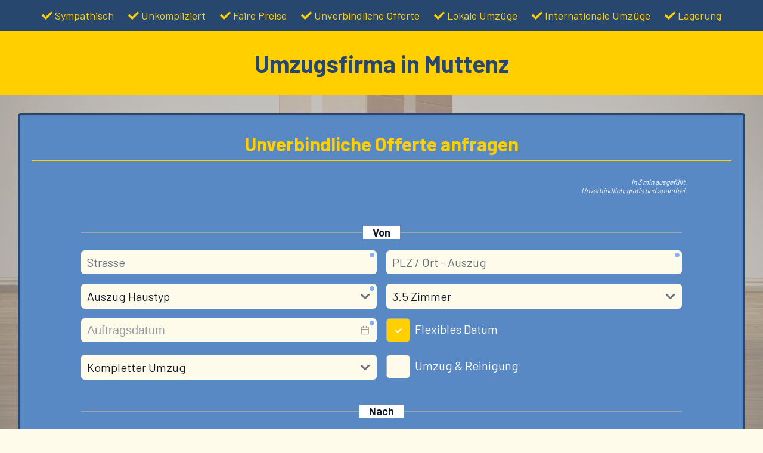

--- FILE ---
content_type: text/html
request_url: https://www.umzugsfirma-schweiz.ch/bl/muttenz.htm
body_size: 4390
content:
<!DOCTYPE html>
<html lang="de">

<head>
    <meta charset="utf-8" />
    <meta http-equiv="X-UA-Compatible" content="IE=edge">
    <meta name="viewport" content="width=device-width, initial-scale=1">
    <meta name="description" content="CMS_DESCRIPTION$">
    <meta name="robots" content="INDEX">
    <title>Umzugsfirma Muttenz &#9655; günstige Zügelunternehmen-Offerten</title>
    <link rel="stylesheet" href="https://top-offerten.ch/css/form-standalone.css?v3">
    <link rel="stylesheet" href="../fa/css/fontawesome-all.css">
    <link rel="stylesheet" href="../css/normalize.css">
    <link rel="stylesheet" href="../css/style-new.css">
    <link rel="stylesheet" href="../css/form.css">
    <link rel="preconnect" href="https://fonts.gstatic.com" crossorigin>
    <link href="https://fonts.googleapis.com/css2?family=Barlow:wght@400;700&display=swap" rel="stylesheet">

    <!-- Google Tag Manager -->
    <script>(function(w,d,s,l,i){w[l]=w[l]||[];w[l].push({'gtm.start':
    new Date().getTime(),event:'gtm.js'});var f=d.getElementsByTagName(s)[0],
    j=d.createElement(s),dl=l!='dataLayer'?'&l='+l:'';j.async=true;j.src=
    'https://www.googletagmanager.com/gtm.js?id='+i+dl;f.parentNode.insertBefore(j,f);
    })(window,document,'script','dataLayer','GTM-PKNZ5XBR');</script>
    <!-- End Google Tag Manager -->

    
</head>

<body>

    <!-- Google Tag Manager (noscript) -->
    <noscript><iframe src="https://www.googletagmanager.com/ns.html?id=GTM-PKNZ5XBR"
    height="0" width="0" style="display:none;visibility:hidden"></iframe></noscript>
    <!-- End Google Tag Manager (noscript) -->

    <header class="site-header">
        <div class="top-header">
            <div class="site-inner">
                <ul class="quicknote">
                    <li><i class="fas fa-check"></i>&nbsp;Sympathisch</li>
                    <li><i class="fas fa-check"></i>&nbsp;Unkompliziert</li>
                    <li><i class="fas fa-check"></i>&nbsp;Faire&nbsp;Preise</li>
                    <li><i class="fas fa-check"></i>&nbsp;Unverbindliche&nbsp;Offerte</li>
                    <li><i class="fas fa-check"></i>&nbsp;Lokale&nbsp;Umzüge</li>
                    <li><i class="fas fa-check"></i>&nbsp;Internationale&nbsp;Umzüge</li>
                    <li><i class="fas fa-check"></i>&nbsp;Lagerung</li>
                </ul>
            </div>
        </div>
        <div class="site-branding">
            <div class="site-inner">
                <h1 class="site-title">
                    <a href="/">Umzugsfirma in Muttenz
</a>
                </h1>
            </div>
        </div>
        <div style="clear: both;"></div>
    </header>
    <main class="site-main">
        <section class="site-form">
            <div class="site-inner">
                <div class="form-container">
                                        
                    <h3>Unverbindliche Offerte anfragen</h3>
                    <div id="app" class="main-form">
                        <form-wrapper-standalone service="umzug" env="production" locale="de-CH"></form-wrapper-standalone>
                    </div>
                </div>
            </div>
        </section>
        <section class="site-content">
            <div class="site-inner">
                <article>
                    <h2>Unverbindliche Offerten für Umzüge in Muttenz</h2>
                    <img src="../img/zuegelimpression05.jpg" alt="Aufgestelltes Umzugsunternehmen" class="alignright" />
<p>Die meisten Leute verbinden mit einem Wohnortswechsel  im Allgemeinen auch den Schritt in ein frisches Leben. Speziell darum ist es wesentlich, dass der Wohnortswechsel problemlos vonstatten geht.
Sicherlich kann es sinnvoll sein, den Wohnortswechsel ohne die Unterstützung eines fachkompetenten Zügel-Unternehmens umzusetzen.
Doch gerade bei grossen Umzügen in der Umgebung oder ins Ausland kann sich ein gewissenhaftes Zügel-Unternehmen lohnen.
Schliesslich erspart Ihnen ein gutes und günstiges Zügel-Unternehmen nicht nur Nerven, Zeit und Kraft, sondern sogar Bares. Wir möchten Ihnen helfen, den richtigen Partner für Ihren Wohnungswechsel  zu finden.</p>
<h3>EinUmzugs-Unternehmen vereinfacht Ihren Umzug</h3>
<p>Über längere Zeit sammelt sich in den meisten Haushalten viel an. Neben komplexer Technik und Möbel sind es besonders die vielen kleinen Dinge und Gegenstände, die Sie beim Wohnortswechsel vor eine schwierige Aufgabe stellen.
Mit der Hilfe eines vertrauenswürdigen Umzugsunternehmen können Sie davon ausgehen, dass Ihr Wohnungsumzug problemlos und gut organisiert erfolgen wird. Das bedeutet für Sie eine potenziell stressfördernde Sorge weniger.
Von einem seriösen Zügel-Unternehmen können Sie eine solide Kostenkalkulation erwarten, der keine unliebsamen Überraschungen folgen.
Gerade bei umfangreichen Wohnungswechseln in einen neuen Kanton oder sogar ins Ausland, kann sich ein Komplettservice lohnen. Hierbei werden Ihre Möbelstücke qualifiziert demontiert, verpackt, transportiert und am neuen Domizil wieder aufgebaut. Somit können Sie sich um die administrativen Anliegen kümmern, die gerade bei Umzügen über grosse Distanzen zeitaufwendig sind.
Mit Ihrem Mobiliar wird diskret umgegangen und es wird total sorgfältig behandelt. Die Umzugsreinigung wird auf Wunsch auch übernommen.</p>
<h3>Vergleichen Sie in jedem Fall mannigfaltige Umzugsofferten</h3>
<p>Es lohnt sich vor jedem Wohnortswechsel, egal ob innerorts als auch überregional, Offerten von unterschiedlichen Umzugs-Unternehmen zu vergleichen.
Vergleichbare Angebote werden teilweise zu höchst verschiedenartigen Kosten angeboten: Wir bieten Ihnen innerhalb kurzer Zeit eine nicht verbindliche Offerte, die in der Regel bis zu 50% unter den branchenüblichen Preisen liegt.
Die Offerte für Ihren Wohnungsumzug sollte an Ihre Wünsche angepasst werden. Vielfach werden auch nicht benötigte Dienste verkauft, die Sie spezifisch für Ihre Züglete gar nicht benötigen.
Unser Anliegen ist es Ihnen die Offerte nach Ihren Anliegen zu gestalten und der starke Ansprechpartner für Ihren Umzug zu sein.</p>
<h3>Ein kompetentes Zügelunternehmen für einen erfolgreichen Wohnortswechsel</h3>
<p>Nicht alle Anliegen, die ein Umzug so mit sich bringt, können Sie an ein externes Unternehmen abgeben. So müssen Sie sich zum Beispiel allein bei der Gemeinde abmelden, bzw. an Ihrem neuen Wohnort anmelden.
Sollten Sie beruflich oder familiär stark eingespannt sein, kann sich ein Umzugsunternehmen für Sie umso mehr lohnen. Eifrige Umzugshelfer erledigen die Zügelarbeit und Sie können Ihre wertvolle Zeit für die wichtigen Angelegenheiten einsetzen.
Dann sollten Sie dringend über einen Komplettservice nachdenken. Sie müssen sich so weder mit dem Einpacken von Boxen noch mit dem Abbau von Möbelstücken beschäftigen.
Sie können sich ganz Ihrem Beruf oder Ihrer Familie widmen und Ihr altes Leben geht fast schon nahtlos in Ihr neues über. Ein erfolgreicher Umzug erleichtert den Neustart in Ihrem frischen Daheim und in einer anderen Region ungemein.
Mit einer fachkompetenten Konzeption und dem bestmöglichen, kompetenten Partner sollte dies gut klappen.</p>

                </article>
            </div>
        </section>
        <section class="site-about">
            <div class="site-inner">
                <div class="row">
                    <div class="column column-1-2">
                        <h4>Unser Versprechen</h4>
                        <ul>
                            <li>Faire Preise</li>
                            <li>Unverbindliche Umzugsofferten</li>
                            <li>Lokale Umzüge</li>
                            <li>Internationale Umzüge</li>
                            <li>Lagerung Ihres Inventars</li>
                        </ul>

                    </div>
                    <div class="column column-1-2 last">
                        <h4>Quick-Checkliste</h4>
                        <ul>
                            <li>Faire Preise</li>
                            <li>Unverbindliche Umzugsofferten</li>
                            <li>Lokale Umzüge</li>
                            <li>Internationale Umzüge</li>
                            <li>Lagerung Ihres Inventars</li>
                        </ul>

                        <i class="fas fa-link"></i> <a href="//www.umzugsfirma-schweiz.ch/checkliste.htm"
                            class="button">Ausführliche
                            Checkliste</a>

                    </div>
                </div>
            </div>
        </section>
        <section class="site-collab">
            <div class="site-inner">
                
                    <div class="column column-1-3">
                        <div class="anzeige">
                            <a href="../bl/liestal.htm">Umzugsfirma Liestal</a>
                            <p>Keine Lust, selber umzuziehen? <strong>Umzugsfirma</strong> in Liestal!</p>
                        </div>
                    </div>
                    <div class="column column-1-3">
                        <div class="anzeige">
                            <a href="../so/dornach.htm">Rundum-Umzugsfirma Dornach</a>
                            <p>Speditive Umzugsfirma in Dornach - <strong>Wir erstellen gerne eine Offerte!</strong></p>
                        </div>	
                    </div>
                    <div class="column column-1-3 last">
                        <div class="anzeige">
                            <a href="../bl/pratteln.htm">Umzugsfirma Pratteln</a>
                            <p><strong>Unverbindliche Offerten</strong> für Pratteln - Wir helfen Ihnen bei Ihrem Umzug!</p>
                        </div>
                    </div>
                    <div class="column column-1-3">
                        <div class="anzeige">
                            <a href="../bs/basel.htm">Umzugsfirma Basel</a>
                            <p><strong>Umzugsfirmen</strong> in Basel - speditiver Umzugs-Service</p>
                        </div>
                    </div>
                    <div class="column column-1-3">                 
                        <div class="anzeige">
                            <a href="../bl/arlesheim.htm">Zügelunternehmen Arlesheim</a>
                            <p><strong>Erfahrener Umzugsservice</strong> im Bezirk Arlesheim - Unverbindliche Offerte!</p>
                        </div>		
                    </div>
                    <div class="column column-1-3 last">
                        <div class="anzeige">
                            <a href="../region/baselland.htm">Umzugsfirma Baselland</a>
                            <p><strong>Umzugsdienste günstig</strong> - Jederzeit Zügelhilfe in Baselland</p>
                        </div>	
                    </div>
                    <div class="column column-1-3">
                        <div class="anzeige">
                            <a href="../ag/moehlin.htm">Umzugsfirmen Möhlin</a>
                            <p>Tatkräftige Zügelhilfe in Möhlin - <strong>An jeden Ort Schweiz - oder weltweit</strong></p>
                        </div>
                    </div>
            </div>
        </section>
    </main>
 <footer class="site-footer">
        <div class="site-inner">
            <div class="row">
                <div class="column column-1-4">
                    <h4>Informationen</h4>
                    <ul>
                        <li><a href="//www.umzugsfirma-schweiz.ch/impressum-kontakt.htm">Impressum &amp; Kontakt</a>
                        </li>
                        <li><a href="//www.umzugsfirma-schweiz.ch/datenschutz.htm">Datenschutz</li>
                        <li><a href="//www.umzugsfirma-schweiz.ch/basel-landschaft-sm.htm">Umzüge Basel Landschaft</a></li>
                    </ul>
                </div>
                <div class="column column-1-4">
                                            <h4>Angebote in Ihrer Nähe</h4>
                        <ul class="links">
                            <li><a href="https://www.umzugsfirma-schweiz.ch/bl/birsfelden.htm">Birsfelden</a></li>
                            <li><a href="https://www.umzugsfirma-schweiz.ch/bl/binningen.htm">Binningen</a></li>
                            <li><a href="https://www.umzugsfirma-schweiz.ch/ag/moehlin.htm">Möhlin</a></li>
                            <li><a href="https://www.umzugsfirma-schweiz.ch/bs/riehen.htm">Riehen</a></li>
                            <li><a href="https://www.umzugsfirma-schweiz.ch/bl/laeufelfingen.htm">Läufelfingen</a></li>
                            <li><a href="https://www.umzugsfirma-schweiz.ch/bl/ettingen.htm">Ettingen</a></li>
                            <li><a href="https://www.umzugsfirma-schweiz.ch/bl/reinach-bl.htm">Reinach (BL)</a></li>
                            <li><a href="https://www.umzugsfirma-schweiz.ch/ag/rheinfelden.htm">Rheinfelden</a></li>
                        </ul>

                </div>
                                <div class="column column-1-4">
                    <div class="rating" itemscope="" itemtype="http://schema.org/Review">
                        <span itemprop="itemReviewed" itemscope="" itemtype="http://schema.org/Thing">
                            <h4 itemprop="name">Umzugsfirma in Muttenz</h4>
                        </span>
                        <p itemprop="reviewRating" itemscope="" itemtype="http://schema.org/Rating">
                            Bewertung: <strong><span itemprop="ratingValue">4.3</span> / <span itemprop="bestRating">5</span></strong>
                        </p> 
                        <p itemprop="author" itemscope="" itemtype="http://schema.org/Person">
                            <em><span itemprop="name">5 Kunden in Muttenz</span></strong></em>
                        </p>                    
                    </div>
                </div>
                <div class="column column-1-4 last">
                    <h4>Copyright</h4>
                    <p>&copy;
                        <script>
                            document.write(new Date().getFullYear());
                        </script> by <strong>umzugsfirma-schweiz.ch</strong>
                    </p>
                    <p><em>Umzugsfirma in 4132 Muttenz</em></p>
                </div>
            </div>
        </div>
    </footer>
    <script src="https://top-offerten.ch/js/form-standalone.js?v3" defer></script>
    <script src="https://ajax.googleapis.com/ajax/libs/jquery/3.3.1/jquery.min.js"></script>
    <script src="../js/290.js"></script>
    <script src="../js/scripts.js"></script>
    <script src="../js/tracking.js"></script>
    <script src="../js/usr.push.js"></script>
<script defer src="https://static.cloudflareinsights.com/beacon.min.js/vcd15cbe7772f49c399c6a5babf22c1241717689176015" integrity="sha512-ZpsOmlRQV6y907TI0dKBHq9Md29nnaEIPlkf84rnaERnq6zvWvPUqr2ft8M1aS28oN72PdrCzSjY4U6VaAw1EQ==" data-cf-beacon='{"version":"2024.11.0","token":"44324875a1e944b4b331140acb95fa40","r":1,"server_timing":{"name":{"cfCacheStatus":true,"cfEdge":true,"cfExtPri":true,"cfL4":true,"cfOrigin":true,"cfSpeedBrain":true},"location_startswith":null}}' crossorigin="anonymous"></script>
</body>

</html>

--- FILE ---
content_type: text/css
request_url: https://www.umzugsfirma-schweiz.ch/css/style-new.css
body_size: 880
content:
/****************************/
/****************************/
/** 1 - General Styling *****/
/**   1.1 - Grid ************/
/** 2 - Header **************/
/**   2.1 - Top Header ******/
/**   2.2 - Site Branding ***/
/**   2.3 - Navigation ******/
/** 3 - Main ****************/
/**   3.1 - Form ************/
/** 5 - Main  ***************/
/**   5.1 - Sidebar *********/
/**   5.2 - Formular ********/
/** 6 - Footer **************/
/** 7 - Responsive **********/
/****************************/

/***********************/
/* 1 - General Styling */
/***********************/

body {
	background-color: #fffbeb;
	font-family: 'Barlow', sans-serif;
	font-size: 20px;
	line-height: 24px;
}

h1,
h2,
h3,
h4,
h5,
h6 {
	font-weight: bold;
}

.site-inner {
	margin: 0 auto;
	max-width: 1280px;
	padding: 30px;
}

:focus {
	outline: none;
}

img {
	max-width: 100%;
}

p {
	margin: 10px 0;
	line-height: 26px;
}

/**************/
/* 1.1 - Grid */
/**************/

.row {
	box-sizing: border-box;
	display: flex;
	position: relative;
}

.row::after {
	content: '';
	clear: both;
	display: table;
}

.column {
	box-sizing: border-box;
	color: #fff;
	display: inline-block;
	margin-right: 1%;
	margin-bottom: 10px;
}

.column-1-1 {
	width: 100%;
}

.column-1-2 {
	width: 49.5%;
}

.column-1-3 {
	width: 32%;
}

.column-1-4 {
	width: 24.5%;
}

.column-3-4 {
	width: 74.5%;
}

.column-1-5 {
	width: 19.5%;
}

.column.last {
	margin-right: 0;
}

/**************/
/* 2 - Header */
/**************/

.site-header {
	background-color: #ffcf00;
	text-align: center;
}

.site-header a {
	color: #27476e;
	text-decoration: none;
}

.site-header a:hover {
	color: #5989c5;
	text-decoration: none;
}

/********************/
/* 2.1 - Top Header */
/********************/

.top-header {
	background-color: #27476e;
	color: #ffcf00;
	font-size: 18px;
}

.top-header .site-inner {
	padding: 10px 20px;
}

.quicknote {
	list-style: none;
	margin: 0 auto;
}

.quicknote li {
	display: inline-block;
	line-height: 32px;
	margin: 0 10px;
}

/***********************/
/* 2.2 - Site Branding */
/***********************/

.site-branding h1 {
	margin: 0 auto;
	line-height: 48px;
}

/********************/
/* 2.3 - Navigation */
/********************/

/************/
/* 3 - Main */
/************/

/**************/
/* 3.1 - Form */
/**************/

.site-form {
	background-attachment: fixed;
	background-image: url(../img/background-kartons.jpg);
	background-position: center center;
	background-repeat: no-repeat;
	background-size: cover;
}

.form-container {
	background-color: #5989c5;
	border: 3px solid #27476e;
	border-radius: 5px;
	padding: 20px;
	text-align: center;
}

.form-container h3 {
	border-bottom: 1px solid #ffcf00;
	color: #ffcf00;
	font-size: 32px;
	line-height: 36px;
	margin: 10px 0 20px;
	padding-bottom: 10px;
	text-align: center;
}

.form-container h4 {
	border-bottom: 1px solid #ffcf00;
	color: #ffcf00;
	font-size: 24px;
	line-height: 28px;
	margin: 10px 0;
	padding-bottom: 5px;
	text-align: left;
}

label,
select,
input,
textarea {
	font-size: 20px;
}

/*****************/
/* 3.2 - Article */
/*****************/

article h2,
article h3,
article h4 {
	color: #27476e;
}

article h2 {
	font-size: 36px;
	line-height: 48px;
}

article h3 {
	font-size: 28px;
	line-height: 36px;
}

article {
	background-color: #fff;
	border: 3px solid #27476e;
	border-radius: 6px;
	padding: 20px;
}

/***************/
/** 3.3 About **/
/***************/

.site-about {
	background-color: #444;
	color: #fff;
}

.site-about h4 {
	border-bottom: 1px solid #ff8811;
	color: #ff8811;
	font-size: 20px;
	line-height: 24px;
	margin: 10px 0;
	padding-bottom: 10px;
}

.site-about a {
	border-bottom: 1px solid #ff8811;
}

.site-about a:hover {
	border-bottom: 1px dotted #ff8811;
}

/****************/
/** 3.4 Collab **/
/****************/

.site-collab {
	background-color: #27476e;
}
.site-collab .row {
	display: block;
}

.site-collab .anzeige {
	color: #fff;
	font-size: 18px;
}

.site-collab .anzeige a {
	border-bottom: 2px solid #5989c5;
	font-size: 20px;
	line-height: 28px;
	padding: 2px;
}

.site-collab .anzeige a:hover {
	border-bottom: 2px dotted #5989c5;
}

/**************/
/* 6 - Footer */
/**************/

.site-footer {
	background-color: #ff8811;
	color: #f4d06f;
}

footer h4 {
	border-bottom: 1px solid #fff;
	font-size: 20px;
	line-height: 24px;
	margin: 10px 0;
	padding-bottom: 10px;
}

footer a {
	border-bottom: 1px solid #fff;
}

footer a:hover {
	border: none;
}

/****************/
/** Responsive **/
/****************/

@media screen and (max-width: 990px) {
	.row {
		display: block;
	}

	.column {
		display: inline-block;
		vertical-align: top;
	}

	.column-1-2,
	.column-1-4 {
		width: 48%;
	}

	.column-1-3,
	.column-1-5 {
		width: 31%;
	}

	.column-3-4 {
		width: 65%;
	}
}

@media screen and (max-width: 640px) {
	img {
		margin: 10px auto;
	}

	.site-inner {
		padding: 20px;
	}

	.top-header {
		display: none;
	}

	.column {
		display: block;
		margin-right: 0;
		margin-bottom: 30px;
	}

	.column-1-1,
	.column-1-2,
	.column-1-3,
	.column-1-4,
	.column-3-4,
	.column-1-5 {
		width: 100%;
	}
}


--- FILE ---
content_type: text/css
request_url: https://www.umzugsfirma-schweiz.ch/css/form.css
body_size: 569
content:
/***********************/
/* Form-Loader Styling */
/***********************/

.form-loader {
	display: inline-block;
	width: 80px;
	height: 80px;
	z-index: 1;
}

.form-loader:after {
	content: " ";
	display: block;
	width: 64px;
	height: 64px;
	margin: 8px;
	border-radius: 50%;
	border: 6px solid #ffcf00;
	border-color: #ffcf00 transparent #ffcf00 transparent;
	animation: lds-dual-ring 1.2s linear infinite;
}

@keyframes lds-dual-ring {
	
  0% {
    transform: rotate(0deg);
  }
  
  100% {
    transform: rotate(360deg);
  }
  
}

/********************/
/* Formular Styling */
/********************/

#app {
	font-family: 'Barlow', sans-serif;
	padding: 0;
	min-height: 500px;
	display: flex;
	flex-direction: column;
	align-items: center;
	justify-content: center;
	flex-wrap: wrap;
	align-content: center;
	z-index: 2;
}

#app .container {
	padding: 0;
}

#app .md\:block {
	color: white;
	font-size: 12px;
	font-style: italic;
    line-height: 14px;
}

#app .main {
	background: none;
	border: none;
	padding: 10px 0;
	text-align: left;
}

#app .main {
	font-size: 18px;
}

#app .main label {
	margin-bottom: 5px;
	text-align: left;
}

#app .main label span {
	color: #FFF;
	display: block;
	font-size: 20px;
	font-weight: normal;
	margin-bottom: 5px;
	text-align: left;
}

#app .main  select {
	background-color: #fffbeb;
	border: none;
	border-radius: 6px;
	box-sizing: border-box;
	cursor: pointer;
	font-weight: normal;
	line-height: 32px;
	height: 42px;
	padding: 5px 10px;
	min-width: 100%;
}

#app .main option {
	font-size: 16px;
}

#app .main input,
#app .main input[type=text],
#app .main input[type=email],
#app .main input[type=number] {
	background-color: #fffbeb;
	border: none;
	border-radius: 6px;
	box-sizing: border-box;
	display: block;
	font-size: 20px;
	font-weight: 400;
	line-height: 32px;
	padding: 5px 10px;
	width: 100%;
}

#app .main input:focus,
#app .main input[type=text]:focus,
#app .main input[type=email]:focus,
#app .main input[type=number]:focus,
#app .main select:focus {
	animation: none;
	outline: none;
	border: none;
	border: 1px solid #ffcf00;
	transition: none;
}

#app .main input:hover,
#app .main input[type=text]:hover,
#app .main input[type=email]:hover,
#app .main input[type=number]:hover,
#app .main select:hover {
	animation: none;
	outline: none;
	border: none;
	border-bottom: 1px #ffcf00;
	transition: none;
}

#app .main input[type=checkbox],
#app .main input[type=checkbox]:focus,
#app .main input[type=checkbox]:hover {
	animation: none;
	outline: none;
	border: 1px solid #ffcf00;
	box-sizing: border-box;
	transition: none;
	cursor: pointer;
	display: block;
	font-size: 20px;
	font-weight: 400;
	margin: 0;
	padding: 8px 0 2px 20px;
	height: 40px;
	width: 40px;
}

#app .main input[type=checkbox]:checked,
#app .main input[type=radio]:checked {
	background-color: #ffcf00;
}

#app .btn-primary {
	background-color: #ff8811;
	border: 3px solid #ff8811;
	border-radius: 6px;
	color: #fff;
	cursor: pointer;
	display: inline-block;
	font-size: 20px;
	padding: 10px;
	margin: 20px auto 0px;
	max-width: 400px;
	text-align: center;
}

#app .btn-primary:hover {
	background-color: #fff;
	border-color: #27476e;
	color: #27476e;
}

#app .input-styles:focus,
#app input:focus,
#app select:focus {
	outline: none;
	outline-offset: 0;
	--tw-shadow: 0 0 #000;
	--tw-ring-shadow: 0 0 #000:
}

#app .mainform-label {
	color: #ffcf00;
	font-size: 20px;
}

#app .dp__input_icons {
	inset-inline-start: auto;
	right: 0;
}


@media screen and (max-width: 640px) {

	#app .w-1\/2 {
		width: 100%;
	}

	#app .sm\:w-1\/2 {
		text-align: left;
	}

}

--- FILE ---
content_type: application/javascript
request_url: https://www.umzugsfirma-schweiz.ch/js/scripts.js
body_size: 875
content:
$(document).ready(function () {
	//Click event to scroll to top
	$('#back-to-top').click(function () {
		$('html, body').animate({ scrollTop: 0 }, 800);
		return false;
	});

	//Click event to scroll to top
	$('.contactform').click(function () {
		$('.contactform').hide(100);
		$('#contact').show(500);
	});

	function moveTeaserOnMobile() {
		$('.site-teaser').insertAfter('.site-content');
		$('.section-border:first').insertAfter('.site-content');
	}

	function moveTeaserOnDesktop() {
		$('.site-teaser').prependTo('.site-main .site-inner');
		$('.section-border:first').prependTo('.site-main .site-inner');
	}

	if ($(window).width() < 768) {
		// moveTeaserOnMobile()
	}

	$(window).resize(function () {
		if ($(window).width() < 768) {
			// moveTeaserOnMobile()
		}

		if ($(window).width() > 768) {
			// moveTeaserOnDesktop()
		}
	});
});

// Rotation
(function ($) {
	$.fn.rotator = function (options) {
		options = $.extend(
			{
				blocks: '.fade-block',
				speed: 2000
			},
			options
		);

		var setZIndex = function (element) {
			var index = $(options.blocks, element).length;
			$(options.blocks, element).each(function () {
				index--;
				$(this).css('zIndex', index);
			});
		};

		var rotate = function (element) {
			var blocks = $(options.blocks, element),
				len = blocks.length,
				index = -1;

			blocks.fadeIn(options.speed);

			var timer = setInterval(function () {
				index++;

				var block = blocks.eq(index);

				if (block.index() != len - 1) {
					block.fadeOut(options.speed);
				} else {
					blocks.fadeIn(options.speed);
					index = -1;
				}
			}, 8000);
		};

		return this.each(function () {
			var elem = $(this);
			setZIndex(elem);
			rotate(elem);
		});
	};
})(jQuery);

$(document).ready(function () {
	$('div.fade-blocks-wrapper').rotator({
		speed: 2000
	});
});

// Select all links with hashes
$('a[href*="#"]')
	// Remove links that don't actually link to anything
	.not('[href="#"]')
	.not('[href="#0"]')
	.click(function (event) {
		// On-page links
		if (location.pathname.replace(/^\//, '') == this.pathname.replace(/^\//, '') && location.hostname == this.hostname) {
			// Figure out element to scroll to
			var target = $(this.hash);
			target = target.length ? target : $('[name=' + this.hash.slice(1) + ']');
			// Does a scroll target exist?
			if (target.length) {
				// Only prevent default if animation is actually gonna happen
				event.preventDefault();
				$('html, body').animate(
					{
						scrollTop: target.offset().top
					},
					1000,
					function () {
						// Callback after animation
						// Must change focus!
						var $target = $(target);
						$target.focus();
						if ($target.is(':focus')) {
							// Checking if the target was focused
							return false;
						} else {
							$target.attr('tabindex', '-1'); // Adding tabindex for elements not focusable
							$target.focus(); // Set focus again
						}
					}
				);
			}
		}
	});

// Remove Loader after Form is loaded
const mutationObserver = new MutationObserver((entries) => {
	for (entry of entries) {
		let addedNodes = entry.addedNodes;

		if (Object.keys(addedNodes).length > 0) {
			let addedElement = entry.addedNodes[0];
			let nodeName = addedElement.nodeName;

			if (nodeName === 'DIV' && addedElement.querySelector('#form') != null) {
				document.getElementById('formLoader').remove();
				mutationObserver.disconnect();
			}
		}
	}
});

const parentElement = document.getElementById('app');

mutationObserver.observe(parentElement, {
	childList: true
});


--- FILE ---
content_type: application/javascript; charset=utf-8
request_url: https://top-offerten.ch/js/form-standalone.js?v3
body_size: 240416
content:
var Ko=Object.defineProperty;var Go=(e,t,r)=>t in e?Ko(e,t,{enumerable:!0,configurable:!0,writable:!0,value:r}):e[t]=r;var we=(e,t,r)=>Go(e,typeof t!="symbol"?t+"":t,r);(function(){"use strict";var __vite_style__=document.createElement("style");__vite_style__.textContent=`.triangle[data-v-a6bf8a59]{position:absolute;width:8px;height:8px;top:12px;right:12px;border-style:solid;border-width:1px;border-radius:4px}.label-warning[data-v-a6bf8a59]{border-color:#87b1ff;background-color:#87b1ff}.label-success[data-v-a6bf8a59]{border-color:#95c11f;background-color:#95c11f}.dp__input_wrap{position:relative;width:100%;box-sizing:unset}.dp__input_wrap:focus{border-color:var(--dp-border-color-hover);outline:none}.dp__input_valid{box-shadow:0 0 var(--dp-border-radius) var(--dp-success-color);border-color:var(--dp-success-color)}.dp__input_valid:hover{border-color:var(--dp-success-color)}.dp__input_invalid{box-shadow:0 0 var(--dp-border-radius) var(--dp-danger-color);border-color:var(--dp-danger-color)}.dp__input_invalid:hover{border-color:var(--dp-danger-color)}.dp__input{background-color:var(--dp-background-color);border-radius:var(--dp-border-radius);font-family:var(--dp-font-family);border:1px solid var(--dp-border-color);outline:none;transition:border-color .2s cubic-bezier(.645,.045,.355,1);width:100%;font-size:var(--dp-font-size);line-height:calc(var(--dp-font-size)*1.5);padding:var(--dp-input-padding);color:var(--dp-text-color);box-sizing:border-box}.dp__input::-moz-placeholder{opacity:.7}.dp__input::placeholder{opacity:.7}.dp__input:hover:not(.dp__input_focus){border-color:var(--dp-border-color-hover)}.dp__input_reg{caret-color:#0000}.dp__input_focus{border-color:var(--dp-border-color-focus)}.dp__disabled{background:var(--dp-disabled-color)}.dp__disabled::-moz-placeholder{color:var(--dp-disabled-color-text)}.dp__disabled::placeholder{color:var(--dp-disabled-color-text)}.dp__input_icons{display:inline-block;width:var(--dp-font-size);height:var(--dp-font-size);stroke-width:0;font-size:var(--dp-font-size);line-height:calc(var(--dp-font-size)*1.5);padding:6px 12px;color:var(--dp-icon-color);box-sizing:content-box}.dp__input_icon{cursor:pointer;position:absolute;top:50%;inset-inline-start:0;transform:translateY(-50%);color:var(--dp-icon-color)}.dp__clear_icon{position:absolute;top:50%;inset-inline-end:0;transform:translateY(-50%);cursor:pointer;color:var(--dp-icon-color)}.dp__input_icon_pad{padding-inline-start:var(--dp-input-icon-padding)}.dp__menu{background:var(--dp-background-color);border-radius:var(--dp-border-radius);min-width:var(--dp-menu-min-width);font-family:var(--dp-font-family);font-size:var(--dp-font-size);-webkit-user-select:none;-moz-user-select:none;user-select:none;border:1px solid var(--dp-menu-border-color);box-sizing:border-box}.dp__menu:after{box-sizing:border-box}.dp__menu:before{box-sizing:border-box}.dp__menu:focus{border:1px solid var(--dp-menu-border-color);outline:none}.dp--menu-wrapper{position:absolute;z-index:99999}.dp__menu_inner{padding:var(--dp-menu-padding)}.dp--menu--inner-stretched{padding:6px 0}.dp__menu_index{z-index:99999}.dp-menu-loading,.dp__menu_readonly,.dp__menu_disabled{position:absolute;top:0;right:0;bottom:0;left:0;z-index:999999}.dp__menu_disabled{background:#ffffff80;cursor:not-allowed}.dp__menu_readonly{background:#0000;cursor:default}.dp-menu-loading{background:#ffffff80;cursor:default}.dp--menu-load-container{display:flex;height:100%;width:100%;justify-content:center;align-items:center}.dp--menu-loader{width:48px;height:48px;border:var(--dp-loader);border-bottom-color:#0000;border-radius:50%;display:inline-block;box-sizing:border-box;animation:dp-load-rotation 1s linear infinite;position:absolute}@keyframes dp-load-rotation{0%{transform:rotate(0)}to{transform:rotate(360deg)}}.dp__arrow_top{left:var(--dp-arrow-left);top:0;height:12px;width:12px;background-color:var(--dp-background-color);position:absolute;border-inline-end:1px solid var(--dp-menu-border-color);border-top:1px solid var(--dp-menu-border-color);transform:translate(-50%,-50%) rotate(-45deg)}.dp__arrow_bottom{left:var(--dp-arrow-left);bottom:0;height:12px;width:12px;background-color:var(--dp-background-color);position:absolute;border-inline-end:1px solid var(--dp-menu-border-color);border-bottom:1px solid var(--dp-menu-border-color);transform:translate(-50%,50%) rotate(45deg)}.dp__action_extra{text-align:center;padding:2px 0}.dp--preset-dates{padding:5px;border-inline-end:1px solid var(--dp-border-color)}@media only screen and (max-width:600px){.dp--preset-dates{display:flex;align-self:center;border:none;overflow-x:auto;max-width:calc(var(--dp-menu-width) - var(--dp-action-row-padding)*2)}}.dp--preset-dates-collapsed{display:flex;align-self:center;border:none;overflow-x:auto;max-width:calc(var(--dp-menu-width) - var(--dp-action-row-padding)*2)}.dp__sidebar_left{padding:5px;border-inline-end:1px solid var(--dp-border-color)}.dp__sidebar_right{padding:5px;margin-inline-end:1px solid var(--dp-border-color)}.dp--preset-range{display:block;width:100%;padding:5px;text-align:left;white-space:nowrap;color:var(--dp-text-color);border-radius:var(--dp-border-radius);transition:var(--dp-common-transition)}.dp--preset-range:hover{background-color:var(--dp-hover-color);color:var(--dp-hover-text-color);cursor:pointer}@media only screen and (max-width:600px){.dp--preset-range{border:1px solid var(--dp-border-color);margin:0 3px}.dp--preset-range:first-child{margin-left:0}.dp--preset-range:last-child{margin-right:0}}.dp--preset-range-collapsed{border:1px solid var(--dp-border-color);margin:0 3px}.dp--preset-range-collapsed:first-child{margin-left:0}.dp--preset-range-collapsed:last-child{margin-right:0}.dp__menu_content_wrapper{display:flex}@media only screen and (max-width:600px){.dp__menu_content_wrapper{flex-direction:column-reverse}}.dp--menu-content-wrapper-collapsed{flex-direction:column-reverse}.dp__calendar_header{position:relative;display:flex;justify-content:center;align-items:center;color:var(--dp-text-color);white-space:nowrap;font-weight:700}.dp__calendar_header_item{text-align:center;flex-grow:1;height:var(--dp-cell-size);padding:var(--dp-cell-padding);width:var(--dp-cell-size);box-sizing:border-box}.dp__calendar_row{display:flex;justify-content:center;align-items:center;margin:var(--dp-row-margin)}.dp__calendar_item{text-align:center;flex-grow:1;box-sizing:border-box;color:var(--dp-text-color)}.dp__calendar{position:relative}.dp__calendar_header_cell{border-bottom:thin solid var(--dp-border-color);padding:var(--dp-calendar-header-cell-padding)}.dp__cell_inner{display:flex;align-items:center;text-align:center;justify-content:center;border-radius:var(--dp-cell-border-radius);height:var(--dp-cell-size);padding:var(--dp-cell-padding);width:var(--dp-cell-size);border:1px solid rgba(0,0,0,0);box-sizing:border-box;position:relative}.dp__cell_inner:hover{transition:all .2s}.dp__cell_auto_range_start,.dp__date_hover_start:hover,.dp__range_start{border-end-end-radius:0;border-start-end-radius:0}.dp__cell_auto_range_end,.dp__date_hover_end:hover,.dp__range_end{border-end-start-radius:0;border-start-start-radius:0}.dp__range_end,.dp__range_start,.dp__active_date{background:var(--dp-primary-color);color:var(--dp-primary-text-color)}.dp__date_hover_end:hover,.dp__date_hover_start:hover,.dp__date_hover:hover{background:var(--dp-hover-color);color:var(--dp-hover-text-color)}.dp__cell_offset{color:var(--dp-secondary-color)}.dp__cell_disabled{color:var(--dp-secondary-color);cursor:not-allowed}.dp__range_between{background:var(--dp-range-between-dates-background-color);color:var(--dp-range-between-dates-text-color);border-radius:0;border:1px solid var(--dp-range-between-border-color)}.dp__range_between_week{background:var(--dp-primary-color);color:var(--dp-primary-text-color);border-radius:0;border-top:1px solid var(--dp-primary-color);border-bottom:1px solid var(--dp-primary-color)}.dp__today{border:1px solid var(--dp-primary-color)}.dp__week_num{color:var(--dp-secondary-color);text-align:center}.dp__cell_auto_range{border-radius:0;border-top:1px dashed var(--dp-primary-color);border-bottom:1px dashed var(--dp-primary-color)}.dp__cell_auto_range_start{border-start-start-radius:var(--dp-cell-border-radius);border-end-start-radius:var(--dp-cell-border-radius);border-inline-start:1px dashed var(--dp-primary-color);border-top:1px dashed var(--dp-primary-color);border-bottom:1px dashed var(--dp-primary-color)}.dp__cell_auto_range_end{border-start-end-radius:var(--dp-cell-border-radius);border-end-end-radius:var(--dp-cell-border-radius);border-top:1px dashed var(--dp-primary-color);border-bottom:1px dashed var(--dp-primary-color);border-inline-end:1px dashed var(--dp-primary-color)}.dp__calendar_header_separator{width:100%;height:1px;background:var(--dp-border-color)}.dp__calendar_next{margin-inline-start:var(--dp-multi-calendars-spacing)}.dp__marker_line,.dp__marker_dot{height:5px;background-color:var(--dp-marker-color);position:absolute;bottom:0}.dp__marker_dot{width:5px;border-radius:50%;left:50%;transform:translate(-50%)}.dp__marker_line{width:100%;left:0}.dp__marker_tooltip{position:absolute;border-radius:var(--dp-border-radius);background-color:var(--dp-tooltip-color);padding:5px;border:1px solid var(--dp-border-color);z-index:99999;box-sizing:border-box;cursor:default}.dp__tooltip_content{white-space:nowrap}.dp__tooltip_text{display:flex;align-items:center;flex-flow:row nowrap;color:var(--dp-text-color)}.dp__tooltip_mark{height:5px;width:5px;border-radius:50%;background-color:var(--dp-text-color);color:var(--dp-text-color);margin-inline-end:5px}.dp__arrow_bottom_tp{bottom:0;height:8px;width:8px;background-color:var(--dp-tooltip-color);position:absolute;border-inline-end:1px solid var(--dp-border-color);border-bottom:1px solid var(--dp-border-color);transform:translate(-50%,50%) rotate(45deg)}.dp__instance_calendar{position:relative;width:100%}@media only screen and (max-width:600px){.dp__flex_display{flex-direction:column}}.dp--flex-display-collapsed{flex-direction:column}.dp__cell_highlight{background-color:var(--dp-highlight-color)}.dp__month_year_row{display:flex;align-items:center;height:var(--dp-month-year-row-height);color:var(--dp-text-color);box-sizing:border-box}.dp__inner_nav{display:flex;align-items:center;justify-content:center;cursor:pointer;height:var(--dp-month-year-row-button-size);width:var(--dp-month-year-row-button-size);color:var(--dp-icon-color);text-align:center;border-radius:50%}.dp__inner_nav svg{height:var(--dp-button-icon-height);width:var(--dp-button-icon-height)}.dp__inner_nav:hover{background:var(--dp-hover-color);color:var(--dp-hover-icon-color)}[dir=rtl] .dp__inner_nav{transform:rotate(180deg)}.dp__inner_nav_disabled:hover,.dp__inner_nav_disabled{background:var(--dp-disabled-color);color:var(--dp-disabled-color-text);cursor:not-allowed}.dp--year-select,.dp__month_year_select{text-align:center;cursor:pointer;height:var(--dp-month-year-row-height);display:flex;align-items:center;justify-content:center;border-radius:var(--dp-border-radius);box-sizing:border-box;color:var(--dp-text-color)}.dp--year-select:hover,.dp__month_year_select:hover{background:var(--dp-hover-color);color:var(--dp-hover-text-color);transition:var(--dp-common-transition)}.dp__month_year_select{width:50%}.dp--year-select{width:100%}.dp__month_year_wrap{display:flex;flex-direction:row;width:100%}.dp__year_disable_select{justify-content:space-around}.dp--header-wrap{display:flex;width:100%;flex-direction:column}.dp__overlay{width:100%;background:var(--dp-background-color);transition:opacity 1s ease-out;z-index:99999;font-family:var(--dp-font-family);color:var(--dp-text-color);box-sizing:border-box}.dp--overlay-absolute{position:absolute;height:100%;top:0;left:0}.dp--overlay-relative{position:relative}.dp__overlay_container::-webkit-scrollbar-track{box-shadow:var(--dp-scroll-bar-background);background-color:var(--dp-scroll-bar-background)}.dp__overlay_container::-webkit-scrollbar{width:5px;background-color:var(--dp-scroll-bar-background)}.dp__overlay_container::-webkit-scrollbar-thumb{background-color:var(--dp-scroll-bar-color);border-radius:10px}.dp__overlay:focus{border:none;outline:none}.dp__container_flex{display:flex}.dp__container_block{display:block}.dp__overlay_container{flex-direction:column;overflow-y:auto;height:var(--dp-overlay-height)}.dp__time_picker_overlay_container{height:100%}.dp__overlay_row{padding:0;box-sizing:border-box;display:flex;margin-inline:auto auto;flex-wrap:wrap;max-width:100%;width:100%;align-items:center}.dp__flex_row{flex:1}.dp__overlay_col{box-sizing:border-box;width:33%;padding:var(--dp-overlay-col-padding);white-space:nowrap}.dp__overlay_cell_pad{padding:var(--dp-common-padding) 0}.dp__overlay_cell_active{cursor:pointer;border-radius:var(--dp-border-radius);text-align:center;background:var(--dp-primary-color);color:var(--dp-primary-text-color)}.dp__overlay_cell{cursor:pointer;border-radius:var(--dp-border-radius);text-align:center}.dp__overlay_cell:hover{background:var(--dp-hover-color);color:var(--dp-hover-text-color);transition:var(--dp-common-transition)}.dp__cell_in_between{background:var(--dp-hover-color);color:var(--dp-hover-text-color)}.dp__over_action_scroll{right:5px;box-sizing:border-box}.dp__overlay_cell_disabled{cursor:not-allowed;background:var(--dp-disabled-color)}.dp__overlay_cell_disabled:hover{background:var(--dp-disabled-color)}.dp__overlay_cell_active_disabled{cursor:not-allowed;background:var(--dp-primary-disabled-color)}.dp__overlay_cell_active_disabled:hover{background:var(--dp-primary-disabled-color)}.dp__btn,.dp--qr-btn,.dp--time-invalid,.dp--time-overlay-btn{border:none;font:inherit;transition:var(--dp-common-transition);line-height:normal}.dp--tp-wrap{max-width:var(--dp-menu-min-width)}.dp__time_input{width:100%;display:flex;align-items:center;justify-content:center;-webkit-user-select:none;-moz-user-select:none;user-select:none;font-family:var(--dp-font-family);color:var(--dp-text-color)}.dp__time_col_reg_block{padding:0 20px}.dp__time_col_reg_inline{padding:0 10px}.dp__time_col_reg_with_button{padding:0 15px}.dp__time_col_sec{padding:0 10px}.dp__time_col_sec_with_button{padding:0 5px}.dp__time_col{text-align:center;display:flex;align-items:center;justify-content:center;flex-direction:column}.dp__time_col_block{font-size:var(--dp-time-font-size)}.dp__time_display_block{padding:0 3px}.dp__time_display_inline{padding:5px}.dp__time_picker_inline_container{display:flex;width:100%;justify-content:center}.dp__inc_dec_button{padding:5px;margin:0;height:var(--dp-time-inc-dec-button-size);width:var(--dp-time-inc-dec-button-size);display:flex;align-items:center;justify-content:center;cursor:pointer;border-radius:50%;color:var(--dp-icon-color);box-sizing:border-box}.dp__inc_dec_button svg{height:var(--dp-time-inc-dec-button-size);width:var(--dp-time-inc-dec-button-size)}.dp__inc_dec_button:hover{background:var(--dp-hover-color);color:var(--dp-primary-color)}.dp__time_display{cursor:pointer;color:var(--dp-text-color);border-radius:var(--dp-border-radius);display:flex;align-items:center;justify-content:center}.dp__time_display:hover:enabled{background:var(--dp-hover-color);color:var(--dp-hover-text-color)}.dp__inc_dec_button_inline{width:100%;padding:0;height:8px;cursor:pointer;display:flex;align-items:center}.dp__inc_dec_button_disabled,.dp__inc_dec_button_disabled:hover{background:var(--dp-disabled-color);color:var(--dp-disabled-color-text);cursor:not-allowed}.dp__pm_am_button{background:var(--dp-primary-color);color:var(--dp-primary-text-color);border:none;padding:var(--dp-common-padding);border-radius:var(--dp-border-radius);cursor:pointer}.dp__tp_inline_btn_bar{width:100%;height:4px;background-color:var(--dp-secondary-color);transition:var(--dp-common-transition);border-collapse:collapse}.dp__tp_inline_btn_top:hover .dp__tp_btn_in_r{background-color:var(--dp-primary-color);transform:rotate(12deg) scale(1.15) translateY(-2px)}.dp__tp_inline_btn_top:hover .dp__tp_btn_in_l,.dp__tp_inline_btn_bottom:hover .dp__tp_btn_in_r{background-color:var(--dp-primary-color);transform:rotate(-12deg) scale(1.15) translateY(-2px)}.dp__tp_inline_btn_bottom:hover .dp__tp_btn_in_l{background-color:var(--dp-primary-color);transform:rotate(12deg) scale(1.15) translateY(-2px)}.dp--time-overlay-btn{background:none}.dp--time-invalid{background-color:var(--dp-disabled-color)}.dp__action_row{display:flex;align-items:center;width:100%;padding:var(--dp-action-row-padding);box-sizing:border-box;color:var(--dp-text-color);flex-flow:row nowrap}.dp__action_row svg{height:var(--dp-button-icon-height);width:auto}.dp__selection_preview{display:block;color:var(--dp-text-color);font-size:var(--dp-preview-font-size);overflow:hidden;white-space:nowrap;text-overflow:ellipsis}.dp__action_buttons{display:flex;flex:0;white-space:nowrap;align-items:center;justify-content:flex-end;margin-inline-start:auto}.dp__action_button{display:inline-flex;align-items:center;background:#0000;border:1px solid rgba(0,0,0,0);padding:var(--dp-action-buttons-padding);line-height:var(--dp-action-button-height);margin-inline-start:3px;height:var(--dp-action-button-height);cursor:pointer;border-radius:var(--dp-border-radius);font-size:var(--dp-preview-font-size);font-family:var(--dp-font-family)}.dp__action_cancel{color:var(--dp-text-color);border:1px solid var(--dp-border-color)}.dp__action_cancel:hover{border-color:var(--dp-primary-color);transition:var(--dp-action-row-transtion)}.dp__action_buttons .dp__action_select{background:var(--dp-primary-color);color:var(--dp-primary-text-color)}.dp__action_buttons .dp__action_select:hover{background:var(--dp-primary-color);transition:var(--dp-action-row-transtion)}.dp__action_buttons .dp__action_select:disabled{background:var(--dp-primary-disabled-color);cursor:not-allowed}.dp-quarter-picker-wrap{display:flex;flex-direction:column;height:100%;min-width:var(--dp-menu-min-width)}.dp--qr-btn-disabled{cursor:not-allowed;background:var(--dp-disabled-color)}.dp--qr-btn-disabled:hover{background:var(--dp-disabled-color)}.dp--qr-btn{width:100%;padding:var(--dp-common-padding)}.dp--qr-btn:not(.dp--highlighted,.dp--qr-btn-active,.dp--qr-btn-disabled,.dp--qr-btn-between){background:none}.dp--qr-btn:hover:not(.dp--qr-btn-active,.dp--qr-btn-disabled){background:var(--dp-hover-color);color:var(--dp-hover-text-color);transition:var(--dp-common-transition)}.dp--quarter-items{display:flex;flex-direction:column;flex:1;width:100%;height:100%;justify-content:space-evenly}.dp--qr-btn-active{background:var(--dp-primary-color);color:var(--dp-primary-text-color)}.dp--qr-btn-between{background:var(--dp-hover-color);color:var(--dp-hover-text-color)}.dp__btn,.dp--time-overlay-btn,.dp--time-invalid,.dp--qr-btn{border:none;font:inherit;transition:var(--dp-common-transition);line-height:normal}.dp--year-mode-picker{display:flex;width:100%;align-items:center;justify-content:space-between;height:var(--dp-cell-size)}:root{--dp-common-transition: all .1s ease-in;--dp-menu-padding: 6px 8px;--dp-animation-duration: .1s;--dp-menu-appear-transition-timing: cubic-bezier(.4, 0, 1, 1);--dp-transition-timing: ease-out;--dp-action-row-transtion: all .2s ease-in;--dp-font-family: -apple-system, blinkmacsystemfont, "Segoe UI", roboto, oxygen, ubuntu, cantarell, "Open Sans", "Helvetica Neue", sans-serif;--dp-border-radius: 4px;--dp-cell-border-radius: 4px;--dp-transition-length: 22px;--dp-transition-timing-general: .1s;--dp-button-height: 35px;--dp-month-year-row-height: 35px;--dp-month-year-row-button-size: 25px;--dp-button-icon-height: 20px;--dp-calendar-wrap-padding: 0 5px;--dp-cell-size: 35px;--dp-cell-padding: 5px;--dp-common-padding: 10px;--dp-input-icon-padding: 35px;--dp-input-padding: 6px 30px 6px 12px;--dp-menu-min-width: 260px;--dp-action-buttons-padding: 1px 6px;--dp-row-margin: 5px 0;--dp-calendar-header-cell-padding: .5rem;--dp-multi-calendars-spacing: 10px;--dp-overlay-col-padding: 3px;--dp-time-inc-dec-button-size: 32px;--dp-font-size: 1rem;--dp-preview-font-size: .8rem;--dp-time-font-size: 2rem;--dp-action-button-height: 22px;--dp-action-row-padding: 8px}.dp__theme_dark{--dp-background-color: #212121;--dp-text-color: #fff;--dp-hover-color: #484848;--dp-hover-text-color: #fff;--dp-hover-icon-color: #959595;--dp-primary-color: #005cb2;--dp-primary-disabled-color: #61a8ea;--dp-primary-text-color: #fff;--dp-secondary-color: #a9a9a9;--dp-border-color: #2d2d2d;--dp-menu-border-color: #2d2d2d;--dp-border-color-hover: #aaaeb7;--dp-border-color-focus: #aaaeb7;--dp-disabled-color: #737373;--dp-disabled-color-text: #d0d0d0;--dp-scroll-bar-background: #212121;--dp-scroll-bar-color: #484848;--dp-success-color: #00701a;--dp-success-color-disabled: #428f59;--dp-icon-color: #959595;--dp-danger-color: #e53935;--dp-marker-color: #e53935;--dp-tooltip-color: #3e3e3e;--dp-highlight-color: rgb(0 92 178 / 20%);--dp-range-between-dates-background-color: var(--dp-hover-color, #484848);--dp-range-between-dates-text-color: var(--dp-hover-text-color, #fff);--dp-range-between-border-color: var(--dp-hover-color, #fff);--dp-loader: 5px solid #005cb2}.dp__theme_light{--dp-background-color: #fff;--dp-text-color: #212121;--dp-hover-color: #f3f3f3;--dp-hover-text-color: #212121;--dp-hover-icon-color: #959595;--dp-primary-color: #1976d2;--dp-primary-disabled-color: #6bacea;--dp-primary-text-color: #f8f5f5;--dp-secondary-color: #c0c4cc;--dp-border-color: #ddd;--dp-menu-border-color: #ddd;--dp-border-color-hover: #aaaeb7;--dp-border-color-focus: #aaaeb7;--dp-disabled-color: #f6f6f6;--dp-scroll-bar-background: #f3f3f3;--dp-scroll-bar-color: #959595;--dp-success-color: #76d275;--dp-success-color-disabled: #a3d9b1;--dp-icon-color: #959595;--dp-danger-color: #ff6f60;--dp-marker-color: #ff6f60;--dp-tooltip-color: #fafafa;--dp-disabled-color-text: #8e8e8e;--dp-highlight-color: rgb(25 118 210 / 10%);--dp-range-between-dates-background-color: var(--dp-hover-color, #f3f3f3);--dp-range-between-dates-text-color: var(--dp-hover-text-color, #212121);--dp-range-between-border-color: var(--dp-hover-color, #f3f3f3);--dp-loader: 5px solid #1976d2}.dp__flex{display:flex;align-items:center}.dp__btn{background:none}.dp__main{font-family:var(--dp-font-family);-webkit-user-select:none;-moz-user-select:none;user-select:none;box-sizing:border-box;position:relative;width:100%}.dp__pointer{cursor:pointer}.dp__icon{stroke:currentcolor;fill:currentcolor}.dp__button{width:100%;text-align:center;color:var(--dp-icon-color);cursor:pointer;display:flex;align-items:center;place-content:center center;padding:var(--dp-common-padding);box-sizing:border-box;height:var(--dp-button-height)}.dp__button.dp__overlay_action{position:absolute;bottom:0}.dp__button:hover{background:var(--dp-hover-color);color:var(--dp-hover-icon-color)}.dp__button svg{height:var(--dp-button-icon-height);width:auto}.dp__button_bottom{border-bottom-left-radius:var(--dp-border-radius);border-bottom-right-radius:var(--dp-border-radius)}.dp__flex_display{display:flex}.dp__flex_display_with_input{flex-direction:column;align-items:flex-start}.dp__relative{position:relative}.calendar-next-enter-active,.calendar-next-leave-active,.calendar-prev-enter-active,.calendar-prev-leave-active{transition:all var(--dp-transition-timing-general) ease-out}.calendar-next-enter-from{opacity:0;transform:translate(var(--dp-transition-length))}.calendar-next-leave-to,.calendar-prev-enter-from{opacity:0;transform:translate(calc(var(--dp-transition-length) * -1))}.calendar-prev-leave-to{opacity:0;transform:translate(var(--dp-transition-length))}.dp-menu-appear-bottom-enter-active,.dp-menu-appear-bottom-leave-active,.dp-menu-appear-top-enter-active,.dp-menu-appear-top-leave-active,.dp-slide-up-enter-active,.dp-slide-up-leave-active,.dp-slide-down-enter-active,.dp-slide-down-leave-active{transition:all var(--dp-animation-duration) var(--dp-transition-timing)}.dp-menu-appear-top-enter-from,.dp-menu-appear-top-leave-to,.dp-slide-down-leave-to,.dp-slide-up-enter-from{opacity:0;transform:translateY(var(--dp-transition-length))}.dp-menu-appear-bottom-enter-from,.dp-menu-appear-bottom-leave-to,.dp-slide-down-enter-from,.dp-slide-up-leave-to{opacity:0;transform:translateY(calc(var(--dp-transition-length) * -1))}.dp--arrow-btn-nav{transition:var(--dp-common-transition)}.dp--highlighted{background-color:var(--dp-highlight-color)}.vuecal__body[data-v-139a367b]{background-color:#fff}
/*$vite$:1*/`,document.head.appendChild(__vite_style__);/**
  * @vue/shared v3.5.25
  * (c) 2018-present Yuxi (Evan) You and Vue contributors
  * @license MIT
  **/function makeMap(e){const t=Object.create(null);for(const r of e.split(","))t[r]=1;return r=>r in t}const EMPTY_OBJ={},EMPTY_ARR=[],NOOP=()=>{},NO=()=>!1,isOn=e=>e.charCodeAt(0)===111&&e.charCodeAt(1)===110&&(e.charCodeAt(2)>122||e.charCodeAt(2)<97),isModelListener=e=>e.startsWith("onUpdate:"),extend$2=Object.assign,remove=(e,t)=>{const r=e.indexOf(t);r>-1&&e.splice(r,1)},hasOwnProperty$4=Object.prototype.hasOwnProperty,hasOwn$1=(e,t)=>hasOwnProperty$4.call(e,t),isArray$3=Array.isArray,isMap=e=>toTypeString$1(e)==="[object Map]",isSet=e=>toTypeString$1(e)==="[object Set]",isDate$4=e=>toTypeString$1(e)==="[object Date]",isRegExp$3=e=>toTypeString$1(e)==="[object RegExp]",isFunction$6=e=>typeof e=="function",isString$5=e=>typeof e=="string",isSymbol=e=>typeof e=="symbol",isObject$5=e=>e!==null&&typeof e=="object",isPromise$1=e=>(isObject$5(e)||isFunction$6(e))&&isFunction$6(e.then)&&isFunction$6(e.catch),objectToString$1=Object.prototype.toString,toTypeString$1=e=>objectToString$1.call(e),toRawType=e=>toTypeString$1(e).slice(8,-1),isPlainObject$3=e=>toTypeString$1(e)==="[object Object]",isIntegerKey=e=>isString$5(e)&&e!=="NaN"&&e[0]!=="-"&&""+parseInt(e,10)===e,isReservedProp=makeMap(",key,ref,ref_for,ref_key,onVnodeBeforeMount,onVnodeMounted,onVnodeBeforeUpdate,onVnodeUpdated,onVnodeBeforeUnmount,onVnodeUnmounted"),isBuiltInDirective=makeMap("bind,cloak,else-if,else,for,html,if,model,on,once,pre,show,slot,text,memo"),cacheStringFunction=e=>{const t=Object.create(null);return r=>t[r]||(t[r]=e(r))},camelizeRE=/-\w/g,camelize=cacheStringFunction(e=>e.replace(camelizeRE,t=>t.slice(1).toUpperCase())),hyphenateRE=/\B([A-Z])/g,hyphenate=cacheStringFunction(e=>e.replace(hyphenateRE,"-$1").toLowerCase()),capitalize$1=cacheStringFunction(e=>e.charAt(0).toUpperCase()+e.slice(1)),toHandlerKey=cacheStringFunction(e=>e?`on${capitalize$1(e)}`:""),hasChanged=(e,t)=>!Object.is(e,t),invokeArrayFns=(e,...t)=>{for(let r=0;r<e.length;r++)e[r](...t)},def=(e,t,r,o=!1)=>{Object.defineProperty(e,t,{configurable:!0,enumerable:!1,writable:o,value:r})},looseToNumber=e=>{const t=parseFloat(e);return isNaN(t)?e:t},toNumber=e=>{const t=isString$5(e)?Number(e):NaN;return isNaN(t)?e:t};let _globalThis$1;const getGlobalThis$1=()=>_globalThis$1||(_globalThis$1=typeof globalThis<"u"?globalThis:typeof self<"u"?self:typeof window<"u"?window:typeof global<"u"?global:{});function genCacheKey(e,t){return e+JSON.stringify(t,(r,o)=>typeof o=="function"?o.toString():o)}const GLOBALS_ALLOWED="Infinity,undefined,NaN,isFinite,isNaN,parseFloat,parseInt,decodeURI,decodeURIComponent,encodeURI,encodeURIComponent,Math,Number,Date,Array,Object,Boolean,String,RegExp,Map,Set,JSON,Intl,BigInt,console,Error,Symbol",isGloballyAllowed=makeMap(GLOBALS_ALLOWED);function normalizeStyle(e){if(isArray$3(e)){const t={};for(let r=0;r<e.length;r++){const o=e[r],a=isString$5(o)?parseStringStyle(o):normalizeStyle(o);if(a)for(const s in a)t[s]=a[s]}return t}if(isString$5(e)||isObject$5(e))return e}const listDelimiterRE=/;(?![^(]*\))/g,propertyDelimiterRE=/:([^]+)/,styleCommentRE=/\/\*[^]*?\*\//g;function parseStringStyle(e){const t={};return e.replace(styleCommentRE,"").split(listDelimiterRE).forEach(r=>{if(r){const o=r.split(propertyDelimiterRE);o.length>1&&(t[o[0].trim()]=o[1].trim())}}),t}function normalizeClass(e){let t="";if(isString$5(e))t=e;else if(isArray$3(e))for(let r=0;r<e.length;r++){const o=normalizeClass(e[r]);o&&(t+=o+" ")}else if(isObject$5(e))for(const r in e)e[r]&&(t+=r+" ");return t.trim()}function normalizeProps(e){if(!e)return null;let{class:t,style:r}=e;return t&&!isString$5(t)&&(e.class=normalizeClass(t)),r&&(e.style=normalizeStyle(r)),e}const HTML_TAGS="html,body,base,head,link,meta,style,title,address,article,aside,footer,header,hgroup,h1,h2,h3,h4,h5,h6,nav,section,div,dd,dl,dt,figcaption,figure,picture,hr,img,li,main,ol,p,pre,ul,a,b,abbr,bdi,bdo,br,cite,code,data,dfn,em,i,kbd,mark,q,rp,rt,ruby,s,samp,small,span,strong,sub,sup,time,u,var,wbr,area,audio,map,track,video,embed,object,param,source,canvas,script,noscript,del,ins,caption,col,colgroup,table,thead,tbody,td,th,tr,button,datalist,fieldset,form,input,label,legend,meter,optgroup,option,output,progress,select,textarea,details,dialog,menu,summary,template,blockquote,iframe,tfoot",SVG_TAGS="svg,animate,animateMotion,animateTransform,circle,clipPath,color-profile,defs,desc,discard,ellipse,feBlend,feColorMatrix,feComponentTransfer,feComposite,feConvolveMatrix,feDiffuseLighting,feDisplacementMap,feDistantLight,feDropShadow,feFlood,feFuncA,feFuncB,feFuncG,feFuncR,feGaussianBlur,feImage,feMerge,feMergeNode,feMorphology,feOffset,fePointLight,feSpecularLighting,feSpotLight,feTile,feTurbulence,filter,foreignObject,g,hatch,hatchpath,image,line,linearGradient,marker,mask,mesh,meshgradient,meshpatch,meshrow,metadata,mpath,path,pattern,polygon,polyline,radialGradient,rect,set,solidcolor,stop,switch,symbol,text,textPath,title,tspan,unknown,use,view",MATH_TAGS="annotation,annotation-xml,maction,maligngroup,malignmark,math,menclose,merror,mfenced,mfrac,mfraction,mglyph,mi,mlabeledtr,mlongdiv,mmultiscripts,mn,mo,mover,mpadded,mphantom,mprescripts,mroot,mrow,ms,mscarries,mscarry,msgroup,msline,mspace,msqrt,msrow,mstack,mstyle,msub,msubsup,msup,mtable,mtd,mtext,mtr,munder,munderover,none,semantics",VOID_TAGS="area,base,br,col,embed,hr,img,input,link,meta,param,source,track,wbr",isHTMLTag=makeMap(HTML_TAGS),isSVGTag=makeMap(SVG_TAGS),isMathMLTag=makeMap(MATH_TAGS),isVoidTag=makeMap(VOID_TAGS),specialBooleanAttrs="itemscope,allowfullscreen,formnovalidate,ismap,nomodule,novalidate,readonly",isSpecialBooleanAttr=makeMap(specialBooleanAttrs);function includeBooleanAttr(e){return!!e||e===""}function looseCompareArrays(e,t){if(e.length!==t.length)return!1;let r=!0;for(let o=0;r&&o<e.length;o++)r=looseEqual(e[o],t[o]);return r}function looseEqual(e,t){if(e===t)return!0;let r=isDate$4(e),o=isDate$4(t);if(r||o)return!(!r||!o)&&e.getTime()===t.getTime();if(r=isSymbol(e),o=isSymbol(t),r||o)return e===t;if(r=isArray$3(e),o=isArray$3(t),r||o)return!(!r||!o)&&looseCompareArrays(e,t);if(r=isObject$5(e),o=isObject$5(t),r||o){if(!r||!o||Object.keys(e).length!==Object.keys(t).length)return!1;for(const a in e){const s=e.hasOwnProperty(a),l=t.hasOwnProperty(a);if(s&&!l||!s&&l||!looseEqual(e[a],t[a]))return!1}}return String(e)===String(t)}function looseIndexOf(e,t){return e.findIndex(r=>looseEqual(r,t))}const isRef$1=e=>!(!e||e.__v_isRef!==!0),toDisplayString$1=e=>isString$5(e)?e:e==null?"":isArray$3(e)||isObject$5(e)&&(e.toString===objectToString$1||!isFunction$6(e.toString))?isRef$1(e)?toDisplayString$1(e.value):JSON.stringify(e,replacer,2):String(e),replacer=(e,t)=>isRef$1(t)?replacer(e,t.value):isMap(t)?{[`Map(${t.size})`]:[...t.entries()].reduce((r,[o,a],s)=>(r[stringifySymbol(o,s)+" =>"]=a,r),{})}:isSet(t)?{[`Set(${t.size})`]:[...t.values()].map(r=>stringifySymbol(r))}:isSymbol(t)?stringifySymbol(t):!isObject$5(t)||isArray$3(t)||isPlainObject$3(t)?t:String(t),stringifySymbol=(e,t="")=>{var r;return isSymbol(e)?`Symbol(${(r=e.description)!=null?r:t})`:e};function normalizeCssVarValue(e){return e==null?"initial":typeof e=="string"?e===""?" ":e:String(e)}/**
  * @vue/reactivity v3.5.25
  * (c) 2018-present Yuxi (Evan) You and Vue contributors
  * @license MIT
  **/let activeEffectScope,activeSub;class EffectScope{constructor(t=!1){this.detached=t,this._active=!0,this._on=0,this.effects=[],this.cleanups=[],this._isPaused=!1,this.parent=activeEffectScope,!t&&activeEffectScope&&(this.index=(activeEffectScope.scopes||(activeEffectScope.scopes=[])).push(this)-1)}get active(){return this._active}pause(){if(this._active){let t,r;if(this._isPaused=!0,this.scopes)for(t=0,r=this.scopes.length;t<r;t++)this.scopes[t].pause();for(t=0,r=this.effects.length;t<r;t++)this.effects[t].pause()}}resume(){if(this._active&&this._isPaused){let t,r;if(this._isPaused=!1,this.scopes)for(t=0,r=this.scopes.length;t<r;t++)this.scopes[t].resume();for(t=0,r=this.effects.length;t<r;t++)this.effects[t].resume()}}run(t){if(this._active){const r=activeEffectScope;try{return activeEffectScope=this,t()}finally{activeEffectScope=r}}}on(){++this._on===1&&(this.prevScope=activeEffectScope,activeEffectScope=this)}off(){this._on>0&&--this._on===0&&(activeEffectScope=this.prevScope,this.prevScope=void 0)}stop(t){if(this._active){let r,o;for(this._active=!1,r=0,o=this.effects.length;r<o;r++)this.effects[r].stop();for(this.effects.length=0,r=0,o=this.cleanups.length;r<o;r++)this.cleanups[r]();if(this.cleanups.length=0,this.scopes){for(r=0,o=this.scopes.length;r<o;r++)this.scopes[r].stop(!0);this.scopes.length=0}if(!this.detached&&this.parent&&!t){const a=this.parent.scopes.pop();a&&a!==this&&(this.parent.scopes[this.index]=a,a.index=this.index)}this.parent=void 0}}}function effectScope(e){return new EffectScope(e)}function getCurrentScope(){return activeEffectScope}function onScopeDispose(e,t=!1){activeEffectScope&&activeEffectScope.cleanups.push(e)}const pausedQueueEffects=new WeakSet;class ReactiveEffect{constructor(t){this.fn=t,this.deps=void 0,this.depsTail=void 0,this.flags=5,this.next=void 0,this.cleanup=void 0,this.scheduler=void 0,activeEffectScope&&activeEffectScope.active&&activeEffectScope.effects.push(this)}pause(){this.flags|=64}resume(){64&this.flags&&(this.flags&=-65,pausedQueueEffects.has(this)&&(pausedQueueEffects.delete(this),this.trigger()))}notify(){2&this.flags&&!(32&this.flags)||8&this.flags||batch(this)}run(){if(!(1&this.flags))return this.fn();this.flags|=2,cleanupEffect(this),prepareDeps(this);const t=activeSub,r=shouldTrack;activeSub=this,shouldTrack=!0;try{return this.fn()}finally{cleanupDeps(this),activeSub=t,shouldTrack=r,this.flags&=-3}}stop(){if(1&this.flags){for(let t=this.deps;t;t=t.nextDep)removeSub(t);this.deps=this.depsTail=void 0,cleanupEffect(this),this.onStop&&this.onStop(),this.flags&=-2}}trigger(){64&this.flags?pausedQueueEffects.add(this):this.scheduler?this.scheduler():this.runIfDirty()}runIfDirty(){isDirty(this)&&this.run()}get dirty(){return isDirty(this)}}let batchDepth=0,batchedSub,batchedComputed;function batch(e,t=!1){if(e.flags|=8,t)return e.next=batchedComputed,void(batchedComputed=e);e.next=batchedSub,batchedSub=e}function startBatch(){batchDepth++}function endBatch(){if(--batchDepth>0)return;if(batchedComputed){let t=batchedComputed;for(batchedComputed=void 0;t;){const r=t.next;t.next=void 0,t.flags&=-9,t=r}}let e;for(;batchedSub;){let t=batchedSub;for(batchedSub=void 0;t;){const r=t.next;if(t.next=void 0,t.flags&=-9,1&t.flags)try{t.trigger()}catch(o){e||(e=o)}t=r}}if(e)throw e}function prepareDeps(e){for(let t=e.deps;t;t=t.nextDep)t.version=-1,t.prevActiveLink=t.dep.activeLink,t.dep.activeLink=t}function cleanupDeps(e){let t,r=e.depsTail,o=r;for(;o;){const a=o.prevDep;o.version===-1?(o===r&&(r=a),removeSub(o),removeDep(o)):t=o,o.dep.activeLink=o.prevActiveLink,o.prevActiveLink=void 0,o=a}e.deps=t,e.depsTail=r}function isDirty(e){for(let t=e.deps;t;t=t.nextDep)if(t.dep.version!==t.version||t.dep.computed&&(refreshComputed(t.dep.computed)||t.dep.version!==t.version))return!0;return!!e._dirty}function refreshComputed(e){if(4&e.flags&&!(16&e.flags)||(e.flags&=-17,e.globalVersion===globalVersion)||(e.globalVersion=globalVersion,!e.isSSR&&128&e.flags&&(!e.deps&&!e._dirty||!isDirty(e))))return;e.flags|=2;const t=e.dep,r=activeSub,o=shouldTrack;activeSub=e,shouldTrack=!0;try{prepareDeps(e);const a=e.fn(e._value);(t.version===0||hasChanged(a,e._value))&&(e.flags|=128,e._value=a,t.version++)}catch(a){throw t.version++,a}finally{activeSub=r,shouldTrack=o,cleanupDeps(e),e.flags&=-3}}function removeSub(e,t=!1){const{dep:r,prevSub:o,nextSub:a}=e;if(o&&(o.nextSub=a,e.prevSub=void 0),a&&(a.prevSub=o,e.nextSub=void 0),r.subs===e&&(r.subs=o,!o&&r.computed)){r.computed.flags&=-5;for(let s=r.computed.deps;s;s=s.nextDep)removeSub(s,!0)}t||--r.sc||!r.map||r.map.delete(r.key)}function removeDep(e){const{prevDep:t,nextDep:r}=e;t&&(t.nextDep=r,e.prevDep=void 0),r&&(r.prevDep=t,e.nextDep=void 0)}function effect(e,t){e.effect instanceof ReactiveEffect&&(e=e.effect.fn);const r=new ReactiveEffect(e);t&&extend$2(r,t);try{r.run()}catch(a){throw r.stop(),a}const o=r.run.bind(r);return o.effect=r,o}function stop(e){e.effect.stop()}let shouldTrack=!0;const trackStack=[];function pauseTracking(){trackStack.push(shouldTrack),shouldTrack=!1}function resetTracking(){const e=trackStack.pop();shouldTrack=e===void 0||e}function cleanupEffect(e){const{cleanup:t}=e;if(e.cleanup=void 0,t){const r=activeSub;activeSub=void 0;try{t()}finally{activeSub=r}}}let globalVersion=0;class Link{constructor(t,r){this.sub=t,this.dep=r,this.version=r.version,this.nextDep=this.prevDep=this.nextSub=this.prevSub=this.prevActiveLink=void 0}}class Dep{constructor(t){this.computed=t,this.version=0,this.activeLink=void 0,this.subs=void 0,this.map=void 0,this.key=void 0,this.sc=0,this.__v_skip=!0}track(t){if(!activeSub||!shouldTrack||activeSub===this.computed)return;let r=this.activeLink;if(r===void 0||r.sub!==activeSub)r=this.activeLink=new Link(activeSub,this),activeSub.deps?(r.prevDep=activeSub.depsTail,activeSub.depsTail.nextDep=r,activeSub.depsTail=r):activeSub.deps=activeSub.depsTail=r,addSub(r);else if(r.version===-1&&(r.version=this.version,r.nextDep)){const o=r.nextDep;o.prevDep=r.prevDep,r.prevDep&&(r.prevDep.nextDep=o),r.prevDep=activeSub.depsTail,r.nextDep=void 0,activeSub.depsTail.nextDep=r,activeSub.depsTail=r,activeSub.deps===r&&(activeSub.deps=o)}return r}trigger(t){this.version++,globalVersion++,this.notify(t)}notify(t){startBatch();try{for(let r=this.subs;r;r=r.prevSub)r.sub.notify()&&r.sub.dep.notify()}finally{endBatch()}}}function addSub(e){if(e.dep.sc++,4&e.sub.flags){const t=e.dep.computed;if(t&&!e.dep.subs){t.flags|=20;for(let o=t.deps;o;o=o.nextDep)addSub(o)}const r=e.dep.subs;r!==e&&(e.prevSub=r,r&&(r.nextSub=e)),e.dep.subs=e}}const targetMap=new WeakMap,ITERATE_KEY=Symbol(""),MAP_KEY_ITERATE_KEY=Symbol(""),ARRAY_ITERATE_KEY=Symbol("");function track(e,t,r){if(shouldTrack&&activeSub){let o=targetMap.get(e);o||targetMap.set(e,o=new Map);let a=o.get(r);a||(o.set(r,a=new Dep),a.map=o,a.key=r),a.track()}}function trigger(e,t,r,o,a,s){const l=targetMap.get(e);if(!l)return void globalVersion++;const c=d=>{d&&d.trigger()};if(startBatch(),t==="clear")l.forEach(c);else{const d=isArray$3(e),u=d&&isIntegerKey(r);if(d&&r==="length"){const f=Number(o);l.forEach((m,g)=>{(g==="length"||g===ARRAY_ITERATE_KEY||!isSymbol(g)&&g>=f)&&c(m)})}else switch((r!==void 0||l.has(void 0))&&c(l.get(r)),u&&c(l.get(ARRAY_ITERATE_KEY)),t){case"add":d?u&&c(l.get("length")):(c(l.get(ITERATE_KEY)),isMap(e)&&c(l.get(MAP_KEY_ITERATE_KEY)));break;case"delete":d||(c(l.get(ITERATE_KEY)),isMap(e)&&c(l.get(MAP_KEY_ITERATE_KEY)));break;case"set":isMap(e)&&c(l.get(ITERATE_KEY))}}endBatch()}function getDepFromReactive(e,t){const r=targetMap.get(e);return r&&r.get(t)}function reactiveReadArray(e){const t=toRaw(e);return t===e?t:(track(t,"iterate",ARRAY_ITERATE_KEY),isShallow(e)?t:t.map(toReactive))}function shallowReadArray(e){return track(e=toRaw(e),"iterate",ARRAY_ITERATE_KEY),e}function toWrapped(e,t){return isReadonly(e)?isReactive(e)?toReadonly(toReactive(t)):toReadonly(t):toReactive(t)}const arrayInstrumentations={__proto__:null,[Symbol.iterator](){return iterator$2(this,Symbol.iterator,e=>toWrapped(this,e))},concat(...e){return reactiveReadArray(this).concat(...e.map(t=>isArray$3(t)?reactiveReadArray(t):t))},entries(){return iterator$2(this,"entries",e=>(e[1]=toWrapped(this,e[1]),e))},every(e,t){return apply$1(this,"every",e,t,void 0,arguments)},filter(e,t){return apply$1(this,"filter",e,t,r=>r.map(o=>toWrapped(this,o)),arguments)},find(e,t){return apply$1(this,"find",e,t,r=>toWrapped(this,r),arguments)},findIndex(e,t){return apply$1(this,"findIndex",e,t,void 0,arguments)},findLast(e,t){return apply$1(this,"findLast",e,t,r=>toWrapped(this,r),arguments)},findLastIndex(e,t){return apply$1(this,"findLastIndex",e,t,void 0,arguments)},forEach(e,t){return apply$1(this,"forEach",e,t,void 0,arguments)},includes(...e){return searchProxy(this,"includes",e)},indexOf(...e){return searchProxy(this,"indexOf",e)},join(e){return reactiveReadArray(this).join(e)},lastIndexOf(...e){return searchProxy(this,"lastIndexOf",e)},map(e,t){return apply$1(this,"map",e,t,void 0,arguments)},pop(){return noTracking(this,"pop")},push(...e){return noTracking(this,"push",e)},reduce(e,...t){return reduce(this,"reduce",e,t)},reduceRight(e,...t){return reduce(this,"reduceRight",e,t)},shift(){return noTracking(this,"shift")},some(e,t){return apply$1(this,"some",e,t,void 0,arguments)},splice(...e){return noTracking(this,"splice",e)},toReversed(){return reactiveReadArray(this).toReversed()},toSorted(e){return reactiveReadArray(this).toSorted(e)},toSpliced(...e){return reactiveReadArray(this).toSpliced(...e)},unshift(...e){return noTracking(this,"unshift",e)},values(){return iterator$2(this,"values",e=>toWrapped(this,e))}};function iterator$2(e,t,r){const o=shallowReadArray(e),a=o[t]();return o===e||isShallow(e)||(a._next=a.next,a.next=()=>{const s=a._next();return s.done||(s.value=r(s.value)),s}),a}const arrayProto=Array.prototype;function apply$1(e,t,r,o,a,s){const l=shallowReadArray(e),c=l!==e&&!isShallow(e),d=l[t];if(d!==arrayProto[t]){const m=d.apply(e,s);return c?toReactive(m):m}let u=r;l!==e&&(c?u=function(m,g){return r.call(this,toWrapped(e,m),g,e)}:r.length>2&&(u=function(m,g){return r.call(this,m,g,e)}));const f=d.call(l,u,o);return c&&a?a(f):f}function reduce(e,t,r,o){const a=shallowReadArray(e);let s=r;return a!==e&&(isShallow(e)?r.length>3&&(s=function(l,c,d){return r.call(this,l,c,d,e)}):s=function(l,c,d){return r.call(this,l,toWrapped(e,c),d,e)}),a[t](s,...o)}function searchProxy(e,t,r){const o=toRaw(e);track(o,"iterate",ARRAY_ITERATE_KEY);const a=o[t](...r);return a!==-1&&a!==!1||!isProxy(r[0])?a:(r[0]=toRaw(r[0]),o[t](...r))}function noTracking(e,t,r=[]){pauseTracking(),startBatch();const o=toRaw(e)[t].apply(e,r);return endBatch(),resetTracking(),o}const isNonTrackableKeys=makeMap("__proto__,__v_isRef,__isVue"),builtInSymbols=new Set(Object.getOwnPropertyNames(Symbol).filter(e=>e!=="arguments"&&e!=="caller").map(e=>Symbol[e]).filter(isSymbol));function hasOwnProperty$3(e){isSymbol(e)||(e=String(e));const t=toRaw(this);return track(t,"has",e),t.hasOwnProperty(e)}class BaseReactiveHandler{constructor(t=!1,r=!1){this._isReadonly=t,this._isShallow=r}get(t,r,o){if(r==="__v_skip")return t.__v_skip;const a=this._isReadonly,s=this._isShallow;if(r==="__v_isReactive")return!a;if(r==="__v_isReadonly")return a;if(r==="__v_isShallow")return s;if(r==="__v_raw")return o===(a?s?shallowReadonlyMap:readonlyMap:s?shallowReactiveMap:reactiveMap).get(t)||Object.getPrototypeOf(t)===Object.getPrototypeOf(o)?t:void 0;const l=isArray$3(t);if(!a){let d;if(l&&(d=arrayInstrumentations[r]))return d;if(r==="hasOwnProperty")return hasOwnProperty$3}const c=Reflect.get(t,r,isRef(t)?t:o);if((isSymbol(r)?builtInSymbols.has(r):isNonTrackableKeys(r))||(a||track(t,"get",r),s))return c;if(isRef(c)){const d=l&&isIntegerKey(r)?c:c.value;return a&&isObject$5(d)?readonly(d):d}return isObject$5(c)?a?readonly(c):reactive(c):c}}class MutableReactiveHandler extends BaseReactiveHandler{constructor(t=!1){super(!1,t)}set(t,r,o,a){let s=t[r];const l=isArray$3(t)&&isIntegerKey(r);if(!this._isShallow){const u=isReadonly(s);if(isShallow(o)||isReadonly(o)||(s=toRaw(s),o=toRaw(o)),!l&&isRef(s)&&!isRef(o))return u||(s.value=o),!0}const c=l?Number(r)<t.length:hasOwn$1(t,r),d=Reflect.set(t,r,o,isRef(t)?t:a);return t===toRaw(a)&&(c?hasChanged(o,s)&&trigger(t,"set",r,o):trigger(t,"add",r,o)),d}deleteProperty(t,r){const o=hasOwn$1(t,r);t[r];const a=Reflect.deleteProperty(t,r);return a&&o&&trigger(t,"delete",r,void 0),a}has(t,r){const o=Reflect.has(t,r);return isSymbol(r)&&builtInSymbols.has(r)||track(t,"has",r),o}ownKeys(t){return track(t,"iterate",isArray$3(t)?"length":ITERATE_KEY),Reflect.ownKeys(t)}}class ReadonlyReactiveHandler extends BaseReactiveHandler{constructor(t=!1){super(!0,t)}set(t,r){return!0}deleteProperty(t,r){return!0}}const mutableHandlers=new MutableReactiveHandler,readonlyHandlers=new ReadonlyReactiveHandler,shallowReactiveHandlers=new MutableReactiveHandler(!0),shallowReadonlyHandlers=new ReadonlyReactiveHandler(!0),toShallow=e=>e,getProto=e=>Reflect.getPrototypeOf(e);function createIterableMethod(e,t,r){return function(...o){const a=this.__v_raw,s=toRaw(a),l=isMap(s),c=e==="entries"||e===Symbol.iterator&&l,d=e==="keys"&&l,u=a[e](...o),f=r?toShallow:t?toReadonly:toReactive;return!t&&track(s,"iterate",d?MAP_KEY_ITERATE_KEY:ITERATE_KEY),{next(){const{value:m,done:g}=u.next();return g?{value:m,done:g}:{value:c?[f(m[0]),f(m[1])]:f(m),done:g}},[Symbol.iterator](){return this}}}}function createReadonlyMethod(e){return function(...t){return e!=="delete"&&(e==="clear"?void 0:this)}}function createInstrumentations(e,t){const r={get(o){const a=this.__v_raw,s=toRaw(a),l=toRaw(o);e||(hasChanged(o,l)&&track(s,"get",o),track(s,"get",l));const{has:c}=getProto(s),d=t?toShallow:e?toReadonly:toReactive;return c.call(s,o)?d(a.get(o)):c.call(s,l)?d(a.get(l)):void(a!==s&&a.get(o))},get size(){const o=this.__v_raw;return!e&&track(toRaw(o),"iterate",ITERATE_KEY),o.size},has(o){const a=this.__v_raw,s=toRaw(a),l=toRaw(o);return e||(hasChanged(o,l)&&track(s,"has",o),track(s,"has",l)),o===l?a.has(o):a.has(o)||a.has(l)},forEach(o,a){const s=this,l=s.__v_raw,c=toRaw(l),d=t?toShallow:e?toReadonly:toReactive;return!e&&track(c,"iterate",ITERATE_KEY),l.forEach((u,f)=>o.call(a,d(u),d(f),s))}};return extend$2(r,e?{add:createReadonlyMethod("add"),set:createReadonlyMethod("set"),delete:createReadonlyMethod("delete"),clear:createReadonlyMethod("clear")}:{add(o){t||isShallow(o)||isReadonly(o)||(o=toRaw(o));const a=toRaw(this);return getProto(a).has.call(a,o)||(a.add(o),trigger(a,"add",o,o)),this},set(o,a){t||isShallow(a)||isReadonly(a)||(a=toRaw(a));const s=toRaw(this),{has:l,get:c}=getProto(s);let d=l.call(s,o);d||(o=toRaw(o),d=l.call(s,o));const u=c.call(s,o);return s.set(o,a),d?hasChanged(a,u)&&trigger(s,"set",o,a):trigger(s,"add",o,a),this},delete(o){const a=toRaw(this),{has:s,get:l}=getProto(a);let c=s.call(a,o);c||(o=toRaw(o),c=s.call(a,o)),l&&l.call(a,o);const d=a.delete(o);return c&&trigger(a,"delete",o,void 0),d},clear(){const o=toRaw(this),a=o.size!==0,s=o.clear();return a&&trigger(o,"clear",void 0,void 0),s}}),["keys","values","entries",Symbol.iterator].forEach(o=>{r[o]=createIterableMethod(o,e,t)}),r}function createInstrumentationGetter(e,t){const r=createInstrumentations(e,t);return(o,a,s)=>a==="__v_isReactive"?!e:a==="__v_isReadonly"?e:a==="__v_raw"?o:Reflect.get(hasOwn$1(r,a)&&a in o?r:o,a,s)}const mutableCollectionHandlers={get:createInstrumentationGetter(!1,!1)},shallowCollectionHandlers={get:createInstrumentationGetter(!1,!0)},readonlyCollectionHandlers={get:createInstrumentationGetter(!0,!1)},shallowReadonlyCollectionHandlers={get:createInstrumentationGetter(!0,!0)},reactiveMap=new WeakMap,shallowReactiveMap=new WeakMap,readonlyMap=new WeakMap,shallowReadonlyMap=new WeakMap;function targetTypeMap(e){switch(e){case"Object":case"Array":return 1;case"Map":case"Set":case"WeakMap":case"WeakSet":return 2;default:return 0}}function getTargetType(e){return e.__v_skip||!Object.isExtensible(e)?0:targetTypeMap(toRawType(e))}function reactive(e){return isReadonly(e)?e:createReactiveObject(e,!1,mutableHandlers,mutableCollectionHandlers,reactiveMap)}function shallowReactive(e){return createReactiveObject(e,!1,shallowReactiveHandlers,shallowCollectionHandlers,shallowReactiveMap)}function readonly(e){return createReactiveObject(e,!0,readonlyHandlers,readonlyCollectionHandlers,readonlyMap)}function shallowReadonly(e){return createReactiveObject(e,!0,shallowReadonlyHandlers,shallowReadonlyCollectionHandlers,shallowReadonlyMap)}function createReactiveObject(e,t,r,o,a){if(!isObject$5(e)||e.__v_raw&&(!t||!e.__v_isReactive))return e;const s=getTargetType(e);if(s===0)return e;const l=a.get(e);if(l)return l;const c=new Proxy(e,s===2?o:r);return a.set(e,c),c}function isReactive(e){return isReadonly(e)?isReactive(e.__v_raw):!(!e||!e.__v_isReactive)}function isReadonly(e){return!(!e||!e.__v_isReadonly)}function isShallow(e){return!(!e||!e.__v_isShallow)}function isProxy(e){return!!e&&!!e.__v_raw}function toRaw(e){const t=e&&e.__v_raw;return t?toRaw(t):e}function markRaw(e){return!hasOwn$1(e,"__v_skip")&&Object.isExtensible(e)&&def(e,"__v_skip",!0),e}const toReactive=e=>isObject$5(e)?reactive(e):e,toReadonly=e=>isObject$5(e)?readonly(e):e;function isRef(e){return!!e&&e.__v_isRef===!0}function ref(e){return createRef(e,!1)}function shallowRef(e){return createRef(e,!0)}function createRef(e,t){return isRef(e)?e:new RefImpl(e,t)}class RefImpl{constructor(t,r){this.dep=new Dep,this.__v_isRef=!0,this.__v_isShallow=!1,this._rawValue=r?t:toRaw(t),this._value=r?t:toReactive(t),this.__v_isShallow=r}get value(){return this.dep.track(),this._value}set value(t){const r=this._rawValue,o=this.__v_isShallow||isShallow(t)||isReadonly(t);t=o?t:toRaw(t),hasChanged(t,r)&&(this._rawValue=t,this._value=o?t:toReactive(t),this.dep.trigger())}}function triggerRef(e){e.dep&&e.dep.trigger()}function unref(e){return isRef(e)?e.value:e}function toValue(e){return isFunction$6(e)?e():unref(e)}const shallowUnwrapHandlers={get:(e,t,r)=>t==="__v_raw"?e:unref(Reflect.get(e,t,r)),set:(e,t,r,o)=>{const a=e[t];return isRef(a)&&!isRef(r)?(a.value=r,!0):Reflect.set(e,t,r,o)}};function proxyRefs(e){return isReactive(e)?e:new Proxy(e,shallowUnwrapHandlers)}class CustomRefImpl{constructor(t){this.__v_isRef=!0,this._value=void 0;const r=this.dep=new Dep,{get:o,set:a}=t(r.track.bind(r),r.trigger.bind(r));this._get=o,this._set=a}get value(){return this._value=this._get()}set value(t){this._set(t)}}function customRef(e){return new CustomRefImpl(e)}function toRefs(e){const t=isArray$3(e)?new Array(e.length):{};for(const r in e)t[r]=propertyToRef(e,r);return t}class ObjectRefImpl{constructor(t,r,o){this._object=t,this._key=r,this._defaultValue=o,this.__v_isRef=!0,this._value=void 0,this._raw=toRaw(t);let a=!0,s=t;if(!isArray$3(t)||!isIntegerKey(String(r)))do a=!isProxy(s)||isShallow(s);while(a&&(s=s.__v_raw));this._shallow=a}get value(){let t=this._object[this._key];return this._shallow&&(t=unref(t)),this._value=t===void 0?this._defaultValue:t}set value(t){if(this._shallow&&isRef(this._raw[this._key])){const r=this._object[this._key];if(isRef(r))return void(r.value=t)}this._object[this._key]=t}get dep(){return getDepFromReactive(this._raw,this._key)}}class GetterRefImpl{constructor(t){this._getter=t,this.__v_isRef=!0,this.__v_isReadonly=!0,this._value=void 0}get value(){return this._value=this._getter()}}function toRef(e,t,r){return isRef(e)?e:isFunction$6(e)?new GetterRefImpl(e):isObject$5(e)&&arguments.length>1?propertyToRef(e,t,r):ref(e)}function propertyToRef(e,t,r){return new ObjectRefImpl(e,t,r)}class ComputedRefImpl{constructor(t,r,o){this.fn=t,this.setter=r,this._value=void 0,this.dep=new Dep(this),this.__v_isRef=!0,this.deps=void 0,this.depsTail=void 0,this.flags=16,this.globalVersion=globalVersion-1,this.next=void 0,this.effect=this,this.__v_isReadonly=!r,this.isSSR=o}notify(){if(this.flags|=16,!(8&this.flags)&&activeSub!==this)return batch(this,!0),!0}get value(){const t=this.dep.track();return refreshComputed(this),t&&(t.version=this.dep.version),this._value}set value(t){this.setter&&this.setter(t)}}function computed$1(e,t,r=!1){let o,a;return isFunction$6(e)?o=e:(o=e.get,a=e.set),new ComputedRefImpl(o,a,r)}const TrackOpTypes={GET:"get",HAS:"has",ITERATE:"iterate"},TriggerOpTypes={SET:"set",ADD:"add",DELETE:"delete",CLEAR:"clear"},INITIAL_WATCHER_VALUE={},cleanupMap=new WeakMap;let activeWatcher;function getCurrentWatcher(){return activeWatcher}function onWatcherCleanup(e,t=!1,r=activeWatcher){if(r){let o=cleanupMap.get(r);o||cleanupMap.set(r,o=[]),o.push(e)}}function watch$1(e,t,r=EMPTY_OBJ){const{immediate:o,deep:a,once:s,scheduler:l,augmentJob:c,call:d}=r,u=O=>a?O:isShallow(O)||a===!1||a===0?traverse(O,1):traverse(O);let f,m,g,v,S=!1,y=!1;if(isRef(e)?(m=()=>e.value,S=isShallow(e)):isReactive(e)?(m=()=>u(e),S=!0):isArray$3(e)?(y=!0,S=e.some(O=>isReactive(O)||isShallow(O)),m=()=>e.map(O=>isRef(O)?O.value:isReactive(O)?u(O):isFunction$6(O)?d?d(O,2):O():void 0)):m=isFunction$6(e)?t?d?()=>d(e,2):e:()=>{if(g){pauseTracking();try{g()}finally{resetTracking()}}const O=activeWatcher;activeWatcher=f;try{return d?d(e,3,[v]):e(v)}finally{activeWatcher=O}}:NOOP,t&&a){const O=m,A=a===!0?1/0:a;m=()=>traverse(O(),A)}const k=getCurrentScope(),R=()=>{f.stop(),k&&k.active&&remove(k.effects,f)};if(s&&t){const O=t;t=(...A)=>{O(...A),R()}}let b=y?new Array(e.length).fill(INITIAL_WATCHER_VALUE):INITIAL_WATCHER_VALUE;const E=O=>{if(1&f.flags&&(f.dirty||O))if(t){const A=f.run();if(a||S||(y?A.some((z,L)=>hasChanged(z,b[L])):hasChanged(A,b))){g&&g();const z=activeWatcher;activeWatcher=f;try{const L=[A,b===INITIAL_WATCHER_VALUE?void 0:y&&b[0]===INITIAL_WATCHER_VALUE?[]:b,v];b=A,d?d(t,3,L):t(...L)}finally{activeWatcher=z}}}else f.run()};return c&&c(E),f=new ReactiveEffect(m),f.scheduler=l?()=>l(E,!1):E,v=O=>onWatcherCleanup(O,!1,f),g=f.onStop=()=>{const O=cleanupMap.get(f);if(O){if(d)d(O,4);else for(const A of O)A();cleanupMap.delete(f)}},t?o?E(!0):b=f.run():l?l(E.bind(null,!0),!0):f.run(),R.pause=f.pause.bind(f),R.resume=f.resume.bind(f),R.stop=R,R}function traverse(e,t=1/0,r){if(t<=0||!isObject$5(e)||e.__v_skip||((r=r||new Map).get(e)||0)>=t)return e;if(r.set(e,t),t--,isRef(e))traverse(e.value,t,r);else if(isArray$3(e))for(let o=0;o<e.length;o++)traverse(e[o],t,r);else if(isSet(e)||isMap(e))e.forEach(o=>{traverse(o,t,r)});else if(isPlainObject$3(e)){for(const o in e)traverse(e[o],t,r);for(const o of Object.getOwnPropertySymbols(e))Object.prototype.propertyIsEnumerable.call(e,o)&&traverse(e[o],t,r)}return e}/**
  * @vue/runtime-core v3.5.25
  * (c) 2018-present Yuxi (Evan) You and Vue contributors
  * @license MIT
  **/const stack$1=[];function pushWarningContext(e){stack$1.push(e)}function popWarningContext(){stack$1.pop()}let isWarning=!1;function warn$1(e,...t){if(isWarning)return;isWarning=!0,pauseTracking();const r=stack$1.length?stack$1[stack$1.length-1].component:null,o=r&&r.appContext.config.warnHandler,a=getComponentTrace();if(o)callWithErrorHandling(o,r,11,[e+t.map(s=>{var l,c;return(c=(l=s.toString)==null?void 0:l.call(s))!=null?c:JSON.stringify(s)}).join(""),r&&r.proxy,a.map(({vnode:s})=>`at <${formatComponentName(r,s.type)}>`).join(`
`),a]);else{const s=[`[Vue warn]: ${e}`,...t];a.length&&s.push(`
`,...formatTrace(a)),console.warn(...s)}resetTracking(),isWarning=!1}function getComponentTrace(){let e=stack$1[stack$1.length-1];if(!e)return[];const t=[];for(;e;){const r=t[0];r&&r.vnode===e?r.recurseCount++:t.push({vnode:e,recurseCount:0});const o=e.component&&e.component.parent;e=o&&o.vnode}return t}function formatTrace(e){const t=[];return e.forEach((r,o)=>{t.push(...o===0?[]:[`
`],...formatTraceEntry(r))}),t}function formatTraceEntry({vnode:e,recurseCount:t}){const r=t>0?`... (${t} recursive calls)`:"",o=!!e.component&&e.component.parent==null,a=` at <${formatComponentName(e.component,e.type,o)}`,s=">"+r;return e.props?[a,...formatProps(e.props),s]:[a+s]}function formatProps(e){const t=[],r=Object.keys(e);return r.slice(0,3).forEach(o=>{t.push(...formatProp(o,e[o]))}),r.length>3&&t.push(" ..."),t}function formatProp(e,t,r){return isString$5(t)?(t=JSON.stringify(t),r?t:[`${e}=${t}`]):typeof t=="number"||typeof t=="boolean"||t==null?r?t:[`${e}=${t}`]:isRef(t)?(t=formatProp(e,toRaw(t.value),!0),r?t:[`${e}=Ref<`,t,">"]):isFunction$6(t)?[`${e}=fn${t.name?`<${t.name}>`:""}`]:(t=toRaw(t),r?t:[`${e}=`,t])}function assertNumber(e,t){}const ErrorCodes={SETUP_FUNCTION:0,0:"SETUP_FUNCTION",RENDER_FUNCTION:1,1:"RENDER_FUNCTION",NATIVE_EVENT_HANDLER:5,5:"NATIVE_EVENT_HANDLER",COMPONENT_EVENT_HANDLER:6,6:"COMPONENT_EVENT_HANDLER",VNODE_HOOK:7,7:"VNODE_HOOK",DIRECTIVE_HOOK:8,8:"DIRECTIVE_HOOK",TRANSITION_HOOK:9,9:"TRANSITION_HOOK",APP_ERROR_HANDLER:10,10:"APP_ERROR_HANDLER",APP_WARN_HANDLER:11,11:"APP_WARN_HANDLER",FUNCTION_REF:12,12:"FUNCTION_REF",ASYNC_COMPONENT_LOADER:13,13:"ASYNC_COMPONENT_LOADER",SCHEDULER:14,14:"SCHEDULER",COMPONENT_UPDATE:15,15:"COMPONENT_UPDATE",APP_UNMOUNT_CLEANUP:16,16:"APP_UNMOUNT_CLEANUP"},ErrorTypeStrings$1={sp:"serverPrefetch hook",bc:"beforeCreate hook",c:"created hook",bm:"beforeMount hook",m:"mounted hook",bu:"beforeUpdate hook",u:"updated",bum:"beforeUnmount hook",um:"unmounted hook",a:"activated hook",da:"deactivated hook",ec:"errorCaptured hook",rtc:"renderTracked hook",rtg:"renderTriggered hook",0:"setup function",1:"render function",2:"watcher getter",3:"watcher callback",4:"watcher cleanup function",5:"native event handler",6:"component event handler",7:"vnode hook",8:"directive hook",9:"transition hook",10:"app errorHandler",11:"app warnHandler",12:"ref function",13:"async component loader",14:"scheduler flush",15:"component update",16:"app unmount cleanup function"};function callWithErrorHandling(e,t,r,o){try{return o?e(...o):e()}catch(a){handleError$1(a,t,r)}}function callWithAsyncErrorHandling(e,t,r,o){if(isFunction$6(e)){const a=callWithErrorHandling(e,t,r,o);return a&&isPromise$1(a)&&a.catch(s=>{handleError$1(s,t,r)}),a}if(isArray$3(e)){const a=[];for(let s=0;s<e.length;s++)a.push(callWithAsyncErrorHandling(e[s],t,r,o));return a}}function handleError$1(e,t,r,o=!0){const a=t?t.vnode:null,{errorHandler:s,throwUnhandledErrorInProduction:l}=t&&t.appContext.config||EMPTY_OBJ;if(t){let c=t.parent;const d=t.proxy,u=`https://vuejs.org/error-reference/#runtime-${r}`;for(;c;){const f=c.ec;if(f){for(let m=0;m<f.length;m++)if(f[m](e,d,u)===!1)return}c=c.parent}if(s)return pauseTracking(),callWithErrorHandling(s,null,10,[e,d,u]),void resetTracking()}logError(e,r,a,o,l)}function logError(e,t,r,o=!0,a=!1){if(a)throw e;console.error(e)}const queue=[];let flushIndex=-1;const pendingPostFlushCbs=[];let activePostFlushCbs=null,postFlushIndex=0;const resolvedPromise=Promise.resolve();let currentFlushPromise=null;function nextTick(e){const t=currentFlushPromise||resolvedPromise;return e?t.then(this?e.bind(this):e):t}function findInsertionIndex(e){let t=flushIndex+1,r=queue.length;for(;t<r;){const o=t+r>>>1,a=queue[o],s=getId$1(a);s<e||s===e&&2&a.flags?t=o+1:r=o}return t}function queueJob(e){if(!(1&e.flags)){const t=getId$1(e),r=queue[queue.length-1];!r||!(2&e.flags)&&t>=getId$1(r)?queue.push(e):queue.splice(findInsertionIndex(t),0,e),e.flags|=1,queueFlush()}}function queueFlush(){currentFlushPromise||(currentFlushPromise=resolvedPromise.then(flushJobs))}function queuePostFlushCb(e){isArray$3(e)?pendingPostFlushCbs.push(...e):activePostFlushCbs&&e.id===-1?activePostFlushCbs.splice(postFlushIndex+1,0,e):1&e.flags||(pendingPostFlushCbs.push(e),e.flags|=1),queueFlush()}function flushPreFlushCbs(e,t,r=flushIndex+1){for(;r<queue.length;r++){const o=queue[r];if(o&&2&o.flags){if(e&&o.id!==e.uid)continue;queue.splice(r,1),r--,4&o.flags&&(o.flags&=-2),o(),4&o.flags||(o.flags&=-2)}}}function flushPostFlushCbs(e){if(pendingPostFlushCbs.length){const t=[...new Set(pendingPostFlushCbs)].sort((r,o)=>getId$1(r)-getId$1(o));if(pendingPostFlushCbs.length=0,activePostFlushCbs)return void activePostFlushCbs.push(...t);for(activePostFlushCbs=t,postFlushIndex=0;postFlushIndex<activePostFlushCbs.length;postFlushIndex++){const r=activePostFlushCbs[postFlushIndex];4&r.flags&&(r.flags&=-2),8&r.flags||r(),r.flags&=-2}activePostFlushCbs=null,postFlushIndex=0}}const getId$1=e=>e.id==null?2&e.flags?-1:1/0:e.id;function flushJobs(e){try{for(flushIndex=0;flushIndex<queue.length;flushIndex++){const t=queue[flushIndex];!t||8&t.flags||(4&t.flags&&(t.flags&=-2),callWithErrorHandling(t,t.i,t.i?15:14),4&t.flags||(t.flags&=-2))}}finally{for(;flushIndex<queue.length;flushIndex++){const t=queue[flushIndex];t&&(t.flags&=-2)}flushIndex=-1,queue.length=0,flushPostFlushCbs(),currentFlushPromise=null,(queue.length||pendingPostFlushCbs.length)&&flushJobs()}}let devtools$1,buffer=[];function setDevtoolsHook$1(e,t){var r,o;devtools$1=e,devtools$1?(devtools$1.enabled=!0,buffer.forEach(({event:a,args:s})=>devtools$1.emit(a,...s)),buffer=[]):typeof window<"u"&&window.HTMLElement&&!((o=(r=window.navigator)==null?void 0:r.userAgent)!=null&&o.includes("jsdom"))?((t.__VUE_DEVTOOLS_HOOK_REPLAY__=t.__VUE_DEVTOOLS_HOOK_REPLAY__||[]).push(a=>{setDevtoolsHook$1(a,t)}),setTimeout(()=>{devtools$1||(t.__VUE_DEVTOOLS_HOOK_REPLAY__=null,buffer=[])},3e3)):buffer=[]}let currentRenderingInstance=null,currentScopeId=null;function setCurrentRenderingInstance(e){const t=currentRenderingInstance;return currentRenderingInstance=e,currentScopeId=e&&e.type.__scopeId||null,t}function pushScopeId(e){currentScopeId=e}function popScopeId(){currentScopeId=null}const withScopeId=e=>withCtx;function withCtx(e,t=currentRenderingInstance,r){if(!t||e._n)return e;const o=(...a)=>{o._d&&setBlockTracking(-1);const s=setCurrentRenderingInstance(t);let l;try{l=e(...a)}finally{setCurrentRenderingInstance(s),o._d&&setBlockTracking(1)}return l};return o._n=!0,o._c=!0,o._d=!0,o}function withDirectives(e,t){if(currentRenderingInstance===null)return e;const r=getComponentPublicInstance(currentRenderingInstance),o=e.dirs||(e.dirs=[]);for(let a=0;a<t.length;a++){let[s,l,c,d=EMPTY_OBJ]=t[a];s&&(isFunction$6(s)&&(s={mounted:s,updated:s}),s.deep&&traverse(l),o.push({dir:s,instance:r,value:l,oldValue:void 0,arg:c,modifiers:d}))}return e}function invokeDirectiveHook(e,t,r,o){const a=e.dirs,s=t&&t.dirs;for(let l=0;l<a.length;l++){const c=a[l];s&&(c.oldValue=s[l].value);let d=c.dir[o];d&&(pauseTracking(),callWithAsyncErrorHandling(d,r,8,[e.el,c,e,t]),resetTracking())}}const TeleportEndKey=Symbol("_vte"),isTeleport=e=>e.__isTeleport,isTeleportDisabled=e=>e&&(e.disabled||e.disabled===""),isTeleportDeferred=e=>e&&(e.defer||e.defer===""),isTargetSVG=e=>typeof SVGElement<"u"&&e instanceof SVGElement,isTargetMathML=e=>typeof MathMLElement=="function"&&e instanceof MathMLElement,resolveTarget=(e,t)=>{const r=e&&e.to;return isString$5(r)?t?t(r):null:r},TeleportImpl={name:"Teleport",__isTeleport:!0,process(e,t,r,o,a,s,l,c,d,u){const{mc:f,pc:m,pbc:g,o:{insert:v,querySelector:S,createText:y,createComment:k}}=u,R=isTeleportDisabled(t.props);let{shapeFlag:b,children:E,dynamicChildren:O}=t;if(e==null){const A=t.el=y(""),z=t.anchor=y("");v(A,r,o),v(z,r,o);const L=(N,W)=>{16&b&&f(E,N,W,a,s,l,c,d)},P=()=>{const N=t.target=resolveTarget(t.props,S),W=prepareAnchor(N,t,y,v);N&&(l!=="svg"&&isTargetSVG(N)?l="svg":l!=="mathml"&&isTargetMathML(N)&&(l="mathml"),a&&a.isCE&&(a.ce._teleportTargets||(a.ce._teleportTargets=new Set)).add(N),R||(L(N,W),updateCssVars(t,!1)))};R&&(L(r,z),updateCssVars(t,!0)),isTeleportDeferred(t.props)?(t.el.__isMounted=!1,queuePostRenderEffect(()=>{P(),delete t.el.__isMounted},s)):P()}else{if(isTeleportDeferred(t.props)&&e.el.__isMounted===!1)return void queuePostRenderEffect(()=>{TeleportImpl.process(e,t,r,o,a,s,l,c,d,u)},s);t.el=e.el,t.targetStart=e.targetStart;const A=t.anchor=e.anchor,z=t.target=e.target,L=t.targetAnchor=e.targetAnchor,P=isTeleportDisabled(e.props),N=P?r:z,W=P?A:L;if(l==="svg"||isTargetSVG(z)?l="svg":(l==="mathml"||isTargetMathML(z))&&(l="mathml"),O?(g(e.dynamicChildren,O,N,a,s,l,c),traverseStaticChildren(e,t,!0)):d||m(e,t,N,W,a,s,l,c,!1),R)P?t.props&&e.props&&t.props.to!==e.props.to&&(t.props.to=e.props.to):moveTeleport(t,r,A,u,1);else if((t.props&&t.props.to)!==(e.props&&e.props.to)){const Q=t.target=resolveTarget(t.props,S);Q&&moveTeleport(t,Q,null,u,0)}else P&&moveTeleport(t,z,L,u,1);updateCssVars(t,R)}},remove(e,t,r,{um:o,o:{remove:a}},s){const{shapeFlag:l,children:c,anchor:d,targetStart:u,targetAnchor:f,target:m,props:g}=e;if(m&&(a(u),a(f)),s&&a(d),16&l){const v=s||!isTeleportDisabled(g);for(let S=0;S<c.length;S++){const y=c[S];o(y,t,r,v,!!y.dynamicChildren)}}},move:moveTeleport,hydrate:hydrateTeleport};function moveTeleport(e,t,r,{o:{insert:o},m:a},s=2){s===0&&o(e.targetAnchor,t,r);const{el:l,anchor:c,shapeFlag:d,children:u,props:f}=e,m=s===2;if(m&&o(l,t,r),(!m||isTeleportDisabled(f))&&16&d)for(let g=0;g<u.length;g++)a(u[g],t,r,2);m&&o(c,t,r)}function hydrateTeleport(e,t,r,o,a,s,{o:{nextSibling:l,parentNode:c,querySelector:d,insert:u,createText:f}},m){function g(y,k,R,b){k.anchor=m(l(y),k,c(y),r,o,a,s),k.targetStart=R,k.targetAnchor=b}const v=t.target=resolveTarget(t.props,d),S=isTeleportDisabled(t.props);if(v){const y=v._lpa||v.firstChild;if(16&t.shapeFlag)if(S)g(e,t,y,y&&l(y));else{t.anchor=l(e);let k=y;for(;k;){if(k&&k.nodeType===8){if(k.data==="teleport start anchor")t.targetStart=k;else if(k.data==="teleport anchor"){t.targetAnchor=k,v._lpa=t.targetAnchor&&l(t.targetAnchor);break}}k=l(k)}t.targetAnchor||prepareAnchor(v,t,f,u),m(y&&l(y),t,v,r,o,a,s)}updateCssVars(t,S)}else S&&16&t.shapeFlag&&g(e,t,e,l(e));return t.anchor&&l(t.anchor)}const Teleport=TeleportImpl;function updateCssVars(e,t){const r=e.ctx;if(r&&r.ut){let o,a;for(t?(o=e.el,a=e.anchor):(o=e.targetStart,a=e.targetAnchor);o&&o!==a;)o.nodeType===1&&o.setAttribute("data-v-owner",r.uid),o=o.nextSibling;r.ut()}}function prepareAnchor(e,t,r,o){const a=t.targetStart=r(""),s=t.targetAnchor=r("");return a[TeleportEndKey]=s,e&&(o(a,e),o(s,e)),s}const leaveCbKey=Symbol("_leaveCb"),enterCbKey$1=Symbol("_enterCb");function useTransitionState(){const e={isMounted:!1,isLeaving:!1,isUnmounting:!1,leavingVNodes:new Map};return onMounted(()=>{e.isMounted=!0}),onBeforeUnmount(()=>{e.isUnmounting=!0}),e}const TransitionHookValidator=[Function,Array],BaseTransitionPropsValidators={mode:String,appear:Boolean,persisted:Boolean,onBeforeEnter:TransitionHookValidator,onEnter:TransitionHookValidator,onAfterEnter:TransitionHookValidator,onEnterCancelled:TransitionHookValidator,onBeforeLeave:TransitionHookValidator,onLeave:TransitionHookValidator,onAfterLeave:TransitionHookValidator,onLeaveCancelled:TransitionHookValidator,onBeforeAppear:TransitionHookValidator,onAppear:TransitionHookValidator,onAfterAppear:TransitionHookValidator,onAppearCancelled:TransitionHookValidator},recursiveGetSubtree=e=>{const t=e.subTree;return t.component?recursiveGetSubtree(t.component):t},BaseTransitionImpl={name:"BaseTransition",props:BaseTransitionPropsValidators,setup(e,{slots:t}){const r=getCurrentInstance(),o=useTransitionState();return()=>{const a=t.default&&getTransitionRawChildren(t.default(),!0);if(!a||!a.length)return;const s=findNonCommentChild(a),l=toRaw(e),{mode:c}=l;if(o.isLeaving)return emptyPlaceholder(s);const d=getInnerChild$1(s);if(!d)return emptyPlaceholder(s);let u=resolveTransitionHooks(d,l,o,r,m=>u=m);d.type!==Comment&&setTransitionHooks(d,u);let f=r.subTree&&getInnerChild$1(r.subTree);if(f&&f.type!==Comment&&!isSameVNodeType(f,d)&&recursiveGetSubtree(r).type!==Comment){let m=resolveTransitionHooks(f,l,o,r);if(setTransitionHooks(f,m),c==="out-in"&&d.type!==Comment)return o.isLeaving=!0,m.afterLeave=()=>{o.isLeaving=!1,8&r.job.flags||r.update(),delete m.afterLeave,f=void 0},emptyPlaceholder(s);c==="in-out"&&d.type!==Comment?m.delayLeave=(g,v,S)=>{getLeavingNodesForType(o,f)[String(f.key)]=f,g[leaveCbKey]=()=>{v(),g[leaveCbKey]=void 0,delete u.delayedLeave,f=void 0},u.delayedLeave=()=>{S(),delete u.delayedLeave,f=void 0}}:f=void 0}else f&&(f=void 0);return s}}};function findNonCommentChild(e){let t=e[0];if(e.length>1){for(const r of e)if(r.type!==Comment){t=r;break}}return t}const BaseTransition=BaseTransitionImpl;function getLeavingNodesForType(e,t){const{leavingVNodes:r}=e;let o=r.get(t.type);return o||(o=Object.create(null),r.set(t.type,o)),o}function resolveTransitionHooks(e,t,r,o,a){const{appear:s,mode:l,persisted:c=!1,onBeforeEnter:d,onEnter:u,onAfterEnter:f,onEnterCancelled:m,onBeforeLeave:g,onLeave:v,onAfterLeave:S,onLeaveCancelled:y,onBeforeAppear:k,onAppear:R,onAfterAppear:b,onAppearCancelled:E}=t,O=String(e.key),A=getLeavingNodesForType(r,e),z=(N,W)=>{N&&callWithAsyncErrorHandling(N,o,9,W)},L=(N,W)=>{const Q=W[1];z(N,W),isArray$3(N)?N.every(F=>F.length<=1)&&Q():N.length<=1&&Q()},P={mode:l,persisted:c,beforeEnter(N){let W=d;if(!r.isMounted){if(!s)return;W=k||d}N[leaveCbKey]&&N[leaveCbKey](!0);const Q=A[O];Q&&isSameVNodeType(e,Q)&&Q.el[leaveCbKey]&&Q.el[leaveCbKey](),z(W,[N])},enter(N){let W=u,Q=f,F=m;if(!r.isMounted){if(!s)return;W=R||u,Q=b||f,F=E||m}let T=!1;const D=N[enterCbKey$1]=C=>{T||(T=!0,z(C?F:Q,[N]),P.delayedLeave&&P.delayedLeave(),N[enterCbKey$1]=void 0)};W?L(W,[N,D]):D()},leave(N,W){const Q=String(e.key);if(N[enterCbKey$1]&&N[enterCbKey$1](!0),r.isUnmounting)return W();z(g,[N]);let F=!1;const T=N[leaveCbKey]=D=>{F||(F=!0,W(),z(D?y:S,[N]),N[leaveCbKey]=void 0,A[Q]===e&&delete A[Q])};A[Q]=e,v?L(v,[N,T]):T()},clone(N){const W=resolveTransitionHooks(N,t,r,o,a);return a&&a(W),W}};return P}function emptyPlaceholder(e){if(isKeepAlive(e))return(e=cloneVNode(e)).children=null,e}function getInnerChild$1(e){if(!isKeepAlive(e))return isTeleport(e.type)&&e.children?findNonCommentChild(e.children):e;if(e.component)return e.component.subTree;const{shapeFlag:t,children:r}=e;if(r){if(16&t)return r[0];if(32&t&&isFunction$6(r.default))return r.default()}}function setTransitionHooks(e,t){6&e.shapeFlag&&e.component?(e.transition=t,setTransitionHooks(e.component.subTree,t)):128&e.shapeFlag?(e.ssContent.transition=t.clone(e.ssContent),e.ssFallback.transition=t.clone(e.ssFallback)):e.transition=t}function getTransitionRawChildren(e,t=!1,r){let o=[],a=0;for(let s=0;s<e.length;s++){let l=e[s];const c=r==null?l.key:String(r)+String(l.key!=null?l.key:s);l.type===Fragment?(128&l.patchFlag&&a++,o=o.concat(getTransitionRawChildren(l.children,t,c))):(t||l.type!==Comment)&&o.push(c!=null?cloneVNode(l,{key:c}):l)}if(a>1)for(let s=0;s<o.length;s++)o[s].patchFlag=-2;return o}function defineComponent(e,t){return isFunction$6(e)?extend$2({name:e.name},t,{setup:e}):e}function useId(){const e=getCurrentInstance();return e?(e.appContext.config.idPrefix||"v")+"-"+e.ids[0]+e.ids[1]++:""}function markAsyncBoundary(e){e.ids=[e.ids[0]+e.ids[2]+++"-",0,0]}function useTemplateRef(e){const t=getCurrentInstance(),r=shallowRef(null);if(t){const o=t.refs===EMPTY_OBJ?t.refs={}:t.refs;Object.defineProperty(o,e,{enumerable:!0,get:()=>r.value,set:a=>r.value=a})}return r}const pendingSetRefMap=new WeakMap;function setRef(e,t,r,o,a=!1){if(isArray$3(e))return void e.forEach((S,y)=>setRef(S,t&&(isArray$3(t)?t[y]:t),r,o,a));if(isAsyncWrapper(o)&&!a)return void(512&o.shapeFlag&&o.type.__asyncResolved&&o.component.subTree.component&&setRef(e,t,r,o.component.subTree));const s=4&o.shapeFlag?getComponentPublicInstance(o.component):o.el,l=a?null:s,{i:c,r:d}=e,u=t&&t.r,f=c.refs===EMPTY_OBJ?c.refs={}:c.refs,m=c.setupState,g=toRaw(m),v=m===EMPTY_OBJ?NO:S=>hasOwn$1(g,S);if(u!=null&&u!==d){if(invalidatePendingSetRef(t),isString$5(u))f[u]=null,v(u)&&(m[u]=null);else if(isRef(u)){u.value=null;const S=t;S.k&&(f[S.k]=null)}}if(isFunction$6(d))callWithErrorHandling(d,c,12,[l,f]);else{const S=isString$5(d),y=isRef(d);if(S||y){const k=()=>{if(e.f){const R=S?v(d)?m[d]:f[d]:d.value;if(a)isArray$3(R)&&remove(R,s);else if(isArray$3(R))R.includes(s)||R.push(s);else if(S)f[d]=[s],v(d)&&(m[d]=f[d]);else{const b=[s];d.value=b,e.k&&(f[e.k]=b)}}else S?(f[d]=l,v(d)&&(m[d]=l)):y&&(d.value=l,e.k&&(f[e.k]=l))};if(l){const R=()=>{k(),pendingSetRefMap.delete(e)};R.id=-1,pendingSetRefMap.set(e,R),queuePostRenderEffect(R,r)}else invalidatePendingSetRef(e),k()}}}function invalidatePendingSetRef(e){const t=pendingSetRefMap.get(e);t&&(t.flags|=8,pendingSetRefMap.delete(e))}let hasLoggedMismatchError=!1;const logMismatchError=()=>{hasLoggedMismatchError||(console.error("Hydration completed but contains mismatches."),hasLoggedMismatchError=!0)},isSVGContainer=e=>e.namespaceURI.includes("svg")&&e.tagName!=="foreignObject",isMathMLContainer=e=>e.namespaceURI.includes("MathML"),getContainerType=e=>{if(e.nodeType===1)return isSVGContainer(e)?"svg":isMathMLContainer(e)?"mathml":void 0},isComment=e=>e.nodeType===8;function createHydrationFunctions(e){const{mt:t,p:r,o:{patchProp:o,createText:a,nextSibling:s,parentNode:l,remove:c,insert:d,createComment:u}}=e,f=(b,E,O,A,z,L=!1)=>{L=L||!!E.dynamicChildren;const P=isComment(b)&&b.data==="[",N=()=>S(b,E,O,A,z,P),{type:W,ref:Q,shapeFlag:F,patchFlag:T}=E;let D=b.nodeType;E.el=b,T===-2&&(L=!1,E.dynamicChildren=null);let C=null;switch(W){case Text:D!==3?E.children===""?(d(E.el=a(""),l(b),b),C=b):C=N():(b.data!==E.children&&(logMismatchError(),b.data=E.children),C=s(b));break;case Comment:R(b)?(C=s(b),k(E.el=b.content.firstChild,b,O)):C=D!==8||P?N():s(b);break;case Static:if(P&&(D=(b=s(b)).nodeType),D===1||D===3){C=b;const B=!E.children.length;for(let V=0;V<E.staticCount;V++)B&&(E.children+=C.nodeType===1?C.outerHTML:C.data),V===E.staticCount-1&&(E.anchor=C),C=s(C);return P?s(C):C}N();break;case Fragment:C=P?v(b,E,O,A,z,L):N();break;default:if(1&F)C=D===1&&E.type.toLowerCase()===b.tagName.toLowerCase()||R(b)?m(b,E,O,A,z,L):N();else if(6&F){E.slotScopeIds=z;const B=l(b);if(C=P?y(b):isComment(b)&&b.data==="teleport start"?y(b,b.data,"teleport end"):s(b),t(E,B,null,O,A,getContainerType(B),L),isAsyncWrapper(E)&&!E.type.__asyncResolved){let V;P?(V=createVNode(Fragment),V.anchor=C?C.previousSibling:B.lastChild):V=b.nodeType===3?createTextVNode(""):createVNode("div"),V.el=b,E.component.subTree=V}}else 64&F?C=D!==8?N():E.type.hydrate(b,E,O,A,z,L,e,g):128&F&&(C=E.type.hydrate(b,E,O,A,getContainerType(l(b)),z,L,e,f))}return Q!=null&&setRef(Q,null,A,E),C},m=(b,E,O,A,z,L)=>{L=L||!!E.dynamicChildren;const{type:P,props:N,patchFlag:W,shapeFlag:Q,dirs:F,transition:T}=E,D=P==="input"||P==="option";if(D||W!==-1){F&&invokeDirectiveHook(E,null,O,"created");let C,B=!1;if(R(b)){B=needTransition(null,T)&&O&&O.vnode.props&&O.vnode.props.appear;const V=b.content.firstChild;if(B){const G=V.getAttribute("class");G&&(V.$cls=G),T.beforeEnter(V)}k(V,b,O),E.el=b=V}if(16&Q&&(!N||!N.innerHTML&&!N.textContent)){let V=g(b.firstChild,E,b,O,A,z,L);for(;V;){isMismatchAllowed(b,1)||logMismatchError();const G=V;V=V.nextSibling,c(G)}}else if(8&Q){let V=E.children;V[0]!==`
`||b.tagName!=="PRE"&&b.tagName!=="TEXTAREA"||(V=V.slice(1));const{textContent:G}=b;G!==V&&G!==V.replace(/\r\n|\r/g,`
`)&&(isMismatchAllowed(b,0)||logMismatchError(),b.textContent=E.children)}if(N){if(D||!L||48&W){const V=b.tagName.includes("-");for(const G in N)(D&&(G.endsWith("value")||G==="indeterminate")||isOn(G)&&!isReservedProp(G)||G[0]==="."||V)&&o(b,G,null,N[G],void 0,O)}else if(N.onClick)o(b,"onClick",null,N.onClick,void 0,O);else if(4&W&&isReactive(N.style))for(const V in N.style)N.style[V]}(C=N&&N.onVnodeBeforeMount)&&invokeVNodeHook(C,O,E),F&&invokeDirectiveHook(E,null,O,"beforeMount"),((C=N&&N.onVnodeMounted)||F||B)&&queueEffectWithSuspense(()=>{C&&invokeVNodeHook(C,O,E),B&&T.enter(b),F&&invokeDirectiveHook(E,null,O,"mounted")},A)}return b.nextSibling},g=(b,E,O,A,z,L,P)=>{P=P||!!E.dynamicChildren;const N=E.children,W=N.length;for(let Q=0;Q<W;Q++){const F=P?N[Q]:N[Q]=normalizeVNode(N[Q]),T=F.type===Text;b?(T&&!P&&Q+1<W&&normalizeVNode(N[Q+1]).type===Text&&(d(a(b.data.slice(F.children.length)),O,s(b)),b.data=F.children),b=f(b,F,A,z,L,P)):T&&!F.children?d(F.el=a(""),O):(isMismatchAllowed(O,1)||logMismatchError(),r(null,F,O,null,A,z,getContainerType(O),L))}return b},v=(b,E,O,A,z,L)=>{const{slotScopeIds:P}=E;P&&(z=z?z.concat(P):P);const N=l(b),W=g(s(b),E,N,O,A,z,L);return W&&isComment(W)&&W.data==="]"?s(E.anchor=W):(logMismatchError(),d(E.anchor=u("]"),N,W),W)},S=(b,E,O,A,z,L)=>{if(isMismatchAllowed(b.parentElement,1)||logMismatchError(),E.el=null,L){const W=y(b);for(;;){const Q=s(b);if(!Q||Q===W)break;c(Q)}}const P=s(b),N=l(b);return c(b),r(null,E,N,P,O,A,getContainerType(N),z),O&&(O.vnode.el=E.el,updateHOCHostEl(O,E.el)),P},y=(b,E="[",O="]")=>{let A=0;for(;b;)if((b=s(b))&&isComment(b)&&(b.data===E&&A++,b.data===O)){if(A===0)return s(b);A--}return b},k=(b,E,O)=>{const A=E.parentNode;A&&A.replaceChild(b,E);let z=O;for(;z;)z.vnode.el===E&&(z.vnode.el=z.subTree.el=b),z=z.parent},R=b=>b.nodeType===1&&b.tagName==="TEMPLATE";return[(b,E)=>{if(!E.hasChildNodes())return r(null,b,E),flushPostFlushCbs(),void(E._vnode=b);f(E.firstChild,b,null,null,null),flushPostFlushCbs(),E._vnode=b},f]}const allowMismatchAttr="data-allow-mismatch",MismatchTypeString={0:"text",1:"children",2:"class",3:"style",4:"attribute"};function isMismatchAllowed(e,t){if(t===0||t===1)for(;e&&!e.hasAttribute(allowMismatchAttr);)e=e.parentElement;const r=e&&e.getAttribute(allowMismatchAttr);if(r==null)return!1;if(r==="")return!0;{const o=r.split(",");return!(t!==0||!o.includes("children"))||o.includes(MismatchTypeString[t])}}const requestIdleCallback=getGlobalThis$1().requestIdleCallback||(e=>setTimeout(e,1)),cancelIdleCallback=getGlobalThis$1().cancelIdleCallback||(e=>clearTimeout(e)),hydrateOnIdle=(e=1e4)=>t=>{const r=requestIdleCallback(t,{timeout:e});return()=>cancelIdleCallback(r)};function elementIsVisibleInViewport(e){const{top:t,left:r,bottom:o,right:a}=e.getBoundingClientRect(),{innerHeight:s,innerWidth:l}=window;return(t>0&&t<s||o>0&&o<s)&&(r>0&&r<l||a>0&&a<l)}const hydrateOnVisible=e=>(t,r)=>{const o=new IntersectionObserver(a=>{for(const s of a)if(s.isIntersecting){o.disconnect(),t();break}},e);return r(a=>{if(a instanceof Element)return elementIsVisibleInViewport(a)?(t(),o.disconnect(),!1):void o.observe(a)}),()=>o.disconnect()},hydrateOnMediaQuery=e=>t=>{if(e){const r=matchMedia(e);if(!r.matches)return r.addEventListener("change",t,{once:!0}),()=>r.removeEventListener("change",t);t()}},hydrateOnInteraction=(e=[])=>(t,r)=>{isString$5(e)&&(e=[e]);let o=!1;const a=l=>{o||(o=!0,s(),t(),l.target.dispatchEvent(new l.constructor(l.type,l)))},s=()=>{r(l=>{for(const c of e)l.removeEventListener(c,a)})};return r(l=>{for(const c of e)l.addEventListener(c,a,{once:!0})}),s};function forEachElement(e,t){if(isComment(e)&&e.data==="["){let r=1,o=e.nextSibling;for(;o;){if(o.nodeType===1){if(t(o)===!1)break}else if(isComment(o))if(o.data==="]"){if(--r===0)break}else o.data==="["&&r++;o=o.nextSibling}}else t(e)}const isAsyncWrapper=e=>!!e.type.__asyncLoader;function defineAsyncComponent(e){isFunction$6(e)&&(e={loader:e});const{loader:t,loadingComponent:r,errorComponent:o,delay:a=200,hydrate:s,timeout:l,suspensible:c=!0,onError:d}=e;let u,f=null,m=0;const g=()=>{let v;return f||(v=f=t().catch(S=>{if(S=S instanceof Error?S:new Error(String(S)),d)return new Promise((y,k)=>{d(S,()=>y((m++,f=null,g())),()=>k(S),m+1)});throw S}).then(S=>v!==f&&f?f:(S&&(S.__esModule||S[Symbol.toStringTag]==="Module")&&(S=S.default),u=S,S)))};return defineComponent({name:"AsyncComponentWrapper",__asyncLoader:g,__asyncHydrate(v,S,y){let k=!1;(S.bu||(S.bu=[])).push(()=>k=!0);const R=()=>{k||y()},b=s?()=>{const E=s(R,O=>forEachElement(v,O));E&&(S.bum||(S.bum=[])).push(E)}:R;u?b():g().then(()=>!S.isUnmounted&&b())},get __asyncResolved(){return u},setup(){const v=currentInstance;if(markAsyncBoundary(v),u)return()=>createInnerComp(u,v);const S=b=>{f=null,handleError$1(b,v,13,!o)};if(c&&v.suspense||isInSSRComponentSetup)return g().then(b=>()=>createInnerComp(b,v)).catch(b=>(S(b),()=>o?createVNode(o,{error:b}):null));const y=ref(!1),k=ref(),R=ref(!!a);return a&&setTimeout(()=>{R.value=!1},a),l!=null&&setTimeout(()=>{if(!y.value&&!k.value){const b=new Error(`Async component timed out after ${l}ms.`);S(b),k.value=b}},l),g().then(()=>{y.value=!0,v.parent&&isKeepAlive(v.parent.vnode)&&v.parent.update()}).catch(b=>{S(b),k.value=b}),()=>y.value&&u?createInnerComp(u,v):k.value&&o?createVNode(o,{error:k.value}):r&&!R.value?createInnerComp(r,v):void 0}})}function createInnerComp(e,t){const{ref:r,props:o,children:a,ce:s}=t.vnode,l=createVNode(e,o,a);return l.ref=r,l.ce=s,delete t.vnode.ce,l}const isKeepAlive=e=>e.type.__isKeepAlive,KeepAliveImpl={name:"KeepAlive",__isKeepAlive:!0,props:{include:[String,RegExp,Array],exclude:[String,RegExp,Array],max:[String,Number]},setup(e,{slots:t}){const r=getCurrentInstance(),o=r.ctx;if(!o.renderer)return()=>{const b=t.default&&t.default();return b&&b.length===1?b[0]:b};const a=new Map,s=new Set;let l=null;const c=r.suspense,{renderer:{p:d,m:u,um:f,o:{createElement:m}}}=o,g=m("div");function v(b){resetShapeFlag(b),f(b,r,c,!0)}function S(b){a.forEach((E,O)=>{const A=getComponentName(E.type);A&&!b(A)&&y(O)})}function y(b){const E=a.get(b);!E||l&&isSameVNodeType(E,l)?l&&resetShapeFlag(l):v(E),a.delete(b),s.delete(b)}o.activate=(b,E,O,A,z)=>{const L=b.component;u(b,E,O,0,c),d(L.vnode,b,E,O,L,c,A,b.slotScopeIds,z),queuePostRenderEffect(()=>{L.isDeactivated=!1,L.a&&invokeArrayFns(L.a);const P=b.props&&b.props.onVnodeMounted;P&&invokeVNodeHook(P,L.parent,b)},c)},o.deactivate=b=>{const E=b.component;invalidateMount(E.m),invalidateMount(E.a),u(b,g,null,1,c),queuePostRenderEffect(()=>{E.da&&invokeArrayFns(E.da);const O=b.props&&b.props.onVnodeUnmounted;O&&invokeVNodeHook(O,E.parent,b),E.isDeactivated=!0},c)},watch(()=>[e.include,e.exclude],([b,E])=>{b&&S(O=>matches(b,O)),E&&S(O=>!matches(E,O))},{flush:"post",deep:!0});let k=null;const R=()=>{k!=null&&(isSuspense(r.subTree.type)?queuePostRenderEffect(()=>{a.set(k,getInnerChild(r.subTree))},r.subTree.suspense):a.set(k,getInnerChild(r.subTree)))};return onMounted(R),onUpdated(R),onBeforeUnmount(()=>{a.forEach(b=>{const{subTree:E,suspense:O}=r,A=getInnerChild(E);if(b.type===A.type&&b.key===A.key){resetShapeFlag(A);const z=A.component.da;return void(z&&queuePostRenderEffect(z,O))}v(b)})}),()=>{if(k=null,!t.default)return l=null;const b=t.default(),E=b[0];if(b.length>1)return l=null,b;if(!(isVNode$1(E)&&(4&E.shapeFlag||128&E.shapeFlag)))return l=null,E;let O=getInnerChild(E);if(O.type===Comment)return l=null,O;const A=O.type,z=getComponentName(isAsyncWrapper(O)?O.type.__asyncResolved||{}:A),{include:L,exclude:P,max:N}=e;if(L&&(!z||!matches(L,z))||P&&z&&matches(P,z))return O.shapeFlag&=-257,l=O,E;const W=O.key==null?A:O.key,Q=a.get(W);return O.el&&(O=cloneVNode(O),128&E.shapeFlag&&(E.ssContent=O)),k=W,Q?(O.el=Q.el,O.component=Q.component,O.transition&&setTransitionHooks(O,O.transition),O.shapeFlag|=512,s.delete(W),s.add(W)):(s.add(W),N&&s.size>parseInt(N,10)&&y(s.values().next().value)),O.shapeFlag|=256,l=O,isSuspense(E.type)?E:O}}},KeepAlive=KeepAliveImpl;function matches(e,t){return isArray$3(e)?e.some(r=>matches(r,t)):isString$5(e)?e.split(",").includes(t):!!isRegExp$3(e)&&(e.lastIndex=0,e.test(t))}function onActivated(e,t){registerKeepAliveHook(e,"a",t)}function onDeactivated(e,t){registerKeepAliveHook(e,"da",t)}function registerKeepAliveHook(e,t,r=currentInstance){const o=e.__wdc||(e.__wdc=()=>{let a=r;for(;a;){if(a.isDeactivated)return;a=a.parent}return e()});if(injectHook(t,o,r),r){let a=r.parent;for(;a&&a.parent;)isKeepAlive(a.parent.vnode)&&injectToKeepAliveRoot(o,t,r,a),a=a.parent}}function injectToKeepAliveRoot(e,t,r,o){const a=injectHook(t,e,o,!0);onUnmounted(()=>{remove(o[t],a)},r)}function resetShapeFlag(e){e.shapeFlag&=-257,e.shapeFlag&=-513}function getInnerChild(e){return 128&e.shapeFlag?e.ssContent:e}function injectHook(e,t,r=currentInstance,o=!1){if(r){const a=r[e]||(r[e]=[]),s=t.__weh||(t.__weh=(...l)=>{pauseTracking();const c=setCurrentInstance(r),d=callWithAsyncErrorHandling(t,r,e,l);return c(),resetTracking(),d});return o?a.unshift(s):a.push(s),s}}const createHook=e=>(t,r=currentInstance)=>{isInSSRComponentSetup&&e!=="sp"||injectHook(e,(...o)=>t(...o),r)},onBeforeMount=createHook("bm"),onMounted=createHook("m"),onBeforeUpdate=createHook("bu"),onUpdated=createHook("u"),onBeforeUnmount=createHook("bum"),onUnmounted=createHook("um"),onServerPrefetch=createHook("sp"),onRenderTriggered=createHook("rtg"),onRenderTracked=createHook("rtc");function onErrorCaptured(e,t=currentInstance){injectHook("ec",e,t)}const COMPONENTS="components",DIRECTIVES="directives";function resolveComponent(e,t){return resolveAsset(COMPONENTS,e,!0,t)||e}const NULL_DYNAMIC_COMPONENT=Symbol.for("v-ndc");function resolveDynamicComponent(e){return isString$5(e)?resolveAsset(COMPONENTS,e,!1)||e:e||NULL_DYNAMIC_COMPONENT}function resolveDirective(e){return resolveAsset(DIRECTIVES,e)}function resolveAsset(e,t,r=!0,o=!1){const a=currentRenderingInstance||currentInstance;if(a){const s=a.type;if(e===COMPONENTS){const c=getComponentName(s,!1);if(c&&(c===t||c===camelize(t)||c===capitalize$1(camelize(t))))return s}const l=resolve(a[e]||s[e],t)||resolve(a.appContext[e],t);return!l&&o?s:l}}function resolve(e,t){return e&&(e[t]||e[camelize(t)]||e[capitalize$1(camelize(t))])}function renderList(e,t,r,o){let a;const s=r&&r[o],l=isArray$3(e);if(l||isString$5(e)){let c=!1,d=!1;l&&isReactive(e)&&(c=!isShallow(e),d=isReadonly(e),e=shallowReadArray(e)),a=new Array(e.length);for(let u=0,f=e.length;u<f;u++)a[u]=t(c?d?toReadonly(toReactive(e[u])):toReactive(e[u]):e[u],u,void 0,s&&s[u])}else if(typeof e=="number"){a=new Array(e);for(let c=0;c<e;c++)a[c]=t(c+1,c,void 0,s&&s[c])}else if(isObject$5(e))if(e[Symbol.iterator])a=Array.from(e,(c,d)=>t(c,d,void 0,s&&s[d]));else{const c=Object.keys(e);a=new Array(c.length);for(let d=0,u=c.length;d<u;d++){const f=c[d];a[d]=t(e[f],f,d,s&&s[d])}}else a=[];return r&&(r[o]=a),a}function createSlots(e,t){for(let r=0;r<t.length;r++){const o=t[r];if(isArray$3(o))for(let a=0;a<o.length;a++)e[o[a].name]=o[a].fn;else o&&(e[o.name]=o.key?(...a)=>{const s=o.fn(...a);return s&&(s.key=o.key),s}:o.fn)}return e}function renderSlot(e,t,r={},o,a){if(currentRenderingInstance.ce||currentRenderingInstance.parent&&isAsyncWrapper(currentRenderingInstance.parent)&&currentRenderingInstance.parent.ce){const u=Object.keys(r).length>0;return t!=="default"&&(r.name=t),openBlock(),createBlock(Fragment,null,[createVNode("slot",r,o&&o())],u?-2:64)}let s=e[t];s&&s._c&&(s._d=!1),openBlock();const l=s&&ensureValidVNode(s(r)),c=r.key||l&&l.key,d=createBlock(Fragment,{key:(c&&!isSymbol(c)?c:`_${t}`)+(!l&&o?"_fb":"")},l||(o?o():[]),l&&e._===1?64:-2);return!a&&d.scopeId&&(d.slotScopeIds=[d.scopeId+"-s"]),s&&s._c&&(s._d=!0),d}function ensureValidVNode(e){return e.some(t=>!isVNode$1(t)||t.type!==Comment&&!(t.type===Fragment&&!ensureValidVNode(t.children)))?e:null}function toHandlers(e,t){const r={};for(const o in e)r[t&&/[A-Z]/.test(o)?`on:${o}`:toHandlerKey(o)]=e[o];return r}const getPublicInstance=e=>e?isStatefulComponent(e)?getComponentPublicInstance(e):getPublicInstance(e.parent):null,publicPropertiesMap=extend$2(Object.create(null),{$:e=>e,$el:e=>e.vnode.el,$data:e=>e.data,$props:e=>e.props,$attrs:e=>e.attrs,$slots:e=>e.slots,$refs:e=>e.refs,$parent:e=>getPublicInstance(e.parent),$root:e=>getPublicInstance(e.root),$host:e=>e.ce,$emit:e=>e.emit,$options:e=>resolveMergedOptions(e),$forceUpdate:e=>e.f||(e.f=()=>{queueJob(e.update)}),$nextTick:e=>e.n||(e.n=nextTick.bind(e.proxy)),$watch:e=>instanceWatch.bind(e)}),hasSetupBinding=(e,t)=>e!==EMPTY_OBJ&&!e.__isScriptSetup&&hasOwn$1(e,t),PublicInstanceProxyHandlers={get({_:e},t){if(t==="__v_skip")return!0;const{ctx:r,setupState:o,data:a,props:s,accessCache:l,type:c,appContext:d}=e;if(t[0]!=="$"){const g=l[t];if(g!==void 0)switch(g){case 1:return o[t];case 2:return a[t];case 4:return r[t];case 3:return s[t]}else{if(hasSetupBinding(o,t))return l[t]=1,o[t];if(a!==EMPTY_OBJ&&hasOwn$1(a,t))return l[t]=2,a[t];if(hasOwn$1(s,t))return l[t]=3,s[t];if(r!==EMPTY_OBJ&&hasOwn$1(r,t))return l[t]=4,r[t];shouldCacheAccess&&(l[t]=0)}}const u=publicPropertiesMap[t];let f,m;return u?(t==="$attrs"&&track(e.attrs,"get",""),u(e)):(f=c.__cssModules)&&(f=f[t])?f:r!==EMPTY_OBJ&&hasOwn$1(r,t)?(l[t]=4,r[t]):(m=d.config.globalProperties,hasOwn$1(m,t)?m[t]:void 0)},set({_:e},t,r){const{data:o,setupState:a,ctx:s}=e;return hasSetupBinding(a,t)?(a[t]=r,!0):o!==EMPTY_OBJ&&hasOwn$1(o,t)?(o[t]=r,!0):!hasOwn$1(e.props,t)&&(t[0]!=="$"||!(t.slice(1)in e))&&(s[t]=r,!0)},has({_:{data:e,setupState:t,accessCache:r,ctx:o,appContext:a,props:s,type:l}},c){let d;return!!(r[c]||e!==EMPTY_OBJ&&c[0]!=="$"&&hasOwn$1(e,c)||hasSetupBinding(t,c)||hasOwn$1(s,c)||hasOwn$1(o,c)||hasOwn$1(publicPropertiesMap,c)||hasOwn$1(a.config.globalProperties,c)||(d=l.__cssModules)&&d[c])},defineProperty(e,t,r){return r.get!=null?e._.accessCache[t]=0:hasOwn$1(r,"value")&&this.set(e,t,r.value,null),Reflect.defineProperty(e,t,r)}},RuntimeCompiledPublicInstanceProxyHandlers=extend$2({},PublicInstanceProxyHandlers,{get(e,t){if(t!==Symbol.unscopables)return PublicInstanceProxyHandlers.get(e,t,e)},has:(e,t)=>t[0]!=="_"&&!isGloballyAllowed(t)});function defineProps(){return null}function defineEmits(){return null}function defineExpose(e){}function defineOptions(e){}function defineSlots(){return null}function defineModel(){}function withDefaults(e,t){return null}function useSlots(){return getContext().slots}function useAttrs(){return getContext().attrs}function getContext(e){const t=getCurrentInstance();return t.setupContext||(t.setupContext=createSetupContext(t))}function normalizePropsOrEmits(e){return isArray$3(e)?e.reduce((t,r)=>(t[r]=null,t),{}):e}function mergeDefaults(e,t){const r=normalizePropsOrEmits(e);for(const o in t){if(o.startsWith("__skip"))continue;let a=r[o];a?isArray$3(a)||isFunction$6(a)?a=r[o]={type:a,default:t[o]}:a.default=t[o]:a===null&&(a=r[o]={default:t[o]}),a&&t[`__skip_${o}`]&&(a.skipFactory=!0)}return r}function mergeModels(e,t){return e&&t?isArray$3(e)&&isArray$3(t)?e.concat(t):extend$2({},normalizePropsOrEmits(e),normalizePropsOrEmits(t)):e||t}function createPropsRestProxy(e,t){const r={};for(const o in e)t.includes(o)||Object.defineProperty(r,o,{enumerable:!0,get:()=>e[o]});return r}function withAsyncContext(e){const t=getCurrentInstance();let r=e();return unsetCurrentInstance(),isPromise$1(r)&&(r=r.catch(o=>{throw setCurrentInstance(t),o})),[r,()=>setCurrentInstance(t)]}let shouldCacheAccess=!0;function applyOptions(e){const t=resolveMergedOptions(e),r=e.proxy,o=e.ctx;shouldCacheAccess=!1,t.beforeCreate&&callHook$1(t.beforeCreate,e,"bc");const{data:a,computed:s,methods:l,watch:c,provide:d,inject:u,created:f,beforeMount:m,mounted:g,beforeUpdate:v,updated:S,activated:y,deactivated:k,beforeDestroy:R,beforeUnmount:b,destroyed:E,unmounted:O,render:A,renderTracked:z,renderTriggered:L,errorCaptured:P,serverPrefetch:N,expose:W,inheritAttrs:Q,components:F,directives:T,filters:D}=t;if(u&&resolveInjections(u,o,null),l)for(const B in l){const V=l[B];isFunction$6(V)&&(o[B]=V.bind(r))}if(a){const B=a.call(r,r);isObject$5(B)&&(e.data=reactive(B))}if(shouldCacheAccess=!0,s)for(const B in s){const V=s[B],G=isFunction$6(V)?V.bind(r,r):isFunction$6(V.get)?V.get.bind(r,r):NOOP,ce=!isFunction$6(V)&&isFunction$6(V.set)?V.set.bind(r):NOOP,J=computed({get:G,set:ce});Object.defineProperty(o,B,{enumerable:!0,configurable:!0,get:()=>J.value,set:ne=>J.value=ne})}if(c)for(const B in c)createWatcher(c[B],o,r,B);if(d){const B=isFunction$6(d)?d.call(r):d;Reflect.ownKeys(B).forEach(V=>{provide(V,B[V])})}function C(B,V){isArray$3(V)?V.forEach(G=>B(G.bind(r))):V&&B(V.bind(r))}if(f&&callHook$1(f,e,"c"),C(onBeforeMount,m),C(onMounted,g),C(onBeforeUpdate,v),C(onUpdated,S),C(onActivated,y),C(onDeactivated,k),C(onErrorCaptured,P),C(onRenderTracked,z),C(onRenderTriggered,L),C(onBeforeUnmount,b),C(onUnmounted,O),C(onServerPrefetch,N),isArray$3(W))if(W.length){const B=e.exposed||(e.exposed={});W.forEach(V=>{Object.defineProperty(B,V,{get:()=>r[V],set:G=>r[V]=G,enumerable:!0})})}else e.exposed||(e.exposed={});A&&e.render===NOOP&&(e.render=A),Q!=null&&(e.inheritAttrs=Q),F&&(e.components=F),T&&(e.directives=T),N&&markAsyncBoundary(e)}function resolveInjections(e,t,r=NOOP){isArray$3(e)&&(e=normalizeInject(e));for(const o in e){const a=e[o];let s;s=isObject$5(a)?"default"in a?inject(a.from||o,a.default,!0):inject(a.from||o):inject(a),isRef(s)?Object.defineProperty(t,o,{enumerable:!0,configurable:!0,get:()=>s.value,set:l=>s.value=l}):t[o]=s}}function callHook$1(e,t,r){callWithAsyncErrorHandling(isArray$3(e)?e.map(o=>o.bind(t.proxy)):e.bind(t.proxy),t,r)}function createWatcher(e,t,r,o){let a=o.includes(".")?createPathGetter(r,o):()=>r[o];if(isString$5(e)){const s=t[e];isFunction$6(s)&&watch(a,s)}else if(isFunction$6(e))watch(a,e.bind(r));else if(isObject$5(e))if(isArray$3(e))e.forEach(s=>createWatcher(s,t,r,o));else{const s=isFunction$6(e.handler)?e.handler.bind(r):t[e.handler];isFunction$6(s)&&watch(a,s,e)}}function resolveMergedOptions(e){const t=e.type,{mixins:r,extends:o}=t,{mixins:a,optionsCache:s,config:{optionMergeStrategies:l}}=e.appContext,c=s.get(t);let d;return c?d=c:a.length||r||o?(d={},a.length&&a.forEach(u=>mergeOptions(d,u,l,!0)),mergeOptions(d,t,l)):d=t,isObject$5(t)&&s.set(t,d),d}function mergeOptions(e,t,r,o=!1){const{mixins:a,extends:s}=t;s&&mergeOptions(e,s,r,!0),a&&a.forEach(l=>mergeOptions(e,l,r,!0));for(const l in t)if(!(o&&l==="expose")){const c=internalOptionMergeStrats[l]||r&&r[l];e[l]=c?c(e[l],t[l]):t[l]}return e}const internalOptionMergeStrats={data:mergeDataFn,props:mergeEmitsOrPropsOptions,emits:mergeEmitsOrPropsOptions,methods:mergeObjectOptions,computed:mergeObjectOptions,beforeCreate:mergeAsArray$1,created:mergeAsArray$1,beforeMount:mergeAsArray$1,mounted:mergeAsArray$1,beforeUpdate:mergeAsArray$1,updated:mergeAsArray$1,beforeDestroy:mergeAsArray$1,beforeUnmount:mergeAsArray$1,destroyed:mergeAsArray$1,unmounted:mergeAsArray$1,activated:mergeAsArray$1,deactivated:mergeAsArray$1,errorCaptured:mergeAsArray$1,serverPrefetch:mergeAsArray$1,components:mergeObjectOptions,directives:mergeObjectOptions,watch:mergeWatchOptions,provide:mergeDataFn,inject:mergeInject};function mergeDataFn(e,t){return t?e?function(){return extend$2(isFunction$6(e)?e.call(this,this):e,isFunction$6(t)?t.call(this,this):t)}:t:e}function mergeInject(e,t){return mergeObjectOptions(normalizeInject(e),normalizeInject(t))}function normalizeInject(e){if(isArray$3(e)){const t={};for(let r=0;r<e.length;r++)t[e[r]]=e[r];return t}return e}function mergeAsArray$1(e,t){return e?[...new Set([].concat(e,t))]:t}function mergeObjectOptions(e,t){return e?extend$2(Object.create(null),e,t):t}function mergeEmitsOrPropsOptions(e,t){return e?isArray$3(e)&&isArray$3(t)?[...new Set([...e,...t])]:extend$2(Object.create(null),normalizePropsOrEmits(e),normalizePropsOrEmits(t??{})):t}function mergeWatchOptions(e,t){if(!e)return t;if(!t)return e;const r=extend$2(Object.create(null),e);for(const o in t)r[o]=mergeAsArray$1(e[o],t[o]);return r}function createAppContext(){return{app:null,config:{isNativeTag:NO,performance:!1,globalProperties:{},optionMergeStrategies:{},errorHandler:void 0,warnHandler:void 0,compilerOptions:{}},mixins:[],components:{},directives:{},provides:Object.create(null),optionsCache:new WeakMap,propsCache:new WeakMap,emitsCache:new WeakMap}}let uid$1=0;function createAppAPI(e,t){return function(r,o=null){isFunction$6(r)||(r=extend$2({},r)),o==null||isObject$5(o)||(o=null);const a=createAppContext(),s=new WeakSet,l=[];let c=!1;const d=a.app={_uid:uid$1++,_component:r,_props:o,_container:null,_context:a,_instance:null,version:version$1,get config(){return a.config},set config(u){},use:(u,...f)=>(s.has(u)||(u&&isFunction$6(u.install)?(s.add(u),u.install(d,...f)):isFunction$6(u)&&(s.add(u),u(d,...f))),d),mixin:u=>(a.mixins.includes(u)||a.mixins.push(u),d),component:(u,f)=>f?(a.components[u]=f,d):a.components[u],directive:(u,f)=>f?(a.directives[u]=f,d):a.directives[u],mount(u,f,m){if(!c){const g=d._ceVNode||createVNode(r,o);return g.appContext=a,m===!0?m="svg":m===!1&&(m=void 0),f&&t?t(g,u):e(g,u,m),c=!0,d._container=u,u.__vue_app__=d,getComponentPublicInstance(g.component)}},onUnmount(u){l.push(u)},unmount(){c&&(callWithAsyncErrorHandling(l,d._instance,16),e(null,d._container),delete d._container.__vue_app__)},provide:(u,f)=>(a.provides[u]=f,d),runWithContext(u){const f=currentApp;currentApp=d;try{return u()}finally{currentApp=f}}};return d}}let currentApp=null;function provide(e,t){if(currentInstance){let r=currentInstance.provides;const o=currentInstance.parent&&currentInstance.parent.provides;o===r&&(r=currentInstance.provides=Object.create(o)),r[e]=t}}function inject(e,t,r=!1){const o=getCurrentInstance();if(o||currentApp){let a=currentApp?currentApp._context.provides:o?o.parent==null||o.ce?o.vnode.appContext&&o.vnode.appContext.provides:o.parent.provides:void 0;if(a&&e in a)return a[e];if(arguments.length>1)return r&&isFunction$6(t)?t.call(o&&o.proxy):t}}function hasInjectionContext(){return!(!getCurrentInstance()&&!currentApp)}const ssrContextKey=Symbol.for("v-scx"),useSSRContext=()=>inject(ssrContextKey);function watchEffect(e,t){return doWatch(e,null,t)}function watchPostEffect(e,t){return doWatch(e,null,{flush:"post"})}function watchSyncEffect(e,t){return doWatch(e,null,{flush:"sync"})}function watch(e,t,r){return doWatch(e,t,r)}function doWatch(e,t,r=EMPTY_OBJ){const{immediate:o,deep:a,flush:s,once:l}=r,c=extend$2({},r),d=t&&o||!t&&s!=="post";let u;if(isInSSRComponentSetup){if(s==="sync"){const v=useSSRContext();u=v.__watcherHandles||(v.__watcherHandles=[])}else if(!d){const v=()=>{};return v.stop=NOOP,v.resume=NOOP,v.pause=NOOP,v}}const f=currentInstance;c.call=(v,S,y)=>callWithAsyncErrorHandling(v,f,S,y);let m=!1;s==="post"?c.scheduler=v=>{queuePostRenderEffect(v,f&&f.suspense)}:s!=="sync"&&(m=!0,c.scheduler=(v,S)=>{S?v():queueJob(v)}),c.augmentJob=v=>{t&&(v.flags|=4),m&&(v.flags|=2,f&&(v.id=f.uid,v.i=f))};const g=watch$1(e,t,c);return isInSSRComponentSetup&&(u?u.push(g):d&&g()),g}function instanceWatch(e,t,r){const o=this.proxy,a=isString$5(e)?e.includes(".")?createPathGetter(o,e):()=>o[e]:e.bind(o,o);let s;isFunction$6(t)?s=t:(s=t.handler,r=t);const l=setCurrentInstance(this),c=doWatch(a,s.bind(o),r);return l(),c}function createPathGetter(e,t){const r=t.split(".");return()=>{let o=e;for(let a=0;a<r.length&&o;a++)o=o[r[a]];return o}}function useModel(e,t,r=EMPTY_OBJ){const o=getCurrentInstance(),a=camelize(t),s=hyphenate(t),l=getModelModifiers(e,a),c=customRef((d,u)=>{let f,m,g=EMPTY_OBJ;return watchSyncEffect(()=>{const v=e[a];hasChanged(f,v)&&(f=v,u())}),{get:()=>(d(),r.get?r.get(f):f),set(v){const S=r.set?r.set(v):v;if(!(hasChanged(S,f)||g!==EMPTY_OBJ&&hasChanged(v,g)))return;const y=o.vnode.props;y&&(t in y||a in y||s in y)&&(`onUpdate:${t}`in y||`onUpdate:${a}`in y||`onUpdate:${s}`in y)||(f=v,u()),o.emit(`update:${t}`,S),hasChanged(v,S)&&hasChanged(v,g)&&!hasChanged(S,m)&&u(),g=v,m=S}}});return c[Symbol.iterator]=()=>{let d=0;return{next:()=>d<2?{value:d++?l||EMPTY_OBJ:c,done:!1}:{done:!0}}},c}const getModelModifiers=(e,t)=>t==="modelValue"||t==="model-value"?e.modelModifiers:e[`${t}Modifiers`]||e[`${camelize(t)}Modifiers`]||e[`${hyphenate(t)}Modifiers`];function emit(e,t,...r){if(e.isUnmounted)return;const o=e.vnode.props||EMPTY_OBJ;let a=r;const s=t.startsWith("update:"),l=s&&getModelModifiers(o,t.slice(7));let c;l&&(l.trim&&(a=r.map(f=>isString$5(f)?f.trim():f)),l.number&&(a=r.map(looseToNumber)));let d=o[c=toHandlerKey(t)]||o[c=toHandlerKey(camelize(t))];!d&&s&&(d=o[c=toHandlerKey(hyphenate(t))]),d&&callWithAsyncErrorHandling(d,e,6,a);const u=o[c+"Once"];if(u){if(e.emitted){if(e.emitted[c])return}else e.emitted={};e.emitted[c]=!0,callWithAsyncErrorHandling(u,e,6,a)}}const mixinEmitsCache=new WeakMap;function normalizeEmitsOptions(e,t,r=!1){const o=r?mixinEmitsCache:t.emitsCache,a=o.get(e);if(a!==void 0)return a;const s=e.emits;let l={},c=!1;if(!isFunction$6(e)){const d=u=>{const f=normalizeEmitsOptions(u,t,!0);f&&(c=!0,extend$2(l,f))};!r&&t.mixins.length&&t.mixins.forEach(d),e.extends&&d(e.extends),e.mixins&&e.mixins.forEach(d)}return s||c?(isArray$3(s)?s.forEach(d=>l[d]=null):extend$2(l,s),isObject$5(e)&&o.set(e,l),l):(isObject$5(e)&&o.set(e,null),null)}function isEmitListener(e,t){return!(!e||!isOn(t))&&(t=t.slice(2).replace(/Once$/,""),hasOwn$1(e,t[0].toLowerCase()+t.slice(1))||hasOwn$1(e,hyphenate(t))||hasOwn$1(e,t))}function markAttrsAccessed(){}function renderComponentRoot(e){const{type:t,vnode:r,proxy:o,withProxy:a,propsOptions:[s],slots:l,attrs:c,emit:d,render:u,renderCache:f,props:m,data:g,setupState:v,ctx:S,inheritAttrs:y}=e,k=setCurrentRenderingInstance(e);let R,b;try{if(4&r.shapeFlag){const O=a||o,A=O;R=normalizeVNode(u.call(A,O,f,m,v,g,S)),b=c}else{const O=t;R=normalizeVNode(O.length>1?O(m,{attrs:c,slots:l,emit:d}):O(m,null)),b=t.props?c:getFunctionalFallthrough(c)}}catch(O){blockStack.length=0,handleError$1(O,e,1),R=createVNode(Comment)}let E=R;if(b&&y!==!1){const O=Object.keys(b),{shapeFlag:A}=E;O.length&&7&A&&(s&&O.some(isModelListener)&&(b=filterModelListeners(b,s)),E=cloneVNode(E,b,!1,!0))}return r.dirs&&(E=cloneVNode(E,null,!1,!0),E.dirs=E.dirs?E.dirs.concat(r.dirs):r.dirs),r.transition&&setTransitionHooks(E,r.transition),R=E,setCurrentRenderingInstance(k),R}function filterSingleRoot(e,t=!0){let r;for(let o=0;o<e.length;o++){const a=e[o];if(!isVNode$1(a))return;if(a.type!==Comment||a.children==="v-if"){if(r)return;r=a}}return r}const getFunctionalFallthrough=e=>{let t;for(const r in e)(r==="class"||r==="style"||isOn(r))&&((t||(t={}))[r]=e[r]);return t},filterModelListeners=(e,t)=>{const r={};for(const o in e)isModelListener(o)&&o.slice(9)in t||(r[o]=e[o]);return r};function shouldUpdateComponent(e,t,r){const{props:o,children:a,component:s}=e,{props:l,children:c,patchFlag:d}=t,u=s.emitsOptions;if(t.dirs||t.transition)return!0;if(!(r&&d>=0))return!(!a&&!c||c&&c.$stable)||o!==l&&(o?!l||hasPropsChanged(o,l,u):!!l);if(1024&d)return!0;if(16&d)return o?hasPropsChanged(o,l,u):!!l;if(8&d){const f=t.dynamicProps;for(let m=0;m<f.length;m++){const g=f[m];if(l[g]!==o[g]&&!isEmitListener(u,g))return!0}}return!1}function hasPropsChanged(e,t,r){const o=Object.keys(t);if(o.length!==Object.keys(e).length)return!0;for(let a=0;a<o.length;a++){const s=o[a];if(t[s]!==e[s]&&!isEmitListener(r,s))return!0}return!1}function updateHOCHostEl({vnode:e,parent:t},r){for(;t;){const o=t.subTree;if(o.suspense&&o.suspense.activeBranch===e&&(o.el=e.el),o!==e)break;(e=t.vnode).el=r,t=t.parent}}const internalObjectProto={},createInternalObject=()=>Object.create(internalObjectProto),isInternalObject=e=>Object.getPrototypeOf(e)===internalObjectProto;function initProps(e,t,r,o=!1){const a={},s=createInternalObject();e.propsDefaults=Object.create(null),setFullProps(e,t,a,s);for(const l in e.propsOptions[0])l in a||(a[l]=void 0);r?e.props=o?a:shallowReactive(a):e.type.props?e.props=a:e.props=s,e.attrs=s}function updateProps(e,t,r,o){const{props:a,attrs:s,vnode:{patchFlag:l}}=e,c=toRaw(a),[d]=e.propsOptions;let u=!1;if(!(o||l>0)||16&l){let f;setFullProps(e,t,a,s)&&(u=!0);for(const m in c)t&&(hasOwn$1(t,m)||(f=hyphenate(m))!==m&&hasOwn$1(t,f))||(d?!r||r[m]===void 0&&r[f]===void 0||(a[m]=resolvePropValue(d,c,m,void 0,e,!0)):delete a[m]);if(s!==c)for(const m in s)t&&hasOwn$1(t,m)||(delete s[m],u=!0)}else if(8&l){const f=e.vnode.dynamicProps;for(let m=0;m<f.length;m++){let g=f[m];if(isEmitListener(e.emitsOptions,g))continue;const v=t[g];if(d)if(hasOwn$1(s,g))v!==s[g]&&(s[g]=v,u=!0);else{const S=camelize(g);a[S]=resolvePropValue(d,c,S,v,e,!1)}else v!==s[g]&&(s[g]=v,u=!0)}}u&&trigger(e.attrs,"set","")}function setFullProps(e,t,r,o){const[a,s]=e.propsOptions;let l,c=!1;if(t)for(let d in t){if(isReservedProp(d))continue;const u=t[d];let f;a&&hasOwn$1(a,f=camelize(d))?s&&s.includes(f)?(l||(l={}))[f]=u:r[f]=u:isEmitListener(e.emitsOptions,d)||d in o&&u===o[d]||(o[d]=u,c=!0)}if(s){const d=toRaw(r),u=l||EMPTY_OBJ;for(let f=0;f<s.length;f++){const m=s[f];r[m]=resolvePropValue(a,d,m,u[m],e,!hasOwn$1(u,m))}}return c}function resolvePropValue(e,t,r,o,a,s){const l=e[r];if(l!=null){const c=hasOwn$1(l,"default");if(c&&o===void 0){const d=l.default;if(l.type!==Function&&!l.skipFactory&&isFunction$6(d)){const{propsDefaults:u}=a;if(r in u)o=u[r];else{const f=setCurrentInstance(a);o=u[r]=d.call(null,t),f()}}else o=d;a.ce&&a.ce._setProp(r,o)}l[0]&&(s&&!c?o=!1:!l[1]||o!==""&&o!==hyphenate(r)||(o=!0))}return o}const mixinPropsCache=new WeakMap;function normalizePropsOptions(e,t,r=!1){const o=r?mixinPropsCache:t.propsCache,a=o.get(e);if(a)return a;const s=e.props,l={},c=[];let d=!1;if(!isFunction$6(e)){const f=m=>{d=!0;const[g,v]=normalizePropsOptions(m,t,!0);extend$2(l,g),v&&c.push(...v)};!r&&t.mixins.length&&t.mixins.forEach(f),e.extends&&f(e.extends),e.mixins&&e.mixins.forEach(f)}if(!s&&!d)return isObject$5(e)&&o.set(e,EMPTY_ARR),EMPTY_ARR;if(isArray$3(s))for(let f=0;f<s.length;f++){const m=camelize(s[f]);validatePropName(m)&&(l[m]=EMPTY_OBJ)}else if(s)for(const f in s){const m=camelize(f);if(validatePropName(m)){const g=s[f],v=l[m]=isArray$3(g)||isFunction$6(g)?{type:g}:extend$2({},g),S=v.type;let y=!1,k=!0;if(isArray$3(S))for(let R=0;R<S.length;++R){const b=S[R],E=isFunction$6(b)&&b.name;if(E==="Boolean"){y=!0;break}E==="String"&&(k=!1)}else y=isFunction$6(S)&&S.name==="Boolean";v[0]=y,v[1]=k,(y||hasOwn$1(v,"default"))&&c.push(m)}}const u=[l,c];return isObject$5(e)&&o.set(e,u),u}function validatePropName(e){return e[0]!=="$"&&!isReservedProp(e)}const isInternalKey=e=>e==="_"||e==="_ctx"||e==="$stable",normalizeSlotValue=e=>isArray$3(e)?e.map(normalizeVNode):[normalizeVNode(e)],normalizeSlot=(e,t,r)=>{if(t._n)return t;const o=withCtx((...a)=>normalizeSlotValue(t(...a)),r);return o._c=!1,o},normalizeObjectSlots=(e,t,r)=>{const o=e._ctx;for(const a in e){if(isInternalKey(a))continue;const s=e[a];if(isFunction$6(s))t[a]=normalizeSlot(a,s,o);else if(s!=null){const l=normalizeSlotValue(s);t[a]=()=>l}}},normalizeVNodeSlots=(e,t)=>{const r=normalizeSlotValue(t);e.slots.default=()=>r},assignSlots=(e,t,r)=>{for(const o in t)!r&&isInternalKey(o)||(e[o]=t[o])},initSlots=(e,t,r)=>{const o=e.slots=createInternalObject();if(32&e.vnode.shapeFlag){const a=t._;a?(assignSlots(o,t,r),r&&def(o,"_",a,!0)):normalizeObjectSlots(t,o)}else t&&normalizeVNodeSlots(e,t)},updateSlots=(e,t,r)=>{const{vnode:o,slots:a}=e;let s=!0,l=EMPTY_OBJ;if(32&o.shapeFlag){const c=t._;c?r&&c===1?s=!1:assignSlots(a,t,r):(s=!t.$stable,normalizeObjectSlots(t,a)),l=t}else t&&(normalizeVNodeSlots(e,t),l={default:1});if(s)for(const c in a)isInternalKey(c)||l[c]!=null||delete a[c]},queuePostRenderEffect=queueEffectWithSuspense;function createRenderer(e){return baseCreateRenderer(e)}function createHydrationRenderer(e){return baseCreateRenderer(e,createHydrationFunctions)}function baseCreateRenderer(e,t){getGlobalThis$1().__VUE__=!0;const{insert:r,remove:o,patchProp:a,createElement:s,createText:l,createComment:c,setText:d,setElementText:u,parentNode:f,nextSibling:m,setScopeId:g=NOOP,insertStaticContent:v}=e,S=(w,q,M,re=null,oe=null,se=null,ge=void 0,le=null,K=!!q.dynamicChildren)=>{if(w===q)return;w&&!isSameVNodeType(w,q)&&(re=I(w),ce(w,oe,se,!0),w=null),q.patchFlag===-2&&(K=!1,q.dynamicChildren=null);const{type:ee,ref:ue,shapeFlag:pe}=q;switch(ee){case Text:y(w,q,M,re);break;case Comment:k(w,q,M,re);break;case Static:w==null&&R(q,M,re,ge);break;case Fragment:N(w,q,M,re,oe,se,ge,le,K);break;default:1&pe?b(w,q,M,re,oe,se,ge,le,K):6&pe?W(w,q,M,re,oe,se,ge,le,K):(64&pe||128&pe)&&ee.process(w,q,M,re,oe,se,ge,le,K,Y)}ue!=null&&oe?setRef(ue,w&&w.ref,se,q||w,!q):ue==null&&w&&w.ref!=null&&setRef(w.ref,null,se,w,!0)},y=(w,q,M,re)=>{if(w==null)r(q.el=l(q.children),M,re);else{const oe=q.el=w.el;q.children!==w.children&&d(oe,q.children)}},k=(w,q,M,re)=>{w==null?r(q.el=c(q.children||""),M,re):q.el=w.el},R=(w,q,M,re)=>{[w.el,w.anchor]=v(w.children,q,M,re,w.el,w.anchor)},b=(w,q,M,re,oe,se,ge,le,K)=>{if(q.type==="svg"?ge="svg":q.type==="math"&&(ge="mathml"),w==null)E(q,M,re,oe,se,ge,le,K);else{const ee=w.el&&w.el._isVueCE?w.el:null;try{ee&&ee._beginPatch(),z(w,q,oe,se,ge,le,K)}finally{ee&&ee._endPatch()}}},E=(w,q,M,re,oe,se,ge,le)=>{let K,ee;const{props:ue,shapeFlag:pe,transition:be,dirs:ke}=w;if(K=w.el=s(w.type,se,ue&&ue.is,ue),8&pe?u(K,w.children):16&pe&&A(w.children,K,null,re,oe,resolveChildrenNamespace(w,se),ge,le),ke&&invokeDirectiveHook(w,null,re,"created"),O(K,w,w.scopeId,ge,re),ue){for(const Ge in ue)Ge==="value"||isReservedProp(Ge)||a(K,Ge,null,ue[Ge],se,re);"value"in ue&&a(K,"value",null,ue.value,se),(ee=ue.onVnodeBeforeMount)&&invokeVNodeHook(ee,re,w)}ke&&invokeDirectiveHook(w,null,re,"beforeMount");const Ae=needTransition(oe,be);Ae&&be.beforeEnter(K),r(K,q,M),((ee=ue&&ue.onVnodeMounted)||Ae||ke)&&queuePostRenderEffect(()=>{ee&&invokeVNodeHook(ee,re,w),Ae&&be.enter(K),ke&&invokeDirectiveHook(w,null,re,"mounted")},oe)},O=(w,q,M,re,oe)=>{if(M&&g(w,M),re)for(let se=0;se<re.length;se++)g(w,re[se]);if(oe){let se=oe.subTree;if(q===se||isSuspense(se.type)&&(se.ssContent===q||se.ssFallback===q)){const ge=oe.vnode;O(w,ge,ge.scopeId,ge.slotScopeIds,oe.parent)}}},A=(w,q,M,re,oe,se,ge,le,K=0)=>{for(let ee=K;ee<w.length;ee++){const ue=w[ee]=le?cloneIfMounted(w[ee]):normalizeVNode(w[ee]);S(null,ue,q,M,re,oe,se,ge,le)}},z=(w,q,M,re,oe,se,ge)=>{const le=q.el=w.el;let{patchFlag:K,dynamicChildren:ee,dirs:ue}=q;K|=16&w.patchFlag;const pe=w.props||EMPTY_OBJ,be=q.props||EMPTY_OBJ;let ke;if(M&&toggleRecurse(M,!1),(ke=be.onVnodeBeforeUpdate)&&invokeVNodeHook(ke,M,q,w),ue&&invokeDirectiveHook(q,w,M,"beforeUpdate"),M&&toggleRecurse(M,!0),(pe.innerHTML&&be.innerHTML==null||pe.textContent&&be.textContent==null)&&u(le,""),ee?L(w.dynamicChildren,ee,le,M,re,resolveChildrenNamespace(q,oe),se):ge||C(w,q,le,null,M,re,resolveChildrenNamespace(q,oe),se,!1),K>0){if(16&K)P(le,pe,be,M,oe);else if(2&K&&pe.class!==be.class&&a(le,"class",null,be.class,oe),4&K&&a(le,"style",pe.style,be.style,oe),8&K){const Ae=q.dynamicProps;for(let Ge=0;Ge<Ae.length;Ge++){const Fe=Ae[Ge],We=pe[Fe],Je=be[Fe];Je===We&&Fe!=="value"||a(le,Fe,We,Je,oe,M)}}1&K&&w.children!==q.children&&u(le,q.children)}else ge||ee!=null||P(le,pe,be,M,oe);((ke=be.onVnodeUpdated)||ue)&&queuePostRenderEffect(()=>{ke&&invokeVNodeHook(ke,M,q,w),ue&&invokeDirectiveHook(q,w,M,"updated")},re)},L=(w,q,M,re,oe,se,ge)=>{for(let le=0;le<q.length;le++){const K=w[le],ee=q[le],ue=K.el&&(K.type===Fragment||!isSameVNodeType(K,ee)||198&K.shapeFlag)?f(K.el):M;S(K,ee,ue,null,re,oe,se,ge,!0)}},P=(w,q,M,re,oe)=>{if(q!==M){if(q!==EMPTY_OBJ)for(const se in q)isReservedProp(se)||se in M||a(w,se,q[se],null,oe,re);for(const se in M){if(isReservedProp(se))continue;const ge=M[se],le=q[se];ge!==le&&se!=="value"&&a(w,se,le,ge,oe,re)}"value"in M&&a(w,"value",q.value,M.value,oe)}},N=(w,q,M,re,oe,se,ge,le,K)=>{const ee=q.el=w?w.el:l(""),ue=q.anchor=w?w.anchor:l("");let{patchFlag:pe,dynamicChildren:be,slotScopeIds:ke}=q;ke&&(le=le?le.concat(ke):ke),w==null?(r(ee,M,re),r(ue,M,re),A(q.children||[],M,ue,oe,se,ge,le,K)):pe>0&&64&pe&&be&&w.dynamicChildren?(L(w.dynamicChildren,be,M,oe,se,ge,le),(q.key!=null||oe&&q===oe.subTree)&&traverseStaticChildren(w,q,!0)):C(w,q,M,ue,oe,se,ge,le,K)},W=(w,q,M,re,oe,se,ge,le,K)=>{q.slotScopeIds=le,w==null?512&q.shapeFlag?oe.ctx.activate(q,M,re,ge,K):Q(q,M,re,oe,se,ge,K):F(w,q,K)},Q=(w,q,M,re,oe,se,ge)=>{const le=w.component=createComponentInstance(w,re,oe);if(isKeepAlive(w)&&(le.ctx.renderer=Y),setupComponent(le,!1,ge),le.asyncDep){if(oe&&oe.registerDep(le,T,ge),!w.el){const K=le.subTree=createVNode(Comment);k(null,K,q,M),w.placeholder=K.el}}else T(le,w,q,M,oe,se,ge)},F=(w,q,M)=>{const re=q.component=w.component;if(shouldUpdateComponent(w,q,M)){if(re.asyncDep&&!re.asyncResolved)return void D(re,q,M);re.next=q,re.update()}else q.el=w.el,re.vnode=q},T=(w,q,M,re,oe,se,ge)=>{const le=()=>{if(w.isMounted){let{next:pe,bu:be,u:ke,parent:Ae,vnode:Ge}=w;{const at=locateNonHydratedAsyncRoot(w);if(at)return pe&&(pe.el=Ge.el,D(w,pe,ge)),void at.asyncDep.then(()=>{w.isUnmounted||le()})}let Fe,We=pe;toggleRecurse(w,!1),pe?(pe.el=Ge.el,D(w,pe,ge)):pe=Ge,be&&invokeArrayFns(be),(Fe=pe.props&&pe.props.onVnodeBeforeUpdate)&&invokeVNodeHook(Fe,Ae,pe,Ge),toggleRecurse(w,!0);const Je=renderComponentRoot(w),st=w.subTree;w.subTree=Je,S(st,Je,f(st.el),I(st),w,oe,se),pe.el=Je.el,We===null&&updateHOCHostEl(w,Je.el),ke&&queuePostRenderEffect(ke,oe),(Fe=pe.props&&pe.props.onVnodeUpdated)&&queuePostRenderEffect(()=>invokeVNodeHook(Fe,Ae,pe,Ge),oe)}else{let pe;const{el:be,props:ke}=q,{bm:Ae,m:Ge,parent:Fe,root:We,type:Je}=w,st=isAsyncWrapper(q);if(toggleRecurse(w,!1),Ae&&invokeArrayFns(Ae),!st&&(pe=ke&&ke.onVnodeBeforeMount)&&invokeVNodeHook(pe,Fe,q),toggleRecurse(w,!0),be&&fe){const at=()=>{w.subTree=renderComponentRoot(w),fe(be,w.subTree,w,oe,null)};st&&Je.__asyncHydrate?Je.__asyncHydrate(be,w,at):at()}else{We.ce&&We.ce._def.shadowRoot!==!1&&We.ce._injectChildStyle(Je);const at=w.subTree=renderComponentRoot(w);S(null,at,M,re,w,oe,se),q.el=at.el}if(Ge&&queuePostRenderEffect(Ge,oe),!st&&(pe=ke&&ke.onVnodeMounted)){const at=q;queuePostRenderEffect(()=>invokeVNodeHook(pe,Fe,at),oe)}(256&q.shapeFlag||Fe&&isAsyncWrapper(Fe.vnode)&&256&Fe.vnode.shapeFlag)&&w.a&&queuePostRenderEffect(w.a,oe),w.isMounted=!0,q=M=re=null}};w.scope.on();const K=w.effect=new ReactiveEffect(le);w.scope.off();const ee=w.update=K.run.bind(K),ue=w.job=K.runIfDirty.bind(K);ue.i=w,ue.id=w.uid,K.scheduler=()=>queueJob(ue),toggleRecurse(w,!0),ee()},D=(w,q,M)=>{q.component=w;const re=w.vnode.props;w.vnode=q,w.next=null,updateProps(w,q.props,re,M),updateSlots(w,q.children,M),pauseTracking(),flushPreFlushCbs(w),resetTracking()},C=(w,q,M,re,oe,se,ge,le,K=!1)=>{const ee=w&&w.children,ue=w?w.shapeFlag:0,pe=q.children,{patchFlag:be,shapeFlag:ke}=q;if(be>0){if(128&be)return void V(ee,pe,M,re,oe,se,ge,le,K);if(256&be)return void B(ee,pe,M,re,oe,se,ge,le,K)}8&ke?(16&ue&&Z(ee,oe,se),pe!==ee&&u(M,pe)):16&ue?16&ke?V(ee,pe,M,re,oe,se,ge,le,K):Z(ee,oe,se,!0):(8&ue&&u(M,""),16&ke&&A(pe,M,re,oe,se,ge,le,K))},B=(w,q,M,re,oe,se,ge,le,K)=>{q=q||EMPTY_ARR;const ee=(w=w||EMPTY_ARR).length,ue=q.length,pe=Math.min(ee,ue);let be;for(be=0;be<pe;be++){const ke=q[be]=K?cloneIfMounted(q[be]):normalizeVNode(q[be]);S(w[be],ke,M,null,oe,se,ge,le,K)}ee>ue?Z(w,oe,se,!0,!1,pe):A(q,M,re,oe,se,ge,le,K,pe)},V=(w,q,M,re,oe,se,ge,le,K)=>{let ee=0;const ue=q.length;let pe=w.length-1,be=ue-1;for(;ee<=pe&&ee<=be;){const ke=w[ee],Ae=q[ee]=K?cloneIfMounted(q[ee]):normalizeVNode(q[ee]);if(!isSameVNodeType(ke,Ae))break;S(ke,Ae,M,null,oe,se,ge,le,K),ee++}for(;ee<=pe&&ee<=be;){const ke=w[pe],Ae=q[be]=K?cloneIfMounted(q[be]):normalizeVNode(q[be]);if(!isSameVNodeType(ke,Ae))break;S(ke,Ae,M,null,oe,se,ge,le,K),pe--,be--}if(ee>pe){if(ee<=be){const ke=be+1,Ae=ke<ue?q[ke].el:re;for(;ee<=be;)S(null,q[ee]=K?cloneIfMounted(q[ee]):normalizeVNode(q[ee]),M,Ae,oe,se,ge,le,K),ee++}}else if(ee>be)for(;ee<=pe;)ce(w[ee],oe,se,!0),ee++;else{const ke=ee,Ae=ee,Ge=new Map;for(ee=Ae;ee<=be;ee++){const ye=q[ee]=K?cloneIfMounted(q[ee]):normalizeVNode(q[ee]);ye.key!=null&&Ge.set(ye.key,ee)}let Fe,We=0;const Je=be-Ae+1;let st=!1,at=0;const vt=new Array(Je);for(ee=0;ee<Je;ee++)vt[ee]=0;for(ee=ke;ee<=pe;ee++){const ye=w[ee];if(We>=Je){ce(ye,oe,se,!0);continue}let $e;if(ye.key!=null)$e=Ge.get(ye.key);else for(Fe=Ae;Fe<=be;Fe++)if(vt[Fe-Ae]===0&&isSameVNodeType(ye,q[Fe])){$e=Fe;break}$e===void 0?ce(ye,oe,se,!0):(vt[$e-Ae]=ee+1,$e>=at?at=$e:st=!0,S(ye,q[$e],M,null,oe,se,ge,le,K),We++)}const Ot=st?getSequence(vt):EMPTY_ARR;for(Fe=Ot.length-1,ee=Je-1;ee>=0;ee--){const ye=Ae+ee,$e=q[ye],Pe=q[ye+1],ft=ye+1<ue?Pe.el||Pe.placeholder:re;vt[ee]===0?S(null,$e,M,ft,oe,se,ge,le,K):st&&(Fe<0||ee!==Ot[Fe]?G($e,M,ft,2):Fe--)}}},G=(w,q,M,re,oe=null)=>{const{el:se,type:ge,transition:le,children:K,shapeFlag:ee}=w;if(6&ee)return void G(w.component.subTree,q,M,re);if(128&ee)return void w.suspense.move(q,M,re);if(64&ee)return void ge.move(w,q,M,Y);if(ge===Fragment){r(se,q,M);for(let ue=0;ue<K.length;ue++)G(K[ue],q,M,re);return void r(w.anchor,q,M)}if(ge===Static)return void(({el:ue,anchor:pe},be,ke)=>{let Ae;for(;ue&&ue!==pe;)Ae=m(ue),r(ue,be,ke),ue=Ae;r(pe,be,ke)})(w,q,M);if(re!==2&&1&ee&&le)if(re===0)le.beforeEnter(se),r(se,q,M),queuePostRenderEffect(()=>le.enter(se),oe);else{const{leave:ue,delayLeave:pe,afterLeave:be}=le,ke=()=>{w.ctx.isUnmounted?o(se):r(se,q,M)},Ae=()=>{se._isLeaving&&se[leaveCbKey](!0),ue(se,()=>{ke(),be&&be()})};pe?pe(se,ke,Ae):Ae()}else r(se,q,M)},ce=(w,q,M,re=!1,oe=!1)=>{const{type:se,props:ge,ref:le,children:K,dynamicChildren:ee,shapeFlag:ue,patchFlag:pe,dirs:be,cacheIndex:ke}=w;if(pe===-2&&(oe=!1),le!=null&&(pauseTracking(),setRef(le,null,M,w,!0),resetTracking()),ke!=null&&(q.renderCache[ke]=void 0),256&ue)return void q.ctx.deactivate(w);const Ae=1&ue&&be,Ge=!isAsyncWrapper(w);let Fe;if(Ge&&(Fe=ge&&ge.onVnodeBeforeUnmount)&&invokeVNodeHook(Fe,q,w),6&ue)te(w.component,M,re);else{if(128&ue)return void w.suspense.unmount(M,re);Ae&&invokeDirectiveHook(w,null,q,"beforeUnmount"),64&ue?w.type.remove(w,q,M,Y,re):ee&&!ee.hasOnce&&(se!==Fragment||pe>0&&64&pe)?Z(ee,q,M,!1,!0):(se===Fragment&&384&pe||!oe&&16&ue)&&Z(K,q,M),re&&J(w)}(Ge&&(Fe=ge&&ge.onVnodeUnmounted)||Ae)&&queuePostRenderEffect(()=>{Fe&&invokeVNodeHook(Fe,q,w),Ae&&invokeDirectiveHook(w,null,q,"unmounted")},M)},J=w=>{const{type:q,el:M,anchor:re,transition:oe}=w;if(q===Fragment)return void ne(M,re);if(q===Static)return void(({el:ge,anchor:le})=>{let K;for(;ge&&ge!==le;)K=m(ge),o(ge),ge=K;o(le)})(w);const se=()=>{o(M),oe&&!oe.persisted&&oe.afterLeave&&oe.afterLeave()};if(1&w.shapeFlag&&oe&&!oe.persisted){const{leave:ge,delayLeave:le}=oe,K=()=>ge(M,se);le?le(w.el,se,K):K()}else se()},ne=(w,q)=>{let M;for(;w!==q;)M=m(w),o(w),w=M;o(q)},te=(w,q,M)=>{const{bum:re,scope:oe,job:se,subTree:ge,um:le,m:K,a:ee}=w;invalidateMount(K),invalidateMount(ee),re&&invokeArrayFns(re),oe.stop(),se&&(se.flags|=8,ce(ge,w,q,M)),le&&queuePostRenderEffect(le,q),queuePostRenderEffect(()=>{w.isUnmounted=!0},q)},Z=(w,q,M,re=!1,oe=!1,se=0)=>{for(let ge=se;ge<w.length;ge++)ce(w[ge],q,M,re,oe)},I=w=>{if(6&w.shapeFlag)return I(w.component.subTree);if(128&w.shapeFlag)return w.suspense.next();const q=m(w.anchor||w.el),M=q&&q[TeleportEndKey];return M?m(M):q};let H=!1;const ae=(w,q,M)=>{w==null?q._vnode&&ce(q._vnode,null,null,!0):S(q._vnode||null,w,q,null,null,null,M),q._vnode=w,H||(H=!0,flushPreFlushCbs(),flushPostFlushCbs(),H=!1)},Y={p:S,um:ce,m:G,r:J,mt:Q,mc:A,pc:C,pbc:L,n:I,o:e};let me,fe;return t&&([me,fe]=t(Y)),{render:ae,hydrate:me,createApp:createAppAPI(ae,me)}}function resolveChildrenNamespace({type:e,props:t},r){return r==="svg"&&e==="foreignObject"||r==="mathml"&&e==="annotation-xml"&&t&&t.encoding&&t.encoding.includes("html")?void 0:r}function toggleRecurse({effect:e,job:t},r){r?(e.flags|=32,t.flags|=4):(e.flags&=-33,t.flags&=-5)}function needTransition(e,t){return(!e||e&&!e.pendingBranch)&&t&&!t.persisted}function traverseStaticChildren(e,t,r=!1){const o=e.children,a=t.children;if(isArray$3(o)&&isArray$3(a))for(let s=0;s<o.length;s++){const l=o[s];let c=a[s];1&c.shapeFlag&&!c.dynamicChildren&&((c.patchFlag<=0||c.patchFlag===32)&&(c=a[s]=cloneIfMounted(a[s]),c.el=l.el),r||c.patchFlag===-2||traverseStaticChildren(l,c)),c.type===Text&&c.patchFlag!==-1&&(c.el=l.el),c.type!==Comment||c.el||(c.el=l.el)}}function getSequence(e){const t=e.slice(),r=[0];let o,a,s,l,c;const d=e.length;for(o=0;o<d;o++){const u=e[o];if(u!==0){if(a=r[r.length-1],e[a]<u){t[o]=a,r.push(o);continue}for(s=0,l=r.length-1;s<l;)c=s+l>>1,e[r[c]]<u?s=c+1:l=c;u<e[r[s]]&&(s>0&&(t[o]=r[s-1]),r[s]=o)}}for(s=r.length,l=r[s-1];s-- >0;)r[s]=l,l=t[l];return r}function locateNonHydratedAsyncRoot(e){const t=e.subTree.component;if(t)return t.asyncDep&&!t.asyncResolved?t:locateNonHydratedAsyncRoot(t)}function invalidateMount(e){if(e)for(let t=0;t<e.length;t++)e[t].flags|=8}const isSuspense=e=>e.__isSuspense;let suspenseId=0;const SuspenseImpl={name:"Suspense",__isSuspense:!0,process(e,t,r,o,a,s,l,c,d,u){if(e==null)mountSuspense(t,r,o,a,s,l,c,d,u);else{if(s&&s.deps>0&&!e.suspense.isInFallback)return t.suspense=e.suspense,t.suspense.vnode=t,void(t.el=e.el);patchSuspense(e,t,r,o,a,l,c,d,u)}},hydrate:hydrateSuspense,normalize:normalizeSuspenseChildren},Suspense=SuspenseImpl;function triggerEvent(e,t){const r=e.props&&e.props[t];isFunction$6(r)&&r()}function mountSuspense(e,t,r,o,a,s,l,c,d){const{p:u,o:{createElement:f}}=d,m=f("div"),g=e.suspense=createSuspenseBoundary(e,a,o,t,m,r,s,l,c,d);u(null,g.pendingBranch=e.ssContent,m,null,o,g,s,l),g.deps>0?(triggerEvent(e,"onPending"),triggerEvent(e,"onFallback"),u(null,e.ssFallback,t,r,o,null,s,l),setActiveBranch(g,e.ssFallback)):g.resolve(!1,!0)}function patchSuspense(e,t,r,o,a,s,l,c,{p:d,um:u,o:{createElement:f}}){const m=t.suspense=e.suspense;m.vnode=t,t.el=e.el;const g=t.ssContent,v=t.ssFallback,{activeBranch:S,pendingBranch:y,isInFallback:k,isHydrating:R}=m;if(y)m.pendingBranch=g,isSameVNodeType(y,g)?(d(y,g,m.hiddenContainer,null,a,m,s,l,c),m.deps<=0?m.resolve():k&&(R||(d(S,v,r,o,a,null,s,l,c),setActiveBranch(m,v)))):(m.pendingId=suspenseId++,R?(m.isHydrating=!1,m.activeBranch=y):u(y,a,m),m.deps=0,m.effects.length=0,m.hiddenContainer=f("div"),k?(d(null,g,m.hiddenContainer,null,a,m,s,l,c),m.deps<=0?m.resolve():(d(S,v,r,o,a,null,s,l,c),setActiveBranch(m,v))):S&&isSameVNodeType(S,g)?(d(S,g,r,o,a,m,s,l,c),m.resolve(!0)):(d(null,g,m.hiddenContainer,null,a,m,s,l,c),m.deps<=0&&m.resolve()));else if(S&&isSameVNodeType(S,g))d(S,g,r,o,a,m,s,l,c),setActiveBranch(m,g);else if(triggerEvent(t,"onPending"),m.pendingBranch=g,512&g.shapeFlag?m.pendingId=g.component.suspenseId:m.pendingId=suspenseId++,d(null,g,m.hiddenContainer,null,a,m,s,l,c),m.deps<=0)m.resolve();else{const{timeout:b,pendingId:E}=m;b>0?setTimeout(()=>{m.pendingId===E&&m.fallback(v)},b):b===0&&m.fallback(v)}}function createSuspenseBoundary(e,t,r,o,a,s,l,c,d,u,f=!1){const{p:m,m:g,um:v,n:S,o:{parentNode:y,remove:k}}=u;let R;const b=isVNodeSuspensible(e);b&&t&&t.pendingBranch&&(R=t.pendingId,t.deps++);const E=e.props?toNumber(e.props.timeout):void 0,O=s,A={vnode:e,parent:t,parentComponent:r,namespace:l,container:o,hiddenContainer:a,deps:0,pendingId:suspenseId++,timeout:typeof E=="number"?E:-1,activeBranch:null,pendingBranch:null,isInFallback:!f,isHydrating:f,isUnmounted:!1,effects:[],resolve(z=!1,L=!1){const{vnode:P,activeBranch:N,pendingBranch:W,pendingId:Q,effects:F,parentComponent:T,container:D,isInFallback:C}=A;let B=!1;A.isHydrating?A.isHydrating=!1:z||(B=N&&W.transition&&W.transition.mode==="out-in",B&&(N.transition.afterLeave=()=>{Q===A.pendingId&&(g(W,D,s===O?S(N):s,0),queuePostFlushCb(F),C&&P.ssFallback&&(P.ssFallback.el=null))}),N&&(y(N.el)===D&&(s=S(N)),v(N,T,A,!0),!B&&C&&P.ssFallback&&queuePostRenderEffect(()=>P.ssFallback.el=null,A)),B||g(W,D,s,0)),setActiveBranch(A,W),A.pendingBranch=null,A.isInFallback=!1;let V=A.parent,G=!1;for(;V;){if(V.pendingBranch){V.effects.push(...F),G=!0;break}V=V.parent}G||B||queuePostFlushCb(F),A.effects=[],b&&t&&t.pendingBranch&&R===t.pendingId&&(t.deps--,t.deps!==0||L||t.resolve()),triggerEvent(P,"onResolve")},fallback(z){if(!A.pendingBranch)return;const{vnode:L,activeBranch:P,parentComponent:N,container:W,namespace:Q}=A;triggerEvent(L,"onFallback");const F=S(P),T=()=>{A.isInFallback&&(m(null,z,W,F,N,null,Q,c,d),setActiveBranch(A,z))},D=z.transition&&z.transition.mode==="out-in";D&&(P.transition.afterLeave=T),A.isInFallback=!0,v(P,N,null,!0),D||T()},move(z,L,P){A.activeBranch&&g(A.activeBranch,z,L,P),A.container=z},next:()=>A.activeBranch&&S(A.activeBranch),registerDep(z,L,P){const N=!!A.pendingBranch;N&&A.deps++;const W=z.vnode.el;z.asyncDep.catch(Q=>{handleError$1(Q,z,0)}).then(Q=>{if(z.isUnmounted||A.isUnmounted||A.pendingId!==z.suspenseId)return;z.asyncResolved=!0;const{vnode:F}=z;handleSetupResult(z,Q,!1),W&&(F.el=W);const T=!W&&z.subTree.el;L(z,F,y(W||z.subTree.el),W?null:S(z.subTree),A,l,P),T&&(F.placeholder=null,k(T)),updateHOCHostEl(z,F.el),N&&--A.deps===0&&A.resolve()})},unmount(z,L){A.isUnmounted=!0,A.activeBranch&&v(A.activeBranch,r,z,L),A.pendingBranch&&v(A.pendingBranch,r,z,L)}};return A}function hydrateSuspense(e,t,r,o,a,s,l,c,d){const u=t.suspense=createSuspenseBoundary(t,o,r,e.parentNode,document.createElement("div"),null,a,s,l,c,!0),f=d(e,u.pendingBranch=t.ssContent,r,u,s,l);return u.deps===0&&u.resolve(!1,!0),f}function normalizeSuspenseChildren(e){const{shapeFlag:t,children:r}=e,o=32&t;e.ssContent=normalizeSuspenseSlot(o?r.default:r),e.ssFallback=o?normalizeSuspenseSlot(r.fallback):createVNode(Comment)}function normalizeSuspenseSlot(e){let t;if(isFunction$6(e)){const r=isBlockTreeEnabled&&e._c;r&&(e._d=!1,openBlock()),e=e(),r&&(e._d=!0,t=currentBlock,closeBlock())}return isArray$3(e)&&(e=filterSingleRoot(e)),e=normalizeVNode(e),t&&!e.dynamicChildren&&(e.dynamicChildren=t.filter(r=>r!==e)),e}function queueEffectWithSuspense(e,t){t&&t.pendingBranch?isArray$3(e)?t.effects.push(...e):t.effects.push(e):queuePostFlushCb(e)}function setActiveBranch(e,t){e.activeBranch=t;const{vnode:r,parentComponent:o}=e;let a=t.el;for(;!a&&t.component;)a=(t=t.component.subTree).el;r.el=a,o&&o.subTree===r&&(o.vnode.el=a,updateHOCHostEl(o,a))}function isVNodeSuspensible(e){const t=e.props&&e.props.suspensible;return t!=null&&t!==!1}const Fragment=Symbol.for("v-fgt"),Text=Symbol.for("v-txt"),Comment=Symbol.for("v-cmt"),Static=Symbol.for("v-stc"),blockStack=[];let currentBlock=null;function openBlock(e=!1){blockStack.push(currentBlock=e?null:[])}function closeBlock(){blockStack.pop(),currentBlock=blockStack[blockStack.length-1]||null}let isBlockTreeEnabled=1;function setBlockTracking(e,t=!1){isBlockTreeEnabled+=e,e<0&&currentBlock&&t&&(currentBlock.hasOnce=!0)}function setupBlock(e){return e.dynamicChildren=isBlockTreeEnabled>0?currentBlock||EMPTY_ARR:null,closeBlock(),isBlockTreeEnabled>0&&currentBlock&&currentBlock.push(e),e}function createElementBlock(e,t,r,o,a,s){return setupBlock(createBaseVNode(e,t,r,o,a,s,!0))}function createBlock(e,t,r,o,a){return setupBlock(createVNode(e,t,r,o,a,!0))}function isVNode$1(e){return!!e&&e.__v_isVNode===!0}function isSameVNodeType(e,t){return e.type===t.type&&e.key===t.key}function transformVNodeArgs(e){}const normalizeKey=({key:e})=>e??null,normalizeRef=({ref:e,ref_key:t,ref_for:r})=>(typeof e=="number"&&(e=""+e),e!=null?isString$5(e)||isRef(e)||isFunction$6(e)?{i:currentRenderingInstance,r:e,k:t,f:!!r}:e:null);function createBaseVNode(e,t=null,r=null,o=0,a=null,s=e===Fragment?0:1,l=!1,c=!1){const d={__v_isVNode:!0,__v_skip:!0,type:e,props:t,key:t&&normalizeKey(t),ref:t&&normalizeRef(t),scopeId:currentScopeId,slotScopeIds:null,children:r,component:null,suspense:null,ssContent:null,ssFallback:null,dirs:null,transition:null,el:null,anchor:null,target:null,targetStart:null,targetAnchor:null,staticCount:0,shapeFlag:s,patchFlag:o,dynamicProps:a,dynamicChildren:null,appContext:null,ctx:currentRenderingInstance};return c?(normalizeChildren(d,r),128&s&&e.normalize(d)):r&&(d.shapeFlag|=isString$5(r)?8:16),isBlockTreeEnabled>0&&!l&&currentBlock&&(d.patchFlag>0||6&s)&&d.patchFlag!==32&&currentBlock.push(d),d}const createVNode=_createVNode;function _createVNode(e,t=null,r=null,o=0,a=null,s=!1){if(e&&e!==NULL_DYNAMIC_COMPONENT||(e=Comment),isVNode$1(e)){const l=cloneVNode(e,t,!0);return r&&normalizeChildren(l,r),isBlockTreeEnabled>0&&!s&&currentBlock&&(6&l.shapeFlag?currentBlock[currentBlock.indexOf(e)]=l:currentBlock.push(l)),l.patchFlag=-2,l}if(isClassComponent(e)&&(e=e.__vccOpts),t){t=guardReactiveProps(t);let{class:l,style:c}=t;l&&!isString$5(l)&&(t.class=normalizeClass(l)),isObject$5(c)&&(isProxy(c)&&!isArray$3(c)&&(c=extend$2({},c)),t.style=normalizeStyle(c))}return createBaseVNode(e,t,r,o,a,isString$5(e)?1:isSuspense(e)?128:isTeleport(e)?64:isObject$5(e)?4:isFunction$6(e)?2:0,s,!0)}function guardReactiveProps(e){return e?isProxy(e)||isInternalObject(e)?extend$2({},e):e:null}function cloneVNode(e,t,r=!1,o=!1){const{props:a,ref:s,patchFlag:l,children:c,transition:d}=e,u=t?mergeProps(a||{},t):a,f={__v_isVNode:!0,__v_skip:!0,type:e.type,props:u,key:u&&normalizeKey(u),ref:t&&t.ref?r&&s?isArray$3(s)?s.concat(normalizeRef(t)):[s,normalizeRef(t)]:normalizeRef(t):s,scopeId:e.scopeId,slotScopeIds:e.slotScopeIds,children:c,target:e.target,targetStart:e.targetStart,targetAnchor:e.targetAnchor,staticCount:e.staticCount,shapeFlag:e.shapeFlag,patchFlag:t&&e.type!==Fragment?l===-1?16:16|l:l,dynamicProps:e.dynamicProps,dynamicChildren:e.dynamicChildren,appContext:e.appContext,dirs:e.dirs,transition:d,component:e.component,suspense:e.suspense,ssContent:e.ssContent&&cloneVNode(e.ssContent),ssFallback:e.ssFallback&&cloneVNode(e.ssFallback),placeholder:e.placeholder,el:e.el,anchor:e.anchor,ctx:e.ctx,ce:e.ce};return d&&o&&setTransitionHooks(f,d.clone(f)),f}function createTextVNode(e=" ",t=0){return createVNode(Text,null,e,t)}function createStaticVNode(e,t){const r=createVNode(Static,null,e);return r.staticCount=t,r}function createCommentVNode(e="",t=!1){return t?(openBlock(),createBlock(Comment,null,e)):createVNode(Comment,null,e)}function normalizeVNode(e){return e==null||typeof e=="boolean"?createVNode(Comment):isArray$3(e)?createVNode(Fragment,null,e.slice()):isVNode$1(e)?cloneIfMounted(e):createVNode(Text,null,String(e))}function cloneIfMounted(e){return e.el===null&&e.patchFlag!==-1||e.memo?e:cloneVNode(e)}function normalizeChildren(e,t){let r=0;const{shapeFlag:o}=e;if(t==null)t=null;else if(isArray$3(t))r=16;else if(typeof t=="object"){if(65&o){const a=t.default;return void(a&&(a._c&&(a._d=!1),normalizeChildren(e,a()),a._c&&(a._d=!0)))}{r=32;const a=t._;a||isInternalObject(t)?a===3&&currentRenderingInstance&&(currentRenderingInstance.slots._===1?t._=1:(t._=2,e.patchFlag|=1024)):t._ctx=currentRenderingInstance}}else isFunction$6(t)?(t={default:t,_ctx:currentRenderingInstance},r=32):(t=String(t),64&o?(r=16,t=[createTextVNode(t)]):r=8);e.children=t,e.shapeFlag|=r}function mergeProps(...e){const t={};for(let r=0;r<e.length;r++){const o=e[r];for(const a in o)if(a==="class")t.class!==o.class&&(t.class=normalizeClass([t.class,o.class]));else if(a==="style")t.style=normalizeStyle([t.style,o.style]);else if(isOn(a)){const s=t[a],l=o[a];!l||s===l||isArray$3(s)&&s.includes(l)||(t[a]=s?[].concat(s,l):l)}else a!==""&&(t[a]=o[a])}return t}function invokeVNodeHook(e,t,r,o=null){callWithAsyncErrorHandling(e,t,7,[r,o])}const emptyAppContext=createAppContext();let uid=0;function createComponentInstance(e,t,r){const o=e.type,a=(t?t.appContext:e.appContext)||emptyAppContext,s={uid:uid++,vnode:e,type:o,parent:t,appContext:a,root:null,next:null,subTree:null,effect:null,update:null,job:null,scope:new EffectScope(!0),render:null,proxy:null,exposed:null,exposeProxy:null,withProxy:null,provides:t?t.provides:Object.create(a.provides),ids:t?t.ids:["",0,0],accessCache:null,renderCache:[],components:null,directives:null,propsOptions:normalizePropsOptions(o,a),emitsOptions:normalizeEmitsOptions(o,a),emit:null,emitted:null,propsDefaults:EMPTY_OBJ,inheritAttrs:o.inheritAttrs,ctx:EMPTY_OBJ,data:EMPTY_OBJ,props:EMPTY_OBJ,attrs:EMPTY_OBJ,slots:EMPTY_OBJ,refs:EMPTY_OBJ,setupState:EMPTY_OBJ,setupContext:null,suspense:r,suspenseId:r?r.pendingId:0,asyncDep:null,asyncResolved:!1,isMounted:!1,isUnmounted:!1,isDeactivated:!1,bc:null,c:null,bm:null,m:null,bu:null,u:null,um:null,bum:null,da:null,a:null,rtg:null,rtc:null,ec:null,sp:null};return s.ctx={_:s},s.root=t?t.root:s,s.emit=emit.bind(null,s),e.ce&&e.ce(s),s}let currentInstance=null;const getCurrentInstance=()=>currentInstance||currentRenderingInstance;let internalSetCurrentInstance,setInSSRSetupState;{const e=getGlobalThis$1(),t=(r,o)=>{let a;return(a=e[r])||(a=e[r]=[]),a.push(o),s=>{a.length>1?a.forEach(l=>l(s)):a[0](s)}};internalSetCurrentInstance=t("__VUE_INSTANCE_SETTERS__",r=>currentInstance=r),setInSSRSetupState=t("__VUE_SSR_SETTERS__",r=>isInSSRComponentSetup=r)}const setCurrentInstance=e=>{const t=currentInstance;return internalSetCurrentInstance(e),e.scope.on(),()=>{e.scope.off(),internalSetCurrentInstance(t)}},unsetCurrentInstance=()=>{currentInstance&&currentInstance.scope.off(),internalSetCurrentInstance(null)};function isStatefulComponent(e){return 4&e.vnode.shapeFlag}let isInSSRComponentSetup=!1,compile$2,installWithProxy;function setupComponent(e,t=!1,r=!1){t&&setInSSRSetupState(t);const{props:o,children:a}=e.vnode,s=isStatefulComponent(e);initProps(e,o,s,t),initSlots(e,a,r||t);const l=s?setupStatefulComponent(e,t):void 0;return t&&setInSSRSetupState(!1),l}function setupStatefulComponent(e,t){const r=e.type;e.accessCache=Object.create(null),e.proxy=new Proxy(e.ctx,PublicInstanceProxyHandlers);const{setup:o}=r;if(o){pauseTracking();const a=e.setupContext=o.length>1?createSetupContext(e):null,s=setCurrentInstance(e),l=callWithErrorHandling(o,e,0,[e.props,a]),c=isPromise$1(l);if(resetTracking(),s(),!c&&!e.sp||isAsyncWrapper(e)||markAsyncBoundary(e),c){if(l.then(unsetCurrentInstance,unsetCurrentInstance),t)return l.then(d=>{handleSetupResult(e,d,t)}).catch(d=>{handleError$1(d,e,0)});e.asyncDep=l}else handleSetupResult(e,l,t)}else finishComponentSetup(e,t)}function handleSetupResult(e,t,r){isFunction$6(t)?e.type.__ssrInlineRender?e.ssrRender=t:e.render=t:isObject$5(t)&&(e.setupState=proxyRefs(t)),finishComponentSetup(e,r)}function registerRuntimeCompiler(e){compile$2=e,installWithProxy=t=>{t.render._rc&&(t.withProxy=new Proxy(t.ctx,RuntimeCompiledPublicInstanceProxyHandlers))}}const isRuntimeOnly=()=>!compile$2;function finishComponentSetup(e,t,r){const o=e.type;if(!e.render){if(!t&&compile$2&&!o.render){const a=o.template||resolveMergedOptions(e).template;if(a){const{isCustomElement:s,compilerOptions:l}=e.appContext.config,{delimiters:c,compilerOptions:d}=o,u=extend$2(extend$2({isCustomElement:s,delimiters:c},l),d);o.render=compile$2(a,u)}}e.render=o.render||NOOP,installWithProxy&&installWithProxy(e)}{const a=setCurrentInstance(e);pauseTracking();try{applyOptions(e)}finally{resetTracking(),a()}}}const attrsProxyHandlers={get:(e,t)=>(track(e,"get",""),e[t])};function createSetupContext(e){const t=r=>{e.exposed=r||{}};return{attrs:new Proxy(e.attrs,attrsProxyHandlers),slots:e.slots,emit:e.emit,expose:t}}function getComponentPublicInstance(e){return e.exposed?e.exposeProxy||(e.exposeProxy=new Proxy(proxyRefs(markRaw(e.exposed)),{get:(t,r)=>r in t?t[r]:r in publicPropertiesMap?publicPropertiesMap[r](e):void 0,has:(t,r)=>r in t||r in publicPropertiesMap})):e.proxy}const classifyRE=/(?:^|[-_])\w/g,classify=e=>e.replace(classifyRE,t=>t.toUpperCase()).replace(/[-_]/g,"");function getComponentName(e,t=!0){return isFunction$6(e)?e.displayName||e.name:e.name||t&&e.__name}function formatComponentName(e,t,r=!1){let o=getComponentName(t);if(!o&&t.__file){const a=t.__file.match(/([^/\\]+)\.\w+$/);a&&(o=a[1])}if(!o&&e){const a=s=>{for(const l in s)if(s[l]===t)return l};o=a(e.components)||e.parent&&a(e.parent.type.components)||a(e.appContext.components)}return o?classify(o):r?"App":"Anonymous"}function isClassComponent(e){return isFunction$6(e)&&"__vccOpts"in e}const computed=(e,t)=>computed$1(e,t,isInSSRComponentSetup);function h(e,t,r){try{setBlockTracking(-1);const o=arguments.length;return o===2?isObject$5(t)&&!isArray$3(t)?isVNode$1(t)?createVNode(e,null,[t]):createVNode(e,t):createVNode(e,null,t):(o>3?r=Array.prototype.slice.call(arguments,2):o===3&&isVNode$1(r)&&(r=[r]),createVNode(e,t,r))}finally{setBlockTracking(1)}}function initCustomFormatter(){}function withMemo(e,t,r,o){const a=r[o];if(a&&isMemoSame(a,e))return a;const s=t();return s.memo=e.slice(),s.cacheIndex=o,r[o]=s}function isMemoSame(e,t){const r=e.memo;if(r.length!=t.length)return!1;for(let o=0;o<r.length;o++)if(hasChanged(r[o],t[o]))return!1;return isBlockTreeEnabled>0&&currentBlock&&currentBlock.push(e),!0}const version$1="3.5.25",warn$2=NOOP,ErrorTypeStrings=ErrorTypeStrings$1,devtools$2=devtools$1,setDevtoolsHook=setDevtoolsHook$1,_ssrUtils={createComponentInstance,setupComponent,renderComponentRoot,setCurrentRenderingInstance,isVNode:isVNode$1,normalizeVNode,getComponentPublicInstance,ensureValidVNode,pushWarningContext,popWarningContext},ssrUtils=_ssrUtils,resolveFilter=null,compatUtils=null,DeprecationTypes=null;/**
  * @vue/runtime-dom v3.5.25
  * (c) 2018-present Yuxi (Evan) You and Vue contributors
  * @license MIT
  **/let policy;const tt=typeof window<"u"&&window.trustedTypes;if(tt)try{policy=tt.createPolicy("vue",{createHTML:e=>e})}catch{}const unsafeToTrustedHTML=policy?e=>policy.createHTML(e):e=>e,svgNS="http://www.w3.org/2000/svg",mathmlNS="http://www.w3.org/1998/Math/MathML",doc=typeof document<"u"?document:null,templateContainer=doc&&doc.createElement("template"),nodeOps={insert:(e,t,r)=>{t.insertBefore(e,r||null)},remove:e=>{const t=e.parentNode;t&&t.removeChild(e)},createElement:(e,t,r,o)=>{const a=t==="svg"?doc.createElementNS(svgNS,e):t==="mathml"?doc.createElementNS(mathmlNS,e):r?doc.createElement(e,{is:r}):doc.createElement(e);return e==="select"&&o&&o.multiple!=null&&a.setAttribute("multiple",o.multiple),a},createText:e=>doc.createTextNode(e),createComment:e=>doc.createComment(e),setText:(e,t)=>{e.nodeValue=t},setElementText:(e,t)=>{e.textContent=t},parentNode:e=>e.parentNode,nextSibling:e=>e.nextSibling,querySelector:e=>doc.querySelector(e),setScopeId(e,t){e.setAttribute(t,"")},insertStaticContent(e,t,r,o,a,s){const l=r?r.previousSibling:t.lastChild;if(a&&(a===s||a.nextSibling))for(;t.insertBefore(a.cloneNode(!0),r),a!==s&&(a=a.nextSibling););else{templateContainer.innerHTML=unsafeToTrustedHTML(o==="svg"?`<svg>${e}</svg>`:o==="mathml"?`<math>${e}</math>`:e);const c=templateContainer.content;if(o==="svg"||o==="mathml"){const d=c.firstChild;for(;d.firstChild;)c.appendChild(d.firstChild);c.removeChild(d)}t.insertBefore(c,r)}return[l?l.nextSibling:t.firstChild,r?r.previousSibling:t.lastChild]}},TRANSITION$2="transition",ANIMATION="animation",vtcKey=Symbol("_vtc"),DOMTransitionPropsValidators={name:String,type:String,css:{type:Boolean,default:!0},duration:[String,Number,Object],enterFromClass:String,enterActiveClass:String,enterToClass:String,appearFromClass:String,appearActiveClass:String,appearToClass:String,leaveFromClass:String,leaveActiveClass:String,leaveToClass:String},TransitionPropsValidators=extend$2({},BaseTransitionPropsValidators,DOMTransitionPropsValidators),decorate$1=e=>(e.displayName="Transition",e.props=TransitionPropsValidators,e),Transition=decorate$1((e,{slots:t})=>h(BaseTransition,resolveTransitionProps(e),t)),callHook=(e,t=[])=>{isArray$3(e)?e.forEach(r=>r(...t)):e&&e(...t)},hasExplicitCallback=e=>!!e&&(isArray$3(e)?e.some(t=>t.length>1):e.length>1);function resolveTransitionProps(e){const t={};for(const F in e)F in DOMTransitionPropsValidators||(t[F]=e[F]);if(e.css===!1)return t;const{name:r="v",type:o,duration:a,enterFromClass:s=`${r}-enter-from`,enterActiveClass:l=`${r}-enter-active`,enterToClass:c=`${r}-enter-to`,appearFromClass:d=s,appearActiveClass:u=l,appearToClass:f=c,leaveFromClass:m=`${r}-leave-from`,leaveActiveClass:g=`${r}-leave-active`,leaveToClass:v=`${r}-leave-to`}=e,S=normalizeDuration(a),y=S&&S[0],k=S&&S[1],{onBeforeEnter:R,onEnter:b,onEnterCancelled:E,onLeave:O,onLeaveCancelled:A,onBeforeAppear:z=R,onAppear:L=b,onAppearCancelled:P=E}=t,N=(F,T,D,C)=>{F._enterCancelled=C,removeTransitionClass(F,T?f:c),removeTransitionClass(F,T?u:l),D&&D()},W=(F,T)=>{F._isLeaving=!1,removeTransitionClass(F,m),removeTransitionClass(F,v),removeTransitionClass(F,g),T&&T()},Q=F=>(T,D)=>{const C=F?L:b,B=()=>N(T,F,D);callHook(C,[T,B]),nextFrame(()=>{removeTransitionClass(T,F?d:s),addTransitionClass(T,F?f:c),hasExplicitCallback(C)||whenTransitionEnds(T,o,y,B)})};return extend$2(t,{onBeforeEnter(F){callHook(R,[F]),addTransitionClass(F,s),addTransitionClass(F,l)},onBeforeAppear(F){callHook(z,[F]),addTransitionClass(F,d),addTransitionClass(F,u)},onEnter:Q(!1),onAppear:Q(!0),onLeave(F,T){F._isLeaving=!0;const D=()=>W(F,T);addTransitionClass(F,m),F._enterCancelled?(addTransitionClass(F,g),forceReflow(F)):(forceReflow(F),addTransitionClass(F,g)),nextFrame(()=>{F._isLeaving&&(removeTransitionClass(F,m),addTransitionClass(F,v),hasExplicitCallback(O)||whenTransitionEnds(F,o,k,D))}),callHook(O,[F,D])},onEnterCancelled(F){N(F,!1,void 0,!0),callHook(E,[F])},onAppearCancelled(F){N(F,!0,void 0,!0),callHook(P,[F])},onLeaveCancelled(F){W(F),callHook(A,[F])}})}function normalizeDuration(e){if(e==null)return null;if(isObject$5(e))return[NumberOf(e.enter),NumberOf(e.leave)];{const t=NumberOf(e);return[t,t]}}function NumberOf(e){return toNumber(e)}function addTransitionClass(e,t){t.split(/\s+/).forEach(r=>r&&e.classList.add(r)),(e[vtcKey]||(e[vtcKey]=new Set)).add(t)}function removeTransitionClass(e,t){t.split(/\s+/).forEach(o=>o&&e.classList.remove(o));const r=e[vtcKey];r&&(r.delete(t),r.size||(e[vtcKey]=void 0))}function nextFrame(e){requestAnimationFrame(()=>{requestAnimationFrame(e)})}let endId=0;function whenTransitionEnds(e,t,r,o){const a=e._endId=++endId,s=()=>{a===e._endId&&o()};if(r!=null)return setTimeout(s,r);const{type:l,timeout:c,propCount:d}=getTransitionInfo(e,t);if(!l)return o();const u=l+"end";let f=0;const m=()=>{e.removeEventListener(u,g),s()},g=v=>{v.target===e&&++f>=d&&m()};setTimeout(()=>{f<d&&m()},c+1),e.addEventListener(u,g)}function getTransitionInfo(e,t){const r=window.getComputedStyle(e),o=v=>(r[v]||"").split(", "),a=o(`${TRANSITION$2}Delay`),s=o(`${TRANSITION$2}Duration`),l=getTimeout(a,s),c=o(`${ANIMATION}Delay`),d=o(`${ANIMATION}Duration`),u=getTimeout(c,d);let f=null,m=0,g=0;return t===TRANSITION$2?l>0&&(f=TRANSITION$2,m=l,g=s.length):t===ANIMATION?u>0&&(f=ANIMATION,m=u,g=d.length):(m=Math.max(l,u),f=m>0?l>u?TRANSITION$2:ANIMATION:null,g=f?f===TRANSITION$2?s.length:d.length:0),{type:f,timeout:m,propCount:g,hasTransform:f===TRANSITION$2&&/\b(?:transform|all)(?:,|$)/.test(o(`${TRANSITION$2}Property`).toString())}}function getTimeout(e,t){for(;e.length<t.length;)e=e.concat(e);return Math.max(...t.map((r,o)=>toMs(r)+toMs(e[o])))}function toMs(e){return e==="auto"?0:1e3*Number(e.slice(0,-1).replace(",","."))}function forceReflow(e){return(e?e.ownerDocument:document).body.offsetHeight}function patchClass(e,t,r){const o=e[vtcKey];o&&(t=(t?[t,...o]:[...o]).join(" ")),t==null?e.removeAttribute("class"):r?e.setAttribute("class",t):e.className=t}const vShowOriginalDisplay=Symbol("_vod"),vShowHidden=Symbol("_vsh"),vShow={name:"show",beforeMount(e,{value:t},{transition:r}){e[vShowOriginalDisplay]=e.style.display==="none"?"":e.style.display,r&&t?r.beforeEnter(e):setDisplay(e,t)},mounted(e,{value:t},{transition:r}){r&&t&&r.enter(e)},updated(e,{value:t,oldValue:r},{transition:o}){!t!=!r&&(o?t?(o.beforeEnter(e),setDisplay(e,!0),o.enter(e)):o.leave(e,()=>{setDisplay(e,!1)}):setDisplay(e,t))},beforeUnmount(e,{value:t}){setDisplay(e,t)}};function setDisplay(e,t){e.style.display=t?e[vShowOriginalDisplay]:"none",e[vShowHidden]=!t}function initVShowForSSR(){vShow.getSSRProps=({value:e})=>{if(!e)return{style:{display:"none"}}}}const CSS_VAR_TEXT=Symbol("");function useCssVars(e){const t=getCurrentInstance();if(!t)return;const r=t.ut=(a=e(t.proxy))=>{Array.from(document.querySelectorAll(`[data-v-owner="${t.uid}"]`)).forEach(s=>setVarsOnNode(s,a))},o=()=>{const a=e(t.proxy);t.ce?setVarsOnNode(t.ce,a):setVarsOnVNode(t.subTree,a),r(a)};onBeforeUpdate(()=>{queuePostFlushCb(o)}),onMounted(()=>{watch(o,NOOP,{flush:"post"});const a=new MutationObserver(o);a.observe(t.subTree.el.parentNode,{childList:!0}),onUnmounted(()=>a.disconnect())})}function setVarsOnVNode(e,t){if(128&e.shapeFlag){const r=e.suspense;e=r.activeBranch,r.pendingBranch&&!r.isHydrating&&r.effects.push(()=>{setVarsOnVNode(r.activeBranch,t)})}for(;e.component;)e=e.component.subTree;if(1&e.shapeFlag&&e.el)setVarsOnNode(e.el,t);else if(e.type===Fragment)e.children.forEach(r=>setVarsOnVNode(r,t));else if(e.type===Static){let{el:r,anchor:o}=e;for(;r&&(setVarsOnNode(r,t),r!==o);)r=r.nextSibling}}function setVarsOnNode(e,t){if(e.nodeType===1){const r=e.style;let o="";for(const a in t){const s=normalizeCssVarValue(t[a]);r.setProperty(`--${a}`,s),o+=`--${a}: ${s};`}r[CSS_VAR_TEXT]=o}}const displayRE=/(?:^|;)\s*display\s*:/;function patchStyle(e,t,r){const o=e.style,a=isString$5(r);let s=!1;if(r&&!a){if(t)if(isString$5(t))for(const l of t.split(";")){const c=l.slice(0,l.indexOf(":")).trim();r[c]==null&&setStyle(o,c,"")}else for(const l in t)r[l]==null&&setStyle(o,l,"");for(const l in r)l==="display"&&(s=!0),setStyle(o,l,r[l])}else if(a){if(t!==r){const l=o[CSS_VAR_TEXT];l&&(r+=";"+l),o.cssText=r,s=displayRE.test(r)}}else t&&e.removeAttribute("style");vShowOriginalDisplay in e&&(e[vShowOriginalDisplay]=s?o.display:"",e[vShowHidden]&&(o.display="none"))}const importantRE=/\s*!important$/;function setStyle(e,t,r){if(isArray$3(r))r.forEach(o=>setStyle(e,t,o));else if(r==null&&(r=""),t.startsWith("--"))e.setProperty(t,r);else{const o=autoPrefix(e,t);importantRE.test(r)?e.setProperty(hyphenate(o),r.replace(importantRE,""),"important"):e[o]=r}}const prefixes=["Webkit","Moz","ms"],prefixCache={};function autoPrefix(e,t){const r=prefixCache[t];if(r)return r;let o=camelize(t);if(o!=="filter"&&o in e)return prefixCache[t]=o;o=capitalize$1(o);for(let a=0;a<prefixes.length;a++){const s=prefixes[a]+o;if(s in e)return prefixCache[t]=s}return t}const xlinkNS="http://www.w3.org/1999/xlink";function patchAttr(e,t,r,o,a,s=isSpecialBooleanAttr(t)){o&&t.startsWith("xlink:")?r==null?e.removeAttributeNS(xlinkNS,t.slice(6,t.length)):e.setAttributeNS(xlinkNS,t,r):r==null||s&&!includeBooleanAttr(r)?e.removeAttribute(t):e.setAttribute(t,s?"":isSymbol(r)?String(r):r)}function patchDOMProp(e,t,r,o,a){if(t==="innerHTML"||t==="textContent")return void(r!=null&&(e[t]=t==="innerHTML"?unsafeToTrustedHTML(r):r));const s=e.tagName;if(t==="value"&&s!=="PROGRESS"&&!s.includes("-")){const c=s==="OPTION"?e.getAttribute("value")||"":e.value,d=r==null?e.type==="checkbox"?"on":"":String(r);return c===d&&"_value"in e||(e.value=d),r==null&&e.removeAttribute(t),void(e._value=r)}let l=!1;if(r===""||r==null){const c=typeof e[t];c==="boolean"?r=includeBooleanAttr(r):r==null&&c==="string"?(r="",l=!0):c==="number"&&(r=0,l=!0)}try{e[t]=r}catch{}l&&e.removeAttribute(a||t)}function addEventListener$1(e,t,r,o){e.addEventListener(t,r,o)}function removeEventListener$1(e,t,r,o){e.removeEventListener(t,r,o)}const veiKey=Symbol("_vei");function patchEvent(e,t,r,o,a=null){const s=e[veiKey]||(e[veiKey]={}),l=s[t];if(o&&l)l.value=o;else{const[c,d]=parseName(t);o?addEventListener$1(e,c,s[t]=createInvoker(o,a),d):l&&(removeEventListener$1(e,c,l,d),s[t]=void 0)}}const optionsModifierRE=/(?:Once|Passive|Capture)$/;function parseName(e){let t;if(optionsModifierRE.test(e)){let r;for(t={};r=e.match(optionsModifierRE);)e=e.slice(0,e.length-r[0].length),t[r[0].toLowerCase()]=!0}return[e[2]===":"?e.slice(3):hyphenate(e.slice(2)),t]}let cachedNow=0;const p=Promise.resolve(),getNow=()=>cachedNow||(p.then(()=>cachedNow=0),cachedNow=Date.now());function createInvoker(e,t){const r=o=>{if(o._vts){if(o._vts<=r.attached)return}else o._vts=Date.now();callWithAsyncErrorHandling(patchStopImmediatePropagation(o,r.value),t,5,[o])};return r.value=e,r.attached=getNow(),r}function patchStopImmediatePropagation(e,t){if(isArray$3(t)){const r=e.stopImmediatePropagation;return e.stopImmediatePropagation=()=>{r.call(e),e._stopped=!0},t.map(o=>a=>!a._stopped&&o&&o(a))}return t}const isNativeOn=e=>e.charCodeAt(0)===111&&e.charCodeAt(1)===110&&e.charCodeAt(2)>96&&e.charCodeAt(2)<123,patchProp=(e,t,r,o,a,s)=>{const l=a==="svg";t==="class"?patchClass(e,o,l):t==="style"?patchStyle(e,r,o):isOn(t)?isModelListener(t)||patchEvent(e,t,r,o,s):(t[0]==="."?(t=t.slice(1),1):t[0]==="^"?(t=t.slice(1),0):shouldSetAsProp(e,t,o,l))?(patchDOMProp(e,t,o),e.tagName.includes("-")||t!=="value"&&t!=="checked"&&t!=="selected"||patchAttr(e,t,o,l,s,t!=="value")):!e._isVueCE||!/[A-Z]/.test(t)&&isString$5(o)?(t==="true-value"?e._trueValue=o:t==="false-value"&&(e._falseValue=o),patchAttr(e,t,o,l)):patchDOMProp(e,camelize(t),o,s,t)};function shouldSetAsProp(e,t,r,o){if(o)return t==="innerHTML"||t==="textContent"||!!(t in e&&isNativeOn(t)&&isFunction$6(r));if(t==="spellcheck"||t==="draggable"||t==="translate"||t==="autocorrect"||t==="sandbox"&&e.tagName==="IFRAME"||t==="form"||t==="list"&&e.tagName==="INPUT"||t==="type"&&e.tagName==="TEXTAREA")return!1;if(t==="width"||t==="height"){const a=e.tagName;if(a==="IMG"||a==="VIDEO"||a==="CANVAS"||a==="SOURCE")return!1}return(!isNativeOn(t)||!isString$5(r))&&t in e}const REMOVAL={};function defineCustomElement(e,t,r){let o=defineComponent(e,t);isPlainObject$3(o)&&(o=extend$2({},o,t));class a extends VueElement{constructor(l){super(o,l,r)}}return a.def=o,a}const defineSSRCustomElement=(e,t)=>defineCustomElement(e,t,createSSRApp),BaseClass=typeof HTMLElement<"u"?HTMLElement:class{};class VueElement extends BaseClass{constructor(t,r={},o=createApp){super(),this._def=t,this._props=r,this._createApp=o,this._isVueCE=!0,this._instance=null,this._app=null,this._nonce=this._def.nonce,this._connected=!1,this._resolved=!1,this._patching=!1,this._dirty=!1,this._numberProps=null,this._styleChildren=new WeakSet,this._ob=null,this.shadowRoot&&o!==createApp?this._root=this.shadowRoot:t.shadowRoot!==!1?(this.attachShadow(extend$2({},t.shadowRootOptions,{mode:"open"})),this._root=this.shadowRoot):this._root=this}connectedCallback(){if(!this.isConnected)return;this.shadowRoot||this._resolved||this._parseSlots(),this._connected=!0;let t=this;for(;t=t&&(t.parentNode||t.host);)if(t instanceof VueElement){this._parent=t;break}this._instance||(this._resolved?this._mount(this._def):t&&t._pendingResolve?this._pendingResolve=t._pendingResolve.then(()=>{this._pendingResolve=void 0,this._resolveDef()}):this._resolveDef())}_setParent(t=this._parent){t&&(this._instance.parent=t._instance,this._inheritParentContext(t))}_inheritParentContext(t=this._parent){t&&this._app&&Object.setPrototypeOf(this._app._context.provides,t._instance.provides)}disconnectedCallback(){this._connected=!1,nextTick(()=>{this._connected||(this._ob&&(this._ob.disconnect(),this._ob=null),this._app&&this._app.unmount(),this._instance&&(this._instance.ce=void 0),this._app=this._instance=null,this._teleportTargets&&(this._teleportTargets.clear(),this._teleportTargets=void 0))})}_processMutations(t){for(const r of t)this._setAttr(r.attributeName)}_resolveDef(){if(this._pendingResolve)return;for(let o=0;o<this.attributes.length;o++)this._setAttr(this.attributes[o].name);this._ob=new MutationObserver(this._processMutations.bind(this)),this._ob.observe(this,{attributes:!0});const t=(o,a=!1)=>{this._resolved=!0,this._pendingResolve=void 0;const{props:s,styles:l}=o;let c;if(s&&!isArray$3(s))for(const d in s){const u=s[d];(u===Number||u&&u.type===Number)&&(d in this._props&&(this._props[d]=toNumber(this._props[d])),(c||(c=Object.create(null)))[camelize(d)]=!0)}this._numberProps=c,this._resolveProps(o),this.shadowRoot&&this._applyStyles(l),this._mount(o)},r=this._def.__asyncLoader;r?this._pendingResolve=r().then(o=>{o.configureApp=this._def.configureApp,t(this._def=o,!0)}):t(this._def)}_mount(t){this._app=this._createApp(t),this._inheritParentContext(),t.configureApp&&t.configureApp(this._app),this._app._ceVNode=this._createVNode(),this._app.mount(this._root);const r=this._instance&&this._instance.exposed;if(r)for(const o in r)hasOwn$1(this,o)||Object.defineProperty(this,o,{get:()=>unref(r[o])})}_resolveProps(t){const{props:r}=t,o=isArray$3(r)?r:Object.keys(r||{});for(const a of Object.keys(this))a[0]!=="_"&&o.includes(a)&&this._setProp(a,this[a]);for(const a of o.map(camelize))Object.defineProperty(this,a,{get(){return this._getProp(a)},set(s){this._setProp(a,s,!0,!this._patching)}})}_setAttr(t){if(t.startsWith("data-v-"))return;const r=this.hasAttribute(t);let o=r?this.getAttribute(t):REMOVAL;const a=camelize(t);r&&this._numberProps&&this._numberProps[a]&&(o=toNumber(o)),this._setProp(a,o,!1,!0)}_getProp(t){return this._props[t]}_setProp(t,r,o=!0,a=!1){if(r!==this._props[t]&&(this._dirty=!0,r===REMOVAL?delete this._props[t]:(this._props[t]=r,t==="key"&&this._app&&(this._app._ceVNode.key=r)),a&&this._instance&&this._update(),o)){const s=this._ob;s&&(this._processMutations(s.takeRecords()),s.disconnect()),r===!0?this.setAttribute(hyphenate(t),""):typeof r=="string"||typeof r=="number"?this.setAttribute(hyphenate(t),r+""):r||this.removeAttribute(hyphenate(t)),s&&s.observe(this,{attributes:!0})}}_update(){const t=this._createVNode();this._app&&(t.appContext=this._app._context),render$1(t,this._root)}_createVNode(){const t={};this.shadowRoot||(t.onVnodeMounted=t.onVnodeUpdated=this._renderSlots.bind(this));const r=createVNode(this._def,extend$2(t,this._props));return this._instance||(r.ce=o=>{this._instance=o,o.ce=this,o.isCE=!0;const a=(s,l)=>{this.dispatchEvent(new CustomEvent(s,isPlainObject$3(l[0])?extend$2({detail:l},l[0]):{detail:l}))};o.emit=(s,...l)=>{a(s,l),hyphenate(s)!==s&&a(hyphenate(s),l)},this._setParent()}),r}_applyStyles(t,r){if(!t)return;if(r){if(r===this._def||this._styleChildren.has(r))return;this._styleChildren.add(r)}const o=this._nonce;for(let a=t.length-1;a>=0;a--){const s=document.createElement("style");o&&s.setAttribute("nonce",o),s.textContent=t[a],this.shadowRoot.prepend(s)}}_parseSlots(){const t=this._slots={};let r;for(;r=this.firstChild;){const o=r.nodeType===1&&r.getAttribute("slot")||"default";(t[o]||(t[o]=[])).push(r),this.removeChild(r)}}_renderSlots(){const t=this._getSlots(),r=this._instance.type.__scopeId;for(let o=0;o<t.length;o++){const a=t[o],s=a.getAttribute("name")||"default",l=this._slots[s],c=a.parentNode;if(l)for(const d of l){if(r&&d.nodeType===1){const u=r+"-s",f=document.createTreeWalker(d,1);let m;for(d.setAttribute(u,"");m=f.nextNode();)m.setAttribute(u,"")}c.insertBefore(d,a)}else for(;a.firstChild;)c.insertBefore(a.firstChild,a);c.removeChild(a)}}_getSlots(){const t=[this];this._teleportTargets&&t.push(...this._teleportTargets);const r=new Set;for(const o of t){const a=o.querySelectorAll("slot");for(let s=0;s<a.length;s++)r.add(a[s])}return Array.from(r)}_injectChildStyle(t){this._applyStyles(t.styles,t)}_beginPatch(){this._patching=!0,this._dirty=!1}_endPatch(){this._patching=!1,this._dirty&&this._instance&&this._update()}_removeChildStyle(t){}}function useHost(e){const t=getCurrentInstance();return t&&t.ce||null}function useShadowRoot(){const e=useHost();return e&&e.shadowRoot}function useCssModule(e="$style"){{const t=getCurrentInstance();if(!t)return EMPTY_OBJ;const r=t.type.__cssModules;return r&&r[e]||EMPTY_OBJ}}const positionMap=new WeakMap,newPositionMap=new WeakMap,moveCbKey=Symbol("_moveCb"),enterCbKey=Symbol("_enterCb"),decorate=e=>(delete e.props.mode,e),TransitionGroupImpl=decorate({name:"TransitionGroup",props:extend$2({},TransitionPropsValidators,{tag:String,moveClass:String}),setup(e,{slots:t}){const r=getCurrentInstance(),o=useTransitionState();let a,s;return onUpdated(()=>{if(!a.length)return;const l=e.moveClass||`${e.name||"v"}-move`;if(!hasCSSTransform(a[0].el,r.vnode.el,l))return void(a=[]);a.forEach(callPendingCbs),a.forEach(recordPosition);const c=a.filter(applyTranslation);forceReflow(r.vnode.el),c.forEach(d=>{const u=d.el,f=u.style;addTransitionClass(u,l),f.transform=f.webkitTransform=f.transitionDuration="";const m=u[moveCbKey]=g=>{g&&g.target!==u||g&&!g.propertyName.endsWith("transform")||(u.removeEventListener("transitionend",m),u[moveCbKey]=null,removeTransitionClass(u,l))};u.addEventListener("transitionend",m)}),a=[]}),()=>{const l=toRaw(e),c=resolveTransitionProps(l);let d=l.tag||Fragment;if(a=[],s)for(let u=0;u<s.length;u++){const f=s[u];f.el&&f.el instanceof Element&&(a.push(f),setTransitionHooks(f,resolveTransitionHooks(f,c,o,r)),positionMap.set(f,{left:f.el.offsetLeft,top:f.el.offsetTop}))}s=t.default?getTransitionRawChildren(t.default()):[];for(let u=0;u<s.length;u++){const f=s[u];f.key!=null&&setTransitionHooks(f,resolveTransitionHooks(f,c,o,r))}return createVNode(d,null,s)}}}),TransitionGroup=TransitionGroupImpl;function callPendingCbs(e){const t=e.el;t[moveCbKey]&&t[moveCbKey](),t[enterCbKey]&&t[enterCbKey]()}function recordPosition(e){newPositionMap.set(e,{left:e.el.offsetLeft,top:e.el.offsetTop})}function applyTranslation(e){const t=positionMap.get(e),r=newPositionMap.get(e),o=t.left-r.left,a=t.top-r.top;if(o||a){const s=e.el.style;return s.transform=s.webkitTransform=`translate(${o}px,${a}px)`,s.transitionDuration="0s",e}}function hasCSSTransform(e,t,r){const o=e.cloneNode(),a=e[vtcKey];a&&a.forEach(c=>{c.split(/\s+/).forEach(d=>d&&o.classList.remove(d))}),r.split(/\s+/).forEach(c=>c&&o.classList.add(c)),o.style.display="none";const s=t.nodeType===1?t:t.parentNode;s.appendChild(o);const{hasTransform:l}=getTransitionInfo(o);return s.removeChild(o),l}const getModelAssigner=e=>{const t=e.props["onUpdate:modelValue"]||!1;return isArray$3(t)?r=>invokeArrayFns(t,r):t};function onCompositionStart(e){e.target.composing=!0}function onCompositionEnd(e){const t=e.target;t.composing&&(t.composing=!1,t.dispatchEvent(new Event("input")))}const assignKey=Symbol("_assign");function castValue(e,t,r){return t&&(e=e.trim()),r&&(e=looseToNumber(e)),e}const vModelText={created(e,{modifiers:{lazy:t,trim:r,number:o}},a){e[assignKey]=getModelAssigner(a);const s=o||a.props&&a.props.type==="number";addEventListener$1(e,t?"change":"input",l=>{l.target.composing||e[assignKey](castValue(e.value,r,s))}),(r||s)&&addEventListener$1(e,"change",()=>{e.value=castValue(e.value,r,s)}),t||(addEventListener$1(e,"compositionstart",onCompositionStart),addEventListener$1(e,"compositionend",onCompositionEnd),addEventListener$1(e,"change",onCompositionEnd))},mounted(e,{value:t}){e.value=t??""},beforeUpdate(e,{value:t,oldValue:r,modifiers:{lazy:o,trim:a,number:s}},l){if(e[assignKey]=getModelAssigner(l),e.composing)return;const c=t??"";if((!s&&e.type!=="number"||/^0\d/.test(e.value)?e.value:looseToNumber(e.value))!==c){if(document.activeElement===e&&e.type!=="range"&&(o&&t===r||a&&e.value.trim()===c))return;e.value=c}}},vModelCheckbox={deep:!0,created(e,t,r){e[assignKey]=getModelAssigner(r),addEventListener$1(e,"change",()=>{const o=e._modelValue,a=getValue(e),s=e.checked,l=e[assignKey];if(isArray$3(o)){const c=looseIndexOf(o,a),d=c!==-1;if(s&&!d)l(o.concat(a));else if(!s&&d){const u=[...o];u.splice(c,1),l(u)}}else if(isSet(o)){const c=new Set(o);s?c.add(a):c.delete(a),l(c)}else l(getCheckboxValue(e,s))})},mounted:setChecked,beforeUpdate(e,t,r){e[assignKey]=getModelAssigner(r),setChecked(e,t,r)}};function setChecked(e,{value:t,oldValue:r},o){let a;if(e._modelValue=t,isArray$3(t))a=looseIndexOf(t,o.props.value)>-1;else if(isSet(t))a=t.has(o.props.value);else{if(t===r)return;a=looseEqual(t,getCheckboxValue(e,!0))}e.checked!==a&&(e.checked=a)}const vModelRadio={created(e,{value:t},r){e.checked=looseEqual(t,r.props.value),e[assignKey]=getModelAssigner(r),addEventListener$1(e,"change",()=>{e[assignKey](getValue(e))})},beforeUpdate(e,{value:t,oldValue:r},o){e[assignKey]=getModelAssigner(o),t!==r&&(e.checked=looseEqual(t,o.props.value))}},vModelSelect={deep:!0,created(e,{value:t,modifiers:{number:r}},o){const a=isSet(t);addEventListener$1(e,"change",()=>{const s=Array.prototype.filter.call(e.options,l=>l.selected).map(l=>r?looseToNumber(getValue(l)):getValue(l));e[assignKey](e.multiple?a?new Set(s):s:s[0]),e._assigning=!0,nextTick(()=>{e._assigning=!1})}),e[assignKey]=getModelAssigner(o)},mounted(e,{value:t}){setSelected(e,t)},beforeUpdate(e,t,r){e[assignKey]=getModelAssigner(r)},updated(e,{value:t}){e._assigning||setSelected(e,t)}};function setSelected(e,t){const r=e.multiple,o=isArray$3(t);if(!r||o||isSet(t)){for(let a=0,s=e.options.length;a<s;a++){const l=e.options[a],c=getValue(l);if(r)if(o){const d=typeof c;l.selected=d==="string"||d==="number"?t.some(u=>String(u)===String(c)):looseIndexOf(t,c)>-1}else l.selected=t.has(c);else if(looseEqual(getValue(l),t))return void(e.selectedIndex!==a&&(e.selectedIndex=a))}r||e.selectedIndex===-1||(e.selectedIndex=-1)}}function getValue(e){return"_value"in e?e._value:e.value}function getCheckboxValue(e,t){const r=t?"_trueValue":"_falseValue";return r in e?e[r]:t}const vModelDynamic={created(e,t,r){callModelHook(e,t,r,null,"created")},mounted(e,t,r){callModelHook(e,t,r,null,"mounted")},beforeUpdate(e,t,r,o){callModelHook(e,t,r,o,"beforeUpdate")},updated(e,t,r,o){callModelHook(e,t,r,o,"updated")}};function resolveDynamicModel(e,t){switch(e){case"SELECT":return vModelSelect;case"TEXTAREA":return vModelText;default:switch(t){case"checkbox":return vModelCheckbox;case"radio":return vModelRadio;default:return vModelText}}}function callModelHook(e,t,r,o,a){const s=resolveDynamicModel(e.tagName,r.props&&r.props.type)[a];s&&s(e,t,r,o)}function initVModelForSSR(){vModelText.getSSRProps=({value:e})=>({value:e}),vModelRadio.getSSRProps=({value:e},t)=>{if(t.props&&looseEqual(t.props.value,e))return{checked:!0}},vModelCheckbox.getSSRProps=({value:e},t)=>{if(isArray$3(e)){if(t.props&&looseIndexOf(e,t.props.value)>-1)return{checked:!0}}else if(isSet(e)){if(t.props&&e.has(t.props.value))return{checked:!0}}else if(e)return{checked:!0}},vModelDynamic.getSSRProps=(e,t)=>{if(typeof t.type!="string")return;const r=resolveDynamicModel(t.type.toUpperCase(),t.props&&t.props.type);return r.getSSRProps?r.getSSRProps(e,t):void 0}}const systemModifiers=["ctrl","shift","alt","meta"],modifierGuards={stop:e=>e.stopPropagation(),prevent:e=>e.preventDefault(),self:e=>e.target!==e.currentTarget,ctrl:e=>!e.ctrlKey,shift:e=>!e.shiftKey,alt:e=>!e.altKey,meta:e=>!e.metaKey,left:e=>"button"in e&&e.button!==0,middle:e=>"button"in e&&e.button!==1,right:e=>"button"in e&&e.button!==2,exact:(e,t)=>systemModifiers.some(r=>e[`${r}Key`]&&!t.includes(r))},withModifiers=(e,t)=>{const r=e._withMods||(e._withMods={}),o=t.join(".");return r[o]||(r[o]=(a,...s)=>{for(let l=0;l<t.length;l++){const c=modifierGuards[t[l]];if(c&&c(a,t))return}return e(a,...s)})},keyNames={esc:"escape",space:" ",up:"arrow-up",left:"arrow-left",right:"arrow-right",down:"arrow-down",delete:"backspace"},withKeys=(e,t)=>{const r=e._withKeys||(e._withKeys={}),o=t.join(".");return r[o]||(r[o]=a=>{if(!("key"in a))return;const s=hyphenate(a.key);return t.some(l=>l===s||keyNames[l]===s)?e(a):void 0})},rendererOptions=extend$2({patchProp},nodeOps);let renderer,enabledHydration=!1;function ensureRenderer(){return renderer||(renderer=createRenderer(rendererOptions))}function ensureHydrationRenderer(){return renderer=enabledHydration?renderer:createHydrationRenderer(rendererOptions),enabledHydration=!0,renderer}const render$1=(...e)=>{ensureRenderer().render(...e)},hydrate=(...e)=>{ensureHydrationRenderer().hydrate(...e)},createApp=(...e)=>{const t=ensureRenderer().createApp(...e),{mount:r}=t;return t.mount=o=>{const a=normalizeContainer(o);if(!a)return;const s=t._component;isFunction$6(s)||s.render||s.template||(s.template=a.innerHTML),a.nodeType===1&&(a.textContent="");const l=r(a,!1,resolveRootNamespace(a));return a instanceof Element&&(a.removeAttribute("v-cloak"),a.setAttribute("data-v-app","")),l},t},createSSRApp=(...e)=>{const t=ensureHydrationRenderer().createApp(...e),{mount:r}=t;return t.mount=o=>{const a=normalizeContainer(o);if(a)return r(a,!0,resolveRootNamespace(a))},t};function resolveRootNamespace(e){return e instanceof SVGElement?"svg":typeof MathMLElement=="function"&&e instanceof MathMLElement?"mathml":void 0}function normalizeContainer(e){return isString$5(e)?document.querySelector(e):e}let ssrDirectiveInitialized=!1;const initDirectivesForSSR=()=>{ssrDirectiveInitialized||(ssrDirectiveInitialized=!0,initVModelForSSR(),initVShowForSSR())},runtimeDom=Object.freeze(Object.defineProperty({__proto__:null,BaseTransition,BaseTransitionPropsValidators,Comment,DeprecationTypes,EffectScope,ErrorCodes,ErrorTypeStrings,Fragment,KeepAlive,ReactiveEffect,Static,Suspense,Teleport,Text,TrackOpTypes,Transition,TransitionGroup,TriggerOpTypes,VueElement,assertNumber,callWithAsyncErrorHandling,callWithErrorHandling,camelize,capitalize:capitalize$1,cloneVNode,compatUtils,computed,createApp,createBlock,createCommentVNode,createElementBlock,createElementVNode:createBaseVNode,createHydrationRenderer,createPropsRestProxy,createRenderer,createSSRApp,createSlots,createStaticVNode,createTextVNode,createVNode,customRef,defineAsyncComponent,defineComponent,defineCustomElement,defineEmits,defineExpose,defineModel,defineOptions,defineProps,defineSSRCustomElement,defineSlots,devtools:devtools$2,effect,effectScope,getCurrentInstance,getCurrentScope,getCurrentWatcher,getTransitionRawChildren,guardReactiveProps,h,handleError:handleError$1,hasInjectionContext,hydrate,hydrateOnIdle,hydrateOnInteraction,hydrateOnMediaQuery,hydrateOnVisible,initCustomFormatter,initDirectivesForSSR,inject,isMemoSame,isProxy,isReactive,isReadonly,isRef,isRuntimeOnly,isShallow,isVNode:isVNode$1,markRaw,mergeDefaults,mergeModels,mergeProps,nextTick,nodeOps,normalizeClass,normalizeProps,normalizeStyle,onActivated,onBeforeMount,onBeforeUnmount,onBeforeUpdate,onDeactivated,onErrorCaptured,onMounted,onRenderTracked,onRenderTriggered,onScopeDispose,onServerPrefetch,onUnmounted,onUpdated,onWatcherCleanup,openBlock,patchProp,popScopeId,provide,proxyRefs,pushScopeId,queuePostFlushCb,reactive,readonly,ref,registerRuntimeCompiler,render:render$1,renderList,renderSlot,resolveComponent,resolveDirective,resolveDynamicComponent,resolveFilter,resolveTransitionHooks,setBlockTracking,setDevtoolsHook,setTransitionHooks,shallowReactive,shallowReadonly,shallowRef,ssrContextKey,ssrUtils,stop,toDisplayString:toDisplayString$1,toHandlerKey,toHandlers,toRaw,toRef,toRefs,toValue,transformVNodeArgs,triggerRef,unref,useAttrs,useCssModule,useCssVars,useHost,useId,useModel,useSSRContext,useShadowRoot,useSlots,useTemplateRef,useTransitionState,vModelCheckbox,vModelDynamic,vModelRadio,vModelSelect,vModelText,vShow,version:version$1,warn:warn$2,watch,watchEffect,watchPostEffect,watchSyncEffect,withAsyncContext,withCtx,withDefaults,withDirectives,withKeys,withMemo,withModifiers,withScopeId},Symbol.toStringTag,{value:"Module"})),FRAGMENT=Symbol(""),TELEPORT=Symbol(""),SUSPENSE=Symbol(""),KEEP_ALIVE=Symbol(""),BASE_TRANSITION=Symbol(""),OPEN_BLOCK=Symbol(""),CREATE_BLOCK=Symbol(""),CREATE_ELEMENT_BLOCK=Symbol(""),CREATE_VNODE=Symbol(""),CREATE_ELEMENT_VNODE=Symbol(""),CREATE_COMMENT=Symbol(""),CREATE_TEXT=Symbol(""),CREATE_STATIC=Symbol(""),RESOLVE_COMPONENT=Symbol(""),RESOLVE_DYNAMIC_COMPONENT=Symbol(""),RESOLVE_DIRECTIVE=Symbol(""),RESOLVE_FILTER=Symbol(""),WITH_DIRECTIVES=Symbol(""),RENDER_LIST=Symbol(""),RENDER_SLOT=Symbol(""),CREATE_SLOTS=Symbol(""),TO_DISPLAY_STRING=Symbol(""),MERGE_PROPS=Symbol(""),NORMALIZE_CLASS=Symbol(""),NORMALIZE_STYLE=Symbol(""),NORMALIZE_PROPS=Symbol(""),GUARD_REACTIVE_PROPS=Symbol(""),TO_HANDLERS=Symbol(""),CAMELIZE=Symbol(""),CAPITALIZE=Symbol(""),TO_HANDLER_KEY=Symbol(""),SET_BLOCK_TRACKING=Symbol(""),PUSH_SCOPE_ID=Symbol(""),POP_SCOPE_ID=Symbol(""),WITH_CTX=Symbol(""),UNREF=Symbol(""),IS_REF=Symbol(""),WITH_MEMO=Symbol(""),IS_MEMO_SAME=Symbol(""),helperNameMap={[FRAGMENT]:"Fragment",[TELEPORT]:"Teleport",[SUSPENSE]:"Suspense",[KEEP_ALIVE]:"KeepAlive",[BASE_TRANSITION]:"BaseTransition",[OPEN_BLOCK]:"openBlock",[CREATE_BLOCK]:"createBlock",[CREATE_ELEMENT_BLOCK]:"createElementBlock",[CREATE_VNODE]:"createVNode",[CREATE_ELEMENT_VNODE]:"createElementVNode",[CREATE_COMMENT]:"createCommentVNode",[CREATE_TEXT]:"createTextVNode",[CREATE_STATIC]:"createStaticVNode",[RESOLVE_COMPONENT]:"resolveComponent",[RESOLVE_DYNAMIC_COMPONENT]:"resolveDynamicComponent",[RESOLVE_DIRECTIVE]:"resolveDirective",[RESOLVE_FILTER]:"resolveFilter",[WITH_DIRECTIVES]:"withDirectives",[RENDER_LIST]:"renderList",[RENDER_SLOT]:"renderSlot",[CREATE_SLOTS]:"createSlots",[TO_DISPLAY_STRING]:"toDisplayString",[MERGE_PROPS]:"mergeProps",[NORMALIZE_CLASS]:"normalizeClass",[NORMALIZE_STYLE]:"normalizeStyle",[NORMALIZE_PROPS]:"normalizeProps",[GUARD_REACTIVE_PROPS]:"guardReactiveProps",[TO_HANDLERS]:"toHandlers",[CAMELIZE]:"camelize",[CAPITALIZE]:"capitalize",[TO_HANDLER_KEY]:"toHandlerKey",[SET_BLOCK_TRACKING]:"setBlockTracking",[PUSH_SCOPE_ID]:"pushScopeId",[POP_SCOPE_ID]:"popScopeId",[WITH_CTX]:"withCtx",[UNREF]:"unref",[IS_REF]:"isRef",[WITH_MEMO]:"withMemo",[IS_MEMO_SAME]:"isMemoSame"};function registerRuntimeHelpers(e){Object.getOwnPropertySymbols(e).forEach(t=>{helperNameMap[t]=e[t]})}const locStub={start:{line:1,column:1,offset:0},end:{line:1,column:1,offset:0},source:""};function createRoot(e,t=""){return{type:0,source:t,children:e,helpers:new Set,components:[],directives:[],hoists:[],imports:[],cached:[],temps:0,codegenNode:void 0,loc:locStub}}function createVNodeCall(e,t,r,o,a,s,l,c=!1,d=!1,u=!1,f=locStub){return e&&(c?(e.helper(OPEN_BLOCK),e.helper(getVNodeBlockHelper(e.inSSR,u))):e.helper(getVNodeHelper(e.inSSR,u)),l&&e.helper(WITH_DIRECTIVES)),{type:13,tag:t,props:r,children:o,patchFlag:a,dynamicProps:s,directives:l,isBlock:c,disableTracking:d,isComponent:u,loc:f}}function createArrayExpression(e,t=locStub){return{type:17,loc:t,elements:e}}function createObjectExpression(e,t=locStub){return{type:15,loc:t,properties:e}}function createObjectProperty(e,t){return{type:16,loc:locStub,key:isString$5(e)?createSimpleExpression(e,!0):e,value:t}}function createSimpleExpression(e,t=!1,r=locStub,o=0){return{type:4,loc:r,content:e,isStatic:t,constType:t?3:o}}function createCompoundExpression(e,t=locStub){return{type:8,loc:t,children:e}}function createCallExpression(e,t=[],r=locStub){return{type:14,loc:r,callee:e,arguments:t}}function createFunctionExpression(e,t=void 0,r=!1,o=!1,a=locStub){return{type:18,params:e,returns:t,newline:r,isSlot:o,loc:a}}function createConditionalExpression(e,t,r,o=!0){return{type:19,test:e,consequent:t,alternate:r,newline:o,loc:locStub}}function createCacheExpression(e,t,r=!1,o=!1){return{type:20,index:e,value:t,needPauseTracking:r,inVOnce:o,needArraySpread:!1,loc:locStub}}function createBlockStatement(e){return{type:21,body:e,loc:locStub}}function getVNodeHelper(e,t){return e||t?CREATE_VNODE:CREATE_ELEMENT_VNODE}function getVNodeBlockHelper(e,t){return e||t?CREATE_BLOCK:CREATE_ELEMENT_BLOCK}function convertToBlock(e,{helper:t,removeHelper:r,inSSR:o}){e.isBlock||(e.isBlock=!0,r(getVNodeHelper(o,e.isComponent)),t(OPEN_BLOCK),t(getVNodeBlockHelper(o,e.isComponent)))}const defaultDelimitersOpen=new Uint8Array([123,123]),defaultDelimitersClose=new Uint8Array([125,125]);function isTagStartChar(e){return e>=97&&e<=122||e>=65&&e<=90}function isWhitespace(e){return e===32||e===10||e===9||e===12||e===13}function isEndOfTagSection(e){return e===47||e===62||isWhitespace(e)}function toCharCodes(e){const t=new Uint8Array(e.length);for(let r=0;r<e.length;r++)t[r]=e.charCodeAt(r);return t}const Sequences={Cdata:new Uint8Array([67,68,65,84,65,91]),CdataEnd:new Uint8Array([93,93,62]),CommentEnd:new Uint8Array([45,45,62]),ScriptEnd:new Uint8Array([60,47,115,99,114,105,112,116]),StyleEnd:new Uint8Array([60,47,115,116,121,108,101]),TitleEnd:new Uint8Array([60,47,116,105,116,108,101]),TextareaEnd:new Uint8Array([60,47,116,101,120,116,97,114,101,97])};class Tokenizer{constructor(t,r){this.stack=t,this.cbs=r,this.state=1,this.buffer="",this.sectionStart=0,this.index=0,this.entityStart=0,this.baseState=1,this.inRCDATA=!1,this.inXML=!1,this.inVPre=!1,this.newlines=[],this.mode=0,this.delimiterOpen=defaultDelimitersOpen,this.delimiterClose=defaultDelimitersClose,this.delimiterIndex=-1,this.currentSequence=void 0,this.sequenceIndex=0}get inSFCRoot(){return this.mode===2&&this.stack.length===0}reset(){this.state=1,this.mode=0,this.buffer="",this.sectionStart=0,this.index=0,this.baseState=1,this.inRCDATA=!1,this.currentSequence=void 0,this.newlines.length=0,this.delimiterOpen=defaultDelimitersOpen,this.delimiterClose=defaultDelimitersClose}getPos(t){let r=1,o=t+1;for(let a=this.newlines.length-1;a>=0;a--){const s=this.newlines[a];if(t>s){r=a+2,o=t-s;break}}return{column:o,line:r,offset:t}}peek(){return this.buffer.charCodeAt(this.index+1)}stateText(t){t===60?(this.index>this.sectionStart&&this.cbs.ontext(this.sectionStart,this.index),this.state=5,this.sectionStart=this.index):this.inVPre||t!==this.delimiterOpen[0]||(this.state=2,this.delimiterIndex=0,this.stateInterpolationOpen(t))}stateInterpolationOpen(t){if(t===this.delimiterOpen[this.delimiterIndex])if(this.delimiterIndex===this.delimiterOpen.length-1){const r=this.index+1-this.delimiterOpen.length;r>this.sectionStart&&this.cbs.ontext(this.sectionStart,r),this.state=3,this.sectionStart=r}else this.delimiterIndex++;else this.inRCDATA?(this.state=32,this.stateInRCDATA(t)):(this.state=1,this.stateText(t))}stateInterpolation(t){t===this.delimiterClose[0]&&(this.state=4,this.delimiterIndex=0,this.stateInterpolationClose(t))}stateInterpolationClose(t){t===this.delimiterClose[this.delimiterIndex]?this.delimiterIndex===this.delimiterClose.length-1?(this.cbs.oninterpolation(this.sectionStart,this.index+1),this.inRCDATA?this.state=32:this.state=1,this.sectionStart=this.index+1):this.delimiterIndex++:(this.state=3,this.stateInterpolation(t))}stateSpecialStartSequence(t){const r=this.sequenceIndex===this.currentSequence.length;if(r?isEndOfTagSection(t):(32|t)===this.currentSequence[this.sequenceIndex]){if(!r)return void this.sequenceIndex++}else this.inRCDATA=!1;this.sequenceIndex=0,this.state=6,this.stateInTagName(t)}stateInRCDATA(t){if(this.sequenceIndex===this.currentSequence.length){if(t===62||isWhitespace(t)){const r=this.index-this.currentSequence.length;if(this.sectionStart<r){const o=this.index;this.index=r,this.cbs.ontext(this.sectionStart,r),this.index=o}return this.sectionStart=r+2,this.stateInClosingTagName(t),void(this.inRCDATA=!1)}this.sequenceIndex=0}(32|t)===this.currentSequence[this.sequenceIndex]?this.sequenceIndex+=1:this.sequenceIndex===0?this.currentSequence===Sequences.TitleEnd||this.currentSequence===Sequences.TextareaEnd&&!this.inSFCRoot?this.inVPre||t!==this.delimiterOpen[0]||(this.state=2,this.delimiterIndex=0,this.stateInterpolationOpen(t)):this.fastForwardTo(60)&&(this.sequenceIndex=1):this.sequenceIndex=+(t===60)}stateCDATASequence(t){t===Sequences.Cdata[this.sequenceIndex]?++this.sequenceIndex===Sequences.Cdata.length&&(this.state=28,this.currentSequence=Sequences.CdataEnd,this.sequenceIndex=0,this.sectionStart=this.index+1):(this.sequenceIndex=0,this.state=23,this.stateInDeclaration(t))}fastForwardTo(t){for(;++this.index<this.buffer.length;){const r=this.buffer.charCodeAt(this.index);if(r===10&&this.newlines.push(this.index),r===t)return!0}return this.index=this.buffer.length-1,!1}stateInCommentLike(t){t===this.currentSequence[this.sequenceIndex]?++this.sequenceIndex===this.currentSequence.length&&(this.currentSequence===Sequences.CdataEnd?this.cbs.oncdata(this.sectionStart,this.index-2):this.cbs.oncomment(this.sectionStart,this.index-2),this.sequenceIndex=0,this.sectionStart=this.index+1,this.state=1):this.sequenceIndex===0?this.fastForwardTo(this.currentSequence[0])&&(this.sequenceIndex=1):t!==this.currentSequence[this.sequenceIndex-1]&&(this.sequenceIndex=0)}startSpecial(t,r){this.enterRCDATA(t,r),this.state=31}enterRCDATA(t,r){this.inRCDATA=!0,this.currentSequence=t,this.sequenceIndex=r}stateBeforeTagName(t){t===33?(this.state=22,this.sectionStart=this.index+1):t===63?(this.state=24,this.sectionStart=this.index+1):isTagStartChar(t)?(this.sectionStart=this.index,this.mode===0?this.state=6:this.inSFCRoot?this.state=34:this.inXML?this.state=6:this.state=t===116?30:t===115?29:6):t===47?this.state=8:(this.state=1,this.stateText(t))}stateInTagName(t){isEndOfTagSection(t)&&this.handleTagName(t)}stateInSFCRootTagName(t){if(isEndOfTagSection(t)){const r=this.buffer.slice(this.sectionStart,this.index);r!=="template"&&this.enterRCDATA(toCharCodes("</"+r),0),this.handleTagName(t)}}handleTagName(t){this.cbs.onopentagname(this.sectionStart,this.index),this.sectionStart=-1,this.state=11,this.stateBeforeAttrName(t)}stateBeforeClosingTagName(t){isWhitespace(t)||(t===62?(this.state=1,this.sectionStart=this.index+1):(this.state=isTagStartChar(t)?9:27,this.sectionStart=this.index))}stateInClosingTagName(t){(t===62||isWhitespace(t))&&(this.cbs.onclosetag(this.sectionStart,this.index),this.sectionStart=-1,this.state=10,this.stateAfterClosingTagName(t))}stateAfterClosingTagName(t){t===62&&(this.state=1,this.sectionStart=this.index+1)}stateBeforeAttrName(t){t===62?(this.cbs.onopentagend(this.index),this.inRCDATA?this.state=32:this.state=1,this.sectionStart=this.index+1):t===47?this.state=7:t===60&&this.peek()===47?(this.cbs.onopentagend(this.index),this.state=5,this.sectionStart=this.index):isWhitespace(t)||this.handleAttrStart(t)}handleAttrStart(t){t===118&&this.peek()===45?(this.state=13,this.sectionStart=this.index):t===46||t===58||t===64||t===35?(this.cbs.ondirname(this.index,this.index+1),this.state=14,this.sectionStart=this.index+1):(this.state=12,this.sectionStart=this.index)}stateInSelfClosingTag(t){t===62?(this.cbs.onselfclosingtag(this.index),this.state=1,this.sectionStart=this.index+1,this.inRCDATA=!1):isWhitespace(t)||(this.state=11,this.stateBeforeAttrName(t))}stateInAttrName(t){(t===61||isEndOfTagSection(t))&&(this.cbs.onattribname(this.sectionStart,this.index),this.handleAttrNameEnd(t))}stateInDirName(t){t===61||isEndOfTagSection(t)?(this.cbs.ondirname(this.sectionStart,this.index),this.handleAttrNameEnd(t)):t===58?(this.cbs.ondirname(this.sectionStart,this.index),this.state=14,this.sectionStart=this.index+1):t===46&&(this.cbs.ondirname(this.sectionStart,this.index),this.state=16,this.sectionStart=this.index+1)}stateInDirArg(t){t===61||isEndOfTagSection(t)?(this.cbs.ondirarg(this.sectionStart,this.index),this.handleAttrNameEnd(t)):t===91?this.state=15:t===46&&(this.cbs.ondirarg(this.sectionStart,this.index),this.state=16,this.sectionStart=this.index+1)}stateInDynamicDirArg(t){t===93?this.state=14:(t===61||isEndOfTagSection(t))&&(this.cbs.ondirarg(this.sectionStart,this.index+1),this.handleAttrNameEnd(t))}stateInDirModifier(t){t===61||isEndOfTagSection(t)?(this.cbs.ondirmodifier(this.sectionStart,this.index),this.handleAttrNameEnd(t)):t===46&&(this.cbs.ondirmodifier(this.sectionStart,this.index),this.sectionStart=this.index+1)}handleAttrNameEnd(t){this.sectionStart=this.index,this.state=17,this.cbs.onattribnameend(this.index),this.stateAfterAttrName(t)}stateAfterAttrName(t){t===61?this.state=18:t===47||t===62?(this.cbs.onattribend(0,this.sectionStart),this.sectionStart=-1,this.state=11,this.stateBeforeAttrName(t)):isWhitespace(t)||(this.cbs.onattribend(0,this.sectionStart),this.handleAttrStart(t))}stateBeforeAttrValue(t){t===34?(this.state=19,this.sectionStart=this.index+1):t===39?(this.state=20,this.sectionStart=this.index+1):isWhitespace(t)||(this.sectionStart=this.index,this.state=21,this.stateInAttrValueNoQuotes(t))}handleInAttrValue(t,r){(t===r||this.fastForwardTo(r))&&(this.cbs.onattribdata(this.sectionStart,this.index),this.sectionStart=-1,this.cbs.onattribend(r===34?3:2,this.index+1),this.state=11)}stateInAttrValueDoubleQuotes(t){this.handleInAttrValue(t,34)}stateInAttrValueSingleQuotes(t){this.handleInAttrValue(t,39)}stateInAttrValueNoQuotes(t){isWhitespace(t)||t===62?(this.cbs.onattribdata(this.sectionStart,this.index),this.sectionStart=-1,this.cbs.onattribend(1,this.index),this.state=11,this.stateBeforeAttrName(t)):t!==39&&t!==60&&t!==61&&t!==96||this.cbs.onerr(18,this.index)}stateBeforeDeclaration(t){t===91?(this.state=26,this.sequenceIndex=0):this.state=t===45?25:23}stateInDeclaration(t){(t===62||this.fastForwardTo(62))&&(this.state=1,this.sectionStart=this.index+1)}stateInProcessingInstruction(t){(t===62||this.fastForwardTo(62))&&(this.cbs.onprocessinginstruction(this.sectionStart,this.index),this.state=1,this.sectionStart=this.index+1)}stateBeforeComment(t){t===45?(this.state=28,this.currentSequence=Sequences.CommentEnd,this.sequenceIndex=2,this.sectionStart=this.index+1):this.state=23}stateInSpecialComment(t){(t===62||this.fastForwardTo(62))&&(this.cbs.oncomment(this.sectionStart,this.index),this.state=1,this.sectionStart=this.index+1)}stateBeforeSpecialS(t){t===Sequences.ScriptEnd[3]?this.startSpecial(Sequences.ScriptEnd,4):t===Sequences.StyleEnd[3]?this.startSpecial(Sequences.StyleEnd,4):(this.state=6,this.stateInTagName(t))}stateBeforeSpecialT(t){t===Sequences.TitleEnd[3]?this.startSpecial(Sequences.TitleEnd,4):t===Sequences.TextareaEnd[3]?this.startSpecial(Sequences.TextareaEnd,4):(this.state=6,this.stateInTagName(t))}startEntity(){}stateInEntity(){}parse(t){for(this.buffer=t;this.index<this.buffer.length;){const r=this.buffer.charCodeAt(this.index);switch(r===10&&this.state!==33&&this.newlines.push(this.index),this.state){case 1:this.stateText(r);break;case 2:this.stateInterpolationOpen(r);break;case 3:this.stateInterpolation(r);break;case 4:this.stateInterpolationClose(r);break;case 31:this.stateSpecialStartSequence(r);break;case 32:this.stateInRCDATA(r);break;case 26:this.stateCDATASequence(r);break;case 19:this.stateInAttrValueDoubleQuotes(r);break;case 12:this.stateInAttrName(r);break;case 13:this.stateInDirName(r);break;case 14:this.stateInDirArg(r);break;case 15:this.stateInDynamicDirArg(r);break;case 16:this.stateInDirModifier(r);break;case 28:this.stateInCommentLike(r);break;case 27:this.stateInSpecialComment(r);break;case 11:this.stateBeforeAttrName(r);break;case 6:this.stateInTagName(r);break;case 34:this.stateInSFCRootTagName(r);break;case 9:this.stateInClosingTagName(r);break;case 5:this.stateBeforeTagName(r);break;case 17:this.stateAfterAttrName(r);break;case 20:this.stateInAttrValueSingleQuotes(r);break;case 18:this.stateBeforeAttrValue(r);break;case 8:this.stateBeforeClosingTagName(r);break;case 10:this.stateAfterClosingTagName(r);break;case 29:this.stateBeforeSpecialS(r);break;case 30:this.stateBeforeSpecialT(r);break;case 21:this.stateInAttrValueNoQuotes(r);break;case 7:this.stateInSelfClosingTag(r);break;case 23:this.stateInDeclaration(r);break;case 22:this.stateBeforeDeclaration(r);break;case 25:this.stateBeforeComment(r);break;case 24:this.stateInProcessingInstruction(r);break;case 33:this.stateInEntity()}this.index++}this.cleanup(),this.finish()}cleanup(){this.sectionStart!==this.index&&(this.state===1||this.state===32&&this.sequenceIndex===0?(this.cbs.ontext(this.sectionStart,this.index),this.sectionStart=this.index):this.state!==19&&this.state!==20&&this.state!==21||(this.cbs.onattribdata(this.sectionStart,this.index),this.sectionStart=this.index))}finish(){this.handleTrailingData(),this.cbs.onend()}handleTrailingData(){const t=this.buffer.length;this.sectionStart>=t||(this.state===28?this.currentSequence===Sequences.CdataEnd?this.cbs.oncdata(this.sectionStart,t):this.cbs.oncomment(this.sectionStart,t):this.state===6||this.state===11||this.state===18||this.state===17||this.state===12||this.state===13||this.state===14||this.state===15||this.state===16||this.state===20||this.state===19||this.state===21||this.state===9||this.cbs.ontext(this.sectionStart,t))}emitCodePoint(t,r){}}function getCompatValue(e,{compatConfig:t}){const r=t&&t[e];return e==="MODE"?r||3:r}function isCompatEnabled(e,t){const r=getCompatValue("MODE",t),o=getCompatValue(e,t);return r===3?o===!0:o!==!1}function checkCompatEnabled(e,t,r,...o){return isCompatEnabled(e,t)}function defaultOnError$1(e){throw e}function defaultOnWarn(e){}function createCompilerError(e,t,r,o){const a=new SyntaxError(`https://vuejs.org/error-reference/#compiler-${e}`);return a.code=e,a.loc=t,a}const isStaticExp=e=>e.type===4&&e.isStatic;function isCoreComponent(e){switch(e){case"Teleport":case"teleport":return TELEPORT;case"Suspense":case"suspense":return SUSPENSE;case"KeepAlive":case"keep-alive":return KEEP_ALIVE;case"BaseTransition":case"base-transition":return BASE_TRANSITION}}const nonIdentifierRE=/^$|^\d|[^\$\w\xA0-\uFFFF]/,isSimpleIdentifier=e=>!nonIdentifierRE.test(e),validFirstIdentCharRE=/[A-Za-z_$\xA0-\uFFFF]/,validIdentCharRE=/[\.\?\w$\xA0-\uFFFF]/,whitespaceRE=/\s+[.[]\s*|\s*[.[]\s+/g,getExpSource=e=>e.type===4?e.content:e.loc.source,isMemberExpressionBrowser=e=>{const t=getExpSource(e).trim().replace(whitespaceRE,c=>c.trim());let r=0,o=[],a=0,s=0,l=null;for(let c=0;c<t.length;c++){const d=t.charAt(c);switch(r){case 0:if(d==="[")o.push(r),r=1,a++;else if(d==="(")o.push(r),r=2,s++;else if(!(c===0?validFirstIdentCharRE:validIdentCharRE).test(d))return!1;break;case 1:d==="'"||d==='"'||d==="`"?(o.push(r),r=3,l=d):d==="["?a++:d==="]"&&(--a||(r=o.pop()));break;case 2:if(d==="'"||d==='"'||d==="`")o.push(r),r=3,l=d;else if(d==="(")s++;else if(d===")"){if(c===t.length-1)return!1;--s||(r=o.pop())}break;case 3:d===l&&(r=o.pop(),l=null)}}return!a&&!s},isMemberExpression=isMemberExpressionBrowser,fnExpRE=/^\s*(?:async\s*)?(?:\([^)]*?\)|[\w$_]+)\s*(?::[^=]+)?=>|^\s*(?:async\s+)?function(?:\s+[\w$]+)?\s*\(/,isFnExpressionBrowser=e=>fnExpRE.test(getExpSource(e)),isFnExpression=isFnExpressionBrowser;function findDir(e,t,r=!1){for(let o=0;o<e.props.length;o++){const a=e.props[o];if(a.type===7&&(r||a.exp)&&(isString$5(t)?a.name===t:t.test(a.name)))return a}}function findProp(e,t,r=!1,o=!1){for(let a=0;a<e.props.length;a++){const s=e.props[a];if(s.type===6){if(r)continue;if(s.name===t&&(s.value||o))return s}else if(s.name==="bind"&&(s.exp||o)&&isStaticArgOf(s.arg,t))return s}}function isStaticArgOf(e,t){return!(!e||!isStaticExp(e)||e.content!==t)}function hasDynamicKeyVBind(e){return e.props.some(t=>!(t.type!==7||t.name!=="bind"||t.arg&&t.arg.type===4&&t.arg.isStatic))}function isText$1(e){return e.type===5||e.type===2}function isVPre(e){return e.type===7&&e.name==="pre"}function isVSlot(e){return e.type===7&&e.name==="slot"}function isTemplateNode(e){return e.type===1&&e.tagType===3}function isSlotOutlet(e){return e.type===1&&e.tagType===2}const propsHelperSet=new Set([NORMALIZE_PROPS,GUARD_REACTIVE_PROPS]);function getUnnormalizedProps(e,t=[]){if(e&&!isString$5(e)&&e.type===14){const r=e.callee;if(!isString$5(r)&&propsHelperSet.has(r))return getUnnormalizedProps(e.arguments[0],t.concat(e))}return[e,t]}function injectProp(e,t,r){let o,a,s=e.type===13?e.props:e.arguments[2],l=[];if(s&&!isString$5(s)&&s.type===14){const c=getUnnormalizedProps(s);s=c[0],l=c[1],a=l[l.length-1]}if(s==null||isString$5(s))o=createObjectExpression([t]);else if(s.type===14){const c=s.arguments[0];isString$5(c)||c.type!==15?s.callee===TO_HANDLERS?o=createCallExpression(r.helper(MERGE_PROPS),[createObjectExpression([t]),s]):s.arguments.unshift(createObjectExpression([t])):hasProp$1(t,c)||c.properties.unshift(t),!o&&(o=s)}else s.type===15?(hasProp$1(t,s)||s.properties.unshift(t),o=s):(o=createCallExpression(r.helper(MERGE_PROPS),[createObjectExpression([t]),s]),a&&a.callee===GUARD_REACTIVE_PROPS&&(a=l[l.length-2]));e.type===13?a?a.arguments[0]=o:e.props=o:a?a.arguments[0]=o:e.arguments[2]=o}function hasProp$1(e,t){let r=!1;if(e.key.type===4){const o=e.key.content;r=t.properties.some(a=>a.key.type===4&&a.key.content===o)}return r}function toValidAssetId(e,t){return`_${t}_${e.replace(/[^\w]/g,(r,o)=>r==="-"?"_":e.charCodeAt(o).toString())}`}function getMemoedVNodeCall(e){return e.type===14&&e.callee===WITH_MEMO?e.arguments[1].returns:e}const forAliasRE=/([\s\S]*?)\s+(?:in|of)\s+(\S[\s\S]*)/;function isAllWhitespace(e){for(let t=0;t<e.length;t++)if(!isWhitespace(e.charCodeAt(t)))return!1;return!0}function isWhitespaceText(e){return e.type===2&&isAllWhitespace(e.content)||e.type===12&&isWhitespaceText(e.content)}function isCommentOrWhitespace(e){return e.type===3||isWhitespaceText(e)}const defaultParserOptions={parseMode:"base",ns:0,delimiters:["{{","}}"],getNamespace:()=>0,isVoidTag:NO,isPreTag:NO,isIgnoreNewlineTag:NO,isCustomElement:NO,onError:defaultOnError$1,onWarn:defaultOnWarn,comments:!1,prefixIdentifiers:!1};let currentOptions=defaultParserOptions,currentRoot=null,currentInput="",currentOpenTag=null,currentProp=null,currentAttrValue="",currentAttrStartIndex=-1,currentAttrEndIndex=-1,inPre=0,inVPre=!1,currentVPreBoundary=null;const stack=[],tokenizer=new Tokenizer(stack,{onerr:emitError,ontext(e,t){onText(getSlice(e,t),e,t)},ontextentity(e,t,r){onText(e,t,r)},oninterpolation(e,t){if(inVPre)return onText(getSlice(e,t),e,t);let r=e+tokenizer.delimiterOpen.length,o=t-tokenizer.delimiterClose.length;for(;isWhitespace(currentInput.charCodeAt(r));)r++;for(;isWhitespace(currentInput.charCodeAt(o-1));)o--;let a=getSlice(r,o);a.includes("&")&&(a=currentOptions.decodeEntities(a,!1)),addNode({type:5,content:createExp(a,!1,getLoc(r,o)),loc:getLoc(e,t)})},onopentagname(e,t){const r=getSlice(e,t);currentOpenTag={type:1,tag:r,ns:currentOptions.getNamespace(r,stack[0],currentOptions.ns),tagType:0,props:[],children:[],loc:getLoc(e-1,t),codegenNode:void 0}},onopentagend(e){endOpenTag(e)},onclosetag(e,t){const r=getSlice(e,t);if(!currentOptions.isVoidTag(r)){let o=!1;for(let a=0;a<stack.length;a++)if(stack[a].tag.toLowerCase()===r.toLowerCase()){o=!0,a>0&&emitError(24,stack[0].loc.start.offset);for(let s=0;s<=a;s++)onCloseTag(stack.shift(),t,s<a);break}o||emitError(23,backTrack(e,60))}},onselfclosingtag(e){const t=currentOpenTag.tag;currentOpenTag.isSelfClosing=!0,endOpenTag(e),stack[0]&&stack[0].tag===t&&onCloseTag(stack.shift(),e)},onattribname(e,t){currentProp={type:6,name:getSlice(e,t),nameLoc:getLoc(e,t),value:void 0,loc:getLoc(e)}},ondirname(e,t){const r=getSlice(e,t),o=r==="."||r===":"?"bind":r==="@"?"on":r==="#"?"slot":r.slice(2);if(inVPre||o!==""||emitError(26,e),inVPre||o==="")currentProp={type:6,name:r,nameLoc:getLoc(e,t),value:void 0,loc:getLoc(e)};else if(currentProp={type:7,name:o,rawName:r,exp:void 0,arg:void 0,modifiers:r==="."?[createSimpleExpression("prop")]:[],loc:getLoc(e)},o==="pre"){inVPre=tokenizer.inVPre=!0,currentVPreBoundary=currentOpenTag;const a=currentOpenTag.props;for(let s=0;s<a.length;s++)a[s].type===7&&(a[s]=dirToAttr(a[s]))}},ondirarg(e,t){if(e===t)return;const r=getSlice(e,t);if(inVPre&&!isVPre(currentProp))currentProp.name+=r,setLocEnd(currentProp.nameLoc,t);else{const o=r[0]!=="[";currentProp.arg=createExp(o?r:r.slice(1,-1),o,getLoc(e,t),o?3:0)}},ondirmodifier(e,t){const r=getSlice(e,t);if(inVPre&&!isVPre(currentProp))currentProp.name+="."+r,setLocEnd(currentProp.nameLoc,t);else if(currentProp.name==="slot"){const o=currentProp.arg;o&&(o.content+="."+r,setLocEnd(o.loc,t))}else{const o=createSimpleExpression(r,!0,getLoc(e,t));currentProp.modifiers.push(o)}},onattribdata(e,t){currentAttrValue+=getSlice(e,t),currentAttrStartIndex<0&&(currentAttrStartIndex=e),currentAttrEndIndex=t},onattribentity(e,t,r){currentAttrValue+=e,currentAttrStartIndex<0&&(currentAttrStartIndex=t),currentAttrEndIndex=r},onattribnameend(e){const t=currentProp.loc.start.offset,r=getSlice(t,e);currentProp.type===7&&(currentProp.rawName=r),currentOpenTag.props.some(o=>(o.type===7?o.rawName:o.name)===r)&&emitError(2,t)},onattribend(e,t){if(currentOpenTag&&currentProp){if(setLocEnd(currentProp.loc,t),e!==0)if(currentAttrValue.includes("&")&&(currentAttrValue=currentOptions.decodeEntities(currentAttrValue,!0)),currentProp.type===6)currentProp.name==="class"&&(currentAttrValue=condense(currentAttrValue).trim()),e!==1||currentAttrValue||emitError(13,t),currentProp.value={type:2,content:currentAttrValue,loc:e===1?getLoc(currentAttrStartIndex,currentAttrEndIndex):getLoc(currentAttrStartIndex-1,currentAttrEndIndex+1)},tokenizer.inSFCRoot&&currentOpenTag.tag==="template"&&currentProp.name==="lang"&&currentAttrValue&&currentAttrValue!=="html"&&tokenizer.enterRCDATA(toCharCodes("</template"),0);else{let r=0;currentProp.exp=createExp(currentAttrValue,!1,getLoc(currentAttrStartIndex,currentAttrEndIndex),0,r),currentProp.name==="for"&&(currentProp.forParseResult=parseForExpression(currentProp.exp));let o=-1;currentProp.name==="bind"&&(o=currentProp.modifiers.findIndex(a=>a.content==="sync"))>-1&&checkCompatEnabled("COMPILER_V_BIND_SYNC",currentOptions,currentProp.loc,currentProp.arg.loc.source)&&(currentProp.name="model",currentProp.modifiers.splice(o,1))}currentProp.type===7&&currentProp.name==="pre"||currentOpenTag.props.push(currentProp)}currentAttrValue="",currentAttrStartIndex=currentAttrEndIndex=-1},oncomment(e,t){currentOptions.comments&&addNode({type:3,content:getSlice(e,t),loc:getLoc(e-4,t+3)})},onend(){const e=currentInput.length;for(let t=0;t<stack.length;t++)onCloseTag(stack[t],e-1),emitError(24,stack[t].loc.start.offset)},oncdata(e,t){stack[0].ns!==0?onText(getSlice(e,t),e,t):emitError(1,e-9)},onprocessinginstruction(e){(stack[0]?stack[0].ns:currentOptions.ns)===0&&emitError(21,e-1)}}),forIteratorRE=/,([^,\}\]]*)(?:,([^,\}\]]*))?$/,stripParensRE=/^\(|\)$/g;function parseForExpression(e){const t=e.loc,r=e.content,o=r.match(forAliasRE);if(!o)return;const[,a,s]=o,l=(m,g,v=!1)=>{const S=t.start.offset+g;return createExp(m,!1,getLoc(S,S+m.length),0,v?1:0)},c={source:l(s.trim(),r.indexOf(s,a.length)),value:void 0,key:void 0,index:void 0,finalized:!1};let d=a.trim().replace(stripParensRE,"").trim();const u=a.indexOf(d),f=d.match(forIteratorRE);if(f){d=d.replace(forIteratorRE,"").trim();const m=f[1].trim();let g;if(m&&(g=r.indexOf(m,u+d.length),c.key=l(m,g,!0)),f[2]){const v=f[2].trim();v&&(c.index=l(v,r.indexOf(v,c.key?g+m.length:u+d.length),!0))}}return d&&(c.value=l(d,u,!0)),c}function getSlice(e,t){return currentInput.slice(e,t)}function endOpenTag(e){tokenizer.inSFCRoot&&(currentOpenTag.innerLoc=getLoc(e+1,e+1)),addNode(currentOpenTag);const{tag:t,ns:r}=currentOpenTag;r===0&&currentOptions.isPreTag(t)&&inPre++,currentOptions.isVoidTag(t)?onCloseTag(currentOpenTag,e):(stack.unshift(currentOpenTag),r!==1&&r!==2||(tokenizer.inXML=!0)),currentOpenTag=null}function onText(e,t,r){{const s=stack[0]&&stack[0].tag;s!=="script"&&s!=="style"&&e.includes("&")&&(e=currentOptions.decodeEntities(e,!1))}const o=stack[0]||currentRoot,a=o.children[o.children.length-1];a&&a.type===2?(a.content+=e,setLocEnd(a.loc,r)):o.children.push({type:2,content:e,loc:getLoc(t,r)})}function onCloseTag(e,t,r=!1){setLocEnd(e.loc,r?backTrack(t,60):lookAhead(t,62)+1),tokenizer.inSFCRoot&&(e.children.length?e.innerLoc.end=extend$2({},e.children[e.children.length-1].loc.end):e.innerLoc.end=extend$2({},e.innerLoc.start),e.innerLoc.source=getSlice(e.innerLoc.start.offset,e.innerLoc.end.offset));const{tag:o,ns:a,children:s}=e;if(inVPre||(o==="slot"?e.tagType=2:isFragmentTemplate(e)?e.tagType=3:isComponent(e)&&(e.tagType=1)),tokenizer.inRCDATA||(e.children=condenseWhitespace(s)),a===0&&currentOptions.isIgnoreNewlineTag(o)){const l=s[0];l&&l.type===2&&(l.content=l.content.replace(/^\r?\n/,""))}a===0&&currentOptions.isPreTag(o)&&inPre--,currentVPreBoundary===e&&(inVPre=tokenizer.inVPre=!1,currentVPreBoundary=null),tokenizer.inXML&&(stack[0]?stack[0].ns:currentOptions.ns)===0&&(tokenizer.inXML=!1);{const l=e.props;if(!tokenizer.inSFCRoot&&isCompatEnabled("COMPILER_NATIVE_TEMPLATE",currentOptions)&&e.tag==="template"&&!isFragmentTemplate(e)){const d=stack[0]||currentRoot,u=d.children.indexOf(e);d.children.splice(u,1,...e.children)}const c=l.find(d=>d.type===6&&d.name==="inline-template");c&&checkCompatEnabled("COMPILER_INLINE_TEMPLATE",currentOptions,c.loc)&&e.children.length&&(c.value={type:2,content:getSlice(e.children[0].loc.start.offset,e.children[e.children.length-1].loc.end.offset),loc:c.loc})}}function lookAhead(e,t){let r=e;for(;currentInput.charCodeAt(r)!==t&&r<currentInput.length-1;)r++;return r}function backTrack(e,t){let r=e;for(;currentInput.charCodeAt(r)!==t&&r>=0;)r--;return r}const specialTemplateDir=new Set(["if","else","else-if","for","slot"]);function isFragmentTemplate({tag:e,props:t}){if(e==="template"){for(let r=0;r<t.length;r++)if(t[r].type===7&&specialTemplateDir.has(t[r].name))return!0}return!1}function isComponent({tag:e,props:t}){if(currentOptions.isCustomElement(e))return!1;if(e==="component"||isUpperCase(e.charCodeAt(0))||isCoreComponent(e)||currentOptions.isBuiltInComponent&&currentOptions.isBuiltInComponent(e)||currentOptions.isNativeTag&&!currentOptions.isNativeTag(e))return!0;for(let r=0;r<t.length;r++){const o=t[r];if(o.type===6){if(o.name==="is"&&o.value&&(o.value.content.startsWith("vue:")||checkCompatEnabled("COMPILER_IS_ON_ELEMENT",currentOptions,o.loc)))return!0}else if(o.name==="bind"&&isStaticArgOf(o.arg,"is")&&checkCompatEnabled("COMPILER_IS_ON_ELEMENT",currentOptions,o.loc))return!0}return!1}function isUpperCase(e){return e>64&&e<91}const windowsNewlineRE=/\r\n/g;function condenseWhitespace(e){const t=currentOptions.whitespace!=="preserve";let r=!1;for(let o=0;o<e.length;o++){const a=e[o];if(a.type===2)if(inPre)a.content=a.content.replace(windowsNewlineRE,`
`);else if(isAllWhitespace(a.content)){const s=e[o-1]&&e[o-1].type,l=e[o+1]&&e[o+1].type;!s||!l||t&&(s===3&&(l===3||l===1)||s===1&&(l===3||l===1&&hasNewlineChar(a.content)))?(r=!0,e[o]=null):a.content=" "}else t&&(a.content=condense(a.content))}return r?e.filter(Boolean):e}function hasNewlineChar(e){for(let t=0;t<e.length;t++){const r=e.charCodeAt(t);if(r===10||r===13)return!0}return!1}function condense(e){let t="",r=!1;for(let o=0;o<e.length;o++)isWhitespace(e.charCodeAt(o))?r||(t+=" ",r=!0):(t+=e[o],r=!1);return t}function addNode(e){(stack[0]||currentRoot).children.push(e)}function getLoc(e,t){return{start:tokenizer.getPos(e),end:t==null?t:tokenizer.getPos(t),source:t==null?t:getSlice(e,t)}}function cloneLoc(e){return getLoc(e.start.offset,e.end.offset)}function setLocEnd(e,t){e.end=tokenizer.getPos(t),e.source=getSlice(e.start.offset,t)}function dirToAttr(e){const t={type:6,name:e.rawName,nameLoc:getLoc(e.loc.start.offset,e.loc.start.offset+e.rawName.length),value:void 0,loc:e.loc};if(e.exp){const r=e.exp.loc;r.end.offset<e.loc.end.offset&&(r.start.offset--,r.start.column--,r.end.offset++,r.end.column++),t.value={type:2,content:e.exp.content,loc:r}}return t}function createExp(e,t=!1,r,o=0,a=0){return createSimpleExpression(e,t,r,o)}function emitError(e,t,r){currentOptions.onError(createCompilerError(e,getLoc(t,t)))}function reset(){tokenizer.reset(),currentOpenTag=null,currentProp=null,currentAttrValue="",currentAttrStartIndex=-1,currentAttrEndIndex=-1,stack.length=0}function baseParse(e,t){if(reset(),currentInput=e,currentOptions=extend$2({},defaultParserOptions),t){let a;for(a in t)t[a]!=null&&(currentOptions[a]=t[a])}tokenizer.mode=currentOptions.parseMode==="html"?1:currentOptions.parseMode==="sfc"?2:0,tokenizer.inXML=currentOptions.ns===1||currentOptions.ns===2;const r=t&&t.delimiters;r&&(tokenizer.delimiterOpen=toCharCodes(r[0]),tokenizer.delimiterClose=toCharCodes(r[1]));const o=currentRoot=createRoot([],e);return tokenizer.parse(currentInput),o.loc=getLoc(0,e.length),o.children=condenseWhitespace(o.children),currentRoot=null,o}function cacheStatic(e,t){walk(e,void 0,t,!!getSingleElementRoot(e))}function getSingleElementRoot(e){const t=e.children.filter(r=>r.type!==3);return t.length!==1||t[0].type!==1||isSlotOutlet(t[0])?null:t[0]}function walk(e,t,r,o=!1,a=!1){const{children:s}=e,l=[];for(let f=0;f<s.length;f++){const m=s[f];if(m.type===1&&m.tagType===0){const g=o?0:getConstantType(m,r);if(g>0){if(g>=2){m.codegenNode.patchFlag=-1,l.push(m);continue}}else{const v=m.codegenNode;if(v.type===13){const S=v.patchFlag;if((S===void 0||S===512||S===1)&&getGeneratedPropsConstantType(m,r)>=2){const y=getNodeProps(m);y&&(v.props=r.hoist(y))}v.dynamicProps&&(v.dynamicProps=r.hoist(v.dynamicProps))}}}else if(m.type===12&&(o?0:getConstantType(m,r))>=2){m.codegenNode.type===14&&m.codegenNode.arguments.length>0&&m.codegenNode.arguments.push("-1"),l.push(m);continue}if(m.type===1){const g=m.tagType===1;g&&r.scopes.vSlot++,walk(m,e,r,!1,a),g&&r.scopes.vSlot--}else if(m.type===11)walk(m,e,r,m.children.length===1,!0);else if(m.type===9)for(let g=0;g<m.branches.length;g++)walk(m.branches[g],e,r,m.branches[g].children.length===1,a)}let c=!1;if(l.length===s.length&&e.type===1){if(e.tagType===0&&e.codegenNode&&e.codegenNode.type===13&&isArray$3(e.codegenNode.children))e.codegenNode.children=d(createArrayExpression(e.codegenNode.children)),c=!0;else if(e.tagType===1&&e.codegenNode&&e.codegenNode.type===13&&e.codegenNode.children&&!isArray$3(e.codegenNode.children)&&e.codegenNode.children.type===15){const f=u(e.codegenNode,"default");f&&(f.returns=d(createArrayExpression(f.returns)),c=!0)}else if(e.tagType===3&&t&&t.type===1&&t.tagType===1&&t.codegenNode&&t.codegenNode.type===13&&t.codegenNode.children&&!isArray$3(t.codegenNode.children)&&t.codegenNode.children.type===15){const f=findDir(e,"slot",!0),m=f&&f.arg&&u(t.codegenNode,f.arg);m&&(m.returns=d(createArrayExpression(m.returns)),c=!0)}}if(!c)for(const f of l)f.codegenNode=r.cache(f.codegenNode);function d(f){const m=r.cache(f);return m.needArraySpread=!0,m}function u(f,m){if(f.children&&!isArray$3(f.children)&&f.children.type===15){const g=f.children.properties.find(v=>v.key===m||v.key.content===m);return g&&g.value}}l.length&&r.transformHoist&&r.transformHoist(s,r,e)}function getConstantType(e,t){const{constantCache:r}=t;switch(e.type){case 1:if(e.tagType!==0)return 0;const o=r.get(e);if(o!==void 0)return o;const a=e.codegenNode;if(a.type!==13||a.isBlock&&e.tag!=="svg"&&e.tag!=="foreignObject"&&e.tag!=="math")return 0;if(a.patchFlag===void 0){let l=3;const c=getGeneratedPropsConstantType(e,t);if(c===0)return r.set(e,0),0;c<l&&(l=c);for(let d=0;d<e.children.length;d++){const u=getConstantType(e.children[d],t);if(u===0)return r.set(e,0),0;u<l&&(l=u)}if(l>1)for(let d=0;d<e.props.length;d++){const u=e.props[d];if(u.type===7&&u.name==="bind"&&u.exp){const f=getConstantType(u.exp,t);if(f===0)return r.set(e,0),0;f<l&&(l=f)}}if(a.isBlock){for(let d=0;d<e.props.length;d++)if(e.props[d].type===7)return r.set(e,0),0;t.removeHelper(OPEN_BLOCK),t.removeHelper(getVNodeBlockHelper(t.inSSR,a.isComponent)),a.isBlock=!1,t.helper(getVNodeHelper(t.inSSR,a.isComponent))}return r.set(e,l),l}return r.set(e,0),0;case 2:case 3:return 3;case 9:case 11:case 10:default:return 0;case 5:case 12:return getConstantType(e.content,t);case 4:return e.constType;case 8:let s=3;for(let l=0;l<e.children.length;l++){const c=e.children[l];if(isString$5(c)||isSymbol(c))continue;const d=getConstantType(c,t);if(d===0)return 0;d<s&&(s=d)}return s;case 20:return 2}}const allowHoistedHelperSet=new Set([NORMALIZE_CLASS,NORMALIZE_STYLE,NORMALIZE_PROPS,GUARD_REACTIVE_PROPS]);function getConstantTypeOfHelperCall(e,t){if(e.type===14&&!isString$5(e.callee)&&allowHoistedHelperSet.has(e.callee)){const r=e.arguments[0];if(r.type===4)return getConstantType(r,t);if(r.type===14)return getConstantTypeOfHelperCall(r,t)}return 0}function getGeneratedPropsConstantType(e,t){let r=3;const o=getNodeProps(e);if(o&&o.type===15){const{properties:a}=o;for(let s=0;s<a.length;s++){const{key:l,value:c}=a[s],d=getConstantType(l,t);if(d===0)return d;let u;if(d<r&&(r=d),u=c.type===4?getConstantType(c,t):c.type===14?getConstantTypeOfHelperCall(c,t):0,u===0)return u;u<r&&(r=u)}}return r}function getNodeProps(e){const t=e.codegenNode;if(t.type===13)return t.props}function createTransformContext(e,{filename:t="",prefixIdentifiers:r=!1,hoistStatic:o=!1,hmr:a=!1,cacheHandlers:s=!1,nodeTransforms:l=[],directiveTransforms:c={},transformHoist:d=null,isBuiltInComponent:u=NOOP,isCustomElement:f=NOOP,expressionPlugins:m=[],scopeId:g=null,slotted:v=!0,ssr:S=!1,inSSR:y=!1,ssrCssVars:k="",bindingMetadata:R=EMPTY_OBJ,inline:b=!1,isTS:E=!1,onError:O=defaultOnError$1,onWarn:A=defaultOnWarn,compatConfig:z}){const L=t.replace(/\?.*$/,"").match(/([^/\\]+)\.\w+$/),P={filename:t,selfName:L&&capitalize$1(camelize(L[1])),prefixIdentifiers:r,hoistStatic:o,hmr:a,cacheHandlers:s,nodeTransforms:l,directiveTransforms:c,transformHoist:d,isBuiltInComponent:u,isCustomElement:f,expressionPlugins:m,scopeId:g,slotted:v,ssr:S,inSSR:y,ssrCssVars:k,bindingMetadata:R,inline:b,isTS:E,onError:O,onWarn:A,compatConfig:z,root:e,helpers:new Map,components:new Set,directives:new Set,hoists:[],imports:[],cached:[],constantCache:new WeakMap,temps:0,identifiers:Object.create(null),scopes:{vFor:0,vSlot:0,vPre:0,vOnce:0},parent:null,grandParent:null,currentNode:e,childIndex:0,inVOnce:!1,helper(N){const W=P.helpers.get(N)||0;return P.helpers.set(N,W+1),N},removeHelper(N){const W=P.helpers.get(N);if(W){const Q=W-1;Q?P.helpers.set(N,Q):P.helpers.delete(N)}},helperString:N=>`_${helperNameMap[P.helper(N)]}`,replaceNode(N){P.parent.children[P.childIndex]=P.currentNode=N},removeNode(N){const W=P.parent.children,Q=N?W.indexOf(N):P.currentNode?P.childIndex:-1;N&&N!==P.currentNode?P.childIndex>Q&&(P.childIndex--,P.onNodeRemoved()):(P.currentNode=null,P.onNodeRemoved()),P.parent.children.splice(Q,1)},onNodeRemoved:NOOP,addIdentifiers(N){},removeIdentifiers(N){},hoist(N){isString$5(N)&&(N=createSimpleExpression(N)),P.hoists.push(N);const W=createSimpleExpression(`_hoisted_${P.hoists.length}`,!1,N.loc,2);return W.hoisted=N,W},cache(N,W=!1,Q=!1){const F=createCacheExpression(P.cached.length,N,W,Q);return P.cached.push(F),F}};return P.filters=new Set,P}function transform$1(e,t){const r=createTransformContext(e,t);traverseNode$1(e,r),t.hoistStatic&&cacheStatic(e,r),t.ssr||createRootCodegen(e,r),e.helpers=new Set([...r.helpers.keys()]),e.components=[...r.components],e.directives=[...r.directives],e.imports=r.imports,e.hoists=r.hoists,e.temps=r.temps,e.cached=r.cached,e.transformed=!0,e.filters=[...r.filters]}function createRootCodegen(e,t){const{helper:r}=t,{children:o}=e;if(o.length===1){const a=getSingleElementRoot(e);if(a&&a.codegenNode){const s=a.codegenNode;s.type===13&&convertToBlock(s,t),e.codegenNode=s}else e.codegenNode=o[0]}else if(o.length>1){let a=64;e.codegenNode=createVNodeCall(t,r(FRAGMENT),void 0,e.children,a,void 0,void 0,!0,void 0,!1)}}function traverseChildren(e,t){let r=0;const o=()=>{r--};for(;r<e.children.length;r++){const a=e.children[r];isString$5(a)||(t.grandParent=t.parent,t.parent=e,t.childIndex=r,t.onNodeRemoved=o,traverseNode$1(a,t))}}function traverseNode$1(e,t){t.currentNode=e;const{nodeTransforms:r}=t,o=[];for(let s=0;s<r.length;s++){const l=r[s](e,t);if(l&&(isArray$3(l)?o.push(...l):o.push(l)),!t.currentNode)return;e=t.currentNode}switch(e.type){case 3:t.ssr||t.helper(CREATE_COMMENT);break;case 5:t.ssr||t.helper(TO_DISPLAY_STRING);break;case 9:for(let s=0;s<e.branches.length;s++)traverseNode$1(e.branches[s],t);break;case 10:case 11:case 1:case 0:traverseChildren(e,t)}t.currentNode=e;let a=o.length;for(;a--;)o[a]()}function createStructuralDirectiveTransform(e,t){const r=isString$5(e)?o=>o===e:o=>e.test(o);return(o,a)=>{if(o.type===1){const{props:s}=o;if(o.tagType===3&&s.some(isVSlot))return;const l=[];for(let c=0;c<s.length;c++){const d=s[c];if(d.type===7&&r(d.name)){s.splice(c,1),c--;const u=t(o,d,a);u&&l.push(u)}}return l}}}const PURE_ANNOTATION="/*@__PURE__*/",aliasHelper=e=>`${helperNameMap[e]}: _${helperNameMap[e]}`;function createCodegenContext(e,{mode:t="function",prefixIdentifiers:r=t==="module",sourceMap:o=!1,filename:a="template.vue.html",scopeId:s=null,optimizeImports:l=!1,runtimeGlobalName:c="Vue",runtimeModuleName:d="vue",ssrRuntimeModuleName:u="vue/server-renderer",ssr:f=!1,isTS:m=!1,inSSR:g=!1}){const v={mode:t,prefixIdentifiers:r,sourceMap:o,filename:a,scopeId:s,optimizeImports:l,runtimeGlobalName:c,runtimeModuleName:d,ssrRuntimeModuleName:u,ssr:f,isTS:m,inSSR:g,source:e.source,code:"",column:1,line:1,offset:0,indentLevel:0,pure:!1,map:void 0,helper:y=>`_${helperNameMap[y]}`,push(y,k=-2,R){v.code+=y},indent(){S(++v.indentLevel)},deindent(y=!1){y?--v.indentLevel:S(--v.indentLevel)},newline(){S(v.indentLevel)}};function S(y){v.push(`
`+"  ".repeat(y),0)}return v}function generate$1(e,t={}){const r=createCodegenContext(e,t);t.onContextCreated&&t.onContextCreated(r);const{mode:o,push:a,prefixIdentifiers:s,indent:l,deindent:c,newline:d,scopeId:u,ssr:f}=r,m=Array.from(e.helpers),g=m.length>0,v=!s&&o!=="module";if(genFunctionPreamble(e,r),a(`function ${f?"ssrRender":"render"}(${(f?["_ctx","_push","_parent","_attrs"]:["_ctx","_cache"]).join(", ")}) {`),l(),v&&(a("with (_ctx) {"),l(),g&&(a(`const { ${m.map(aliasHelper).join(", ")} } = _Vue
`,-1),d())),e.components.length&&(genAssets(e.components,"component",r),(e.directives.length||e.temps>0)&&d()),e.directives.length&&(genAssets(e.directives,"directive",r),e.temps>0&&d()),e.filters&&e.filters.length&&(d(),genAssets(e.filters,"filter",r),d()),e.temps>0){a("let ");for(let S=0;S<e.temps;S++)a(`${S>0?", ":""}_temp${S}`)}return(e.components.length||e.directives.length||e.temps)&&(a(`
`,0),d()),f||a("return "),e.codegenNode?genNode(e.codegenNode,r):a("null"),v&&(c(),a("}")),c(),a("}"),{ast:e,code:r.code,preamble:"",map:r.map?r.map.toJSON():void 0}}function genFunctionPreamble(e,t){const{ssr:r,prefixIdentifiers:o,push:a,newline:s,runtimeModuleName:l,runtimeGlobalName:c,ssrRuntimeModuleName:d}=t,u=c,f=Array.from(e.helpers);f.length>0&&(a(`const _Vue = ${u}
`,-1),e.hoists.length)&&a(`const { ${[CREATE_VNODE,CREATE_ELEMENT_VNODE,CREATE_COMMENT,CREATE_TEXT,CREATE_STATIC].filter(m=>f.includes(m)).map(aliasHelper).join(", ")} } = _Vue
`,-1),genHoists(e.hoists,t),s(),a("return ")}function genAssets(e,t,{helper:r,push:o,newline:a,isTS:s}){const l=r(t==="filter"?RESOLVE_FILTER:t==="component"?RESOLVE_COMPONENT:RESOLVE_DIRECTIVE);for(let c=0;c<e.length;c++){let d=e[c];const u=d.endsWith("__self");u&&(d=d.slice(0,-6)),o(`const ${toValidAssetId(d,t)} = ${l}(${JSON.stringify(d)}${u?", true":""})${s?"!":""}`),c<e.length-1&&a()}}function genHoists(e,t){if(!e.length)return;t.pure=!0;const{push:r,newline:o}=t;o();for(let a=0;a<e.length;a++){const s=e[a];s&&(r(`const _hoisted_${a+1} = `),genNode(s,t),o())}t.pure=!1}function genNodeListAsArray(e,t){const r=e.length>3||!1;t.push("["),r&&t.indent(),genNodeList(e,t,r),r&&t.deindent(),t.push("]")}function genNodeList(e,t,r=!1,o=!0){const{push:a,newline:s}=t;for(let l=0;l<e.length;l++){const c=e[l];isString$5(c)?a(c,-3):isArray$3(c)?genNodeListAsArray(c,t):genNode(c,t),l<e.length-1&&(r?(o&&a(","),s()):o&&a(", "))}}function genNode(e,t){if(isString$5(e))t.push(e,-3);else if(isSymbol(e))t.push(t.helper(e));else switch(e.type){case 1:case 9:case 11:case 12:genNode(e.codegenNode,t);break;case 2:genText(e,t);break;case 4:genExpression(e,t);break;case 5:genInterpolation(e,t);break;case 8:genCompoundExpression(e,t);break;case 3:genComment(e,t);break;case 13:genVNodeCall(e,t);break;case 14:genCallExpression(e,t);break;case 15:genObjectExpression(e,t);break;case 17:genArrayExpression(e,t);break;case 18:genFunctionExpression(e,t);break;case 19:genConditionalExpression(e,t);break;case 20:genCacheExpression(e,t);break;case 21:genNodeList(e.body,t,!0,!1)}}function genText(e,t){t.push(JSON.stringify(e.content),-3,e)}function genExpression(e,t){const{content:r,isStatic:o}=e;t.push(o?JSON.stringify(r):r,-3,e)}function genInterpolation(e,t){const{push:r,helper:o,pure:a}=t;a&&r(PURE_ANNOTATION),r(`${o(TO_DISPLAY_STRING)}(`),genNode(e.content,t),r(")")}function genCompoundExpression(e,t){for(let r=0;r<e.children.length;r++){const o=e.children[r];isString$5(o)?t.push(o,-3):genNode(o,t)}}function genExpressionAsPropertyKey(e,t){const{push:r}=t;e.type===8?(r("["),genCompoundExpression(e,t),r("]")):e.isStatic?r(isSimpleIdentifier(e.content)?e.content:JSON.stringify(e.content),-2,e):r(`[${e.content}]`,-3,e)}function genComment(e,t){const{push:r,helper:o,pure:a}=t;a&&r(PURE_ANNOTATION),r(`${o(CREATE_COMMENT)}(${JSON.stringify(e.content)})`,-3,e)}function genVNodeCall(e,t){const{push:r,helper:o,pure:a}=t,{tag:s,props:l,children:c,patchFlag:d,dynamicProps:u,directives:f,isBlock:m,disableTracking:g,isComponent:v}=e;let S;d&&(S=String(d)),f&&r(o(WITH_DIRECTIVES)+"("),m&&r(`(${o(OPEN_BLOCK)}(${g?"true":""}), `),a&&r(PURE_ANNOTATION),r(o(m?getVNodeBlockHelper(t.inSSR,v):getVNodeHelper(t.inSSR,v))+"(",-2,e),genNodeList(genNullableArgs([s,l,c,S,u]),t),r(")"),m&&r(")"),f&&(r(", "),genNode(f,t),r(")"))}function genNullableArgs(e){let t=e.length;for(;t--&&e[t]==null;);return e.slice(0,t+1).map(r=>r||"null")}function genCallExpression(e,t){const{push:r,helper:o,pure:a}=t,s=isString$5(e.callee)?e.callee:o(e.callee);a&&r(PURE_ANNOTATION),r(s+"(",-2,e),genNodeList(e.arguments,t),r(")")}function genObjectExpression(e,t){const{push:r,indent:o,deindent:a,newline:s}=t,{properties:l}=e;if(!l.length)return void r("{}",-2,e);const c=l.length>1||!1;r(c?"{":"{ "),c&&o();for(let d=0;d<l.length;d++){const{key:u,value:f}=l[d];genExpressionAsPropertyKey(u,t),r(": "),genNode(f,t),d<l.length-1&&(r(","),s())}c&&a(),r(c?"}":" }")}function genArrayExpression(e,t){genNodeListAsArray(e.elements,t)}function genFunctionExpression(e,t){const{push:r,indent:o,deindent:a}=t,{params:s,returns:l,body:c,newline:d,isSlot:u}=e;u&&r(`_${helperNameMap[WITH_CTX]}(`),r("(",-2,e),isArray$3(s)?genNodeList(s,t):s&&genNode(s,t),r(") => "),(d||c)&&(r("{"),o()),l?(d&&r("return "),isArray$3(l)?genNodeListAsArray(l,t):genNode(l,t)):c&&genNode(c,t),(d||c)&&(a(),r("}")),u&&(e.isNonScopedSlot&&r(", undefined, true"),r(")"))}function genConditionalExpression(e,t){const{test:r,consequent:o,alternate:a,newline:s}=e,{push:l,indent:c,deindent:d,newline:u}=t;if(r.type===4){const m=!isSimpleIdentifier(r.content);m&&l("("),genExpression(r,t),m&&l(")")}else l("("),genNode(r,t),l(")");s&&c(),t.indentLevel++,s||l(" "),l("? "),genNode(o,t),t.indentLevel--,s&&u(),s||l(" "),l(": ");const f=a.type===19;f||t.indentLevel++,genNode(a,t),f||t.indentLevel--,s&&d(!0)}function genCacheExpression(e,t){const{push:r,helper:o,indent:a,deindent:s,newline:l}=t,{needPauseTracking:c,needArraySpread:d}=e;d&&r("[...("),r(`_cache[${e.index}] || (`),c&&(a(),r(`${o(SET_BLOCK_TRACKING)}(-1`),e.inVOnce&&r(", true"),r("),"),l(),r("(")),r(`_cache[${e.index}] = `),genNode(e.value,t),c&&(r(`).cacheIndex = ${e.index},`),l(),r(`${o(SET_BLOCK_TRACKING)}(1),`),l(),r(`_cache[${e.index}]`),s()),r(")"),d&&r(")]")}new RegExp("\\b"+"arguments,await,break,case,catch,class,const,continue,debugger,default,delete,do,else,export,extends,finally,for,function,if,import,let,new,return,super,switch,throw,try,var,void,while,with,yield".split(",").join("\\b|\\b")+"\\b");const transformIf=createStructuralDirectiveTransform(/^(?:if|else|else-if)$/,(e,t,r)=>processIf(e,t,r,(o,a,s)=>{const l=r.parent.children;let c=l.indexOf(o),d=0;for(;c-->=0;){const u=l[c];u&&u.type===9&&(d+=u.branches.length)}return()=>{s?o.codegenNode=createCodegenNodeForBranch(a,d,r):getParentCondition(o.codegenNode).alternate=createCodegenNodeForBranch(a,d+o.branches.length-1,r)}}));function processIf(e,t,r,o){if(!(t.name==="else"||t.exp&&t.exp.content.trim())){const a=t.exp?t.exp.loc:e.loc;r.onError(createCompilerError(28,t.loc)),t.exp=createSimpleExpression("true",!1,a)}if(t.name==="if"){const a=createIfBranch(e,t),s={type:9,loc:cloneLoc(e.loc),branches:[a]};if(r.replaceNode(s),o)return o(s,a,!0)}else{const a=r.parent.children;let s=a.indexOf(e);for(;s-->=-1;){const l=a[s];if(!l||!isCommentOrWhitespace(l)){if(l&&l.type===9){t.name!=="else-if"&&t.name!=="else"||l.branches[l.branches.length-1].condition!==void 0||r.onError(createCompilerError(30,e.loc)),r.removeNode();const c=createIfBranch(e,t);l.branches.push(c);const d=o&&o(l,c,!1);traverseNode$1(c,r),d&&d(),r.currentNode=null}else r.onError(createCompilerError(30,e.loc));break}r.removeNode(l)}}}function createIfBranch(e,t){const r=e.tagType===3;return{type:10,loc:e.loc,condition:t.name==="else"?void 0:t.exp,children:r&&!findDir(e,"for")?e.children:[e],userKey:findProp(e,"key"),isTemplateIf:r}}function createCodegenNodeForBranch(e,t,r){return e.condition?createConditionalExpression(e.condition,createChildrenCodegenNode(e,t,r),createCallExpression(r.helper(CREATE_COMMENT),['""',"true"])):createChildrenCodegenNode(e,t,r)}function createChildrenCodegenNode(e,t,r){const{helper:o}=r,a=createObjectProperty("key",createSimpleExpression(`${t}`,!1,locStub,2)),{children:s}=e,l=s[0];if(s.length!==1||l.type!==1){if(s.length===1&&l.type===11){const c=l.codegenNode;return injectProp(c,a,r),c}return createVNodeCall(r,o(FRAGMENT),createObjectExpression([a]),s,64,void 0,void 0,!0,!1,!1,e.loc)}{const c=l.codegenNode,d=getMemoedVNodeCall(c);return d.type===13&&convertToBlock(d,r),injectProp(d,a,r),c}}function getParentCondition(e){for(;;)if(e.type===19){if(e.alternate.type!==19)return e;e=e.alternate}else e.type===20&&(e=e.value)}const transformFor=createStructuralDirectiveTransform("for",(e,t,r)=>{const{helper:o,removeHelper:a}=r;return processFor(e,t,r,s=>{const l=createCallExpression(o(RENDER_LIST),[s.source]),c=isTemplateNode(e),d=findDir(e,"memo"),u=findProp(e,"key",!1,!0);u&&u.type;let f=u&&(u.type===6?u.value?createSimpleExpression(u.value.content,!0):void 0:u.exp);const m=u&&f?createObjectProperty("key",f):null,g=s.source.type===4&&s.source.constType>0,v=g?64:u?128:256;return s.codegenNode=createVNodeCall(r,o(FRAGMENT),void 0,l,v,void 0,void 0,!0,!g,!1,e.loc),()=>{let S;const{children:y}=s,k=y.length!==1||y[0].type!==1,R=isSlotOutlet(e)?e:c&&e.children.length===1&&isSlotOutlet(e.children[0])?e.children[0]:null;if(R?(S=R.codegenNode,c&&m&&injectProp(S,m,r)):k?S=createVNodeCall(r,o(FRAGMENT),m?createObjectExpression([m]):void 0,e.children,64,void 0,void 0,!0,void 0,!1):(S=y[0].codegenNode,c&&m&&injectProp(S,m,r),S.isBlock!==!g&&(S.isBlock?(a(OPEN_BLOCK),a(getVNodeBlockHelper(r.inSSR,S.isComponent))):a(getVNodeHelper(r.inSSR,S.isComponent))),S.isBlock=!g,S.isBlock?(o(OPEN_BLOCK),o(getVNodeBlockHelper(r.inSSR,S.isComponent))):o(getVNodeHelper(r.inSSR,S.isComponent))),d){const b=createFunctionExpression(createForLoopParams(s.parseResult,[createSimpleExpression("_cached")]));b.body=createBlockStatement([createCompoundExpression(["const _memo = (",d.exp,")"]),createCompoundExpression(["if (_cached",...f?[" && _cached.key === ",f]:[],` && ${r.helperString(IS_MEMO_SAME)}(_cached, _memo)) return _cached`]),createCompoundExpression(["const _item = ",S]),createSimpleExpression("_item.memo = _memo"),createSimpleExpression("return _item")]),l.arguments.push(b,createSimpleExpression("_cache"),createSimpleExpression(String(r.cached.length))),r.cached.push(null)}else l.arguments.push(createFunctionExpression(createForLoopParams(s.parseResult),S,!0))}})});function processFor(e,t,r,o){if(!t.exp)return void r.onError(createCompilerError(31,t.loc));const a=t.forParseResult;if(!a)return void r.onError(createCompilerError(32,t.loc));finalizeForParseResult(a);const{addIdentifiers:s,removeIdentifiers:l,scopes:c}=r,{source:d,value:u,key:f,index:m}=a,g={type:11,loc:t.loc,source:d,valueAlias:u,keyAlias:f,objectIndexAlias:m,parseResult:a,children:isTemplateNode(e)?e.children:[e]};r.replaceNode(g),c.vFor++;const v=o&&o(g);return()=>{c.vFor--,v&&v()}}function finalizeForParseResult(e,t){e.finalized||(e.finalized=!0)}function createForLoopParams({value:e,key:t,index:r},o=[]){return createParamsList([e,t,r,...o])}function createParamsList(e){let t=e.length;for(;t--&&!e[t];);return e.slice(0,t+1).map((r,o)=>r||createSimpleExpression("_".repeat(o+1),!1))}const defaultFallback=createSimpleExpression("undefined",!1),trackSlotScopes=(e,t)=>{if(e.type===1&&(e.tagType===1||e.tagType===3)){const r=findDir(e,"slot");if(r)return r.exp,t.scopes.vSlot++,()=>{t.scopes.vSlot--}}},buildClientSlotFn=(e,t,r,o)=>createFunctionExpression(e,r,!1,!0,r.length?r[0].loc:o);function buildSlots(e,t,r=buildClientSlotFn){t.helper(WITH_CTX);const{children:o,loc:a}=e,s=[],l=[];let c=t.scopes.vSlot>0||t.scopes.vFor>0;const d=findDir(e,"slot",!0);if(d){const{arg:k,exp:R}=d;k&&!isStaticExp(k)&&(c=!0),s.push(createObjectProperty(k||createSimpleExpression("default",!0),r(R,void 0,o,a)))}let u=!1,f=!1;const m=[],g=new Set;let v=0;for(let k=0;k<o.length;k++){const R=o[k];let b;if(!isTemplateNode(R)||!(b=findDir(R,"slot",!0))){R.type!==3&&m.push(R);continue}if(d){t.onError(createCompilerError(37,b.loc));break}u=!0;const{children:E,loc:O}=R,{arg:A=createSimpleExpression("default",!0),exp:z,loc:L}=b;let P;isStaticExp(A)?P=A?A.content:"default":c=!0;const N=findDir(R,"for"),W=r(z,N,E,O);let Q,F;if(Q=findDir(R,"if"))c=!0,l.push(createConditionalExpression(Q.exp,buildDynamicSlot(A,W,v++),defaultFallback));else if(F=findDir(R,/^else(?:-if)?$/,!0)){let T,D=k;for(;D--&&(T=o[D],isCommentOrWhitespace(T)););if(T&&isTemplateNode(T)&&findDir(T,/^(?:else-)?if$/)){let C=l[l.length-1];for(;C.alternate.type===19;)C=C.alternate;C.alternate=F.exp?createConditionalExpression(F.exp,buildDynamicSlot(A,W,v++),defaultFallback):buildDynamicSlot(A,W,v++)}else t.onError(createCompilerError(30,F.loc))}else if(N){c=!0;const T=N.forParseResult;T?(finalizeForParseResult(T),l.push(createCallExpression(t.helper(RENDER_LIST),[T.source,createFunctionExpression(createForLoopParams(T),buildDynamicSlot(A,W),!0)]))):t.onError(createCompilerError(32,N.loc))}else{if(P){if(g.has(P)){t.onError(createCompilerError(38,L));continue}g.add(P),P==="default"&&(f=!0)}s.push(createObjectProperty(A,W))}}if(!d){const k=(R,b)=>{const E=r(R,void 0,b,a);return t.compatConfig&&(E.isNonScopedSlot=!0),createObjectProperty("default",E)};u?m.length&&!m.every(isWhitespaceText)&&(f?t.onError(createCompilerError(39,m[0].loc)):s.push(k(void 0,m))):s.push(k(void 0,o))}const S=c?2:hasForwardedSlots(e.children)?3:1;let y=createObjectExpression(s.concat(createObjectProperty("_",createSimpleExpression(S+"",!1))),a);return l.length&&(y=createCallExpression(t.helper(CREATE_SLOTS),[y,createArrayExpression(l)])),{slots:y,hasDynamicSlots:c}}function buildDynamicSlot(e,t,r){const o=[createObjectProperty("name",e),createObjectProperty("fn",t)];return r!=null&&o.push(createObjectProperty("key",createSimpleExpression(String(r),!0))),createObjectExpression(o)}function hasForwardedSlots(e){for(let t=0;t<e.length;t++){const r=e[t];switch(r.type){case 1:if(r.tagType===2||hasForwardedSlots(r.children))return!0;break;case 9:if(hasForwardedSlots(r.branches))return!0;break;case 10:case 11:if(hasForwardedSlots(r.children))return!0}}return!1}const directiveImportMap=new WeakMap,transformElement=(e,t)=>function(){if((e=t.currentNode).type!==1||e.tagType!==0&&e.tagType!==1)return;const{tag:r,props:o}=e,a=e.tagType===1;let s=a?resolveComponentType(e,t):`"${r}"`;const l=isObject$5(s)&&s.callee===RESOLVE_DYNAMIC_COMPONENT;let c,d,u,f,m,g=0,v=l||s===TELEPORT||s===SUSPENSE||!a&&(r==="svg"||r==="foreignObject"||r==="math");if(o.length>0){const S=buildProps(e,t,void 0,a,l);c=S.props,g=S.patchFlag,f=S.dynamicPropNames;const y=S.directives;m=y&&y.length?createArrayExpression(y.map(k=>buildDirectiveArgs(k,t))):void 0,S.shouldUseBlock&&(v=!0)}if(e.children.length>0)if(s===KEEP_ALIVE&&(v=!0,g|=1024),a&&s!==TELEPORT&&s!==KEEP_ALIVE){const{slots:S,hasDynamicSlots:y}=buildSlots(e,t);d=S,y&&(g|=1024)}else if(e.children.length===1&&s!==TELEPORT){const S=e.children[0],y=S.type,k=y===5||y===8;k&&getConstantType(S,t)===0&&(g|=1),d=k||y===2?S:e.children}else d=e.children;f&&f.length&&(u=stringifyDynamicPropNames(f)),e.codegenNode=createVNodeCall(t,s,c,d,g===0?void 0:g,u,m,!!v,!1,a,e.loc)};function resolveComponentType(e,t,r=!1){let{tag:o}=e;const a=isComponentTag(o),s=findProp(e,"is",!1,!0);if(s)if(a||isCompatEnabled("COMPILER_IS_ON_ELEMENT",t)){let c;if(s.type===6?c=s.value&&createSimpleExpression(s.value.content,!0):(c=s.exp,c||(c=createSimpleExpression("is",!1,s.arg.loc))),c)return createCallExpression(t.helper(RESOLVE_DYNAMIC_COMPONENT),[c])}else s.type===6&&s.value.content.startsWith("vue:")&&(o=s.value.content.slice(4));const l=isCoreComponent(o)||t.isBuiltInComponent(o);return l?(r||t.helper(l),l):(t.helper(RESOLVE_COMPONENT),t.components.add(o),toValidAssetId(o,"component"))}function buildProps(e,t,r=e.props,o,a,s=!1){const{tag:l,loc:c,children:d}=e;let u=[];const f=[],m=[],g=d.length>0;let v=!1,S=0,y=!1,k=!1,R=!1,b=!1,E=!1,O=!1;const A=[],z=W=>{u.length&&(f.push(createObjectExpression(dedupeProperties(u),c)),u=[]),W&&f.push(W)},L=()=>{t.scopes.vFor>0&&u.push(createObjectProperty(createSimpleExpression("ref_for",!0),createSimpleExpression("true")))},P=({key:W,value:Q})=>{if(isStaticExp(W)){const F=W.content,T=isOn(F);if(!T||o&&!a||F.toLowerCase()==="onclick"||F==="onUpdate:modelValue"||isReservedProp(F)||(b=!0),T&&isReservedProp(F)&&(O=!0),T&&Q.type===14&&(Q=Q.arguments[0]),Q.type===20||(Q.type===4||Q.type===8)&&getConstantType(Q,t)>0)return;F==="ref"?y=!0:F==="class"?k=!0:F==="style"?R=!0:F==="key"||A.includes(F)||A.push(F),!o||F!=="class"&&F!=="style"||A.includes(F)||A.push(F)}else E=!0};for(let W=0;W<r.length;W++){const Q=r[W];if(Q.type===6){const{loc:F,name:T,nameLoc:D,value:C}=Q;let B=!0;if(T==="ref"&&(y=!0,L()),T==="is"&&(isComponentTag(l)||C&&C.content.startsWith("vue:")||isCompatEnabled("COMPILER_IS_ON_ELEMENT",t)))continue;u.push(createObjectProperty(createSimpleExpression(T,!0,D),createSimpleExpression(C?C.content:"",B,C?C.loc:F)))}else{const{name:F,arg:T,exp:D,loc:C,modifiers:B}=Q,V=F==="bind",G=F==="on";if(F==="slot"){o||t.onError(createCompilerError(40,C));continue}if(F==="once"||F==="memo"||F==="is"||V&&isStaticArgOf(T,"is")&&(isComponentTag(l)||isCompatEnabled("COMPILER_IS_ON_ELEMENT",t))||G&&s)continue;if((V&&isStaticArgOf(T,"key")||G&&g&&isStaticArgOf(T,"vue:before-update"))&&(v=!0),V&&isStaticArgOf(T,"ref")&&L(),!T&&(V||G)){if(E=!0,D)if(V){if(z(),isCompatEnabled("COMPILER_V_BIND_OBJECT_ORDER",t)){f.unshift(D);continue}L(),z(),f.push(D)}else z({type:14,loc:C,callee:t.helper(TO_HANDLERS),arguments:o?[D]:[D,"true"]});else t.onError(createCompilerError(V?34:35,C));continue}V&&B.some(J=>J.content==="prop")&&(S|=32);const ce=t.directiveTransforms[F];if(ce){const{props:J,needRuntime:ne}=ce(Q,e,t);!s&&J.forEach(P),G&&T&&!isStaticExp(T)?z(createObjectExpression(J,c)):u.push(...J),ne&&(m.push(Q),isSymbol(ne)&&directiveImportMap.set(Q,ne))}else isBuiltInDirective(F)||(m.push(Q),g&&(v=!0))}}let N;if(f.length?(z(),N=f.length>1?createCallExpression(t.helper(MERGE_PROPS),f,c):f[0]):u.length&&(N=createObjectExpression(dedupeProperties(u),c)),E?S|=16:(k&&!o&&(S|=2),R&&!o&&(S|=4),A.length&&(S|=8),b&&(S|=32)),v||S!==0&&S!==32||!(y||O||m.length>0)||(S|=512),!t.inSSR&&N)switch(N.type){case 15:let W=-1,Q=-1,F=!1;for(let C=0;C<N.properties.length;C++){const B=N.properties[C].key;isStaticExp(B)?B.content==="class"?W=C:B.content==="style"&&(Q=C):B.isHandlerKey||(F=!0)}const T=N.properties[W],D=N.properties[Q];F?N=createCallExpression(t.helper(NORMALIZE_PROPS),[N]):(T&&!isStaticExp(T.value)&&(T.value=createCallExpression(t.helper(NORMALIZE_CLASS),[T.value])),D&&(R||D.value.type===4&&D.value.content.trim()[0]==="["||D.value.type===17)&&(D.value=createCallExpression(t.helper(NORMALIZE_STYLE),[D.value])));break;case 14:break;default:N=createCallExpression(t.helper(NORMALIZE_PROPS),[createCallExpression(t.helper(GUARD_REACTIVE_PROPS),[N])])}return{props:N,directives:m,patchFlag:S,dynamicPropNames:A,shouldUseBlock:v}}function dedupeProperties(e){const t=new Map,r=[];for(let o=0;o<e.length;o++){const a=e[o];if(a.key.type===8||!a.key.isStatic){r.push(a);continue}const s=a.key.content,l=t.get(s);l?(s==="style"||s==="class"||isOn(s))&&mergeAsArray(l,a):(t.set(s,a),r.push(a))}return r}function mergeAsArray(e,t){e.value.type===17?e.value.elements.push(t.value):e.value=createArrayExpression([e.value,t.value],e.loc)}function buildDirectiveArgs(e,t){const r=[],o=directiveImportMap.get(e);o?r.push(t.helperString(o)):(t.helper(RESOLVE_DIRECTIVE),t.directives.add(e.name),r.push(toValidAssetId(e.name,"directive")));const{loc:a}=e;if(e.exp&&r.push(e.exp),e.arg&&(e.exp||r.push("void 0"),r.push(e.arg)),Object.keys(e.modifiers).length){e.arg||(e.exp||r.push("void 0"),r.push("void 0"));const s=createSimpleExpression("true",!1,a);r.push(createObjectExpression(e.modifiers.map(l=>createObjectProperty(l,s)),a))}return createArrayExpression(r,e.loc)}function stringifyDynamicPropNames(e){let t="[";for(let r=0,o=e.length;r<o;r++)t+=JSON.stringify(e[r]),r<o-1&&(t+=", ");return t+"]"}function isComponentTag(e){return e==="component"||e==="Component"}const transformSlotOutlet=(e,t)=>{if(isSlotOutlet(e)){const{children:r,loc:o}=e,{slotName:a,slotProps:s}=processSlotOutlet(e,t),l=[t.prefixIdentifiers?"_ctx.$slots":"$slots",a,"{}","undefined","true"];let c=2;s&&(l[2]=s,c=3),r.length&&(l[3]=createFunctionExpression([],r,!1,!1,o),c=4),t.scopeId&&!t.slotted&&(c=5),l.splice(c),e.codegenNode=createCallExpression(t.helper(RENDER_SLOT),l,o)}};function processSlotOutlet(e,t){let r,o='"default"';const a=[];for(let s=0;s<e.props.length;s++){const l=e.props[s];if(l.type===6)l.value&&(l.name==="name"?o=JSON.stringify(l.value.content):(l.name=camelize(l.name),a.push(l)));else if(l.name==="bind"&&isStaticArgOf(l.arg,"name")){if(l.exp)o=l.exp;else if(l.arg&&l.arg.type===4){const c=camelize(l.arg.content);o=l.exp=createSimpleExpression(c,!1,l.arg.loc)}}else l.name==="bind"&&l.arg&&isStaticExp(l.arg)&&(l.arg.content=camelize(l.arg.content)),a.push(l)}if(a.length>0){const{props:s,directives:l}=buildProps(e,t,a,!1,!1);r=s,l.length&&t.onError(createCompilerError(36,l[0].loc))}return{slotName:o,slotProps:r}}const transformOn$1=(e,t,r,o)=>{const{loc:a,modifiers:s,arg:l}=e;let c;if(e.exp||s.length||r.onError(createCompilerError(35,a)),l.type===4)if(l.isStatic){let m=l.content;m.startsWith("vue:")&&(m=`vnode-${m.slice(4)}`),c=createSimpleExpression(t.tagType!==0||m.startsWith("vnode")||!/[A-Z]/.test(m)?toHandlerKey(camelize(m)):`on:${m}`,!0,l.loc)}else c=createCompoundExpression([`${r.helperString(TO_HANDLER_KEY)}(`,l,")"]);else c=l,c.children.unshift(`${r.helperString(TO_HANDLER_KEY)}(`),c.children.push(")");let d=e.exp;d&&!d.content.trim()&&(d=void 0);let u=r.cacheHandlers&&!d&&!r.inVOnce;if(d){const m=isMemberExpression(d),g=!(m||isFnExpression(d)),v=d.content.includes(";");(g||u&&m)&&(d=createCompoundExpression([`${g?"$event":"(...args)"} => ${v?"{":"("}`,d,v?"}":")"]))}let f={props:[createObjectProperty(c,d||createSimpleExpression("() => {}",!1,a))]};return o&&(f=o(f)),u&&(f.props[0].value=r.cache(f.props[0].value)),f.props.forEach(m=>m.key.isHandlerKey=!0),f},transformBind=(e,t,r)=>{const{modifiers:o,loc:a}=e,s=e.arg;let{exp:l}=e;return l&&l.type===4&&!l.content.trim()&&(l=void 0),s.type!==4?(s.children.unshift("("),s.children.push(') || ""')):s.isStatic||(s.content=s.content?`${s.content} || ""`:'""'),o.some(c=>c.content==="camel")&&(s.type===4?s.isStatic?s.content=camelize(s.content):s.content=`${r.helperString(CAMELIZE)}(${s.content})`:(s.children.unshift(`${r.helperString(CAMELIZE)}(`),s.children.push(")"))),r.inSSR||(o.some(c=>c.content==="prop")&&injectPrefix(s,"."),o.some(c=>c.content==="attr")&&injectPrefix(s,"^")),{props:[createObjectProperty(s,l)]}},injectPrefix=(e,t)=>{e.type===4?e.isStatic?e.content=t+e.content:e.content=`\`${t}\${${e.content}}\``:(e.children.unshift(`'${t}' + (`),e.children.push(")"))},transformText=(e,t)=>{if(e.type===0||e.type===1||e.type===11||e.type===10)return()=>{const r=e.children;let o,a=!1;for(let s=0;s<r.length;s++){const l=r[s];if(isText$1(l)){a=!0;for(let c=s+1;c<r.length;c++){const d=r[c];if(!isText$1(d)){o=void 0;break}o||(o=r[s]=createCompoundExpression([l],l.loc)),o.children.push(" + ",d),r.splice(c,1),c--}}}if(a&&(r.length!==1||e.type!==0&&(e.type!==1||e.tagType!==0||e.props.find(s=>s.type===7&&!t.directiveTransforms[s.name])||e.tag==="template")))for(let s=0;s<r.length;s++){const l=r[s];if(isText$1(l)||l.type===8){const c=[];l.type===2&&l.content===" "||c.push(l),t.ssr||getConstantType(l,t)!==0||c.push("1"),r[s]={type:12,content:l,loc:l.loc,codegenNode:createCallExpression(t.helper(CREATE_TEXT),c)}}}}},seen$1=new WeakSet,transformOnce=(e,t)=>{if(e.type===1&&findDir(e,"once",!0))return seen$1.has(e)||t.inVOnce||t.inSSR?void 0:(seen$1.add(e),t.inVOnce=!0,t.helper(SET_BLOCK_TRACKING),()=>{t.inVOnce=!1;const r=t.currentNode;r.codegenNode&&(r.codegenNode=t.cache(r.codegenNode,!0,!0))})},transformModel$1=(e,t,r)=>{const{exp:o,arg:a}=e;if(!o)return r.onError(createCompilerError(41,e.loc)),createTransformProps();const s=o.loc.source.trim(),l=o.type===4?o.content:s,c=r.bindingMetadata[s];if(c==="props"||c==="props-aliased")return r.onError(createCompilerError(44,o.loc)),createTransformProps();if(!l.trim()||!isMemberExpression(o))return r.onError(createCompilerError(42,o.loc)),createTransformProps();const d=a||createSimpleExpression("modelValue",!0),u=a?isStaticExp(a)?`onUpdate:${camelize(a.content)}`:createCompoundExpression(['"onUpdate:" + ',a]):"onUpdate:modelValue";let f;f=createCompoundExpression([`${r.isTS?"($event: any)":"$event"} => ((`,o,") = $event)"]);const m=[createObjectProperty(d,e.exp),createObjectProperty(u,f)];if(e.modifiers.length&&t.tagType===1){const g=e.modifiers.map(S=>S.content).map(S=>(isSimpleIdentifier(S)?S:JSON.stringify(S))+": true").join(", "),v=a?isStaticExp(a)?`${a.content}Modifiers`:createCompoundExpression([a,' + "Modifiers"']):"modelModifiers";m.push(createObjectProperty(v,createSimpleExpression(`{ ${g} }`,!1,e.loc,2)))}return createTransformProps(m)};function createTransformProps(e=[]){return{props:e}}const validDivisionCharRE=/[\w).+\-_$\]]/,transformFilter=(e,t)=>{isCompatEnabled("COMPILER_FILTERS",t)&&(e.type===5?rewriteFilter(e.content,t):e.type===1&&e.props.forEach(r=>{r.type===7&&r.name!=="for"&&r.exp&&rewriteFilter(r.exp,t)}))};function rewriteFilter(e,t){if(e.type===4)parseFilter(e,t);else for(let r=0;r<e.children.length;r++){const o=e.children[r];typeof o=="object"&&(o.type===4?parseFilter(o,t):o.type===8?rewriteFilter(e,t):o.type===5&&rewriteFilter(o.content,t))}}function parseFilter(e,t){const r=e.content;let o,a,s,l,c=!1,d=!1,u=!1,f=!1,m=0,g=0,v=0,S=0,y=[];for(s=0;s<r.length;s++)if(a=o,o=r.charCodeAt(s),c)o===39&&a!==92&&(c=!1);else if(d)o===34&&a!==92&&(d=!1);else if(u)o===96&&a!==92&&(u=!1);else if(f)o===47&&a!==92&&(f=!1);else if(o!==124||r.charCodeAt(s+1)===124||r.charCodeAt(s-1)===124||m||g||v){switch(o){case 34:d=!0;break;case 39:c=!0;break;case 96:u=!0;break;case 40:v++;break;case 41:v--;break;case 91:g++;break;case 93:g--;break;case 123:m++;break;case 125:m--}if(o===47){let R,b=s-1;for(;b>=0&&(R=r.charAt(b),R===" ");b--);R&&validDivisionCharRE.test(R)||(f=!0)}}else l===void 0?(S=s+1,l=r.slice(0,s).trim()):k();function k(){y.push(r.slice(S,s).trim()),S=s+1}if(l===void 0?l=r.slice(0,s).trim():S!==0&&k(),y.length){for(s=0;s<y.length;s++)l=wrapFilter(l,y[s],t);e.content=l,e.ast=void 0}}function wrapFilter(e,t,r){r.helper(RESOLVE_FILTER);const o=t.indexOf("(");if(o<0)return r.filters.add(t),`${toValidAssetId(t,"filter")}(${e})`;{const a=t.slice(0,o),s=t.slice(o+1);return r.filters.add(a),`${toValidAssetId(a,"filter")}(${e}${s!==")"?","+s:s}`}}const seen$2=new WeakSet,transformMemo=(e,t)=>{if(e.type===1){const r=findDir(e,"memo");return!r||seen$2.has(e)||t.inSSR?void 0:(seen$2.add(e),()=>{const o=e.codegenNode||t.currentNode.codegenNode;o&&o.type===13&&(e.tagType!==1&&convertToBlock(o,t),e.codegenNode=createCallExpression(t.helper(WITH_MEMO),[r.exp,createFunctionExpression(void 0,o),"_cache",String(t.cached.length)]),t.cached.push(null))})}},transformVBindShorthand=(e,t)=>{if(e.type===1){for(const r of e.props)if(r.type===7&&r.name==="bind"&&(!r.exp||r.exp.type===4&&!r.exp.content.trim())&&r.arg){const o=r.arg;if(o.type===4&&o.isStatic){const a=camelize(o.content);(validFirstIdentCharRE.test(a[0])||a[0]==="-")&&(r.exp=createSimpleExpression(a,!1,o.loc))}else t.onError(createCompilerError(52,o.loc)),r.exp=createSimpleExpression("",!0,o.loc)}}};function getBaseTransformPreset(e){return[[transformVBindShorthand,transformOnce,transformIf,transformMemo,transformFor,transformFilter,transformSlotOutlet,transformElement,trackSlotScopes,transformText],{on:transformOn$1,bind:transformBind,model:transformModel$1}]}function baseCompile$2(e,t={}){const r=t.onError||defaultOnError$1,o=t.mode==="module";t.prefixIdentifiers===!0?r(createCompilerError(47)):o&&r(createCompilerError(48)),t.cacheHandlers&&r(createCompilerError(49)),t.scopeId&&!o&&r(createCompilerError(50));const a=extend$2({},t,{prefixIdentifiers:!1}),s=isString$5(e)?baseParse(e,a):e,[l,c]=getBaseTransformPreset();return transform$1(s,extend$2({},a,{nodeTransforms:[...l,...t.nodeTransforms||[]],directiveTransforms:extend$2({},c,t.directiveTransforms||{})})),generate$1(s,a)}const noopDirectiveTransform=()=>({props:[]}),V_MODEL_RADIO=Symbol(""),V_MODEL_CHECKBOX=Symbol(""),V_MODEL_TEXT=Symbol(""),V_MODEL_SELECT=Symbol(""),V_MODEL_DYNAMIC=Symbol(""),V_ON_WITH_MODIFIERS=Symbol(""),V_ON_WITH_KEYS=Symbol(""),V_SHOW=Symbol(""),TRANSITION$1=Symbol(""),TRANSITION_GROUP=Symbol("");/**
  * @vue/compiler-dom v3.5.25
  * (c) 2018-present Yuxi (Evan) You and Vue contributors
  * @license MIT
  **/let decoder;function decodeHtmlBrowser(e,t=!1){return decoder||(decoder=document.createElement("div")),t?(decoder.innerHTML=`<div foo="${e.replace(/"/g,"&quot;")}">`,decoder.children[0].getAttribute("foo")):(decoder.innerHTML=e,decoder.textContent)}registerRuntimeHelpers({[V_MODEL_RADIO]:"vModelRadio",[V_MODEL_CHECKBOX]:"vModelCheckbox",[V_MODEL_TEXT]:"vModelText",[V_MODEL_SELECT]:"vModelSelect",[V_MODEL_DYNAMIC]:"vModelDynamic",[V_ON_WITH_MODIFIERS]:"withModifiers",[V_ON_WITH_KEYS]:"withKeys",[V_SHOW]:"vShow",[TRANSITION$1]:"Transition",[TRANSITION_GROUP]:"TransitionGroup"});const parserOptions={parseMode:"html",isVoidTag,isNativeTag:e=>isHTMLTag(e)||isSVGTag(e)||isMathMLTag(e),isPreTag:e=>e==="pre",isIgnoreNewlineTag:e=>e==="pre"||e==="textarea",decodeEntities:decodeHtmlBrowser,isBuiltInComponent:e=>e==="Transition"||e==="transition"?TRANSITION$1:e==="TransitionGroup"||e==="transition-group"?TRANSITION_GROUP:void 0,getNamespace(e,t,r){let o=t?t.ns:r;if(t&&o===2)if(t.tag==="annotation-xml"){if(e==="svg")return 1;t.props.some(a=>a.type===6&&a.name==="encoding"&&a.value!=null&&(a.value.content==="text/html"||a.value.content==="application/xhtml+xml"))&&(o=0)}else/^m(?:[ions]|text)$/.test(t.tag)&&e!=="mglyph"&&e!=="malignmark"&&(o=0);else t&&o===1&&(t.tag!=="foreignObject"&&t.tag!=="desc"&&t.tag!=="title"||(o=0));if(o===0){if(e==="svg")return 1;if(e==="math")return 2}return o}},transformStyle=e=>{e.type===1&&e.props.forEach((t,r)=>{t.type===6&&t.name==="style"&&t.value&&(e.props[r]={type:7,name:"bind",arg:createSimpleExpression("style",!0,t.loc),exp:parseInlineCSS(t.value.content,t.loc),modifiers:[],loc:t.loc})})},parseInlineCSS=(e,t)=>{const r=parseStringStyle(e);return createSimpleExpression(JSON.stringify(r),!1,t,3)};function createDOMCompilerError(e,t){return createCompilerError(e,t)}const transformVHtml=(e,t,r)=>{const{exp:o,loc:a}=e;return o||r.onError(createDOMCompilerError(53,a)),t.children.length&&(r.onError(createDOMCompilerError(54,a)),t.children.length=0),{props:[createObjectProperty(createSimpleExpression("innerHTML",!0,a),o||createSimpleExpression("",!0))]}},transformVText=(e,t,r)=>{const{exp:o,loc:a}=e;return o||r.onError(createDOMCompilerError(55,a)),t.children.length&&(r.onError(createDOMCompilerError(56,a)),t.children.length=0),{props:[createObjectProperty(createSimpleExpression("textContent",!0),o?getConstantType(o,r)>0?o:createCallExpression(r.helperString(TO_DISPLAY_STRING),[o],a):createSimpleExpression("",!0))]}},transformModel=(e,t,r)=>{const o=transformModel$1(e,t,r);if(!o.props.length||t.tagType===1)return o;e.arg&&r.onError(createDOMCompilerError(58,e.arg.loc));const{tag:a}=t,s=r.isCustomElement(a);if(a==="input"||a==="textarea"||a==="select"||s){let l=V_MODEL_TEXT,c=!1;if(a==="input"||s){const d=findProp(t,"type");if(d){if(d.type===7)l=V_MODEL_DYNAMIC;else if(d.value)switch(d.value.content){case"radio":l=V_MODEL_RADIO;break;case"checkbox":l=V_MODEL_CHECKBOX;break;case"file":c=!0,r.onError(createDOMCompilerError(59,e.loc))}}else hasDynamicKeyVBind(t)&&(l=V_MODEL_DYNAMIC)}else a==="select"&&(l=V_MODEL_SELECT);c||(o.needRuntime=r.helper(l))}else r.onError(createDOMCompilerError(57,e.loc));return o.props=o.props.filter(l=>!(l.key.type===4&&l.key.content==="modelValue")),o},isEventOptionModifier=makeMap("passive,once,capture"),isNonKeyModifier=makeMap("stop,prevent,self,ctrl,shift,alt,meta,exact,middle"),maybeKeyModifier=makeMap("left,right"),isKeyboardEvent=makeMap("onkeyup,onkeydown,onkeypress"),resolveModifiers=(e,t,r,o)=>{const a=[],s=[],l=[];for(let c=0;c<t.length;c++){const d=t[c].content;d==="native"&&checkCompatEnabled("COMPILER_V_ON_NATIVE",r)||isEventOptionModifier(d)?l.push(d):maybeKeyModifier(d)?isStaticExp(e)?isKeyboardEvent(e.content.toLowerCase())?a.push(d):s.push(d):(a.push(d),s.push(d)):isNonKeyModifier(d)?s.push(d):a.push(d)}return{keyModifiers:a,nonKeyModifiers:s,eventOptionModifiers:l}},transformClick=(e,t)=>isStaticExp(e)&&e.content.toLowerCase()==="onclick"?createSimpleExpression(t,!0):e.type!==4?createCompoundExpression(["(",e,`) === "onClick" ? "${t}" : (`,e,")"]):e,transformOn=(e,t,r)=>transformOn$1(e,t,r,o=>{const{modifiers:a}=e;if(!a.length)return o;let{key:s,value:l}=o.props[0];const{keyModifiers:c,nonKeyModifiers:d,eventOptionModifiers:u}=resolveModifiers(s,a,r,e.loc);if(d.includes("right")&&(s=transformClick(s,"onContextmenu")),d.includes("middle")&&(s=transformClick(s,"onMouseup")),d.length&&(l=createCallExpression(r.helper(V_ON_WITH_MODIFIERS),[l,JSON.stringify(d)])),!c.length||isStaticExp(s)&&!isKeyboardEvent(s.content.toLowerCase())||(l=createCallExpression(r.helper(V_ON_WITH_KEYS),[l,JSON.stringify(c)])),u.length){const f=u.map(capitalize$1).join("");s=isStaticExp(s)?createSimpleExpression(`${s.content}${f}`,!0):createCompoundExpression(["(",s,`) + "${f}"`])}return{props:[createObjectProperty(s,l)]}}),transformShow=(e,t,r)=>{const{exp:o,loc:a}=e;return o||r.onError(createDOMCompilerError(61,a)),{props:[],needRuntime:r.helper(V_SHOW)}},ignoreSideEffectTags=(e,t)=>{e.type!==1||e.tagType!==0||e.tag!=="script"&&e.tag!=="style"||t.removeNode()},DOMNodeTransforms=[transformStyle],DOMDirectiveTransforms={cloak:noopDirectiveTransform,html:transformVHtml,text:transformVText,model:transformModel,on:transformOn,show:transformShow};function compile$1(e,t={}){return baseCompile$2(e,extend$2({},parserOptions,t,{nodeTransforms:[ignoreSideEffectTags,...DOMNodeTransforms,...t.nodeTransforms||[]],directiveTransforms:extend$2({},DOMDirectiveTransforms,t.directiveTransforms||{}),transformHoist:null}))}/**
  * vue v3.5.25
  * (c) 2018-present Yuxi (Evan) You and Vue contributors
  * @license MIT
  **/const compileCache$1=Object.create(null);function compileToFunction$1(e,t){if(!isString$5(e)){if(!e.nodeType)return NOOP;e=e.innerHTML}const r=genCacheKey(e,t),o=compileCache$1[r];if(o)return o;if(e[0]==="#"){const c=document.querySelector(e);e=c?c.innerHTML:""}const a=extend$2({hoistStatic:!0,onError:void 0,onWarn:NOOP},t);a.isCustomElement||typeof customElements>"u"||(a.isCustomElement=c=>!!customElements.get(c));const{code:s}=compile$1(e,a),l=new Function("Vue",s)(runtimeDom);return l._rc=!0,compileCache$1[r]=l}function bind$1(e,t){return function(){return e.apply(t,arguments)}}registerRuntimeCompiler(compileToFunction$1);const{toString:toString$1}=Object.prototype,{getPrototypeOf:getPrototypeOf$1}=Object,{iterator:iterator$1,toStringTag:toStringTag$1}=Symbol,kindOf$1=(e=>t=>{const r=toString$1.call(t);return e[r]||(e[r]=r.slice(8,-1).toLowerCase())})(Object.create(null)),kindOfTest$1=e=>(e=e.toLowerCase(),t=>kindOf$1(t)===e),typeOfTest$1=e=>t=>typeof t===e,{isArray:isArray$2}=Array,isUndefined$2=typeOfTest$1("undefined");function isBuffer$1(e){return e!==null&&!isUndefined$2(e)&&e.constructor!==null&&!isUndefined$2(e.constructor)&&isFunction$5(e.constructor.isBuffer)&&e.constructor.isBuffer(e)}const isArrayBuffer$1=kindOfTest$1("ArrayBuffer");function isArrayBufferView$1(e){let t;return t=typeof ArrayBuffer<"u"&&ArrayBuffer.isView?ArrayBuffer.isView(e):e&&e.buffer&&isArrayBuffer$1(e.buffer),t}const isString$4=typeOfTest$1("string"),isFunction$5=typeOfTest$1("function"),isNumber$3=typeOfTest$1("number"),isObject$4=e=>e!==null&&typeof e=="object",isBoolean$2=e=>e===!0||e===!1,isPlainObject$2=e=>{if(kindOf$1(e)!=="object")return!1;const t=getPrototypeOf$1(e);return!(t!==null&&t!==Object.prototype&&Object.getPrototypeOf(t)!==null||toStringTag$1 in e||iterator$1 in e)},isEmptyObject$2=e=>{if(!isObject$4(e)||isBuffer$1(e))return!1;try{return Object.keys(e).length===0&&Object.getPrototypeOf(e)===Object.prototype}catch{return!1}},isDate$3=kindOfTest$1("Date"),isFile$1=kindOfTest$1("File"),isBlob$1=kindOfTest$1("Blob"),isFileList$1=kindOfTest$1("FileList"),isStream$1=e=>isObject$4(e)&&isFunction$5(e.pipe),isFormData$1=e=>{let t;return e&&(typeof FormData=="function"&&e instanceof FormData||isFunction$5(e.append)&&((t=kindOf$1(e))==="formdata"||t==="object"&&isFunction$5(e.toString)&&e.toString()==="[object FormData]"))},isURLSearchParams$1=kindOfTest$1("URLSearchParams"),[isReadableStream$1,isRequest$1,isResponse$1,isHeaders$1]=["ReadableStream","Request","Response","Headers"].map(kindOfTest$1),trim$1=e=>e.trim?e.trim():e.replace(/^[\s\uFEFF\xA0]+|[\s\uFEFF\xA0]+$/g,"");function forEach$1(e,t,{allOwnKeys:r=!1}={}){if(e==null)return;let o,a;if(typeof e!="object"&&(e=[e]),isArray$2(e))for(o=0,a=e.length;o<a;o++)t.call(null,e[o],o,e);else{if(isBuffer$1(e))return;const s=r?Object.getOwnPropertyNames(e):Object.keys(e),l=s.length;let c;for(o=0;o<l;o++)c=s[o],t.call(null,e[c],c,e)}}function findKey$2(e,t){if(isBuffer$1(e))return null;t=t.toLowerCase();const r=Object.keys(e);let o,a=r.length;for(;a-- >0;)if(o=r[a],t===o.toLowerCase())return o;return null}const _global$1=typeof globalThis<"u"?globalThis:typeof self<"u"?self:typeof window<"u"?window:global,isContextDefined$1=e=>!isUndefined$2(e)&&e!==_global$1;function merge$1(){const{caseless:e,skipUndefined:t}=isContextDefined$1(this)&&this||{},r={},o=(a,s)=>{const l=e&&findKey$2(r,s)||s;isPlainObject$2(r[l])&&isPlainObject$2(a)?r[l]=merge$1(r[l],a):isPlainObject$2(a)?r[l]=merge$1({},a):isArray$2(a)?r[l]=a.slice():t&&isUndefined$2(a)||(r[l]=a)};for(let a=0,s=arguments.length;a<s;a++)arguments[a]&&forEach$1(arguments[a],o);return r}const extend$1=(e,t,r,{allOwnKeys:o}={})=>(forEach$1(t,(a,s)=>{r&&isFunction$5(a)?e[s]=bind$1(a,r):e[s]=a},{allOwnKeys:o}),e),stripBOM$1=e=>(e.charCodeAt(0)===65279&&(e=e.slice(1)),e),inherits$1=(e,t,r,o)=>{e.prototype=Object.create(t.prototype,o),e.prototype.constructor=e,Object.defineProperty(e,"super",{value:t.prototype}),r&&Object.assign(e.prototype,r)},toFlatObject$1=(e,t,r,o)=>{let a,s,l;const c={};if(t=t||{},e==null)return t;do{for(a=Object.getOwnPropertyNames(e),s=a.length;s-- >0;)l=a[s],o&&!o(l,e,t)||c[l]||(t[l]=e[l],c[l]=!0);e=r!==!1&&getPrototypeOf$1(e)}while(e&&(!r||r(e,t))&&e!==Object.prototype);return t},endsWith$1=(e,t,r)=>{e=String(e),(r===void 0||r>e.length)&&(r=e.length),r-=t.length;const o=e.indexOf(t,r);return o!==-1&&o===r},toArray$1=e=>{if(!e)return null;if(isArray$2(e))return e;let t=e.length;if(!isNumber$3(t))return null;const r=new Array(t);for(;t-- >0;)r[t]=e[t];return r},isTypedArray$1=(TypedArray=typeof Uint8Array<"u"&&getPrototypeOf$1(Uint8Array),e=>TypedArray&&e instanceof TypedArray);var TypedArray;const forEachEntry$1=(e,t)=>{const r=(e&&e[iterator$1]).call(e);let o;for(;(o=r.next())&&!o.done;){const a=o.value;t.call(e,a[0],a[1])}},matchAll$1=(e,t)=>{let r;const o=[];for(;(r=e.exec(t))!==null;)o.push(r);return o},isHTMLForm$1=kindOfTest$1("HTMLFormElement"),toCamelCase$1=e=>e.toLowerCase().replace(/[-_\s]([a-z\d])(\w*)/g,function(t,r,o){return r.toUpperCase()+o}),hasOwnProperty$2=(({hasOwnProperty:e})=>(t,r)=>e.call(t,r))(Object.prototype),isRegExp$2=kindOfTest$1("RegExp"),reduceDescriptors$1=(e,t)=>{const r=Object.getOwnPropertyDescriptors(e),o={};forEach$1(r,(a,s)=>{let l;(l=t(a,s,e))!==!1&&(o[s]=l||a)}),Object.defineProperties(e,o)},freezeMethods$1=e=>{reduceDescriptors$1(e,(t,r)=>{if(isFunction$5(e)&&["arguments","caller","callee"].indexOf(r)!==-1)return!1;const o=e[r];isFunction$5(o)&&(t.enumerable=!1,"writable"in t?t.writable=!1:t.set||(t.set=()=>{throw Error("Can not rewrite read-only method '"+r+"'")}))})},toObjectSet$1=(e,t)=>{const r={},o=a=>{a.forEach(s=>{r[s]=!0})};return isArray$2(e)?o(e):o(String(e).split(t)),r},noop$1=()=>{},toFiniteNumber$1=(e,t)=>e!=null&&Number.isFinite(e=+e)?e:t;function isSpecCompliantForm$1(e){return!!(e&&isFunction$5(e.append)&&e[toStringTag$1]==="FormData"&&e[iterator$1])}const toJSONObject$1=e=>{const t=new Array(10),r=(o,a)=>{if(isObject$4(o)){if(t.indexOf(o)>=0)return;if(isBuffer$1(o))return o;if(!("toJSON"in o)){t[a]=o;const s=isArray$2(o)?[]:{};return forEach$1(o,(l,c)=>{const d=r(l,a+1);!isUndefined$2(d)&&(s[c]=d)}),t[a]=void 0,s}}return o};return r(e,0)},isAsyncFn$1=kindOfTest$1("AsyncFunction"),isThenable$1=e=>e&&(isObject$4(e)||isFunction$5(e))&&isFunction$5(e.then)&&isFunction$5(e.catch),_setImmediate$1=(setImmediateSupported=typeof setImmediate=="function",postMessageSupported=isFunction$5(_global$1.postMessage),setImmediateSupported?setImmediate:postMessageSupported?(token=`axios@${Math.random()}`,callbacks=[],_global$1.addEventListener("message",({source:e,data:t})=>{e===_global$1&&t===token&&callbacks.length&&callbacks.shift()()},!1),e=>{callbacks.push(e),_global$1.postMessage(token,"*")}):e=>setTimeout(e));var setImmediateSupported,postMessageSupported,token,callbacks;const asap$1=typeof queueMicrotask<"u"?queueMicrotask.bind(_global$1):typeof process<"u"&&process.nextTick||_setImmediate$1,isIterable$1=e=>e!=null&&isFunction$5(e[iterator$1]),utils$3={isArray:isArray$2,isArrayBuffer:isArrayBuffer$1,isBuffer:isBuffer$1,isFormData:isFormData$1,isArrayBufferView:isArrayBufferView$1,isString:isString$4,isNumber:isNumber$3,isBoolean:isBoolean$2,isObject:isObject$4,isPlainObject:isPlainObject$2,isEmptyObject:isEmptyObject$2,isReadableStream:isReadableStream$1,isRequest:isRequest$1,isResponse:isResponse$1,isHeaders:isHeaders$1,isUndefined:isUndefined$2,isDate:isDate$3,isFile:isFile$1,isBlob:isBlob$1,isRegExp:isRegExp$2,isFunction:isFunction$5,isStream:isStream$1,isURLSearchParams:isURLSearchParams$1,isTypedArray:isTypedArray$1,isFileList:isFileList$1,forEach:forEach$1,merge:merge$1,extend:extend$1,trim:trim$1,stripBOM:stripBOM$1,inherits:inherits$1,toFlatObject:toFlatObject$1,kindOf:kindOf$1,kindOfTest:kindOfTest$1,endsWith:endsWith$1,toArray:toArray$1,forEachEntry:forEachEntry$1,matchAll:matchAll$1,isHTMLForm:isHTMLForm$1,hasOwnProperty:hasOwnProperty$2,hasOwnProp:hasOwnProperty$2,reduceDescriptors:reduceDescriptors$1,freezeMethods:freezeMethods$1,toObjectSet:toObjectSet$1,toCamelCase:toCamelCase$1,noop:noop$1,toFiniteNumber:toFiniteNumber$1,findKey:findKey$2,global:_global$1,isContextDefined:isContextDefined$1,isSpecCompliantForm:isSpecCompliantForm$1,toJSONObject:toJSONObject$1,isAsyncFn:isAsyncFn$1,isThenable:isThenable$1,setImmediate:_setImmediate$1,asap:asap$1,isIterable:isIterable$1};function AxiosError$3(e,t,r,o,a){Error.call(this),Error.captureStackTrace?Error.captureStackTrace(this,this.constructor):this.stack=new Error().stack,this.message=e,this.name="AxiosError",t&&(this.code=t),r&&(this.config=r),o&&(this.request=o),a&&(this.response=a,this.status=a.status?a.status:null)}utils$3.inherits(AxiosError$3,Error,{toJSON:function(){return{message:this.message,name:this.name,description:this.description,number:this.number,fileName:this.fileName,lineNumber:this.lineNumber,columnNumber:this.columnNumber,stack:this.stack,config:utils$3.toJSONObject(this.config),code:this.code,status:this.status}}});const prototype$3=AxiosError$3.prototype,descriptors$1={};["ERR_BAD_OPTION_VALUE","ERR_BAD_OPTION","ECONNABORTED","ETIMEDOUT","ERR_NETWORK","ERR_FR_TOO_MANY_REDIRECTS","ERR_DEPRECATED","ERR_BAD_RESPONSE","ERR_BAD_REQUEST","ERR_CANCELED","ERR_NOT_SUPPORT","ERR_INVALID_URL"].forEach(e=>{descriptors$1[e]={value:e}}),Object.defineProperties(AxiosError$3,descriptors$1),Object.defineProperty(prototype$3,"isAxiosError",{value:!0}),AxiosError$3.from=(e,t,r,o,a,s)=>{const l=Object.create(prototype$3);utils$3.toFlatObject(e,l,function(u){return u!==Error.prototype},u=>u!=="isAxiosError");const c=e&&e.message?e.message:"Error",d=t==null&&e?e.code:t;return AxiosError$3.call(l,c,d,r,o,a),e&&l.cause==null&&Object.defineProperty(l,"cause",{value:e,configurable:!0}),l.name=e&&e.name||"Error",s&&Object.assign(l,s),l};const httpAdapter$1=null;function isVisitable$1(e){return utils$3.isPlainObject(e)||utils$3.isArray(e)}function removeBrackets$1(e){return utils$3.endsWith(e,"[]")?e.slice(0,-2):e}function renderKey$1(e,t,r){return e?e.concat(t).map(function(o,a){return o=removeBrackets$1(o),!r&&a?"["+o+"]":o}).join(r?".":""):t}function isFlatArray$1(e){return utils$3.isArray(e)&&!e.some(isVisitable$1)}const predicates$1=utils$3.toFlatObject(utils$3,{},null,function(e){return/^is[A-Z]/.test(e)});function toFormData$3(e,t,r){if(!utils$3.isObject(e))throw new TypeError("target must be an object");t=t||new FormData;const o=(r=utils$3.toFlatObject(r,{metaTokens:!0,dots:!1,indexes:!1},!1,function(g,v){return!utils$3.isUndefined(v[g])})).metaTokens,a=r.visitor||u,s=r.dots,l=r.indexes,c=(r.Blob||typeof Blob<"u"&&Blob)&&utils$3.isSpecCompliantForm(t);if(!utils$3.isFunction(a))throw new TypeError("visitor must be a function");function d(g){if(g===null)return"";if(utils$3.isDate(g))return g.toISOString();if(utils$3.isBoolean(g))return g.toString();if(!c&&utils$3.isBlob(g))throw new AxiosError$3("Blob is not supported. Use a Buffer instead.");return utils$3.isArrayBuffer(g)||utils$3.isTypedArray(g)?c&&typeof Blob=="function"?new Blob([g]):Buffer.from(g):g}function u(g,v,S){let y=g;if(g&&!S&&typeof g=="object"){if(utils$3.endsWith(v,"{}"))v=o?v:v.slice(0,-2),g=JSON.stringify(g);else if(utils$3.isArray(g)&&isFlatArray$1(g)||(utils$3.isFileList(g)||utils$3.endsWith(v,"[]"))&&(y=utils$3.toArray(g)))return v=removeBrackets$1(v),y.forEach(function(k,R){!utils$3.isUndefined(k)&&k!==null&&t.append(l===!0?renderKey$1([v],R,s):l===null?v:v+"[]",d(k))}),!1}return!!isVisitable$1(g)||(t.append(renderKey$1(S,v,s),d(g)),!1)}const f=[],m=Object.assign(predicates$1,{defaultVisitor:u,convertValue:d,isVisitable:isVisitable$1});if(!utils$3.isObject(e))throw new TypeError("data must be an object");return(function g(v,S){if(!utils$3.isUndefined(v)){if(f.indexOf(v)!==-1)throw Error("Circular reference detected in "+S.join("."));f.push(v),utils$3.forEach(v,function(y,k){(!(utils$3.isUndefined(y)||y===null)&&a.call(t,y,utils$3.isString(k)?k.trim():k,S,m))===!0&&g(y,S?S.concat(k):[k])}),f.pop()}})(e),t}function encode$3(e){const t={"!":"%21","'":"%27","(":"%28",")":"%29","~":"%7E","%20":"+","%00":"\0"};return encodeURIComponent(e).replace(/[!'()~]|%20|%00/g,function(r){return t[r]})}function AxiosURLSearchParams$1(e,t){this._pairs=[],e&&toFormData$3(e,this,t)}const prototype$2=AxiosURLSearchParams$1.prototype;function encode$2(e){return encodeURIComponent(e).replace(/%3A/gi,":").replace(/%24/g,"$").replace(/%2C/gi,",").replace(/%20/g,"+")}function buildURL$1(e,t,r){if(!t)return e;const o=r&&r.encode||encode$2;utils$3.isFunction(r)&&(r={serialize:r});const a=r&&r.serialize;let s;if(s=a?a(t,r):utils$3.isURLSearchParams(t)?t.toString():new AxiosURLSearchParams$1(t,r).toString(o),s){const l=e.indexOf("#");l!==-1&&(e=e.slice(0,l)),e+=(e.indexOf("?")===-1?"?":"&")+s}return e}prototype$2.append=function(e,t){this._pairs.push([e,t])},prototype$2.toString=function(e){const t=e?function(r){return e.call(this,r,encode$3)}:encode$3;return this._pairs.map(function(r){return t(r[0])+"="+t(r[1])},"").join("&")};let InterceptorManager$1=class{constructor(){this.handlers=[]}use(e,t,r){return this.handlers.push({fulfilled:e,rejected:t,synchronous:!!r&&r.synchronous,runWhen:r?r.runWhen:null}),this.handlers.length-1}eject(e){this.handlers[e]&&(this.handlers[e]=null)}clear(){this.handlers&&(this.handlers=[])}forEach(e){utils$3.forEach(this.handlers,function(t){t!==null&&e(t)})}};const transitionalDefaults$1={silentJSONParsing:!0,forcedJSONParsing:!0,clarifyTimeoutError:!1},URLSearchParams$2=typeof URLSearchParams<"u"?URLSearchParams:AxiosURLSearchParams$1,FormData$2=typeof FormData<"u"?FormData:null,Blob$2=typeof Blob<"u"?Blob:null,platform$3={isBrowser:!0,classes:{URLSearchParams:URLSearchParams$2,FormData:FormData$2,Blob:Blob$2},protocols:["http","https","file","blob","url","data"]},hasBrowserEnv$1=typeof window<"u"&&typeof document<"u",_navigator$1=typeof navigator=="object"&&navigator||void 0,hasStandardBrowserEnv$1=hasBrowserEnv$1&&(!_navigator$1||["ReactNative","NativeScript","NS"].indexOf(_navigator$1.product)<0),hasStandardBrowserWebWorkerEnv$1=typeof WorkerGlobalScope<"u"&&self instanceof WorkerGlobalScope&&typeof self.importScripts=="function",origin$1=hasBrowserEnv$1&&window.location.href||"http://localhost",utils$2=Object.freeze(Object.defineProperty({__proto__:null,hasBrowserEnv:hasBrowserEnv$1,hasStandardBrowserEnv:hasStandardBrowserEnv$1,hasStandardBrowserWebWorkerEnv:hasStandardBrowserWebWorkerEnv$1,navigator:_navigator$1,origin:origin$1},Symbol.toStringTag,{value:"Module"})),platform$2={...utils$2,...platform$3};function toURLEncodedForm$1(e,t){return toFormData$3(e,new platform$2.classes.URLSearchParams,{visitor:function(r,o,a,s){return platform$2.isNode&&utils$3.isBuffer(r)?(this.append(o,r.toString("base64")),!1):s.defaultVisitor.apply(this,arguments)},...t})}function parsePropPath$1(e){return utils$3.matchAll(/\w+|\[(\w*)]/g,e).map(t=>t[0]==="[]"?"":t[1]||t[0])}function arrayToObject$1(e){const t={},r=Object.keys(e);let o;const a=r.length;let s;for(o=0;o<a;o++)s=r[o],t[s]=e[s];return t}function formDataToJSON$1(e){function t(r,o,a,s){let l=r[s++];if(l==="__proto__")return!0;const c=Number.isFinite(+l),d=s>=r.length;return l=!l&&utils$3.isArray(a)?a.length:l,d?(utils$3.hasOwnProp(a,l)?a[l]=[a[l],o]:a[l]=o,!c):(a[l]&&utils$3.isObject(a[l])||(a[l]=[]),t(r,o,a[l],s)&&utils$3.isArray(a[l])&&(a[l]=arrayToObject$1(a[l])),!c)}if(utils$3.isFormData(e)&&utils$3.isFunction(e.entries)){const r={};return utils$3.forEachEntry(e,(o,a)=>{t(parsePropPath$1(o),a,r,0)}),r}return null}function stringifySafely$1(e,t,r){if(utils$3.isString(e))try{return(t||JSON.parse)(e),utils$3.trim(e)}catch(o){if(o.name!=="SyntaxError")throw o}return(r||JSON.stringify)(e)}const defaults$1={transitional:transitionalDefaults$1,adapter:["xhr","http","fetch"],transformRequest:[function(e,t){const r=t.getContentType()||"",o=r.indexOf("application/json")>-1,a=utils$3.isObject(e);if(a&&utils$3.isHTMLForm(e)&&(e=new FormData(e)),utils$3.isFormData(e))return o?JSON.stringify(formDataToJSON$1(e)):e;if(utils$3.isArrayBuffer(e)||utils$3.isBuffer(e)||utils$3.isStream(e)||utils$3.isFile(e)||utils$3.isBlob(e)||utils$3.isReadableStream(e))return e;if(utils$3.isArrayBufferView(e))return e.buffer;if(utils$3.isURLSearchParams(e))return t.setContentType("application/x-www-form-urlencoded;charset=utf-8",!1),e.toString();let s;if(a){if(r.indexOf("application/x-www-form-urlencoded")>-1)return toURLEncodedForm$1(e,this.formSerializer).toString();if((s=utils$3.isFileList(e))||r.indexOf("multipart/form-data")>-1){const l=this.env&&this.env.FormData;return toFormData$3(s?{"files[]":e}:e,l&&new l,this.formSerializer)}}return a||o?(t.setContentType("application/json",!1),stringifySafely$1(e)):e}],transformResponse:[function(e){const t=this.transitional||defaults$1.transitional,r=t&&t.forcedJSONParsing,o=this.responseType==="json";if(utils$3.isResponse(e)||utils$3.isReadableStream(e))return e;if(e&&utils$3.isString(e)&&(r&&!this.responseType||o)){const a=!(t&&t.silentJSONParsing)&&o;try{return JSON.parse(e,this.parseReviver)}catch(s){if(a)throw s.name==="SyntaxError"?AxiosError$3.from(s,AxiosError$3.ERR_BAD_RESPONSE,this,null,this.response):s}}return e}],timeout:0,xsrfCookieName:"XSRF-TOKEN",xsrfHeaderName:"X-XSRF-TOKEN",maxContentLength:-1,maxBodyLength:-1,env:{FormData:platform$2.classes.FormData,Blob:platform$2.classes.Blob},validateStatus:function(e){return e>=200&&e<300},headers:{common:{Accept:"application/json, text/plain, */*","Content-Type":void 0}}};utils$3.forEach(["delete","get","head","post","put","patch"],e=>{defaults$1.headers[e]={}});const ignoreDuplicateOf$1=utils$3.toObjectSet(["age","authorization","content-length","content-type","etag","expires","from","host","if-modified-since","if-unmodified-since","last-modified","location","max-forwards","proxy-authorization","referer","retry-after","user-agent"]),parseHeaders$1=e=>{const t={};let r,o,a;return e&&e.split(`
`).forEach(function(s){a=s.indexOf(":"),r=s.substring(0,a).trim().toLowerCase(),o=s.substring(a+1).trim(),!r||t[r]&&ignoreDuplicateOf$1[r]||(r==="set-cookie"?t[r]?t[r].push(o):t[r]=[o]:t[r]=t[r]?t[r]+", "+o:o)}),t},$internals$1=Symbol("internals");function normalizeHeader$1(e){return e&&String(e).trim().toLowerCase()}function normalizeValue$1(e){return e===!1||e==null?e:utils$3.isArray(e)?e.map(normalizeValue$1):String(e)}function parseTokens$1(e){const t=Object.create(null),r=/([^\s,;=]+)\s*(?:=\s*([^,;]+))?/g;let o;for(;o=r.exec(e);)t[o[1]]=o[2];return t}const isValidHeaderName$1=e=>/^[-_a-zA-Z0-9^`|~,!#$%&'*+.]+$/.test(e.trim());function matchHeaderValue$1(e,t,r,o,a){return utils$3.isFunction(o)?o.call(this,t,r):(a&&(t=r),utils$3.isString(t)?utils$3.isString(o)?t.indexOf(o)!==-1:utils$3.isRegExp(o)?o.test(t):void 0:void 0)}function formatHeader$1(e){return e.trim().toLowerCase().replace(/([a-z\d])(\w*)/g,(t,r,o)=>r.toUpperCase()+o)}function buildAccessors$1(e,t){const r=utils$3.toCamelCase(" "+t);["get","set","has"].forEach(o=>{Object.defineProperty(e,o+r,{value:function(a,s,l){return this[o].call(this,t,a,s,l)},configurable:!0})})}let AxiosHeaders$3=class{constructor(e){e&&this.set(e)}set(e,t,r){const o=this;function a(l,c,d){const u=normalizeHeader$1(c);if(!u)throw new Error("header name must be a non-empty string");const f=utils$3.findKey(o,u);(!f||o[f]===void 0||d===!0||d===void 0&&o[f]!==!1)&&(o[f||c]=normalizeValue$1(l))}const s=(l,c)=>utils$3.forEach(l,(d,u)=>a(d,u,c));if(utils$3.isPlainObject(e)||e instanceof this.constructor)s(e,t);else if(utils$3.isString(e)&&(e=e.trim())&&!isValidHeaderName$1(e))s(parseHeaders$1(e),t);else if(utils$3.isObject(e)&&utils$3.isIterable(e)){let l,c,d={};for(const u of e){if(!utils$3.isArray(u))throw TypeError("Object iterator must return a key-value pair");d[c=u[0]]=(l=d[c])?utils$3.isArray(l)?[...l,u[1]]:[l,u[1]]:u[1]}s(d,t)}else e!=null&&a(t,e,r);return this}get(e,t){if(e=normalizeHeader$1(e)){const r=utils$3.findKey(this,e);if(r){const o=this[r];if(!t)return o;if(t===!0)return parseTokens$1(o);if(utils$3.isFunction(t))return t.call(this,o,r);if(utils$3.isRegExp(t))return t.exec(o);throw new TypeError("parser must be boolean|regexp|function")}}}has(e,t){if(e=normalizeHeader$1(e)){const r=utils$3.findKey(this,e);return!(!r||this[r]===void 0||t&&!matchHeaderValue$1(this,this[r],r,t))}return!1}delete(e,t){const r=this;let o=!1;function a(s){if(s=normalizeHeader$1(s)){const l=utils$3.findKey(r,s);!l||t&&!matchHeaderValue$1(r,r[l],l,t)||(delete r[l],o=!0)}}return utils$3.isArray(e)?e.forEach(a):a(e),o}clear(e){const t=Object.keys(this);let r=t.length,o=!1;for(;r--;){const a=t[r];e&&!matchHeaderValue$1(this,this[a],a,e,!0)||(delete this[a],o=!0)}return o}normalize(e){const t=this,r={};return utils$3.forEach(this,(o,a)=>{const s=utils$3.findKey(r,a);if(s)return t[s]=normalizeValue$1(o),void delete t[a];const l=e?formatHeader$1(a):String(a).trim();l!==a&&delete t[a],t[l]=normalizeValue$1(o),r[l]=!0}),this}concat(...e){return this.constructor.concat(this,...e)}toJSON(e){const t=Object.create(null);return utils$3.forEach(this,(r,o)=>{r!=null&&r!==!1&&(t[o]=e&&utils$3.isArray(r)?r.join(", "):r)}),t}[Symbol.iterator](){return Object.entries(this.toJSON())[Symbol.iterator]()}toString(){return Object.entries(this.toJSON()).map(([e,t])=>e+": "+t).join(`
`)}getSetCookie(){return this.get("set-cookie")||[]}get[Symbol.toStringTag](){return"AxiosHeaders"}static from(e){return e instanceof this?e:new this(e)}static concat(e,...t){const r=new this(e);return t.forEach(o=>r.set(o)),r}static accessor(e){const t=(this[$internals$1]=this[$internals$1]={accessors:{}}).accessors,r=this.prototype;function o(a){const s=normalizeHeader$1(a);t[s]||(buildAccessors$1(r,a),t[s]=!0)}return utils$3.isArray(e)?e.forEach(o):o(e),this}};function transformData$1(e,t){const r=this||defaults$1,o=t||r,a=AxiosHeaders$3.from(o.headers);let s=o.data;return utils$3.forEach(e,function(l){s=l.call(r,s,a.normalize(),t?t.status:void 0)}),a.normalize(),s}function isCancel$3(e){return!(!e||!e.__CANCEL__)}function CanceledError$3(e,t,r){AxiosError$3.call(this,e??"canceled",AxiosError$3.ERR_CANCELED,t,r),this.name="CanceledError"}function settle$1(e,t,r){const o=r.config.validateStatus;r.status&&o&&!o(r.status)?t(new AxiosError$3("Request failed with status code "+r.status,[AxiosError$3.ERR_BAD_REQUEST,AxiosError$3.ERR_BAD_RESPONSE][Math.floor(r.status/100)-4],r.config,r.request,r)):e(r)}function parseProtocol$1(e){const t=/^([-+\w]{1,25})(:?\/\/|:)/.exec(e);return t&&t[1]||""}function speedometer$1(e,t){e=e||10;const r=new Array(e),o=new Array(e);let a,s=0,l=0;return t=t!==void 0?t:1e3,function(c){const d=Date.now(),u=o[l];a||(a=d),r[s]=c,o[s]=d;let f=l,m=0;for(;f!==s;)m+=r[f++],f%=e;if(s=(s+1)%e,s===l&&(l=(l+1)%e),d-a<t)return;const g=u&&d-u;return g?Math.round(1e3*m/g):void 0}}function throttle$1(e,t){let r,o,a=0,s=1e3/t;const l=(c,d=Date.now())=>{a=d,r=null,o&&(clearTimeout(o),o=null),e(...c)};return[(...c)=>{const d=Date.now(),u=d-a;u>=s?l(c,d):(r=c,o||(o=setTimeout(()=>{o=null,l(r)},s-u)))},()=>r&&l(r)]}AxiosHeaders$3.accessor(["Content-Type","Content-Length","Accept","Accept-Encoding","User-Agent","Authorization"]),utils$3.reduceDescriptors(AxiosHeaders$3.prototype,({value:e},t)=>{let r=t[0].toUpperCase()+t.slice(1);return{get:()=>e,set(o){this[r]=o}}}),utils$3.freezeMethods(AxiosHeaders$3),utils$3.inherits(CanceledError$3,AxiosError$3,{__CANCEL__:!0});const progressEventReducer$1=(e,t,r=3)=>{let o=0;const a=speedometer$1(50,250);return throttle$1(s=>{const l=s.loaded,c=s.lengthComputable?s.total:void 0,d=l-o,u=a(d);o=l,e({loaded:l,total:c,progress:c?l/c:void 0,bytes:d,rate:u||void 0,estimated:u&&c&&l<=c?(c-l)/u:void 0,event:s,lengthComputable:c!=null,[t?"download":"upload"]:!0})},r)},progressEventDecorator$1=(e,t)=>{const r=e!=null;return[o=>t[0]({lengthComputable:r,total:e,loaded:o}),t[1]]},asyncDecorator$1=e=>(...t)=>utils$3.asap(()=>e(...t)),isURLSameOrigin$1=platform$2.hasStandardBrowserEnv?((e,t)=>r=>(r=new URL(r,platform$2.origin),e.protocol===r.protocol&&e.host===r.host&&(t||e.port===r.port)))(new URL(platform$2.origin),platform$2.navigator&&/(msie|trident)/i.test(platform$2.navigator.userAgent)):()=>!0,cookies$1=platform$2.hasStandardBrowserEnv?{write(e,t,r,o,a,s,l){if(typeof document>"u")return;const c=[`${e}=${encodeURIComponent(t)}`];utils$3.isNumber(r)&&c.push(`expires=${new Date(r).toUTCString()}`),utils$3.isString(o)&&c.push(`path=${o}`),utils$3.isString(a)&&c.push(`domain=${a}`),s===!0&&c.push("secure"),utils$3.isString(l)&&c.push(`SameSite=${l}`),document.cookie=c.join("; ")},read(e){if(typeof document>"u")return null;const t=document.cookie.match(new RegExp("(?:^|; )"+e+"=([^;]*)"));return t?decodeURIComponent(t[1]):null},remove(e){this.write(e,"",Date.now()-864e5,"/")}}:{write(){},read:()=>null,remove(){}};function isAbsoluteURL$1(e){return/^([a-z][a-z\d+\-.]*:)?\/\//i.test(e)}function combineURLs$1(e,t){return t?e.replace(/\/?\/$/,"")+"/"+t.replace(/^\/+/,""):e}function buildFullPath$1(e,t,r){let o=!isAbsoluteURL$1(t);return e&&(o||r==0)?combineURLs$1(e,t):t}const headersToObject$1=e=>e instanceof AxiosHeaders$3?{...e}:e;function mergeConfig$3(e,t){t=t||{};const r={};function o(u,f,m,g){return utils$3.isPlainObject(u)&&utils$3.isPlainObject(f)?utils$3.merge.call({caseless:g},u,f):utils$3.isPlainObject(f)?utils$3.merge({},f):utils$3.isArray(f)?f.slice():f}function a(u,f,m,g){return utils$3.isUndefined(f)?utils$3.isUndefined(u)?void 0:o(void 0,u,0,g):o(u,f,0,g)}function s(u,f){if(!utils$3.isUndefined(f))return o(void 0,f)}function l(u,f){return utils$3.isUndefined(f)?utils$3.isUndefined(u)?void 0:o(void 0,u):o(void 0,f)}function c(u,f,m){return m in t?o(u,f):m in e?o(void 0,u):void 0}const d={url:s,method:s,data:s,baseURL:l,transformRequest:l,transformResponse:l,paramsSerializer:l,timeout:l,timeoutMessage:l,withCredentials:l,withXSRFToken:l,adapter:l,responseType:l,xsrfCookieName:l,xsrfHeaderName:l,onUploadProgress:l,onDownloadProgress:l,decompress:l,maxContentLength:l,maxBodyLength:l,beforeRedirect:l,transport:l,httpAgent:l,httpsAgent:l,cancelToken:l,socketPath:l,responseEncoding:l,validateStatus:c,headers:(u,f,m)=>a(headersToObject$1(u),headersToObject$1(f),0,!0)};return utils$3.forEach(Object.keys({...e,...t}),function(u){const f=d[u]||a,m=f(e[u],t[u],u);utils$3.isUndefined(m)&&f!==c||(r[u]=m)}),r}const resolveConfig$1=e=>{const t=mergeConfig$3({},e);let{data:r,withXSRFToken:o,xsrfHeaderName:a,xsrfCookieName:s,headers:l,auth:c}=t;if(t.headers=l=AxiosHeaders$3.from(l),t.url=buildURL$1(buildFullPath$1(t.baseURL,t.url,t.allowAbsoluteUrls),e.params,e.paramsSerializer),c&&l.set("Authorization","Basic "+btoa((c.username||"")+":"+(c.password?unescape(encodeURIComponent(c.password)):""))),utils$3.isFormData(r)){if(platform$2.hasStandardBrowserEnv||platform$2.hasStandardBrowserWebWorkerEnv)l.setContentType(void 0);else if(utils$3.isFunction(r.getHeaders)){const d=r.getHeaders(),u=["content-type","content-length"];Object.entries(d).forEach(([f,m])=>{u.includes(f.toLowerCase())&&l.set(f,m)})}}if(platform$2.hasStandardBrowserEnv&&(o&&utils$3.isFunction(o)&&(o=o(t)),o||o!==!1&&isURLSameOrigin$1(t.url))){const d=a&&s&&cookies$1.read(s);d&&l.set(a,d)}return t},isXHRAdapterSupported$1=typeof XMLHttpRequest<"u",xhrAdapter$1=isXHRAdapterSupported$1&&function(e){return new Promise(function(t,r){const o=resolveConfig$1(e);let a=o.data;const s=AxiosHeaders$3.from(o.headers).normalize();let l,c,d,u,f,{responseType:m,onUploadProgress:g,onDownloadProgress:v}=o;function S(){u&&u(),f&&f(),o.cancelToken&&o.cancelToken.unsubscribe(l),o.signal&&o.signal.removeEventListener("abort",l)}let y=new XMLHttpRequest;function k(){if(!y)return;const b=AxiosHeaders$3.from("getAllResponseHeaders"in y&&y.getAllResponseHeaders());settle$1(function(E){t(E),S()},function(E){r(E),S()},{data:m&&m!=="text"&&m!=="json"?y.response:y.responseText,status:y.status,statusText:y.statusText,headers:b,config:e,request:y}),y=null}y.open(o.method.toUpperCase(),o.url,!0),y.timeout=o.timeout,"onloadend"in y?y.onloadend=k:y.onreadystatechange=function(){y&&y.readyState===4&&(y.status!==0||y.responseURL&&y.responseURL.indexOf("file:")===0)&&setTimeout(k)},y.onabort=function(){y&&(r(new AxiosError$3("Request aborted",AxiosError$3.ECONNABORTED,e,y)),y=null)},y.onerror=function(b){const E=new AxiosError$3(b&&b.message?b.message:"Network Error",AxiosError$3.ERR_NETWORK,e,y);E.event=b||null,r(E),y=null},y.ontimeout=function(){let b=o.timeout?"timeout of "+o.timeout+"ms exceeded":"timeout exceeded";const E=o.transitional||transitionalDefaults$1;o.timeoutErrorMessage&&(b=o.timeoutErrorMessage),r(new AxiosError$3(b,E.clarifyTimeoutError?AxiosError$3.ETIMEDOUT:AxiosError$3.ECONNABORTED,e,y)),y=null},a===void 0&&s.setContentType(null),"setRequestHeader"in y&&utils$3.forEach(s.toJSON(),function(b,E){y.setRequestHeader(E,b)}),utils$3.isUndefined(o.withCredentials)||(y.withCredentials=!!o.withCredentials),m&&m!=="json"&&(y.responseType=o.responseType),v&&([d,f]=progressEventReducer$1(v,!0),y.addEventListener("progress",d)),g&&y.upload&&([c,u]=progressEventReducer$1(g),y.upload.addEventListener("progress",c),y.upload.addEventListener("loadend",u)),(o.cancelToken||o.signal)&&(l=b=>{y&&(r(!b||b.type?new CanceledError$3(null,e,y):b),y.abort(),y=null)},o.cancelToken&&o.cancelToken.subscribe(l),o.signal&&(o.signal.aborted?l():o.signal.addEventListener("abort",l)));const R=parseProtocol$1(o.url);R&&platform$2.protocols.indexOf(R)===-1?r(new AxiosError$3("Unsupported protocol "+R+":",AxiosError$3.ERR_BAD_REQUEST,e)):y.send(a||null)})},composeSignals$1=(e,t)=>{const{length:r}=e=e?e.filter(Boolean):[];if(t||r){let o,a=new AbortController;const s=function(u){if(!o){o=!0,c();const f=u instanceof Error?u:this.reason;a.abort(f instanceof AxiosError$3?f:new CanceledError$3(f instanceof Error?f.message:f))}};let l=t&&setTimeout(()=>{l=null,s(new AxiosError$3(`timeout ${t} of ms exceeded`,AxiosError$3.ETIMEDOUT))},t);const c=()=>{e&&(l&&clearTimeout(l),l=null,e.forEach(u=>{u.unsubscribe?u.unsubscribe(s):u.removeEventListener("abort",s)}),e=null)};e.forEach(u=>u.addEventListener("abort",s));const{signal:d}=a;return d.unsubscribe=()=>utils$3.asap(c),d}},streamChunk$1=function*(e,t){let r=e.byteLength;if(r<t)return void(yield e);let o,a=0;for(;a<r;)o=a+t,yield e.slice(a,o),a=o},readBytes$1=async function*(e,t){for await(const r of readStream$1(e))yield*streamChunk$1(r,t)},readStream$1=async function*(e){if(e[Symbol.asyncIterator])return void(yield*e);const t=e.getReader();try{for(;;){const{done:r,value:o}=await t.read();if(r)break;yield o}}finally{await t.cancel()}},trackStream$1=(e,t,r,o)=>{const a=readBytes$1(e,t);let s,l=0,c=d=>{s||(s=!0,o&&o(d))};return new ReadableStream({async pull(d){try{const{done:u,value:f}=await a.next();if(u)return c(),void d.close();let m=f.byteLength;if(r){let g=l+=m;r(g)}d.enqueue(new Uint8Array(f))}catch(u){throw c(u),u}},cancel:d=>(c(d),a.return())},{highWaterMark:2})},DEFAULT_CHUNK_SIZE$1=65536,{isFunction:isFunction$4}=utils$3,globalFetchAPI$1=(({Request:e,Response:t})=>({Request:e,Response:t}))(utils$3.global),{ReadableStream:ReadableStream$2,TextEncoder:TextEncoder$2}=utils$3.global,test$1=(e,...t)=>{try{return!!e(...t)}catch{return!1}},factory$1=e=>{e=utils$3.merge.call({skipUndefined:!0},globalFetchAPI$1,e);const{fetch:t,Request:r,Response:o}=e,a=t?isFunction$4(t):typeof fetch=="function",s=isFunction$4(r),l=isFunction$4(o);if(!a)return!1;const c=a&&isFunction$4(ReadableStream$2),d=a&&(typeof TextEncoder$2=="function"?(u=new TextEncoder$2,S=>u.encode(S)):async S=>new Uint8Array(await new r(S).arrayBuffer()));var u;const f=s&&c&&test$1(()=>{let S=!1;const y=new r(platform$2.origin,{body:new ReadableStream$2,method:"POST",get duplex(){return S=!0,"half"}}).headers.has("Content-Type");return S&&!y}),m=l&&c&&test$1(()=>utils$3.isReadableStream(new o("").body)),g={stream:m&&(S=>S.body)};a&&["text","arrayBuffer","blob","formData","stream"].forEach(S=>{!g[S]&&(g[S]=(y,k)=>{let R=y&&y[S];if(R)return R.call(y);throw new AxiosError$3(`Response type '${S}' is not supported`,AxiosError$3.ERR_NOT_SUPPORT,k)})});const v=async(S,y)=>{const k=utils$3.toFiniteNumber(S.getContentLength());return k??(async R=>R==null?0:utils$3.isBlob(R)?R.size:utils$3.isSpecCompliantForm(R)?(await new r(platform$2.origin,{method:"POST",body:R}).arrayBuffer()).byteLength:utils$3.isArrayBufferView(R)||utils$3.isArrayBuffer(R)?R.byteLength:(utils$3.isURLSearchParams(R)&&(R+=""),utils$3.isString(R)?(await d(R)).byteLength:void 0))(y)};return async S=>{let{url:y,method:k,data:R,signal:b,cancelToken:E,timeout:O,onDownloadProgress:A,onUploadProgress:z,responseType:L,headers:P,withCredentials:N="same-origin",fetchOptions:W}=resolveConfig$1(S),Q=t||fetch;L=L?(L+"").toLowerCase():"text";let F=composeSignals$1([b,E&&E.toAbortSignal()],O),T=null;const D=F&&F.unsubscribe&&(()=>{F.unsubscribe()});let C;try{if(z&&f&&k!=="get"&&k!=="head"&&(C=await v(P,R))!==0){let ne,te=new r(y,{method:"POST",body:R,duplex:"half"});if(utils$3.isFormData(R)&&(ne=te.headers.get("content-type"))&&P.setContentType(ne),te.body){const[Z,I]=progressEventDecorator$1(C,progressEventReducer$1(asyncDecorator$1(z)));R=trackStream$1(te.body,DEFAULT_CHUNK_SIZE$1,Z,I)}}utils$3.isString(N)||(N=N?"include":"omit");const B=s&&"credentials"in r.prototype,V={...W,signal:F,method:k.toUpperCase(),headers:P.normalize().toJSON(),body:R,duplex:"half",credentials:B?N:void 0};T=s&&new r(y,V);let G=await(s?Q(T,W):Q(y,V));const ce=m&&(L==="stream"||L==="response");if(m&&(A||ce&&D)){const ne={};["status","statusText","headers"].forEach(H=>{ne[H]=G[H]});const te=utils$3.toFiniteNumber(G.headers.get("content-length")),[Z,I]=A&&progressEventDecorator$1(te,progressEventReducer$1(asyncDecorator$1(A),!0))||[];G=new o(trackStream$1(G.body,DEFAULT_CHUNK_SIZE$1,Z,()=>{I&&I(),D&&D()}),ne)}L=L||"text";let J=await g[utils$3.findKey(g,L)||"text"](G,S);return!ce&&D&&D(),await new Promise((ne,te)=>{settle$1(ne,te,{data:J,headers:AxiosHeaders$3.from(G.headers),status:G.status,statusText:G.statusText,config:S,request:T})})}catch(B){throw D&&D(),B&&B.name==="TypeError"&&/Load failed|fetch/i.test(B.message)?Object.assign(new AxiosError$3("Network Error",AxiosError$3.ERR_NETWORK,S,T),{cause:B.cause||B}):AxiosError$3.from(B,B&&B.code,S,T)}}},seedCache$1=new Map,getFetch$1=e=>{let t=e&&e.env||{};const{fetch:r,Request:o,Response:a}=t,s=[o,a,r];let l,c,d=s.length,u=seedCache$1;for(;d--;)l=s[d],c=u.get(l),c===void 0&&u.set(l,c=d?new Map:factory$1(t)),u=c;return c};getFetch$1();const knownAdapters$1={http:httpAdapter$1,xhr:xhrAdapter$1,fetch:{get:getFetch$1}};utils$3.forEach(knownAdapters$1,(e,t)=>{if(e){try{Object.defineProperty(e,"name",{value:t})}catch{}Object.defineProperty(e,"adapterName",{value:t})}});const renderReason$1=e=>`- ${e}`,isResolvedHandle$1=e=>utils$3.isFunction(e)||e===null||e===!1;function getAdapter$3(e,t){e=utils$3.isArray(e)?e:[e];const{length:r}=e;let o,a;const s={};for(let l=0;l<r;l++){let c;if(o=e[l],a=o,!isResolvedHandle$1(o)&&(a=knownAdapters$1[(c=String(o)).toLowerCase()],a===void 0))throw new AxiosError$3(`Unknown adapter '${c}'`);if(a&&(utils$3.isFunction(a)||(a=a.get(t))))break;s[c||"#"+l]=a}if(!a){const l=Object.entries(s).map(([c,d])=>`adapter ${c} `+(d===!1?"is not supported by the environment":"is not available in the build"));throw new AxiosError$3("There is no suitable adapter to dispatch the request "+(r?l.length>1?`since :
`+l.map(renderReason$1).join(`
`):" "+renderReason$1(l[0]):"as no adapter specified"),"ERR_NOT_SUPPORT")}return a}const adapters$1={getAdapter:getAdapter$3,adapters:knownAdapters$1};function throwIfCancellationRequested$1(e){if(e.cancelToken&&e.cancelToken.throwIfRequested(),e.signal&&e.signal.aborted)throw new CanceledError$3(null,e)}function dispatchRequest$1(e){return throwIfCancellationRequested$1(e),e.headers=AxiosHeaders$3.from(e.headers),e.data=transformData$1.call(e,e.transformRequest),["post","put","patch"].indexOf(e.method)!==-1&&e.headers.setContentType("application/x-www-form-urlencoded",!1),adapters$1.getAdapter(e.adapter||defaults$1.adapter,e)(e).then(function(t){return throwIfCancellationRequested$1(e),t.data=transformData$1.call(e,e.transformResponse,t),t.headers=AxiosHeaders$3.from(t.headers),t},function(t){return isCancel$3(t)||(throwIfCancellationRequested$1(e),t&&t.response&&(t.response.data=transformData$1.call(e,e.transformResponse,t.response),t.response.headers=AxiosHeaders$3.from(t.response.headers))),Promise.reject(t)})}const VERSION$5="1.13.2",validators$3={};["object","boolean","number","function","string","symbol"].forEach((e,t)=>{validators$3[e]=function(r){return typeof r===e||"a"+(t<1?"n ":" ")+e}});const deprecatedWarnings$1={};function assertOptions$1(e,t,r){if(typeof e!="object")throw new AxiosError$3("options must be an object",AxiosError$3.ERR_BAD_OPTION_VALUE);const o=Object.keys(e);let a=o.length;for(;a-- >0;){const s=o[a],l=t[s];if(l){const c=e[s],d=c===void 0||l(c,s,e);if(d!==!0)throw new AxiosError$3("option "+s+" must be "+d,AxiosError$3.ERR_BAD_OPTION_VALUE);continue}if(r!==!0)throw new AxiosError$3("Unknown option "+s,AxiosError$3.ERR_BAD_OPTION)}}validators$3.transitional=function(e,t,r){function o(a,s){return"[Axios v"+VERSION$5+"] Transitional option '"+a+"'"+s+(r?". "+r:"")}return(a,s,l)=>{if(e===!1)throw new AxiosError$3(o(s," has been removed"+(t?" in "+t:"")),AxiosError$3.ERR_DEPRECATED);return t&&!deprecatedWarnings$1[s]&&(deprecatedWarnings$1[s]=!0,console.warn(o(s," has been deprecated since v"+t+" and will be removed in the near future"))),!e||e(a,s,l)}},validators$3.spelling=function(e){return(t,r)=>(console.warn(`${r} is likely a misspelling of ${e}`),!0)};const validator$1={assertOptions:assertOptions$1,validators:validators$3},validators$2=validator$1.validators;let Axios$3=class{constructor(e){this.defaults=e||{},this.interceptors={request:new InterceptorManager$1,response:new InterceptorManager$1}}async request(e,t){try{return await this._request(e,t)}catch(r){if(r instanceof Error){let o={};Error.captureStackTrace?Error.captureStackTrace(o):o=new Error;const a=o.stack?o.stack.replace(/^.+\n/,""):"";try{r.stack?a&&!String(r.stack).endsWith(a.replace(/^.+\n.+\n/,""))&&(r.stack+=`
`+a):r.stack=a}catch{}}throw r}}_request(e,t){typeof e=="string"?(t=t||{}).url=e:t=e||{},t=mergeConfig$3(this.defaults,t);const{transitional:r,paramsSerializer:o,headers:a}=t;r!==void 0&&validator$1.assertOptions(r,{silentJSONParsing:validators$2.transitional(validators$2.boolean),forcedJSONParsing:validators$2.transitional(validators$2.boolean),clarifyTimeoutError:validators$2.transitional(validators$2.boolean)},!1),o!=null&&(utils$3.isFunction(o)?t.paramsSerializer={serialize:o}:validator$1.assertOptions(o,{encode:validators$2.function,serialize:validators$2.function},!0)),t.allowAbsoluteUrls!==void 0||(this.defaults.allowAbsoluteUrls!==void 0?t.allowAbsoluteUrls=this.defaults.allowAbsoluteUrls:t.allowAbsoluteUrls=!0),validator$1.assertOptions(t,{baseUrl:validators$2.spelling("baseURL"),withXsrfToken:validators$2.spelling("withXSRFToken")},!0),t.method=(t.method||this.defaults.method||"get").toLowerCase();let s=a&&utils$3.merge(a.common,a[t.method]);a&&utils$3.forEach(["delete","get","head","post","put","patch","common"],v=>{delete a[v]}),t.headers=AxiosHeaders$3.concat(s,a);const l=[];let c=!0;this.interceptors.request.forEach(function(v){typeof v.runWhen=="function"&&v.runWhen(t)===!1||(c=c&&v.synchronous,l.unshift(v.fulfilled,v.rejected))});const d=[];let u;this.interceptors.response.forEach(function(v){d.push(v.fulfilled,v.rejected)});let f,m=0;if(!c){const v=[dispatchRequest$1.bind(this),void 0];for(v.unshift(...l),v.push(...d),f=v.length,u=Promise.resolve(t);m<f;)u=u.then(v[m++],v[m++]);return u}f=l.length;let g=t;for(;m<f;){const v=l[m++],S=l[m++];try{g=v(g)}catch(y){S.call(this,y);break}}try{u=dispatchRequest$1.call(this,g)}catch(v){return Promise.reject(v)}for(m=0,f=d.length;m<f;)u=u.then(d[m++],d[m++]);return u}getUri(e){return buildURL$1(buildFullPath$1((e=mergeConfig$3(this.defaults,e)).baseURL,e.url,e.allowAbsoluteUrls),e.params,e.paramsSerializer)}};utils$3.forEach(["delete","get","head","options"],function(e){Axios$3.prototype[e]=function(t,r){return this.request(mergeConfig$3(r||{},{method:e,url:t,data:(r||{}).data}))}}),utils$3.forEach(["post","put","patch"],function(e){function t(r){return function(o,a,s){return this.request(mergeConfig$3(s||{},{method:e,headers:r?{"Content-Type":"multipart/form-data"}:{},url:o,data:a}))}}Axios$3.prototype[e]=t(),Axios$3.prototype[e+"Form"]=t(!0)});let CancelToken$3=class Wn{constructor(t){if(typeof t!="function")throw new TypeError("executor must be a function.");let r;this.promise=new Promise(function(a){r=a});const o=this;this.promise.then(a=>{if(!o._listeners)return;let s=o._listeners.length;for(;s-- >0;)o._listeners[s](a);o._listeners=null}),this.promise.then=a=>{let s;const l=new Promise(c=>{o.subscribe(c),s=c}).then(a);return l.cancel=function(){o.unsubscribe(s)},l},t(function(a,s,l){o.reason||(o.reason=new CanceledError$3(a,s,l),r(o.reason))})}throwIfRequested(){if(this.reason)throw this.reason}subscribe(t){this.reason?t(this.reason):this._listeners?this._listeners.push(t):this._listeners=[t]}unsubscribe(t){if(!this._listeners)return;const r=this._listeners.indexOf(t);r!==-1&&this._listeners.splice(r,1)}toAbortSignal(){const t=new AbortController,r=o=>{t.abort(o)};return this.subscribe(r),t.signal.unsubscribe=()=>this.unsubscribe(r),t.signal}static source(){let t;return{token:new Wn(function(r){t=r}),cancel:t}}};function spread$3(e){return function(t){return e.apply(null,t)}}function isAxiosError$3(e){return utils$3.isObject(e)&&e.isAxiosError===!0}const HttpStatusCode$3={Continue:100,SwitchingProtocols:101,Processing:102,EarlyHints:103,Ok:200,Created:201,Accepted:202,NonAuthoritativeInformation:203,NoContent:204,ResetContent:205,PartialContent:206,MultiStatus:207,AlreadyReported:208,ImUsed:226,MultipleChoices:300,MovedPermanently:301,Found:302,SeeOther:303,NotModified:304,UseProxy:305,Unused:306,TemporaryRedirect:307,PermanentRedirect:308,BadRequest:400,Unauthorized:401,PaymentRequired:402,Forbidden:403,NotFound:404,MethodNotAllowed:405,NotAcceptable:406,ProxyAuthenticationRequired:407,RequestTimeout:408,Conflict:409,Gone:410,LengthRequired:411,PreconditionFailed:412,PayloadTooLarge:413,UriTooLong:414,UnsupportedMediaType:415,RangeNotSatisfiable:416,ExpectationFailed:417,ImATeapot:418,MisdirectedRequest:421,UnprocessableEntity:422,Locked:423,FailedDependency:424,TooEarly:425,UpgradeRequired:426,PreconditionRequired:428,TooManyRequests:429,RequestHeaderFieldsTooLarge:431,UnavailableForLegalReasons:451,InternalServerError:500,NotImplemented:501,BadGateway:502,ServiceUnavailable:503,GatewayTimeout:504,HttpVersionNotSupported:505,VariantAlsoNegotiates:506,InsufficientStorage:507,LoopDetected:508,NotExtended:510,NetworkAuthenticationRequired:511,WebServerIsDown:521,ConnectionTimedOut:522,OriginIsUnreachable:523,TimeoutOccurred:524,SslHandshakeFailed:525,InvalidSslCertificate:526};function createInstance$1(e){const t=new Axios$3(e),r=bind$1(Axios$3.prototype.request,t);return utils$3.extend(r,Axios$3.prototype,t,{allOwnKeys:!0}),utils$3.extend(r,t,null,{allOwnKeys:!0}),r.create=function(o){return createInstance$1(mergeConfig$3(e,o))},r}Object.entries(HttpStatusCode$3).forEach(([e,t])=>{HttpStatusCode$3[t]=e});const axios$1=createInstance$1(defaults$1);axios$1.Axios=Axios$3,axios$1.CanceledError=CanceledError$3,axios$1.CancelToken=CancelToken$3,axios$1.isCancel=isCancel$3,axios$1.VERSION=VERSION$5,axios$1.toFormData=toFormData$3,axios$1.AxiosError=AxiosError$3,axios$1.Cancel=axios$1.CanceledError,axios$1.all=function(e){return Promise.all(e)},axios$1.spread=spread$3,axios$1.isAxiosError=isAxiosError$3,axios$1.mergeConfig=mergeConfig$3,axios$1.AxiosHeaders=AxiosHeaders$3,axios$1.formToJSON=e=>formDataToJSON$1(utils$3.isHTMLForm(e)?new FormData(e):e),axios$1.getAdapter=adapters$1.getAdapter,axios$1.HttpStatusCode=HttpStatusCode$3,axios$1.default=axios$1;const{Axios:Axios$2,AxiosError:AxiosError$2,CanceledError:CanceledError$2,isCancel:isCancel$2,CancelToken:CancelToken$2,VERSION:VERSION$4,all:all$1,Cancel:Cancel$1,isAxiosError:isAxiosError$2,spread:spread$2,toFormData:toFormData$2,AxiosHeaders:AxiosHeaders$2,HttpStatusCode:HttpStatusCode$2,formToJSON:formToJSON$1,getAdapter:getAdapter$2,mergeConfig:mergeConfig$2}=axios$1,__vite_import_meta_env__={BASE_URL:"/",DEV:!1,MODE:"production",PROD:!0,SSR:!1,VITE_APP_NAME:"landingpages",VITE_VUE_APP_ADMIN_DOMAIN_URL:"https://seo.top-offerten.ch",VITE_VUE_APP_BACKEND_API_URL:"https://backend.top-offerten.ch/api",VITE_VUE_APP_LANDINGPAGE_URL:"https://top-offerten.ch",VITE_VUE_APP_LOCATION_API_URL:"https://location.top-offerten.ch/api",VITE_VUE_APP_MY_VIPANY_URL:"https://my.top-offerten.ch",VITE_VUE_GTM_ID:"GTM-TSFBZKH"};let backendUrl,landingpageUrl,myUrl;try{window.Cypress?(console.log("IS Cypress"),backendUrl=Cypress.env("BACKEND_API_URL")+"/lead-form",landingpageUrl=Cypress.env("LANDINGPAGE_URL"),myUrl=Cypress.env("MY_VIPANY_URL")):__vite_import_meta_env__?(console.log("IS import.meta.env"),backendUrl="https://backend.top-offerten.ch/api/lead-form",landingpageUrl="https://top-offerten.ch",myUrl="https://my.top-offerten.ch"):window.location.hostname.split(".")[0]==="testing"&&(console.log("IS testing"),backendUrl="undefined/lead-form",landingpageUrl=void 0,myUrl=void 0)}catch(e){console.log("Checks in leadFormPreview.js raised an error"),console.log("catch ",e)}console.log("backendUrl for backend: "+backendUrl),console.log("landingpageUrl for landingpage: "+landingpageUrl),console.log("myUrl for my: "+myUrl);const leadFormPreviewApi=axios$1.create({baseURL:backendUrl,timeout:5e4,headers:{"X-Requested-With":"XMLHttpRequest",accept:"application/json"},withCredentials:!0,withXSRFToken:!0});leadFormPreviewApi.baseUrl=backendUrl,leadFormPreviewApi.landingpageUrl=landingpageUrl,leadFormPreviewApi.myUrl=myUrl;const formcreatorMixin={methods:{getIfShow:function(){this.isVisible?this.field.display_hide?this.show=eval(this.field.display_hide):this.show=!0:this.show=!1},addFieldToFormdata:function(value=null){this.formdata.dynamic_form.hasOwnProperty(this.field.id)||this.field.display_hide!==null&&!eval(this.field.display_hide)?this.formdata.dynamic_form.hasOwnProperty(this.field.id)&&this.field.display_hide&&!eval(this.field.display_hide)&&delete this.formdata.dynamic_form[this.field.id]:Object.assign(this.formdata.dynamic_form,{[this.field.id]:value===null?"":value})},logFieldBlur:function(e){this.mode!=="live"||this.formdata.logCallSending||(this.formdata.logCallSending=!0,leadFormPreviewApi.post("/leads/field/log",{type:"field",random_id:this.formdata.random_id,session_id:this.formdata.session_id,field_id:this.field.id,data:e,valid:this.labelState!==!1}),this.formdata.logCallSending=!1)},editFields:function(){this.$emit("field-on-focus",this.field.id)},showHideTrigger(){this.formdata.showHide=this.formdata.showHide==="value1"?"value2":"value1"},validateField(){this.validation[this.field.id]={step:this.field.step,valid:this.labelState!==!1,key:this.field.id,sort:this.field.sort_form}},createFieldName:function(){return typeof this.field.label=="string"||this.field.label instanceof String?this.field.type+this.field.label.replace(/[^a-zA-Z]/g,"")+this.field.id:this.field.type+this.field.id}}},_export_sfc=(e,t)=>{const r=e.__vccOpts||e;for(const[o,a]of t)r[o]=a;return r},_sfc_main$t={name:"CheckboxField",mixins:[formcreatorMixin],props:{field:Object,formdata:Object,mode:String,validation:Object,isVisible:{type:Boolean,default:!1},calc:{type:Object,default:{}}},emits:["field-on-focus"],data:()=>({show:!1}),watch:{formdata:{immediate:!0,handler(){this.getIfShow()},deep:!0}},created(){this.formdata.dynamic_form.hasOwnProperty(this.field.id)===!1&&this.field.selected&&(this.formdata.dynamic_form[this.field.id]=!0)},mounted(){this.mode==="editContent"||this.formdata.dynamic_form.hasOwnProperty(this.field.id)||Object.assign(this.formdata.dynamic_form,{[this.field.id]:!!this.field.selected})},methods:{calcPrice(){this.field.price_calc_form!==null&&(this.calc[this.field.id]=this.formdata.dynamic_form[this.field.id]?this.field.price_calc_form:"")}}},_hoisted_1$m={class:"inline-flex items-center"},_hoisted_2$c=["id","data-cy","data-gtm-field-label","data-gtm-field-id","name"],_hoisted_3$8={class:"ml-2 font-semibold text-sm"};function _sfc_render$s(e,t,r,o,a,s){return openBlock(),createElementBlock("div",{class:normalizeClass([r.mode==="editContent"||r.mode==="extendedForm"?"w-full":r.field.class,a.show?"showField":"hidden"])},[createBaseVNode("label",_hoisted_1$m,[withDirectives(createBaseVNode("input",{id:"checkboxField"+r.field.id,"onUpdate:modelValue":t[0]||(t[0]=l=>r.formdata.dynamic_form[r.field.id]=l),"data-cy":"checkboxField"+r.field.id,"data-gtm-field-label":r.field.label,"data-gtm-field-id":r.field.id,class:"mainform-color form-checkbox h-10 w-10 border rounded bg-white text-blue-500",type:"checkbox",name:e.createFieldName(),onChange:t[1]||(t[1]=l=>(e.editFields(),e.logFieldBlur(l),e.showHideTrigger(),s.calcPrice()))},null,40,_hoisted_2$c),[[vModelCheckbox,r.formdata.dynamic_form[r.field.id]]]),createBaseVNode("span",_hoisted_3$8,toDisplayString$1(r.field.label),1)])],2)}const CheckboxField=_export_sfc(_sfc_main$t,[["render",_sfc_render$s]]),_sfc_main$s={name:"NumberField",mixins:[formcreatorMixin],props:{field:Object,formdata:Object,mode:String,validation:Object,isVisible:{type:Boolean,default:!1}},emits:["field-on-focus"],data:()=>({show:!1}),computed:{labelState:function(){return(!this.field.required||this.formdata.dynamic_form.hasOwnProperty(this.field.id)!==!1)&&(this.field.required&&this.formdata.dynamic_form.hasOwnProperty(this.field.id)?this.formdata.dynamic_form[this.field.id].length>0:this.formdata.dynamic_form.hasOwnProperty(this.field.id)&&this.formdata.dynamic_form[this.field.id].length>0||null)}},watch:{formdata:{immediate:!0,handler(){this.getIfShow(),this.validation[this.field.id]={step:this.field.step,valid:this.labelState!==!1,key:this.field.id,sort:this.field.sort_form}},deep:!0}},mounted(){this.mode==="editContent"||this.formdata.dynamic_form.hasOwnProperty(this.field.id)||Object.assign(this.formdata.dynamic_form,{[this.field.id]:null})},methods:{localLogFieldBlur(e){this.$refs[this.ref].validationMessage.length>0?this.logFieldBlur("Invalid Value, message: "+this.$refs[this.ref].validationMessage):this.logFieldBlur(e)}}},_hoisted_1$l=["id","data-cy","data-gtm-field-label","data-gtm-field-id","placeholder","required","state"];function _sfc_render$r(e,t,r,o,a,s){return openBlock(),createElementBlock("div",{class:normalizeClass([r.mode==="editContent"||r.mode==="extendedForm"?"w-full":r.field.class,a.show?"showField":"hidden"])},[withDirectives(createBaseVNode("input",{id:"field"+r.field.id,"onUpdate:modelValue":t[0]||(t[0]=l=>r.formdata.dynamic_form[r.field.id]=l),class:normalizeClass([{"bg-red-200":r.validation.form&&!r.validation[r.field.id].valid},"mainform-color mainform-input"]),"data-cy":"numberField"+r.field.id,"data-gtm-field-label":r.field.label,"data-gtm-field-id":r.field.id,placeholder:r.field.label,required:a.show&&!!r.field.required,state:s.labelState,type:"number",onBlur:t[1]||(t[1]=l=>s.localLogFieldBlur(l.target.value)),onFocus:t[2]||(t[2]=(...l)=>e.editFields&&e.editFields(...l))},null,42,_hoisted_1$l),[[vModelText,r.formdata.dynamic_form[r.field.id]]])],2)}const NumberField=_export_sfc(_sfc_main$s,[["render",_sfc_render$r]]),_sfc_main$r={name:"RadioField",mixins:[formcreatorMixin],props:{field:Object,optionFields:Array,formdata:Object,mode:String,validation:Object,isVisible:{type:Boolean,default:!1}},emits:["field-on-focus"],data:()=>({show:!1}),computed:{getOptions:function(){return this.optionFields.filter(e=>e.parent===this.field.id)}},watch:{formdata:{immediate:!0,handler(){this.getIfShow()},deep:!0}},methods:{editFields:function(){this.formdata.showHide=this.formdata.showHide==="value1"?"value2":"value1",this.mode==="create"&&this.$emit("field-on-focus",this.field.id)}}};function _sfc_render$q(e,t,r,o,a,s){const l=resolveComponent("b-form-radio"),c=resolveComponent("b-form-radio-group"),d=resolveComponent("b-form-group");return openBlock(),createElementBlock("div",{class:normalizeClass([r.mode==="editContent"||r.mode==="extendedForm"?"w-full":r.field.class,a.show?"showField":"hidden"])},[createVNode(d,{label:r.mode!=="editContent"?r.field.label:"","data-gtm-field-label":r.field.label,"data-gtm-field-id":r.field.id},{default:withCtx(()=>[createVNode(c,{modelValue:r.formdata.dynamic_form[r.field.id],"onUpdate:modelValue":t[1]||(t[1]=u=>r.formdata.dynamic_form[r.field.id]=u),onChange:s.editFields},{default:withCtx(()=>[(openBlock(!0),createElementBlock(Fragment,null,renderList(s.getOptions,u=>(openBlock(),createBlock(l,{id:"radioField"+u.id,key:u.id,name:"radio"+r.field.id,value:u.id,onBlur:t[0]||(t[0]=f=>e.logFieldBlur(f.target.value))},{default:withCtx(()=>[createTextVNode(toDisplayString$1(u.label),1)]),_:2},1032,["id","name","value"]))),128))]),_:1},8,["modelValue","onChange"])]),_:1},8,["label","data-gtm-field-label","data-gtm-field-id"])],2)}const RadioField=_export_sfc(_sfc_main$r,[["render",_sfc_render$q]]),_sfc_main$q={name:"LabelStateIcon",props:{labelState:Boolean,required:Boolean,selectField:{type:Boolean,default:!1}}};function _sfc_render$p(e,t,r,o,a,s){return r.required||r.labelState?(openBlock(),createElementBlock("div",{key:0,class:normalizeClass(["triangle",r.labelState?"label-success":"label-warning"])},null,2)):createCommentVNode("",!0)}const LabelStateIcon=_export_sfc(_sfc_main$q,[["render",_sfc_render$p],["__scopeId","data-v-a6bf8a59"]]),_sfc_main$p={name:"SelectField",components:{LabelStateIcon},mixins:[formcreatorMixin],props:{field:Object,optionFields:Array,formdata:Object,mode:String,validation:Object,isVisible:{type:Boolean,default:!1},calc:{type:Object,default:{}},logCallSending:Boolean},emits:["field-on-focus"],data(){return{show:!1,labelState:!this.field.required&&null,selected:"",options:[]}},watch:{selected(e){this.formdata.dynamic_form[this.field.id]=e,this.calcPrice(e)},optionFields(){this.getOptions()},formdata:{immediate:!0,handler(){this.getIfShow(),this.checkLabelState(),["live","preview"].includes(this.mode)&&this.validateField()},deep:!0}},created(){let e=this.field.id_int??this.field.id;this.formdata.dynamic_form.hasOwnProperty(e)?this.selected=this.formdata.dynamic_form[e]:this.optionFields.find(t=>t.parent===e&&t.selected)?this.selected=this.optionFields.find(t=>t.parent===e&&t.selected).id:this.selected=e,this.getOptions(),this.calcPrice(this.selected)},methods:{checkLabelState(){this.field.required&&this.formdata.dynamic_form.hasOwnProperty(this.field.id)===!1?this.labelState=!1:this.field.required&&this.formdata.dynamic_form.hasOwnProperty(this.field.id)?this.labelState=this.formdata.dynamic_form[this.field.id]!==this.field.id:this.labelState=null},getOptions:function(){let e=this.field.id_int??this.field.id;if(this.options=this.optionFields.filter(t=>t.parent===e),this.options.sort(function(t,r){return t.sort_form>r.sort_form?1:t.sort_form<r.sort_form?-1:0}),this.field.value!=="hide"){let t=[this.field],r=this.options;this.options=t.concat(r)}},calcPrice(e){this.options.filter(t=>t.id===e).length>0&&this.options.find(t=>t.id===e).price_calc_form!==null&&(this.calc[this.field.id]=this.options.find(t=>t.id===e).price_calc_form)}}},_hoisted_1$k=["id","name","data-cy","data-gtm-field-label","data-gtm-field-id","required","state","aria-label"],_hoisted_2$b=["id","data-cy","value"];function _sfc_render$o(e,t,r,o,a,s){const l=resolveComponent("label-state-icon");return openBlock(),createElementBlock("div",{class:normalizeClass([[r.mode==="editContent"||r.mode==="extendedForm"?"w-full":r.field.class,a.show?"showField":"hidden"],"relative"])},[withDirectives(createBaseVNode("select",{id:"field"+r.field.id,ref:"field","onUpdate:modelValue":t[0]||(t[0]=c=>a.selected=c),name:e.createFieldName(),class:normalizeClass([{"bg-red-200":r.validation.form&&!r.validation[r.field.id].valid},"mainform-color mainform-select"]),"data-cy":"selectField"+r.field.id,"data-gtm-field-label":r.field.label,"data-gtm-field-id":r.field.id,required:a.show&&!!r.field.required,state:a.labelState,"aria-label":r.field.label,onChange:t[1]||(t[1]=c=>(e.editFields(),e.logFieldBlur(c),e.showHideTrigger()))},[(openBlock(!0),createElementBlock(Fragment,null,renderList(a.options,c=>(openBlock(),createElementBlock("option",{id:c.id,key:"getOption"+c.id,"data-cy":"selectOption"+c.id,value:c.id},toDisplayString$1(c.label),9,_hoisted_2$b))),128))],42,_hoisted_1$k),[[vModelSelect,a.selected]]),createVNode(l,{"label-state":a.labelState,required:r.field.required,"select-field":!0},null,8,["label-state","required"])],2)}const SelectField=_export_sfc(_sfc_main$p,[["render",_sfc_render$o]]),_sfc_main$o={name:"TextField",components:{LabelStateIcon},mixins:[formcreatorMixin],props:{field:Object,formdata:Object,mode:String,validation:Object,isVisible:{type:Boolean,default:!1}},emits:["field-on-focus"],data:()=>({show:!1,fieldInDynamicForm:!1}),computed:{labelState(){return!(this.field.required&&!this.fieldInDynamicForm)&&(this.field.required&&this.fieldInDynamicForm?this.formdata.dynamic_form[this.field.id].length>0:null)}},watch:{formdata:{immediate:!0,handler(){this.getIfShow(),this.validateField(),!this.fieldInDynamicForm&&this.formdata.dynamic_form.hasOwnProperty(this.field.id)&&(this.fieldInDynamicForm=!0)},deep:!0}},mounted(){this.mode==="editContent"||this.formdata.dynamic_form.hasOwnProperty(this.field.id)||Object.assign(this.formdata.dynamic_form,{[this.field.id]:""})},methods:{}},_hoisted_1$j=["id","data-cy","data-gtm-field-label","data-gtm-field-id","placeholder","required","state"];function _sfc_render$n(e,t,r,o,a,s){const l=resolveComponent("label-state-icon");return openBlock(),createElementBlock("div",{class:normalizeClass([[r.mode==="editContent"||r.mode==="extendedForm"?"w-full":r.field.class,a.show?"showField":"hidden"],"relative"])},[withDirectives(createBaseVNode("input",{id:"field"+r.field.id,ref:"field","onUpdate:modelValue":t[0]||(t[0]=c=>r.formdata.dynamic_form[r.field.id]=c),class:normalizeClass([{"bg-red-200":r.validation.form&&!r.validation[r.field.id].valid},"mainform-color mainform-input"]),"data-cy":"textField"+r.field.id,"data-gtm-field-label":r.field.label,"data-gtm-field-id":r.field.id,placeholder:r.field.label,required:a.show&&!!r.field.required,state:s.labelState,type:"text",onBlur:t[1]||(t[1]=c=>e.logFieldBlur(c.target.value)),onFocus:t[2]||(t[2]=(...c)=>e.editFields&&e.editFields(...c))},null,42,_hoisted_1$j),[[vModelText,r.formdata.dynamic_form[r.field.id]]]),createVNode(l,{"label-state":s.labelState,required:r.field.required},null,8,["label-state","required"])],2)}const TextField=_export_sfc(_sfc_main$o,[["render",_sfc_render$n]]),_sfc_main$n={name:"TitleText",mixins:[formcreatorMixin],props:{field:Object,formdata:Object,mode:String,validation:Object,isVisible:{type:Boolean,default:!1}},emits:["field-on-focus"],data:()=>({show:!1}),watch:{formdata:{immediate:!0,handler(){this.getIfShow()},deep:!0}},mounted(){Object.assign(this.formdata.dynamic_form,{[this.field.id]:this.field.label})},methods:{}},_hoisted_1$i=["id","data-gtm-field-label","data-gtm-field-id"],_hoisted_2$a={class:"bg-white px-4 text-lg font-semibold relative z-10"};function _sfc_render$m(e,t,r,o,a,s){return openBlock(),createElementBlock("div",{class:normalizeClass([r.mode==="editContent"||r.mode==="extendedForm"?"w-full text-lg font-semibold":r.field.class,a.show?"showField":"hidden"])},[createBaseVNode("div",{id:"titleText"+r.field.id,class:"form-title text-center relative mt-5","data-gtm-field-label":r.field.label,"data-gtm-field-id":r.field.id,onBlur:t[0]||(t[0]=l=>e.logFieldBlur(l.target.value)),onClick:t[1]||(t[1]=(...l)=>e.editFields&&e.editFields(...l))},[createBaseVNode("span",_hoisted_2$a,toDisplayString$1(r.field.label),1),t[2]||(t[2]=createBaseVNode("div",{class:"absolute top-1/2 left-0 w-full h-[1px] bg-gray-400"},null,-1))],40,_hoisted_1$i)],2)}const TitleText=_export_sfc(_sfc_main$n,[["render",_sfc_render$m]]),_sfc_main$m={name:"TextareaField",components:{LabelStateIcon},mixins:[formcreatorMixin],props:{field:Object,formdata:Object,mode:String,validation:Object,isVisible:{type:Boolean,default:!1}},emits:["field-on-focus"],data:()=>({show:!1,fieldInDynamicForm:!1}),computed:{labelState:function(){var e,t;return!(this.field.required&&!this.fieldInDynamicForm)&&(this.field.required&&this.fieldInDynamicForm?((e=this.formdata.dynamic_form[this.field.id])==null?void 0:e.length)>0:this.fieldInDynamicForm&&((t=this.formdata.dynamic_form[this.field.id])==null?void 0:t.length)>0||null)}},watch:{formdata:{immediate:!0,handler(){this.getIfShow(),this.validateField(),!this.fieldInDynamicForm&&this.formdata.dynamic_form.hasOwnProperty(this.field.id)&&(this.fieldInDynamicForm=!0)},deep:!0}},mounted(){this.mode==="editContent"||this.formdata.dynamic_form.hasOwnProperty(this.field.id)||Object.assign(this.formdata.dynamic_form,{[this.field.id]:""})},methods:{}},_hoisted_1$h=["id","data-cy","data-gtm-field-label","data-gtm-field-id","placeholder","required","state"];function _sfc_render$l(e,t,r,o,a,s){const l=resolveComponent("label-state-icon");return openBlock(),createElementBlock("div",{class:normalizeClass([[r.mode==="editContent"||r.mode==="extendedForm"?"w-full":r.field.class,a.show?"showField":"hidden"],"relative"])},[withDirectives(createBaseVNode("textarea",{id:"field"+r.field.id,ref:"field","onUpdate:modelValue":t[0]||(t[0]=c=>r.formdata.dynamic_form[r.field.id]=c),class:normalizeClass([{"bg-red-200":r.validation.form&&!r.validation[r.field.id].valid},"mainform-color mainform-textarea"]),"data-cy":"textareaField"+r.field.id,"data-gtm-field-label":r.field.label,"data-gtm-field-id":r.field.id,placeholder:r.field.label,required:a.show&&!!r.field.required,state:s.labelState,rows:"3",onBlur:t[1]||(t[1]=c=>e.logFieldBlur(c.target.value)),onFocus:t[2]||(t[2]=(...c)=>e.editFields&&e.editFields(...c))},null,42,_hoisted_1$h),[[vModelText,r.formdata.dynamic_form[r.field.id]]]),createVNode(l,{"label-state":s.labelState,required:r.field.required},null,8,["label-state","required"])],2)}const TextareaField=_export_sfc(_sfc_main$m,[["render",_sfc_render$l]]);function toDate(e){const t=Object.prototype.toString.call(e);return e instanceof Date||typeof e=="object"&&t==="[object Date]"?new e.constructor(+e):typeof e=="number"||t==="[object Number]"||typeof e=="string"||t==="[object String]"?new Date(e):new Date(NaN)}function constructFrom(e,t){return e instanceof Date?new e.constructor(t):new Date(t)}function addDays(e,t){const r=toDate(e);return isNaN(t)?constructFrom(e,NaN):(t&&r.setDate(r.getDate()+t),r)}function addMonths(e,t){const r=toDate(e);if(isNaN(t))return constructFrom(e,NaN);if(!t)return r;const o=r.getDate(),a=constructFrom(e,r.getTime());return a.setMonth(r.getMonth()+t+1,0),o>=a.getDate()?a:(r.setFullYear(a.getFullYear(),a.getMonth(),o),r)}function add(e,t){const{years:r=0,months:o=0,weeks:a=0,days:s=0,hours:l=0,minutes:c=0,seconds:d=0}=t,u=toDate(e),f=o||r?addMonths(u,o+12*r):u,m=1e3*(d+60*(c+60*l));return constructFrom(e,(s||a?addDays(f,s+7*a):f).getTime()+m)}function addMilliseconds(e,t){return constructFrom(e,+toDate(e)+t)}const millisecondsInWeek=6048e5,millisecondsInDay=864e5,millisecondsInMinute=6e4,millisecondsInHour=36e5,millisecondsInSecond=1e3;function addHours(e,t){return addMilliseconds(e,t*millisecondsInHour)}let defaultOptions={};function getDefaultOptions$1(){return defaultOptions}function startOfWeek(e,t){var c,d,u,f;const r=getDefaultOptions$1(),o=(t==null?void 0:t.weekStartsOn)??((d=(c=t==null?void 0:t.locale)==null?void 0:c.options)==null?void 0:d.weekStartsOn)??r.weekStartsOn??((f=(u=r.locale)==null?void 0:u.options)==null?void 0:f.weekStartsOn)??0,a=toDate(e),s=a.getDay(),l=(s<o?7:0)+s-o;return a.setDate(a.getDate()-l),a.setHours(0,0,0,0),a}function startOfISOWeek(e){return startOfWeek(e,{weekStartsOn:1})}function getISOWeekYear(e){const t=toDate(e),r=t.getFullYear(),o=constructFrom(e,0);o.setFullYear(r+1,0,4),o.setHours(0,0,0,0);const a=startOfISOWeek(o),s=constructFrom(e,0);s.setFullYear(r,0,4),s.setHours(0,0,0,0);const l=startOfISOWeek(s);return t.getTime()>=a.getTime()?r+1:t.getTime()>=l.getTime()?r:r-1}function startOfDay(e){const t=toDate(e);return t.setHours(0,0,0,0),t}function getTimezoneOffsetInMilliseconds(e){const t=toDate(e),r=new Date(Date.UTC(t.getFullYear(),t.getMonth(),t.getDate(),t.getHours(),t.getMinutes(),t.getSeconds(),t.getMilliseconds()));return r.setUTCFullYear(t.getFullYear()),+e-+r}function differenceInCalendarDays(e,t){const r=startOfDay(e),o=startOfDay(t),a=+r-getTimezoneOffsetInMilliseconds(r),s=+o-getTimezoneOffsetInMilliseconds(o);return Math.round((a-s)/millisecondsInDay)}function startOfISOWeekYear(e){const t=getISOWeekYear(e),r=constructFrom(e,0);return r.setFullYear(t,0,4),r.setHours(0,0,0,0),startOfISOWeek(r)}function addQuarters(e,t){return addMonths(e,3*t)}function addYears(e,t){return addMonths(e,12*t)}function compareAsc(e,t){const r=toDate(e),o=toDate(t),a=r.getTime()-o.getTime();return a<0?-1:a>0?1:a}function isDate$2(e){return e instanceof Date||typeof e=="object"&&Object.prototype.toString.call(e)==="[object Date]"}function isValid(e){if(!isDate$2(e)&&typeof e!="number")return!1;const t=toDate(e);return!isNaN(Number(t))}function getQuarter(e){const t=toDate(e);return Math.trunc(t.getMonth()/3)+1}function differenceInCalendarYears(e,t){const r=toDate(e),o=toDate(t);return r.getFullYear()-o.getFullYear()}function differenceInYears(e,t){const r=toDate(e),o=toDate(t),a=compareAsc(r,o),s=Math.abs(differenceInCalendarYears(r,o));r.setFullYear(1584),o.setFullYear(1584);const l=a*(s-+(compareAsc(r,o)===-a));return l===0?0:l}function eachDayOfInterval(e,t){const r=toDate(e.start),o=toDate(e.end);let a=+r>+o;const s=a?+r:+o,l=a?o:r;l.setHours(0,0,0,0);const c=[];for(;+l<=s;)c.push(toDate(l)),l.setDate(l.getDate()+1),l.setHours(0,0,0,0);return a?c.reverse():c}function startOfQuarter(e){const t=toDate(e),r=t.getMonth(),o=r-r%3;return t.setMonth(o,1),t.setHours(0,0,0,0),t}function eachQuarterOfInterval(e,t){const r=toDate(e.start),o=toDate(e.end);let a=+r>+o;const s=a?+startOfQuarter(r):+startOfQuarter(o);let l=startOfQuarter(a?o:r);const c=[];for(;+l<=s;)c.push(toDate(l)),l=addQuarters(l,1);return a?c.reverse():c}function startOfMonth(e){const t=toDate(e);return t.setDate(1),t.setHours(0,0,0,0),t}function endOfYear(e){const t=toDate(e),r=t.getFullYear();return t.setFullYear(r+1,0,0),t.setHours(23,59,59,999),t}function startOfYear(e){const t=toDate(e),r=constructFrom(e,0);return r.setFullYear(t.getFullYear(),0,1),r.setHours(0,0,0,0),r}function endOfWeek(e,t){var c,d,u,f;const r=getDefaultOptions$1(),o=(t==null?void 0:t.weekStartsOn)??((d=(c=t==null?void 0:t.locale)==null?void 0:c.options)==null?void 0:d.weekStartsOn)??r.weekStartsOn??((f=(u=r.locale)==null?void 0:u.options)==null?void 0:f.weekStartsOn)??0,a=toDate(e),s=a.getDay(),l=6+(s<o?-7:0)-(s-o);return a.setDate(a.getDate()+l),a.setHours(23,59,59,999),a}function endOfQuarter(e){const t=toDate(e),r=t.getMonth(),o=r-r%3+3;return t.setMonth(o,0),t.setHours(23,59,59,999),t}const formatDistanceLocale={lessThanXSeconds:{one:"less than a second",other:"less than {{count}} seconds"},xSeconds:{one:"1 second",other:"{{count}} seconds"},halfAMinute:"half a minute",lessThanXMinutes:{one:"less than a minute",other:"less than {{count}} minutes"},xMinutes:{one:"1 minute",other:"{{count}} minutes"},aboutXHours:{one:"about 1 hour",other:"about {{count}} hours"},xHours:{one:"1 hour",other:"{{count}} hours"},xDays:{one:"1 day",other:"{{count}} days"},aboutXWeeks:{one:"about 1 week",other:"about {{count}} weeks"},xWeeks:{one:"1 week",other:"{{count}} weeks"},aboutXMonths:{one:"about 1 month",other:"about {{count}} months"},xMonths:{one:"1 month",other:"{{count}} months"},aboutXYears:{one:"about 1 year",other:"about {{count}} years"},xYears:{one:"1 year",other:"{{count}} years"},overXYears:{one:"over 1 year",other:"over {{count}} years"},almostXYears:{one:"almost 1 year",other:"almost {{count}} years"}},formatDistance=(e,t,r)=>{let o;const a=formatDistanceLocale[e];return o=typeof a=="string"?a:t===1?a.one:a.other.replace("{{count}}",t.toString()),r!=null&&r.addSuffix?r.comparison&&r.comparison>0?"in "+o:o+" ago":o};function buildFormatLongFn(e){return(t={})=>{const r=t.width?String(t.width):e.defaultWidth;return e.formats[r]||e.formats[e.defaultWidth]}}const dateFormats={full:"EEEE, MMMM do, y",long:"MMMM do, y",medium:"MMM d, y",short:"MM/dd/yyyy"},timeFormats={full:"h:mm:ss a zzzz",long:"h:mm:ss a z",medium:"h:mm:ss a",short:"h:mm a"},dateTimeFormats={full:"{{date}} 'at' {{time}}",long:"{{date}} 'at' {{time}}",medium:"{{date}}, {{time}}",short:"{{date}}, {{time}}"},formatLong={date:buildFormatLongFn({formats:dateFormats,defaultWidth:"full"}),time:buildFormatLongFn({formats:timeFormats,defaultWidth:"full"}),dateTime:buildFormatLongFn({formats:dateTimeFormats,defaultWidth:"full"})},formatRelativeLocale={lastWeek:"'last' eeee 'at' p",yesterday:"'yesterday at' p",today:"'today at' p",tomorrow:"'tomorrow at' p",nextWeek:"eeee 'at' p",other:"P"},formatRelative=(e,t,r,o)=>formatRelativeLocale[e];function buildLocalizeFn(e){return(t,r)=>{let o;if((r!=null&&r.context?String(r.context):"standalone")==="formatting"&&e.formattingValues){const a=e.defaultFormattingWidth||e.defaultWidth,s=r!=null&&r.width?String(r.width):a;o=e.formattingValues[s]||e.formattingValues[a]}else{const a=e.defaultWidth,s=r!=null&&r.width?String(r.width):e.defaultWidth;o=e.values[s]||e.values[a]}return o[e.argumentCallback?e.argumentCallback(t):t]}}const eraValues={narrow:["B","A"],abbreviated:["BC","AD"],wide:["Before Christ","Anno Domini"]},quarterValues={narrow:["1","2","3","4"],abbreviated:["Q1","Q2","Q3","Q4"],wide:["1st quarter","2nd quarter","3rd quarter","4th quarter"]},monthValues={narrow:["J","F","M","A","M","J","J","A","S","O","N","D"],abbreviated:["Jan","Feb","Mar","Apr","May","Jun","Jul","Aug","Sep","Oct","Nov","Dec"],wide:["January","February","March","April","May","June","July","August","September","October","November","December"]},dayValues={narrow:["S","M","T","W","T","F","S"],short:["Su","Mo","Tu","We","Th","Fr","Sa"],abbreviated:["Sun","Mon","Tue","Wed","Thu","Fri","Sat"],wide:["Sunday","Monday","Tuesday","Wednesday","Thursday","Friday","Saturday"]},dayPeriodValues={narrow:{am:"a",pm:"p",midnight:"mi",noon:"n",morning:"morning",afternoon:"afternoon",evening:"evening",night:"night"},abbreviated:{am:"AM",pm:"PM",midnight:"midnight",noon:"noon",morning:"morning",afternoon:"afternoon",evening:"evening",night:"night"},wide:{am:"a.m.",pm:"p.m.",midnight:"midnight",noon:"noon",morning:"morning",afternoon:"afternoon",evening:"evening",night:"night"}},formattingDayPeriodValues={narrow:{am:"a",pm:"p",midnight:"mi",noon:"n",morning:"in the morning",afternoon:"in the afternoon",evening:"in the evening",night:"at night"},abbreviated:{am:"AM",pm:"PM",midnight:"midnight",noon:"noon",morning:"in the morning",afternoon:"in the afternoon",evening:"in the evening",night:"at night"},wide:{am:"a.m.",pm:"p.m.",midnight:"midnight",noon:"noon",morning:"in the morning",afternoon:"in the afternoon",evening:"in the evening",night:"at night"}},ordinalNumber=(e,t)=>{const r=Number(e),o=r%100;if(o>20||o<10)switch(o%10){case 1:return r+"st";case 2:return r+"nd";case 3:return r+"rd"}return r+"th"},localize={ordinalNumber,era:buildLocalizeFn({values:eraValues,defaultWidth:"wide"}),quarter:buildLocalizeFn({values:quarterValues,defaultWidth:"wide",argumentCallback:e=>e-1}),month:buildLocalizeFn({values:monthValues,defaultWidth:"wide"}),day:buildLocalizeFn({values:dayValues,defaultWidth:"wide"}),dayPeriod:buildLocalizeFn({values:dayPeriodValues,defaultWidth:"wide",formattingValues:formattingDayPeriodValues,defaultFormattingWidth:"wide"})};function buildMatchFn(e){return(t,r={})=>{const o=r.width,a=o&&e.matchPatterns[o]||e.matchPatterns[e.defaultMatchWidth],s=t.match(a);if(!s)return null;const l=s[0],c=o&&e.parsePatterns[o]||e.parsePatterns[e.defaultParseWidth],d=Array.isArray(c)?findIndex(c,f=>f.test(l)):findKey$1(c,f=>f.test(l));let u;return u=e.valueCallback?e.valueCallback(d):d,u=r.valueCallback?r.valueCallback(u):u,{value:u,rest:t.slice(l.length)}}}function findKey$1(e,t){for(const r in e)if(Object.prototype.hasOwnProperty.call(e,r)&&t(e[r]))return r}function findIndex(e,t){for(let r=0;r<e.length;r++)if(t(e[r]))return r}function buildMatchPatternFn(e){return(t,r={})=>{const o=t.match(e.matchPattern);if(!o)return null;const a=o[0],s=t.match(e.parsePattern);if(!s)return null;let l=e.valueCallback?e.valueCallback(s[0]):s[0];return l=r.valueCallback?r.valueCallback(l):l,{value:l,rest:t.slice(a.length)}}}const matchOrdinalNumberPattern=/^(\d+)(th|st|nd|rd)?/i,parseOrdinalNumberPattern=/\d+/i,matchEraPatterns={narrow:/^(b|a)/i,abbreviated:/^(b\.?\s?c\.?|b\.?\s?c\.?\s?e\.?|a\.?\s?d\.?|c\.?\s?e\.?)/i,wide:/^(before christ|before common era|anno domini|common era)/i},parseEraPatterns={any:[/^b/i,/^(a|c)/i]},matchQuarterPatterns={narrow:/^[1234]/i,abbreviated:/^q[1234]/i,wide:/^[1234](th|st|nd|rd)? quarter/i},parseQuarterPatterns={any:[/1/i,/2/i,/3/i,/4/i]},matchMonthPatterns={narrow:/^[jfmasond]/i,abbreviated:/^(jan|feb|mar|apr|may|jun|jul|aug|sep|oct|nov|dec)/i,wide:/^(january|february|march|april|may|june|july|august|september|october|november|december)/i},parseMonthPatterns={narrow:[/^j/i,/^f/i,/^m/i,/^a/i,/^m/i,/^j/i,/^j/i,/^a/i,/^s/i,/^o/i,/^n/i,/^d/i],any:[/^ja/i,/^f/i,/^mar/i,/^ap/i,/^may/i,/^jun/i,/^jul/i,/^au/i,/^s/i,/^o/i,/^n/i,/^d/i]},matchDayPatterns={narrow:/^[smtwf]/i,short:/^(su|mo|tu|we|th|fr|sa)/i,abbreviated:/^(sun|mon|tue|wed|thu|fri|sat)/i,wide:/^(sunday|monday|tuesday|wednesday|thursday|friday|saturday)/i},parseDayPatterns={narrow:[/^s/i,/^m/i,/^t/i,/^w/i,/^t/i,/^f/i,/^s/i],any:[/^su/i,/^m/i,/^tu/i,/^w/i,/^th/i,/^f/i,/^sa/i]},matchDayPeriodPatterns={narrow:/^(a|p|mi|n|(in the|at) (morning|afternoon|evening|night))/i,any:/^([ap]\.?\s?m\.?|midnight|noon|(in the|at) (morning|afternoon|evening|night))/i},parseDayPeriodPatterns={any:{am:/^a/i,pm:/^p/i,midnight:/^mi/i,noon:/^no/i,morning:/morning/i,afternoon:/afternoon/i,evening:/evening/i,night:/night/i}},match={ordinalNumber:buildMatchPatternFn({matchPattern:matchOrdinalNumberPattern,parsePattern:parseOrdinalNumberPattern,valueCallback:e=>parseInt(e,10)}),era:buildMatchFn({matchPatterns:matchEraPatterns,defaultMatchWidth:"wide",parsePatterns:parseEraPatterns,defaultParseWidth:"any"}),quarter:buildMatchFn({matchPatterns:matchQuarterPatterns,defaultMatchWidth:"wide",parsePatterns:parseQuarterPatterns,defaultParseWidth:"any",valueCallback:e=>e+1}),month:buildMatchFn({matchPatterns:matchMonthPatterns,defaultMatchWidth:"wide",parsePatterns:parseMonthPatterns,defaultParseWidth:"any"}),day:buildMatchFn({matchPatterns:matchDayPatterns,defaultMatchWidth:"wide",parsePatterns:parseDayPatterns,defaultParseWidth:"any"}),dayPeriod:buildMatchFn({matchPatterns:matchDayPeriodPatterns,defaultMatchWidth:"any",parsePatterns:parseDayPeriodPatterns,defaultParseWidth:"any"})},enUS$2={code:"en-US",formatDistance,formatLong,formatRelative,localize,match,options:{weekStartsOn:0,firstWeekContainsDate:1}};function getDayOfYear(e){const t=toDate(e);return differenceInCalendarDays(t,startOfYear(t))+1}function getISOWeek(e){const t=toDate(e),r=+startOfISOWeek(t)-+startOfISOWeekYear(t);return Math.round(r/millisecondsInWeek)+1}function getWeekYear(e,t){var f,m,g,v;const r=toDate(e),o=r.getFullYear(),a=getDefaultOptions$1(),s=(t==null?void 0:t.firstWeekContainsDate)??((m=(f=t==null?void 0:t.locale)==null?void 0:f.options)==null?void 0:m.firstWeekContainsDate)??a.firstWeekContainsDate??((v=(g=a.locale)==null?void 0:g.options)==null?void 0:v.firstWeekContainsDate)??1,l=constructFrom(e,0);l.setFullYear(o+1,0,s),l.setHours(0,0,0,0);const c=startOfWeek(l,t),d=constructFrom(e,0);d.setFullYear(o,0,s),d.setHours(0,0,0,0);const u=startOfWeek(d,t);return r.getTime()>=c.getTime()?o+1:r.getTime()>=u.getTime()?o:o-1}function startOfWeekYear(e,t){var l,c,d,u;const r=getDefaultOptions$1(),o=(t==null?void 0:t.firstWeekContainsDate)??((c=(l=t==null?void 0:t.locale)==null?void 0:l.options)==null?void 0:c.firstWeekContainsDate)??r.firstWeekContainsDate??((u=(d=r.locale)==null?void 0:d.options)==null?void 0:u.firstWeekContainsDate)??1,a=getWeekYear(e,t),s=constructFrom(e,0);return s.setFullYear(a,0,o),s.setHours(0,0,0,0),startOfWeek(s,t)}function getWeek(e,t){const r=toDate(e),o=+startOfWeek(r,t)-+startOfWeekYear(r,t);return Math.round(o/millisecondsInWeek)+1}function addLeadingZeros(e,t){return(e<0?"-":"")+Math.abs(e).toString().padStart(t,"0")}const lightFormatters={y(e,t){const r=e.getFullYear(),o=r>0?r:1-r;return addLeadingZeros(t==="yy"?o%100:o,t.length)},M(e,t){const r=e.getMonth();return t==="M"?String(r+1):addLeadingZeros(r+1,2)},d:(e,t)=>addLeadingZeros(e.getDate(),t.length),a(e,t){const r=e.getHours()/12>=1?"pm":"am";switch(t){case"a":case"aa":return r.toUpperCase();case"aaa":return r;case"aaaaa":return r[0];default:return r==="am"?"a.m.":"p.m."}},h:(e,t)=>addLeadingZeros(e.getHours()%12||12,t.length),H:(e,t)=>addLeadingZeros(e.getHours(),t.length),m:(e,t)=>addLeadingZeros(e.getMinutes(),t.length),s:(e,t)=>addLeadingZeros(e.getSeconds(),t.length),S(e,t){const r=t.length,o=e.getMilliseconds();return addLeadingZeros(Math.trunc(o*Math.pow(10,r-3)),t.length)}},dayPeriodEnum={midnight:"midnight",noon:"noon",morning:"morning",afternoon:"afternoon",evening:"evening",night:"night"},formatters={G:function(e,t,r){const o=e.getFullYear()>0?1:0;switch(t){case"G":case"GG":case"GGG":return r.era(o,{width:"abbreviated"});case"GGGGG":return r.era(o,{width:"narrow"});default:return r.era(o,{width:"wide"})}},y:function(e,t,r){if(t==="yo"){const o=e.getFullYear(),a=o>0?o:1-o;return r.ordinalNumber(a,{unit:"year"})}return lightFormatters.y(e,t)},Y:function(e,t,r,o){const a=getWeekYear(e,o),s=a>0?a:1-a;return t==="YY"?addLeadingZeros(s%100,2):t==="Yo"?r.ordinalNumber(s,{unit:"year"}):addLeadingZeros(s,t.length)},R:function(e,t){return addLeadingZeros(getISOWeekYear(e),t.length)},u:function(e,t){return addLeadingZeros(e.getFullYear(),t.length)},Q:function(e,t,r){const o=Math.ceil((e.getMonth()+1)/3);switch(t){case"Q":return String(o);case"QQ":return addLeadingZeros(o,2);case"Qo":return r.ordinalNumber(o,{unit:"quarter"});case"QQQ":return r.quarter(o,{width:"abbreviated",context:"formatting"});case"QQQQQ":return r.quarter(o,{width:"narrow",context:"formatting"});default:return r.quarter(o,{width:"wide",context:"formatting"})}},q:function(e,t,r){const o=Math.ceil((e.getMonth()+1)/3);switch(t){case"q":return String(o);case"qq":return addLeadingZeros(o,2);case"qo":return r.ordinalNumber(o,{unit:"quarter"});case"qqq":return r.quarter(o,{width:"abbreviated",context:"standalone"});case"qqqqq":return r.quarter(o,{width:"narrow",context:"standalone"});default:return r.quarter(o,{width:"wide",context:"standalone"})}},M:function(e,t,r){const o=e.getMonth();switch(t){case"M":case"MM":return lightFormatters.M(e,t);case"Mo":return r.ordinalNumber(o+1,{unit:"month"});case"MMM":return r.month(o,{width:"abbreviated",context:"formatting"});case"MMMMM":return r.month(o,{width:"narrow",context:"formatting"});default:return r.month(o,{width:"wide",context:"formatting"})}},L:function(e,t,r){const o=e.getMonth();switch(t){case"L":return String(o+1);case"LL":return addLeadingZeros(o+1,2);case"Lo":return r.ordinalNumber(o+1,{unit:"month"});case"LLL":return r.month(o,{width:"abbreviated",context:"standalone"});case"LLLLL":return r.month(o,{width:"narrow",context:"standalone"});default:return r.month(o,{width:"wide",context:"standalone"})}},w:function(e,t,r,o){const a=getWeek(e,o);return t==="wo"?r.ordinalNumber(a,{unit:"week"}):addLeadingZeros(a,t.length)},I:function(e,t,r){const o=getISOWeek(e);return t==="Io"?r.ordinalNumber(o,{unit:"week"}):addLeadingZeros(o,t.length)},d:function(e,t,r){return t==="do"?r.ordinalNumber(e.getDate(),{unit:"date"}):lightFormatters.d(e,t)},D:function(e,t,r){const o=getDayOfYear(e);return t==="Do"?r.ordinalNumber(o,{unit:"dayOfYear"}):addLeadingZeros(o,t.length)},E:function(e,t,r){const o=e.getDay();switch(t){case"E":case"EE":case"EEE":return r.day(o,{width:"abbreviated",context:"formatting"});case"EEEEE":return r.day(o,{width:"narrow",context:"formatting"});case"EEEEEE":return r.day(o,{width:"short",context:"formatting"});default:return r.day(o,{width:"wide",context:"formatting"})}},e:function(e,t,r,o){const a=e.getDay(),s=(a-o.weekStartsOn+8)%7||7;switch(t){case"e":return String(s);case"ee":return addLeadingZeros(s,2);case"eo":return r.ordinalNumber(s,{unit:"day"});case"eee":return r.day(a,{width:"abbreviated",context:"formatting"});case"eeeee":return r.day(a,{width:"narrow",context:"formatting"});case"eeeeee":return r.day(a,{width:"short",context:"formatting"});default:return r.day(a,{width:"wide",context:"formatting"})}},c:function(e,t,r,o){const a=e.getDay(),s=(a-o.weekStartsOn+8)%7||7;switch(t){case"c":return String(s);case"cc":return addLeadingZeros(s,t.length);case"co":return r.ordinalNumber(s,{unit:"day"});case"ccc":return r.day(a,{width:"abbreviated",context:"standalone"});case"ccccc":return r.day(a,{width:"narrow",context:"standalone"});case"cccccc":return r.day(a,{width:"short",context:"standalone"});default:return r.day(a,{width:"wide",context:"standalone"})}},i:function(e,t,r){const o=e.getDay(),a=o===0?7:o;switch(t){case"i":return String(a);case"ii":return addLeadingZeros(a,t.length);case"io":return r.ordinalNumber(a,{unit:"day"});case"iii":return r.day(o,{width:"abbreviated",context:"formatting"});case"iiiii":return r.day(o,{width:"narrow",context:"formatting"});case"iiiiii":return r.day(o,{width:"short",context:"formatting"});default:return r.day(o,{width:"wide",context:"formatting"})}},a:function(e,t,r){const o=e.getHours()/12>=1?"pm":"am";switch(t){case"a":case"aa":return r.dayPeriod(o,{width:"abbreviated",context:"formatting"});case"aaa":return r.dayPeriod(o,{width:"abbreviated",context:"formatting"}).toLowerCase();case"aaaaa":return r.dayPeriod(o,{width:"narrow",context:"formatting"});default:return r.dayPeriod(o,{width:"wide",context:"formatting"})}},b:function(e,t,r){const o=e.getHours();let a;switch(a=o===12?dayPeriodEnum.noon:o===0?dayPeriodEnum.midnight:o/12>=1?"pm":"am",t){case"b":case"bb":return r.dayPeriod(a,{width:"abbreviated",context:"formatting"});case"bbb":return r.dayPeriod(a,{width:"abbreviated",context:"formatting"}).toLowerCase();case"bbbbb":return r.dayPeriod(a,{width:"narrow",context:"formatting"});default:return r.dayPeriod(a,{width:"wide",context:"formatting"})}},B:function(e,t,r){const o=e.getHours();let a;switch(a=o>=17?dayPeriodEnum.evening:o>=12?dayPeriodEnum.afternoon:o>=4?dayPeriodEnum.morning:dayPeriodEnum.night,t){case"B":case"BB":case"BBB":return r.dayPeriod(a,{width:"abbreviated",context:"formatting"});case"BBBBB":return r.dayPeriod(a,{width:"narrow",context:"formatting"});default:return r.dayPeriod(a,{width:"wide",context:"formatting"})}},h:function(e,t,r){if(t==="ho"){let o=e.getHours()%12;return o===0&&(o=12),r.ordinalNumber(o,{unit:"hour"})}return lightFormatters.h(e,t)},H:function(e,t,r){return t==="Ho"?r.ordinalNumber(e.getHours(),{unit:"hour"}):lightFormatters.H(e,t)},K:function(e,t,r){const o=e.getHours()%12;return t==="Ko"?r.ordinalNumber(o,{unit:"hour"}):addLeadingZeros(o,t.length)},k:function(e,t,r){let o=e.getHours();return o===0&&(o=24),t==="ko"?r.ordinalNumber(o,{unit:"hour"}):addLeadingZeros(o,t.length)},m:function(e,t,r){return t==="mo"?r.ordinalNumber(e.getMinutes(),{unit:"minute"}):lightFormatters.m(e,t)},s:function(e,t,r){return t==="so"?r.ordinalNumber(e.getSeconds(),{unit:"second"}):lightFormatters.s(e,t)},S:function(e,t){return lightFormatters.S(e,t)},X:function(e,t,r){const o=e.getTimezoneOffset();if(o===0)return"Z";switch(t){case"X":return formatTimezoneWithOptionalMinutes(o);case"XXXX":case"XX":return formatTimezone(o);default:return formatTimezone(o,":")}},x:function(e,t,r){const o=e.getTimezoneOffset();switch(t){case"x":return formatTimezoneWithOptionalMinutes(o);case"xxxx":case"xx":return formatTimezone(o);default:return formatTimezone(o,":")}},O:function(e,t,r){const o=e.getTimezoneOffset();switch(t){case"O":case"OO":case"OOO":return"GMT"+formatTimezoneShort(o,":");default:return"GMT"+formatTimezone(o,":")}},z:function(e,t,r){const o=e.getTimezoneOffset();switch(t){case"z":case"zz":case"zzz":return"GMT"+formatTimezoneShort(o,":");default:return"GMT"+formatTimezone(o,":")}},t:function(e,t,r){return addLeadingZeros(Math.trunc(e.getTime()/1e3),t.length)},T:function(e,t,r){return addLeadingZeros(e.getTime(),t.length)}};function formatTimezoneShort(e,t=""){const r=e>0?"-":"+",o=Math.abs(e),a=Math.trunc(o/60),s=o%60;return s===0?r+String(a):r+String(a)+t+addLeadingZeros(s,2)}function formatTimezoneWithOptionalMinutes(e,t){return e%60==0?(e>0?"-":"+")+addLeadingZeros(Math.abs(e)/60,2):formatTimezone(e,t)}function formatTimezone(e,t=""){const r=e>0?"-":"+",o=Math.abs(e);return r+addLeadingZeros(Math.trunc(o/60),2)+t+addLeadingZeros(o%60,2)}const dateLongFormatter=(e,t)=>{switch(e){case"P":return t.date({width:"short"});case"PP":return t.date({width:"medium"});case"PPP":return t.date({width:"long"});default:return t.date({width:"full"})}},timeLongFormatter=(e,t)=>{switch(e){case"p":return t.time({width:"short"});case"pp":return t.time({width:"medium"});case"ppp":return t.time({width:"long"});default:return t.time({width:"full"})}},dateTimeLongFormatter=(e,t)=>{const r=e.match(/(P+)(p+)?/)||[],o=r[1],a=r[2];if(!a)return dateLongFormatter(e,t);let s;switch(o){case"P":s=t.dateTime({width:"short"});break;case"PP":s=t.dateTime({width:"medium"});break;case"PPP":s=t.dateTime({width:"long"});break;default:s=t.dateTime({width:"full"})}return s.replace("{{date}}",dateLongFormatter(o,t)).replace("{{time}}",timeLongFormatter(a,t))},longFormatters={p:timeLongFormatter,P:dateTimeLongFormatter},dayOfYearTokenRE=/^D+$/,weekYearTokenRE=/^Y+$/,throwTokens=["D","DD","YY","YYYY"];function isProtectedDayOfYearToken(e){return dayOfYearTokenRE.test(e)}function isProtectedWeekYearToken(e){return weekYearTokenRE.test(e)}function warnOrThrowProtectedError(e,t,r){const o=message(e,t,r);if(console.warn(o),throwTokens.includes(e))throw new RangeError(o)}function message(e,t,r){const o=e[0]==="Y"?"years":"days of the month";return`Use \`${e.toLowerCase()}\` instead of \`${e}\` (in \`${t}\`) for formatting ${o} to the input \`${r}\`; see: https://github.com/date-fns/date-fns/blob/master/docs/unicodeTokens.md`}const formattingTokensRegExp$1=/[yYQqMLwIdDecihHKkms]o|(\w)\1*|''|'(''|[^'])+('|$)|./g,longFormattingTokensRegExp$1=/P+p+|P+|p+|''|'(''|[^'])+('|$)|./g,escapedStringRegExp$1=/^'([^]*?)'?$/,doubleQuoteRegExp$1=/''/g,unescapedLatinCharacterRegExp$1=/[a-zA-Z]/;function format$2(e,t,r){var f,m,g,v,S,y,k,R;const o=getDefaultOptions$1(),a=(r==null?void 0:r.locale)??o.locale??enUS$2,s=(r==null?void 0:r.firstWeekContainsDate)??((m=(f=r==null?void 0:r.locale)==null?void 0:f.options)==null?void 0:m.firstWeekContainsDate)??o.firstWeekContainsDate??((v=(g=o.locale)==null?void 0:g.options)==null?void 0:v.firstWeekContainsDate)??1,l=(r==null?void 0:r.weekStartsOn)??((y=(S=r==null?void 0:r.locale)==null?void 0:S.options)==null?void 0:y.weekStartsOn)??o.weekStartsOn??((R=(k=o.locale)==null?void 0:k.options)==null?void 0:R.weekStartsOn)??0,c=toDate(e);if(!isValid(c))throw new RangeError("Invalid time value");let d=t.match(longFormattingTokensRegExp$1).map(b=>{const E=b[0];return E==="p"||E==="P"?(0,longFormatters[E])(b,a.formatLong):b}).join("").match(formattingTokensRegExp$1).map(b=>{if(b==="''")return{isToken:!1,value:"'"};const E=b[0];if(E==="'")return{isToken:!1,value:cleanEscapedString$1(b)};if(formatters[E])return{isToken:!0,value:b};if(E.match(unescapedLatinCharacterRegExp$1))throw new RangeError("Format string contains an unescaped latin alphabet character `"+E+"`");return{isToken:!1,value:b}});a.localize.preprocessor&&(d=a.localize.preprocessor(c,d));const u={firstWeekContainsDate:s,weekStartsOn:l,locale:a};return d.map(b=>{if(!b.isToken)return b.value;const E=b.value;return(!(r!=null&&r.useAdditionalWeekYearTokens)&&isProtectedWeekYearToken(E)||!(r!=null&&r.useAdditionalDayOfYearTokens)&&isProtectedDayOfYearToken(E))&&warnOrThrowProtectedError(E,t,String(e)),(0,formatters[E[0]])(c,E,a.localize,u)}).join("")}function cleanEscapedString$1(e){const t=e.match(escapedStringRegExp$1);return t?t[1].replace(doubleQuoteRegExp$1,"'"):e}function getDay(e){return toDate(e).getDay()}function getDaysInMonth(e){const t=toDate(e),r=t.getFullYear(),o=t.getMonth(),a=constructFrom(e,0);return a.setFullYear(r,o+1,0),a.setHours(0,0,0,0),a.getDate()}function getDefaultOptions(){return Object.assign({},getDefaultOptions$1())}function getHours(e){return toDate(e).getHours()}function getISODay(e){let t=toDate(e).getDay();return t===0&&(t=7),t}function getMinutes(e){return toDate(e).getMinutes()}function getMonth(e){return toDate(e).getMonth()}function getSeconds(e){return toDate(e).getSeconds()}function getYear(e){return toDate(e).getFullYear()}function isAfter(e,t){const r=toDate(e),o=toDate(t);return r.getTime()>o.getTime()}function isBefore(e,t){return+toDate(e)<+toDate(t)}function isEqual(e,t){return+toDate(e)==+toDate(t)}function transpose(e,t){const r=t instanceof Date?constructFrom(t,0):new t(0);return r.setFullYear(e.getFullYear(),e.getMonth(),e.getDate()),r.setHours(e.getHours(),e.getMinutes(),e.getSeconds(),e.getMilliseconds()),r}const TIMEZONE_UNIT_PRIORITY=10;class Setter{constructor(){we(this,"subPriority",0)}validate(t,r){return!0}}class ValueSetter extends Setter{constructor(t,r,o,a,s){super(),this.value=t,this.validateValue=r,this.setValue=o,this.priority=a,s&&(this.subPriority=s)}validate(t,r){return this.validateValue(t,this.value,r)}set(t,r,o){return this.setValue(t,r,this.value,o)}}class DateToSystemTimezoneSetter extends Setter{constructor(){super(...arguments);we(this,"priority",TIMEZONE_UNIT_PRIORITY);we(this,"subPriority",-1)}set(r,o){return o.timestampIsSet?r:constructFrom(r,transpose(r,Date))}}class Parser{run(t,r,o,a){const s=this.parse(t,r,o,a);return s?{setter:new ValueSetter(s.value,this.validate,this.set,this.priority,this.subPriority),rest:s.rest}:null}validate(t,r,o){return!0}}class EraParser extends Parser{constructor(){super(...arguments);we(this,"priority",140);we(this,"incompatibleTokens",["R","u","t","T"])}parse(r,o,a){switch(o){case"G":case"GG":case"GGG":return a.era(r,{width:"abbreviated"})||a.era(r,{width:"narrow"});case"GGGGG":return a.era(r,{width:"narrow"});default:return a.era(r,{width:"wide"})||a.era(r,{width:"abbreviated"})||a.era(r,{width:"narrow"})}}set(r,o,a){return o.era=a,r.setFullYear(a,0,1),r.setHours(0,0,0,0),r}}const numericPatterns={month:/^(1[0-2]|0?\d)/,date:/^(3[0-1]|[0-2]?\d)/,dayOfYear:/^(36[0-6]|3[0-5]\d|[0-2]?\d?\d)/,week:/^(5[0-3]|[0-4]?\d)/,hour23h:/^(2[0-3]|[0-1]?\d)/,hour24h:/^(2[0-4]|[0-1]?\d)/,hour11h:/^(1[0-1]|0?\d)/,hour12h:/^(1[0-2]|0?\d)/,minute:/^[0-5]?\d/,second:/^[0-5]?\d/,singleDigit:/^\d/,twoDigits:/^\d{1,2}/,threeDigits:/^\d{1,3}/,fourDigits:/^\d{1,4}/,anyDigitsSigned:/^-?\d+/,singleDigitSigned:/^-?\d/,twoDigitsSigned:/^-?\d{1,2}/,threeDigitsSigned:/^-?\d{1,3}/,fourDigitsSigned:/^-?\d{1,4}/},timezonePatterns={basicOptionalMinutes:/^([+-])(\d{2})(\d{2})?|Z/,basic:/^([+-])(\d{2})(\d{2})|Z/,basicOptionalSeconds:/^([+-])(\d{2})(\d{2})((\d{2}))?|Z/,extended:/^([+-])(\d{2}):(\d{2})|Z/,extendedOptionalSeconds:/^([+-])(\d{2}):(\d{2})(:(\d{2}))?|Z/};function mapValue(e,t){return e&&{value:t(e.value),rest:e.rest}}function parseNumericPattern(e,t){const r=t.match(e);return r?{value:parseInt(r[0],10),rest:t.slice(r[0].length)}:null}function parseTimezonePattern(e,t){const r=t.match(e);if(!r)return null;if(r[0]==="Z")return{value:0,rest:t.slice(1)};const o=r[1]==="+"?1:-1,a=r[2]?parseInt(r[2],10):0,s=r[3]?parseInt(r[3],10):0,l=r[5]?parseInt(r[5],10):0;return{value:o*(a*millisecondsInHour+s*millisecondsInMinute+l*millisecondsInSecond),rest:t.slice(r[0].length)}}function parseAnyDigitsSigned(e){return parseNumericPattern(numericPatterns.anyDigitsSigned,e)}function parseNDigits(e,t){switch(e){case 1:return parseNumericPattern(numericPatterns.singleDigit,t);case 2:return parseNumericPattern(numericPatterns.twoDigits,t);case 3:return parseNumericPattern(numericPatterns.threeDigits,t);case 4:return parseNumericPattern(numericPatterns.fourDigits,t);default:return parseNumericPattern(new RegExp("^\\d{1,"+e+"}"),t)}}function parseNDigitsSigned(e,t){switch(e){case 1:return parseNumericPattern(numericPatterns.singleDigitSigned,t);case 2:return parseNumericPattern(numericPatterns.twoDigitsSigned,t);case 3:return parseNumericPattern(numericPatterns.threeDigitsSigned,t);case 4:return parseNumericPattern(numericPatterns.fourDigitsSigned,t);default:return parseNumericPattern(new RegExp("^-?\\d{1,"+e+"}"),t)}}function dayPeriodEnumToHours(e){switch(e){case"morning":return 4;case"evening":return 17;case"pm":case"noon":case"afternoon":return 12;default:return 0}}function normalizeTwoDigitYear(e,t){const r=t>0,o=r?t:1-t;let a;if(o<=50)a=e||100;else{const s=o+50;a=e+100*Math.trunc(s/100)-(e>=s%100?100:0)}return r?a:1-a}function isLeapYearIndex(e){return e%400==0||e%4==0&&e%100!=0}class YearParser extends Parser{constructor(){super(...arguments);we(this,"priority",130);we(this,"incompatibleTokens",["Y","R","u","w","I","i","e","c","t","T"])}parse(r,o,a){const s=l=>({year:l,isTwoDigitYear:o==="yy"});switch(o){case"y":return mapValue(parseNDigits(4,r),s);case"yo":return mapValue(a.ordinalNumber(r,{unit:"year"}),s);default:return mapValue(parseNDigits(o.length,r),s)}}validate(r,o){return o.isTwoDigitYear||o.year>0}set(r,o,a){const s=r.getFullYear();if(a.isTwoDigitYear){const c=normalizeTwoDigitYear(a.year,s);return r.setFullYear(c,0,1),r.setHours(0,0,0,0),r}const l="era"in o&&o.era!==1?1-a.year:a.year;return r.setFullYear(l,0,1),r.setHours(0,0,0,0),r}}class LocalWeekYearParser extends Parser{constructor(){super(...arguments);we(this,"priority",130);we(this,"incompatibleTokens",["y","R","u","Q","q","M","L","I","d","D","i","t","T"])}parse(r,o,a){const s=l=>({year:l,isTwoDigitYear:o==="YY"});switch(o){case"Y":return mapValue(parseNDigits(4,r),s);case"Yo":return mapValue(a.ordinalNumber(r,{unit:"year"}),s);default:return mapValue(parseNDigits(o.length,r),s)}}validate(r,o){return o.isTwoDigitYear||o.year>0}set(r,o,a,s){const l=getWeekYear(r,s);if(a.isTwoDigitYear){const d=normalizeTwoDigitYear(a.year,l);return r.setFullYear(d,0,s.firstWeekContainsDate),r.setHours(0,0,0,0),startOfWeek(r,s)}const c="era"in o&&o.era!==1?1-a.year:a.year;return r.setFullYear(c,0,s.firstWeekContainsDate),r.setHours(0,0,0,0),startOfWeek(r,s)}}class ISOWeekYearParser extends Parser{constructor(){super(...arguments);we(this,"priority",130);we(this,"incompatibleTokens",["G","y","Y","u","Q","q","M","L","w","d","D","e","c","t","T"])}parse(r,o){return parseNDigitsSigned(o==="R"?4:o.length,r)}set(r,o,a){const s=constructFrom(r,0);return s.setFullYear(a,0,4),s.setHours(0,0,0,0),startOfISOWeek(s)}}class ExtendedYearParser extends Parser{constructor(){super(...arguments);we(this,"priority",130);we(this,"incompatibleTokens",["G","y","Y","R","w","I","i","e","c","t","T"])}parse(r,o){return parseNDigitsSigned(o==="u"?4:o.length,r)}set(r,o,a){return r.setFullYear(a,0,1),r.setHours(0,0,0,0),r}}class QuarterParser extends Parser{constructor(){super(...arguments);we(this,"priority",120);we(this,"incompatibleTokens",["Y","R","q","M","L","w","I","d","D","i","e","c","t","T"])}parse(r,o,a){switch(o){case"Q":case"QQ":return parseNDigits(o.length,r);case"Qo":return a.ordinalNumber(r,{unit:"quarter"});case"QQQ":return a.quarter(r,{width:"abbreviated",context:"formatting"})||a.quarter(r,{width:"narrow",context:"formatting"});case"QQQQQ":return a.quarter(r,{width:"narrow",context:"formatting"});default:return a.quarter(r,{width:"wide",context:"formatting"})||a.quarter(r,{width:"abbreviated",context:"formatting"})||a.quarter(r,{width:"narrow",context:"formatting"})}}validate(r,o){return o>=1&&o<=4}set(r,o,a){return r.setMonth(3*(a-1),1),r.setHours(0,0,0,0),r}}class StandAloneQuarterParser extends Parser{constructor(){super(...arguments);we(this,"priority",120);we(this,"incompatibleTokens",["Y","R","Q","M","L","w","I","d","D","i","e","c","t","T"])}parse(r,o,a){switch(o){case"q":case"qq":return parseNDigits(o.length,r);case"qo":return a.ordinalNumber(r,{unit:"quarter"});case"qqq":return a.quarter(r,{width:"abbreviated",context:"standalone"})||a.quarter(r,{width:"narrow",context:"standalone"});case"qqqqq":return a.quarter(r,{width:"narrow",context:"standalone"});default:return a.quarter(r,{width:"wide",context:"standalone"})||a.quarter(r,{width:"abbreviated",context:"standalone"})||a.quarter(r,{width:"narrow",context:"standalone"})}}validate(r,o){return o>=1&&o<=4}set(r,o,a){return r.setMonth(3*(a-1),1),r.setHours(0,0,0,0),r}}class MonthParser extends Parser{constructor(){super(...arguments);we(this,"incompatibleTokens",["Y","R","q","Q","L","w","I","D","i","e","c","t","T"]);we(this,"priority",110)}parse(r,o,a){const s=l=>l-1;switch(o){case"M":return mapValue(parseNumericPattern(numericPatterns.month,r),s);case"MM":return mapValue(parseNDigits(2,r),s);case"Mo":return mapValue(a.ordinalNumber(r,{unit:"month"}),s);case"MMM":return a.month(r,{width:"abbreviated",context:"formatting"})||a.month(r,{width:"narrow",context:"formatting"});case"MMMMM":return a.month(r,{width:"narrow",context:"formatting"});default:return a.month(r,{width:"wide",context:"formatting"})||a.month(r,{width:"abbreviated",context:"formatting"})||a.month(r,{width:"narrow",context:"formatting"})}}validate(r,o){return o>=0&&o<=11}set(r,o,a){return r.setMonth(a,1),r.setHours(0,0,0,0),r}}class StandAloneMonthParser extends Parser{constructor(){super(...arguments);we(this,"priority",110);we(this,"incompatibleTokens",["Y","R","q","Q","M","w","I","D","i","e","c","t","T"])}parse(r,o,a){const s=l=>l-1;switch(o){case"L":return mapValue(parseNumericPattern(numericPatterns.month,r),s);case"LL":return mapValue(parseNDigits(2,r),s);case"Lo":return mapValue(a.ordinalNumber(r,{unit:"month"}),s);case"LLL":return a.month(r,{width:"abbreviated",context:"standalone"})||a.month(r,{width:"narrow",context:"standalone"});case"LLLLL":return a.month(r,{width:"narrow",context:"standalone"});default:return a.month(r,{width:"wide",context:"standalone"})||a.month(r,{width:"abbreviated",context:"standalone"})||a.month(r,{width:"narrow",context:"standalone"})}}validate(r,o){return o>=0&&o<=11}set(r,o,a){return r.setMonth(a,1),r.setHours(0,0,0,0),r}}function setWeek(e,t,r){const o=toDate(e),a=getWeek(o,r)-t;return o.setDate(o.getDate()-7*a),o}class LocalWeekParser extends Parser{constructor(){super(...arguments);we(this,"priority",100);we(this,"incompatibleTokens",["y","R","u","q","Q","M","L","I","d","D","i","t","T"])}parse(r,o,a){switch(o){case"w":return parseNumericPattern(numericPatterns.week,r);case"wo":return a.ordinalNumber(r,{unit:"week"});default:return parseNDigits(o.length,r)}}validate(r,o){return o>=1&&o<=53}set(r,o,a,s){return startOfWeek(setWeek(r,a,s),s)}}function setISOWeek(e,t){const r=toDate(e),o=getISOWeek(r)-t;return r.setDate(r.getDate()-7*o),r}class ISOWeekParser extends Parser{constructor(){super(...arguments);we(this,"priority",100);we(this,"incompatibleTokens",["y","Y","u","q","Q","M","L","w","d","D","e","c","t","T"])}parse(r,o,a){switch(o){case"I":return parseNumericPattern(numericPatterns.week,r);case"Io":return a.ordinalNumber(r,{unit:"week"});default:return parseNDigits(o.length,r)}}validate(r,o){return o>=1&&o<=53}set(r,o,a){return startOfISOWeek(setISOWeek(r,a))}}const DAYS_IN_MONTH=[31,28,31,30,31,30,31,31,30,31,30,31],DAYS_IN_MONTH_LEAP_YEAR=[31,29,31,30,31,30,31,31,30,31,30,31];class DateParser extends Parser{constructor(){super(...arguments);we(this,"priority",90);we(this,"subPriority",1);we(this,"incompatibleTokens",["Y","R","q","Q","w","I","D","i","e","c","t","T"])}parse(r,o,a){switch(o){case"d":return parseNumericPattern(numericPatterns.date,r);case"do":return a.ordinalNumber(r,{unit:"date"});default:return parseNDigits(o.length,r)}}validate(r,o){const a=isLeapYearIndex(r.getFullYear()),s=r.getMonth();return a?o>=1&&o<=DAYS_IN_MONTH_LEAP_YEAR[s]:o>=1&&o<=DAYS_IN_MONTH[s]}set(r,o,a){return r.setDate(a),r.setHours(0,0,0,0),r}}class DayOfYearParser extends Parser{constructor(){super(...arguments);we(this,"priority",90);we(this,"subpriority",1);we(this,"incompatibleTokens",["Y","R","q","Q","M","L","w","I","d","E","i","e","c","t","T"])}parse(r,o,a){switch(o){case"D":case"DD":return parseNumericPattern(numericPatterns.dayOfYear,r);case"Do":return a.ordinalNumber(r,{unit:"date"});default:return parseNDigits(o.length,r)}}validate(r,o){return isLeapYearIndex(r.getFullYear())?o>=1&&o<=366:o>=1&&o<=365}set(r,o,a){return r.setMonth(0,a),r.setHours(0,0,0,0),r}}function setDay(e,t,r){var d,u,f,m;const o=getDefaultOptions$1(),a=(r==null?void 0:r.weekStartsOn)??((u=(d=r==null?void 0:r.locale)==null?void 0:d.options)==null?void 0:u.weekStartsOn)??o.weekStartsOn??((m=(f=o.locale)==null?void 0:f.options)==null?void 0:m.weekStartsOn)??0,s=toDate(e),l=s.getDay(),c=7-a;return addDays(s,t<0||t>6?t-(l+c)%7:((t%7+7)%7+c)%7-(l+c)%7)}class DayParser extends Parser{constructor(){super(...arguments);we(this,"priority",90);we(this,"incompatibleTokens",["D","i","e","c","t","T"])}parse(r,o,a){switch(o){case"E":case"EE":case"EEE":return a.day(r,{width:"abbreviated",context:"formatting"})||a.day(r,{width:"short",context:"formatting"})||a.day(r,{width:"narrow",context:"formatting"});case"EEEEE":return a.day(r,{width:"narrow",context:"formatting"});case"EEEEEE":return a.day(r,{width:"short",context:"formatting"})||a.day(r,{width:"narrow",context:"formatting"});default:return a.day(r,{width:"wide",context:"formatting"})||a.day(r,{width:"abbreviated",context:"formatting"})||a.day(r,{width:"short",context:"formatting"})||a.day(r,{width:"narrow",context:"formatting"})}}validate(r,o){return o>=0&&o<=6}set(r,o,a,s){return(r=setDay(r,a,s)).setHours(0,0,0,0),r}}class LocalDayParser extends Parser{constructor(){super(...arguments);we(this,"priority",90);we(this,"incompatibleTokens",["y","R","u","q","Q","M","L","I","d","D","E","i","c","t","T"])}parse(r,o,a,s){const l=c=>{const d=7*Math.floor((c-1)/7);return(c+s.weekStartsOn+6)%7+d};switch(o){case"e":case"ee":return mapValue(parseNDigits(o.length,r),l);case"eo":return mapValue(a.ordinalNumber(r,{unit:"day"}),l);case"eee":return a.day(r,{width:"abbreviated",context:"formatting"})||a.day(r,{width:"short",context:"formatting"})||a.day(r,{width:"narrow",context:"formatting"});case"eeeee":return a.day(r,{width:"narrow",context:"formatting"});case"eeeeee":return a.day(r,{width:"short",context:"formatting"})||a.day(r,{width:"narrow",context:"formatting"});default:return a.day(r,{width:"wide",context:"formatting"})||a.day(r,{width:"abbreviated",context:"formatting"})||a.day(r,{width:"short",context:"formatting"})||a.day(r,{width:"narrow",context:"formatting"})}}validate(r,o){return o>=0&&o<=6}set(r,o,a,s){return(r=setDay(r,a,s)).setHours(0,0,0,0),r}}class StandAloneLocalDayParser extends Parser{constructor(){super(...arguments);we(this,"priority",90);we(this,"incompatibleTokens",["y","R","u","q","Q","M","L","I","d","D","E","i","e","t","T"])}parse(r,o,a,s){const l=c=>{const d=7*Math.floor((c-1)/7);return(c+s.weekStartsOn+6)%7+d};switch(o){case"c":case"cc":return mapValue(parseNDigits(o.length,r),l);case"co":return mapValue(a.ordinalNumber(r,{unit:"day"}),l);case"ccc":return a.day(r,{width:"abbreviated",context:"standalone"})||a.day(r,{width:"short",context:"standalone"})||a.day(r,{width:"narrow",context:"standalone"});case"ccccc":return a.day(r,{width:"narrow",context:"standalone"});case"cccccc":return a.day(r,{width:"short",context:"standalone"})||a.day(r,{width:"narrow",context:"standalone"});default:return a.day(r,{width:"wide",context:"standalone"})||a.day(r,{width:"abbreviated",context:"standalone"})||a.day(r,{width:"short",context:"standalone"})||a.day(r,{width:"narrow",context:"standalone"})}}validate(r,o){return o>=0&&o<=6}set(r,o,a,s){return(r=setDay(r,a,s)).setHours(0,0,0,0),r}}function setISODay(e,t){const r=toDate(e);return addDays(r,t-getISODay(r))}class ISODayParser extends Parser{constructor(){super(...arguments);we(this,"priority",90);we(this,"incompatibleTokens",["y","Y","u","q","Q","M","L","w","d","D","E","e","c","t","T"])}parse(r,o,a){const s=l=>l===0?7:l;switch(o){case"i":case"ii":return parseNDigits(o.length,r);case"io":return a.ordinalNumber(r,{unit:"day"});case"iii":return mapValue(a.day(r,{width:"abbreviated",context:"formatting"})||a.day(r,{width:"short",context:"formatting"})||a.day(r,{width:"narrow",context:"formatting"}),s);case"iiiii":return mapValue(a.day(r,{width:"narrow",context:"formatting"}),s);case"iiiiii":return mapValue(a.day(r,{width:"short",context:"formatting"})||a.day(r,{width:"narrow",context:"formatting"}),s);default:return mapValue(a.day(r,{width:"wide",context:"formatting"})||a.day(r,{width:"abbreviated",context:"formatting"})||a.day(r,{width:"short",context:"formatting"})||a.day(r,{width:"narrow",context:"formatting"}),s)}}validate(r,o){return o>=1&&o<=7}set(r,o,a){return(r=setISODay(r,a)).setHours(0,0,0,0),r}}class AMPMParser extends Parser{constructor(){super(...arguments);we(this,"priority",80);we(this,"incompatibleTokens",["b","B","H","k","t","T"])}parse(r,o,a){switch(o){case"a":case"aa":case"aaa":return a.dayPeriod(r,{width:"abbreviated",context:"formatting"})||a.dayPeriod(r,{width:"narrow",context:"formatting"});case"aaaaa":return a.dayPeriod(r,{width:"narrow",context:"formatting"});default:return a.dayPeriod(r,{width:"wide",context:"formatting"})||a.dayPeriod(r,{width:"abbreviated",context:"formatting"})||a.dayPeriod(r,{width:"narrow",context:"formatting"})}}set(r,o,a){return r.setHours(dayPeriodEnumToHours(a),0,0,0),r}}class AMPMMidnightParser extends Parser{constructor(){super(...arguments);we(this,"priority",80);we(this,"incompatibleTokens",["a","B","H","k","t","T"])}parse(r,o,a){switch(o){case"b":case"bb":case"bbb":return a.dayPeriod(r,{width:"abbreviated",context:"formatting"})||a.dayPeriod(r,{width:"narrow",context:"formatting"});case"bbbbb":return a.dayPeriod(r,{width:"narrow",context:"formatting"});default:return a.dayPeriod(r,{width:"wide",context:"formatting"})||a.dayPeriod(r,{width:"abbreviated",context:"formatting"})||a.dayPeriod(r,{width:"narrow",context:"formatting"})}}set(r,o,a){return r.setHours(dayPeriodEnumToHours(a),0,0,0),r}}class DayPeriodParser extends Parser{constructor(){super(...arguments);we(this,"priority",80);we(this,"incompatibleTokens",["a","b","t","T"])}parse(r,o,a){switch(o){case"B":case"BB":case"BBB":return a.dayPeriod(r,{width:"abbreviated",context:"formatting"})||a.dayPeriod(r,{width:"narrow",context:"formatting"});case"BBBBB":return a.dayPeriod(r,{width:"narrow",context:"formatting"});default:return a.dayPeriod(r,{width:"wide",context:"formatting"})||a.dayPeriod(r,{width:"abbreviated",context:"formatting"})||a.dayPeriod(r,{width:"narrow",context:"formatting"})}}set(r,o,a){return r.setHours(dayPeriodEnumToHours(a),0,0,0),r}}class Hour1to12Parser extends Parser{constructor(){super(...arguments);we(this,"priority",70);we(this,"incompatibleTokens",["H","K","k","t","T"])}parse(r,o,a){switch(o){case"h":return parseNumericPattern(numericPatterns.hour12h,r);case"ho":return a.ordinalNumber(r,{unit:"hour"});default:return parseNDigits(o.length,r)}}validate(r,o){return o>=1&&o<=12}set(r,o,a){const s=r.getHours()>=12;return s&&a<12?r.setHours(a+12,0,0,0):s||a!==12?r.setHours(a,0,0,0):r.setHours(0,0,0,0),r}}class Hour0to23Parser extends Parser{constructor(){super(...arguments);we(this,"priority",70);we(this,"incompatibleTokens",["a","b","h","K","k","t","T"])}parse(r,o,a){switch(o){case"H":return parseNumericPattern(numericPatterns.hour23h,r);case"Ho":return a.ordinalNumber(r,{unit:"hour"});default:return parseNDigits(o.length,r)}}validate(r,o){return o>=0&&o<=23}set(r,o,a){return r.setHours(a,0,0,0),r}}class Hour0To11Parser extends Parser{constructor(){super(...arguments);we(this,"priority",70);we(this,"incompatibleTokens",["h","H","k","t","T"])}parse(r,o,a){switch(o){case"K":return parseNumericPattern(numericPatterns.hour11h,r);case"Ko":return a.ordinalNumber(r,{unit:"hour"});default:return parseNDigits(o.length,r)}}validate(r,o){return o>=0&&o<=11}set(r,o,a){return r.getHours()>=12&&a<12?r.setHours(a+12,0,0,0):r.setHours(a,0,0,0),r}}class Hour1To24Parser extends Parser{constructor(){super(...arguments);we(this,"priority",70);we(this,"incompatibleTokens",["a","b","h","H","K","t","T"])}parse(r,o,a){switch(o){case"k":return parseNumericPattern(numericPatterns.hour24h,r);case"ko":return a.ordinalNumber(r,{unit:"hour"});default:return parseNDigits(o.length,r)}}validate(r,o){return o>=1&&o<=24}set(r,o,a){const s=a<=24?a%24:a;return r.setHours(s,0,0,0),r}}class MinuteParser extends Parser{constructor(){super(...arguments);we(this,"priority",60);we(this,"incompatibleTokens",["t","T"])}parse(r,o,a){switch(o){case"m":return parseNumericPattern(numericPatterns.minute,r);case"mo":return a.ordinalNumber(r,{unit:"minute"});default:return parseNDigits(o.length,r)}}validate(r,o){return o>=0&&o<=59}set(r,o,a){return r.setMinutes(a,0,0),r}}class SecondParser extends Parser{constructor(){super(...arguments);we(this,"priority",50);we(this,"incompatibleTokens",["t","T"])}parse(r,o,a){switch(o){case"s":return parseNumericPattern(numericPatterns.second,r);case"so":return a.ordinalNumber(r,{unit:"second"});default:return parseNDigits(o.length,r)}}validate(r,o){return o>=0&&o<=59}set(r,o,a){return r.setSeconds(a,0),r}}class FractionOfSecondParser extends Parser{constructor(){super(...arguments);we(this,"priority",30);we(this,"incompatibleTokens",["t","T"])}parse(r,o){return mapValue(parseNDigits(o.length,r),a=>Math.trunc(a*Math.pow(10,3-o.length)))}set(r,o,a){return r.setMilliseconds(a),r}}class ISOTimezoneWithZParser extends Parser{constructor(){super(...arguments);we(this,"priority",10);we(this,"incompatibleTokens",["t","T","x"])}parse(r,o){switch(o){case"X":return parseTimezonePattern(timezonePatterns.basicOptionalMinutes,r);case"XX":return parseTimezonePattern(timezonePatterns.basic,r);case"XXXX":return parseTimezonePattern(timezonePatterns.basicOptionalSeconds,r);case"XXXXX":return parseTimezonePattern(timezonePatterns.extendedOptionalSeconds,r);default:return parseTimezonePattern(timezonePatterns.extended,r)}}set(r,o,a){return o.timestampIsSet?r:constructFrom(r,r.getTime()-getTimezoneOffsetInMilliseconds(r)-a)}}class ISOTimezoneParser extends Parser{constructor(){super(...arguments);we(this,"priority",10);we(this,"incompatibleTokens",["t","T","X"])}parse(r,o){switch(o){case"x":return parseTimezonePattern(timezonePatterns.basicOptionalMinutes,r);case"xx":return parseTimezonePattern(timezonePatterns.basic,r);case"xxxx":return parseTimezonePattern(timezonePatterns.basicOptionalSeconds,r);case"xxxxx":return parseTimezonePattern(timezonePatterns.extendedOptionalSeconds,r);default:return parseTimezonePattern(timezonePatterns.extended,r)}}set(r,o,a){return o.timestampIsSet?r:constructFrom(r,r.getTime()-getTimezoneOffsetInMilliseconds(r)-a)}}class TimestampSecondsParser extends Parser{constructor(){super(...arguments);we(this,"priority",40);we(this,"incompatibleTokens","*")}parse(r){return parseAnyDigitsSigned(r)}set(r,o,a){return[constructFrom(r,1e3*a),{timestampIsSet:!0}]}}class TimestampMillisecondsParser extends Parser{constructor(){super(...arguments);we(this,"priority",20);we(this,"incompatibleTokens","*")}parse(r){return parseAnyDigitsSigned(r)}set(r,o,a){return[constructFrom(r,a),{timestampIsSet:!0}]}}const parsers={G:new EraParser,y:new YearParser,Y:new LocalWeekYearParser,R:new ISOWeekYearParser,u:new ExtendedYearParser,Q:new QuarterParser,q:new StandAloneQuarterParser,M:new MonthParser,L:new StandAloneMonthParser,w:new LocalWeekParser,I:new ISOWeekParser,d:new DateParser,D:new DayOfYearParser,E:new DayParser,e:new LocalDayParser,c:new StandAloneLocalDayParser,i:new ISODayParser,a:new AMPMParser,b:new AMPMMidnightParser,B:new DayPeriodParser,h:new Hour1to12Parser,H:new Hour0to23Parser,K:new Hour0To11Parser,k:new Hour1To24Parser,m:new MinuteParser,s:new SecondParser,S:new FractionOfSecondParser,X:new ISOTimezoneWithZParser,x:new ISOTimezoneParser,t:new TimestampSecondsParser,T:new TimestampMillisecondsParser},formattingTokensRegExp=/[yYQqMLwIdDecihHKkms]o|(\w)\1*|''|'(''|[^'])+('|$)|./g,longFormattingTokensRegExp=/P+p+|P+|p+|''|'(''|[^'])+('|$)|./g,escapedStringRegExp=/^'([^]*?)'?$/,doubleQuoteRegExp=/''/g,notWhitespaceRegExp=/\S/,unescapedLatinCharacterRegExp=/[a-zA-Z]/;function parse$1(e,t,r,o){var y,k,R,b,E,O,A,z;const a=getDefaultOptions(),s=(o==null?void 0:o.locale)??a.locale??enUS$2,l=(o==null?void 0:o.firstWeekContainsDate)??((k=(y=o==null?void 0:o.locale)==null?void 0:y.options)==null?void 0:k.firstWeekContainsDate)??a.firstWeekContainsDate??((b=(R=a.locale)==null?void 0:R.options)==null?void 0:b.firstWeekContainsDate)??1,c=(o==null?void 0:o.weekStartsOn)??((O=(E=o==null?void 0:o.locale)==null?void 0:E.options)==null?void 0:O.weekStartsOn)??a.weekStartsOn??((z=(A=a.locale)==null?void 0:A.options)==null?void 0:z.weekStartsOn)??0;if(t==="")return e===""?toDate(r):constructFrom(r,NaN);const d={firstWeekContainsDate:l,weekStartsOn:c,locale:s},u=[new DateToSystemTimezoneSetter],f=t.match(longFormattingTokensRegExp).map(L=>{const P=L[0];return P in longFormatters?(0,longFormatters[P])(L,s.formatLong):L}).join("").match(formattingTokensRegExp),m=[];for(let L of f){!(o!=null&&o.useAdditionalWeekYearTokens)&&isProtectedWeekYearToken(L)&&warnOrThrowProtectedError(L,t,e),!(o!=null&&o.useAdditionalDayOfYearTokens)&&isProtectedDayOfYearToken(L)&&warnOrThrowProtectedError(L,t,e);const P=L[0],N=parsers[P];if(N){const{incompatibleTokens:W}=N;if(Array.isArray(W)){const F=m.find(T=>W.includes(T.token)||T.token===P);if(F)throw new RangeError(`The format string mustn't contain \`${F.fullToken}\` and \`${L}\` at the same time`)}else if(N.incompatibleTokens==="*"&&m.length>0)throw new RangeError(`The format string mustn't contain \`${L}\` and any other token at the same time`);m.push({token:P,fullToken:L});const Q=N.run(e,L,s.match,d);if(!Q)return constructFrom(r,NaN);u.push(Q.setter),e=Q.rest}else{if(P.match(unescapedLatinCharacterRegExp))throw new RangeError("Format string contains an unescaped latin alphabet character `"+P+"`");if(L==="''"?L="'":P==="'"&&(L=cleanEscapedString(L)),e.indexOf(L)!==0)return constructFrom(r,NaN);e=e.slice(L.length)}}if(e.length>0&&notWhitespaceRegExp.test(e))return constructFrom(r,NaN);const g=u.map(L=>L.priority).sort((L,P)=>P-L).filter((L,P,N)=>N.indexOf(L)===P).map(L=>u.filter(P=>P.priority===L).sort((P,N)=>N.subPriority-P.subPriority)).map(L=>L[0]);let v=toDate(r);if(isNaN(v.getTime()))return constructFrom(r,NaN);const S={};for(const L of g){if(!L.validate(v,d))return constructFrom(r,NaN);const P=L.set(v,S,d);Array.isArray(P)?(v=P[0],Object.assign(S,P[1])):v=P}return constructFrom(r,v)}function cleanEscapedString(e){return e.match(escapedStringRegExp)[1].replace(doubleQuoteRegExp,"'")}function isSameQuarter(e,t){return+startOfQuarter(e)==+startOfQuarter(t)}function subDays(e,t){return addDays(e,-t)}function setMonth(e,t){const r=toDate(e),o=r.getFullYear(),a=r.getDate(),s=constructFrom(e,0);s.setFullYear(o,t,15),s.setHours(0,0,0,0);const l=getDaysInMonth(s);return r.setMonth(t,Math.min(a,l)),r}function set(e,t){let r=toDate(e);return isNaN(+r)?constructFrom(e,NaN):(t.year!=null&&r.setFullYear(t.year),t.month!=null&&(r=setMonth(r,t.month)),t.date!=null&&r.setDate(t.date),t.hours!=null&&r.setHours(t.hours),t.minutes!=null&&r.setMinutes(t.minutes),t.seconds!=null&&r.setSeconds(t.seconds),t.milliseconds!=null&&r.setMilliseconds(t.milliseconds),r)}function setHours(e,t){const r=toDate(e);return r.setHours(t),r}function setMilliseconds(e,t){const r=toDate(e);return r.setMilliseconds(t),r}function setMinutes(e,t){const r=toDate(e);return r.setMinutes(t),r}function setSeconds(e,t){const r=toDate(e);return r.setSeconds(t),r}function setYear(e,t){const r=toDate(e);return isNaN(+r)?constructFrom(e,NaN):(r.setFullYear(t),r)}function subMonths(e,t){return addMonths(e,-t)}function sub(e,t){const{years:r=0,months:o=0,weeks:a=0,days:s=0,hours:l=0,minutes:c=0,seconds:d=0}=t,u=1e3*(d+60*(c+60*l));return constructFrom(e,subDays(subMonths(e,o+12*r),s+7*a).getTime()-u)}function subYears(e,t){return addYears(e,-t)}function Et(){return openBlock(),createElementBlock("svg",{xmlns:"http://www.w3.org/2000/svg",viewBox:"0 0 32 32",fill:"currentColor","aria-hidden":"true",class:"dp__icon"},[createBaseVNode("path",{d:"M29.333 8c0-2.208-1.792-4-4-4h-18.667c-2.208 0-4 1.792-4 4v18.667c0 2.208 1.792 4 4 4h18.667c2.208 0 4-1.792 4-4v-18.667zM26.667 8v18.667c0 0.736-0.597 1.333-1.333 1.333 0 0-18.667 0-18.667 0-0.736 0-1.333-0.597-1.333-1.333 0 0 0-18.667 0-18.667 0-0.736 0.597-1.333 1.333-1.333 0 0 18.667 0 18.667 0 0.736 0 1.333 0.597 1.333 1.333z"}),createBaseVNode("path",{d:"M20 2.667v5.333c0 0.736 0.597 1.333 1.333 1.333s1.333-0.597 1.333-1.333v-5.333c0-0.736-0.597-1.333-1.333-1.333s-1.333 0.597-1.333 1.333z"}),createBaseVNode("path",{d:"M9.333 2.667v5.333c0 0.736 0.597 1.333 1.333 1.333s1.333-0.597 1.333-1.333v-5.333c0-0.736-0.597-1.333-1.333-1.333s-1.333 0.597-1.333 1.333z"}),createBaseVNode("path",{d:"M4 14.667h24c0.736 0 1.333-0.597 1.333-1.333s-0.597-1.333-1.333-1.333h-24c-0.736 0-1.333 0.597-1.333 1.333s0.597 1.333 1.333 1.333z"})])}function wn(){return openBlock(),createElementBlock("svg",{xmlns:"http://www.w3.org/2000/svg",viewBox:"0 0 32 32",fill:"currentColor","aria-hidden":"true",class:"dp__icon"},[createBaseVNode("path",{d:"M23.057 7.057l-16 16c-0.52 0.52-0.52 1.365 0 1.885s1.365 0.52 1.885 0l16-16c0.52-0.52 0.52-1.365 0-1.885s-1.365-0.52-1.885 0z"}),createBaseVNode("path",{d:"M7.057 8.943l16 16c0.52 0.52 1.365 0.52 1.885 0s0.52-1.365 0-1.885l-16-16c-0.52-0.52-1.365-0.52-1.885 0s-0.52 1.365 0 1.885z"})])}function La(){return openBlock(),createElementBlock("svg",{xmlns:"http://www.w3.org/2000/svg",viewBox:"0 0 32 32",fill:"currentColor","aria-hidden":"true",class:"dp__icon"},[createBaseVNode("path",{d:"M20.943 23.057l-7.057-7.057c0 0 7.057-7.057 7.057-7.057 0.52-0.52 0.52-1.365 0-1.885s-1.365-0.52-1.885 0l-8 8c-0.521 0.521-0.521 1.365 0 1.885l8 8c0.52 0.52 1.365 0.52 1.885 0s0.52-1.365 0-1.885z"})])}function za(){return openBlock(),createElementBlock("svg",{xmlns:"http://www.w3.org/2000/svg",viewBox:"0 0 32 32",fill:"currentColor","aria-hidden":"true",class:"dp__icon"},[createBaseVNode("path",{d:"M12.943 24.943l8-8c0.521-0.521 0.521-1.365 0-1.885l-8-8c-0.52-0.52-1.365-0.52-1.885 0s-0.52 1.365 0 1.885l7.057 7.057c0 0-7.057 7.057-7.057 7.057-0.52 0.52-0.52 1.365 0 1.885s1.365 0.52 1.885 0z"})])}function Ha(){return openBlock(),createElementBlock("svg",{xmlns:"http://www.w3.org/2000/svg",viewBox:"0 0 32 32",fill:"currentColor","aria-hidden":"true",class:"dp__icon"},[createBaseVNode("path",{d:"M16 1.333c-8.095 0-14.667 6.572-14.667 14.667s6.572 14.667 14.667 14.667c8.095 0 14.667-6.572 14.667-14.667s-6.572-14.667-14.667-14.667zM16 4c6.623 0 12 5.377 12 12s-5.377 12-12 12c-6.623 0-12-5.377-12-12s5.377-12 12-12z"}),createBaseVNode("path",{d:"M14.667 8v8c0 0.505 0.285 0.967 0.737 1.193l5.333 2.667c0.658 0.329 1.46 0.062 1.789-0.596s0.062-1.46-0.596-1.789l-4.596-2.298c0 0 0-7.176 0-7.176 0-0.736-0.597-1.333-1.333-1.333s-1.333 0.597-1.333 1.333z"})])}function Va(){return openBlock(),createElementBlock("svg",{xmlns:"http://www.w3.org/2000/svg",viewBox:"0 0 32 32",fill:"currentColor","aria-hidden":"true",class:"dp__icon"},[createBaseVNode("path",{d:"M24.943 19.057l-8-8c-0.521-0.521-1.365-0.521-1.885 0l-8 8c-0.52 0.52-0.52 1.365 0 1.885s1.365 0.52 1.885 0l7.057-7.057c0 0 7.057 7.057 7.057 7.057 0.52 0.52 1.365 0.52 1.885 0s0.52-1.365 0-1.885z"})])}function Ua(){return openBlock(),createElementBlock("svg",{xmlns:"http://www.w3.org/2000/svg",viewBox:"0 0 32 32",fill:"currentColor","aria-hidden":"true",class:"dp__icon"},[createBaseVNode("path",{d:"M7.057 12.943l8 8c0.521 0.521 1.365 0.521 1.885 0l8-8c0.52-0.52 0.52-1.365 0-1.885s-1.365-0.52-1.885 0l-7.057 7.057c0 0-7.057-7.057-7.057-7.057-0.52-0.52-1.365-0.52-1.885 0s-0.52 1.365 0 1.885z"})])}Et.compatConfig={MODE:3},wn.compatConfig={MODE:3},La.compatConfig={MODE:3},za.compatConfig={MODE:3},Ha.compatConfig={MODE:3},Va.compatConfig={MODE:3},Ua.compatConfig={MODE:3};const Xe=(e,t)=>t?new Date(e.toLocaleString("en-US",{timeZone:t})):new Date(e),Wa=(e,t,r)=>Na(e,t,r)||j(),il=(e,t,r)=>{const o=t.dateInTz?Xe(new Date(e),t.dateInTz):j(e);return r?Ke(o,!0):o},Na=(e,t,r)=>{if(!e)return null;const o=r?Ke(j(e),!0):j(e);return t?t.exactMatch?il(e,t,r):Xe(o,t.timezone):o},dl=e=>{if(!e)return 0;const t=new Date,r=new Date(t.toLocaleString("en-US",{timeZone:"UTC"})),o=new Date(t.toLocaleString("en-US",{timeZone:e})),a=o.getTimezoneOffset()/60;return(+r-+o)/36e5-a};var nt=(e=>(e.month="month",e.year="year",e))(nt||{}),Mt=(e=>(e.top="top",e.bottom="bottom",e))(Mt||{}),Tt=(e=>(e.header="header",e.calendar="calendar",e.timePicker="timePicker",e))(Tt||{}),He=(e=>(e.month="month",e.year="year",e.calendar="calendar",e.time="time",e.minutes="minutes",e.hours="hours",e.seconds="seconds",e))(He||{});const cl=["timestamp","date","iso"];var je=(e=>(e.up="up",e.down="down",e.left="left",e.right="right",e))(je||{}),Re=(e=>(e.arrowUp="ArrowUp",e.arrowDown="ArrowDown",e.arrowLeft="ArrowLeft",e.arrowRight="ArrowRight",e.enter="Enter",e.space=" ",e.esc="Escape",e.tab="Tab",e.home="Home",e.end="End",e.pageUp="PageUp",e.pageDown="PageDown",e))(Re||{});function nn(e){return t=>new Intl.DateTimeFormat(e,{weekday:"short",timeZone:"UTC"}).format(new Date(`2017-01-0${t}T00:00:00+00:00`)).slice(0,2)}function fl(e){return t=>format$2(Xe(new Date(`2017-01-0${t}T00:00:00+00:00`),"UTC"),"EEEEEE",{locale:e})}const vl=(e,t,r)=>{const o=[1,2,3,4,5,6,7];let a;if(e!==null)try{a=o.map(fl(e))}catch{a=o.map(nn(t))}else a=o.map(nn(t));const s=a.slice(0,r),l=a.slice(r+1,a.length);return[a[r]].concat(...l).concat(...s)},ja=(e,t,r)=>{const o=[];for(let a=+e[0];a<=+e[1];a++)o.push({value:+a,text:An(a,t)});return r?o.reverse():o},Dn=(e,t,r)=>{const o=[1,2,3,4,5,6,7,8,9,10,11,12].map(s=>new Date(`2017-${s<10?`0${s}`:s}-01T00:00:00+00:00`));if(e!==null)try{const s=r==="long"?"LLLL":"LLL";return o.map((l,c)=>{const d=format$2(Xe(l,"UTC"),s,{locale:e});return{text:d.charAt(0).toUpperCase()+d.substring(1),value:c}})}catch{}const a=new Intl.DateTimeFormat(t,{month:r,timeZone:"UTC"});return o.map((s,l)=>{const c=a.format(s);return{text:c.charAt(0).toUpperCase()+c.substring(1),value:l}})},ml=e=>[12,1,2,3,4,5,6,7,8,9,10,11,12,1,2,3,4,5,6,7,8,9,10,11][e],Ie=e=>{const t=unref(e);return t!=null&&t.$el?t==null?void 0:t.$el:t},gl=e=>({type:"dot",...e??{}}),Mn=e=>!!Array.isArray(e)&&!!e[0]&&!!e[1],Ka={prop:e=>`"${e}" prop must be enabled!`,dateArr:e=>`You need to use array as "model-value" binding in order to support "${e}"`},Ye=e=>e,ln=e=>e===0?e:!e||isNaN(+e)?null:+e,rn=e=>e===null,$n=e=>{if(e)return[...e.querySelectorAll("input, button, select, textarea, a[href]")][0]},yl=e=>{const t=[],r=o=>o.filter(a=>a);for(let o=0;o<e.length;o+=3){const a=[e[o],e[o+1],e[o+2]];t.push(r(a))}return t},Gt=(e,t,r)=>{const o=r!=null,a=t!=null;if(!o&&!a)return!1;const s=+r,l=+t;return o&&a?+e>s||+e<l:o?+e>s:!!a&&+e<l},Yt=(e,t)=>yl(e).map(r=>r.map(o=>{const{active:a,disabled:s,isBetween:l,highlighted:c}=t(o);return{...o,active:a,disabled:s,className:{dp__overlay_cell_active:a,dp__overlay_cell:!a,dp__overlay_cell_disabled:s,dp__overlay_cell_pad:!0,dp__overlay_cell_active_disabled:s&&a,dp__cell_in_between:l,"dp--highlighted":c}}})),yt=(e,t,r=!1)=>{e&&t.allowStopPropagation&&(r&&e.stopImmediatePropagation(),e.stopPropagation())},pl=()=>["a[href]","area[href]","input:not([disabled]):not([type='hidden'])","select:not([disabled])","textarea:not([disabled])","button:not([disabled])","[tabindex]:not([tabindex='-1'])","[data-datepicker-instance]"].join(", ");function hl(e,t){let r=[...document.querySelectorAll(pl())];r=r.filter(a=>!e.contains(a)||a.hasAttribute("data-datepicker-instance"));const o=r.indexOf(e);if(o>=0&&(t?o-1>=0:o+1<=r.length))return r[o+(t?-1:1)]}const bl=(e,t)=>e==null?void 0:e.querySelector(`[data-dp-element="${t}"]`),An=(e,t)=>new Intl.NumberFormat(t,{useGrouping:!1,style:"decimal"}).format(e),Ga=e=>format$2(e,"dd-MM-yyyy"),$a=e=>Array.isArray(e),sa=(e,t)=>t.get(Ga(e)),kl=(e,t)=>!e||!!t&&(t instanceof Map?!!sa(e,t):t(j(e))),qe=(e,t,r=!1)=>{if(e.key===Re.enter||e.key===Re.space)return r&&e.preventDefault(),t()},on=(e,t,r,o,a,s)=>{const l=parse$1(e,t.slice(0,e.length),new Date,{locale:s});return isValid(l)&&isDate$2(l)?o||a?l:set(l,{hours:+r.hours,minutes:+(r==null?void 0:r.minutes),seconds:+(r==null?void 0:r.seconds),milliseconds:0}):null},wl=(e,t,r,o,a,s)=>{const l=Array.isArray(r)?r[0]:r;if(typeof t=="string")return on(e,t,l,o,a,s);if(Array.isArray(t)){let c=null;for(const d of t)if(c=on(e,d,l,o,a,s),c)break;return c}return typeof t=="function"?t(e):null},j=e=>e?new Date(e):new Date,Dl=(e,t,r)=>{if(t){const a=(e.getMonth()+1).toString().padStart(2,"0"),s=e.getDate().toString().padStart(2,"0"),l=e.getHours().toString().padStart(2,"0"),c=e.getMinutes().toString().padStart(2,"0"),d=r?e.getSeconds().toString().padStart(2,"0"):"00";return`${e.getFullYear()}-${a}-${s}T${l}:${c}:${d}.000Z`}const o=Date.UTC(e.getUTCFullYear(),e.getUTCMonth(),e.getUTCDate(),e.getUTCHours(),e.getUTCMinutes(),e.getUTCSeconds());return new Date(o).toISOString()},Ke=(e,t)=>{const r=set(j(JSON.parse(JSON.stringify(e))),{hours:0,minutes:0,seconds:0,milliseconds:0});return t?startOfMonth(r):r},pt=(e,t,r,o)=>{let a=e?j(e):j();return(t||t===0)&&(a=setHours(a,+t)),(r||r===0)&&(a=setMinutes(a,+r)),(o||o===0)&&(a=setSeconds(a,+o)),setMilliseconds(a,0)},_e=(e,t)=>!(!e||!t)&&isBefore(Ke(e),Ke(t)),De=(e,t)=>!(!e||!t)&&isEqual(Ke(e),Ke(t)),Be=(e,t)=>!(!e||!t)&&isAfter(Ke(e),Ke(t)),da=(e,t,r)=>e!=null&&e[0]&&e!=null&&e[1]?Be(r,e[0])&&_e(r,e[1]):!(e==null||!e[0]||!t)&&(Be(r,e[0])&&_e(r,t)||_e(r,e[0])&&Be(r,t)),lt=e=>{const t=set(new Date(e),{date:1});return Ke(t)},Aa=(e,t,r)=>t&&(r||r===0)?Object.fromEntries(["hours","minutes","seconds"].map(o=>o===t?[o,r]:[o,isNaN(+e[o])?void 0:+e[o]])):{hours:isNaN(+e.hours)?void 0:+e.hours,minutes:isNaN(+e.minutes)?void 0:+e.minutes,seconds:isNaN(+e.seconds)?void 0:+e.seconds},St=e=>({hours:getHours(e),minutes:getMinutes(e),seconds:getSeconds(e)}),Tn=(e,t)=>{if(t){const r=getYear(j(t));if(r>e)return 12;if(r===e)return getMonth(j(t))}},Sn=(e,t)=>{if(t){const r=getYear(j(t));return r<e?-1:r===e?getMonth(j(t)):void 0}},It=e=>{if(e)return getYear(j(e))},Pn=(e,t)=>eachDayOfInterval({start:Be(e,t)?t:e,end:Be(t,e)?t:e}),Ml=e=>{const t=addMonths(e,1);return{month:getMonth(t),year:getYear(t)}},it=(e,t)=>[startOfWeek(e,{weekStartsOn:+t}),endOfWeek(e,{weekStartsOn:+t})],Rn=(e,t)=>{const r={hours:getHours(j()),minutes:getMinutes(j()),seconds:t?getSeconds(j()):0};return Object.assign(r,e)},gt=(e,t,r)=>[set(j(e),{date:1}),set(j(),{month:t,year:r,date:1})],dt=(e,t,r)=>{let o=e?j(e):j();return(t||t===0)&&(o=setMonth(o,t)),r&&(o=setYear(o,r)),o},Cn=(e,t,r,o,a)=>{if(!o||a&&!t||!a&&!r)return!1;const s=a?addMonths(e,1):subMonths(e,1),l=[getMonth(s),getYear(s)];return a?!Al(...l,t):!$l(...l,r)},$l=(e,t,r)=>_e(...gt(r,e,t))||De(...gt(r,e,t)),Al=(e,t,r)=>Be(...gt(r,e,t))||De(...gt(r,e,t)),_n=(e,t,r,o,a,s,l)=>{if(typeof t=="function"&&!l)return t(e);const c=r?{locale:r}:void 0;return Array.isArray(e)?`${format$2(e[0],s,c)}${a&&!e[1]?"":o}${e[1]?format$2(e[1],s,c):""}`:format$2(e,s,c)},Rt=e=>{if(e)return null;throw new Error(Ka.prop("partial-range"))},ta=(e,t)=>{if(t)return e();throw new Error(Ka.prop("range"))},Ea=e=>Array.isArray(e)?isValid(e[0])&&(!e[1]||isValid(e[1])):!!e&&isValid(e),Tl=(e,t)=>set(t??j(),{hours:+e.hours||0,minutes:+e.minutes||0,seconds:+e.seconds||0}),Ta=(e,t,r,o)=>{if(!e)return!0;if(o){const a={seconds:0,milliseconds:0};return(r==="max"?isBefore(e,t):isAfter(e,t))||isEqual(set(e,a),set(t,a))}return r==="max"?e.getTime()<=t.getTime():e.getTime()>=t.getTime()},Sa=(e,t,r)=>e?Tl(e,t):j(r??t),sn=(e,t,r,o,a)=>{if(Array.isArray(o)){const l=Sa(e,o[0],t),c=Sa(e,o[1],t);return Ta(o[0],l,r,!!t)&&Ta(o[1],c,r,!!t)&&a}const s=Sa(e,o,t);return Ta(o,s,r,!!t)&&a},Pa=e=>set(j(),St(e)),Sl=(e,t)=>e instanceof Map?Array.from(e.values()).filter(r=>getYear(j(r))===t).map(r=>getMonth(r)):[],On=(e,t,r)=>typeof e=="function"?e({month:t,year:r}):!!e.months.find(o=>o.month===t&&o.year===r),Qa=(e,t)=>typeof e=="function"?e(t):e.years.includes(t),Bn=e=>format$2(e,"yyyy-MM-dd"),Ht=reactive({menuFocused:!1,shiftKeyInMenu:!1}),Yn=()=>({control:computed(()=>({shiftKeyInMenu:Ht.shiftKeyInMenu,menuFocused:Ht.menuFocused})),setMenuFocused:e=>{Ht.menuFocused=e},setShiftKey:e=>{Ht.shiftKeyInMenu!==e&&(Ht.shiftKeyInMenu=e)}}),Se=reactive({monthYear:[],calendar:[],time:[],actionRow:[],selectionGrid:[],timePicker:{0:[],1:[]},monthPicker:[]}),Ra=ref(null),aa=ref(!1),Ca=ref(!1),_a=ref(!1),Oa=ref(!1),ze=ref(0),Oe=ref(0),bt=()=>{const e=computed(()=>aa.value?[...Se.selectionGrid,Se.actionRow].filter(s=>s.length):Ca.value?[...Se.timePicker[0],...Se.timePicker[1],Oa.value?[]:[Ra.value],Se.actionRow].filter(s=>s.length):_a.value?[...Se.monthPicker,Se.actionRow]:[Se.monthYear,...Se.calendar,Se.time,Se.actionRow].filter(s=>s.length)),t=s=>{ze.value=s?ze.value+1:ze.value-1;let l=null;e.value[Oe.value]&&(l=e.value[Oe.value][ze.value]),!l&&e.value[Oe.value+(s?1:-1)]?(Oe.value=Oe.value+(s?1:-1),ze.value=s?0:e.value[Oe.value].length-1):l||(ze.value=s?ze.value-1:ze.value+1)},r=s=>{Oe.value===0&&!s||Oe.value===e.value.length&&s||(Oe.value=s?Oe.value+1:Oe.value-1,e.value[Oe.value]?e.value[Oe.value]&&!e.value[Oe.value][ze.value]&&ze.value!==0&&(ze.value=e.value[Oe.value].length-1):Oe.value=s?Oe.value-1:Oe.value+1)},o=s=>{let l=null;e.value[Oe.value]&&(l=e.value[Oe.value][ze.value]),l?l.focus({preventScroll:!aa.value}):ze.value=s?ze.value-1:ze.value+1},a=()=>{ze.value=0,Oe.value=0};return{buildMatrix:(s,l)=>{Se[l]=s},buildMultiLevelMatrix:(s,l)=>{Se[l]=s},setTimePickerBackRef:s=>{Ra.value=s},setSelectionGrid:s=>{aa.value=s,a(),s||(Se.selectionGrid=[])},setTimePicker:(s,l=!1)=>{Ca.value=s,Oa.value=l,a(),s||(Se.timePicker[0]=[],Se.timePicker[1]=[])},setTimePickerElements:(s,l=0)=>{Se.timePicker[l]=s},arrowRight:()=>{t(!0),o(!0)},arrowLeft:()=>{t(!1),o(!1)},arrowUp:()=>{r(!1),o(!0)},arrowDown:()=>{r(!0),o(!0)},clearArrowNav:()=>{Se.monthYear=[],Se.calendar=[],Se.time=[],Se.actionRow=[],Se.selectionGrid=[],Se.timePicker[0]=[],Se.timePicker[1]=[],aa.value=!1,Ca.value=!1,Oa.value=!1,_a.value=!1,a(),Ra.value=null},setMonthPicker:s=>{_a.value=s,a()},refSets:Se}},un=e=>({menuAppearTop:"dp-menu-appear-top",menuAppearBottom:"dp-menu-appear-bottom",open:"dp-slide-down",close:"dp-slide-up",next:"calendar-next",previous:"calendar-prev",vNext:"dp-slide-up",vPrevious:"dp-slide-down",...e??{}}),Pl=e=>({toggleOverlay:"Toggle overlay",menu:"Datepicker menu",input:"Datepicker input",calendarWrap:"Calendar wrapper",calendarDays:"Calendar days",openTimePicker:"Open time picker",closeTimePicker:"Close time Picker",incrementValue:t=>`Increment ${t}`,decrementValue:t=>`Decrement ${t}`,openTpOverlay:t=>`Open ${t} overlay`,amPmButton:"Switch AM/PM mode",openYearsOverlay:"Open years overlay",openMonthsOverlay:"Open months overlay",nextMonth:"Next month",prevMonth:"Previous month",nextYear:"Next year",prevYear:"Previous year",day:void 0,weekDay:void 0,...e??{}}),dn=e=>e?typeof e=="boolean"?e?2:0:+e>=2?+e:2:0,Rl=e=>{const t=typeof e=="object"&&e,r={static:!0,solo:!1};if(!e)return{...r,count:dn(!1)};const o=t?e:{},a=t?o.count??!0:e,s=dn(a);return Object.assign(r,o,{count:s})},Cl=(e,t,r)=>e||(typeof r=="string"?r:t),_l=e=>typeof e=="boolean"?!!e&&un({}):un(e),Ol=e=>{const t={enterSubmit:!0,tabSubmit:!0,openMenu:!0,selectOnFocus:!1,rangeSeparator:" - "};return typeof e=="object"?{...t,...e??{},enabled:!0}:{...t,enabled:e}},Bl=e=>({months:[],years:[],times:{hours:[],minutes:[],seconds:[]},...e??{}}),Yl=e=>({showSelect:!0,showCancel:!0,showNow:!1,showPreview:!0,...e??{}}),Il=e=>{const t={input:!1};return typeof e=="object"?{...t,...e??{},enabled:!0}:{enabled:e,...t}},Nl=e=>({allowStopPropagation:!0,closeOnScroll:!1,modeHeight:255,allowPreventDefault:!1,closeOnClearValue:!0,closeOnAutoApply:!0,noSwipe:!1,keepActionRow:!1,onClickOutside:void 0,tabOutClosesMenu:!0,arrowLeft:void 0,keepViewOnOffsetClick:!1,timeArrowHoldThreshold:0,...e??{}}),El=e=>{const t={dates:Array.isArray(e)?e.map(r=>j(r)):[],years:[],months:[],quarters:[],weeks:[],weekdays:[],options:{highlightDisabled:!1}};return typeof e=="function"?e:{...t,...e??{}}},Fl=e=>typeof e=="object"?{type:(e==null?void 0:e.type)??"local",hideOnOffsetDates:(e==null?void 0:e.hideOnOffsetDates)??!1}:{type:e,hideOnOffsetDates:!1},Ll=(e,t)=>typeof e=="object"?{enabled:!0,noDisabledRange:!1,showLastInRange:!0,minMaxRawRange:!1,partialRange:!0,disableTimeRangeValidation:!1,maxRange:void 0,minRange:void 0,autoRange:void 0,fixedStart:!1,fixedEnd:!1,...e}:{enabled:e,noDisabledRange:t.noDisabledRange,showLastInRange:t.showLastInRange,minMaxRawRange:t.minMaxRawRange,partialRange:t.partialRange,disableTimeRangeValidation:t.disableTimeRangeValidation,maxRange:t.maxRange,minRange:t.minRange,autoRange:t.autoRange,fixedStart:t.fixedStart,fixedEnd:t.fixedEnd},zl=(e,t)=>e?typeof e=="string"?{timezone:e,exactMatch:!1,dateInTz:void 0,emitTimezone:t,convertModel:!0}:{timezone:e.timezone,exactMatch:e.exactMatch??!1,dateInTz:e.dateInTz??void 0,emitTimezone:t??e.emitTimezone,convertModel:e.convertModel??!0}:{timezone:void 0,exactMatch:!1,emitTimezone:t},Ba=(e,t,r)=>new Map(e.map(o=>{const a=Wa(o,t,r);return[Ga(a),a]})),Hl=(e,t)=>e.length?new Map(e.map(r=>{const o=Wa(r.date,t);return[Ga(o),r]})):null,Vl=e=>{var t;return{minDate:Na(e.minDate,e.timezone,e.isSpecific),maxDate:Na(e.maxDate,e.timezone,e.isSpecific),disabledDates:$a(e.disabledDates)?Ba(e.disabledDates,e.timezone,e.isSpecific):e.disabledDates,allowedDates:$a(e.allowedDates)?Ba(e.allowedDates,e.timezone,e.isSpecific):null,highlight:typeof e.highlight=="object"&&$a((t=e.highlight)==null?void 0:t.dates)?Ba(e.highlight.dates,e.timezone):e.highlight,markers:Hl(e.markers,e.timezone)}},Ul=(e,t)=>typeof e=="boolean"?{enabled:e,dragSelect:!0,limit:+t}:{enabled:!!e,limit:e.limit?+e.limit:null,dragSelect:e.dragSelect??!0},Wl=e=>({...Object.fromEntries(Object.keys(e).map(t=>{const r=t,o=e[r];return[t,typeof e[r]=="string"?{[o]:!0}:Object.fromEntries(o.map(a=>[a,!0]))]}))}),Ce=e=>{const t=()=>{const z=e.enableSeconds?":ss":"",L=e.enableMinutes?":mm":"";return e.is24?`HH${L}${z}`:`hh${L}${z} aa`},r=()=>{var z;return e.format?e.format:e.monthPicker?"MM/yyyy":e.timePicker?t():e.weekPicker?(((z=k.value)==null?void 0:z.type)==="iso"?"RR":"ww")+"-yyyy":e.yearPicker?"yyyy":e.quarterPicker?"QQQ/yyyy":e.enableTimePicker?`MM/dd/yyyy, ${t()}`:"MM/dd/yyyy"},o=z=>Rn(z,e.enableSeconds),a=()=>O.value.enabled?e.startTime&&Array.isArray(e.startTime)?[o(e.startTime[0]),o(e.startTime[1])]:null:e.startTime&&!Array.isArray(e.startTime)?o(e.startTime):null,s=computed(()=>Rl(e.multiCalendars)),l=computed(()=>a()),c=computed(()=>Pl(e.ariaLabels)),d=computed(()=>Bl(e.filters)),u=computed(()=>_l(e.transitions)),f=computed(()=>Yl(e.actionRow)),m=computed(()=>Cl(e.previewFormat,e.format,r())),g=computed(()=>Ol(e.textInput)),v=computed(()=>Il(e.inline)),S=computed(()=>Nl(e.config)),y=computed(()=>El(e.highlight)),k=computed(()=>Fl(e.weekNumbers)),R=computed(()=>zl(e.timezone,e.emitTimezone)),b=computed(()=>Ul(e.multiDates,e.multiDatesLimit)),E=computed(()=>Vl({minDate:e.minDate,maxDate:e.maxDate,disabledDates:e.disabledDates,allowedDates:e.allowedDates,highlight:y.value,markers:e.markers,timezone:R.value,isSpecific:e.monthPicker||e.yearPicker||e.quarterPicker})),O=computed(()=>Ll(e.range,{minMaxRawRange:!1,maxRange:e.maxRange,minRange:e.minRange,noDisabledRange:e.noDisabledRange,showLastInRange:e.showLastInRange,partialRange:e.partialRange,disableTimeRangeValidation:e.disableTimeRangeValidation,autoRange:e.autoRange,fixedStart:e.fixedStart,fixedEnd:e.fixedEnd})),A=computed(()=>Wl(e.ui));return{defaultedTransitions:u,defaultedMultiCalendars:s,defaultedStartTime:l,defaultedAriaLabels:c,defaultedFilters:d,defaultedActionRow:f,defaultedPreviewFormat:m,defaultedTextInput:g,defaultedInline:v,defaultedConfig:S,defaultedHighlight:y,defaultedWeekNumbers:k,defaultedRange:O,propDates:E,defaultedTz:R,defaultedMultiDates:b,defaultedUI:A,getDefaultPattern:r,getDefaultStartTime:a}},jl=(e,t,r)=>{const o=ref(),{defaultedTextInput:a,defaultedRange:s,defaultedTz:l,defaultedMultiDates:c,getDefaultPattern:d}=Ce(t),u=ref(""),f=toRef(t,"format"),m=toRef(t,"formatLocale");watch(o,()=>{typeof t.onInternalModelChange=="function"&&e("internal-model-change",o.value,F(!0))},{deep:!0}),watch(s,(T,D)=>{T.enabled!==D.enabled&&(o.value=null)}),watch(f,()=>{z()});const g=T=>l.value.timezone&&l.value.convertModel?Xe(T,l.value.timezone):T,v=T=>l.value.timezone&&l.value.convertModel?addHours(T,dl(l.value.timezone)):T,S=(T,D,C=!1)=>_n(T,t.format,t.formatLocale,a.value.rangeSeparator,t.modelAuto,D??d(),C),y=T=>T?t.modelType?P(T):{hours:getHours(T),minutes:getMinutes(T),seconds:t.enableSeconds?getSeconds(T):0}:null,k=T=>t.modelType?P(T):{month:getMonth(T),year:getYear(T)},R=(T,D)=>typeof T!="string"&&typeof T!="number"||!t.modelType?D:L(T),b=()=>{const T=o.value;return[P(T[0]),T[1]?P(T[1]):Rt(s.value.partialRange)]},E=(T=!1)=>(T||Array.isArray(o.value)&&s.value.enabled&&o.value.length===1&&o.value.push(Rt(s.value.partialRange)),t.modelAuto?o.value[1]?b():P(Ye(o.value[0])):c.value.enabled?(o.value||[]).map(D=>P(D)):Array.isArray(o.value)?ta(()=>b(),s.value.enabled):P(Ye(o.value))),O=T=>!T||Array.isArray(T)&&!T.length?null:t.timePicker?(D=>Array.isArray(D)?[R(D[0],pt(null,+D[0].hours,+D[0].minutes,D[0].seconds)),R(D[1],pt(null,+D[1].hours,+D[1].minutes,D[1].seconds))]:R(D,pt(null,D.hours,D.minutes,D.seconds)))(Ye(T)):t.monthPicker?(D=>{const C=set(j(),{date:1});return Array.isArray(D)?c.value.enabled?D.map(B=>R(B,dt(C,+B.month,+B.year))):ta(()=>[R(D[0],dt(C,+D[0].month,+D[0].year)),R(D[1],D[1]?dt(C,+D[1].month,+D[1].year):Rt(s.value.partialRange))],s.value.enabled):R(D,dt(C,+D.month,+D.year))})(Ye(T)):t.yearPicker?(D=>Array.isArray(D)?c.value.enabled?D.map(C=>R(C,setYear(j(),C))):ta(()=>[setYear(j(),D[0]),D[1]?setYear(j(),D[1]):Rt(s.value.partialRange)],s.value.enabled):setYear(j(),+D))(Ye(T)):c.value.enabled?(D=>{if(Array.isArray(D))return D.map(C=>L(C));throw new Error(Ka.dateArr("multi-dates"))})(Ye(T)):t.weekPicker?(D=>{if(Array.isArray(D)&&s.value.enabled){const C=D[0],B=D[1];return[j(Array.isArray(C)?C[0]:null),j(Array.isArray(B)?B[0]:null)]}return j(D[0])})(Ye(T)):(D=>t.modelAuto?Array.isArray(D)?[L(D[0]),L(D[1])]:t.autoApply?[L(D)]:[L(D),null]:Array.isArray(D)?ta(()=>D[1]?[L(D[0]),D[1]?L(D[1]):Rt(s.value.partialRange)]:[L(D[0])],s.value.enabled):L(D))(Ye(T)),A=()=>r.value&&o.value?Array.isArray(o.value)?(()=>{const T=D=>format$2(D,a.value.format);return`${T(o.value[0])} ${a.value.rangeSeparator} ${o.value[1]?T(o.value[1]):""}`})():format$2(o.value,a.value.format):S(o.value),z=()=>{!t.format||typeof t.format=="string"||a.value.enabled&&typeof a.value.format=="string"?u.value=o.value?c.value.enabled?o.value.map(T=>S(T)).join("; "):a.value.enabled&&typeof a.value.format=="string"?A():S(o.value):"":u.value=t.format(o.value)},L=T=>{if(t.utc){const D=new Date(T);return t.utc==="preserve"?new Date(D.getTime()+6e4*D.getTimezoneOffset()):D}return t.modelType?cl.includes(t.modelType)?g(new Date(T)):t.modelType!=="format"||typeof t.format!="string"&&t.format?g(parse$1(T,t.modelType,new Date,{locale:m.value})):g(parse$1(T,d(),new Date,{locale:m.value})):g(new Date(T))},P=T=>T?t.utc?Dl(T,t.utc==="preserve",t.enableSeconds):t.modelType?t.modelType==="timestamp"?+v(T):t.modelType==="iso"?v(T).toISOString():t.modelType!=="format"||typeof t.format!="string"&&t.format?S(v(T),t.modelType,!0):S(v(T)):v(T):"",N=(T,D=!1,C=!1)=>{if(C)return T;if(e("update:model-value",T),l.value.emitTimezone&&D){const B=Array.isArray(T)?T.map(V=>Xe(Ye(V),l.value.emitTimezone)):Xe(Ye(T),l.value.emitTimezone);e("update:model-timezone-value",B)}},W=()=>{if(Array.isArray(o.value)){const T=it(o.value[0],t.weekStart),D=o.value[1]?it(o.value[1],t.weekStart):[];return[T.map(C=>j(C)),D.map(C=>j(C))]}return it(o.value,t.weekStart).map(T=>j(T))},Q=(T,D)=>N(Ye((C=>Array.isArray(o.value)?c.value.enabled?o.value.map(B=>C(B)):[C(o.value[0]),o.value[1]?C(o.value[1]):Rt(s.value.partialRange)]:C(Ye(o.value)))(T)),!1,D),F=(T=!1)=>(T||z(),t.monthPicker?Q(k,T):t.timePicker?Q(y,T):t.yearPicker?Q(getYear,T):t.weekPicker?(D=>{const C=W();return D?C:e("update:model-value",W())})(T):N(E(T),!0,T));return{inputValue:u,internalModelValue:o,checkBeforeEmit:()=>!!o.value&&(s.value.enabled?s.value.partialRange?o.value.length>=1:o.value.length===2:!!o.value),parseExternalModelValue:T=>{const D=O(T);Ea(Ye(D))?(o.value=Ye(D),z()):(o.value=null,u.value="")},formatInputValue:z,emitModelValue:F}},Kl=(e,t)=>{const{defaultedFilters:r,propDates:o}=Ce(e),{validateMonthYearInRange:a}=kt(e),s=(d,u)=>{let f=d;return r.value.months.includes(getMonth(f))?(f=u?addMonths(d,1):subMonths(d,1),s(f,u)):f},l=(d,u)=>{let f=d;return r.value.years.includes(getYear(f))?(f=u?addYears(d,1):subYears(d,1),l(f,u)):f},c=(d,u,f)=>{t("update-month-year",{month:d,year:u,fromNav:f})};return{handleMonthYearChange:(d,u=!1)=>{const f=set(j(),{month:e.month,year:e.year});let m=d?addMonths(f,1):subMonths(f,1);e.disableYearSelect&&(m=setYear(m,e.year));let g=getMonth(m),v=getYear(m);r.value.months.includes(g)&&(m=s(m,d),g=getMonth(m),v=getYear(m)),r.value.years.includes(v)&&(m=l(m,d),v=getYear(m)),a(g,v,d,e.preventMinMaxNavigation)&&c(g,v,u)},isDisabled:computed(()=>d=>Cn(set(j(),{month:e.month,year:e.year}),o.value.maxDate,o.value.minDate,e.preventMinMaxNavigation,d)),updateMonthYear:c}},ca={multiCalendars:{type:[Boolean,Number,String,Object],default:void 0},modelValue:{type:[String,Date,Array,Object,Number],default:null},modelType:{type:String,default:null},position:{type:String,default:"center"},dark:{type:Boolean,default:!1},format:{type:[String,Function],default:()=>null},autoPosition:{type:Boolean,default:!0},altPosition:{type:Function,default:null},transitions:{type:[Boolean,Object],default:!0},formatLocale:{type:Object,default:null},utc:{type:[Boolean,String],default:!1},ariaLabels:{type:Object,default:()=>({})},offset:{type:[Number,String],default:10},hideNavigation:{type:Array,default:()=>[]},timezone:{type:[String,Object],default:null},emitTimezone:{type:String,default:null},vertical:{type:Boolean,default:!1},disableMonthYearSelect:{type:Boolean,default:!1},disableYearSelect:{type:Boolean,default:!1},menuClassName:{type:String,default:null},dayClass:{type:Function,default:null},yearRange:{type:Array,default:()=>[1900,2100]},calendarCellClassName:{type:String,default:null},enableTimePicker:{type:Boolean,default:!0},autoApply:{type:Boolean,default:!1},disabledDates:{type:[Array,Function],default:()=>[]},monthNameFormat:{type:String,default:"short"},startDate:{type:[Date,String],default:null},startTime:{type:[Object,Array],default:null},hideOffsetDates:{type:Boolean,default:!1},autoRange:{type:[Number,String],default:null},noToday:{type:Boolean,default:!1},disabledWeekDays:{type:Array,default:()=>[]},allowedDates:{type:Array,default:null},nowButtonLabel:{type:String,default:"Now"},markers:{type:Array,default:()=>[]},escClose:{type:Boolean,default:!0},spaceConfirm:{type:Boolean,default:!0},monthChangeOnArrows:{type:Boolean,default:!0},presetDates:{type:Array,default:()=>[]},flow:{type:Array,default:()=>[]},partialFlow:{type:Boolean,default:!1},preventMinMaxNavigation:{type:Boolean,default:!1},minRange:{type:[Number,String],default:null},maxRange:{type:[Number,String],default:null},multiDatesLimit:{type:[Number,String],default:null},reverseYears:{type:Boolean,default:!1},weekPicker:{type:Boolean,default:!1},filters:{type:Object,default:()=>({})},arrowNavigation:{type:Boolean,default:!1},disableTimeRangeValidation:{type:Boolean,default:!1},highlight:{type:[Function,Object],default:null},teleport:{type:[Boolean,String,Object],default:null},teleportCenter:{type:Boolean,default:!1},locale:{type:String,default:"en-Us"},weekNumName:{type:String,default:"W"},weekStart:{type:[Number,String],default:1},weekNumbers:{type:[String,Function,Object],default:null},calendarClassName:{type:String,default:null},monthChangeOnScroll:{type:[Boolean,String],default:!0},dayNames:{type:[Function,Array],default:null},monthPicker:{type:Boolean,default:!1},customProps:{type:Object,default:null},yearPicker:{type:Boolean,default:!1},modelAuto:{type:Boolean,default:!1},selectText:{type:String,default:"Select"},cancelText:{type:String,default:"Cancel"},previewFormat:{type:[String,Function],default:()=>""},multiDates:{type:[Object,Boolean],default:!1},partialRange:{type:Boolean,default:!0},ignoreTimeValidation:{type:Boolean,default:!1},minDate:{type:[Date,String],default:null},maxDate:{type:[Date,String],default:null},minTime:{type:Object,default:null},maxTime:{type:Object,default:null},name:{type:String,default:null},placeholder:{type:String,default:""},hideInputIcon:{type:Boolean,default:!1},clearable:{type:Boolean,default:!0},state:{type:Boolean,default:null},required:{type:Boolean,default:!1},autocomplete:{type:String,default:"off"},inputClassName:{type:String,default:null},fixedStart:{type:Boolean,default:!1},fixedEnd:{type:Boolean,default:!1},timePicker:{type:Boolean,default:!1},enableSeconds:{type:Boolean,default:!1},is24:{type:Boolean,default:!0},noHoursOverlay:{type:Boolean,default:!1},noMinutesOverlay:{type:Boolean,default:!1},noSecondsOverlay:{type:Boolean,default:!1},hoursGridIncrement:{type:[String,Number],default:1},minutesGridIncrement:{type:[String,Number],default:5},secondsGridIncrement:{type:[String,Number],default:5},hoursIncrement:{type:[Number,String],default:1},minutesIncrement:{type:[Number,String],default:1},secondsIncrement:{type:[Number,String],default:1},range:{type:[Boolean,Object],default:!1},uid:{type:String,default:null},disabled:{type:Boolean,default:!1},readonly:{type:Boolean,default:!1},inline:{type:[Boolean,Object],default:!1},textInput:{type:[Boolean,Object],default:!1},noDisabledRange:{type:Boolean,default:!1},sixWeeks:{type:[Boolean,String],default:!1},actionRow:{type:Object,default:()=>({})},focusStartDate:{type:Boolean,default:!1},disabledTimes:{type:[Function,Array],default:void 0},showLastInRange:{type:Boolean,default:!0},timePickerInline:{type:Boolean,default:!1},calendar:{type:Function,default:null},config:{type:Object,default:void 0},quarterPicker:{type:Boolean,default:!1},yearFirst:{type:Boolean,default:!1},loading:{type:Boolean,default:!1},onInternalModelChange:{type:[Function,Object],default:null},enableMinutes:{type:Boolean,default:!0},ui:{type:Object,default:()=>({})}},rt={...ca,shadow:{type:Boolean,default:!1},flowStep:{type:Number,default:0},internalModelValue:{type:[Date,Array],default:null},noOverlayFocus:{type:Boolean,default:!1},collapse:{type:Boolean,default:!1},menuWrapRef:{type:Object,default:null},getInputRect:{type:Function,default:()=>({})},isTextInputDate:{type:Boolean,default:!1}},Gl=["title"],Ql=["disabled"],ql=defineComponent({compatConfig:{MODE:3},__name:"ActionRow",props:{menuMount:{type:Boolean,default:!1},calendarWidth:{type:Number,default:0},...rt},emits:["close-picker","select-date","select-now","invalid-select"],setup(e,{emit:t}){const r=t,o=e,{defaultedActionRow:a,defaultedPreviewFormat:s,defaultedMultiCalendars:l,defaultedTextInput:c,defaultedInline:d,defaultedRange:u,defaultedMultiDates:f,getDefaultPattern:m}=Ce(o),{isTimeValid:g,isMonthValid:v}=kt(o),{buildMatrix:S}=bt(),y=ref(null),k=ref(null),R=ref(!1),b=ref({}),E=ref(null),O=ref(null);onMounted(()=>{o.arrowNavigation&&S([Ie(y),Ie(k)],"actionRow"),A(),window.addEventListener("resize",A)}),onUnmounted(()=>{window.removeEventListener("resize",A)});const A=()=>{R.value=!1,setTimeout(()=>{var F,T;const D=(F=E.value)==null?void 0:F.getBoundingClientRect(),C=(T=O.value)==null?void 0:T.getBoundingClientRect();D&&C&&(b.value.maxWidth=C.width-D.width-20+"px"),R.value=!0},0)},z=computed(()=>!(u.value.enabled&&!u.value.partialRange&&o.internalModelValue)||o.internalModelValue.length===2),L=computed(()=>!g.value(o.internalModelValue)||!v.value(o.internalModelValue)||!z.value),P=F=>_n(F,s.value,o.formatLocale,c.value.rangeSeparator,o.modelAuto,m()),N=computed(()=>o.internalModelValue&&o.menuMount?typeof s.value=="string"?Array.isArray(o.internalModelValue)?o.internalModelValue.length===2&&o.internalModelValue[1]?(()=>{const F=o.internalModelValue;return l.value.count>0?`${P(F[0])} - ${P(F[1])}`:[P(F[0]),P(F[1])]})():f.value.enabled?o.internalModelValue.map(F=>`${P(F)}`):o.modelAuto?`${P(o.internalModelValue[0])}`:`${P(o.internalModelValue[0])} -`:P(o.internalModelValue):(()=>{const F=s.value;return o.timePicker||o.monthPicker,F(Ye(o.internalModelValue))})():""),W=computed(()=>Array.isArray(N.value)?N.value.join(f.value.enabled?"; ":" - "):N.value),Q=()=>{g.value(o.internalModelValue)&&v.value(o.internalModelValue)&&z.value?r("select-date"):r("invalid-select")};return(F,T)=>(openBlock(),createElementBlock("div",{ref_key:"actionRowRef",ref:O,class:"dp__action_row"},[F.$slots["action-row"]?renderSlot(F.$slots,"action-row",normalizeProps(mergeProps({key:0},{internalModelValue:F.internalModelValue,disabled:L.value,selectDate:()=>F.$emit("select-date"),closePicker:()=>F.$emit("close-picker")}))):(openBlock(),createElementBlock(Fragment,{key:1},[unref(a).showPreview?(openBlock(),createElementBlock("div",{key:0,class:"dp__selection_preview",title:W.value,style:normalizeStyle(b.value)},[F.$slots["action-preview"]&&R.value?renderSlot(F.$slots,"action-preview",{key:0,value:F.internalModelValue}):createCommentVNode("",!0),!F.$slots["action-preview"]&&R.value?(openBlock(),createElementBlock(Fragment,{key:1},[createTextVNode(toDisplayString$1(W.value),1)],64)):createCommentVNode("",!0)],12,Gl)):createCommentVNode("",!0),createBaseVNode("div",{ref_key:"actionBtnContainer",ref:E,class:"dp__action_buttons","data-dp-element":"action-row"},[F.$slots["action-buttons"]?renderSlot(F.$slots,"action-buttons",{key:0,value:F.internalModelValue}):createCommentVNode("",!0),F.$slots["action-buttons"]?createCommentVNode("",!0):(openBlock(),createElementBlock(Fragment,{key:1},[!unref(d).enabled&&unref(a).showCancel?(openBlock(),createElementBlock("button",{key:0,ref_key:"cancelButtonRef",ref:y,type:"button",class:"dp__action_button dp__action_cancel",onClick:T[0]||(T[0]=D=>F.$emit("close-picker")),onKeydown:T[1]||(T[1]=D=>unref(qe)(D,()=>F.$emit("close-picker")))},toDisplayString$1(F.cancelText),545)):createCommentVNode("",!0),unref(a).showNow?(openBlock(),createElementBlock("button",{key:1,type:"button",class:"dp__action_button dp__action_cancel",onClick:T[2]||(T[2]=D=>F.$emit("select-now")),onKeydown:T[3]||(T[3]=D=>unref(qe)(D,()=>F.$emit("select-now")))},toDisplayString$1(F.nowButtonLabel),33)):createCommentVNode("",!0),unref(a).showSelect?(openBlock(),createElementBlock("button",{key:2,ref_key:"selectButtonRef",ref:k,type:"button",class:"dp__action_button dp__action_select",disabled:L.value,"data-test":"select-button",onKeydown:T[4]||(T[4]=D=>unref(qe)(D,()=>Q())),onClick:Q},toDisplayString$1(F.selectText),41,Ql)):createCommentVNode("",!0)],64))],512)],64))],512))}}),Xl={class:"dp__selection_grid_header"},Jl=["aria-selected","aria-disabled","data-test","onClick","onKeydown","onMouseover"],Zl=["aria-label"],qt=defineComponent({__name:"SelectionOverlay",props:{items:{},type:{},isLast:{type:Boolean},arrowNavigation:{type:Boolean},skipButtonRef:{type:Boolean},headerRefs:{},hideNavigation:{},escClose:{type:Boolean},useRelative:{type:Boolean},height:{},textInput:{type:[Boolean,Object]},config:{},noOverlayFocus:{type:Boolean},focusValue:{},menuWrapRef:{},ariaLabels:{}},emits:["selected","toggle","reset-flow","hover-value"],setup(e,{expose:t,emit:r}){const{setSelectionGrid:o,buildMultiLevelMatrix:a,setMonthPicker:s}=bt(),l=r,c=e,{defaultedAriaLabels:d,defaultedTextInput:u,defaultedConfig:f}=Ce(c),{hideNavigationButtons:m}=ma(),g=ref(!1),v=ref(null),S=ref(null),y=ref([]),k=ref(),R=ref(null),b=ref(0),E=ref(null);onBeforeUpdate(()=>{v.value=null}),onMounted(()=>{nextTick().then(()=>Q()),c.noOverlayFocus||A(),O(!0)}),onUnmounted(()=>O(!1));const O=G=>{var ce;c.arrowNavigation&&((ce=c.headerRefs)!=null&&ce.length?s(G):o(G))},A=()=>{var G;const ce=Ie(S);ce&&(u.value.enabled||(v.value?(G=v.value)==null||G.focus({preventScroll:!0}):ce.focus({preventScroll:!0})),g.value=ce.clientHeight<ce.scrollHeight)},z=computed(()=>({dp__overlay:!0,"dp--overlay-absolute":!c.useRelative,"dp--overlay-relative":c.useRelative})),L=computed(()=>c.useRelative?{height:`${c.height}px`,width:"260px"}:void 0),P=computed(()=>({dp__overlay_col:!0})),N=computed(()=>({dp__btn:!0,dp__button:!0,dp__overlay_action:!0,dp__over_action_scroll:g.value,dp__button_bottom:c.isLast})),W=computed(()=>{var G,ce;return{dp__overlay_container:!0,dp__container_flex:((G=c.items)==null?void 0:G.length)<=6,dp__container_block:((ce=c.items)==null?void 0:ce.length)>6}});watch(()=>c.items,()=>Q(!1),{deep:!0});const Q=(G=!0)=>{nextTick().then(()=>{const ce=Ie(v),J=Ie(S),ne=Ie(R),te=Ie(E),Z=ne?ne.getBoundingClientRect().height:0;J&&(J.getBoundingClientRect().height?b.value=J.getBoundingClientRect().height-Z:b.value=f.value.modeHeight-Z),ce&&te&&G&&(te.scrollTop=ce.offsetTop-te.offsetTop-(b.value/2-ce.getBoundingClientRect().height)-Z)})},F=G=>{G.disabled||l("selected",G.value)},T=()=>{l("toggle"),l("reset-flow")},D=()=>{var G,ce;const J=(G=c.headerRefs)!=null&&G.length?[c.headerRefs].concat(y.value):y.value.concat([c.skipButtonRef?[]:[R.value]]);a(Ye(J),(ce=c.headerRefs)!=null&&ce.length?"monthPicker":"selectionGrid")},C=G=>{c.arrowNavigation||yt(G,f.value,!0)},B=G=>{switch(G.key){case Re.esc:return void(c.escClose&&T());case Re.arrowLeft:case Re.arrowRight:case Re.arrowUp:case Re.arrowDown:return C(G);default:return}},V=G=>G.key===Re.enter?T():G.key===Re.tab?(()=>{if(T(),!c.isLast){const ce=bl(c.menuWrapRef??null,"action-row");if(ce){const J=$n(ce);J==null||J.focus()}}})():void 0;return t({focusGrid:A}),(G,ce)=>{var J;return openBlock(),createElementBlock("div",{ref_key:"gridWrapRef",ref:S,class:normalizeClass(z.value),style:normalizeStyle(L.value),role:"dialog",tabindex:"0",onKeydown:B,onClick:ce[0]||(ce[0]=withModifiers(()=>{},["prevent"]))},[createBaseVNode("div",{ref_key:"containerRef",ref:E,class:normalizeClass(W.value),role:"grid",style:normalizeStyle({"--dp-overlay-height":`${b.value}px`})},[createBaseVNode("div",Xl,[renderSlot(G.$slots,"header")]),G.$slots.overlay?renderSlot(G.$slots,"overlay",{key:0}):(openBlock(!0),createElementBlock(Fragment,{key:1},renderList(G.items,(ne,te)=>(openBlock(),createElementBlock("div",{key:te,class:normalizeClass(["dp__overlay_row",{dp__flex_row:G.items.length>=3}]),role:"row"},[(openBlock(!0),createElementBlock(Fragment,null,renderList(ne,(Z,I)=>(openBlock(),createElementBlock("div",{key:Z.value,ref_for:!0,ref:H=>((ae,Y,me,fe)=>{ae&&((Y.active||Y.value===c.focusValue)&&(v.value=ae),c.arrowNavigation&&(Array.isArray(y.value[me])?y.value[me][fe]=ae:y.value[me]=[ae],D()))})(H,Z,te,I),role:"gridcell",class:normalizeClass(P.value),"aria-selected":Z.active||void 0,"aria-disabled":Z.disabled||void 0,tabindex:"0","data-test":Z.text,onClick:withModifiers(H=>F(Z),["prevent"]),onKeydown:H=>unref(qe)(H,()=>F(Z),!0),onMouseover:H=>(ae=>{k.value=ae,l("hover-value",ae)})(Z.value)},[createBaseVNode("div",{class:normalizeClass(Z.className)},[G.$slots.item?renderSlot(G.$slots,"item",{key:0,item:Z}):createCommentVNode("",!0),G.$slots.item?createCommentVNode("",!0):(openBlock(),createElementBlock(Fragment,{key:1},[createTextVNode(toDisplayString$1(Z.text),1)],64))],2)],42,Jl))),128))],2))),128))],6),G.$slots["button-icon"]?withDirectives((openBlock(),createElementBlock("button",{key:0,ref_key:"toggleButton",ref:R,type:"button","aria-label":(J=unref(d))==null?void 0:J.toggleOverlay,class:normalizeClass(N.value),tabindex:"0",onClick:T,onKeydown:V},[renderSlot(G.$slots,"button-icon")],42,Zl)),[[vShow,!unref(m)(G.hideNavigation,G.type)]]):createCommentVNode("",!0)],38)}}}),fa=defineComponent({__name:"InstanceWrap",props:{multiCalendars:{},stretch:{type:Boolean},collapse:{type:Boolean}},setup(e){const t=e,r=computed(()=>t.multiCalendars>0?[...Array(t.multiCalendars).keys()]:[0]),o=computed(()=>({dp__instance_calendar:t.multiCalendars>0}));return(a,s)=>(openBlock(),createElementBlock("div",{class:normalizeClass({dp__menu_inner:!a.stretch,"dp--menu--inner-stretched":a.stretch,dp__flex_display:a.multiCalendars>0,"dp--flex-display-collapsed":a.collapse})},[(openBlock(!0),createElementBlock(Fragment,null,renderList(r.value,(l,c)=>(openBlock(),createElementBlock("div",{key:l,class:normalizeClass(o.value)},[renderSlot(a.$slots,"default",{instance:l,index:c})],2))),128))],2))}}),xl=["aria-label","aria-disabled"],Vt=defineComponent({compatConfig:{MODE:3},__name:"ArrowBtn",props:{ariaLabel:{},disabled:{type:Boolean}},emits:["activate","set-ref"],setup(e,{emit:t}){const r=t,o=ref(null);return onMounted(()=>r("set-ref",o)),(a,s)=>(openBlock(),createElementBlock("button",{ref_key:"elRef",ref:o,type:"button",class:"dp__btn dp--arrow-btn-nav",tabindex:"0","aria-label":a.ariaLabel,"aria-disabled":a.disabled||void 0,onClick:s[0]||(s[0]=l=>a.$emit("activate")),onKeydown:s[1]||(s[1]=l=>unref(qe)(l,()=>a.$emit("activate"),!0))},[createBaseVNode("span",{class:normalizeClass(["dp__inner_nav",{dp__inner_nav_disabled:a.disabled}])},[renderSlot(a.$slots,"default")],2)],40,xl))}}),er={class:"dp--year-mode-picker"},tr=["aria-label","data-test"],In=defineComponent({__name:"YearModePicker",props:{...rt,showYearPicker:{type:Boolean,default:!1},items:{type:Array,default:()=>[]},instance:{type:Number,default:0},year:{type:Number,default:0},isDisabled:{type:Function,default:()=>!1}},emits:["toggle-year-picker","year-select","handle-year"],setup(e,{emit:t}){const r=t,o=e,{showRightIcon:a,showLeftIcon:s}=ma(),{defaultedConfig:l,defaultedMultiCalendars:c,defaultedAriaLabels:d,defaultedTransitions:u,defaultedUI:f}=Ce(o),{showTransition:m,transitionName:g}=Xt(u),v=(y=!1,k)=>{r("toggle-year-picker",{flow:y,show:k})},S=(y=!1)=>{r("handle-year",y)};return(y,k)=>{var R,b,E,O,A;return openBlock(),createElementBlock("div",er,[unref(s)(unref(c),e.instance)?(openBlock(),createBlock(Vt,{key:0,ref:"mpPrevIconRef","aria-label":(R=unref(d))==null?void 0:R.prevYear,disabled:e.isDisabled(!1),class:normalizeClass((b=unref(f))==null?void 0:b.navBtnPrev),onActivate:k[0]||(k[0]=z=>S(!1))},{default:withCtx(()=>[y.$slots["arrow-left"]?renderSlot(y.$slots,"arrow-left",{key:0}):createCommentVNode("",!0),y.$slots["arrow-left"]?createCommentVNode("",!0):(openBlock(),createBlock(unref(La),{key:1}))]),_:3},8,["aria-label","disabled","class"])):createCommentVNode("",!0),createBaseVNode("button",{ref:"mpYearButtonRef",class:"dp__btn dp--year-select",type:"button","aria-label":(E=unref(d))==null?void 0:E.openYearsOverlay,"data-test":`year-mode-btn-${e.instance}`,onClick:k[1]||(k[1]=()=>v(!1)),onKeydown:k[2]||(k[2]=withKeys(()=>v(!1),["enter"]))},[y.$slots.year?renderSlot(y.$slots,"year",{key:0,year:e.year}):createCommentVNode("",!0),y.$slots.year?createCommentVNode("",!0):(openBlock(),createElementBlock(Fragment,{key:1},[createTextVNode(toDisplayString$1(e.year),1)],64))],40,tr),unref(a)(unref(c),e.instance)?(openBlock(),createBlock(Vt,{key:1,ref:"mpNextIconRef","aria-label":(O=unref(d))==null?void 0:O.nextYear,disabled:e.isDisabled(!0),class:normalizeClass((A=unref(f))==null?void 0:A.navBtnNext),onActivate:k[3]||(k[3]=z=>S(!0))},{default:withCtx(()=>[y.$slots["arrow-right"]?renderSlot(y.$slots,"arrow-right",{key:0}):createCommentVNode("",!0),y.$slots["arrow-right"]?createCommentVNode("",!0):(openBlock(),createBlock(unref(za),{key:1}))]),_:3},8,["aria-label","disabled","class"])):createCommentVNode("",!0),createVNode(Transition,{name:unref(g)(e.showYearPicker),css:unref(m)},{default:withCtx(()=>[e.showYearPicker?(openBlock(),createBlock(qt,{key:0,items:e.items,"text-input":y.textInput,"esc-close":y.escClose,config:y.config,"is-last":y.autoApply&&!unref(l).keepActionRow,"hide-navigation":y.hideNavigation,"aria-labels":y.ariaLabels,type:"year",onToggle:v,onSelected:k[4]||(k[4]=z=>(L=>{r("year-select",L)})(z))},createSlots({"button-icon":withCtx(()=>[y.$slots["calendar-icon"]?renderSlot(y.$slots,"calendar-icon",{key:0}):createCommentVNode("",!0),y.$slots["calendar-icon"]?createCommentVNode("",!0):(openBlock(),createBlock(unref(Et),{key:1}))]),_:2},[y.$slots["year-overlay-value"]?{name:"item",fn:withCtx(({item:z})=>[renderSlot(y.$slots,"year-overlay-value",{text:z.text,value:z.value})]),key:"0"}:void 0]),1032,["items","text-input","esc-close","config","is-last","hide-navigation","aria-labels"])):createCommentVNode("",!0)]),_:3},8,["name","css"])])}}}),qa=(e,t,r)=>{if(t.value&&Array.isArray(t.value))if(t.value.some(o=>De(e,o))){const o=t.value.filter(a=>!De(a,e));t.value=o.length?o:null}else(r&&+r>t.value.length||!r)&&t.value.push(e);else t.value=[e]},Xa=(e,t,r)=>{let o=e.value?e.value.slice():[];return o.length===2&&o[1]!==null&&(o=[]),o.length?_e(t,o[0])?(o.unshift(t),r("range-start",o[0]),r("range-start",o[1])):(o[1]=t,r("range-end",t)):(o=[t],r("range-start",t)),o},va=(e,t,r,o)=>{e&&(e[0]&&e[1]&&r&&t("auto-apply"),e[0]&&!e[1]&&o&&r&&t("auto-apply"))},Nn=e=>{Array.isArray(e.value)&&e.value.length<=2&&e.range?e.modelValue.value=e.value.map(t=>Xe(j(t),e.timezone)):Array.isArray(e.value)||(e.modelValue.value=Xe(j(e.value),e.timezone))},En=(e,t,r,o)=>Array.isArray(t.value)&&(t.value.length===2||t.value.length===1&&o.value.partialRange)?o.value.fixedStart&&(Be(e,t.value[0])||De(e,t.value[0]))?[t.value[0],e]:o.value.fixedEnd&&(_e(e,t.value[1])||De(e,t.value[1]))?[e,t.value[1]]:(r("invalid-fixed-range",e),t.value):[],Fn=({multiCalendars:e,range:t,highlight:r,propDates:o,calendars:a,modelValue:s,props:l,filters:c,year:d,month:u,emit:f})=>{const m=computed(()=>ja(l.yearRange,l.locale,l.reverseYears)),g=ref([!1]),v=computed(()=>(A,z)=>{const L=set(lt(new Date),{month:u.value(A),year:d.value(A)}),P=z?endOfYear(L):startOfYear(L);return Cn(P,o.value.maxDate,o.value.minDate,l.preventMinMaxNavigation,z)}),S=()=>Array.isArray(s.value)&&e.value.solo&&s.value[1],y=()=>{for(let A=0;A<e.value.count;A++)if(A===0)a.value[A]=a.value[0];else if(A===e.value.count-1&&S())a.value[A]={month:getMonth(s.value[1]),year:getYear(s.value[1])};else{const z=set(j(),a.value[A-1]);a.value[A]={month:getMonth(z),year:getYear(addYears(z,1))}}},k=A=>l.focusStartDate||e.value.solo?A[0]:A[1]?((z,L)=>{const P=differenceInYears(L,z);return t.value.showLastInRange&&P>1?L:z})(A[0],A[1]):A[0],R=()=>{(()=>{if(s.value){const A=Array.isArray(s.value)?k(s.value):s.value;a.value[0]={month:getMonth(A),year:getYear(A)}}})(),e.value.count&&y()};watch(s,(A,z)=>{l.isTextInputDate&&JSON.stringify(A??{})!==JSON.stringify(z??{})&&R()}),onMounted(()=>{R()});const b=(A,z)=>{a.value[z].year=A,f("update-month-year",{instance:z,year:A,month:a.value[z].month}),e.value.count&&!e.value.solo&&(L=>{if(!L)return y();const P=set(j(),a.value[L]);a.value[0].year=getYear(subYears(P,e.value.count-1)),y()})(z)},E=computed(()=>A=>Yt(m.value,z=>{var L;return{active:d.value(A)===z.value,disabled:Gt(z.value,It(o.value.minDate),It(o.value.maxDate))||((L=c.value.years)==null?void 0:L.includes(d.value(A))),highlighted:Qa(r.value,z.value)}})),O=(A,z=!1,L)=>{z||f("reset-flow"),g.value[A]=L!==void 0?L:!g.value[A],g.value[A]?f("overlay-toggle",{open:!0,overlay:He.year}):(f("overlay-closed"),f("overlay-toggle",{open:!1,overlay:He.year}))};return{isDisabled:v,groupedYears:E,showYearPicker:g,selectYear:b,toggleYearPicker:O,handleYearSelect:(A,z)=>{b(A,z),O(z)},handleYear:(A,z=!1)=>{if(!v.value(A,z)){const L=z?d.value(A)+1:d.value(A)-1;b(L,A)}}}},ar=(e,t)=>{const{defaultedMultiCalendars:r,defaultedAriaLabels:o,defaultedTransitions:a,defaultedConfig:s,defaultedRange:l,defaultedHighlight:c,propDates:d,defaultedTz:u,defaultedFilters:f,defaultedMultiDates:m}=Ce(e),{modelValue:g,year:v,month:S,calendars:y}=Jt(e,t,()=>{e.isTextInputDate&&E(getYear(j(e.startDate)),0)}),k=computed(()=>Dn(e.formatLocale,e.locale,e.monthNameFormat)),R=ref(null),{checkMinMaxRange:b}=kt(e),{selectYear:E,groupedYears:O,showYearPicker:A,toggleYearPicker:z,handleYearSelect:L,handleYear:P,isDisabled:N}=Fn({modelValue:g,multiCalendars:r,range:l,highlight:c,calendars:y,year:v,propDates:d,month:S,filters:f,props:e,emit:t});onMounted(()=>{e.startDate&&(g.value&&e.focusStartDate||!g.value)&&E(getYear(j(e.startDate)),0)});const W=B=>B?{month:getMonth(B),year:getYear(B)}:{month:null,year:null},Q=()=>g.value?Array.isArray(g.value)?g.value.map(B=>W(B)):W(g.value):W(),F=(B,V,G)=>{var ce,J;const ne=Q();return!!Array.isArray(ne)&&v.value(V)===((ce=ne[G])==null?void 0:ce.year)&&B===((J=ne[G])==null?void 0:J.month)},T=computed(()=>B=>Yt(k.value,V=>{var G;const ce=((te,Z)=>{const I=y.value[te],H=Q();return Array.isArray(H)?H.some(ae=>ae.year===(I==null?void 0:I.year)&&ae.month===Z):(I==null?void 0:I.year)===H.year&&Z===H.month})(B,V.value),J=Gt(V.value,Tn(v.value(B),d.value.minDate),Sn(v.value(B),d.value.maxDate))||Sl(d.value.disabledDates,v.value(B)).includes(V.value)||((G=f.value.months)==null?void 0:G.includes(V.value)),ne=((te,Z)=>{if(l.value.enabled){const I=Q();if(Array.isArray(g.value)&&Array.isArray(I)){const H=F(te,Z,0)||F(te,Z,1),ae=dt(lt(j()),te,v.value(Z));return da(g.value,R.value,ae)&&!H}return!1}return!1})(V.value,B);return{active:ce,disabled:J,isBetween:ne,highlighted:On(c.value,V.value,v.value(B))}})),D=(B,V)=>dt(lt(j()),B,v.value(V)),C=(B,V,G)=>{let ce=G;if(!ce&&ce!==0){const J=Q();ce=Array.isArray(J)?J[B].month:J.month}t("update-month-year",{instance:B,year:V,month:ce})};return{groupedMonths:T,groupedYears:O,year:v,isDisabled:N,defaultedMultiCalendars:r,defaultedAriaLabels:o,defaultedTransitions:a,defaultedConfig:s,showYearPicker:A,modelValue:g,presetDate:(B,V)=>{Nn({value:B,modelValue:g,range:l.value.enabled,timezone:V?void 0:u.value.timezone}),t("auto-apply")},setHoverDate:(B,V)=>{R.value=D(B,V)},selectMonth:(B,V)=>(y.value[V].month=B,C(V,y.value[V].year,B),m.value.enabled?((G,ce)=>{qa(D(G,ce),g,m.value.limit),t("auto-apply",!0)})(B,V):l.value.enabled?((G,ce)=>{const J=D(G,ce);l.value.fixedEnd||l.value.fixedStart?g.value=En(J,g,t,l):g.value?b(J,g.value)&&(g.value=Xa(g,D(G,ce),t)):g.value=[D(G,ce)],nextTick().then(()=>{va(g.value,t,e.autoApply,e.modelAuto)})})(B,V):((G,ce)=>{const J=g.value?g.value:lt(new Date);g.value=dt(J,G,v.value(ce)),t("auto-apply"),t("update-flow-step")})(B,V)),selectYear:(B,V)=>{E(B,V),C(V,B,null)},toggleYearPicker:z,handleYearSelect:L,handleYear:P,getModelMonthYear:Q}},nr=defineComponent({compatConfig:{MODE:3},__name:"MonthPicker",props:{...rt},emits:["update:internal-model-value","overlay-closed","reset-flow","range-start","range-end","auto-apply","update-month-year","update-flow-step","mount","invalid-fixed-range","overlay-toggle"],setup(e,{expose:t,emit:r}){const o=r,a=useSlots(),s=Ze(a,"yearMode"),l=e;onMounted(()=>{l.shadow||o("mount",null)});const{groupedMonths:c,groupedYears:d,year:u,isDisabled:f,defaultedMultiCalendars:m,defaultedConfig:g,showYearPicker:v,modelValue:S,presetDate:y,setHoverDate:k,selectMonth:R,selectYear:b,toggleYearPicker:E,handleYearSelect:O,handleYear:A,getModelMonthYear:z}=ar(l,o);return t({getSidebarProps:()=>({modelValue:S,year:u,getModelMonthYear:z,selectMonth:R,selectYear:b,handleYear:A}),presetDate:y,toggleYearPicker:L=>E(0,L)}),(L,P)=>(openBlock(),createBlock(fa,{"multi-calendars":unref(m).count,collapse:L.collapse,stretch:""},{default:withCtx(({instance:N})=>[L.$slots["top-extra"]?renderSlot(L.$slots,"top-extra",{key:0,value:L.internalModelValue}):createCommentVNode("",!0),L.$slots["month-year"]?renderSlot(L.$slots,"month-year",normalizeProps(mergeProps({key:1},{year:unref(u),months:unref(c)(N),years:unref(d)(N),selectMonth:unref(R),selectYear:unref(b),instance:N}))):(openBlock(),createBlock(qt,{key:2,items:unref(c)(N),"arrow-navigation":L.arrowNavigation,"is-last":L.autoApply&&!unref(g).keepActionRow,"esc-close":L.escClose,height:unref(g).modeHeight,config:L.config,"no-overlay-focus":!(!L.noOverlayFocus&&!L.textInput),"use-relative":"",type:"month",onSelected:W=>unref(R)(W,N),onHoverValue:W=>unref(k)(W,N)},createSlots({header:withCtx(()=>[createVNode(In,mergeProps(L.$props,{items:unref(d)(N),instance:N,"show-year-picker":unref(v)[N],year:unref(u)(N),"is-disabled":W=>unref(f)(N,W),onHandleYear:W=>unref(A)(N,W),onYearSelect:W=>unref(O)(W,N),onToggleYearPicker:W=>unref(E)(N,W==null?void 0:W.flow,W==null?void 0:W.show)}),createSlots({_:2},[renderList(unref(s),(W,Q)=>({name:W,fn:withCtx(F=>[renderSlot(L.$slots,W,normalizeProps(guardReactiveProps(F)))])}))]),1040,["items","instance","show-year-picker","year","is-disabled","onHandleYear","onYearSelect","onToggleYearPicker"])]),_:2},[L.$slots["month-overlay-value"]?{name:"item",fn:withCtx(({item:W})=>[renderSlot(L.$slots,"month-overlay-value",{text:W.text,value:W.value})]),key:"0"}:void 0]),1032,["items","arrow-navigation","is-last","esc-close","height","config","no-overlay-focus","onSelected","onHoverValue"]))]),_:3},8,["multi-calendars","collapse"]))}}),lr=(e,t)=>{const{modelValue:r}=Jt(e,t,()=>{e.isTextInputDate&&(u.value=getYear(j(e.startDate)))}),o=ref(null),{defaultedHighlight:a,defaultedMultiDates:s,defaultedFilters:l,defaultedRange:c,propDates:d}=Ce(e),u=ref();onMounted(()=>{e.startDate&&(r.value&&e.focusStartDate||!r.value)&&(u.value=getYear(j(e.startDate)))});const f=computed(()=>Yt(ja(e.yearRange,e.locale,e.reverseYears),g=>{const v=(k=>Array.isArray(r.value)?r.value.some(R=>getYear(R)===k):!!r.value&&getYear(r.value)===k)(g.value),S=Gt(g.value,It(d.value.minDate),It(d.value.maxDate))||l.value.years.includes(g.value),y=(k=>!(!c.value.enabled||!Array.isArray(r.value))&&da(r.value,o.value,m(k)))(g.value)&&!v;return{active:v,disabled:S,isBetween:y,highlighted:Qa(a.value,g.value)}})),m=g=>setYear(lt(startOfYear(new Date)),g);return{groupedYears:f,modelValue:r,focusYear:u,setHoverValue:g=>{o.value=setYear(lt(new Date),g)},selectYear:g=>{var v;if(t("update-month-year",{instance:0,year:g}),s.value.enabled)return r.value?Array.isArray(r.value)&&(((v=r.value)==null?void 0:v.map(S=>getYear(S))).includes(g)?r.value=r.value.filter(S=>getYear(S)!==g):r.value.push(setYear(Ke(j()),g))):r.value=[setYear(Ke(startOfYear(j())),g)],t("auto-apply",!0);c.value.enabled?(r.value=Xa(r,m(g),t),nextTick().then(()=>{va(r.value,t,e.autoApply,e.modelAuto)})):(r.value=m(g),t("auto-apply"))}}},rr=defineComponent({compatConfig:{MODE:3},__name:"YearPicker",props:{...rt},emits:["update:internal-model-value","reset-flow","range-start","range-end","auto-apply","update-month-year"],setup(e,{expose:t,emit:r}){const o=r,a=e,{groupedYears:s,modelValue:l,focusYear:c,selectYear:d,setHoverValue:u}=lr(a,o),{defaultedConfig:f}=Ce(a);return t({getSidebarProps:()=>({modelValue:l,selectYear:d})}),(m,g)=>(openBlock(),createElementBlock("div",null,[m.$slots["top-extra"]?renderSlot(m.$slots,"top-extra",{key:0,value:m.internalModelValue}):createCommentVNode("",!0),m.$slots["month-year"]?renderSlot(m.$slots,"month-year",normalizeProps(mergeProps({key:1},{years:unref(s),selectYear:unref(d)}))):(openBlock(),createBlock(qt,{key:2,items:unref(s),"is-last":m.autoApply&&!unref(f).keepActionRow,height:unref(f).modeHeight,config:m.config,"no-overlay-focus":!(!m.noOverlayFocus&&!m.textInput),"focus-value":unref(c),type:"year","use-relative":"",onSelected:unref(d),onHoverValue:unref(u)},createSlots({_:2},[m.$slots["year-overlay-value"]?{name:"item",fn:withCtx(({item:v})=>[renderSlot(m.$slots,"year-overlay-value",{text:v.text,value:v.value})]),key:"0"}:void 0]),1032,["items","is-last","height","config","no-overlay-focus","focus-value","onSelected","onHoverValue"]))]))}}),or={key:0,class:"dp__time_input"},sr=["data-test","aria-label","onKeydown","onClick","onMousedown"],ur=createBaseVNode("span",{class:"dp__tp_inline_btn_bar dp__tp_btn_in_l"},null,-1),ir=createBaseVNode("span",{class:"dp__tp_inline_btn_bar dp__tp_btn_in_r"},null,-1),dr=["aria-label","disabled","data-test","onKeydown","onClick"],cr=["data-test","aria-label","onKeydown","onClick","onMousedown"],fr=createBaseVNode("span",{class:"dp__tp_inline_btn_bar dp__tp_btn_in_l"},null,-1),vr=createBaseVNode("span",{class:"dp__tp_inline_btn_bar dp__tp_btn_in_r"},null,-1),mr={key:0},gr=["aria-label"],yr=defineComponent({compatConfig:{MODE:3},__name:"TimeInput",props:{hours:{type:Number,default:0},minutes:{type:Number,default:0},seconds:{type:Number,default:0},closeTimePickerBtn:{type:Object,default:null},order:{type:Number,default:0},disabledTimesConfig:{type:Function,default:null},validateTime:{type:Function,default:()=>!1},...rt},emits:["set-hours","set-minutes","update:hours","update:minutes","update:seconds","reset-flow","mounted","overlay-closed","overlay-opened","am-pm-change"],setup(e,{expose:t,emit:r}){const o=r,a=e,{setTimePickerElements:s,setTimePickerBackRef:l}=bt(),{defaultedAriaLabels:c,defaultedTransitions:d,defaultedFilters:u,defaultedConfig:f,defaultedRange:m}=Ce(a),{transitionName:g,showTransition:v}=Xt(d),S=reactive({hours:!1,minutes:!1,seconds:!1}),y=ref("AM"),k=ref(null),R=ref([]),b=ref();onMounted(()=>{o("mounted")});const E=Y=>set(new Date,{hours:Y.hours,minutes:Y.minutes,seconds:a.enableSeconds?Y.seconds:0,milliseconds:0}),O=computed(()=>Y=>B(Y,a[Y])||z(Y,a[Y])),A=computed(()=>({hours:a.hours,minutes:a.minutes,seconds:a.seconds})),z=(Y,me)=>!(!m.value.enabled||m.value.disableTimeRangeValidation)&&!a.validateTime(Y,me),L=(Y,me)=>{if(m.value.enabled&&!m.value.disableTimeRangeValidation){const fe=me?+a[`${Y}Increment`]:-+a[`${Y}Increment`],w=a[Y]+fe;return!a.validateTime(Y,w)}return!1},P=computed(()=>Y=>!ce(+a[Y]+ +a[`${Y}Increment`],Y)||L(Y,!0)),N=computed(()=>Y=>!ce(+a[Y]-+a[`${Y}Increment`],Y)||L(Y,!1)),W=(Y,me)=>add(set(j(),Y),me),Q=(Y,me)=>sub(set(j(),Y),me),F=computed(()=>({dp__time_col:!0,dp__time_col_block:!a.timePickerInline,dp__time_col_reg_block:!a.enableSeconds&&a.is24&&!a.timePickerInline,dp__time_col_reg_inline:!a.enableSeconds&&a.is24&&a.timePickerInline,dp__time_col_reg_with_button:!a.enableSeconds&&!a.is24,dp__time_col_sec:a.enableSeconds&&a.is24,dp__time_col_sec_with_button:a.enableSeconds&&!a.is24})),T=computed(()=>{const Y=[{type:"hours"}];return a.enableMinutes&&Y.push({type:"",separator:!0},{type:"minutes"}),a.enableSeconds&&Y.push({type:"",separator:!0},{type:"seconds"}),Y}),D=computed(()=>T.value.filter(Y=>!Y.separator)),C=computed(()=>Y=>{if(Y==="hours"){const me=I(+a.hours);return{text:me<10?`0${me}`:`${me}`,value:me}}return{text:a[Y]<10?`0${a[Y]}`:`${a[Y]}`,value:a[Y]}}),B=(Y,me)=>{var fe;if(!a.disabledTimesConfig)return!1;const w=a.disabledTimesConfig(a.order,Y==="hours"?me:void 0);return!w[Y]||!((fe=w[Y])==null||!fe.includes(me))},V=(Y,me)=>me!=="hours"||y.value==="AM"?Y:Y+12,G=Y=>{const me=a.is24?24:12,fe=Y==="hours"?me:60,w=+a[`${Y}GridIncrement`],q=[];for(let M=Y!=="hours"||a.is24?0:w;M<fe;M+=w)q.push({value:a.is24?M:V(M,Y),text:M<10?`0${M}`:`${M}`});return Y==="hours"&&!a.is24&&q.unshift({value:y.value==="PM"?12:0,text:"12"}),Yt(q,M=>({active:!1,disabled:u.value.times[Y].includes(M.value)||!ce(M.value,Y)||B(Y,M.value)||z(Y,M.value)}))},ce=(Y,me)=>{const fe=a.minTime?E(Aa(a.minTime)):null,w=a.maxTime?E(Aa(a.maxTime)):null,q=E(Aa(A.value,me,me==="minutes"||me==="seconds"?(M=>M>=0?M:59)(Y):(M=>M>=0?M:23)(Y)));return fe&&w?(isBefore(q,w)||isEqual(q,w))&&(isAfter(q,fe)||isEqual(q,fe)):fe?isAfter(q,fe)||isEqual(q,fe):!w||isBefore(q,w)||isEqual(q,w)},J=Y=>a[`no${Y[0].toUpperCase()+Y.slice(1)}Overlay`],ne=Y=>{J(Y)||(S[Y]=!S[Y],S[Y]?o("overlay-opened",Y):o("overlay-closed",Y))},te=()=>{b.value&&clearTimeout(b.value)},Z=(Y,me=!0,fe)=>{const w=me?W:Q,q=me?+a[`${Y}Increment`]:-+a[`${Y}Increment`];ce(+a[Y]+q,Y)&&o(`update:${Y}`,(M=>M==="hours"?getHours:M==="minutes"?getMinutes:getSeconds)(Y)(w({[Y]:+a[Y]},{[Y]:+a[`${Y}Increment`]}))),(fe==null||!fe.keyboard)&&f.value.timeArrowHoldThreshold&&(b.value=setTimeout(()=>{Z(Y,me)},f.value.timeArrowHoldThreshold))},I=Y=>a.is24?Y:(y.value=Y>=12?"PM":"AM",ml(Y)),H=()=>{y.value==="PM"?(y.value="AM",o("update:hours",a.hours-12)):(y.value="PM",o("update:hours",a.hours+12)),o("am-pm-change",y.value)},ae=(Y,me,fe)=>{if(Y&&a.arrowNavigation){Array.isArray(R.value[me])?R.value[me][fe]=Y:R.value[me]=[Y];const w=R.value.reduce((q,M)=>M.map((re,oe)=>[...q[oe]||[],M[oe]]),[]);l(a.closeTimePickerBtn),k.value&&(w[1]=w[1].concat(k.value)),s(w,a.order)}};return t({openChildCmp:Y=>{S[Y]=!0}}),(Y,me)=>{var fe;return Y.disabled?createCommentVNode("",!0):(openBlock(),createElementBlock("div",or,[(openBlock(!0),createElementBlock(Fragment,null,renderList(T.value,(w,q)=>{var M,re,oe;return openBlock(),createElementBlock("div",{key:q,class:normalizeClass(F.value)},[w.separator?(openBlock(),createElementBlock(Fragment,{key:0},[createTextVNode(" : ")],64)):(openBlock(),createElementBlock(Fragment,{key:1},[createBaseVNode("button",{ref_for:!0,ref:se=>ae(se,q,0),type:"button",class:normalizeClass({dp__btn:!0,dp__inc_dec_button:!Y.timePickerInline,dp__inc_dec_button_inline:Y.timePickerInline,dp__tp_inline_btn_top:Y.timePickerInline,dp__inc_dec_button_disabled:P.value(w.type)}),"data-test":`${w.type}-time-inc-btn-${a.order}`,"aria-label":(M=unref(c))==null?void 0:M.incrementValue(w.type),tabindex:"0",onKeydown:se=>unref(qe)(se,()=>Z(w.type,!0,{keyboard:!0}),!0),onClick:se=>unref(f).timeArrowHoldThreshold?void 0:Z(w.type,!0),onMousedown:se=>unref(f).timeArrowHoldThreshold?Z(w.type,!0):void 0,onMouseup:te},[a.timePickerInline?(openBlock(),createElementBlock(Fragment,{key:1},[Y.$slots["tp-inline-arrow-up"]?renderSlot(Y.$slots,"tp-inline-arrow-up",{key:0}):(openBlock(),createElementBlock(Fragment,{key:1},[ur,ir],64))],64)):(openBlock(),createElementBlock(Fragment,{key:0},[Y.$slots["arrow-up"]?renderSlot(Y.$slots,"arrow-up",{key:0}):createCommentVNode("",!0),Y.$slots["arrow-up"]?createCommentVNode("",!0):(openBlock(),createBlock(unref(Va),{key:1}))],64))],42,sr),createBaseVNode("button",{ref_for:!0,ref:se=>ae(se,q,1),type:"button","aria-label":(re=unref(c))==null?void 0:re.openTpOverlay(w.type),class:normalizeClass({dp__time_display:!0,dp__time_display_block:!Y.timePickerInline,dp__time_display_inline:Y.timePickerInline,"dp--time-invalid":O.value(w.type),"dp--time-overlay-btn":!O.value(w.type)}),disabled:J(w.type),tabindex:"0","data-test":`${w.type}-toggle-overlay-btn-${a.order}`,onKeydown:se=>unref(qe)(se,()=>ne(w.type),!0),onClick:se=>ne(w.type)},[Y.$slots[w.type]?renderSlot(Y.$slots,w.type,{key:0,text:C.value(w.type).text,value:C.value(w.type).value}):createCommentVNode("",!0),Y.$slots[w.type]?createCommentVNode("",!0):(openBlock(),createElementBlock(Fragment,{key:1},[createTextVNode(toDisplayString$1(C.value(w.type).text),1)],64))],42,dr),createBaseVNode("button",{ref_for:!0,ref:se=>ae(se,q,2),type:"button",class:normalizeClass({dp__btn:!0,dp__inc_dec_button:!Y.timePickerInline,dp__inc_dec_button_inline:Y.timePickerInline,dp__tp_inline_btn_bottom:Y.timePickerInline,dp__inc_dec_button_disabled:N.value(w.type)}),"data-test":`${w.type}-time-dec-btn-${a.order}`,"aria-label":(oe=unref(c))==null?void 0:oe.decrementValue(w.type),tabindex:"0",onKeydown:se=>unref(qe)(se,()=>Z(w.type,!1,{keyboard:!0}),!0),onClick:se=>unref(f).timeArrowHoldThreshold?void 0:Z(w.type,!1),onMousedown:se=>unref(f).timeArrowHoldThreshold?Z(w.type,!1):void 0,onMouseup:te},[a.timePickerInline?(openBlock(),createElementBlock(Fragment,{key:1},[Y.$slots["tp-inline-arrow-down"]?renderSlot(Y.$slots,"tp-inline-arrow-down",{key:0}):(openBlock(),createElementBlock(Fragment,{key:1},[fr,vr],64))],64)):(openBlock(),createElementBlock(Fragment,{key:0},[Y.$slots["arrow-down"]?renderSlot(Y.$slots,"arrow-down",{key:0}):createCommentVNode("",!0),Y.$slots["arrow-down"]?createCommentVNode("",!0):(openBlock(),createBlock(unref(Ua),{key:1}))],64))],42,cr)],64))],2)}),128)),Y.is24?createCommentVNode("",!0):(openBlock(),createElementBlock("div",mr,[Y.$slots["am-pm-button"]?renderSlot(Y.$slots,"am-pm-button",{key:0,toggle:H,value:y.value}):createCommentVNode("",!0),Y.$slots["am-pm-button"]?createCommentVNode("",!0):(openBlock(),createElementBlock("button",{key:1,ref_key:"amPmButton",ref:k,type:"button",class:"dp__pm_am_button",role:"button","aria-label":(fe=unref(c))==null?void 0:fe.amPmButton,tabindex:"0",onClick:H,onKeydown:me[0]||(me[0]=w=>unref(qe)(w,()=>H(),!0))},toDisplayString$1(y.value),41,gr))])),(openBlock(!0),createElementBlock(Fragment,null,renderList(D.value,(w,q)=>(openBlock(),createBlock(Transition,{key:q,name:unref(g)(S[w.type]),css:unref(v)},{default:withCtx(()=>[S[w.type]?(openBlock(),createBlock(qt,{key:0,items:G(w.type),"is-last":Y.autoApply&&!unref(f).keepActionRow,"esc-close":Y.escClose,type:w.type,"text-input":Y.textInput,config:Y.config,"arrow-navigation":Y.arrowNavigation,"aria-labels":Y.ariaLabels,onSelected:M=>((re,oe)=>(ne(re),o(`update:${re}`,oe)))(w.type,M),onToggle:M=>ne(w.type),onResetFlow:me[1]||(me[1]=M=>Y.$emit("reset-flow"))},createSlots({"button-icon":withCtx(()=>[Y.$slots["clock-icon"]?renderSlot(Y.$slots,"clock-icon",{key:0}):createCommentVNode("",!0),Y.$slots["clock-icon"]?createCommentVNode("",!0):(openBlock(),createBlock(resolveDynamicComponent(Y.timePickerInline?unref(Et):unref(Ha)),{key:1}))]),_:2},[Y.$slots[`${w.type}-overlay-value`]?{name:"item",fn:withCtx(({item:M})=>[renderSlot(Y.$slots,`${w.type}-overlay-value`,{text:M.text,value:M.value})]),key:"0"}:void 0,Y.$slots[`${w.type}-overlay-header`]?{name:"header",fn:withCtx(()=>[renderSlot(Y.$slots,`${w.type}-overlay-header`,{toggle:()=>ne(w.type)})]),key:"1"}:void 0]),1032,["items","is-last","esc-close","type","text-input","config","arrow-navigation","aria-labels","onSelected","onToggle"])):createCommentVNode("",!0)]),_:2},1032,["name","css"]))),128))]))}}}),pr={class:"dp--tp-wrap"},hr=["aria-label","tabindex"],br=["tabindex"],kr=["aria-label"],Ln=defineComponent({compatConfig:{MODE:3},__name:"TimePicker",props:{hours:{type:[Number,Array],default:0},minutes:{type:[Number,Array],default:0},seconds:{type:[Number,Array],default:0},disabledTimesConfig:{type:Function,default:null},validateTime:{type:Function,default:()=>!1},...rt},emits:["update:hours","update:minutes","update:seconds","mount","reset-flow","overlay-opened","overlay-closed","am-pm-change"],setup(e,{expose:t,emit:r}){const o=r,a=e,{buildMatrix:s,setTimePicker:l}=bt(),c=useSlots(),{defaultedTransitions:d,defaultedAriaLabels:u,defaultedTextInput:f,defaultedConfig:m,defaultedRange:g}=Ce(a),{transitionName:v,showTransition:S}=Xt(d),{hideNavigationButtons:y}=ma(),k=ref(null),R=ref(null),b=ref([]),E=ref(null);onMounted(()=>{o("mount"),!a.timePicker&&a.arrowNavigation?s([Ie(k.value)],"time"):l(!0,a.timePicker)});const O=computed(()=>!g.value.enabled||!a.modelAuto||Mn(a.internalModelValue)),A=ref(!1),z=V=>({hours:Array.isArray(a.hours)?a.hours[V]:a.hours,minutes:Array.isArray(a.minutes)?a.minutes[V]:a.minutes,seconds:Array.isArray(a.seconds)?a.seconds[V]:a.seconds}),L=computed(()=>{const V=[];if(g.value.enabled)for(let G=0;G<2;G++)V.push(z(G));else V.push(z(0));return V}),P=(V,G=!1,ce="")=>{G||o("reset-flow"),A.value=V,o(V?"overlay-opened":"overlay-closed",He.time),a.arrowNavigation&&l(V),nextTick(()=>{ce!==""&&b.value[0]&&b.value[0].openChildCmp(ce)})},N=computed(()=>({dp__btn:!0,dp__button:!0,dp__button_bottom:a.autoApply&&!m.value.keepActionRow})),W=Ze(c,"timePicker"),Q=(V,G,ce)=>g.value.enabled?G===0?[V,L.value[1][ce]]:[L.value[0][ce],V]:V,F=V=>{o("update:hours",V)},T=V=>{o("update:minutes",V)},D=V=>{o("update:seconds",V)},C=()=>{if(E.value&&!f.value.enabled&&!a.noOverlayFocus){const V=$n(E.value);V&&V.focus({preventScroll:!0})}},B=V=>{o("overlay-closed",V)};return t({toggleTimePicker:P}),(V,G)=>{var ce;return openBlock(),createElementBlock("div",pr,[V.timePicker||V.timePickerInline?createCommentVNode("",!0):withDirectives((openBlock(),createElementBlock("button",{key:0,ref_key:"openTimePickerBtn",ref:k,type:"button",class:normalizeClass(N.value),"aria-label":(ce=unref(u))==null?void 0:ce.openTimePicker,tabindex:V.noOverlayFocus?void 0:0,"data-test":"open-time-picker-btn",onKeydown:G[0]||(G[0]=J=>unref(qe)(J,()=>P(!0))),onClick:G[1]||(G[1]=J=>P(!0))},[V.$slots["clock-icon"]?renderSlot(V.$slots,"clock-icon",{key:0}):createCommentVNode("",!0),V.$slots["clock-icon"]?createCommentVNode("",!0):(openBlock(),createBlock(unref(Ha),{key:1}))],42,hr)),[[vShow,!unref(y)(V.hideNavigation,"time")]]),createVNode(Transition,{name:unref(v)(A.value),css:unref(S)&&!V.timePickerInline},{default:withCtx(()=>{var J;return[A.value||V.timePicker||V.timePickerInline?(openBlock(),createElementBlock("div",{key:0,ref_key:"overlayRef",ref:E,class:normalizeClass({dp__overlay:!V.timePickerInline,"dp--overlay-absolute":!a.timePicker&&!V.timePickerInline,"dp--overlay-relative":a.timePicker}),style:normalizeStyle(V.timePicker?{height:`${unref(m).modeHeight}px`}:void 0),tabindex:V.timePickerInline?void 0:0},[createBaseVNode("div",{class:normalizeClass(V.timePickerInline?"dp__time_picker_inline_container":"dp__overlay_container dp__container_flex dp__time_picker_overlay_container"),style:{display:"flex"}},[V.$slots["time-picker-overlay"]?renderSlot(V.$slots,"time-picker-overlay",{key:0,hours:e.hours,minutes:e.minutes,seconds:e.seconds,setHours:F,setMinutes:T,setSeconds:D}):createCommentVNode("",!0),V.$slots["time-picker-overlay"]?createCommentVNode("",!0):(openBlock(),createElementBlock("div",{key:1,class:normalizeClass(V.timePickerInline?"dp__flex":"dp__overlay_row dp__flex_row")},[(openBlock(!0),createElementBlock(Fragment,null,renderList(L.value,(ne,te)=>withDirectives((openBlock(),createBlock(yr,mergeProps({key:te,ref_for:!0},{...V.$props,order:te,hours:ne.hours,minutes:ne.minutes,seconds:ne.seconds,closeTimePickerBtn:R.value,disabledTimesConfig:e.disabledTimesConfig,disabled:te===0?V.fixedStart:V.fixedEnd},{ref_for:!0,ref_key:"timeInputRefs",ref:b,"validate-time":(Z,I)=>e.validateTime(Z,Q(I,te,Z)),"onUpdate:hours":Z=>F(Q(Z,te,"hours")),"onUpdate:minutes":Z=>T(Q(Z,te,"minutes")),"onUpdate:seconds":Z=>D(Q(Z,te,"seconds")),onMounted:C,onOverlayClosed:B,onOverlayOpened:G[2]||(G[2]=Z=>V.$emit("overlay-opened",Z)),onAmPmChange:G[3]||(G[3]=Z=>V.$emit("am-pm-change",Z))}),createSlots({_:2},[renderList(unref(W),(Z,I)=>({name:Z,fn:withCtx(H=>[renderSlot(V.$slots,Z,mergeProps({ref_for:!0},H))])}))]),1040,["validate-time","onUpdate:hours","onUpdate:minutes","onUpdate:seconds"])),[[vShow,te===0||O.value]])),128))],2)),V.timePicker||V.timePickerInline?createCommentVNode("",!0):withDirectives((openBlock(),createElementBlock("button",{key:2,ref_key:"closeTimePickerBtn",ref:R,type:"button",class:normalizeClass(N.value),"aria-label":(J=unref(u))==null?void 0:J.closeTimePicker,tabindex:"0",onKeydown:G[4]||(G[4]=ne=>unref(qe)(ne,()=>P(!1))),onClick:G[5]||(G[5]=ne=>P(!1))},[V.$slots["calendar-icon"]?renderSlot(V.$slots,"calendar-icon",{key:0}):createCommentVNode("",!0),V.$slots["calendar-icon"]?createCommentVNode("",!0):(openBlock(),createBlock(unref(Et),{key:1}))],42,kr)),[[vShow,!unref(y)(V.hideNavigation,"time")]])],2)],14,br)):createCommentVNode("",!0)]}),_:3},8,["name","css"])])}}}),zn=(e,t,r,o)=>{const{defaultedRange:a}=Ce(e),s=(y,k)=>Array.isArray(t[y])?t[y][k]:t[y],l=y=>e.enableSeconds?Array.isArray(t.seconds)?t.seconds[y]:t.seconds:0,c=(y,k)=>{t[y]=k},d=computed(()=>e.modelAuto&&a.value.enabled?!!Array.isArray(r.value)&&r.value.length>1:a.value.enabled),u=(y,k)=>{const R=Object.fromEntries(Object.keys(t).map(b=>b===y?[b,k]:[b,t[b]].slice()));if(d.value&&!a.value.disableTimeRangeValidation){const b=O=>r.value?pt(r.value[O],R.hours[O],R.minutes[O],R.seconds[O]):null,E=O=>setMilliseconds(r.value[O],0);return!(De(b(0),b(1))&&(isAfter(b(0),E(1))||isBefore(b(1),E(0))))}return!0},f=(y,k)=>{u(y,k)&&(c(y,k),o&&o())},m=y=>{f("hours",y)},g=y=>{f("minutes",y)},v=y=>{f("seconds",y)},S=computed(()=>(y,k)=>{var R;if(Array.isArray(e.disabledTimes)){const{disabledArr:b,hours:E}=((A,z)=>{const L={hours:Array.isArray(t.hours)?t.hours[A]:t.hours,disabledArr:[]};return(z||z===0)&&(L.hours=z),Array.isArray(e.disabledTimes)&&(L.disabledArr=a.value.enabled&&Array.isArray(e.disabledTimes[A])?e.disabledTimes[A]:e.disabledTimes),L})(y,k),O=b.filter(A=>+A.hours===E);return((R=O[0])==null?void 0:R.minutes)==="*"?{hours:[E],minutes:void 0,seconds:void 0}:{hours:[],minutes:(O==null?void 0:O.map(A=>+A.minutes))??[],seconds:(O==null?void 0:O.map(A=>A.seconds?+A.seconds:void 0))??[]}}return{hours:[],minutes:[],seconds:[]}});return{setTime:c,updateHours:m,updateMinutes:g,updateSeconds:v,getSetDateTime:(y,k)=>y?k!==void 0?pt(y,s("hours",k),s("minutes",k),l(k)):pt(y,t.hours,t.minutes,l()):setSeconds(j(),l(k)),updateTimeValues:(y,k,R,b)=>{k&&m(y),!k&&!R&&g(y),R&&v(y),r.value&&b(r.value)},getSecondsValue:l,assignStartTime:y=>{if(y){const k=Array.isArray(y),R=k?[+y[0].hours,+y[1].hours]:+y.hours,b=k?[+y[0].minutes,+y[1].minutes]:+y.minutes,E=k?[+y[0].seconds,+y[1].seconds]:+y.seconds;c("hours",R),c("minutes",b),e.enableSeconds&&c("seconds",E)}},validateTime:u,disabledTimesConfig:S}},wr=(e,t)=>{const{modelValue:r,time:o}=Jt(e,t,()=>{e.isTextInputDate&&k()}),{defaultedStartTime:a,defaultedRange:s,defaultedTz:l}=Ce(e),{updateTimeValues:c,getSetDateTime:d,setTime:u,assignStartTime:f,disabledTimesConfig:m,validateTime:g}=zn(e,o,r,function(){t("update-flow-step")}),v=b=>{const{hours:E,minutes:O,seconds:A}=b;return{hours:+E,minutes:+O,seconds:A?+A:0}},S=()=>{if(e.startTime){if(Array.isArray(e.startTime)){const E=v(e.startTime[0]),O=v(e.startTime[1]);return[set(j(),E),set(j(),O)]}const b=v(e.startTime);return set(j(),b)}return s.value.enabled?[null,null]:null},y=(b,E,O)=>{u("hours",b),u("minutes",E),u("seconds",e.enableSeconds?O:0)},k=()=>{const[b,E]=(O=>Array.isArray(O)?[St(j(O[0])),St(j(O[1]))]:[St(O??j())])(r.value);return s.value.enabled?y([b.hours,E.hours],[b.minutes,E.minutes],[b.seconds,E.seconds]):y(b.hours,b.minutes,b.seconds)};onMounted(()=>{if(!e.shadow)return f(a.value),r.value?k():(()=>{if(s.value.enabled){const[b,E]=S();r.value=[Xe(d(b,0),l.value.timezone),Xe(d(E,1),l.value.timezone)]}else r.value=Xe(d(S()),l.value.timezone)})()});const R=()=>{Array.isArray(r.value)?r.value=r.value.map((b,E)=>b&&d(b,E)):r.value=d(r.value),t("time-update")};return{modelValue:r,time:o,disabledTimesConfig:m,updateTime:(b,E=!0,O=!1)=>{c(b,E,O,R)},validateTime:g}},Dr=defineComponent({compatConfig:{MODE:3},__name:"TimePickerSolo",props:{...rt},emits:["update:internal-model-value","time-update","am-pm-change","mount","reset-flow","update-flow-step","overlay-toggle"],setup(e,{expose:t,emit:r}){const o=r,a=e,s=useSlots(),l=Ze(s,"timePicker"),c=ref(null),{time:d,modelValue:u,disabledTimesConfig:f,updateTime:m,validateTime:g}=wr(a,o);return onMounted(()=>{a.shadow||o("mount",null)}),t({getSidebarProps:()=>({modelValue:u,time:d,updateTime:m}),toggleTimePicker:(v,S=!1,y="")=>{var k;(k=c.value)==null||k.toggleTimePicker(v,S,y)}}),(v,S)=>(openBlock(),createBlock(fa,{"multi-calendars":0,stretch:""},{default:withCtx(()=>[createVNode(Ln,mergeProps({ref_key:"tpRef",ref:c},v.$props,{hours:unref(d).hours,minutes:unref(d).minutes,seconds:unref(d).seconds,"internal-model-value":v.internalModelValue,"disabled-times-config":unref(f),"validate-time":unref(g),"onUpdate:hours":S[0]||(S[0]=y=>unref(m)(y)),"onUpdate:minutes":S[1]||(S[1]=y=>unref(m)(y,!1)),"onUpdate:seconds":S[2]||(S[2]=y=>unref(m)(y,!1,!0)),onAmPmChange:S[3]||(S[3]=y=>v.$emit("am-pm-change",y)),onResetFlow:S[4]||(S[4]=y=>v.$emit("reset-flow")),onOverlayClosed:S[5]||(S[5]=y=>v.$emit("overlay-toggle",{open:!1,overlay:y})),onOverlayOpened:S[6]||(S[6]=y=>v.$emit("overlay-toggle",{open:!0,overlay:y}))}),createSlots({_:2},[renderList(unref(l),(y,k)=>({name:y,fn:withCtx(R=>[renderSlot(v.$slots,y,normalizeProps(guardReactiveProps(R)))])}))]),1040,["hours","minutes","seconds","internal-model-value","disabled-times-config","validate-time"])]),_:3}))}}),Mr={class:"dp--header-wrap"},$r={key:0,class:"dp__month_year_wrap"},Ar={key:0},Tr={class:"dp__month_year_wrap"},Sr=["aria-label","data-test","onClick","onKeydown"],Pr=defineComponent({compatConfig:{MODE:3},__name:"DpHeader",props:{month:{type:Number,default:0},year:{type:Number,default:0},instance:{type:Number,default:0},years:{type:Array,default:()=>[]},months:{type:Array,default:()=>[]},...rt},emits:["update-month-year","mount","reset-flow","overlay-closed","overlay-opened"],setup(e,{expose:t,emit:r}){const o=r,a=e,{defaultedTransitions:s,defaultedAriaLabels:l,defaultedMultiCalendars:c,defaultedFilters:d,defaultedConfig:u,defaultedHighlight:f,propDates:m,defaultedUI:g}=Ce(a),{transitionName:v,showTransition:S}=Xt(s),{buildMatrix:y}=bt(),{handleMonthYearChange:k,isDisabled:R,updateMonthYear:b}=Kl(a,o),{showLeftIcon:E,showRightIcon:O}=ma(),A=ref(!1),z=ref(!1),L=ref([null,null,null,null]);onMounted(()=>{o("mount")});const P=te=>({get:()=>a[te],set:Z=>{const I=te===nt.month?nt.year:nt.month;o("update-month-year",{[te]:Z,[I]:a[I]}),te===nt.month?B(!0):V(!0)}}),N=computed(P(nt.month)),W=computed(P(nt.year)),Q=computed(()=>te=>({month:a.month,year:a.year,items:te===nt.month?a.months:a.years,instance:a.instance,updateMonthYear:b,toggle:te===nt.month?B:V})),F=computed(()=>a.months.find(te=>te.value===a.month)||{text:"",value:0}),T=computed(()=>Yt(a.months,te=>({active:a.month===te.value,disabled:Gt(te.value,Tn(a.year,m.value.minDate),Sn(a.year,m.value.maxDate))||d.value.months.includes(te.value),highlighted:On(f.value,te.value,a.year)}))),D=computed(()=>Yt(a.years,te=>({active:a.year===te.value,disabled:Gt(te.value,It(m.value.minDate),It(m.value.maxDate))||d.value.years.includes(te.value),highlighted:Qa(f.value,te.value)}))),C=(te,Z,I)=>{te.value=I!==void 0?I:!te.value,te.value?o("overlay-opened",Z):o("overlay-closed",Z)},B=(te=!1,Z)=>{G(te),C(A,He.month,Z)},V=(te=!1,Z)=>{G(te),C(z,He.year,Z)},G=te=>{te||o("reset-flow")},ce=(te,Z)=>{a.arrowNavigation&&(L.value[Z]=Ie(te),y(L.value,"monthYear"))},J=computed(()=>{var te,Z;return[{type:nt.month,index:1,toggle:B,modelValue:N.value,updateModelValue:I=>N.value=I,text:F.value.text,showSelectionGrid:A.value,items:T.value,ariaLabel:(te=l.value)==null?void 0:te.openMonthsOverlay},{type:nt.year,index:2,toggle:V,modelValue:W.value,updateModelValue:I=>W.value=I,text:An(a.year,a.locale),showSelectionGrid:z.value,items:D.value,ariaLabel:(Z=l.value)==null?void 0:Z.openYearsOverlay}]}),ne=computed(()=>a.disableYearSelect?[J.value[0]]:a.yearFirst?[...J.value].reverse():J.value);return t({toggleMonthPicker:B,toggleYearPicker:V,handleMonthYearChange:k}),(te,Z)=>{var I,H,ae,Y,me,fe;return openBlock(),createElementBlock("div",Mr,[te.$slots["month-year"]?(openBlock(),createElementBlock("div",$r,[renderSlot(te.$slots,"month-year",normalizeProps(guardReactiveProps({month:e.month,year:e.year,months:e.months,years:e.years,updateMonthYear:unref(b),handleMonthYearChange:unref(k),instance:e.instance})))])):(openBlock(),createElementBlock(Fragment,{key:1},[te.$slots["top-extra"]?(openBlock(),createElementBlock("div",Ar,[renderSlot(te.$slots,"top-extra",{value:te.internalModelValue})])):createCommentVNode("",!0),createBaseVNode("div",Tr,[unref(E)(unref(c),e.instance)&&!te.vertical?(openBlock(),createBlock(Vt,{key:0,"aria-label":(I=unref(l))==null?void 0:I.prevMonth,disabled:unref(R)(!1),class:normalizeClass((H=unref(g))==null?void 0:H.navBtnPrev),onActivate:Z[0]||(Z[0]=w=>unref(k)(!1,!0)),onSetRef:Z[1]||(Z[1]=w=>ce(w,0))},{default:withCtx(()=>[te.$slots["arrow-left"]?renderSlot(te.$slots,"arrow-left",{key:0}):createCommentVNode("",!0),te.$slots["arrow-left"]?createCommentVNode("",!0):(openBlock(),createBlock(unref(La),{key:1}))]),_:3},8,["aria-label","disabled","class"])):createCommentVNode("",!0),createBaseVNode("div",{class:normalizeClass(["dp__month_year_wrap",{dp__year_disable_select:te.disableYearSelect}])},[(openBlock(!0),createElementBlock(Fragment,null,renderList(ne.value,(w,q)=>(openBlock(),createElementBlock(Fragment,{key:w.type},[createBaseVNode("button",{ref_for:!0,ref:M=>ce(M,q+1),type:"button",class:"dp__btn dp__month_year_select",tabindex:"0","aria-label":w.ariaLabel,"data-test":`${w.type}-toggle-overlay-${e.instance}`,onClick:w.toggle,onKeydown:M=>unref(qe)(M,()=>w.toggle(),!0)},[te.$slots[w.type]?renderSlot(te.$slots,w.type,{key:0,text:w.text,value:a[w.type]}):createCommentVNode("",!0),te.$slots[w.type]?createCommentVNode("",!0):(openBlock(),createElementBlock(Fragment,{key:1},[createTextVNode(toDisplayString$1(w.text),1)],64))],40,Sr),createVNode(Transition,{name:unref(v)(w.showSelectionGrid),css:unref(S)},{default:withCtx(()=>[w.showSelectionGrid?(openBlock(),createBlock(qt,{key:0,items:w.items,"arrow-navigation":te.arrowNavigation,"hide-navigation":te.hideNavigation,"is-last":te.autoApply&&!unref(u).keepActionRow,"skip-button-ref":!1,config:te.config,type:w.type,"header-refs":[],"esc-close":te.escClose,"menu-wrap-ref":te.menuWrapRef,"text-input":te.textInput,"aria-labels":te.ariaLabels,onSelected:w.updateModelValue,onToggle:w.toggle},createSlots({"button-icon":withCtx(()=>[te.$slots["calendar-icon"]?renderSlot(te.$slots,"calendar-icon",{key:0}):createCommentVNode("",!0),te.$slots["calendar-icon"]?createCommentVNode("",!0):(openBlock(),createBlock(unref(Et),{key:1}))]),_:2},[te.$slots[`${w.type}-overlay-value`]?{name:"item",fn:withCtx(({item:M})=>[renderSlot(te.$slots,`${w.type}-overlay-value`,{text:M.text,value:M.value})]),key:"0"}:void 0,te.$slots[`${w.type}-overlay`]?{name:"overlay",fn:withCtx(()=>[renderSlot(te.$slots,`${w.type}-overlay`,mergeProps({ref_for:!0},Q.value(w.type)))]),key:"1"}:void 0,te.$slots[`${w.type}-overlay-header`]?{name:"header",fn:withCtx(()=>[renderSlot(te.$slots,`${w.type}-overlay-header`,{toggle:w.toggle})]),key:"2"}:void 0]),1032,["items","arrow-navigation","hide-navigation","is-last","config","type","esc-close","menu-wrap-ref","text-input","aria-labels","onSelected","onToggle"])):createCommentVNode("",!0)]),_:2},1032,["name","css"])],64))),128))],2),unref(E)(unref(c),e.instance)&&te.vertical?(openBlock(),createBlock(Vt,{key:1,"aria-label":(ae=unref(l))==null?void 0:ae.prevMonth,disabled:unref(R)(!1),class:normalizeClass((Y=unref(g))==null?void 0:Y.navBtnPrev),onActivate:Z[2]||(Z[2]=w=>unref(k)(!1,!0))},{default:withCtx(()=>[te.$slots["arrow-up"]?renderSlot(te.$slots,"arrow-up",{key:0}):createCommentVNode("",!0),te.$slots["arrow-up"]?createCommentVNode("",!0):(openBlock(),createBlock(unref(Va),{key:1}))]),_:3},8,["aria-label","disabled","class"])):createCommentVNode("",!0),unref(O)(unref(c),e.instance)?(openBlock(),createBlock(Vt,{key:2,ref:"rightIcon",disabled:unref(R)(!0),"aria-label":(me=unref(l))==null?void 0:me.nextMonth,class:normalizeClass((fe=unref(g))==null?void 0:fe.navBtnNext),onActivate:Z[3]||(Z[3]=w=>unref(k)(!0,!0)),onSetRef:Z[4]||(Z[4]=w=>ce(w,te.disableYearSelect?2:3))},{default:withCtx(()=>[te.$slots[te.vertical?"arrow-down":"arrow-right"]?renderSlot(te.$slots,te.vertical?"arrow-down":"arrow-right",{key:0}):createCommentVNode("",!0),te.$slots[te.vertical?"arrow-down":"arrow-right"]?createCommentVNode("",!0):(openBlock(),createBlock(resolveDynamicComponent(te.vertical?unref(Ua):unref(za)),{key:1}))]),_:3},8,["disabled","aria-label","class"])):createCommentVNode("",!0)])],64))])}}}),Rr=["aria-label"],Cr={class:"dp__calendar_header",role:"row"},_r={key:0,class:"dp__calendar_header_item",role:"gridcell"},Or=["aria-label"],Br=createBaseVNode("div",{class:"dp__calendar_header_separator"},null,-1),Yr=["aria-label"],Ir={key:0,role:"gridcell",class:"dp__calendar_item dp__week_num"},Nr={class:"dp__cell_inner"},Er=["id","aria-selected","aria-disabled","aria-label","data-test","onClick","onKeydown","onMouseenter","onMouseleave","onMousedown"],Fr=defineComponent({compatConfig:{MODE:3},__name:"DpCalendar",props:{mappedDates:{type:Array,default:()=>[]},instance:{type:Number,default:0},month:{type:Number,default:0},year:{type:Number,default:0},...rt},emits:["select-date","set-hover-date","handle-scroll","mount","handle-swipe","handle-space","tooltip-open","tooltip-close"],setup(e,{expose:t,emit:r}){const o=r,a=e,{buildMultiLevelMatrix:s}=bt(),{defaultedTransitions:l,defaultedConfig:c,defaultedAriaLabels:d,defaultedMultiCalendars:u,defaultedWeekNumbers:f,defaultedMultiDates:m,defaultedUI:g}=Ce(a),v=ref(null),S=ref({bottom:"",left:"",transform:""}),y=ref([]),k=ref(null),R=ref(!0),b=ref(""),E=ref({startX:0,endX:0,startY:0,endY:0}),O=ref([]),A=ref({left:"50%"}),z=ref(!1),L=computed(()=>a.calendar?a.calendar(a.mappedDates):a.mappedDates),P=computed(()=>a.dayNames?Array.isArray(a.dayNames)?a.dayNames:a.dayNames(a.locale,+a.weekStart):vl(a.formatLocale,a.locale,+a.weekStart));onMounted(()=>{o("mount",{cmp:"calendar",refs:y}),c.value.noSwipe||k.value&&(k.value.addEventListener("touchstart",B,{passive:!1}),k.value.addEventListener("touchend",V,{passive:!1}),k.value.addEventListener("touchmove",G,{passive:!1})),a.monthChangeOnScroll&&k.value&&k.value.addEventListener("wheel",J,{passive:!1})});const N=I=>I?a.vertical?"vNext":"next":a.vertical?"vPrevious":"previous",W=computed(()=>({[a.calendarClassName]:!!a.calendarClassName,...g.value.calendar??{}})),Q=computed(()=>I=>{const H=gl(I);return{dp__marker_dot:H.type==="dot",dp__marker_line:H.type==="line"}}),F=computed(()=>I=>De(I,v.value)),T=computed(()=>({dp__calendar:!0,dp__calendar_next:u.value.count>0&&a.instance!==0})),D=computed(()=>I=>!a.hideOffsetDates||I.current),C=async(I,H,ae)=>{var Y,me;if(z.value&&m.value.enabled&&m.value.dragSelect)return o("select-date",I);o("set-hover-date",I),(me=(Y=I.marker)==null?void 0:Y.tooltip)!=null&&me.length&&await(async(fe,w,q)=>{const M=Ie(y.value[w][q]);if(M){const{width:re,height:oe}=M.getBoundingClientRect();v.value=fe.value;let se={left:re/2+"px"},ge=-50;if(await nextTick(),O.value[0]){const{left:le,width:K}=O.value[0].getBoundingClientRect();le<0&&(se={left:"0"},ge=0,A.value.left=re/2+"px"),window.innerWidth<le+K&&(se={right:"0"},ge=0,A.value.left=K-re/2+"px")}S.value={bottom:`${oe}px`,...se,transform:`translateX(${ge}%)`},o("tooltip-open",fe.marker)}})(I,H,ae)},B=I=>{E.value.startX=I.changedTouches[0].screenX,E.value.startY=I.changedTouches[0].screenY},V=I=>{E.value.endX=I.changedTouches[0].screenX,E.value.endY=I.changedTouches[0].screenY,ce()},G=I=>{a.vertical&&!a.inline&&I.preventDefault()},ce=()=>{const I=a.vertical?"Y":"X";Math.abs(E.value[`start${I}`]-E.value[`end${I}`])>10&&o("handle-swipe",E.value[`start${I}`]>E.value[`end${I}`]?"right":"left")},J=I=>{a.monthChangeOnScroll&&(I.preventDefault(),o("handle-scroll",I))},ne=I=>f.value.type==="local"?getWeek(I.value,{weekStartsOn:+a.weekStart}):f.value.type==="iso"?getISOWeek(I.value):typeof f.value.type=="function"?f.value.type(I.value):"",te=I=>{const H=I[0];return f.value.hideOnOffsetDates?I.some(ae=>ae.current)?ne(H):"":ne(H)},Z=I=>{yt(I,c.value)};return t({triggerTransition:(I,H)=>{if(a.transitions){const ae=Ke(dt(j(),a.month,a.year));b.value=Be(Ke(dt(j(),I,H)),ae)?l.value[N(!0)]:l.value[N(!1)],R.value=!1,nextTick(()=>{R.value=!0})}}}),(I,H)=>{var ae;return openBlock(),createElementBlock("div",{class:normalizeClass(T.value)},[createBaseVNode("div",{ref_key:"calendarWrapRef",ref:k,role:"grid",class:normalizeClass(W.value),"aria-label":(ae=unref(d))==null?void 0:ae.calendarWrap},[createBaseVNode("div",Cr,[I.weekNumbers?(openBlock(),createElementBlock("div",_r,toDisplayString$1(I.weekNumName),1)):createCommentVNode("",!0),(openBlock(!0),createElementBlock(Fragment,null,renderList(P.value,(Y,me)=>{var fe,w;return openBlock(),createElementBlock("div",{key:me,class:"dp__calendar_header_item",role:"gridcell","data-test":"calendar-header","aria-label":(w=(fe=unref(d))==null?void 0:fe.weekDay)==null?void 0:w.call(fe,me)},[I.$slots["calendar-header"]?renderSlot(I.$slots,"calendar-header",{key:0,day:Y,index:me}):createCommentVNode("",!0),I.$slots["calendar-header"]?createCommentVNode("",!0):(openBlock(),createElementBlock(Fragment,{key:1},[createTextVNode(toDisplayString$1(Y),1)],64))],8,Or)}),128))]),Br,createVNode(Transition,{name:b.value,css:!!I.transitions},{default:withCtx(()=>{var Y;return[R.value?(openBlock(),createElementBlock("div",{key:0,class:"dp__calendar",role:"rowgroup","aria-label":((Y=unref(d))==null?void 0:Y.calendarDays)||void 0,onMouseleave:H[1]||(H[1]=me=>z.value=!1)},[(openBlock(!0),createElementBlock(Fragment,null,renderList(L.value,(me,fe)=>(openBlock(),createElementBlock("div",{key:fe,class:"dp__calendar_row",role:"row"},[I.weekNumbers?(openBlock(),createElementBlock("div",Ir,[createBaseVNode("div",Nr,toDisplayString$1(te(me.days)),1)])):createCommentVNode("",!0),(openBlock(!0),createElementBlock(Fragment,null,renderList(me.days,(w,q)=>{var M,re,oe;return openBlock(),createElementBlock("div",{id:unref(Bn)(w.value),ref_for:!0,ref:se=>((ge,le,K)=>{ge&&(Array.isArray(y.value[le])?y.value[le][K]=ge:y.value[le]=[ge]),a.arrowNavigation&&s(y.value,"calendar")})(se,fe,q),key:q+fe,role:"gridcell",class:"dp__calendar_item","aria-selected":(w.classData.dp__active_date||w.classData.dp__range_start||w.classData.dp__range_start)??void 0,"aria-disabled":w.classData.dp__cell_disabled||void 0,"aria-label":(re=(M=unref(d))==null?void 0:M.day)==null?void 0:re.call(M,w),tabindex:"0","data-test":w.value,onClick:withModifiers(se=>((ge,le)=>{m.value.enabled||(yt(ge,c.value),o("select-date",le))})(se,w),["prevent"]),onKeydown:se=>unref(qe)(se,()=>I.$emit("select-date",w)),onMouseenter:se=>C(w,fe,q),onMouseleave:se=>(ge=>{v.value&&(v.value=null,S.value=JSON.parse(JSON.stringify({bottom:"",left:"",transform:""})),o("tooltip-close",ge.marker))})(w),onMousedown:se=>(ge=>{m.value.enabled&&m.value.dragSelect?(z.value=!0,o("select-date",ge)):m.value.enabled&&o("select-date",ge)})(w),onMouseup:H[0]||(H[0]=se=>z.value=!1)},[createBaseVNode("div",{class:normalizeClass(["dp__cell_inner",w.classData])},[I.$slots.day&&D.value(w)?renderSlot(I.$slots,"day",{key:0,day:+w.text,date:w.value}):createCommentVNode("",!0),I.$slots.day?createCommentVNode("",!0):(openBlock(),createElementBlock(Fragment,{key:1},[createTextVNode(toDisplayString$1(w.text),1)],64)),w.marker&&D.value(w)?(openBlock(),createElementBlock(Fragment,{key:2},[I.$slots.marker?renderSlot(I.$slots,"marker",{key:0,marker:w.marker,day:+w.text,date:w.value}):(openBlock(),createElementBlock("div",{key:1,class:normalizeClass(Q.value(w.marker)),style:normalizeStyle(w.marker.color?{backgroundColor:w.marker.color}:{})},null,6))],64)):createCommentVNode("",!0),F.value(w.value)?(openBlock(),createElementBlock("div",{key:3,ref_for:!0,ref_key:"activeTooltip",ref:O,class:"dp__marker_tooltip",style:normalizeStyle(S.value)},[(oe=w.marker)!=null&&oe.tooltip?(openBlock(),createElementBlock("div",{key:0,class:"dp__tooltip_content",onClick:Z},[(openBlock(!0),createElementBlock(Fragment,null,renderList(w.marker.tooltip,(se,ge)=>(openBlock(),createElementBlock("div",{key:ge,class:"dp__tooltip_text"},[I.$slots["marker-tooltip"]?renderSlot(I.$slots,"marker-tooltip",{key:0,tooltip:se,day:w.value}):createCommentVNode("",!0),I.$slots["marker-tooltip"]?createCommentVNode("",!0):(openBlock(),createElementBlock(Fragment,{key:1},[createBaseVNode("div",{class:"dp__tooltip_mark",style:normalizeStyle(se.color?{backgroundColor:se.color}:{})},null,4),createBaseVNode("div",null,toDisplayString$1(se.text),1)],64))]))),128)),createBaseVNode("div",{class:"dp__arrow_bottom_tp",style:normalizeStyle(A.value)},null,4)])):createCommentVNode("",!0)],4)):createCommentVNode("",!0)],2)],40,Er)}),128))]))),128))],40,Yr)):createCommentVNode("",!0)]}),_:3},8,["name","css"])],10,Rr)],2)}}}),cn=e=>Array.isArray(e),Lr=(e,t,r,o)=>{const a=ref([]),s=ref(new Date),l=ref(),{modelValue:c,calendars:d,time:u,today:f}=Jt(e,t,()=>V(e.isTextInputDate)),{defaultedMultiCalendars:m,defaultedStartTime:g,defaultedRange:v,defaultedConfig:S,defaultedTz:y,propDates:k,defaultedMultiDates:R}=Ce(e),{validateMonthYearInRange:b,isDisabled:E,isDateRangeAllowed:O,checkMinMaxRange:A}=kt(e),{updateTimeValues:z,getSetDateTime:L,setTime:P,assignStartTime:N,validateTime:W,disabledTimesConfig:Q}=zn(e,u,c,o),F=computed(()=>K=>d.value[K]?d.value[K].month:0),T=computed(()=>K=>d.value[K]?d.value[K].year:0),D=(K,ee,ue,pe=!1)=>{var be,ke;(Ae=>!(S.value.keepViewOnOffsetClick&&!Ae&&l.value))(pe)&&(d.value[K]||(d.value[K]={month:0,year:0}),d.value[K].month=rn(ee)?(be=d.value[K])==null?void 0:be.month:ee,d.value[K].year=rn(ue)?(ke=d.value[K])==null?void 0:ke.year:ue)},C=()=>{e.autoApply&&t("select-date")};onMounted(()=>{e.shadow||(c.value||(H(),g.value&&N(g.value)),V(!0),e.focusStartDate&&e.startDate&&H())});const B=computed(()=>{var K;return!((K=e.flow)!=null&&K.length&&!e.partialFlow)||e.flowStep===e.flow.length}),V=(K=!1)=>c.value?Array.isArray(c.value)?(a.value=c.value,ne(K)):ce(c.value,K):m.value.count&&K&&!e.startDate?G(j(),K):void 0,G=(K=new Date,ee=!1)=>{if((!m.value.count||!m.value.static||ee)&&D(0,getMonth(K),getYear(K)),m.value.count&&(!m.value.solo||!c.value||Array.isArray(c.value)&&v.value.enabled&&getMonth(c.value[0])===getMonth(c.value[1]??c.value[0])))for(let ue=1;ue<m.value.count;ue++){const pe=add(set(j(),{month:F.value(ue-1),year:T.value(ue-1)}),{months:1});d.value[ue]={month:getMonth(pe),year:getYear(pe)}}},ce=(K,ee)=>{G(K),P("hours",getHours(K)),P("minutes",getMinutes(K)),P("seconds",getSeconds(K)),m.value.count&&ee&&I()},J=(K,ee)=>{K[1]&&v.value.showLastInRange?G(K[(pe=>{if(m.value.count){if(m.value.solo)return 0;const be=getMonth(pe[0]),ke=getMonth(pe[1]);return Math.abs(ke-be)<m.value.count?0:1}return 1})(K)],ee):G(K[0],ee);const ue=(pe,be)=>[pe(K[0]),K[1]?pe(K[1]):u[be][1]];P("hours",ue(getHours,"hours")),P("minutes",ue(getMinutes,"minutes")),P("seconds",ue(getSeconds,"seconds"))},ne=K=>{((ee,ue)=>{if((v.value.enabled||e.weekPicker)&&!R.value.enabled)return J(ee,ue);if(R.value.enabled&&ue){const pe=ee[ee.length-1];ce(pe,ue)}})(c.value,K),m.value.count&&m.value.solo&&I()},te=(K,ee)=>{const ue=set(j(),{month:F.value(ee),year:T.value(ee)}),pe=K<0?addMonths(ue,1):subMonths(ue,1);b(getMonth(pe),getYear(pe),K<0,e.preventMinMaxNavigation)&&(D(ee,getMonth(pe),getYear(pe)),t("update-month-year",{instance:ee,month:getMonth(pe),year:getYear(pe)}),m.value.count&&!m.value.solo&&Z(ee),r())},Z=K=>{for(let ee=K-1;ee>=0;ee--){const ue=subMonths(set(j(),{month:F.value(ee+1),year:T.value(ee+1)}),1);D(ee,getMonth(ue),getYear(ue))}for(let ee=K+1;ee<=m.value.count-1;ee++){const ue=addMonths(set(j(),{month:F.value(ee-1),year:T.value(ee-1)}),1);D(ee,getMonth(ue),getYear(ue))}},I=()=>{if(Array.isArray(c.value)&&c.value.length===2){const K=j(j(c.value[1]?c.value[1]:addMonths(c.value[0],1))),[ee,ue]=[getMonth(c.value[0]),getYear(c.value[0])],[pe,be]=[getMonth(c.value[1]),getYear(c.value[1])];(ee!==pe||ee===pe&&ue!==be)&&m.value.solo&&D(1,getMonth(K),getYear(K))}else c.value&&!Array.isArray(c.value)&&(D(0,getMonth(c.value),getYear(c.value)),G(j()))},H=()=>{e.startDate&&(D(0,getMonth(j(e.startDate)),getYear(j(e.startDate))),m.value.count&&Z(0))},ae=(K,ee)=>{te(K==="right"?-1:1,ee)},Y=(K,ee,ue,pe)=>{if(e.sixWeeks&&K.length<6){const be=6-K.length,ke=(ee.getDay()+7-pe)%7,Ae=6-(ue.getDay()+7-pe)%7,[Ge,Fe]=((We,Je)=>{switch(e.sixWeeks===!0?"append":e.sixWeeks){case"prepend":return[!0,!1];case"center":return[We==0,!0];case"fair":return[We==0||Je>We,!0];default:return[!1,!1]}})(ke,Ae);for(let We=1;We<=be;We++)if(Fe?!!(We%2)==Ge:Ge){const Je=K[0].days[0],st=me(addDays(Je.value,-7),getMonth(ee));K.unshift({days:st})}else{const Je=K[K.length-1],st=Je.days[Je.days.length-1],at=me(addDays(st.value,1),getMonth(ee));K.push({days:at})}}return K},me=(K,ee)=>{const ue=j(K),pe=[];for(let be=0;be<7;be++){const ke=addDays(ue,be),Ae=getMonth(ke)!==ee;pe.push({text:e.hideOffsetDates&&Ae?"":ke.getDate(),value:ke,current:!Ae,classData:{}})}return pe},fe=K=>{const ee=pt(j(K.value),u.hours,u.minutes,re());t("date-update",ee),R.value.enabled?qa(ee,c,R.value.limit):c.value=ee,o(),nextTick().then(()=>{e.autoApply&&B.value&&t("auto-apply")})},w=K=>!!v.value.noDisabledRange&&Pn(a.value[0],K).some(ee=>E(ee)),q=K=>{const ee=getMonth(j(K)),ue=getYear(j(K));if(D(0,ee,ue),m.value.count>0)for(let pe=1;pe<m.value.count;pe++){const be=Ml(set(j(K),{year:F.value(pe-1),month:T.value(pe-1)}));D(pe,be.month,be.year)}},M=(K,ee)=>(a.value=c.value?c.value.slice():[],a.value.length===2&&!v.value.fixedStart&&!v.value.fixedEnd&&(a.value=[]),v.value.autoRange?((ue,pe)=>{const be=[j(ue.value),addDays(j(ue.value),+v.value.autoRange)];O(be)?(pe&&q(ue.value),a.value=be):t("invalid-date",ue.value)})(K,ee):v.value.fixedStart||v.value.fixedEnd?(ue=>{if(w(ue.value)||!A(ue.value,c.value,v.value.fixedStart?0:1))return t("invalid-date",ue.value);a.value=En(j(ue.value),c,t,v)})(K):void(a.value[0]?A(j(K.value),c.value)&&!w(K.value)?_e(j(K.value),j(a.value[0]))?(a.value.unshift(j(K.value)),t("range-end",a.value[0])):(a.value[1]=j(K.value),t("range-end",a.value[1])):(e.autoApply&&t("auto-apply-invalid",K.value),t("invalid-date",K.value)):(a.value[0]=j(K.value),t("range-start",a.value[0])))),re=(K=!0)=>e.enableSeconds?Array.isArray(u.seconds)?K?u.seconds[0]:u.seconds[1]:u.seconds:0,oe=K=>{a.value[K]=pt(a.value[K],u.hours[K],u.minutes[K],re(K!==1))},se=()=>{a.value.length&&(a.value[0]&&!a.value[1]?oe(0):(oe(0),oe(1),o()),(()=>{var K,ee;a.value[0]&&a.value[1]&&+((K=a.value)==null?void 0:K[0])>+((ee=a.value)==null?void 0:ee[1])&&(a.value.reverse(),t("range-start",a.value[0]),t("range-end",a.value[1]))})(),c.value=a.value.slice(),va(a.value,t,e.autoApply,e.modelAuto))},ge=()=>{if(Array.isArray(c.value))if(R.value.enabled){const K=le();c.value[c.value.length-1]=L(K)}else c.value=c.value.map((K,ee)=>K&&L(K,ee));else c.value=L(c.value);t("time-update")},le=()=>Array.isArray(c.value)&&c.value.length?c.value[c.value.length-1]:null;return{calendars:d,modelValue:c,month:F,year:T,time:u,disabledTimesConfig:Q,today:f,validateTime:W,getCalendarDays:(K,ee)=>{const ue=[],pe=new Date(ee,K),be=new Date(ee,K+1,0),ke=e.weekStart,Ae=startOfWeek(pe,{weekStartsOn:ke}),Ge=Fe=>{const We=me(Fe,K);if(ue.push({days:We}),!ue[ue.length-1].days.some(Je=>De(Ke(Je.value),Ke(be)))){const Je=addDays(Fe,7);Ge(Je)}};return Ge(Ae),Y(ue,pe,be,ke)},getMarker:K=>{if(k.value.markers)return sa(K.value,k.value.markers)},handleScroll:(K,ee)=>{if(e.monthChangeOnScroll){const ue=new Date().getTime()-s.value.getTime(),pe=Math.abs(K.deltaY);let be=500;pe>1&&(be=100),pe>100&&(be=0),ue>be&&(s.value=new Date,te(e.monthChangeOnScroll!=="inverse"?-K.deltaY:K.deltaY,ee))}},handleSwipe:ae,handleArrow:(K,ee,ue=!1)=>{e.monthChangeOnArrows&&e.vertical===ue&&ae(K,ee)},selectDate:(K,ee=!1)=>E(K.value)||!K.current&&e.hideOffsetDates?t("invalid-date",K.value):(l.value=JSON.parse(JSON.stringify(K)),v.value.enabled?void(cn(u.hours)&&cn(u.minutes)&&!R.value.enabled&&(M(K,ee),se())):fe(K)),updateMonthYear:(K,ee)=>{var ue;D(K,ee.month,ee.year,!0),m.value.count&&!m.value.solo&&Z(K),t("update-month-year",{instance:K,month:ee.month,year:ee.year}),r(m.value.solo?K:void 0);const pe=(ue=e.flow)!=null&&ue.length?e.flow[e.flowStep]:void 0;!ee.fromNav&&(pe===He.month||pe===He.year)&&o()},presetDate:(K,ee)=>{Nn({value:K,modelValue:c,range:v.value.enabled,timezone:ee?void 0:y.value.timezone}),C(),e.multiCalendars&&nextTick().then(()=>V(!0))},selectCurrentDate:()=>{const K=Wa(j(),y.value);v.value.enabled?c.value&&Array.isArray(c.value)&&c.value[0]?c.value=_e(K,c.value[0])?[K,c.value[0]]:[c.value[0],K]:c.value=[K]:c.value=K,C()},updateTime:(K,ee=!0,ue=!1)=>{z(K,ee,ue,ge)},assignMonthAndYear:G}},zr={key:0},Hr=defineComponent({__name:"DatePicker",props:{...rt},emits:["tooltip-open","tooltip-close","mount","update:internal-model-value","update-flow-step","reset-flow","auto-apply","focus-menu","select-date","range-start","range-end","invalid-fixed-range","time-update","am-pm-change","time-picker-open","time-picker-close","recalculate-position","update-month-year","auto-apply-invalid","date-update","invalid-date","overlay-toggle"],setup(e,{expose:t,emit:r}){const o=r,a=e,{calendars:s,month:l,year:c,modelValue:d,time:u,disabledTimesConfig:f,today:m,validateTime:g,getCalendarDays:v,getMarker:S,handleArrow:y,handleScroll:k,handleSwipe:R,selectDate:b,updateMonthYear:E,presetDate:O,selectCurrentDate:A,updateTime:z,assignMonthAndYear:L}=Lr(a,o,function(Z){var I;Z||Z===0?(I=D.value[Z])==null||I.triggerTransition(l.value(Z),c.value(Z)):D.value.forEach((H,ae)=>H.triggerTransition(l.value(ae),c.value(ae)))},function(){o("update-flow-step")}),P=useSlots(),{setHoverDate:N,getDayClassData:W,clearHoverDate:Q}=no(d,a),{defaultedMultiCalendars:F}=Ce(a),T=ref([]),D=ref([]),C=ref(null),B=Ze(P,"calendar"),V=Ze(P,"monthYear"),G=Ze(P,"timePicker"),ce=Z=>{a.shadow||o("mount",Z)};watch(s,()=>{a.shadow||setTimeout(()=>{o("recalculate-position")},0)},{deep:!0}),watch(F,(Z,I)=>{Z.count-I.count>0&&L()},{deep:!0});const J=computed(()=>Z=>v(l.value(Z),c.value(Z)).map(I=>({...I,days:I.days.map(H=>(H.marker=S(H),H.classData=W(H),H))}))),ne=(Z,I)=>{Z===He.time&&o("time-picker-"+(I?"open":"close")),o("overlay-toggle",{open:I,overlay:Z})},te=Z=>{o("overlay-toggle",{open:!1,overlay:Z}),o("focus-menu")};return t({clearHoverDate:Q,presetDate:O,selectCurrentDate:A,toggleMonthPicker:(Z,I,H=0)=>{var ae;(ae=T.value[H])==null||ae.toggleMonthPicker(Z,I)},toggleYearPicker:(Z,I,H=0)=>{var ae;(ae=T.value[H])==null||ae.toggleYearPicker(Z,I)},toggleTimePicker:(Z,I,H)=>{var ae;(ae=C.value)==null||ae.toggleTimePicker(Z,I,H)},handleArrow:y,updateMonthYear:E,getSidebarProps:()=>({modelValue:d,month:l,year:c,time:u,updateTime:z,updateMonthYear:E,selectDate:b,presetDate:O}),changeMonth:Z=>{var I;(I=T.value[0])==null||I.handleMonthYearChange(Z,!0)},changeYear:Z=>{E(0,{month:l.value(0),year:c.value(0)+(Z?1:-1),fromNav:!0})},selectWeekDate:(Z,I)=>{var H;if(!a.range){const ae=d.value?d.value:m,Y=I?new Date(I):ae,me=Z?startOfWeek(Y,{weekStartsOn:1}):endOfWeek(Y,{weekStartsOn:1});b({value:me,current:getMonth(Y)===l.value(0),text:"",classData:{}}),(H=document.getElementById(Bn(me)))==null||H.focus()}}}),(Z,I)=>(openBlock(),createElementBlock(Fragment,null,[createVNode(fa,{"multi-calendars":unref(F).count,collapse:Z.collapse},{default:withCtx(({instance:H,index:ae})=>[Z.disableMonthYearSelect?createCommentVNode("",!0):(openBlock(),createBlock(Pr,mergeProps({key:0,ref:Y=>{Y&&(T.value[ae]=Y)},months:unref(Dn)(Z.formatLocale,Z.locale,Z.monthNameFormat),years:unref(ja)(Z.yearRange,Z.locale,Z.reverseYears),month:unref(l)(H),year:unref(c)(H),instance:H},Z.$props,{onMount:I[0]||(I[0]=Y=>ce(unref(Tt).header)),onResetFlow:I[1]||(I[1]=Y=>Z.$emit("reset-flow")),onUpdateMonthYear:Y=>unref(E)(H,Y),onOverlayClosed:te,onOverlayOpened:I[2]||(I[2]=Y=>Z.$emit("overlay-toggle",{open:!0,overlay:Y}))}),createSlots({_:2},[renderList(unref(V),(Y,me)=>({name:Y,fn:withCtx(fe=>[renderSlot(Z.$slots,Y,normalizeProps(guardReactiveProps(fe)))])}))]),1040,["months","years","month","year","instance","onUpdateMonthYear"])),createVNode(Fr,mergeProps({ref:Y=>{Y&&(D.value[ae]=Y)},"mapped-dates":J.value(H),month:unref(l)(H),year:unref(c)(H),instance:H},Z.$props,{onSelectDate:Y=>unref(b)(Y,H!==1),onHandleSpace:Y=>((me,fe=!1)=>{b(me,fe),a.spaceConfirm&&o("select-date")})(Y,H!==1),onSetHoverDate:I[3]||(I[3]=Y=>unref(N)(Y)),onHandleScroll:Y=>unref(k)(Y,H),onHandleSwipe:Y=>unref(R)(Y,H),onMount:I[4]||(I[4]=Y=>ce(unref(Tt).calendar)),onResetFlow:I[5]||(I[5]=Y=>Z.$emit("reset-flow")),onTooltipOpen:I[6]||(I[6]=Y=>Z.$emit("tooltip-open",Y)),onTooltipClose:I[7]||(I[7]=Y=>Z.$emit("tooltip-close",Y))}),createSlots({_:2},[renderList(unref(B),(Y,me)=>({name:Y,fn:withCtx(fe=>[renderSlot(Z.$slots,Y,normalizeProps(guardReactiveProps({...fe})))])}))]),1040,["mapped-dates","month","year","instance","onSelectDate","onHandleSpace","onHandleScroll","onHandleSwipe"])]),_:3},8,["multi-calendars","collapse"]),Z.enableTimePicker?(openBlock(),createElementBlock("div",zr,[Z.$slots["time-picker"]?renderSlot(Z.$slots,"time-picker",normalizeProps(mergeProps({key:0},{time:unref(u),updateTime:unref(z)}))):(openBlock(),createBlock(Ln,mergeProps({key:1,ref_key:"timePickerRef",ref:C},Z.$props,{hours:unref(u).hours,minutes:unref(u).minutes,seconds:unref(u).seconds,"internal-model-value":Z.internalModelValue,"disabled-times-config":unref(f),"validate-time":unref(g),onMount:I[8]||(I[8]=H=>ce(unref(Tt).timePicker)),"onUpdate:hours":I[9]||(I[9]=H=>unref(z)(H)),"onUpdate:minutes":I[10]||(I[10]=H=>unref(z)(H,!1)),"onUpdate:seconds":I[11]||(I[11]=H=>unref(z)(H,!1,!0)),onResetFlow:I[12]||(I[12]=H=>Z.$emit("reset-flow")),onOverlayClosed:I[13]||(I[13]=H=>ne(H,!1)),onOverlayOpened:I[14]||(I[14]=H=>ne(H,!0)),onAmPmChange:I[15]||(I[15]=H=>Z.$emit("am-pm-change",H))}),createSlots({_:2},[renderList(unref(G),(H,ae)=>({name:H,fn:withCtx(Y=>[renderSlot(Z.$slots,H,normalizeProps(guardReactiveProps(Y)))])}))]),1040,["hours","minutes","seconds","internal-model-value","disabled-times-config","validate-time"]))])):createCommentVNode("",!0)],64))}}),Vr=(e,t)=>{const r=ref(),{defaultedMultiCalendars:o,defaultedConfig:a,defaultedHighlight:s,defaultedRange:l,propDates:c,defaultedFilters:d,defaultedMultiDates:u}=Ce(e),{modelValue:f,year:m,month:g,calendars:v}=Jt(e,t),{isDisabled:S}=kt(e),{selectYear:y,groupedYears:k,showYearPicker:R,isDisabled:b,toggleYearPicker:E,handleYearSelect:O,handleYear:A}=Fn({modelValue:f,multiCalendars:o,range:l,highlight:s,calendars:v,propDates:c,month:g,year:m,filters:d,props:e,emit:t}),z=(W,Q)=>[W,Q].map(F=>format$2(F,"MMMM",{locale:e.formatLocale})).join("-"),L=computed(()=>W=>!!f.value&&(Array.isArray(f.value)?f.value.some(Q=>isSameQuarter(W,Q)):isSameQuarter(f.value,W))),P=W=>typeof s.value=="function"?s.value({quarter:getQuarter(W),year:getYear(W)}):!!s.value.quarters.find(Q=>((F,T)=>F.quarter===getQuarter(T)&&F.year===getYear(T))(Q,W)),N=computed(()=>W=>{const Q=set(new Date,{year:m.value(W)});return eachQuarterOfInterval({start:startOfYear(Q),end:endOfYear(Q)}).map(F=>{const T=startOfQuarter(F),D=endOfQuarter(F),C=S(F),B=(G=>{if(l.value.enabled){if(Array.isArray(f.value)){const ce=De(G,f.value[0])||De(G,f.value[1]);return da(f.value,r.value,G)&&!ce}return!1}return!1})(T),V=P(T);return{text:z(T,D),value:T,active:L.value(T),highlighted:V,disabled:C,isBetween:B}})});return{defaultedConfig:a,defaultedMultiCalendars:o,groupedYears:k,year:m,isDisabled:b,quarters:N,showYearPicker:R,modelValue:f,setHoverDate:W=>{r.value=W},selectYear:y,selectQuarter:(W,Q,F)=>{if(!F)return v.value[Q].month=getMonth(endOfQuarter(W)),u.value.enabled?(T=>{qa(T,f,u.value.limit),t("auto-apply",!0)})(W):l.value.enabled?(T=>{f.value=Xa(f,T,t),va(f.value,t,e.autoApply,e.modelAuto)})(W):(T=>{f.value=T,t("auto-apply")})(W)},toggleYearPicker:E,handleYearSelect:O,handleYear:A}},Ur={class:"dp--quarter-items"},Wr=["data-test","disabled","onClick","onMouseover"],jr=defineComponent({compatConfig:{MODE:3},__name:"QuarterPicker",props:{...rt},emits:["update:internal-model-value","reset-flow","overlay-closed","auto-apply","range-start","range-end","overlay-toggle","update-month-year"],setup(e,{expose:t,emit:r}){const o=r,a=e,s=useSlots(),l=Ze(s,"yearMode"),{defaultedMultiCalendars:c,defaultedConfig:d,groupedYears:u,year:f,isDisabled:m,quarters:g,modelValue:v,showYearPicker:S,setHoverDate:y,selectQuarter:k,toggleYearPicker:R,handleYearSelect:b,handleYear:E}=Vr(a,o);return t({getSidebarProps:()=>({modelValue:v,year:f,selectQuarter:k,handleYearSelect:b,handleYear:E})}),(O,A)=>(openBlock(),createBlock(fa,{"multi-calendars":unref(c).count,collapse:O.collapse,stretch:""},{default:withCtx(({instance:z})=>[createBaseVNode("div",{class:"dp-quarter-picker-wrap",style:normalizeStyle({minHeight:`${unref(d).modeHeight}px`})},[O.$slots["top-extra"]?renderSlot(O.$slots,"top-extra",{key:0,value:O.internalModelValue}):createCommentVNode("",!0),createBaseVNode("div",null,[createVNode(In,mergeProps(O.$props,{items:unref(u)(z),instance:z,"show-year-picker":unref(S)[z],year:unref(f)(z),"is-disabled":L=>unref(m)(z,L),onHandleYear:L=>unref(E)(z,L),onYearSelect:L=>unref(b)(L,z),onToggleYearPicker:L=>unref(R)(z,L==null?void 0:L.flow,L==null?void 0:L.show)}),createSlots({_:2},[renderList(unref(l),(L,P)=>({name:L,fn:withCtx(N=>[renderSlot(O.$slots,L,normalizeProps(guardReactiveProps(N)))])}))]),1040,["items","instance","show-year-picker","year","is-disabled","onHandleYear","onYearSelect","onToggleYearPicker"])]),createBaseVNode("div",Ur,[(openBlock(!0),createElementBlock(Fragment,null,renderList(unref(g)(z),(L,P)=>(openBlock(),createElementBlock("div",{key:P},[createBaseVNode("button",{type:"button",class:normalizeClass(["dp--qr-btn",{"dp--qr-btn-active":L.active,"dp--qr-btn-between":L.isBetween,"dp--qr-btn-disabled":L.disabled,"dp--highlighted":L.highlighted}]),"data-test":L.value,disabled:L.disabled,onClick:N=>unref(k)(L.value,z,L.disabled),onMouseover:N=>unref(y)(L.value)},[O.$slots.quarter?renderSlot(O.$slots,"quarter",{key:0,value:L.value,text:L.text}):(openBlock(),createElementBlock(Fragment,{key:1},[createTextVNode(toDisplayString$1(L.text),1)],64))],42,Wr)]))),128))])],4)]),_:3},8,["multi-calendars","collapse"]))}}),Kr=["id","aria-label"],Gr={key:0,class:"dp--menu-load-container"},Qr=createBaseVNode("span",{class:"dp--menu-loader"},null,-1),qr=[Qr],Xr={key:0,class:"dp__sidebar_left"},Jr=["data-test","onClick","onKeydown"],Zr={key:2,class:"dp__sidebar_right"},xr={key:3,class:"dp__action_extra"},fn=defineComponent({compatConfig:{MODE:3},__name:"DatepickerMenu",props:{...ca,shadow:{type:Boolean,default:!1},openOnTop:{type:Boolean,default:!1},internalModelValue:{type:[Date,Array],default:null},noOverlayFocus:{type:Boolean,default:!1},collapse:{type:Boolean,default:!1},getInputRect:{type:Function,default:()=>({})},isTextInputDate:{type:Boolean,default:!1}},emits:["close-picker","select-date","auto-apply","time-update","flow-step","update-month-year","invalid-select","update:internal-model-value","recalculate-position","invalid-fixed-range","tooltip-open","tooltip-close","time-picker-open","time-picker-close","am-pm-change","range-start","range-end","auto-apply-invalid","date-update","invalid-date","overlay-toggle"],setup(e,{expose:t,emit:r}){const o=r,a=e,s=ref(null),l=computed(()=>{const{openOnTop:M,...re}=a;return{...re,flowStep:N.value,collapse:a.collapse,noOverlayFocus:a.noOverlayFocus,menuWrapRef:s.value}}),{setMenuFocused:c,setShiftKey:d,control:u}=Yn(),f=useSlots(),{defaultedTextInput:m,defaultedInline:g,defaultedConfig:v,defaultedUI:S}=Ce(a),y=ref(null),k=ref(0),R=ref(null),b=ref(!1),E=ref(null);onMounted(()=>{if(!a.shadow){b.value=!0,O(),window.addEventListener("resize",O);const M=Ie(s);if(M&&!m.value.enabled&&!g.value.enabled&&(c(!0),B()),M){const re=oe=>{v.value.allowPreventDefault&&oe.preventDefault(),yt(oe,v.value,!0)};M.addEventListener("pointerdown",re),M.addEventListener("mousedown",re)}}}),onUnmounted(()=>{window.removeEventListener("resize",O)});const O=()=>{const M=Ie(R);M&&(k.value=M.getBoundingClientRect().width)},{arrowRight:A,arrowLeft:z,arrowDown:L,arrowUp:P}=bt(),{flowStep:N,updateFlowStep:W,childMount:Q,resetFlow:F,handleFlow:T}=lo(a,o,E),D=computed(()=>a.monthPicker?nr:a.yearPicker?rr:a.timePicker?Dr:a.quarterPicker?jr:Hr),C=computed(()=>{var M;if(v.value.arrowLeft)return v.value.arrowLeft;const re=(M=s.value)==null?void 0:M.getBoundingClientRect(),oe=a.getInputRect();return(oe==null?void 0:oe.width)<(k==null?void 0:k.value)&&(oe==null?void 0:oe.left)<=((re==null?void 0:re.left)??0)?(oe==null?void 0:oe.width)/2+"px":(oe==null?void 0:oe.right)>=((re==null?void 0:re.right)??0)&&(oe==null?void 0:oe.width)<(k==null?void 0:k.value)?(k==null?void 0:k.value)-(oe==null?void 0:oe.width)/2+"px":"50%"}),B=()=>{const M=Ie(s);M&&M.focus({preventScroll:!0})},V=computed(()=>{var M;return((M=E.value)==null?void 0:M.getSidebarProps())||{}}),G=()=>{a.openOnTop&&o("recalculate-position")},ce=Ze(f,"action"),J=computed(()=>a.monthPicker||a.yearPicker?Ze(f,"monthYear"):a.timePicker?Ze(f,"timePicker"):Ze(f,"shared")),ne=computed(()=>a.openOnTop?"dp__arrow_bottom":"dp__arrow_top"),te=computed(()=>({dp__menu_disabled:a.disabled,dp__menu_readonly:a.readonly,"dp-menu-loading":a.loading})),Z=computed(()=>({dp__menu:!0,dp__menu_index:!g.value.enabled,dp__relative:g.value.enabled,[a.menuClassName]:!!a.menuClassName,...S.value.menu??{}})),I=M=>{yt(M,v.value,!0)},H=()=>{B(),o("time-picker-close")},ae=(M,...re)=>{var oe,se;(oe=E.value)!=null&&oe[M]&&((se=E.value)==null||se[M](...re))},Y=()=>{ae("selectCurrentDate")},me=(M,re)=>{ae("presetDate",M,re)},fe=()=>{ae("clearHoverDate")},w=(M,re)=>{M.preventDefault(),(oe=>{if(a.arrowNavigation){if(oe===je.up)return P();if(oe===je.down)return L();if(oe===je.left)return z();oe===je.right&&A()}else oe===je.left||oe===je.up?ae("handleArrow",je.left,0,oe===je.up):ae("handleArrow",je.right,0,oe===je.down)})(re)},q=M=>{var re;if((oe=>{d(oe.shiftKey),!a.disableMonthYearSelect&&oe.code===Re.tab&&oe.target.classList.contains("dp__menu")&&u.value.shiftKeyInMenu&&(oe.preventDefault(),yt(oe,v.value,!0),o("close-picker"))})(M),M.key===Re.home||M.key===Re.end)return ae("selectWeekDate",M.key===Re.home,M.target.getAttribute("id"));switch((M.key===Re.pageUp||M.key===Re.pageDown)&&(M.shiftKey?ae("changeYear",M.key===Re.pageUp):ae("changeMonth",M.key===Re.pageUp),M.target.getAttribute("id")&&((re=s.value)==null||re.focus({preventScroll:!0}))),M.key){case Re.esc:return void(a.escClose&&o("close-picker"));case Re.arrowLeft:return w(M,je.left);case Re.arrowRight:return w(M,je.right);case Re.arrowUp:return w(M,je.up);case Re.arrowDown:return w(M,je.down);default:return}};return t({updateMonthYear:(M,re)=>{ae("updateMonthYear",M,re)},switchView:(M,re=0)=>{var oe,se,ge;return M==="month"?(oe=E.value)==null?void 0:oe.toggleMonthPicker(!1,!0,re):M==="year"?(se=E.value)==null?void 0:se.toggleYearPicker(!1,!0,re):M==="time"?(ge=E.value)==null?void 0:ge.toggleTimePicker(!0,!1):(le=>{var K,ee,ue;(K=E.value)==null||K.toggleTimePicker(!1,!1),(ee=E.value)==null||ee.toggleMonthPicker(!1,!1,le),(ue=E.value)==null||ue.toggleYearPicker(!1,!1,le)})(re)},handleFlow:T}),(M,re)=>{var oe,se,ge;return openBlock(),createElementBlock("div",{id:M.uid?`dp-menu-${M.uid}`:void 0,ref_key:"dpMenuRef",ref:s,tabindex:"0",role:"dialog","aria-label":(oe=M.ariaLabels)==null?void 0:oe.menu,class:normalizeClass(Z.value),style:normalizeStyle({"--dp-arrow-left":C.value}),onMouseleave:fe,onClick:I,onKeydown:q},[(M.disabled||M.readonly)&&unref(g).enabled||M.loading?(openBlock(),createElementBlock("div",{key:0,class:normalizeClass(te.value)},[M.loading?(openBlock(),createElementBlock("div",Gr,qr)):createCommentVNode("",!0)],2)):createCommentVNode("",!0),unref(g).enabled||M.teleportCenter?createCommentVNode("",!0):(openBlock(),createElementBlock("div",{key:1,class:normalizeClass(ne.value)},null,2)),createBaseVNode("div",{ref_key:"innerMenuRef",ref:R,class:normalizeClass({dp__menu_content_wrapper:((se=M.presetDates)==null?void 0:se.length)||!!M.$slots["left-sidebar"]||!!M.$slots["right-sidebar"],"dp--menu-content-wrapper-collapsed":e.collapse&&(((ge=M.presetDates)==null?void 0:ge.length)||!!M.$slots["left-sidebar"]||!!M.$slots["right-sidebar"])}),style:normalizeStyle({"--dp-menu-width":`${k.value}px`})},[M.$slots["left-sidebar"]?(openBlock(),createElementBlock("div",Xr,[renderSlot(M.$slots,"left-sidebar",normalizeProps(guardReactiveProps(V.value)))])):createCommentVNode("",!0),M.presetDates.length?(openBlock(),createElementBlock("div",{key:1,class:normalizeClass({"dp--preset-dates-collapsed":e.collapse,"dp--preset-dates":!0})},[(openBlock(!0),createElementBlock(Fragment,null,renderList(M.presetDates,(le,K)=>(openBlock(),createElementBlock(Fragment,{key:K},[le.slot?renderSlot(M.$slots,le.slot,{key:0,presetDate:me,label:le.label,value:le.value}):(openBlock(),createElementBlock("button",{key:1,type:"button",style:normalizeStyle(le.style||{}),class:normalizeClass(["dp__btn dp--preset-range",{"dp--preset-range-collapsed":e.collapse}]),"data-test":le.testId??void 0,onClick:withModifiers(ee=>me(le.value,le.noTz),["prevent"]),onKeydown:ee=>unref(qe)(ee,()=>me(le.value,le.noTz),!0)},toDisplayString$1(le.label),47,Jr))],64))),128))],2)):createCommentVNode("",!0),createBaseVNode("div",{ref_key:"calendarWrapperRef",ref:y,class:"dp__instance_calendar",role:"document"},[(openBlock(),createBlock(resolveDynamicComponent(D.value),mergeProps({ref_key:"dynCmpRef",ref:E},l.value,{"flow-step":unref(N),onMount:unref(Q),onUpdateFlowStep:unref(W),onResetFlow:unref(F),onFocusMenu:B,onSelectDate:re[0]||(re[0]=le=>M.$emit("select-date")),onDateUpdate:re[1]||(re[1]=le=>M.$emit("date-update",le)),onTooltipOpen:re[2]||(re[2]=le=>M.$emit("tooltip-open",le)),onTooltipClose:re[3]||(re[3]=le=>M.$emit("tooltip-close",le)),onAutoApply:re[4]||(re[4]=le=>M.$emit("auto-apply",le)),onRangeStart:re[5]||(re[5]=le=>M.$emit("range-start",le)),onRangeEnd:re[6]||(re[6]=le=>M.$emit("range-end",le)),onInvalidFixedRange:re[7]||(re[7]=le=>M.$emit("invalid-fixed-range",le)),onTimeUpdate:re[8]||(re[8]=le=>M.$emit("time-update")),onAmPmChange:re[9]||(re[9]=le=>M.$emit("am-pm-change",le)),onTimePickerOpen:re[10]||(re[10]=le=>M.$emit("time-picker-open",le)),onTimePickerClose:H,onRecalculatePosition:G,onUpdateMonthYear:re[11]||(re[11]=le=>M.$emit("update-month-year",le)),onAutoApplyInvalid:re[12]||(re[12]=le=>M.$emit("auto-apply-invalid",le)),onInvalidDate:re[13]||(re[13]=le=>M.$emit("invalid-date",le)),onOverlayToggle:re[14]||(re[14]=le=>M.$emit("overlay-toggle",le)),"onUpdate:internalModelValue":re[15]||(re[15]=le=>M.$emit("update:internal-model-value",le))}),createSlots({_:2},[renderList(J.value,(le,K)=>({name:le,fn:withCtx(ee=>[renderSlot(M.$slots,le,normalizeProps(guardReactiveProps({...ee})))])}))]),1040,["flow-step","onMount","onUpdateFlowStep","onResetFlow"]))],512),M.$slots["right-sidebar"]?(openBlock(),createElementBlock("div",Zr,[renderSlot(M.$slots,"right-sidebar",normalizeProps(guardReactiveProps(V.value)))])):createCommentVNode("",!0),M.$slots["action-extra"]?(openBlock(),createElementBlock("div",xr,[M.$slots["action-extra"]?renderSlot(M.$slots,"action-extra",{key:0,selectCurrentDate:Y}):createCommentVNode("",!0)])):createCommentVNode("",!0)],6),!M.autoApply||unref(v).keepActionRow?(openBlock(),createBlock(ql,mergeProps({key:2,"menu-mount":b.value},l.value,{"calendar-width":k.value,onClosePicker:re[16]||(re[16]=le=>M.$emit("close-picker")),onSelectDate:re[17]||(re[17]=le=>M.$emit("select-date")),onInvalidSelect:re[18]||(re[18]=le=>M.$emit("invalid-select")),onSelectNow:Y}),createSlots({_:2},[renderList(unref(ce),(le,K)=>({name:le,fn:withCtx(ee=>[renderSlot(M.$slots,le,normalizeProps(guardReactiveProps({...ee})))])}))]),1040,["menu-mount","calendar-width"])):createCommentVNode("",!0)],46,Kr)}}});var Ct=(e=>(e.center="center",e.left="left",e.right="right",e))(Ct||{});const eo=({menuRef:e,menuRefInner:t,inputRef:r,pickerWrapperRef:o,inline:a,emit:s,props:l,slots:c})=>{const d=ref({}),u=ref(!1),f=ref({top:"0",left:"0"}),m=ref(!1),g=toRef(l,"teleportCenter");watch(g,()=>{f.value=JSON.parse(JSON.stringify({})),R()});const v=(P,N)=>{f.value.left=P+N-d.value.width+"px"},S=P=>{f.value.left=`${P}px`},y=(P,N)=>{l.position===Ct.left&&S(P),l.position===Ct.right&&v(P,N),l.position===Ct.center&&(f.value.left=P+N/2-d.value.width/2+"px")},k=P=>{const{width:N,height:W}=P.getBoundingClientRect(),{top:Q,left:F}=l.altPosition?l.altPosition(P):(T=>{if(l.teleport){const D=T.getBoundingClientRect();return{left:D.left+window.scrollX,top:D.top+window.scrollY}}return{top:0,left:0}})(P);return{top:+Q,left:+F,width:N,height:W}},R=(P=!0)=>{var N;if(!a.value.enabled){if(g.value)return f.value.left="50%",f.value.top="50%",f.value.transform="translate(-50%, -50%)",f.value.position="fixed",void delete f.value.opacity;if(l.altPosition!==null)return(()=>{const W=Ie(r),{top:Q,left:F,transform:T}=l.altPosition(W);f.value={top:`${Q}px`,left:`${F}px`,transform:T??""}})();if(P){const W=l.teleport?(N=t.value)==null?void 0:N.$el:e.value;W&&(d.value=W.getBoundingClientRect()),s("recalculate-position")}return z()}},b=({inputEl:P,left:N,width:W})=>{window.screen.width>768&&!u.value&&y(N,W),O(P)},E=P=>{const{top:N,left:W,height:Q,width:F}=k(P);f.value.top=`${Q+N+ +l.offset}px`,m.value=!1,u.value||(f.value.left=W+F/2-d.value.width/2+"px"),b({inputEl:P,left:W,width:F})},O=P=>{if(l.autoPosition){const{left:N,width:W}=k(P),{left:Q,right:F}=d.value;if(!u.value){if(Math.abs(Q)!==Math.abs(F)){if(Q<=0)return u.value=!0,S(N);if(F>=document.documentElement.clientWidth)return u.value=!0,v(N,W)}return y(N,W)}}},A=P=>(()=>{const N=Ie(r);if(N){const{height:W}=d.value,{top:Q,height:F}=N.getBoundingClientRect(),T=window.innerHeight-Q-F,D=Q;return W<=T?Mt.bottom:W>T&&W<=D?Mt.top:T>=D?Mt.bottom:Mt.top}return Mt.bottom})()===Mt.bottom?E(P):(N=>{const{top:W,left:Q,width:F}=k(N);f.value.top=W-+l.offset-d.value.height+"px",m.value=!0,b({inputEl:N,left:Q,width:F})})(P),z=()=>{const P=Ie(r);if(P)return l.autoPosition?A(P):E(P)},L=function(P){return P&&P!==document.body&&P.nodeType!==Node.DOCUMENT_FRAGMENT_NODE?(function(N){if(N){const W=N.scrollHeight>N.clientHeight,Q=window.getComputedStyle(N).overflowY.indexOf("hidden")!==-1;return W&&!Q}return!0})(P)?P:L(P.assignedSlot?P.assignedSlot.parentNode:P.parentNode):window};return{openOnTop:m,menuStyle:f,xCorrect:u,setMenuPosition:R,getScrollableParent:L,shadowRender:(P,N)=>{var W,Q,F;const T=document.createElement("div"),D=(W=Ie(r))==null?void 0:W.getBoundingClientRect();T.setAttribute("id","dp--temp-container");const C=(Q=o.value)!=null&&Q.clientWidth?o.value:document.body;C.append(T);const B=(G=>{if(G)switch(l.position){case Ct.left:return{left:0,transform:"translateX(0)"};case Ct.right:return{left:`${G.width}px`,transform:"translateX(-100%)"};default:return{left:G.width/2+"px",transform:"translateX(-50%)"}}return{}})(D),V=h(P,{...N,shadow:!0,style:{opacity:0,position:"absolute",...B}},Object.fromEntries(Object.keys(c).filter(G=>["right-sidebar","left-sidebar","top-extra","action-extra"].includes(G)).map(G=>[G,c[G]])));render$1(V,T),d.value=(F=V.el)==null?void 0:F.getBoundingClientRect(),render$1(null,T),C.removeChild(T)}}},mt=[{name:"clock-icon",use:["time","calendar","shared"]},{name:"arrow-left",use:["month-year","calendar","shared","year-mode"]},{name:"arrow-right",use:["month-year","calendar","shared","year-mode"]},{name:"arrow-up",use:["time","calendar","month-year","shared"]},{name:"arrow-down",use:["time","calendar","month-year","shared"]},{name:"calendar-icon",use:["month-year","time","calendar","shared","year-mode"]},{name:"day",use:["calendar","shared"]},{name:"month-overlay-value",use:["calendar","month-year","shared"]},{name:"year-overlay-value",use:["calendar","month-year","shared","year-mode"]},{name:"year-overlay",use:["month-year","shared"]},{name:"month-overlay",use:["month-year","shared"]},{name:"month-overlay-header",use:["month-year","shared"]},{name:"year-overlay-header",use:["month-year","shared"]},{name:"hours-overlay-value",use:["calendar","time","shared"]},{name:"hours-overlay-header",use:["calendar","time","shared"]},{name:"minutes-overlay-value",use:["calendar","time","shared"]},{name:"minutes-overlay-header",use:["calendar","time","shared"]},{name:"seconds-overlay-value",use:["calendar","time","shared"]},{name:"seconds-overlay-header",use:["calendar","time","shared"]},{name:"hours",use:["calendar","time","shared"]},{name:"minutes",use:["calendar","time","shared"]},{name:"month",use:["calendar","month-year","shared"]},{name:"year",use:["calendar","month-year","shared","year-mode"]},{name:"action-buttons",use:["action"]},{name:"action-preview",use:["action"]},{name:"calendar-header",use:["calendar","shared"]},{name:"marker-tooltip",use:["calendar","shared"]},{name:"action-extra",use:["menu"]},{name:"time-picker-overlay",use:["calendar","time","shared"]},{name:"am-pm-button",use:["calendar","time","shared"]},{name:"left-sidebar",use:["menu"]},{name:"right-sidebar",use:["menu"]},{name:"month-year",use:["month-year","shared"]},{name:"time-picker",use:["menu","shared"]},{name:"action-row",use:["action"]},{name:"marker",use:["calendar","shared"]},{name:"quarter",use:["shared"]},{name:"top-extra",use:["shared","month-year"]},{name:"tp-inline-arrow-up",use:["shared","time"]},{name:"tp-inline-arrow-down",use:["shared","time"]}],to=[{name:"trigger"},{name:"input-icon"},{name:"clear-icon"},{name:"dp-input"}],ao={all:()=>mt,monthYear:()=>mt.filter(e=>e.use.includes("month-year")),input:()=>to,timePicker:()=>mt.filter(e=>e.use.includes("time")),action:()=>mt.filter(e=>e.use.includes("action")),calendar:()=>mt.filter(e=>e.use.includes("calendar")),menu:()=>mt.filter(e=>e.use.includes("menu")),shared:()=>mt.filter(e=>e.use.includes("shared")),yearMode:()=>mt.filter(e=>e.use.includes("year-mode"))},Ze=(e,t,r)=>{const o=[];return ao[t]().forEach(a=>{e[a.name]&&o.push(a.name)}),r!=null&&r.length&&r.forEach(a=>{a.slot&&o.push(a.slot)}),o},Xt=e=>{const t=computed(()=>o=>e.value?o?e.value.open:e.value.close:""),r=computed(()=>o=>e.value?o?e.value.menuAppearTop:e.value.menuAppearBottom:"");return{transitionName:t,showTransition:!!e.value,menuTransition:r}},Jt=(e,t,r)=>{const{defaultedRange:o,defaultedTz:a}=Ce(e),s=j(Xe(j(),a.value.timezone)),l=ref([{month:getMonth(s),year:getYear(s)}]),c=g=>{const v={hours:getHours(s),minutes:getMinutes(s),seconds:0};return o.value.enabled?[v[g],v[g]]:v[g]},d=reactive({hours:c("hours"),minutes:c("minutes"),seconds:c("seconds")});watch(o,(g,v)=>{g.enabled!==v.enabled&&(d.hours=c("hours"),d.minutes=c("minutes"),d.seconds=c("seconds"))},{deep:!0});const u=computed({get:()=>e.internalModelValue,set:g=>{!e.readonly&&!e.disabled&&t("update:internal-model-value",g)}}),f=computed(()=>g=>l.value[g]?l.value[g].month:0),m=computed(()=>g=>l.value[g]?l.value[g].year:0);return watch(u,(g,v)=>{r&&JSON.stringify(g??{})!==JSON.stringify(v??{})&&r()},{deep:!0}),{calendars:l,time:d,modelValue:u,month:f,year:m,today:s}},no=(e,t)=>{const{defaultedMultiCalendars:r,defaultedMultiDates:o,defaultedUI:a,defaultedHighlight:s,defaultedTz:l,propDates:c,defaultedRange:d}=Ce(t),{isDisabled:u}=kt(t),f=ref(null),m=ref(Xe(new Date,l.value.timezone)),g=(C,B=!0)=>(d.value.enabled||t.weekPicker)&&Array.isArray(e.value)&&e.value.length===2?!(t.hideOffsetDates&&!C.current)&&De(j(C.value),e.value[B?0:1]):!!d.value.enabled&&(((V,G)=>{const ce=e.value&&Array.isArray(e.value)&&e.value?G?e.value[0]||null:e.value[1]:null;return De(j(V.value),ce)})(C,B)&&(V=>{const G=Array.isArray(e.value)?e.value[0]:null;return!V||!_e(f.value??null,G)})(B)||De(C.value,Array.isArray(e.value)?e.value[0]:null)&&(V=>!(Array.isArray(e.value)&&d.value.enabled&&e.value[0]&&f.value)||(V?Be(f.value,e.value[0]):_e(f.value,e.value[0])))(B)),v=(C,B)=>{if(Array.isArray(e.value)&&e.value[0]&&e.value.length===1){const V=De(C.value,f.value);return B?Be(e.value[0],C.value)&&V:_e(e.value[0],C.value)&&V}return!1},S=C=>!(!e.value||t.hideOffsetDates&&!C.current)&&(d.value.enabled?!(!t.modelAuto||!Array.isArray(e.value))&&De(C.value,e.value[0]?e.value[0]:m.value):o.value.enabled&&Array.isArray(e.value)?e.value.some(B=>De(B,C.value)):De(C.value,e.value?e.value:m.value)),y=C=>{if(d.value.autoRange||t.weekPicker){if(f.value){if(t.hideOffsetDates&&!C.current)return!1;const B=addDays(f.value,+d.value.autoRange),V=it(j(f.value),t.weekStart);return t.weekPicker?De(V[1],j(C.value)):De(B,j(C.value))}return!1}return!1},k=C=>{if(d.value.autoRange||t.weekPicker){if(f.value){const B=addDays(f.value,+d.value.autoRange);if(t.hideOffsetDates&&!C.current)return!1;const V=it(j(f.value),t.weekStart);return t.weekPicker?Be(C.value,V[0])&&_e(C.value,V[1]):Be(C.value,f.value)&&_e(C.value,B)}return!1}return!1},R=C=>{if(d.value.autoRange||t.weekPicker){if(f.value){if(t.hideOffsetDates&&!C.current)return!1;const B=it(j(f.value),t.weekStart);return t.weekPicker?De(B[0],C.value):De(f.value,C.value)}return!1}return!1},b=()=>!t.modelAuto||Mn(t.internalModelValue),E=C=>{if(t.weekPicker)return!1;const B=!d.value.enabled||!g(C)&&!g(C,!1);return!u(C.value)&&!S(C)&&!(!C.current&&t.hideOffsetDates)&&B},O=C=>d.value.enabled?!!t.modelAuto&&!(!t.modelAuto||!Array.isArray(t.internalModelValue)||!t.internalModelValue[0])&&S(C):S(C),A=C=>!!s.value&&kl(C.value,c.value.highlight),z=C=>{const B=u(C.value);return B&&(typeof s.value=="function"?!s.value(C.value,B):!s.value.options.highlightDisabled)},L=C=>{var B;return typeof s.value=="function"?s.value(C.value):(B=s.value.weekdays)==null?void 0:B.includes(C.value.getDay())},P=C=>!(!d.value.enabled&&!t.weekPicker||r.value.count>0&&!C.current||!b()||!C.current&&t.hideOffsetDates||S(C))&&(B=>da(e.value,f.value,B.value))(C),N=C=>{const{isRangeStart:B,isRangeEnd:V}=Q(C),G=!!d.value.enabled&&(B||V);return{dp__cell_offset:!C.current,dp__pointer:!(t.disabled||!C.current&&t.hideOffsetDates||u(C.value)),dp__cell_disabled:u(C.value),dp__cell_highlight:!z(C)&&(A(C)||L(C))&&!O(C)&&!G&&!R(C)&&!(P(C)&&t.weekPicker)&&!V,dp__cell_highlight_active:!z(C)&&(A(C)||L(C))&&O(C),dp__today:!t.noToday&&De(C.value,m.value)&&C.current,"dp--past":_e(C.value,m.value),"dp--future":Be(C.value,m.value)}},W=C=>({dp__active_date:O(C),dp__date_hover:E(C)}),Q=C=>({isRangeStart:r.value.count>0?C.current&&g(C)&&b():g(C)&&b(),isRangeEnd:r.value.count>0?C.current&&g(C,!1)&&b():g(C,!1)&&b()}),F=C=>{const{isRangeStart:B,isRangeEnd:V}=Q(C);return{dp__range_start:B,dp__range_end:V,dp__range_between:P(C),dp__date_hover:De(C.value,f.value)&&!B&&!V&&!t.weekPicker,dp__date_hover_start:v(C,!0),dp__date_hover_end:v(C,!1)}},T=C=>({...F(C),dp__cell_auto_range:k(C),dp__cell_auto_range_start:R(C),dp__cell_auto_range_end:y(C)}),D=C=>d.value.enabled?d.value.autoRange?T(C):t.modelAuto?{...W(C),...F(C)}:t.weekPicker?(B=>{if(e.value&&Array.isArray(e.value)){const V=it(e.value[0],t.weekStart),G=e.value[1]?it(e.value[1],t.weekStart):[];return{...T(B),dp__range_start:De(V[0],B.value)||De(G[0],B.value),dp__range_end:De(V[1],B.value)||De(G[1],B.value),dp__range_between_week:Be(B.value,V[0])&&_e(B.value,V[1])||Be(B.value,G[0])&&_e(B.value,G[1]),dp__range_between:Be(B.value,V[1])&&_e(B.value,G[0])}}return{...T(B)}})(C):F(C):t.weekPicker?(B=>{if(e.value&&!Array.isArray(e.value)){const V=it(e.value,t.weekStart);return{...T(B),dp__range_start:De(V[0],B.value),dp__range_end:De(V[1],B.value),dp__range_between_week:Be(B.value,V[0])&&_e(B.value,V[1])}}return{...T(B)}})(C):W(C);return{setHoverDate:C=>{!C.current&&t.hideOffsetDates||(f.value=C.value)},clearHoverDate:()=>{f.value=null},getDayClassData:C=>t.hideOffsetDates&&!C.current?{}:{...N(C),...D(C),[t.dayClass?t.dayClass(C.value,t.internalModelValue):""]:!0,[t.calendarCellClassName]:!!t.calendarCellClassName,...a.value.calendarCell??{}}}},kt=e=>{const{defaultedFilters:t,defaultedRange:r,propDates:o,defaultedMultiDates:a}=Ce(e),s=b=>{const E=(Q=>!!o.value.maxDate&&(e.yearPicker?getYear(Q)>getYear(o.value.maxDate):Be(Q,o.value.maxDate)))(b),O=(Q=>!!o.value.minDate&&(e.yearPicker?getYear(Q)<getYear(o.value.minDate):_e(Q,o.value.minDate)))(b),A=(Q=>!!o.value.disabledDates&&(typeof o.value.disabledDates=="function"?o.value.disabledDates(j(Q)):!!sa(Q,o.value.disabledDates)))(b),z=t.value.months.map(Q=>+Q).includes(getMonth(b)),L=!!e.disabledWeekDays.length&&e.disabledWeekDays.some(Q=>+Q===getDay(b)),P=d(b),N=getYear(b),W=N<+e.yearRange[0]||N>+e.yearRange[1];return!(E||O||A||z||W||L||P)},l=(b,E)=>_e(...gt(o.value.minDate,b,E))||De(...gt(o.value.minDate,b,E)),c=(b,E)=>Be(...gt(o.value.maxDate,b,E))||De(...gt(o.value.maxDate,b,E)),d=b=>!(!Array.isArray(o.value.allowedDates)||o.value.allowedDates.length)||!!o.value.allowedDates&&!sa(b,o.value.allowedDates),u=b=>!s(b),f=b=>{if(b){const E=getYear(b);return E>=+e.yearRange[0]&&E<=e.yearRange[1]}return!0},m=(b,E,O)=>b.find(A=>+A.hours===getHours(E)&&A.minutes==="*"||+A.minutes===getMinutes(E)&&+A.hours===getHours(E))&&O,g=(b,E)=>{const O=Array.isArray(E)?E:[E];return Array.isArray(e.disabledTimes)?Array.isArray(e.disabledTimes[0])?((A,z,L)=>{const[P,N]=A,[W,Q]=z;return!m(P,W,L)&&!m(N,Q,L)&&L})(e.disabledTimes,O,b):!O.some(A=>m(e.disabledTimes,A,b)):b},v=(b,E)=>e.disabledTimes?Array.isArray(e.disabledTimes)?g(E,b):((O,A)=>{const z=Array.isArray(A)?[St(A[0]),A[1]?St(A[1]):void 0]:St(A),L=!e.disabledTimes(z);return O&&L})(E,b):E,S=b=>{let E=!0;if(!b||!e.enableTimePicker||e.monthPicker||e.yearPicker||e.ignoreTimeValidation)return!0;const O=o.value.minDate||o.value.maxDate?b:(A=>Array.isArray(A)?[A[0]?Pa(A[0]):null,A[1]?Pa(A[1]):null]:Pa(A))(b);return(e.maxTime||o.value.maxDate)&&(E=sn(e.maxTime,o.value.maxDate,"max",Ye(O),E)),(e.minTime||o.value.minDate)&&(E=sn(e.minTime,o.value.minDate,"min",Ye(O),E)),v(b,E)},y=b=>{if(!e.monthPicker)return!0;let E=!0;const O=j(lt(b));if(o.value.minDate&&o.value.maxDate){const A=j(lt(o.value.minDate)),z=j(lt(o.value.maxDate));return Be(O,A)&&_e(O,z)||De(O,A)||De(O,z)}if(o.value.minDate){const A=j(lt(o.value.minDate));E=Be(O,A)||De(O,A)}if(o.value.maxDate){const A=j(lt(o.value.maxDate));E=_e(O,A)||De(O,A)}return E},k=computed(()=>b=>!(e.enableTimePicker&&!e.ignoreTimeValidation)||S(b)),R=computed(()=>b=>!e.monthPicker||(Array.isArray(b)&&(r.value.enabled||a.value.enabled)?!b.filter(E=>!y(E)).length:y(b)));return{isDisabled:u,validateDate:s,validateMonthYearInRange:(b,E,O,A)=>{let z=!1;return A?o.value.minDate&&o.value.maxDate?z=((L,P,N)=>{let W=!1;return o.value.maxDate&&N&&c(L,P)&&(W=!0),o.value.minDate&&!N&&l(L,P)&&(W=!0),W})(b,E,O):(o.value.minDate&&l(b,E)||o.value.maxDate&&c(b,E))&&(z=!0):z=!0,z},isDateRangeAllowed:b=>!r.value.noDisabledRange||!eachDayOfInterval({start:b[0],end:b[1]}).some(E=>u(E)),checkMinMaxRange:(b,E,O=0)=>{if(((A,z)=>!!(Array.isArray(A)&&A[z]&&(r.value.maxRange||r.value.minRange)&&f(A[z])))(E,O)&&f(b)){const A=differenceInCalendarDays(b,E[O]),z=Pn(E[O],b),L=z.length===1?0:z.filter(N=>u(N)).length,P=Math.abs(A)-(r.value.minMaxRawRange?0:L);if(r.value.minRange&&r.value.maxRange)return P>=+r.value.minRange&&P<=+r.value.maxRange;if(r.value.minRange)return P>=+r.value.minRange;if(r.value.maxRange)return P<=+r.value.maxRange}return!0},isValidTime:S,isTimeValid:k,isMonthValid:R}},ma=()=>({hideNavigationButtons:computed(()=>(e,t)=>e==null?void 0:e.includes(t)),showLeftIcon:computed(()=>(e,t)=>!e.count||!!e.solo||t===0),showRightIcon:computed(()=>(e,t)=>!e.count||!!e.solo||t===e.count-1)}),lo=(e,t,r)=>{const o=ref(0),a=reactive({[Tt.timePicker]:!e.enableTimePicker||e.timePicker||e.monthPicker,[Tt.calendar]:!1,[Tt.header]:!1}),s=computed(()=>e.monthPicker||e.timePicker),l=()=>{o.value=-1},c=(u,f,...m)=>{var g,v;e.flow[o.value]===u&&r.value&&((v=(g=r.value)[f])==null||v.call(g,...m))},d=(u=0)=>{u&&(o.value+=u),c(He.month,"toggleMonthPicker",!0),c(He.year,"toggleYearPicker",!0),c(He.calendar,"toggleTimePicker",!1,!0),c(He.time,"toggleTimePicker",!0,!0);const f=e.flow[o.value];(f===He.hours||f===He.minutes||f===He.seconds)&&c(f,"toggleTimePicker",!0,!0,f)};return{childMount:u=>{var f;if((f=e.flow)!=null&&f.length){if(!u&&s.value)return d();a[u]=!0,Object.keys(a).filter(m=>!a[m]).length||d()}},updateFlowStep:()=>{var u,f;(u=e.flow)!=null&&u.length&&o.value!==-1&&(o.value+=1,t("flow-step",o.value),d()),((f=e.flow)==null?void 0:f.length)===o.value&&nextTick().then(()=>l())},resetFlow:l,handleFlow:d,flowStep:o}},ro={key:1,class:"dp__input_wrap"},oo=["id","name","inputmode","placeholder","disabled","readonly","required","value","autocomplete","aria-label","aria-disabled","aria-invalid"],so={key:2,class:"dp__clear_icon"},uo=defineComponent({compatConfig:{MODE:3},__name:"DatepickerInput",props:{isMenuOpen:{type:Boolean,default:!1},inputValue:{type:String,default:""},...ca},emits:["clear","open","update:input-value","set-input-date","close","select-date","set-empty-date","toggle","focus-prev","focus","blur","real-blur"],setup(e,{expose:t,emit:r}){const o=r,a=e,{defaultedTextInput:s,defaultedAriaLabels:l,defaultedInline:c,defaultedConfig:d,defaultedRange:u,defaultedMultiDates:f,defaultedUI:m,getDefaultPattern:g,getDefaultStartTime:v}=Ce(a),{checkMinMaxRange:S}=kt(a),y=ref(),k=ref(null),R=ref(!1),b=ref(!1),E=computed(()=>({dp__pointer:!a.disabled&&!a.readonly&&!s.value.enabled,dp__disabled:a.disabled,dp__input_readonly:!s.value.enabled,dp__input:!0,dp__input_icon_pad:!a.hideInputIcon,dp__input_valid:!!a.state,dp__input_invalid:a.state===!1,dp__input_focus:R.value||a.isMenuOpen,dp__input_reg:!s.value.enabled,[a.inputClassName]:!!a.inputClassName,...m.value.input??{}})),O=C=>{const B=v();return wl(C,s.value.format??g(),B??Rn({},a.enableSeconds),a.inputValue,b.value,a.formatLocale)},A=()=>{b.value=!0},z=C=>{if(u.value.enabled)(B=>{const{rangeSeparator:V}=s.value,[G,ce]=B.split(`${V}`);if(G){const J=O(G.trim()),ne=ce?O(ce.trim()):null;if(isAfter(J,ne))return;const te=J&&ne?[J,ne]:[J];S(ne,te,0)&&(y.value=J?te:null)}})(C);else if(f.value.enabled){const B=C.split(";");y.value=B.map(V=>O(V.trim())).filter(V=>V)}else y.value=O(C)},L=C=>{var B;const V=typeof C=="string"?C:(B=C.target)==null?void 0:B.value;V!==""?(s.value.openMenu&&!a.isMenuOpen&&o("open"),z(V),o("set-input-date",y.value)):(o("set-input-date",null),a.clearable&&a.autoApply&&(o("set-empty-date"),y.value=null)),b.value=!1,o("update:input-value",V)},P=C=>{s.value.enabled?(z(C.target.value),s.value.enterSubmit&&Ea(y.value)&&a.inputValue!==""?(o("set-input-date",y.value,!0),y.value=null):s.value.enterSubmit&&a.inputValue===""&&(y.value=null,o("clear"))):Q(C)},N=C=>{s.value.enabled&&s.value.tabSubmit&&z(C.target.value),s.value.tabSubmit&&Ea(y.value)&&a.inputValue!==""?(o("set-input-date",y.value,!0,!0),y.value=null):s.value.tabSubmit&&a.inputValue===""&&(y.value=null,o("clear",!0))},W=()=>{R.value=!0,o("focus"),nextTick().then(()=>{var C;s.value.enabled&&s.value.selectOnFocus&&((C=k.value)==null||C.select())})},Q=C=>{C.preventDefault(),yt(C,d.value,!0),s.value.enabled&&s.value.openMenu&&!c.value.input&&!a.isMenuOpen?o("open"):s.value.enabled||o("toggle")},F=()=>{o("real-blur"),R.value=!1,(!a.isMenuOpen||c.value.enabled&&c.value.input)&&o("blur"),a.autoApply&&s.value.enabled&&y.value&&!a.isMenuOpen&&(o("set-input-date",y.value),o("select-date"),y.value=null)},T=C=>{yt(C,d.value,!0),o("clear")},D=C=>{if(C.key==="Tab"&&N(C),C.key==="Enter"&&P(C),!s.value.enabled){if(C.code==="Tab")return;C.preventDefault()}};return t({focusInput:()=>{var C;(C=k.value)==null||C.focus({preventScroll:!0})},setParsedDate:C=>{y.value=C}}),(C,B)=>{var V;return openBlock(),createElementBlock("div",{onClick:Q},[!C.$slots.trigger||C.$slots["dp-input"]||unref(c).enabled?createCommentVNode("",!0):renderSlot(C.$slots,"trigger",{key:0}),C.$slots.trigger||unref(c).enabled&&!unref(c).input?createCommentVNode("",!0):(openBlock(),createElementBlock("div",ro,[C.$slots["dp-input"]&&!C.$slots.trigger&&(!unref(c).enabled||unref(c).enabled&&unref(c).input)?renderSlot(C.$slots,"dp-input",{key:0,value:e.inputValue,isMenuOpen:e.isMenuOpen,onInput:L,onEnter:P,onTab:N,onClear:T,onBlur:F,onKeypress:D,onPaste:A,onFocus:W,openMenu:()=>C.$emit("open"),closeMenu:()=>C.$emit("close"),toggleMenu:()=>C.$emit("toggle")}):createCommentVNode("",!0),C.$slots["dp-input"]?createCommentVNode("",!0):(openBlock(),createElementBlock("input",{key:1,id:C.uid?`dp-input-${C.uid}`:void 0,ref_key:"inputRef",ref:k,"data-test":"dp-input",name:C.name,class:normalizeClass(E.value),inputmode:unref(s).enabled?"text":"none",placeholder:C.placeholder,disabled:C.disabled,readonly:C.readonly,required:C.required,value:e.inputValue,autocomplete:C.autocomplete,"aria-label":(V=unref(l))==null?void 0:V.input,"aria-disabled":C.disabled||void 0,"aria-invalid":C.state===!1||void 0,onInput:L,onBlur:F,onFocus:W,onKeypress:D,onKeydown:D,onPaste:A},null,42,oo)),createBaseVNode("div",{onClick:B[2]||(B[2]=G=>o("toggle"))},[C.$slots["input-icon"]&&!C.hideInputIcon?(openBlock(),createElementBlock("span",{key:0,class:"dp__input_icon",onClick:B[0]||(B[0]=G=>o("toggle"))},[renderSlot(C.$slots,"input-icon")])):createCommentVNode("",!0),C.$slots["input-icon"]||C.hideInputIcon||C.$slots["dp-input"]?createCommentVNode("",!0):(openBlock(),createBlock(unref(Et),{key:1,class:"dp__input_icon dp__input_icons",onClick:B[1]||(B[1]=G=>o("toggle"))}))]),C.$slots["clear-icon"]&&e.inputValue&&C.clearable&&!C.disabled&&!C.readonly?(openBlock(),createElementBlock("span",so,[renderSlot(C.$slots,"clear-icon",{clear:T})])):createCommentVNode("",!0),!C.clearable||C.$slots["clear-icon"]||!e.inputValue||C.disabled||C.readonly?createCommentVNode("",!0):(openBlock(),createBlock(unref(wn),{key:3,class:"dp__clear_icon dp__input_icons","data-test":"clear-icon",onClick:B[3]||(B[3]=withModifiers(G=>T(G),["prevent"]))}))]))])}}}),io=typeof window<"u"?window:void 0,Ya=()=>{},co=e=>!!getCurrentScope()&&(onScopeDispose(e),!0),fo=(e,t,r,o)=>{if(!e)return Ya;let a=Ya;const s=watch(()=>unref(e),c=>{a(),c&&(c.addEventListener(t,r,o),a=()=>{c.removeEventListener(t,r,o),a=Ya})},{immediate:!0,flush:"post"}),l=()=>{s(),a()};return co(l),l},vo=(e,t,r,o={})=>{const{window:a=io,event:s="pointerdown"}=o;return a?fo(a,s,l=>{const c=Ie(e),d=Ie(t);!c||!d||c===l.target||l.composedPath().includes(c)||l.composedPath().includes(d)||r(l)},{passive:!0}):void 0},mo=defineComponent({compatConfig:{MODE:3},__name:"VueDatePicker",props:{...ca},emits:["update:model-value","update:model-timezone-value","text-submit","closed","cleared","open","focus","blur","internal-model-change","recalculate-position","flow-step","update-month-year","invalid-select","invalid-fixed-range","tooltip-open","tooltip-close","time-picker-open","time-picker-close","am-pm-change","range-start","range-end","date-update","invalid-date","overlay-toggle"],setup(e,{expose:t,emit:r}){const o=r,a=e,s=useSlots(),l=ref(!1),c=toRef(a,"modelValue"),d=toRef(a,"timezone"),u=ref(null),f=ref(null),m=ref(null),g=ref(!1),v=ref(null),S=ref(!1),y=ref(!1),k=ref(!1),R=ref(!1),{setMenuFocused:b,setShiftKey:E}=Yn(),{clearArrowNav:O}=bt(),{validateDate:A,isValidTime:z}=kt(a),{defaultedTransitions:L,defaultedTextInput:P,defaultedInline:N,defaultedConfig:W,defaultedRange:Q,defaultedMultiDates:F}=Ce(a),{menuTransition:T,showTransition:D}=Xt(L);onMounted(()=>{H(a.modelValue),nextTick().then(()=>{if(!N.value.enabled){const ye=ne(v.value);ye==null||ye.addEventListener("scroll",se),window==null||window.addEventListener("resize",ge)}}),N.value.enabled&&(l.value=!0),window==null||window.addEventListener("keyup",le),window==null||window.addEventListener("keydown",K)}),onUnmounted(()=>{if(!N.value.enabled){const ye=ne(v.value);ye==null||ye.removeEventListener("scroll",se),window==null||window.removeEventListener("resize",ge)}window==null||window.removeEventListener("keyup",le),window==null||window.removeEventListener("keydown",K)});const C=Ze(s,"all",a.presetDates),B=Ze(s,"input");watch([c,d],()=>{H(c.value)},{deep:!0});const{openOnTop:V,menuStyle:G,xCorrect:ce,setMenuPosition:J,getScrollableParent:ne,shadowRender:te}=eo({menuRef:u,menuRefInner:f,inputRef:m,pickerWrapperRef:v,inline:N,emit:o,props:a,slots:s}),{inputValue:Z,internalModelValue:I,parseExternalModelValue:H,emitModelValue:ae,formatInputValue:Y,checkBeforeEmit:me}=jl(o,a,g),fe=computed(()=>({dp__main:!0,dp__theme_dark:a.dark,dp__theme_light:!a.dark,dp__flex_display:N.value.enabled,"dp--flex-display-collapsed":k.value,dp__flex_display_with_input:N.value.input})),w=computed(()=>a.dark?"dp__theme_dark":"dp__theme_light"),q=computed(()=>a.teleport?{to:typeof a.teleport=="boolean"?"body":a.teleport,disabled:!a.teleport||N.value.enabled}:{}),M=computed(()=>({class:"dp__outer_menu_wrap"})),re=computed(()=>N.value.enabled&&(a.timePicker||a.monthPicker||a.yearPicker||a.quarterPicker)),oe=()=>{var ye,$e;return($e=(ye=m.value)==null?void 0:ye.$el)==null?void 0:$e.getBoundingClientRect()},se=()=>{l.value&&(W.value.closeOnScroll?We():J())},ge=()=>{var ye;l.value&&J();const $e=(ye=f.value)==null?void 0:ye.$el.getBoundingClientRect().width;k.value=document.body.offsetWidth<=$e},le=ye=>{ye.key==="Tab"&&!N.value.enabled&&!a.teleport&&W.value.tabOutClosesMenu&&(v.value.contains(document.activeElement)||We()),y.value=ye.shiftKey},K=ye=>{y.value=ye.shiftKey},ee=()=>{!a.disabled&&!a.readonly&&(te(fn,a),J(!1),l.value=!0,l.value&&o("open"),l.value||Fe(),H(a.modelValue))},ue=()=>{var ye;Z.value="",Fe(),(ye=m.value)==null||ye.setParsedDate(null),o("update:model-value",null),o("update:model-timezone-value",null),o("cleared"),W.value.closeOnClearValue&&We()},pe=()=>{const ye=I.value;return!(ye&&(Array.isArray(ye)||!A(ye)))||!!Array.isArray(ye)&&(!!(F.value.enabled||ye.length===2&&A(ye[0])&&A(ye[1]))||!(!Q.value.partialRange||a.timePicker)&&A(ye[0]))},be=()=>{me()&&pe()?(ae(),We()):o("invalid-select",I.value)},ke=ye=>{Ae(),ae(),W.value.closeOnAutoApply&&!ye&&We()},Ae=()=>{m.value&&P.value.enabled&&m.value.setParsedDate(I.value)},Ge=(ye=!1)=>{a.autoApply&&z(I.value)&&pe()&&(Q.value.enabled&&Array.isArray(I.value)?(Q.value.partialRange||I.value.length===2)&&ke(ye):ke(ye))},Fe=()=>{P.value.enabled||(I.value=null)},We=()=>{N.value.enabled||(l.value&&(l.value=!1,ce.value=!1,b(!1),E(!1),O(),o("closed"),Z.value&&H(c.value)),Fe(),o("blur"))},Je=(ye,$e,Pe=!1)=>{if(!ye)return void(I.value=null);const ft=Array.isArray(ye)?!ye.some($t=>!A($t)):A(ye),_t=z(ye);ft&&_t&&(R.value=!0,I.value=ye,$e&&(S.value=Pe,be(),o("text-submit")),nextTick().then(()=>{R.value=!1}))},st=()=>{a.autoApply&&z(I.value)&&ae(),Ae()},at=()=>l.value?We():ee(),vt=()=>{P.value.enabled&&(g.value=!0,Y()),o("focus")},Ot=()=>{if(P.value.enabled&&(g.value=!1,H(a.modelValue),S.value)){const ye=hl(v.value,y.value);ye==null||ye.focus()}o("blur")};return vo(u,m,()=>{return ye=pe,W.value.onClickOutside?W.value.onClickOutside(ye):We();var ye}),t({closeMenu:We,selectDate:be,clearValue:ue,openMenu:ee,onScroll:se,formatInputValue:Y,updateInternalModelValue:ye=>{I.value=ye},setMonthYear:ye=>{f.value&&f.value.updateMonthYear(0,{month:ln(ye.month),year:ln(ye.year)})},parseModel:ye=>{H(ye??a.modelValue)},switchView:(ye,$e)=>{var Pe;(Pe=f.value)==null||Pe.switchView(ye,$e)},toggleMenu:at,handleFlow:(ye=0)=>{var $e;($e=f.value)==null||$e.handleFlow(ye)}}),(ye,$e)=>(openBlock(),createElementBlock("div",{ref_key:"pickerWrapperRef",ref:v,class:normalizeClass(fe.value),"data-datepicker-instance":""},[createVNode(uo,mergeProps({ref_key:"inputRef",ref:m,"input-value":unref(Z),"onUpdate:inputValue":$e[0]||($e[0]=Pe=>isRef(Z)?Z.value=Pe:null),"is-menu-open":l.value},ye.$props,{onClear:ue,onOpen:ee,onSetInputDate:Je,onSetEmptyDate:unref(ae),onSelectDate:be,onToggle:at,onClose:We,onFocus:vt,onBlur:Ot,onRealBlur:$e[1]||($e[1]=Pe=>g.value=!1)}),createSlots({_:2},[renderList(unref(B),(Pe,ft)=>({name:Pe,fn:withCtx(_t=>[renderSlot(ye.$slots,Pe,normalizeProps(guardReactiveProps(_t)))])}))]),1040,["input-value","is-menu-open","onSetEmptyDate"]),(openBlock(),createBlock(resolveDynamicComponent(ye.teleport?Teleport:"div"),normalizeProps(guardReactiveProps(q.value)),{default:withCtx(()=>[createVNode(Transition,{name:unref(T)(unref(V)),css:unref(D)&&!unref(N).enabled},{default:withCtx(()=>[l.value?(openBlock(),createElementBlock("div",mergeProps({key:0,ref_key:"dpWrapMenuRef",ref:u},M.value,{class:{"dp--menu-wrapper":!unref(N).enabled},style:unref(N).enabled?void 0:unref(G)}),[createVNode(fn,mergeProps({ref_key:"dpMenuRef",ref:f},ye.$props,{"internal-model-value":unref(I),"onUpdate:internalModelValue":$e[2]||($e[2]=Pe=>isRef(I)?I.value=Pe:null),class:{[w.value]:!0,"dp--menu-wrapper":ye.teleport},"open-on-top":unref(V),"no-overlay-focus":re.value,collapse:k.value,"get-input-rect":oe,"is-text-input-date":R.value,onClosePicker:We,onSelectDate:be,onAutoApply:Ge,onTimeUpdate:st,onFlowStep:$e[3]||($e[3]=Pe=>ye.$emit("flow-step",Pe)),onUpdateMonthYear:$e[4]||($e[4]=Pe=>ye.$emit("update-month-year",Pe)),onInvalidSelect:$e[5]||($e[5]=Pe=>ye.$emit("invalid-select",unref(I))),onAutoApplyInvalid:$e[6]||($e[6]=Pe=>ye.$emit("invalid-select",Pe)),onInvalidFixedRange:$e[7]||($e[7]=Pe=>ye.$emit("invalid-fixed-range",Pe)),onRecalculatePosition:unref(J),onTooltipOpen:$e[8]||($e[8]=Pe=>ye.$emit("tooltip-open",Pe)),onTooltipClose:$e[9]||($e[9]=Pe=>ye.$emit("tooltip-close",Pe)),onTimePickerOpen:$e[10]||($e[10]=Pe=>ye.$emit("time-picker-open",Pe)),onTimePickerClose:$e[11]||($e[11]=Pe=>ye.$emit("time-picker-close",Pe)),onAmPmChange:$e[12]||($e[12]=Pe=>ye.$emit("am-pm-change",Pe)),onRangeStart:$e[13]||($e[13]=Pe=>ye.$emit("range-start",Pe)),onRangeEnd:$e[14]||($e[14]=Pe=>ye.$emit("range-end",Pe)),onDateUpdate:$e[15]||($e[15]=Pe=>ye.$emit("date-update",Pe)),onInvalidDate:$e[16]||($e[16]=Pe=>ye.$emit("invalid-date",Pe)),onOverlayToggle:$e[17]||($e[17]=Pe=>ye.$emit("overlay-toggle",Pe))}),createSlots({_:2},[renderList(unref(C),(Pe,ft)=>({name:Pe,fn:withCtx(_t=>[renderSlot(ye.$slots,Pe,normalizeProps(guardReactiveProps({..._t})))])}))]),1040,["internal-model-value","class","open-on-top","no-overlay-focus","collapse","is-text-input-date","onRecalculatePosition"])],16)):createCommentVNode("",!0)]),_:3},8,["name","css"])]),_:3},16))],2))}}),Hn=(()=>{const e=mo;return e.install=t=>{t.component("Vue3DatePicker",e)},e})(),go=Object.freeze(Object.defineProperty({__proto__:null,default:Hn},Symbol.toStringTag,{value:"Module"}));function getDefaultExportFromCjs(e){return e&&e.__esModule&&Object.prototype.hasOwnProperty.call(e,"default")?e.default:e}Object.entries(go).forEach(([e,t])=>{e!=="default"&&(Hn[e]=t)});var dayjs_min$1={exports:{}},dayjs_min=dayjs_min$1.exports,hasRequiredDayjs_min;function requireDayjs_min(){return hasRequiredDayjs_min||(hasRequiredDayjs_min=1,dayjs_min$1.exports=(function(){var e=1e3,t=6e4,r=36e5,o="millisecond",a="second",s="minute",l="hour",c="day",d="week",u="month",f="quarter",m="year",g="date",v="Invalid Date",S=/^(\d{4})[-/]?(\d{1,2})?[-/]?(\d{0,2})[Tt\s]*(\d{1,2})?:?(\d{1,2})?:?(\d{1,2})?[.:]?(\d+)?$/,y=/\[([^\]]+)]|Y{1,4}|M{1,4}|D{1,2}|d{1,4}|H{1,2}|h{1,2}|a|A|m{1,2}|s{1,2}|Z{1,2}|SSS/g,k={name:"en",weekdays:"Sunday_Monday_Tuesday_Wednesday_Thursday_Friday_Saturday".split("_"),months:"January_February_March_April_May_June_July_August_September_October_November_December".split("_"),ordinal:function(F){var T=["th","st","nd","rd"],D=F%100;return"["+F+(T[(D-20)%10]||T[D]||T[0])+"]"}},R=function(F,T,D){var C=String(F);return!C||C.length>=T?F:""+Array(T+1-C.length).join(D)+F},b={s:R,z:function(F){var T=-F.utcOffset(),D=Math.abs(T),C=Math.floor(D/60),B=D%60;return(T<=0?"+":"-")+R(C,2,"0")+":"+R(B,2,"0")},m:function F(T,D){if(T.date()<D.date())return-F(D,T);var C=12*(D.year()-T.year())+(D.month()-T.month()),B=T.clone().add(C,u),V=D-B<0,G=T.clone().add(C+(V?-1:1),u);return+(-(C+(D-B)/(V?B-G:G-B))||0)},a:function(F){return F<0?Math.ceil(F)||0:Math.floor(F)},p:function(F){return{M:u,y:m,w:d,d:c,D:g,h:l,m:s,s:a,ms:o,Q:f}[F]||String(F||"").toLowerCase().replace(/s$/,"")},u:function(F){return F===void 0}},E="en",O={};O[E]=k;var A="$isDayjsObject",z=function(F){return F instanceof W||!(!F||!F[A])},L=function F(T,D,C){var B;if(!T)return E;if(typeof T=="string"){var V=T.toLowerCase();O[V]&&(B=V),D&&(O[V]=D,B=V);var G=T.split("-");if(!B&&G.length>1)return F(G[0])}else{var ce=T.name;O[ce]=T,B=ce}return!C&&B&&(E=B),B||!C&&E},P=function(F,T){if(z(F))return F.clone();var D=typeof T=="object"?T:{};return D.date=F,D.args=arguments,new W(D)},N=b;N.l=L,N.i=z,N.w=function(F,T){return P(F,{locale:T.$L,utc:T.$u,x:T.$x,$offset:T.$offset})};var W=(function(){function F(D){this.$L=L(D.locale,null,!0),this.parse(D),this.$x=this.$x||D.x||{},this[A]=!0}var T=F.prototype;return T.parse=function(D){this.$d=(function(C){var B=C.date,V=C.utc;if(B===null)return new Date(NaN);if(N.u(B))return new Date;if(B instanceof Date)return new Date(B);if(typeof B=="string"&&!/Z$/i.test(B)){var G=B.match(S);if(G){var ce=G[2]-1||0,J=(G[7]||"0").substring(0,3);return V?new Date(Date.UTC(G[1],ce,G[3]||1,G[4]||0,G[5]||0,G[6]||0,J)):new Date(G[1],ce,G[3]||1,G[4]||0,G[5]||0,G[6]||0,J)}}return new Date(B)})(D),this.init()},T.init=function(){var D=this.$d;this.$y=D.getFullYear(),this.$M=D.getMonth(),this.$D=D.getDate(),this.$W=D.getDay(),this.$H=D.getHours(),this.$m=D.getMinutes(),this.$s=D.getSeconds(),this.$ms=D.getMilliseconds()},T.$utils=function(){return N},T.isValid=function(){return this.$d.toString()!==v},T.isSame=function(D,C){var B=P(D);return this.startOf(C)<=B&&B<=this.endOf(C)},T.isAfter=function(D,C){return P(D)<this.startOf(C)},T.isBefore=function(D,C){return this.endOf(C)<P(D)},T.$g=function(D,C,B){return N.u(D)?this[C]:this.set(B,D)},T.unix=function(){return Math.floor(this.valueOf()/1e3)},T.valueOf=function(){return this.$d.getTime()},T.startOf=function(D,C){var B=this,V=!!N.u(C)||C,G=N.p(D),ce=function(Y,me){var fe=N.w(B.$u?Date.UTC(B.$y,me,Y):new Date(B.$y,me,Y),B);return V?fe:fe.endOf(c)},J=function(Y,me){return N.w(B.toDate()[Y].apply(B.toDate("s"),(V?[0,0,0,0]:[23,59,59,999]).slice(me)),B)},ne=this.$W,te=this.$M,Z=this.$D,I="set"+(this.$u?"UTC":"");switch(G){case m:return V?ce(1,0):ce(31,11);case u:return V?ce(1,te):ce(0,te+1);case d:var H=this.$locale().weekStart||0,ae=(ne<H?ne+7:ne)-H;return ce(V?Z-ae:Z+(6-ae),te);case c:case g:return J(I+"Hours",0);case l:return J(I+"Minutes",1);case s:return J(I+"Seconds",2);case a:return J(I+"Milliseconds",3);default:return this.clone()}},T.endOf=function(D){return this.startOf(D,!1)},T.$set=function(D,C){var B,V=N.p(D),G="set"+(this.$u?"UTC":""),ce=(B={},B[c]=G+"Date",B[g]=G+"Date",B[u]=G+"Month",B[m]=G+"FullYear",B[l]=G+"Hours",B[s]=G+"Minutes",B[a]=G+"Seconds",B[o]=G+"Milliseconds",B)[V],J=V===c?this.$D+(C-this.$W):C;if(V===u||V===m){var ne=this.clone().set(g,1);ne.$d[ce](J),ne.init(),this.$d=ne.set(g,Math.min(this.$D,ne.daysInMonth())).$d}else ce&&this.$d[ce](J);return this.init(),this},T.set=function(D,C){return this.clone().$set(D,C)},T.get=function(D){return this[N.p(D)]()},T.add=function(D,C){var B,V=this;D=Number(D);var G=N.p(C),ce=function(te){var Z=P(V);return N.w(Z.date(Z.date()+Math.round(te*D)),V)};if(G===u)return this.set(u,this.$M+D);if(G===m)return this.set(m,this.$y+D);if(G===c)return ce(1);if(G===d)return ce(7);var J=(B={},B[s]=t,B[l]=r,B[a]=e,B)[G]||1,ne=this.$d.getTime()+D*J;return N.w(ne,this)},T.subtract=function(D,C){return this.add(-1*D,C)},T.format=function(D){var C=this,B=this.$locale();if(!this.isValid())return B.invalidDate||v;var V=D||"YYYY-MM-DDTHH:mm:ssZ",G=N.z(this),ce=this.$H,J=this.$m,ne=this.$M,te=B.weekdays,Z=B.months,I=B.meridiem,H=function(me,fe,w,q){return me&&(me[fe]||me(C,V))||w[fe].slice(0,q)},ae=function(me){return N.s(ce%12||12,me,"0")},Y=I||function(me,fe,w){var q=me<12?"AM":"PM";return w?q.toLowerCase():q};return V.replace(y,function(me,fe){return fe||(function(w){switch(w){case"YY":return String(C.$y).slice(-2);case"YYYY":return N.s(C.$y,4,"0");case"M":return ne+1;case"MM":return N.s(ne+1,2,"0");case"MMM":return H(B.monthsShort,ne,Z,3);case"MMMM":return H(Z,ne);case"D":return C.$D;case"DD":return N.s(C.$D,2,"0");case"d":return String(C.$W);case"dd":return H(B.weekdaysMin,C.$W,te,2);case"ddd":return H(B.weekdaysShort,C.$W,te,3);case"dddd":return te[C.$W];case"H":return String(ce);case"HH":return N.s(ce,2,"0");case"h":return ae(1);case"hh":return ae(2);case"a":return Y(ce,J,!0);case"A":return Y(ce,J,!1);case"m":return String(J);case"mm":return N.s(J,2,"0");case"s":return String(C.$s);case"ss":return N.s(C.$s,2,"0");case"SSS":return N.s(C.$ms,3,"0");case"Z":return G}return null})(me)||G.replace(":","")})},T.utcOffset=function(){return 15*-Math.round(this.$d.getTimezoneOffset()/15)},T.diff=function(D,C,B){var V,G=this,ce=N.p(C),J=P(D),ne=(J.utcOffset()-this.utcOffset())*t,te=this-J,Z=function(){return N.m(G,J)};switch(ce){case m:V=Z()/12;break;case u:V=Z();break;case f:V=Z()/3;break;case d:V=(te-ne)/6048e5;break;case c:V=(te-ne)/864e5;break;case l:V=te/r;break;case s:V=te/t;break;case a:V=te/e;break;default:V=te}return B?V:N.a(V)},T.daysInMonth=function(){return this.endOf(u).$D},T.$locale=function(){return O[this.$L]},T.locale=function(D,C){if(!D)return this.$L;var B=this.clone(),V=L(D,C,!0);return V&&(B.$L=V),B},T.clone=function(){return N.w(this.$d,this)},T.toDate=function(){return new Date(this.valueOf())},T.toJSON=function(){return this.isValid()?this.toISOString():null},T.toISOString=function(){return this.$d.toISOString()},T.toString=function(){return this.$d.toUTCString()},F})(),Q=W.prototype;return P.prototype=Q,[["$ms",o],["$s",a],["$m",s],["$H",l],["$W",c],["$M",u],["$y",m],["$D",g]].forEach(function(F){Q[F[1]]=function(T){return this.$g(T,F[0],F[1])}}),P.extend=function(F,T){return F.$i||(F(T,W,P),F.$i=!0),P},P.locale=L,P.isDayjs=z,P.unix=function(F){return P(1e3*F)},P.en=O[E],P.Ls=O,P.p={},P})()),dayjs_min$1.exports}var dayjs_minExports=requireDayjs_min();const dayjs=getDefaultExportFromCjs(dayjs_minExports),__default__={name:"DatePicker",components:{VueDatePicker:Hn},emits:["update:date"],props:{inputStyles:String,placeholder:String,date:{type:String,default:null},dataCy:{type:String,default:"change-date"},pickPast:{type:Boolean,default:!0}},data(){return{dateProv:this.date?dayjs(this.date).format("MM/DD/YYYY"):null,selectedDate:this.date?dayjs(this.date).format("YYYY-MM-DD"):null,show:{datePicker:!1}}},computed:{minDate(){return this.pickPast?null:new Date(new Date().getTime()+864e5)},activeLocale(){return this.i18n.global.locale&&this.i18n.global.locale.length>0?this.i18n.global.locale:"de-CH"}},watch:{dateProv(){this.$emit("update:date",dayjs(this.dateProv).format("YYYY-MM-DD"))}},created(){},methods:{}},_sfc_main$l=defineComponent({...__default__,setup(e){const t=ref(null);ref(new Date);const r=a=>`${a.getDate()}.${a.getMonth()+1}.${a.getFullYear()}`,o=a=>{t&&(t.value.updateInternalModelValue(a),t.value.selectDate())};return(a,s)=>(openBlock(),createElementBlock("div",{class:normalizeClass([{"z-30":a.show.datePicker},"relative w-full"])},[createVNode(unref(Hn),{"cancel-text":a.$t("general.cancel"),clearable:!1,"enable-time-picker":!1,format:r,"input-class-name":e.inputStyles,locale:a.activeLocale,"min-date":a.minDate,"month-change-on-scroll":!1,"partial-range":!1,placeholder:e.placeholder,"select-text":a.$t("general.select"),onDateUpdate:o,"no-today":"",ref_key:"datepicker",ref:t,modelValue:a.dateProv,"onUpdate:modelValue":s[0]||(s[0]=l=>a.dateProv=l)},null,8,["cancel-text","input-class-name","locale","min-date","placeholder","select-text","modelValue"])],2))}}),DatePicker=_export_sfc(_sfc_main$l,[["__scopeId","data-v-139a367b"]]),_sfc_main$k={name:"DateField",components:{DatePicker},mixins:[formcreatorMixin],props:{field:Object,formdata:Object,mode:String,validation:Object,isVisible:{type:Boolean,default:!1}},emits:["field-on-focus"],data:()=>({show:!1}),computed:{labelState:function(){return(!this.field.required||this.formdata.dynamic_form.hasOwnProperty(this.field.id)!==!1)&&(this.field.required&&this.formdata.dynamic_form.hasOwnProperty(this.field.id)?this.formdata.dynamic_form[this.field.id].length>0:this.formdata.dynamic_form.hasOwnProperty(this.field.id)&&this.formdata.dynamic_form[this.field.id].length>0||null)},inputStyles(){let e="mainform-color mainform-input";return this.validation.form&&!this.validation[this.field.id].valid?e+" bg-red-200":e},date(){return this.formdata.dynamic_form[this.field.id]}},watch:{formdata:{immediate:!0,handler(){this.getIfShow()},deep:!0},date(){this.editFields(),this.logFieldBlur(this.formdata.date)}},mounted(){this.mode==="editContent"||this.formdata.dynamic_form.hasOwnProperty(this.field.id)||Object.assign(this.formdata.dynamic_form,{[this.field.id]:""})},methods:{}};function _sfc_render$k(e,t,r,o,a,s){const l=resolveComponent("date-picker");return openBlock(),createElementBlock("div",{class:normalizeClass([r.mode==="editContent"||r.mode==="extendedForm"?"w-full":r.field.class,a.show?"showField":"hidden"])},[createVNode(l,{date:r.formdata.dynamic_form[r.field.id],"onUpdate:date":t[0]||(t[0]=c=>r.formdata.dynamic_form[r.field.id]=c),"data-cy":"dateField"+r.field.id,"field-id":r.field.id,"input-styles":s.inputStyles,"pick-past":!0,placeholder:r.field.label,"data-gtm-field-label":r.field.label,"data-gtm-field-id":r.field.id},null,8,["date","data-cy","field-id","input-styles","placeholder","data-gtm-field-label","data-gtm-field-id"])],2)}const DateField=_export_sfc(_sfc_main$k,[["render",_sfc_render$k]]),useNoAutocomplete=()=>({autocomplete:"off",autocapitalize:"off",spellcheck:"false","data-browser-autocomplete":"off","data-autofill":"false","data-form-type":"other","data-1p-ignore":"","data-lpignore":"true","data-bwignore":"","data-pw-ignore":"","data-dashlane-ignore":"","data-keeper-ignore":"","data-roboform-ignore":"","data-nordpass-ignore":"","data-firefox-ignore":"","data-chrome-ignore":"","data-safari-ignore":""}),_sfc_main$j={name:"ZipCityStaticField",components:{LabelStateIcon},mixins:[formcreatorMixin],props:{postcodes:Array,field:Object,optionFields:Array,formdata:Object,mode:String,validation:Object,isVisible:{type:Boolean,default:!1},postcode:{type:Number,default:null},calc:{type:Object,default:{}},validationSign:{type:Boolean,default:!0}},emits:["field-on-focus"],data(){return{cityOptions:[],show:!1,placeholder:this.field.label&&this.field.label.length>0?this.field.label:"PLZ / Ort",input:"",hoveredCityOption:null,maxCityOptions:3,noAutocompleteAttrs:useNoAutocomplete()}},computed:{listedCityOptions(){let e=0,t=this.maxCityOptions;return this.hoveredCityOption===null||this.hoveredCityOption<this.maxCityOptions-2||(e=this.hoveredCityOption-this.maxCityOptions+2<this.cityOptions.length-this.maxCityOptions?this.hoveredCityOption-this.maxCityOptions+2:this.cityOptions.length-this.maxCityOptions,t=e+this.maxCityOptions),this.cityOptions.slice(e,t)},labelState(){return!!this.formdata.postcode}},watch:{formdata:{immediate:!0,handler(){this.mode!=="noForm"&&this.validateField(),this.getIfShow()},deep:!0}},created(){this.formdata.postcode?this.placeholder=this.formdata.postcode+" "+this.formdata.city:this.postcode&&this.getCityOptions("initial")},methods:{getCityOptions(e=null){if(e==="initial")this.cityOptions=this.postcodes.filter(t=>t.id===this.postcode),this.formdata.postcode=this.cityOptions[0].zip,this.formdata.city=this.cityOptions[0].city,this.formdata.postcode_id=this.cityOptions[0].id,this.formdata.country=this.cityOptions[0].country,this.cityOptions=[];else{let t=[];if(this.input.length>0){const r=this.input.toLowerCase();if(t=this.postcodes.filter(o=>o.zip.startsWith(r)||o.city.toLowerCase().startsWith(r)||o.city.toLowerCase().includes(r)||(o.zip+" "+o.city.toLowerCase()).startsWith(r)).sort((o,a)=>{const s=o.city.toLowerCase(),l=a.city.toLowerCase(),c=o.zip,d=a.zip,u=o.population||0,f=a.population||0,m=s===r,g=l===r;if(m&&!g)return-1;if(!m&&g)return 1;if(m&&g)return f-u;const v=s.startsWith(r),S=l.startsWith(r);if(v&&!S)return-1;if(!v&&S)return 1;if(v&&S)return f-u;const y=c.startsWith(r),k=d.startsWith(r);if(y&&!k)return-1;if(!y&&k)return 1;if(y&&k)return f-u;const R=(c+" "+s).startsWith(r),b=(d+" "+l).startsWith(r);return R&&!b?-1:!R&&b?1:R&&b||u!==f?f-u:s.localeCompare(l)}),t.length===0){let o=this.input.toLowerCase().replace(/ä/g,"a").replace(/ö/g,"o").replace(/ü/g,"u").replace(/ /g,"");t=this.postcodes.filter(a=>{const s=a.city.replace(/ä/g,"a").replace(/ö/g,"o").replace(/ü/g,"u").replace(/ /g,"");return a.zip.startsWith(o)||s.toLowerCase().startsWith(o)||s.toLowerCase().includes(o)||(a.zip+" "+s.toLowerCase()).startsWith(o)})}if(t.length===0){let o=this.input.toLowerCase().replace(/ä/g,"a").replace(/ö/g,"o").replace(/ü/g,"u");for(;o.length>0&&t.length===0;)if(t=this.postcodes.filter(a=>{const s=a.city.replace(/ä/g,"a").replace(/ö/g,"o").replace(/ü/g,"u").toLowerCase();return a.zip.startsWith(o)||s.startsWith(o)||s.includes(o)||(a.zip+" "+s).startsWith(o)}),t.length===0){const a=o.lastIndexOf(" ")>o.lastIndexOf("-")?o.lastIndexOf(" "):o.lastIndexOf("-");if(a===-1)break;o=o.substring(0,a)}}if(t.length===0){const o=this.input.toLowerCase().replace(/ä/g,"a").replace(/ö/g,"o").replace(/ü/g,"u").replace(/ae/g,"a").replace(/oe/g,"o").replace(/ue/g,"u").split(/[\s-]+/);o.filter(a=>a!=="").forEach(a=>{for(let s=0;s<o.length;s++)this.postcodes.filter(l=>{const c=l.city.replace(/ä/g,"a").replace(/ö/g,"o").replace(/ü/g,"u").replace(/ae/g,"a").replace(/oe/g,"o").replace(/ue/g,"u").toLowerCase();return l.zip.startsWith(a)||c.startsWith(a)||c.includes(a)}).forEach(l=>{t.some(c=>c.id===l.id)||t.push(l)})})}}this.cityOptions=t,this.hoveredCityOption=null}},clearInput(){this.input="",this.cityOptions=[],this.hoveredCityOption=null},hoverCityOption(e){e==="down"?this.hoveredCityOption===null?this.hoveredCityOption=0:this.hoveredCityOption<this.cityOptions.length-1&&this.hoveredCityOption++:e==="up"&&(this.hoveredCityOption--,this.hoveredCityOption===-1&&(this.hoveredCityOption=null))},selectCityOption(e){if(e===null){if(this.cityOptions.length!==1)return;e=0}if(this.formdata.postcode=this.cityOptions[e].zip,this.formdata.city=this.cityOptions[e].city,this.formdata.postcode_id=this.cityOptions[e].id,this.formdata.country=this.cityOptions[e].country,this.placeholder=this.formdata.postcode+" "+this.formdata.city,this.mode==="live"){let t=1;this.formdata.postcode[0]==="1"?t="1.03":this.formdata.postcode[0]==="2"?t="0.872":this.formdata.postcode[0]==="3"?t="1.004":this.formdata.postcode[0]==="4"?t="1.041":this.formdata.postcode[0]==="5"?t="1.01":this.formdata.postcode[0]==="6"?t="1.076":this.formdata.postcode[0]==="7"?t="0.907":this.formdata.postcode[0]==="8"?t="1.087":this.formdata.postcode[0]==="9"&&(t="0.974"),this.calc[this.field.id]=t}this.clearInput()},checkAndSelectCityOption(e){this.mode==="live"&&this.field.id>0&&setTimeout(()=>{this.cityOptions.length>0&&this.updateFormData(this.cityOptions[0]),leadFormPreviewApi.post("/leads/field/log",{type:"field",random_id:this.formdata.random_id,session_id:this.formdata.session_id,field_id:this.field.id,data:e,valid:this.labelState!==!1}).then(t=>{t.data.notificationType==="update"?this.updateFormData(t.data.content):this.clearInput()})},500)},updateFormData(e){this.formdata.postcode=e.zip,this.formdata.city=e.city,this.formdata.postcode_id=e.id,this.formdata.country=e.country,this.placeholder=`${this.formdata.postcode} ${this.formdata.city}`,this.clearInput()},disableAutocomplete(){this.$refs.field.setAttribute("autocomplete","off")}}},_hoisted_1$g=["id","name","placeholder","data-cy","data-gtm-field-label","data-gtm-field-id"],_hoisted_2$9={key:1,class:"absolute top-10 w-full border shadow bg-white font-semibold z-50"},_hoisted_3$7=["data-cy","onClick"];function _sfc_render$j(e,t,r,o,a,s){const l=resolveComponent("label-state-icon");return openBlock(),createElementBlock("div",{class:normalizeClass(["relative",[r.mode==="editContent"||r.mode==="extendedForm"?"flex w-full":r.field.class,a.show?"showField":"hidden"]])},[withDirectives(createBaseVNode("input",mergeProps({id:"field"+r.field.id,ref:"field","onUpdate:modelValue":t[0]||(t[0]=c=>a.input=c),name:e.createFieldName(),type:"text",class:["mainform-color mainform-input",{"bg-red-200":r.validation.form&&!r.validation[r.field.id].valid}],placeholder:a.placeholder,"data-cy":"zipCityStaticField"+r.field.id,"data-gtm-field-label":r.field.label,"data-gtm-field-id":r.field.id},a.noAutocompleteAttrs,{onKeyup:[t[1]||(t[1]=withKeys(c=>s.hoverCityOption("down"),["down"])),t[2]||(t[2]=withKeys(c=>s.hoverCityOption("up"),["up"]))],onKeydown:t[3]||(t[3]=withKeys(withModifiers(c=>s.selectCityOption(a.hoveredCityOption),["prevent"]),["enter"])),onBlur:t[4]||(t[4]=c=>s.checkAndSelectCityOption(c.target.value)),onFocus:t[5]||(t[5]=c=>{e.editFields(),s.disableAutocomplete()}),onInput:t[6]||(t[6]=(...c)=>s.getCityOptions&&s.getCityOptions(...c))}),null,16,_hoisted_1$g),[[vModelText,a.input]]),r.validationSign?(openBlock(),createBlock(l,{key:0,required:!0,"label-state":s.labelState},null,8,["label-state"])):createCommentVNode("",!0),a.cityOptions.length>0?(openBlock(),createElementBlock("div",_hoisted_2$9,[(openBlock(!0),createElementBlock(Fragment,null,renderList(s.listedCityOptions,c=>(openBlock(),createElementBlock("div",{key:r.field.id+c.id,class:normalizeClass(["w-full p-2 cursor-pointer hover:bg-blue-100",{"bg-blue-100":a.cityOptions.indexOf(c)===a.hoveredCityOption}]),"data-cy":"zip-"+c.zip,onClick:d=>s.selectCityOption(a.cityOptions.indexOf(c))},toDisplayString$1(c.zip)+" "+toDisplayString$1(c.city),11,_hoisted_3$7))),128))])):createCommentVNode("",!0)],2)}const ZipCityStaticField=_export_sfc(_sfc_main$j,[["render",_sfc_render$j]]),_sfc_main$i={name:"EmailStaticField",components:{LabelStateIcon},mixins:[formcreatorMixin],props:{field:Object,formdata:Object,mode:String,validation:Object,isVisible:{type:Boolean,default:!1}},emits:["field-on-focus"],data:()=>({show:!1}),computed:{labelState(){return this.formdata.email.length!==0&&/^(([^<>()[\]\\.,;:\s@"]+(\.[^<>()[\]\\.,;:\s@"]+)*)|(".+"))@((\[[0-9]{1,3}\.[0-9]{1,3}\.[0-9]{1,3}\.[0-9]{1,3}\])|(([a-zA-Z\-0-9]+\.)+[a-zA-Z]{2,}))$/.test(this.formdata.email)}},watch:{formdata:{immediate:!0,handler(){this.getIfShow(),this.validation[this.field.id]={step:this.field.step,valid:this.labelState!==!1,key:this.field.id,sort:this.field.sort_form}},deep:!0}},methods:{}},_hoisted_1$f=["id","data-cy","data-gtm-field-label","data-gtm-field-id","required","state","placeholder"];function _sfc_render$i(e,t,r,o,a,s){const l=resolveComponent("label-state-icon");return openBlock(),createElementBlock("div",{class:normalizeClass([[r.mode==="editContent"||r.mode==="extendedForm"?"w-full":r.field.class,a.show?"showField":"hidden"],"relative"])},[withDirectives(createBaseVNode("input",{id:"field"+r.field.id,ref:"field","onUpdate:modelValue":t[0]||(t[0]=c=>r.formdata.email=c),class:normalizeClass([{"bg-red-200":r.validation.form&&!r.validation[r.field.id].valid},"mainform-color mainform-input"]),"data-cy":"emailStaticField"+r.field.id,"data-gtm-field-label":r.field.label,"data-gtm-field-id":r.field.id,required:a.show,state:s.labelState,"aria-describedby":"input-live-feedback",placeholder:r.field.label,type:"email",onBlur:t[1]||(t[1]=c=>e.logFieldBlur(c.target.value)),onFocus:t[2]||(t[2]=(...c)=>e.editFields&&e.editFields(...c))},null,42,_hoisted_1$f),[[vModelText,r.formdata.email]]),createVNode(l,{"label-state":s.labelState,required:!0},null,8,["label-state"])],2)}const EmailStaticField=_export_sfc(_sfc_main$i,[["render",_sfc_render$i]]),_sfc_main$h={name:"PhoneStaticField",components:{LabelStateIcon},mixins:[formcreatorMixin],props:{field:Object,formdata:Object,mode:String,validation:Object,isVisible:{type:Boolean,default:!1}},emits:["field-on-focus"],data:()=>({show:!1}),computed:{labelState(){return this.field.required?this.formdata.phone!==null&&this.formdata.phone.toString().length>0:this.formdata.phone!==null&&this.formdata.phone.toString().length>0||null}},watch:{formdata:{immediate:!0,handler(){this.getIfShow(),this.validateField()},deep:!0}},methods:{}},_hoisted_1$e=["id","data-cy","data-gtm-field-label","data-gtm-field-id","placeholder","required","state"];function _sfc_render$h(e,t,r,o,a,s){const l=resolveComponent("label-state-icon");return openBlock(),createElementBlock("div",{class:normalizeClass([[r.mode==="editContent"||r.mode==="extendedForm"?"w-full":r.field.class,a.show?"showField":"hidden"],"relative"])},[withDirectives(createBaseVNode("input",{id:"field"+r.field.id,"onUpdate:modelValue":t[0]||(t[0]=c=>r.formdata.phone=c),class:normalizeClass([{"bg-red-200":r.validation.form&&!r.validation[r.field.id].valid},"mainform-color mainform-input"]),"data-cy":"phoneStaticField"+r.field.id,"data-gtm-field-label":r.field.label,"data-gtm-field-id":r.field.id,placeholder:r.field.label,required:a.show&&!!r.field.required,state:s.labelState,type:"tel",onBlur:t[1]||(t[1]=c=>e.logFieldBlur(c.target.value)),onFocus:t[2]||(t[2]=(...c)=>e.editFields&&e.editFields(...c))},null,42,_hoisted_1$e),[[vModelText,r.formdata.phone]]),createVNode(l,{"label-state":s.labelState,required:!0},null,8,["label-state"])],2)}const PhoneStaticField=_export_sfc(_sfc_main$h,[["render",_sfc_render$h]]),_sfc_main$g={name:"ForenameStaticField",components:{LabelStateIcon},mixins:[formcreatorMixin],props:{field:Object,formdata:Object,mode:String,validation:Object,isVisible:{type:Boolean,default:!1}},emits:["field-on-focus"],data:()=>({show:!1}),computed:{labelState:function(){return this.field.required?this.formdata.name.length>0:this.formdata.name.length>0||null}},watch:{formdata:{immediate:!0,handler(){this.getIfShow(),this.validateField()},deep:!0}},methods:{}},_hoisted_1$d=["id","data-cy","data-gtm-field-label","data-gtm-field-id","placeholder","required","state"];function _sfc_render$g(e,t,r,o,a,s){const l=resolveComponent("label-state-icon");return openBlock(),createElementBlock("div",{class:normalizeClass([[r.mode==="editContent"||r.mode==="extendedForm"?"w-full":r.field.class,a.show?"showField":"hidden"],"relative"])},[withDirectives(createBaseVNode("input",{id:"field"+r.field.id,ref:"field","onUpdate:modelValue":t[0]||(t[0]=c=>r.formdata.name=c),class:normalizeClass([{"bg-red-200":r.validation.form&&!r.validation[r.field.id].valid},"mainform-color mainform-input"]),"data-cy":"fornameStaticField"+r.field.id,"data-gtm-field-label":r.field.label,"data-gtm-field-id":r.field.id,placeholder:r.field.label,required:a.show&&!!r.field.required,state:s.labelState,type:"text",onBlur:t[1]||(t[1]=c=>e.logFieldBlur(c.target.value)),onFocus:t[2]||(t[2]=(...c)=>e.editFields&&e.editFields(...c))},null,42,_hoisted_1$d),[[vModelText,r.formdata.name]]),createVNode(l,{"label-state":s.labelState,required:!0},null,8,["label-state"])],2)}const ForenameStaticField=_export_sfc(_sfc_main$g,[["render",_sfc_render$g]]),_sfc_main$f={name:"SurnameStaticField",components:{LabelStateIcon},mixins:[formcreatorMixin],props:{field:Object,formdata:Object,mode:String,validation:Object,isVisible:{type:Boolean,default:!1}},emits:["field-on-focus"],data:()=>({show:!1}),computed:{labelState:function(){return this.field.required?this.formdata.surname.length>0:this.formdata.surname.length>0||null}},watch:{formdata:{immediate:!0,handler(){this.getIfShow(),this.validation[this.field.id]={step:this.field.step,valid:this.labelState!==!1,key:this.field.id,sort:this.field.sort_form}},deep:!0}},methods:{}},_hoisted_1$c=["id","data-cy","data-gtm-field-label","data-gtm-field-id","placeholder","required","state"];function _sfc_render$f(e,t,r,o,a,s){const l=resolveComponent("label-state-icon");return openBlock(),createElementBlock("div",{class:normalizeClass([[r.mode==="editContent"||r.mode==="extendedForm"?"w-full":r.field.class,a.show?"showField":"hidden"],"relative"])},[withDirectives(createBaseVNode("input",{id:"field"+r.field.id,ref:"field","onUpdate:modelValue":t[0]||(t[0]=c=>r.formdata.surname=c),class:normalizeClass([{"bg-red-200":r.validation.form&&!r.validation[r.field.id].valid},"mainform-color mainform-input"]),"data-cy":"surnameStaticField"+r.field.id,"data-gtm-field-label":r.field.label,"data-gtm-field-id":r.field.id,placeholder:r.field.label,required:a.show&&!!r.field.required,state:s.labelState,type:"text",onBlur:t[1]||(t[1]=c=>e.logFieldBlur(c.target.value)),onFocus:t[2]||(t[2]=(...c)=>e.editFields&&e.editFields(...c))},null,42,_hoisted_1$c),[[vModelText,r.formdata.surname]]),createVNode(l,{"label-state":s.labelState,required:!0},null,8,["label-state"])],2)}const SurnameStaticField=_export_sfc(_sfc_main$f,[["render",_sfc_render$f]]),_sfc_main$e={name:"AddressStaticField",components:{LabelStateIcon},mixins:[formcreatorMixin],props:{field:Object,formdata:Object,mode:String,validation:Object,isVisible:{type:Boolean,default:!1}},emits:["field-on-focus"],data:()=>({show:!1}),computed:{labelState(){return this.field.required?this.formdata.address.length>0:this.formdata.address.length>0||null}},watch:{formdata:{immediate:!0,handler(){this.getIfShow(),this.validateField()},deep:!0}},methods:{}},_hoisted_1$b=["id","data-cy","data-gtm-field-label","data-gtm-field-id","required","state","placeholder"];function _sfc_render$e(e,t,r,o,a,s){const l=resolveComponent("label-state-icon");return openBlock(),createElementBlock("div",{class:normalizeClass([[r.mode==="editContent"||r.mode==="extendedForm"?"w-full":r.field.class,a.show?"showField":"hidden"],"relative"])},[withDirectives(createBaseVNode("input",{id:"field"+r.field.id,"onUpdate:modelValue":t[0]||(t[0]=c=>r.formdata.address=c),class:normalizeClass([{"bg-red-200":r.validation.form&&!r.validation[r.field.id].valid},"mainform-color mainform-input"]),"data-cy":"addressStaticField"+r.field.id,"data-gtm-field-label":r.field.label,"data-gtm-field-id":r.field.id,required:a.show&&!!r.field.required,state:s.labelState,placeholder:r.field.label,type:"text",onBlur:t[1]||(t[1]=c=>e.logFieldBlur(c.target.value)),onFocus:t[2]||(t[2]=(...c)=>e.editFields&&e.editFields(...c))},null,42,_hoisted_1$b),[[vModelText,r.formdata.address]]),createVNode(l,{"label-state":s.labelState,required:!0},null,8,["label-state"])],2)}const AddressStaticField=_export_sfc(_sfc_main$e,[["render",_sfc_render$e]]),_sfc_main$d={name:"VoucherStaticField",components:{LabelStateIcon},mixins:[formcreatorMixin],props:{field:Object,formdata:Object,mode:String,validation:Object,isVisible:{type:Boolean,default:!1}},emits:["field-on-focus"],data:()=>({show:!1,response:null,voucher:""}),watch:{formdata:{immediate:!0,deep:!0,handler(){this.getIfShow(),this.validateField()}}},methods:{async validateVoucher(){if(this.mode==="extendedForm"&&this.voucher.length>0)try{const e=await leadFormPreviewApi.post(`/leads/${this.formdata.uuid}/voucher`,{voucher:this.voucher});this.response=e.data.content.response===!0}catch{this.response=!1}else this.response=null}}},_hoisted_1$a=["id","data-cy","data-gtm-field-label","data-gtm-field-id","required","placeholder"];function _sfc_render$d(e,t,r,o,a,s){const l=resolveComponent("label-state-icon");return openBlock(),createElementBlock("div",{class:normalizeClass([[r.mode==="editContent"||r.mode==="extendedForm"?"w-full":r.field.class,a.show?"showField":"hidden"],"relative"])},[withDirectives(createBaseVNode("input",{id:"field"+r.field.id,"onUpdate:modelValue":t[0]||(t[0]=c=>a.voucher=c),class:normalizeClass([{"bg-green-200":a.response===!0,"bg-red-200":a.response===!1},"mainform-color mainform-input"]),"data-cy":"voucherStaticField"+r.field.id,"data-gtm-field-label":r.field.label,"data-gtm-field-id":r.field.id,required:a.show&&!!r.field.required,placeholder:r.field.label,type:"text",onInput:t[1]||(t[1]=(...c)=>s.validateVoucher&&s.validateVoucher(...c)),onFocus:t[2]||(t[2]=(...c)=>e.editFields&&e.editFields(...c))},null,42,_hoisted_1$a),[[vModelText,a.voucher]]),createVNode(l,{"label-state":e.labelState,required:!1},null,8,["label-state"])],2)}const VoucherStaticField=_export_sfc(_sfc_main$d,[["render",_sfc_render$d]]),_sfc_main$c={name:"DateStaticField",components:{LabelStateIcon,DatePicker},mixins:[formcreatorMixin],props:{field:Object,formdata:Object,mode:String,validation:Object,isVisible:{type:Boolean,default:!1}},emits:["field-on-focus"],data:()=>({show:!1}),computed:{labelState(){return this.field.required?this.formdata.date.length>0&&this.checkDate():this.formdata.date.length>0&&!!this.checkDate()||null},inputStyles(){let e="mainform-color mainform-input";return this.validation.form&&!this.validation[this.field.id].valid?e+" vue-datepicker-alert":e},date(){return this.formdata.date}},watch:{formdata:{immediate:!0,handler(){this.getIfShow(),this.validateField()},deep:!0},date(){this.editFields(),this.logFieldBlur(this.formdata.date)}},methods:{closed(){},checkDate(){return!(new Date(this.formdata.date)<new Date)}}};function _sfc_render$c(e,t,r,o,a,s){const l=resolveComponent("date-picker"),c=resolveComponent("label-state-icon");return openBlock(),createElementBlock("div",{class:normalizeClass([[r.mode==="editContent"||r.mode==="extendedForm"?"w-full":r.field.class,a.show?"showField":"hidden"],"relative"])},[createVNode(l,{id:"field"+r.field.id,date:r.formdata.date,"onUpdate:date":t[0]||(t[0]=d=>r.formdata.date=d),"data-cy":"dateStaticField"+r.field.id,"data-gtm-field-label":r.field.label,"data-gtm-field-id":r.field.id,"field-id":r.field.id,"input-styles":s.inputStyles,"pick-past":!1,placeholder:r.field.label},null,8,["id","date","data-cy","data-gtm-field-label","data-gtm-field-id","field-id","input-styles","placeholder"]),createVNode(c,{"label-state":s.labelState,required:!0},null,8,["label-state"])],2)}const DateStaticField=_export_sfc(_sfc_main$c,[["render",_sfc_render$c]]),_sfc_main$b={name:"TextareaStaticField",components:{LabelStateIcon},mixins:[formcreatorMixin],props:{field:Object,formdata:Object,mode:String,validation:Object,isVisible:{type:Boolean,default:!1}},emits:["field-on-focus"],data:()=>({show:!1}),computed:{labelState:function(){return this.field.required?this.formdata.description.length>0:!!(this.formdata.description&&this.formdata.description.length>0)||null}},watch:{formdata:{immediate:!0,handler(){this.getIfShow(),["live","preview"].includes(this.mode)&&this.validateField()},deep:!0}},methods:{}},_hoisted_1$9=["id","data-cy","data-gtm-field-label","data-gtm-field-id","placeholder","required","state"];function _sfc_render$b(e,t,r,o,a,s){const l=resolveComponent("label-state-icon");return openBlock(),createElementBlock("div",{class:normalizeClass([[r.mode==="editContent"||r.mode==="extendedForm"?"w-full":r.field.class,a.show?"showField":"hidden"],"relative"])},[withDirectives(createBaseVNode("textarea",{id:"field"+r.field.id,ref:"field","onUpdate:modelValue":t[0]||(t[0]=c=>r.formdata.description=c),class:normalizeClass([{"bg-red-200":r.validation.form&&!r.validation[r.field.id].valid},"mainform-color mainform-textarea"]),"data-cy":"textareaStaticField"+r.field.id,"data-gtm-field-label":r.field.label,"data-gtm-field-id":r.field.id,placeholder:r.field.label,required:a.show&&!!r.field.required,state:s.labelState,rows:"3",onBlur:t[1]||(t[1]=c=>e.logFieldBlur(c.target.value)),onFocus:t[2]||(t[2]=(...c)=>e.editFields&&e.editFields(...c))},null,42,_hoisted_1$9),[[vModelText,r.formdata.description]]),createVNode(l,{"label-state":s.labelState,required:r.field.required},null,8,["label-state","required"])],2)}const TextareaStaticField=_export_sfc(_sfc_main$b,[["render",_sfc_render$b]]),_sfc_main$a={name:"LocalMetaField",mixins:[formcreatorMixin],props:{field:Object,formdata:Object,mode:String,validation:Object,isVisible:{type:Boolean,default:!1}},emits:["field-on-focus"],data:()=>({show:!1}),computed:{},watch:{formdata:{immediate:!0,handler(){this.getIfShow()},deep:!0}},methods:{}},_hoisted_1$8={class:"form-label"},_hoisted_2$8=["data-gtm-field-label","data-gtm-field-id"],_hoisted_3$6={class:"form-between"},_hoisted_4$3={class:"price-quality"},_hoisted_5$2={class:"price-quality"};function _sfc_render$a(e,t,r,o,a,s){return openBlock(),createElementBlock("div",{class:normalizeClass([r.mode==="editContent"||r.mode==="extendedForm"?"w-full":r.field.class,a.show?"showField":"hidden"])},[createBaseVNode("label",_hoisted_1$8,toDisplayString$1(r.field.label),1),withDirectives(createBaseVNode("input",{id:"local","onUpdate:modelValue":t[0]||(t[0]=l=>r.formdata.local=l),max:"1",min:"0",step:"0.1",type:"range","data-gtm-field-label":r.field.label,"data-gtm-field-id":r.field.id,onBlur:t[1]||(t[1]=l=>e.logFieldBlur(l.target.value)),onChange:t[2]||(t[2]=(...l)=>e.editFields&&e.editFields(...l))},null,40,_hoisted_2$8),[[vModelText,r.formdata.local]]),createBaseVNode("div",_hoisted_3$6,[createBaseVNode("div",_hoisted_4$3,toDisplayString$1(e.$t("form.unimportant")),1),createBaseVNode("div",_hoisted_5$2,toDisplayString$1(e.$t("form.important")),1)])],2)}const LocalMetaField=_export_sfc(_sfc_main$a,[["render",_sfc_render$a]]),_sfc_main$9={name:"PriceQualityMetaField",mixins:[formcreatorMixin],props:{field:Object,optionFields:Array,formdata:{required:!0},mode:String,isVisible:!1},emits:["field-on-focus"],data:()=>({show:!1}),computed:{},watch:{formdata:{immediate:!0,handler(){this.getIfShow()},deep:!0}},methods:{}},_hoisted_1$7={class:"form-label"},_hoisted_2$7=["data-gtm-field-label","data-gtm-field-id"],_hoisted_3$5={class:"form-between"},_hoisted_4$2={class:"price-quality"},_hoisted_5$1={class:"price-quality"};function _sfc_render$9(e,t,r,o,a,s){return openBlock(),createElementBlock("div",{class:normalizeClass([[r.mode==="editContent"||r.mode==="extendedForm"?"w-full":r.field.class,a.show?"showField":"hidden"],"pt-3"])},[createBaseVNode("label",_hoisted_1$7,toDisplayString$1(r.field.label),1),withDirectives(createBaseVNode("input",{id:"price_quality","onUpdate:modelValue":t[0]||(t[0]=l=>r.formdata.price_quality=l),max:"1",min:"0",step:"0.1",type:"range","data-gtm-field-label":r.field.label,"data-gtm-field-id":r.field.id,onBlur:t[1]||(t[1]=l=>e.logFieldBlur(l.target.value)),onChange:t[2]||(t[2]=(...l)=>e.editFields&&e.editFields(...l))},null,40,_hoisted_2$7),[[vModelText,r.formdata.price_quality]]),createBaseVNode("div",_hoisted_3$5,[createBaseVNode("div",_hoisted_4$2,toDisplayString$1(e.$t("form.price")),1),createBaseVNode("div",_hoisted_5$1,toDisplayString$1(e.$t("form.quality")),1)])],2)}const PriceQualityMetaField=_export_sfc(_sfc_main$9,[["render",_sfc_render$9]]),_sfc_main$8={name:"QuotesMetaField",components:{LabelStateIcon},mixins:[formcreatorMixin],props:{field:Object,formdata:Object,mode:String,validation:Object,isVisible:{type:Boolean,default:!1}},emits:["field-on-focus"],data:()=>({activeOption:{},show:!1,optionsSmall:[{value:"1",text:"general.quote"},{value:"2",text:"general.quotes"},{value:"3",text:"general.quotes"}],optionsBig:[{value:"1",text:"general.quote"},{value:"2",text:"general.quotes"},{value:"3",text:"general.quotes"},{value:"4",text:"general.quotesRecommended"},{value:"5",text:"general.quotes"}],options:[],vipany:!1}),watch:{formdata:{immediate:!0,handler(){this.getIfShow()},deep:!0}},created(){this.vipany&&![1,3].includes(this.formdata.form_id)?this.options=this.optionsSmall:this.options=this.optionsBig},methods:{}},_hoisted_1$6={key:0,class:"mainform-label"},_hoisted_2$6={class:"relative pt-2"},_hoisted_3$4=["id","data-gtm-field-label","data-gtm-field-id","aria-label"],_hoisted_4$1=["value"];function _sfc_render$8(e,t,r,o,a,s){const l=resolveComponent("label-state-icon");return openBlock(),createElementBlock("div",{class:normalizeClass([r.mode==="editContent"||r.mode==="extendedForm"?"w-full":r.field.class,a.show?"showField":"hidden"])},[r.mode!=="extendedForm"?(openBlock(),createElementBlock("label",_hoisted_1$6,toDisplayString$1(r.field.label),1)):createCommentVNode("",!0),createBaseVNode("div",_hoisted_2$6,[withDirectives(createBaseVNode("select",{id:"selectField"+r.field.id,ref:"field","onUpdate:modelValue":t[0]||(t[0]=c=>r.formdata.desired_quotes=c),"data-gtm-field-label":r.field.label,"data-gtm-field-id":r.field.id,class:"mainform-color mainform-select","aria-label":r.field.label,onChange:t[1]||(t[1]=c=>{e.editFields(),e.logFieldBlur(c)})},[(openBlock(!0),createElementBlock(Fragment,null,renderList(a.options,c=>(openBlock(),createElementBlock("option",{key:c.id,value:c.value},toDisplayString$1(c.value)+" "+toDisplayString$1(e.$t(c.text)),9,_hoisted_4$1))),128))],40,_hoisted_3$4),[[vModelSelect,r.formdata.desired_quotes]]),createVNode(l,{"select-field":!0,"label-state":null,required:!1})])],2)}const QuotesMetaField=_export_sfc(_sfc_main$8,[["render",_sfc_render$8]]),_sfc_main$7={name:"FileField",mixins:[formcreatorMixin],props:{field:Object,formdata:Object,mode:String,validation:Object,isVisible:{type:Boolean,default:!1}},emits:["field-on-focus"],data:()=>({show:!1}),computed:{labelState:function(){return(!this.field.required||this.formdata.dynamic_form.hasOwnProperty(this.field.id)!==!1)&&(this.field.required&&this.formdata.dynamic_form.hasOwnProperty(this.field.id)?this.formdata.dynamic_form[this.field.id].length>0:this.formdata.dynamic_form.hasOwnProperty(this.field.id)&&this.formdata.dynamic_form[this.field.id].length>0||null)}},watch:{formdata:{immediate:!0,handler(){this.getIfShow(),this.validateField()},deep:!0}},methods:{}};function _sfc_render$7(e,t,r,o,a,s){const l=resolveComponent("b-form-file");return openBlock(),createElementBlock("div",{class:normalizeClass([r.mode==="editContent"||r.mode==="extendedForm"?"w-full":r.field.class,a.show?"showField":"hidden"])},[createVNode(l,{id:"field"+r.field.id,ref:"field",modelValue:r.formdata.files,"onUpdate:modelValue":t[0]||(t[0]=c=>r.formdata.files=c),class:normalizeClass({"is-required":r.field.required}),"data-cy":"fileField"+r.field.id,"data-gtm-field-label":r.field.label,"data-gtm-field-id":r.field.id,placeholder:r.field.label,required:a.show&&!!r.field.required,state:s.labelState,accept:"application/pdf","aria-describedby":"input-live-feedback","browse-text":"Auswählen","drop-placeholder":"Ziehen Sie Ihre Datei hierhin",multiple:"",onBlur:t[1]||(t[1]=c=>e.logFieldBlur(c.target.value)),onChange:e.editFields},null,8,["id","modelValue","class","data-cy","data-gtm-field-label","data-gtm-field-id","placeholder","required","state","onChange"])],2)}const FileField=_export_sfc(_sfc_main$7,[["render",_sfc_render$7]]),_sfc_main$6={name:"ZipCityField",components:{LabelStateIcon},mixins:[formcreatorMixin],props:{postcodes:Array,field:Object,optionFields:Array,formdata:Object,mode:String,validation:Object,isVisible:{type:Boolean,default:!1},calc:{type:Object,default:{}}},emits:["field-on-focus"],data(){return{cityOptions:[],show:!1,placeholder:this.field.label,input:"",hoveredCityOption:null,maxCityOptions:3,noAutocompleteAttrs:useNoAutocomplete(),labelState:null}},computed:{currentResidence(){return this.formdata.city},listedCityOptions(){let e=0,t=this.maxCityOptions;return this.hoveredCityOption===null||this.hoveredCityOption<this.maxCityOptions-2||(e=this.hoveredCityOption-this.maxCityOptions+2<this.cityOptions.length-this.maxCityOptions?this.hoveredCityOption-this.maxCityOptions+2:this.cityOptions.length-this.maxCityOptions,t=e+this.maxCityOptions),this.cityOptions.slice(e,t)}},watch:{currentResidence(){this.calculateDistance()},formdata:{immediate:!0,handler(){this.getIfShow(),this.validateField()},deep:!0}},created(){this.formdata.dynamic_form["zip"+this.field.id]&&(this.placeholder=this.formdata.dynamic_form["zip"+this.field.id]+" "+this.formdata.dynamic_form[this.field.id]),this.getLabelState()},methods:{getCityOptions(){let e=[];if(this.input.length>0){const t=this.input.toLowerCase();if(e=this.postcodes.filter(r=>r.zip.startsWith(t)||r.city.toLowerCase().startsWith(t)||r.city.toLowerCase().includes(t)||(r.zip+" "+r.city.toLowerCase()).startsWith(t)).sort((r,o)=>{const a=r.city.toLowerCase(),s=o.city.toLowerCase(),l=r.zip,c=o.zip,d=r.population||0,u=o.population||0,f=a===t,m=s===t;if(f&&!m)return-1;if(!f&&m)return 1;if(f&&m)return u-d;const g=a.startsWith(t),v=s.startsWith(t);if(g&&!v)return-1;if(!g&&v)return 1;if(g&&v)return u-d;const S=l.startsWith(t),y=c.startsWith(t);if(S&&!y)return-1;if(!S&&y)return 1;if(S&&y)return u-d;const k=(l+" "+a).startsWith(t),R=(c+" "+s).startsWith(t);return k&&!R?-1:!k&&R?1:k&&R||d!==u?u-d:a.localeCompare(s)}),e.length===0){let r=this.input.toLowerCase().replace(/ä/g,"a").replace(/ö/g,"o").replace(/ü/g,"u").replace(/ /g,"");e=this.postcodes.filter(o=>{const a=o.city.replace(/ä/g,"a").replace(/ö/g,"o").replace(/ü/g,"u").replace(/ /g,"");return o.zip.startsWith(r)||a.toLowerCase().startsWith(r)||a.toLowerCase().includes(r)||(o.zip+" "+a.toLowerCase()).startsWith(r)})}if(e.length===0){let r=this.input.toLowerCase().replace(/ä/g,"a").replace(/ö/g,"o").replace(/ü/g,"u");for(;r.length>0&&e.length===0;)if(e=this.postcodes.filter(o=>{const a=o.city.replace(/ä/g,"a").replace(/ö/g,"o").replace(/ü/g,"u").toLowerCase();return o.zip.startsWith(r)||a.startsWith(r)||a.includes(r)||(o.zip+" "+a).startsWith(r)}),e.length===0){const o=r.lastIndexOf(" ")>r.lastIndexOf("-")?r.lastIndexOf(" "):r.lastIndexOf("-");if(o===-1)break;r=r.substring(0,o)}}if(e.length===0){const r=this.input.toLowerCase().replace(/ä/g,"a").replace(/ö/g,"o").replace(/ü/g,"u").replace(/ae/g,"a").replace(/oe/g,"o").replace(/ue/g,"u").split(/[\s-]+/);r.filter(o=>o!=="").forEach(o=>{for(let a=0;a<r.length;a++)this.postcodes.filter(s=>{const l=s.city.replace(/ä/g,"a").replace(/ö/g,"o").replace(/ü/g,"u").replace(/ae/g,"a").replace(/oe/g,"o").replace(/ue/g,"u").toLowerCase();return s.zip.startsWith(o)||l.startsWith(o)||l.includes(o)}).forEach(s=>{e.some(l=>l.id===s.id)||e.push(s)})})}}this.cityOptions=e,this.hoveredCityOption=null,this.getLabelState()},focus(){this.$refs.zip.focus()},getLabelState(){this.field.required&&this.formdata.dynamic_form.hasOwnProperty(this.field.id)===!1?this.labelState=!1:this.field.required&&this.formdata.dynamic_form.hasOwnProperty(this.field.id)?this.labelState=this.formdata.dynamic_form[this.field.id].length>0:this.formdata.dynamic_form.hasOwnProperty(this.field.id)?this.labelState=this.formdata.dynamic_form[this.field.id].length>0||null:this.labelState=null},hoverCityOption(e){e==="down"?this.hoveredCityOption===null?this.hoveredCityOption=0:this.hoveredCityOption<this.cityOptions.length-1&&this.hoveredCityOption++:e==="up"&&(this.hoveredCityOption--,this.hoveredCityOption===-1&&(this.hoveredCityOption=null))},clearInput(){this.input="",this.cityOptions=[],this.hoveredCityOption=null},selectCityOption(e){if(e===null){if(this.cityOptions.length!==1)return;e=0}this.formdata.dynamic_form["zip"+this.field.id]=this.cityOptions[e].zip,this.formdata.dynamic_form[this.field.id]=this.cityOptions[e].city,this.placeholder=this.formdata.dynamic_form["zip"+this.field.id]+" "+this.formdata.dynamic_form[this.field.id],this.calculateDistance(),this.clearInput(),this.getLabelState()},checkAndSelectCityOption(e){setTimeout(()=>{this.cityOptions.length>0&&(this.formdata.dynamic_form["zip"+this.field.id]=this.cityOptions[0].zip,this.formdata.dynamic_form[this.field.id]=this.cityOptions[0].city,this.placeholder=this.formdata.dynamic_form["zip"+this.field.id]+" "+this.formdata.dynamic_form[this.field.id],this.clearInput(),this.getLabelState()),this.logFieldBlur(e)},500)},calculateDistance(){if(this.formdata.city.length>0&&this.formdata.dynamic_form.hasOwnProperty(this.field.id)&&this.formdata.dynamic_form[this.field.id].length>0){let e=this.postcodes.find(a=>a.id===this.formdata.postcode_id),t=this.postcodes.find(a=>a.zip===this.formdata.dynamic_form["zip"+this.field.id]),r=this.getDistanceFromLatLonInKm(e.latitude,e.longitude,t.latitude,t.longitude),o="1";r>10&&r<=20?o="1.05":r>20&&r<=30?o="1.06":r>30&&r<=40?o="1.1":r>40&&r<=50?o="1.18":r>50&&r<=60?o="1.23":r>60&&(o="1.5"),this.calc[this.field.id]=o}},getDistanceFromLatLonInKm(e,t,r,o){var a=this.deg2rad(r-e),s=this.deg2rad(o-t),l=Math.sin(a/2)*Math.sin(a/2)+Math.cos(this.deg2rad(e))*Math.cos(this.deg2rad(r))*Math.sin(s/2)*Math.sin(s/2);return 6371*(2*Math.atan2(Math.sqrt(l),Math.sqrt(1-l)))},deg2rad:e=>e*(Math.PI/180),disableAutocomplete(){this.$refs.field.setAttribute("autocomplete","off")}}},_hoisted_1$5=["id","name","data-cy","data-gtm-field-label","data-gtm-field-id","placeholder"],_hoisted_2$5={key:0,class:"absolute top-10 w-full border shadow bg-white font-semibold z-50"},_hoisted_3$3=["data-cy","onClick"];function _sfc_render$6(e,t,r,o,a,s){const l=resolveComponent("label-state-icon");return openBlock(),createElementBlock("div",{class:normalizeClass([[r.mode==="editContent"||r.mode==="extendedForm"?"flex w-full":r.field.class,a.show?"showField":"hidden"],"relative"])},[withDirectives(createBaseVNode("input",mergeProps({id:"field"+r.field.id,ref:"field","onUpdate:modelValue":t[0]||(t[0]=c=>a.input=c),name:e.createFieldName(),class:{"bg-red-200":r.validation.form&&!r.validation[r.field.id].valid},"data-cy":"zipCityField"+r.field.id,"data-gtm-field-label":r.field.label,"data-gtm-field-id":r.field.id},a.noAutocompleteAttrs,{placeholder:a.placeholder,class:"mainform-color mainform-input",type:"text",autocomplete:"off",onBlur:t[1]||(t[1]=c=>s.checkAndSelectCityOption(c.target.value)),onFocus:t[2]||(t[2]=c=>{e.editFields(),s.disableAutocomplete()}),onInput:t[3]||(t[3]=(...c)=>s.getCityOptions&&s.getCityOptions(...c)),onKeyup:[t[4]||(t[4]=withKeys(withModifiers(c=>s.hoverCityOption("down"),["prevent"]),["down"])),t[5]||(t[5]=withKeys(withModifiers(c=>s.hoverCityOption("up"),["prevent"]),["up"]))],onKeydown:[t[6]||(t[6]=withKeys((...c)=>s.clearInput&&s.clearInput(...c),["esc"])),t[7]||(t[7]=withKeys(withModifiers(c=>s.selectCityOption(a.hoveredCityOption),["prevent"]),["enter"]))]}),null,16,_hoisted_1$5),[[vModelText,a.input]]),createVNode(l,{"label-state":a.labelState,required:r.field.required},null,8,["label-state","required"]),a.cityOptions.length>0?(openBlock(),createElementBlock("div",_hoisted_2$5,[(openBlock(!0),createElementBlock(Fragment,null,renderList(s.listedCityOptions,c=>(openBlock(),createElementBlock("div",{key:r.field.id+c.id,class:normalizeClass([{"bg-blue-100":a.cityOptions.indexOf(c)===a.hoveredCityOption},"w-full p-2 cursor-pointer hover:bg-blue-100"]),"data-cy":"zip-"+c.zip,onClick:d=>s.selectCityOption(a.cityOptions.indexOf(c))},toDisplayString$1(c.zip)+" "+toDisplayString$1(c.city),11,_hoisted_3$3))),128))])):createCommentVNode("",!0)],2)}const ZipCityField=_export_sfc(_sfc_main$6,[["render",_sfc_render$6]]),_sfc_main$5={name:"Seperator",mixins:[formcreatorMixin],props:{field:Object,formdata:Object,mode:String,validation:Object,isVisible:{type:Boolean,default:!1}},emits:["field-on-focus"],data:()=>({show:!1}),watch:{formdata:{immediate:!0,handler(){this.getIfShow()},deep:!0}},mounted(){Object.assign(this.formdata.dynamic_form,{[this.field.id]:""})},methods:{}};function _sfc_render$5(e,t,r,o,a,s){return withDirectives((openBlock(),createElementBlock("div",{class:normalizeClass(r.mode==="editContent"||r.mode==="extendedForm"?"w-full":"hidden"),onBlur:t[0]||(t[0]=l=>e.logFieldBlur(l.target.value))},null,34)),[[vShow,a.show]])}const Seperator=_export_sfc(_sfc_main$5,[["render",_sfc_render$5]]),version="1.29.00",_sfc_main$4={name:"FlexibleDateStaticField",mixins:[formcreatorMixin],props:{field:Object,formdata:Object,mode:String,validation:Object,isVisible:{type:Boolean,default:!1},calc:{type:Object,default:{}}},emits:["field-on-focus"],data:()=>({show:!1}),watch:{formdata:{immediate:!0,handler(){this.getIfShow()},deep:!0}},mounted(){}},_hoisted_1$4={class:"inline-flex items-center"},_hoisted_2$4=["id","data-cy","data-gtm-field-label","data-gtm-field-id","name"],_hoisted_3$2={class:"ml-2 font-semibold text-sm"};function _sfc_render$4(e,t,r,o,a,s){return openBlock(),createElementBlock("div",{class:normalizeClass([r.mode==="editContent"||r.mode==="extendedForm"?"w-full":r.field.class,a.show?"showField":"hidden"])},[createBaseVNode("label",_hoisted_1$4,[withDirectives(createBaseVNode("input",{id:"checkboxField"+r.field.id,"onUpdate:modelValue":t[0]||(t[0]=l=>r.formdata.flexible_date=l),"data-cy":"flexible_date"+r.field.id,"data-gtm-field-label":r.field.label,"data-gtm-field-id":r.field.id,class:"mainform-color form-checkbox h-10 w-10 border rounded bg-white text-blue-500",type:"checkbox",name:e.createFieldName(),onChange:t[1]||(t[1]=l=>(e.editFields(),e.logFieldBlur(l),e.showHideTrigger()))},null,40,_hoisted_2$4),[[vModelCheckbox,r.formdata.flexible_date]]),createBaseVNode("span",_hoisted_3$2,toDisplayString$1(r.field.label),1)])],2)}const FlexibleDateStaticField=_export_sfc(_sfc_main$4,[["render",_sfc_render$4]]),_sfc_main$3={name:"SalutationStaticField",components:{LabelStateIcon},mixins:[formcreatorMixin],props:{field:Object,formdata:Object,mode:String,validation:Object,isVisible:{type:Boolean,default:!1}},emits:["field-on-focus"],data:()=>({activeOption:{},show:!1,options:[{value:"",text:"tableForm.fields.salutation"},{value:"tableForm.fields.mr",text:"tableForm.fields.mr"},{value:"tableForm.fields.mrs",text:"tableForm.fields.mrs"}],vipany:!1}),watch:{formdata:{immediate:!0,handler(){this.getIfShow()},deep:!0}},methods:{}},_hoisted_1$3=["id","data-gtm-field-label","data-gtm-field-id","aria-label"],_hoisted_2$3=["value"];function _sfc_render$3(e,t,r,o,a,s){const l=resolveComponent("label-state-icon");return openBlock(),createElementBlock("div",{class:normalizeClass([[r.mode==="editContent"||r.mode==="extendedForm"?"w-full":r.field.class,a.show?"showField":"hidden"],"relative"])},[withDirectives(createBaseVNode("select",{id:"selectField"+r.field.id,ref:"field","onUpdate:modelValue":t[0]||(t[0]=c=>r.formdata.salutation=c),"data-gtm-field-label":r.field.label,"data-gtm-field-id":r.field.id,class:"mainform-color mainform-select","aria-label":r.field.label,onChange:t[1]||(t[1]=c=>{e.editFields(),e.logFieldBlur(c)})},[(openBlock(!0),createElementBlock(Fragment,null,renderList(a.options,c=>(openBlock(),createElementBlock("option",{key:c.id,value:c.value},toDisplayString$1(e.$t(c.text)),9,_hoisted_2$3))),128))],40,_hoisted_1$3),[[vModelSelect,r.formdata.salutation]]),createVNode(l,{"select-field":!0,"label-state":null,required:!1})],2)}const SalutationStaticField=_export_sfc(_sfc_main$3,[["render",_sfc_render$3]]),_sfc_main$2={name:"AvailabilityStaticField",components:{LabelStateIcon},mixins:[formcreatorMixin],props:{field:Object,formdata:Object,mode:String,validation:Object,isVisible:{type:Boolean,default:!1}},emits:["field-on-focus"],data:()=>({activeOption:{},show:!1,options:[{value:"",text:"tableForm.fields.availability"},{value:"tableForm.fields.wholeDay",text:"tableForm.fields.wholeDay"},{value:"tableForm.fields.morning",text:"tableForm.fields.morning"},{value:"tableForm.fields.afternoon",text:"tableForm.fields.afternoon"},{value:"tableForm.fields.officeHours",text:"tableForm.fields.officeHours"},{value:"tableForm.fields.noon",text:"tableForm.fields.noon"},{value:"tableForm.fields.afterWork",text:"tableForm.fields.afterWork"},{value:"tableForm.fields.weekend",text:"tableForm.fields.weekend"}],vipany:!1}),watch:{formdata:{immediate:!0,handler(){this.getIfShow()},deep:!0}},methods:{}},_hoisted_1$2=["id","data-gtm-field-label","data-gtm-field-id","aria-label"],_hoisted_2$2=["value"];function _sfc_render$2(e,t,r,o,a,s){const l=resolveComponent("label-state-icon");return openBlock(),createElementBlock("div",{class:normalizeClass([[r.mode==="editContent"||r.mode==="extendedForm"?"w-full":r.field.class,a.show?"showField":"hidden"],"relative"])},[withDirectives(createBaseVNode("select",{id:"selectField"+r.field.id,ref:"field","onUpdate:modelValue":t[0]||(t[0]=c=>r.formdata.availability=c),"data-gtm-field-label":r.field.label,"data-gtm-field-id":r.field.id,class:"mainform-color mainform-select","aria-label":r.field.label,onChange:t[1]||(t[1]=c=>{e.editFields(),e.logFieldBlur(c)})},[(openBlock(!0),createElementBlock(Fragment,null,renderList(a.options,c=>(openBlock(),createElementBlock("option",{key:c.id,value:c.value},toDisplayString$1(e.$t(c.text)),9,_hoisted_2$2))),128))],40,_hoisted_1$2),[[vModelSelect,r.formdata.availability]]),createVNode(l,{"select-field":!0,"label-state":null,required:!1})],2)}const AvailabilityStaticField=_export_sfc(_sfc_main$2,[["render",_sfc_render$2]]);function defineStore(){return()=>({})}var __defProp=Object.defineProperty,__getOwnPropSymbols=Object.getOwnPropertySymbols,__hasOwnProp=Object.prototype.hasOwnProperty,__propIsEnum=Object.prototype.propertyIsEnumerable,__defNormalProp=(e,t,r)=>t in e?__defProp(e,t,{enumerable:!0,configurable:!0,writable:!0,value:r}):e[t]=r,__spreadValues=(e,t)=>{for(var r in t||(t={}))__hasOwnProp.call(t,r)&&__defNormalProp(e,r,t[r]);if(__getOwnPropSymbols)for(var r of __getOwnPropSymbols(t))__propIsEnum.call(t,r)&&__defNormalProp(e,r,t[r]);return e},isFunction$3=e=>typeof e=="function",isString$3=e=>typeof e=="string",isNonEmptyString=e=>isString$3(e)&&e.trim().length>0,isNumber$2=e=>typeof e=="number",isUndefined$1=e=>e===void 0,isObject$3=e=>typeof e=="object"&&e!==null,isJSX=e=>hasProp(e,"tag")&&isNonEmptyString(e.tag),isTouchEvent=e=>window.TouchEvent&&e instanceof TouchEvent,isToastComponent=e=>hasProp(e,"component")&&isToastContent(e.component),isVueComponent=e=>isFunction$3(e)||isObject$3(e),isToastContent=e=>!isUndefined$1(e)&&(isString$3(e)||isVueComponent(e)||isToastComponent(e)),isDOMRect=e=>isObject$3(e)&&["height","width","right","left","top","bottom"].every(t=>isNumber$2(e[t])),hasProp=(e,t)=>(isObject$3(e)||isFunction$3(e))&&t in e,getId=(i=0,()=>i++),i;function getX(e){return isTouchEvent(e)?e.targetTouches[0].clientX:e.clientX}function getY(e){return isTouchEvent(e)?e.targetTouches[0].clientY:e.clientY}var removeElement=e=>{isUndefined$1(e.remove)?e.parentNode&&e.parentNode.removeChild(e):e.remove()},getVueComponentFromObj=e=>isToastComponent(e)?getVueComponentFromObj(e.component):isJSX(e)?defineComponent({render:()=>e}):typeof e=="string"?e:toRaw(unref(e)),normalizeToastComponent=e=>{if(typeof e=="string")return e;const t=hasProp(e,"props")&&isObject$3(e.props)?e.props:{},r=hasProp(e,"listeners")&&isObject$3(e.listeners)?e.listeners:{};return{component:getVueComponentFromObj(e),props:t,listeners:r}},isBrowser=()=>typeof window<"u",EventBus=class{constructor(){this.allHandlers={}}getHandlers(e){return this.allHandlers[e]||[]}on(e,t){const r=this.getHandlers(e);r.push(t),this.allHandlers[e]=r}off(e,t){const r=this.getHandlers(e);r.splice(r.indexOf(t)>>>0,1)}emit(e,t){this.getHandlers(e).forEach(r=>r(t))}},isEventBusInterface=e=>["on","off","emit"].every(t=>hasProp(e,t)&&isFunction$3(e[t])),TYPE,TYPE2,POSITION,POSITION2,EVENTS,EVENTS2;TYPE2=TYPE||(TYPE={}),TYPE2.SUCCESS="success",TYPE2.ERROR="error",TYPE2.WARNING="warning",TYPE2.INFO="info",TYPE2.DEFAULT="default",POSITION2=POSITION||(POSITION={}),POSITION2.TOP_LEFT="top-left",POSITION2.TOP_CENTER="top-center",POSITION2.TOP_RIGHT="top-right",POSITION2.BOTTOM_LEFT="bottom-left",POSITION2.BOTTOM_CENTER="bottom-center",POSITION2.BOTTOM_RIGHT="bottom-right",EVENTS2=EVENTS||(EVENTS={}),EVENTS2.ADD="add",EVENTS2.DISMISS="dismiss",EVENTS2.UPDATE="update",EVENTS2.CLEAR="clear",EVENTS2.UPDATE_DEFAULTS="update_defaults";var VT_NAMESPACE="Vue-Toastification",COMMON={type:{type:String,default:TYPE.DEFAULT},classNames:{type:[String,Array],default:()=>[]},trueBoolean:{type:Boolean,default:!0}},ICON={type:COMMON.type,customIcon:{type:[String,Boolean,Object,Function],default:!0}},CLOSE_BUTTON={component:{type:[String,Object,Function,Boolean],default:"button"},classNames:COMMON.classNames,showOnHover:{type:Boolean,default:!1},ariaLabel:{type:String,default:"close"}},PROGRESS_BAR={timeout:{type:[Number,Boolean],default:5e3},hideProgressBar:{type:Boolean,default:!1},isRunning:{type:Boolean,default:!1}},TRANSITION={transition:{type:[Object,String],default:`${VT_NAMESPACE}__bounce`}},CORE_TOAST={position:{type:String,default:POSITION.TOP_RIGHT},draggable:COMMON.trueBoolean,draggablePercent:{type:Number,default:.6},pauseOnFocusLoss:COMMON.trueBoolean,pauseOnHover:COMMON.trueBoolean,closeOnClick:COMMON.trueBoolean,timeout:PROGRESS_BAR.timeout,hideProgressBar:PROGRESS_BAR.hideProgressBar,toastClassName:COMMON.classNames,bodyClassName:COMMON.classNames,icon:ICON.customIcon,closeButton:CLOSE_BUTTON.component,closeButtonClassName:CLOSE_BUTTON.classNames,showCloseButtonOnHover:CLOSE_BUTTON.showOnHover,accessibility:{type:Object,default:()=>({toastRole:"alert",closeButtonLabel:"close"})},rtl:{type:Boolean,default:!1},eventBus:{type:Object,required:!1,default:()=>new EventBus}},TOAST={id:{type:[String,Number],required:!0,default:0},type:COMMON.type,content:{type:[String,Object,Function],required:!0,default:""},onClick:{type:Function,default:void 0},onClose:{type:Function,default:void 0}},CONTAINER={container:{type:[Object,Function],default:()=>document.body},newestOnTop:COMMON.trueBoolean,maxToasts:{type:Number,default:20},transition:TRANSITION.transition,toastDefaults:Object,filterBeforeCreate:{type:Function,default:e=>e},filterToasts:{type:Function,default:e=>e},containerClassName:COMMON.classNames,onMounted:Function,shareAppContext:[Boolean,Object]},propValidators_default={CORE_TOAST,TOAST,CONTAINER,PROGRESS_BAR,ICON,TRANSITION,CLOSE_BUTTON},VtProgressBar_default=defineComponent({name:"VtProgressBar",props:propValidators_default.PROGRESS_BAR,data:()=>({hasClass:!0}),computed:{style(){return{animationDuration:`${this.timeout}ms`,animationPlayState:this.isRunning?"running":"paused",opacity:this.hideProgressBar?0:1}},cpClass(){return this.hasClass?`${VT_NAMESPACE}__progress-bar`:""}},watch:{timeout(){this.hasClass=!1,this.$nextTick(()=>this.hasClass=!0)}},mounted(){this.$el.addEventListener("animationend",this.animationEnded)},beforeUnmount(){this.$el.removeEventListener("animationend",this.animationEnded)},methods:{animationEnded(){this.$emit("close-toast")}}});function render(e,t){return openBlock(),createElementBlock("div",{style:normalizeStyle(e.style),class:normalizeClass(e.cpClass)},null,6)}VtProgressBar_default.render=render;var VtProgressBar_default2=VtProgressBar_default,VtCloseButton_default=defineComponent({name:"VtCloseButton",props:propValidators_default.CLOSE_BUTTON,computed:{buttonComponent(){return this.component!==!1?getVueComponentFromObj(this.component):"button"},classes(){const e=[`${VT_NAMESPACE}__close-button`];return this.showOnHover&&e.push("show-on-hover"),e.concat(this.classNames)}}}),_hoisted_1$1=createTextVNode(" × ");function render2(e,t){return openBlock(),createBlock(resolveDynamicComponent(e.buttonComponent),mergeProps({"aria-label":e.ariaLabel,class:e.classes},e.$attrs),{default:withCtx(()=>[_hoisted_1$1]),_:1},16,["aria-label","class"])}VtCloseButton_default.render=render2;var VtCloseButton_default2=VtCloseButton_default,VtSuccessIcon_default={},_hoisted_12$1={"aria-hidden":"true",focusable:"false","data-prefix":"fas","data-icon":"check-circle",class:"svg-inline--fa fa-check-circle fa-w-16",role:"img",xmlns:"http://www.w3.org/2000/svg",viewBox:"0 0 512 512"},_hoisted_2$1=createBaseVNode("path",{fill:"currentColor",d:"M504 256c0 136.967-111.033 248-248 248S8 392.967 8 256 119.033 8 256 8s248 111.033 248 248zM227.314 387.314l184-184c6.248-6.248 6.248-16.379 0-22.627l-22.627-22.627c-6.248-6.249-16.379-6.249-22.628 0L216 308.118l-70.059-70.059c-6.248-6.248-16.379-6.248-22.628 0l-22.627 22.627c-6.248 6.248-6.248 16.379 0 22.627l104 104c6.249 6.249 16.379 6.249 22.628.001z"},null,-1),_hoisted_3$1=[_hoisted_2$1];function render3(e,t){return openBlock(),createElementBlock("svg",_hoisted_12$1,_hoisted_3$1)}VtSuccessIcon_default.render=render3;var VtSuccessIcon_default2=VtSuccessIcon_default,VtInfoIcon_default={},_hoisted_13$1={"aria-hidden":"true",focusable:"false","data-prefix":"fas","data-icon":"info-circle",class:"svg-inline--fa fa-info-circle fa-w-16",role:"img",xmlns:"http://www.w3.org/2000/svg",viewBox:"0 0 512 512"},_hoisted_22$1=createBaseVNode("path",{fill:"currentColor",d:"M256 8C119.043 8 8 119.083 8 256c0 136.997 111.043 248 248 248s248-111.003 248-248C504 119.083 392.957 8 256 8zm0 110c23.196 0 42 18.804 42 42s-18.804 42-42 42-42-18.804-42-42 18.804-42 42-42zm56 254c0 6.627-5.373 12-12 12h-88c-6.627 0-12-5.373-12-12v-24c0-6.627 5.373-12 12-12h12v-64h-12c-6.627 0-12-5.373-12-12v-24c0-6.627 5.373-12 12-12h64c6.627 0 12 5.373 12 12v100h12c6.627 0 12 5.373 12 12v24z"},null,-1),_hoisted_32$1=[_hoisted_22$1];function render4(e,t){return openBlock(),createElementBlock("svg",_hoisted_13$1,_hoisted_32$1)}VtInfoIcon_default.render=render4;var VtInfoIcon_default2=VtInfoIcon_default,VtWarningIcon_default={},_hoisted_14$1={"aria-hidden":"true",focusable:"false","data-prefix":"fas","data-icon":"exclamation-circle",class:"svg-inline--fa fa-exclamation-circle fa-w-16",role:"img",xmlns:"http://www.w3.org/2000/svg",viewBox:"0 0 512 512"},_hoisted_23$1=createBaseVNode("path",{fill:"currentColor",d:"M504 256c0 136.997-111.043 248-248 248S8 392.997 8 256C8 119.083 119.043 8 256 8s248 111.083 248 248zm-248 50c-25.405 0-46 20.595-46 46s20.595 46 46 46 46-20.595 46-46-20.595-46-46-46zm-43.673-165.346l7.418 136c.347 6.364 5.609 11.346 11.982 11.346h48.546c6.373 0 11.635-4.982 11.982-11.346l7.418-136c.375-6.874-5.098-12.654-11.982-12.654h-63.383c-6.884 0-12.356 5.78-11.981 12.654z"},null,-1),_hoisted_33$1=[_hoisted_23$1];function render5(e,t){return openBlock(),createElementBlock("svg",_hoisted_14$1,_hoisted_33$1)}VtWarningIcon_default.render=render5;var VtWarningIcon_default2=VtWarningIcon_default,VtErrorIcon_default={},_hoisted_15$1={"aria-hidden":"true",focusable:"false","data-prefix":"fas","data-icon":"exclamation-triangle",class:"svg-inline--fa fa-exclamation-triangle fa-w-18",role:"img",xmlns:"http://www.w3.org/2000/svg",viewBox:"0 0 576 512"},_hoisted_24$1=createBaseVNode("path",{fill:"currentColor",d:"M569.517 440.013C587.975 472.007 564.806 512 527.94 512H48.054c-36.937 0-59.999-40.055-41.577-71.987L246.423 23.985c18.467-32.009 64.72-31.951 83.154 0l239.94 416.028zM288 354c-25.405 0-46 20.595-46 46s20.595 46 46 46 46-20.595 46-46-20.595-46-46-46zm-43.673-165.346l7.418 136c.347 6.364 5.609 11.346 11.982 11.346h48.546c6.373 0 11.635-4.982 11.982-11.346l7.418-136c.375-6.874-5.098-12.654-11.982-12.654h-63.383c-6.884 0-12.356 5.78-11.981 12.654z"},null,-1),_hoisted_34$1=[_hoisted_24$1];function render6(e,t){return openBlock(),createElementBlock("svg",_hoisted_15$1,_hoisted_34$1)}VtErrorIcon_default.render=render6;var VtErrorIcon_default2=VtErrorIcon_default,VtIcon_default=defineComponent({name:"VtIcon",props:propValidators_default.ICON,computed:{customIconChildren(){return hasProp(this.customIcon,"iconChildren")?this.trimValue(this.customIcon.iconChildren):""},customIconClass(){return isString$3(this.customIcon)?this.trimValue(this.customIcon):hasProp(this.customIcon,"iconClass")?this.trimValue(this.customIcon.iconClass):""},customIconTag(){return hasProp(this.customIcon,"iconTag")?this.trimValue(this.customIcon.iconTag,"i"):"i"},hasCustomIcon(){return this.customIconClass.length>0},component(){return this.hasCustomIcon?this.customIconTag:isToastContent(this.customIcon)?getVueComponentFromObj(this.customIcon):this.iconTypeComponent},iconTypeComponent(){return{[TYPE.DEFAULT]:VtInfoIcon_default2,[TYPE.INFO]:VtInfoIcon_default2,[TYPE.SUCCESS]:VtSuccessIcon_default2,[TYPE.ERROR]:VtErrorIcon_default2,[TYPE.WARNING]:VtWarningIcon_default2}[this.type]},iconClasses(){const e=[`${VT_NAMESPACE}__icon`];return this.hasCustomIcon?e.concat(this.customIconClass):e}},methods:{trimValue:(e,t="")=>isNonEmptyString(e)?e.trim():t}});function render7(e,t){return openBlock(),createBlock(resolveDynamicComponent(e.component),{class:normalizeClass(e.iconClasses)},{default:withCtx(()=>[createTextVNode(toDisplayString$1(e.customIconChildren),1)]),_:1},8,["class"])}VtIcon_default.render=render7;var VtIcon_default2=VtIcon_default,VtToast_default=defineComponent({name:"VtToast",components:{ProgressBar:VtProgressBar_default2,CloseButton:VtCloseButton_default2,Icon:VtIcon_default2},inheritAttrs:!1,props:Object.assign({},propValidators_default.CORE_TOAST,propValidators_default.TOAST),data:()=>({isRunning:!0,disableTransitions:!1,beingDragged:!1,dragStart:0,dragPos:{x:0,y:0},dragRect:{}}),computed:{classes(){const e=[`${VT_NAMESPACE}__toast`,`${VT_NAMESPACE}__toast--${this.type}`,`${this.position}`].concat(this.toastClassName);return this.disableTransitions&&e.push("disable-transition"),this.rtl&&e.push(`${VT_NAMESPACE}__toast--rtl`),e},bodyClasses(){return[`${VT_NAMESPACE}__toast-${isString$3(this.content)?"body":"component-body"}`].concat(this.bodyClassName)},draggableStyle(){return this.dragStart===this.dragPos.x?{}:this.beingDragged?{transform:`translateX(${this.dragDelta}px)`,opacity:1-Math.abs(this.dragDelta/this.removalDistance)}:{transition:"transform 0.2s, opacity 0.2s",transform:"translateX(0)",opacity:1}},dragDelta(){return this.beingDragged?this.dragPos.x-this.dragStart:0},removalDistance(){return isDOMRect(this.dragRect)?(this.dragRect.right-this.dragRect.left)*this.draggablePercent:0}},mounted(){this.draggable&&this.draggableSetup(),this.pauseOnFocusLoss&&this.focusSetup()},beforeUnmount(){this.draggable&&this.draggableCleanup(),this.pauseOnFocusLoss&&this.focusCleanup()},methods:{hasProp,getVueComponentFromObj,closeToast(){this.eventBus.emit(EVENTS.DISMISS,this.id)},clickHandler(){this.onClick&&this.onClick(this.closeToast),this.closeOnClick&&(this.beingDragged&&this.dragStart!==this.dragPos.x||this.closeToast())},timeoutHandler(){this.closeToast()},hoverPause(){this.pauseOnHover&&(this.isRunning=!1)},hoverPlay(){this.pauseOnHover&&(this.isRunning=!0)},focusPause(){this.isRunning=!1},focusPlay(){this.isRunning=!0},focusSetup(){addEventListener("blur",this.focusPause),addEventListener("focus",this.focusPlay)},focusCleanup(){removeEventListener("blur",this.focusPause),removeEventListener("focus",this.focusPlay)},draggableSetup(){const e=this.$el;e.addEventListener("touchstart",this.onDragStart,{passive:!0}),e.addEventListener("mousedown",this.onDragStart),addEventListener("touchmove",this.onDragMove,{passive:!1}),addEventListener("mousemove",this.onDragMove),addEventListener("touchend",this.onDragEnd),addEventListener("mouseup",this.onDragEnd)},draggableCleanup(){const e=this.$el;e.removeEventListener("touchstart",this.onDragStart),e.removeEventListener("mousedown",this.onDragStart),removeEventListener("touchmove",this.onDragMove),removeEventListener("mousemove",this.onDragMove),removeEventListener("touchend",this.onDragEnd),removeEventListener("mouseup",this.onDragEnd)},onDragStart(e){this.beingDragged=!0,this.dragPos={x:getX(e),y:getY(e)},this.dragStart=getX(e),this.dragRect=this.$el.getBoundingClientRect()},onDragMove(e){this.beingDragged&&(e.preventDefault(),this.isRunning&&(this.isRunning=!1),this.dragPos={x:getX(e),y:getY(e)})},onDragEnd(){this.beingDragged&&(Math.abs(this.dragDelta)>=this.removalDistance?(this.disableTransitions=!0,this.$nextTick(()=>this.closeToast())):setTimeout(()=>{this.beingDragged=!1,isDOMRect(this.dragRect)&&this.pauseOnHover&&this.dragRect.bottom>=this.dragPos.y&&this.dragPos.y>=this.dragRect.top&&this.dragRect.left<=this.dragPos.x&&this.dragPos.x<=this.dragRect.right?this.isRunning=!1:this.isRunning=!0}))}}}),_hoisted_16$1=["role"];function render8(e,t){const r=resolveComponent("Icon"),o=resolveComponent("CloseButton"),a=resolveComponent("ProgressBar");return openBlock(),createElementBlock("div",{class:normalizeClass(e.classes),style:normalizeStyle(e.draggableStyle),onClick:t[0]||(t[0]=(...s)=>e.clickHandler&&e.clickHandler(...s)),onMouseenter:t[1]||(t[1]=(...s)=>e.hoverPause&&e.hoverPause(...s)),onMouseleave:t[2]||(t[2]=(...s)=>e.hoverPlay&&e.hoverPlay(...s))},[e.icon?(openBlock(),createBlock(r,{key:0,"custom-icon":e.icon,type:e.type},null,8,["custom-icon","type"])):createCommentVNode("v-if",!0),createBaseVNode("div",{role:e.accessibility.toastRole||"alert",class:normalizeClass(e.bodyClasses)},[typeof e.content=="string"?(openBlock(),createElementBlock(Fragment,{key:0},[createTextVNode(toDisplayString$1(e.content),1)],2112)):(openBlock(),createBlock(resolveDynamicComponent(e.getVueComponentFromObj(e.content)),mergeProps({key:1,"toast-id":e.id},e.hasProp(e.content,"props")?e.content.props:{},toHandlers(e.hasProp(e.content,"listeners")?e.content.listeners:{}),{onCloseToast:e.closeToast}),null,16,["toast-id","onCloseToast"]))],10,_hoisted_16$1),e.closeButton?(openBlock(),createBlock(o,{key:1,component:e.closeButton,"class-names":e.closeButtonClassName,"show-on-hover":e.showCloseButtonOnHover,"aria-label":e.accessibility.closeButtonLabel,onClick:withModifiers(e.closeToast,["stop"])},null,8,["component","class-names","show-on-hover","aria-label","onClick"])):createCommentVNode("v-if",!0),e.timeout?(openBlock(),createBlock(a,{key:2,"is-running":e.isRunning,"hide-progress-bar":e.hideProgressBar,timeout:e.timeout,onCloseToast:e.timeoutHandler},null,8,["is-running","hide-progress-bar","timeout","onCloseToast"])):createCommentVNode("v-if",!0)],38)}VtToast_default.render=render8;var VtToast_default2=VtToast_default,VtTransition_default=defineComponent({name:"VtTransition",props:propValidators_default.TRANSITION,emits:["leave"],methods:{hasProp,leave(e){e instanceof HTMLElement&&(e.style.left=e.offsetLeft+"px",e.style.top=e.offsetTop+"px",e.style.width=getComputedStyle(e).width,e.style.position="absolute")}}});function render9(e,t){return openBlock(),createBlock(TransitionGroup,{tag:"div","enter-active-class":e.transition.enter?e.transition.enter:`${e.transition}-enter-active`,"move-class":e.transition.move?e.transition.move:`${e.transition}-move`,"leave-active-class":e.transition.leave?e.transition.leave:`${e.transition}-leave-active`,onLeave:e.leave},{default:withCtx(()=>[renderSlot(e.$slots,"default")]),_:3},8,["enter-active-class","move-class","leave-active-class","onLeave"])}VtTransition_default.render=render9;var VtTransition_default2=VtTransition_default,VtToastContainer_default=defineComponent({name:"VueToastification",devtools:{hide:!0},components:{Toast:VtToast_default2,VtTransition:VtTransition_default2},props:Object.assign({},propValidators_default.CORE_TOAST,propValidators_default.CONTAINER,propValidators_default.TRANSITION),data:()=>({count:0,positions:Object.values(POSITION),toasts:{},defaults:{}}),computed:{toastArray(){return Object.values(this.toasts)},filteredToasts(){return this.defaults.filterToasts(this.toastArray)}},beforeMount(){const e=this.eventBus;e.on(EVENTS.ADD,this.addToast),e.on(EVENTS.CLEAR,this.clearToasts),e.on(EVENTS.DISMISS,this.dismissToast),e.on(EVENTS.UPDATE,this.updateToast),e.on(EVENTS.UPDATE_DEFAULTS,this.updateDefaults),this.defaults=this.$props},mounted(){this.setup(this.container)},methods:{async setup(e){isFunction$3(e)&&(e=await e()),removeElement(this.$el),e.appendChild(this.$el)},setToast(e){isUndefined$1(e.id)||(this.toasts[e.id]=e)},addToast(e){e.content=normalizeToastComponent(e.content);const t=Object.assign({},this.defaults,e.type&&this.defaults.toastDefaults&&this.defaults.toastDefaults[e.type],e),r=this.defaults.filterBeforeCreate(t,this.toastArray);r&&this.setToast(r)},dismissToast(e){const t=this.toasts[e];isUndefined$1(t)||isUndefined$1(t.onClose)||t.onClose(),delete this.toasts[e]},clearToasts(){Object.keys(this.toasts).forEach(e=>{this.dismissToast(e)})},getPositionToasts(e){const t=this.filteredToasts.filter(r=>r.position===e).slice(0,this.defaults.maxToasts);return this.defaults.newestOnTop?t.reverse():t},updateDefaults(e){isUndefined$1(e.container)||this.setup(e.container),this.defaults=Object.assign({},this.defaults,e)},updateToast({id:e,options:t,create:r}){this.toasts[e]?(t.timeout&&t.timeout===this.toasts[e].timeout&&t.timeout++,this.setToast(Object.assign({},this.toasts[e],t))):r&&this.addToast(Object.assign({},{id:e},t))},getClasses(e){return[`${VT_NAMESPACE}__container`,e].concat(this.defaults.containerClassName)}}});function render10(e,t){const r=resolveComponent("Toast"),o=resolveComponent("VtTransition");return openBlock(),createElementBlock("div",null,[(openBlock(!0),createElementBlock(Fragment,null,renderList(e.positions,a=>(openBlock(),createElementBlock("div",{key:a},[createVNode(o,{transition:e.defaults.transition,class:normalizeClass(e.getClasses(a))},{default:withCtx(()=>[(openBlock(!0),createElementBlock(Fragment,null,renderList(e.getPositionToasts(a),s=>(openBlock(),createBlock(r,mergeProps({key:s.id},s),null,16))),128))]),_:2},1032,["transition","class"])]))),128))])}VtToastContainer_default.render=render10;var VtToastContainer_default2=VtToastContainer_default,buildInterface=(e={},t=!0)=>{const r=e.eventBus=e.eventBus||new EventBus;t&&nextTick(()=>{const a=createApp(VtToastContainer_default2,__spreadValues({},e)),s=a.mount(document.createElement("div")),l=e.onMounted;if(isUndefined$1(l)||l(s,a),e.shareAppContext){const c=e.shareAppContext;c===!0?console.warn(`[${VT_NAMESPACE}] App to share context with was not provided.`):(a._context.components=c._context.components,a._context.directives=c._context.directives,a._context.mixins=c._context.mixins,a._context.provides=c._context.provides,a.config.globalProperties=c.config.globalProperties)}});const o=(a,s)=>{const l=Object.assign({},{id:getId(),type:TYPE.DEFAULT},s,{content:a});return r.emit(EVENTS.ADD,l),l.id};return o.clear=()=>r.emit(EVENTS.CLEAR,void 0),o.updateDefaults=a=>{r.emit(EVENTS.UPDATE_DEFAULTS,a)},o.dismiss=a=>{r.emit(EVENTS.DISMISS,a)},o.update=function(a,{content:s,options:l},c=!1){const d=Object.assign({},l,{content:s});r.emit(EVENTS.UPDATE,{id:a,options:d,create:c})},o.success=(a,s)=>o(a,Object.assign({},s,{type:TYPE.SUCCESS})),o.info=(a,s)=>o(a,Object.assign({},s,{type:TYPE.INFO})),o.error=(a,s)=>o(a,Object.assign({},s,{type:TYPE.ERROR})),o.warning=(a,s)=>o(a,Object.assign({},s,{type:TYPE.WARNING})),o},createMockToastInterface=()=>{const e=()=>console.warn(`[${VT_NAMESPACE}] This plugin does not support SSR!`);return new Proxy(e,{get:()=>e})};function createToastInterface(e){return isBrowser()?isEventBusInterface(e)?buildInterface({eventBus:e},!1):buildInterface(e,!0):createMockToastInterface()}var toastInjectionKey=Symbol("VueToastification"),globalEventBus=new EventBus,useToast=e=>(getCurrentInstance()?inject(toastInjectionKey,void 0):void 0)||createToastInterface(globalEventBus);const scriptRel="modulepreload",assetsURL=function(e){return"/"+e},seen={},__vitePreload=function(e,t,r){let o=Promise.resolve();function a(s){const l=new Event("vite:preloadError",{cancelable:!0});if(l.payload=s,window.dispatchEvent(l),!l.defaultPrevented)throw s}return o.then(s=>{for(const l of s||[])l.status==="rejected"&&a(l.reason);return e().catch(a)})},__variableDynamicImportRuntimeHelper=(e,t,r)=>{const o=e[t];return o?typeof o=="function"?o():Promise.resolve(o):new Promise((a,s)=>{(typeof queueMicrotask=="function"?queueMicrotask:setTimeout)(s.bind(null,new Error("Unknown variable dynamic import: "+t+(t.split("/").length!==r?". Note that variables only represent file names one level deep.":""))))})};var relativeTime$2={exports:{}},relativeTime$1=relativeTime$2.exports,hasRequiredRelativeTime;function requireRelativeTime(){return hasRequiredRelativeTime||(hasRequiredRelativeTime=1,relativeTime$2.exports=function(e,t,r){e=e||{};var o=t.prototype,a={future:"in %s",past:"%s ago",s:"a few seconds",m:"a minute",mm:"%d minutes",h:"an hour",hh:"%d hours",d:"a day",dd:"%d days",M:"a month",MM:"%d months",y:"a year",yy:"%d years"};function s(c,d,u,f){return o.fromToBase(c,d,u,f)}r.en.relativeTime=a,o.fromToBase=function(c,d,u,f,m){for(var g,v,S,y=u.$locale().relativeTime||a,k=e.thresholds||[{l:"s",r:44,d:"second"},{l:"m",r:89},{l:"mm",r:44,d:"minute"},{l:"h",r:89},{l:"hh",r:21,d:"hour"},{l:"d",r:35},{l:"dd",r:25,d:"day"},{l:"M",r:45},{l:"MM",r:10,d:"month"},{l:"y",r:17},{l:"yy",d:"year"}],R=k.length,b=0;b<R;b+=1){var E=k[b];E.d&&(g=f?r(c).diff(u,E.d,!0):u.diff(c,E.d,!0));var O=(e.rounding||Math.round)(Math.abs(g));if(S=g>0,O<=E.r||!E.r){O<=1&&b>0&&(E=k[b-1]);var A=y[E.l];m&&(O=m(""+O)),v=typeof A=="string"?A.replace("%d",O):A(O,d,E.l,S);break}}if(d)return v;var z=S?y.future:y.past;return typeof z=="function"?z(v):z.replace("%s",v)},o.to=function(c,d){return s(c,d,this,!0)},o.from=function(c,d){return s(c,d,this)};var l=function(c){return c.$u?r.utc():r()};o.toNow=function(c){return this.to(l(this),c)},o.fromNow=function(c){return this.from(l(this),c)}}),relativeTime$2.exports}var relativeTimeExports=requireRelativeTime();const relativeTime=getDefaultExportFromCjs(relativeTimeExports);var utc$2={exports:{}},utc$1=utc$2.exports,hasRequiredUtc;function requireUtc(){return hasRequiredUtc||(hasRequiredUtc=1,utc$2.exports=(function(){var e="minute",t=/[+-]\d\d(?::?\d\d)?/g,r=/([+-]|\d\d)/g;return function(o,a,s){var l=a.prototype;s.utc=function(v){return new a({date:v,utc:!0,args:arguments})},l.utc=function(v){var S=s(this.toDate(),{locale:this.$L,utc:!0});return v?S.add(this.utcOffset(),e):S},l.local=function(){return s(this.toDate(),{locale:this.$L,utc:!1})};var c=l.parse;l.parse=function(v){v.utc&&(this.$u=!0),this.$utils().u(v.$offset)||(this.$offset=v.$offset),c.call(this,v)};var d=l.init;l.init=function(){if(this.$u){var v=this.$d;this.$y=v.getUTCFullYear(),this.$M=v.getUTCMonth(),this.$D=v.getUTCDate(),this.$W=v.getUTCDay(),this.$H=v.getUTCHours(),this.$m=v.getUTCMinutes(),this.$s=v.getUTCSeconds(),this.$ms=v.getUTCMilliseconds()}else d.call(this)};var u=l.utcOffset;l.utcOffset=function(v,S){var y=this.$utils().u;if(y(v))return this.$u?0:y(this.$offset)?u.call(this):this.$offset;if(typeof v=="string"&&(v=(function(E){E===void 0&&(E="");var O=E.match(t);if(!O)return null;var A=(""+O[0]).match(r)||["-",0,0],z=A[0],L=60*+A[1]+ +A[2];return L===0?0:z==="+"?L:-L})(v),v===null))return this;var k=Math.abs(v)<=16?60*v:v;if(k===0)return this.utc(S);var R=this.clone();if(S)return R.$offset=k,R.$u=!1,R;var b=this.$u?this.toDate().getTimezoneOffset():-1*this.utcOffset();return(R=this.local().add(k+b,e)).$offset=k,R.$x.$localOffset=b,R};var f=l.format;l.format=function(v){var S=v||(this.$u?"YYYY-MM-DDTHH:mm:ss[Z]":"");return f.call(this,S)},l.valueOf=function(){var v=this.$utils().u(this.$offset)?0:this.$offset+(this.$x.$localOffset||this.$d.getTimezoneOffset());return this.$d.valueOf()-6e4*v},l.isUTC=function(){return!!this.$u},l.toISOString=function(){return this.toDate().toISOString()},l.toString=function(){return this.toDate().toUTCString()};var m=l.toDate;l.toDate=function(v){return v==="s"&&this.$offset?s(this.format("YYYY-MM-DD HH:mm:ss:SSS")).toDate():m.call(this)};var g=l.diff;l.diff=function(v,S,y){if(v&&this.$u===v.$u)return g.call(this,v,S,y);var k=this.local(),R=s(v).local();return g.call(k,R,S,y)}}})()),utc$2.exports}var utcExports=requireUtc();const utc=getDefaultExportFromCjs(utcExports);var timezone$2={exports:{}},timezone$1=timezone$2.exports,hasRequiredTimezone;function requireTimezone(){return hasRequiredTimezone||(hasRequiredTimezone=1,timezone$2.exports=(e={year:0,month:1,day:2,hour:3,minute:4,second:5},t={},function(r,o,a){var s,l=function(f,m,g){g===void 0&&(g={});var v=new Date(f),S=(function(y,k){k===void 0&&(k={});var R=k.timeZoneName||"short",b=y+"|"+R,E=t[b];return E||(E=new Intl.DateTimeFormat("en-US",{hour12:!1,timeZone:y,year:"numeric",month:"2-digit",day:"2-digit",hour:"2-digit",minute:"2-digit",second:"2-digit",timeZoneName:R}),t[b]=E),E})(m,g);return S.formatToParts(v)},c=function(f,m){for(var g=l(f,m),v=[],S=0;S<g.length;S+=1){var y=g[S],k=y.type,R=y.value,b=e[k];b>=0&&(v[b]=parseInt(R,10))}var E=v[3],O=E===24?0:E,A=v[0]+"-"+v[1]+"-"+v[2]+" "+O+":"+v[4]+":"+v[5]+":000",z=+f;return(a.utc(A).valueOf()-(z-=z%1e3))/6e4},d=o.prototype;d.tz=function(f,m){f===void 0&&(f=s);var g,v=this.utcOffset(),S=this.toDate(),y=S.toLocaleString("en-US",{timeZone:f}),k=Math.round((S-new Date(y))/1e3/60),R=15*-Math.round(S.getTimezoneOffset()/15)-k;if(Number(R)){if(g=a(y,{locale:this.$L}).$set("millisecond",this.$ms).utcOffset(R,!0),m){var b=g.utcOffset();g=g.add(v-b,"minute")}}else g=this.utcOffset(0,m);return g.$x.$timezone=f,g},d.offsetName=function(f){var m=this.$x.$timezone||a.tz.guess(),g=l(this.valueOf(),m,{timeZoneName:f}).find(function(v){return v.type.toLowerCase()==="timezonename"});return g&&g.value};var u=d.startOf;d.startOf=function(f,m){if(!this.$x||!this.$x.$timezone)return u.call(this,f,m);var g=a(this.format("YYYY-MM-DD HH:mm:ss:SSS"),{locale:this.$L});return u.call(g,f,m).tz(this.$x.$timezone,!0)},a.tz=function(f,m,g){var v=g&&m,S=g||m||s,y=c(+a(),S);if(typeof f!="string")return a(f).tz(S);var k=(function(O,A,z){var L=O-60*A*1e3,P=c(L,z);if(A===P)return[L,A];var N=c(L-=60*(P-A)*1e3,z);return P===N?[L,P]:[O-60*Math.min(P,N)*1e3,Math.max(P,N)]})(a.utc(f,v).valueOf(),y,S),R=k[0],b=k[1],E=a(R).utcOffset(b);return E.$x.$timezone=S,E},a.tz.guess=function(){return Intl.DateTimeFormat().resolvedOptions().timeZone},a.tz.setDefault=function(f){s=f}})),timezone$2.exports;var e,t}var timezoneExports=requireTimezone();const timezone=getDefaultExportFromCjs(timezoneExports);dayjs.extend(relativeTime),dayjs.extend(utc),dayjs.extend(timezone),dayjs.tz.setDefault("Europe/Zurich");let i18n$2=null;const notification={error:(e=i18n$2.global.t("general.serverError"))=>useToast().error(e,{position:POSITION.BOTTOM_CENTER}),success:(e=i18n$2.global.t("general.completed"))=>useToast().success(e,{position:POSITION.TOP_RIGHT,toastRole:"success"}),progress:(e=i18n$2.global.t("general.inProgress"))=>useToast().warning(e,{position:POSITION.TOP_CENTER,toastRole:"progress"}),warning:(e,t=i18n$2.global.t("general.attention"))=>useToast().warning(e,{position:POSITION.TOP_CENTER,toastRole:"warning"}),destroy:()=>useToast().clear()};var isRetryAllowed$1,hasRequiredIsRetryAllowed;function requireIsRetryAllowed(){if(hasRequiredIsRetryAllowed)return isRetryAllowed$1;hasRequiredIsRetryAllowed=1;const e=new Set(["ENOTFOUND","ENETUNREACH","UNABLE_TO_GET_ISSUER_CERT","UNABLE_TO_GET_CRL","UNABLE_TO_DECRYPT_CERT_SIGNATURE","UNABLE_TO_DECRYPT_CRL_SIGNATURE","UNABLE_TO_DECODE_ISSUER_PUBLIC_KEY","CERT_SIGNATURE_FAILURE","CRL_SIGNATURE_FAILURE","CERT_NOT_YET_VALID","CERT_HAS_EXPIRED","CRL_NOT_YET_VALID","CRL_HAS_EXPIRED","ERROR_IN_CERT_NOT_BEFORE_FIELD","ERROR_IN_CERT_NOT_AFTER_FIELD","ERROR_IN_CRL_LAST_UPDATE_FIELD","ERROR_IN_CRL_NEXT_UPDATE_FIELD","OUT_OF_MEM","DEPTH_ZERO_SELF_SIGNED_CERT","SELF_SIGNED_CERT_IN_CHAIN","UNABLE_TO_GET_ISSUER_CERT_LOCALLY","UNABLE_TO_VERIFY_LEAF_SIGNATURE","CERT_CHAIN_TOO_LONG","CERT_REVOKED","INVALID_CA","PATH_LENGTH_EXCEEDED","INVALID_PURPOSE","CERT_UNTRUSTED","CERT_REJECTED","HOSTNAME_MISMATCH"]);return isRetryAllowed$1=t=>!e.has(t&&t.code)}var isRetryAllowedExports=requireIsRetryAllowed();const isRetryAllowed=getDefaultExportFromCjs(isRetryAllowedExports),namespace="axios-retry";function isNetworkError(e){return!e.response&&!!e.code&&!["ERR_CANCELED","ECONNABORTED"].includes(e.code)&&isRetryAllowed(e)}const SAFE_HTTP_METHODS=["get","head","options"],IDEMPOTENT_HTTP_METHODS=SAFE_HTTP_METHODS.concat(["put","delete"]);function isRetryableError(e){return e.code!=="ECONNABORTED"&&(!e.response||e.response.status===429||e.response.status>=500&&e.response.status<=599)}function isSafeRequestError(e){var t;return!!((t=e.config)!=null&&t.method)&&isRetryableError(e)&&SAFE_HTTP_METHODS.indexOf(e.config.method)!==-1}function isIdempotentRequestError(e){var t;return!!((t=e.config)!=null&&t.method)&&isRetryableError(e)&&IDEMPOTENT_HTTP_METHODS.indexOf(e.config.method)!==-1}function isNetworkOrIdempotentRequestError(e){return isNetworkError(e)||isIdempotentRequestError(e)}function retryAfter(e=void 0){var o;const t=(o=e==null?void 0:e.response)==null?void 0:o.headers["retry-after"];if(!t)return 0;let r=1e3*(Number(t)||0);return r===0&&(r=(new Date(t).valueOf()||0)-Date.now()),Math.max(0,r)}function noDelay(e=0,t=void 0){return Math.max(0,retryAfter(t))}function exponentialDelay(e=0,t=void 0,r=100){const o=2**e*r,a=Math.max(o,retryAfter(t));return a+.2*a*Math.random()}function linearDelay(e=100){return(t=0,r=void 0)=>{const o=t*e;return Math.max(o,retryAfter(r))}}const DEFAULT_OPTIONS={retries:3,retryCondition:isNetworkOrIdempotentRequestError,retryDelay:noDelay,shouldResetTimeout:!1,onRetry:()=>{},onMaxRetryTimesExceeded:()=>{},validateResponse:null};function getRequestOptions(e,t){return{...DEFAULT_OPTIONS,...t,...e[namespace]}}function setCurrentState(e,t,r=!1){const o=getRequestOptions(e,t||{});return o.retryCount=o.retryCount||0,o.lastRequestTime&&!r||(o.lastRequestTime=Date.now()),e[namespace]=o,o}function fixConfig(e,t){e.defaults.agent===t.agent&&delete t.agent,e.defaults.httpAgent===t.httpAgent&&delete t.httpAgent,e.defaults.httpsAgent===t.httpsAgent&&delete t.httpsAgent}async function shouldRetry(e,t){const{retries:r,retryCondition:o}=e,a=(e.retryCount||0)<r&&o(t);if(typeof a=="object")try{return await a!==!1}catch{return!1}return a}async function handleRetry(e,t,r,o){var d;t.retryCount+=1;const{retryDelay:a,shouldResetTimeout:s,onRetry:l}=t,c=a(t.retryCount,r);if(fixConfig(e,o),!s&&o.timeout&&t.lastRequestTime){const u=Date.now()-t.lastRequestTime,f=o.timeout-u-c;if(f<=0)return Promise.reject(r);o.timeout=f}return o.transformRequest=[u=>u],await l(t.retryCount,r,o),(d=o.signal)!=null&&d.aborted?Promise.resolve(e(o)):new Promise(u=>{var g;const f=()=>{clearTimeout(m),u(e(o))},m=setTimeout(()=>{var v;u(e(o)),(v=o.signal)!=null&&v.removeEventListener&&o.signal.removeEventListener("abort",f)},c);(g=o.signal)!=null&&g.addEventListener&&o.signal.addEventListener("abort",f,{once:!0})})}async function handleMaxRetryTimesExceeded(e,t){e.retryCount>=e.retries&&await e.onMaxRetryTimesExceeded(t,e.retryCount)}const axiosRetry=(e,t)=>({requestInterceptorId:e.interceptors.request.use(r=>{var o;return setCurrentState(r,t,!0),(o=r[namespace])!=null&&o.validateResponse&&(r.validateStatus=()=>!1),r}),responseInterceptorId:e.interceptors.response.use(null,async r=>{var s;const{config:o}=r;if(!o)return Promise.reject(r);const a=setCurrentState(o,t);return r.response&&((s=a.validateResponse)!=null&&s.call(a,r.response))?r.response:await shouldRetry(a,r)?handleRetry(e,a,r,o):(await handleMaxRetryTimesExceeded(a,r),Promise.reject(r))})});axiosRetry.isNetworkError=isNetworkError,axiosRetry.isSafeRequestError=isSafeRequestError,axiosRetry.isIdempotentRequestError=isIdempotentRequestError,axiosRetry.isNetworkOrIdempotentRequestError=isNetworkOrIdempotentRequestError,axiosRetry.exponentialDelay=exponentialDelay,axiosRetry.linearDelay=linearDelay,axiosRetry.isRetryableError=isRetryableError;var bugsnag={exports:{}},hasRequiredBugsnag,notifier,hasRequiredNotifier;function requireBugsnag(){return hasRequiredBugsnag||(hasRequiredBugsnag=1,bugsnag.exports=(function(){var e=["navigation","request","process","log","user","state","error","manual"],t=function(_,x,$){for(var U=$,X=0,ie=_.length;X<ie;X++)U=x(U,_[X],X,_);return U},r=function(_,x){return t(_,function($,U,X,ie){return x(U,X,ie)?$.concat(U):$},[])},o=function(_,x){return t(_,function($,U,X,ie){return $===!0||U===x},!1)},a=function(_){return Object.prototype.toString.call(_)==="[object Array]"},s=!{toString:null}.propertyIsEnumerable("toString"),l=["toString","toLocaleString","valueOf","hasOwnProperty","isPrototypeOf","propertyIsEnumerable","constructor"],c=function(_){var x,$=[];for(x in _)Object.prototype.hasOwnProperty.call(_,x)&&$.push(x);if(!s)return $;for(var U=0,X=l.length;U<X;U++)Object.prototype.hasOwnProperty.call(_,l[U])&&$.push(l[U]);return $},d=function(_,x){return _===void 0&&(_=1),function($){return typeof $=="number"&&parseInt(""+$,10)===$&&$>=_&&$<=x}},u=function(_){return typeof _=="function"||a(_)&&r(_,function(x){return typeof x=="function"}).length===_.length},f=function(_){return typeof _=="string"&&!!_.length},m={},g=function(){return{unhandledExceptions:!0,unhandledRejections:!0}};m.schema={apiKey:{defaultValue:function(){return null},message:"is required",validate:f},appVersion:{defaultValue:function(){},message:"should be a string",validate:function(_){return _===void 0||f(_)}},appType:{defaultValue:function(){},message:"should be a string",validate:function(_){return _===void 0||f(_)}},autoDetectErrors:{defaultValue:function(){return!0},message:"should be true|false",validate:function(_){return _===!0||_===!1}},enabledErrorTypes:{defaultValue:function(){return g()},message:"should be an object containing the flags { unhandledExceptions:true|false, unhandledRejections:true|false }",allowPartialObject:!0,validate:function(_){if(typeof _!="object"||!_)return!1;var x=c(_),$=c(g());return!(r(x,function(U){return o($,U)}).length<x.length||r(c(_),function(U){return typeof _[U]!="boolean"}).length>0)}},onError:{defaultValue:function(){return[]},message:"should be a function or array of functions",validate:u},onSession:{defaultValue:function(){return[]},message:"should be a function or array of functions",validate:u},onBreadcrumb:{defaultValue:function(){return[]},message:"should be a function or array of functions",validate:u},endpoints:{defaultValue:function(_){return _===void 0?{notify:"https://notify.bugsnag.com",sessions:"https://sessions.bugsnag.com"}:{notify:null,sessions:null}},message:"should be an object containing endpoint URLs { notify, sessions }",validate:function(_){return _&&typeof _=="object"&&f(_.notify)&&f(_.sessions)&&r(c(_),function(x){return!o(["notify","sessions"],x)}).length===0}},autoTrackSessions:{defaultValue:function(_){return!0},message:"should be true|false",validate:function(_){return _===!0||_===!1}},enabledReleaseStages:{defaultValue:function(){return null},message:"should be an array of strings",validate:function(_){return _===null||a(_)&&r(_,function(x){return typeof x=="string"}).length===_.length}},releaseStage:{defaultValue:function(){return"production"},message:"should be a string",validate:function(_){return typeof _=="string"&&_.length}},maxBreadcrumbs:{defaultValue:function(){return 25},message:"should be a number ≤100",validate:function(_){return d(0,100)(_)}},enabledBreadcrumbTypes:{defaultValue:function(){return e},message:"should be null or a list of available breadcrumb types ("+e.join(",")+")",validate:function(_){return _===null||a(_)&&t(_,function(x,$){return x===!1?x:o(e,$)},!0)}},context:{defaultValue:function(){},message:"should be a string",validate:function(_){return _===void 0||typeof _=="string"}},user:{defaultValue:function(){return{}},message:"should be an object with { id, email, name } properties",validate:function(_){return _===null||_&&t(c(_),function(x,$){return x&&o(["id","email","name"],$)},!0)}},metadata:{defaultValue:function(){return{}},message:"should be an object",validate:function(_){return typeof _=="object"&&_!==null}},logger:{defaultValue:function(){},message:"should be null or an object with methods { debug, info, warn, error }",validate:function(_){return!_||_&&t(["debug","info","warn","error"],function(x,$){return x&&typeof _[$]=="function"},!0)}},redactedKeys:{defaultValue:function(){return["password"]},message:"should be an array of strings|regexes",validate:function(_){return a(_)&&_.length===r(_,function(x){return typeof x=="string"||x&&typeof x.test=="function"}).length}},plugins:{defaultValue:function(){return[]},message:"should be an array of plugin objects",validate:function(_){return a(_)&&_.length===r(_,function(x){return x&&typeof x=="object"&&typeof x.load=="function"}).length}},featureFlags:{defaultValue:function(){return[]},message:'should be an array of objects that have a "name" property',validate:function(_){return a(_)&&_.length===r(_,function(x){return x&&typeof x=="object"&&typeof x.name=="string"}).length}},reportUnhandledPromiseRejectionsAsHandled:{defaultValue:function(){return!1},message:"should be true|false",validate:function(_){return _===!0||_===!1}},sendPayloadChecksums:{defaultValue:function(){return!1},message:"should be true|false",validate:function(_){return _===!0||_===!1}}};var v=function(_){for(var x=1;x<arguments.length;x++){var $=arguments[x];for(var U in $)Object.prototype.hasOwnProperty.call($,U)&&(_[U]=$[U])}return _},S=function(_,x){return t(_,function($,U,X,ie){return $.concat(x(U,X,ie))},[])};function y(){return y=Object.assign?Object.assign.bind():function(_){for(var x=1;x<arguments.length;x++){var $=arguments[x];for(var U in $)({}).hasOwnProperty.call($,U)&&(_[U]=$[U])}return _},y.apply(null,arguments)}var k=m.schema,R={releaseStage:v({},k.releaseStage,{defaultValue:function(){return/^localhost(:\d+)?$/.test(window.location.host)?"development":"production"}}),appType:y({},k.appType,{defaultValue:function(){return"browser"}}),logger:v({},k.logger,{defaultValue:function(){return typeof console<"u"&&typeof console.debug=="function"?b():void 0}})},b=function(){var _={},x=console.log;return S(["debug","info","warn","error"],function($){var U=console[$];_[$]=typeof U=="function"?U.bind(console,"[bugsnag]"):x.bind(console,"[bugsnag]")}),_},E=(function(){function _(x,$,U,X){X===void 0&&(X=new Date),this.type=U,this.message=x,this.metadata=$,this.timestamp=X}return _.prototype.toJSON=function(){return{type:this.type,name:this.message,timestamp:this.timestamp,metaData:this.metadata}},_})(),O=E,A={};(function(_,x){typeof A=="object"?A=x():_.StackFrame=x()})(this,function(){function _(xe){return!isNaN(parseFloat(xe))&&isFinite(xe)}function x(xe){return xe.charAt(0).toUpperCase()+xe.substring(1)}function $(xe){return function(){return this[xe]}}var U=["isConstructor","isEval","isNative","isToplevel"],X=["columnNumber","lineNumber"],ie=["fileName","functionName","source"],de=["args"],ve=["evalOrigin"],he=U.concat(X,ie,de,ve);function Ee(xe){if(xe)for(var Ne=0;Ne<he.length;Ne++)xe[he[Ne]]!==void 0&&this["set"+x(he[Ne])](xe[he[Ne]])}Ee.prototype={getArgs:function(){return this.args},setArgs:function(xe){if(Object.prototype.toString.call(xe)!=="[object Array]")throw new TypeError("Args must be an Array");this.args=xe},getEvalOrigin:function(){return this.evalOrigin},setEvalOrigin:function(xe){if(xe instanceof Ee)this.evalOrigin=xe;else{if(!(xe instanceof Object))throw new TypeError("Eval Origin must be an Object or StackFrame");this.evalOrigin=new Ee(xe)}},toString:function(){var xe=this.getFileName()||"",Ne=this.getLineNumber()||"",Te=this.getColumnNumber()||"",Le=this.getFunctionName()||"";return this.getIsEval()?xe?"[eval] ("+xe+":"+Ne+":"+Te+")":"[eval]:"+Ne+":"+Te:Le?Le+" ("+xe+":"+Ne+":"+Te+")":xe+":"+Ne+":"+Te}},Ee.fromString=function(xe){var Ne=xe.indexOf("("),Te=xe.lastIndexOf(")"),Le=xe.substring(0,Ne),ot=xe.substring(Ne+1,Te).split(","),Qe=xe.substring(Te+1);if(Qe.indexOf("@")===0)var ct=/@(.+?)(?::(\d+))?(?::(\d+))?$/.exec(Qe,""),et=ct[1],ht=ct[2],Pt=ct[3];return new Ee({functionName:Le,args:ot||void 0,fileName:et,lineNumber:ht||void 0,columnNumber:Pt||void 0})};for(var Me=0;Me<U.length;Me++)Ee.prototype["get"+x(U[Me])]=$(U[Me]),Ee.prototype["set"+x(U[Me])]=(function(xe){return function(Ne){this[xe]=!!Ne}})(U[Me]);for(var Ue=0;Ue<X.length;Ue++)Ee.prototype["get"+x(X[Ue])]=$(X[Ue]),Ee.prototype["set"+x(X[Ue])]=(function(xe){return function(Ne){if(!_(Ne))throw new TypeError(xe+" must be a Number");this[xe]=Number(Ne)}})(X[Ue]);for(var Ve=0;Ve<ie.length;Ve++)Ee.prototype["get"+x(ie[Ve])]=$(ie[Ve]),Ee.prototype["set"+x(ie[Ve])]=(function(xe){return function(Ne){this[xe]=String(Ne)}})(ie[Ve]);return Ee});var z={};(function(_,x){typeof z=="object"?z=x(A):_.StackGenerator=x(_.StackFrame)})(this,function(_){return{backtrace:function(x){var $=[],U=10;typeof x=="object"&&typeof x.maxStackSize=="number"&&(U=x.maxStackSize);for(var X=arguments.callee;X&&$.length<U&&X.arguments;){for(var ie=new Array(X.arguments.length),de=0;de<ie.length;++de)ie[de]=X.arguments[de];/function(?:\s+([\w$]+))+\s*\(/.test(X.toString())?$.push(new _({functionName:RegExp.$1||void 0,args:ie})):$.push(new _({args:ie}));try{X=X.caller}catch{break}}return $}}});var L={};(function(_,x){typeof L=="object"?L=x(A):_.ErrorStackParser=x(_.StackFrame)})(this,function(_){var x=/(^|@)\S+:\d+/,$=/^\s*at .*(\S+:\d+|\(native\))/m,U=/^(eval@)?(\[native code])?$/;return{parse:function(X){if(X.stacktrace!==void 0||X["opera#sourceloc"]!==void 0)return this.parseOpera(X);if(X.stack&&X.stack.match($))return this.parseV8OrIE(X);if(X.stack)return this.parseFFOrSafari(X);throw new Error("Cannot parse given Error object")},extractLocation:function(X){if(X.indexOf(":")===-1)return[X];var ie=/(.+?)(?::(\d+))?(?::(\d+))?$/.exec(X.replace(/[()]/g,""));return[ie[1],ie[2]||void 0,ie[3]||void 0]},parseV8OrIE:function(X){return X.stack.split(`
`).filter(function(ie){return!!ie.match($)},this).map(function(ie){ie.indexOf("(eval ")>-1&&(ie=ie.replace(/eval code/g,"eval").replace(/(\(eval at [^()]*)|(\),.*$)/g,""));var de=ie.replace(/^\s+/,"").replace(/\(eval code/g,"("),ve=de.match(/ (\((.+):(\d+):(\d+)\)$)/),he=(de=ve?de.replace(ve[0],""):de).split(/\s+/).slice(1),Ee=this.extractLocation(ve?ve[1]:he.pop()),Me=he.join(" ")||void 0,Ue=["eval","<anonymous>"].indexOf(Ee[0])>-1?void 0:Ee[0];return new _({functionName:Me,fileName:Ue,lineNumber:Ee[1],columnNumber:Ee[2],source:ie})},this)},parseFFOrSafari:function(X){return X.stack.split(`
`).filter(function(ie){return!ie.match(U)},this).map(function(ie){if(ie.indexOf(" > eval")>-1&&(ie=ie.replace(/ line (\d+)(?: > eval line \d+)* > eval:\d+:\d+/g,":$1")),ie.indexOf("@")===-1&&ie.indexOf(":")===-1)return new _({functionName:ie});var de=/((.*".+"[^@]*)?[^@]*)(?:@)/,ve=ie.match(de),he=ve&&ve[1]?ve[1]:void 0,Ee=this.extractLocation(ie.replace(de,""));return new _({functionName:he,fileName:Ee[0],lineNumber:Ee[1],columnNumber:Ee[2],source:ie})},this)},parseOpera:function(X){return!X.stacktrace||X.message.indexOf(`
`)>-1&&X.message.split(`
`).length>X.stacktrace.split(`
`).length?this.parseOpera9(X):X.stack?this.parseOpera11(X):this.parseOpera10(X)},parseOpera9:function(X){for(var ie=/Line (\d+).*script (?:in )?(\S+)/i,de=X.message.split(`
`),ve=[],he=2,Ee=de.length;he<Ee;he+=2){var Me=ie.exec(de[he]);Me&&ve.push(new _({fileName:Me[2],lineNumber:Me[1],source:de[he]}))}return ve},parseOpera10:function(X){for(var ie=/Line (\d+).*script (?:in )?(\S+)(?:: In function (\S+))?$/i,de=X.stacktrace.split(`
`),ve=[],he=0,Ee=de.length;he<Ee;he+=2){var Me=ie.exec(de[he]);Me&&ve.push(new _({functionName:Me[3]||void 0,fileName:Me[2],lineNumber:Me[1],source:de[he]}))}return ve},parseOpera11:function(X){return X.stack.split(`
`).filter(function(ie){return!!ie.match(x)&&!ie.match(/^Error created at/)},this).map(function(ie){var de,ve=ie.split("@"),he=this.extractLocation(ve.pop()),Ee=ve.shift()||"",Me=Ee.replace(/<anonymous function(: (\w+))?>/,"$2").replace(/\([^)]*\)/g,"")||void 0;Ee.match(/\(([^)]*)\)/)&&(de=Ee.replace(/^[^(]+\(([^)]*)\)$/,"$1"));var Ue=de===void 0||de==="[arguments not available]"?void 0:de.split(",");return new _({functionName:Me,args:Ue,fileName:he[0],lineNumber:he[1],columnNumber:he[2],source:ie})},this)}}});var P=L,N=function(_,x,$,U){var X=U&&U.redactedKeys?U.redactedKeys:[],ie=U&&U.redactedPaths?U.redactedPaths:[];return JSON.stringify(ne(_,X,ie),x,$)},W=20,Q=25e3,F=8,T="...";function D(_){return _ instanceof Error||/^\[object (Error|(Dom)?Exception)\]$/.test(Object.prototype.toString.call(_))}function C(_){return"[Throws: "+(_?_.message:"?")+"]"}function B(_,x){for(var $=0,U=_.length;$<U;$++)if(_[$]===x)return!0;return!1}function V(_,x){for(var $=0,U=_.length;$<U;$++)if(x.indexOf(_[$])===0)return!0;return!1}function G(_,x){for(var $=0,U=_.length;$<U;$++)if(typeof _[$]=="string"&&_[$].toLowerCase()===x.toLowerCase()||_[$]&&typeof _[$].test=="function"&&_[$].test(x))return!0;return!1}function ce(_){return Object.prototype.toString.call(_)==="[object Array]"}function J(_,x){try{return _[x]}catch($){return C($)}}function ne(_,x,$){var U=[],X=0;function ie(de,ve){function he(){return ve.length>F&&X>Q}if(X++,ve.length>W||he())return T;if(de===null||typeof de!="object")return de;if(B(U,de))return"[Circular]";if(U.push(de),typeof de.toJSON=="function")try{X--;var Ee=ie(de.toJSON(),ve);return U.pop(),Ee}catch(Le){return C(Le)}if(D(de)){X--;var Me=ie({name:de.name,message:de.message},ve);return U.pop(),Me}if(ce(de)){for(var Ue=[],Ve=0,xe=de.length;Ve<xe;Ve++){if(he()){Ue.push(T);break}Ue.push(ie(de[Ve],ve.concat("[]")))}return U.pop(),Ue}var Ne={};try{for(var Te in de)if(Object.prototype.hasOwnProperty.call(de,Te))if(V($,ve.join("."))&&G(x,Te))Ne[Te]="[REDACTED]";else{if(he()){Ne[Te]=T;break}Ne[Te]=ie(J(de,Te),ve.concat(Te))}}catch{}return U.pop(),Ne}return ie(_,[])}function te(_,x,$,U){if(typeof $=="string"){U===void 0?U=null:U!==null&&typeof U!="string"&&(U=N(U));var X=x[$];typeof X!="number"?(_.push({name:$,variant:U}),x[$]=_.length-1):_[X]={name:$,variant:U}}}function Z(_,x,$){if(a(x)){for(var U=0;U<x.length;++U){var X=x[U];X!==null&&typeof X=="object"&&te(_,$,X.name,X.variant)}return _}}function I(_){return S(r(_,Boolean),function(x){var $=x.name,U=x.variant,X={featureFlag:$};return typeof U=="string"&&(X.variant=U),X})}function H(_,x,$){var U=x[$];typeof U=="number"&&(_[U]=null,delete x[$])}var ae={add:te,clear:H,merge:Z,toEventApi:I},Y=function(_){return!(!_||!_.stack&&!_.stacktrace&&!_["opera#sourceloc"]||typeof(_.stack||_.stacktrace||_["opera#sourceloc"])!="string"||_.stack===_.name+": "+_.message)};function me(_){switch(Object.prototype.toString.call(_)){case"[object Error]":case"[object Exception]":case"[object DOMException]":return!0;default:return _ instanceof Error}}var fe=me,w=function(_,x,$,U){var X;if(x){var ie;if($===null)return q(_,x);typeof $=="object"&&(ie=$),typeof $=="string"&&((X={})[$]=U,ie=X),ie&&x!=="__proto__"&&x!=="constructor"&&x!=="prototype"&&(_[x]||(_[x]={}),_[x]=v({},_[x],ie))}},q=function(_,x,$){typeof x=="string"&&($?x!=="__proto__"&&x!=="constructor"&&x!=="prototype"&&_[x]&&delete _[x][$]:delete _[x])},M={add:w,get:function(_,x,$){if(typeof x=="string")return $?_[x]?_[x][$]:void 0:_[x]},clear:q};function re(){return re=Object.assign?Object.assign.bind():function(_){for(var x=1;x<arguments.length;x++){var $=arguments[x];for(var U in $)({}).hasOwnProperty.call($,U)&&(_[U]=$[U])}return _},re.apply(null,arguments)}var oe=(function(){function _($,U,X,ie,de){X===void 0&&(X=[]),ie===void 0&&(ie=le()),this.apiKey=void 0,this.context=void 0,this.groupingHash=void 0,this.originalError=de,this._handledState=ie,this.severity=this._handledState.severity,this.unhandled=this._handledState.unhandled,this.app={},this.device={},this.request={},this.breadcrumbs=[],this.threads=[],this._metadata={},this._features=[],this._featuresIndex={},this._user={},this._session=void 0,this._correlation=void 0,this._groupingDiscriminator=void 0,this.errors=[ee($,U,_.__type,X)]}var x=_.prototype;return x.addMetadata=function($,U,X){return M.add(this._metadata,$,U,X)},x.setTraceCorrelation=function($,U){typeof $=="string"&&(this._correlation=re({traceId:$},typeof U=="string"?{spanId:U}:{}))},x.getGroupingDiscriminator=function(){return this._groupingDiscriminator},x.setGroupingDiscriminator=function($){var U=this._groupingDiscriminator;return typeof $!="string"&&$!=null||(this._groupingDiscriminator=$),U},x.getMetadata=function($,U){return M.get(this._metadata,$,U)},x.clearMetadata=function($,U){return M.clear(this._metadata,$,U)},x.addFeatureFlag=function($,U){U===void 0&&(U=null),ae.add(this._features,this._featuresIndex,$,U)},x.addFeatureFlags=function($){ae.merge(this._features,$,this._featuresIndex)},x.getFeatureFlags=function(){return ae.toEventApi(this._features)},x.clearFeatureFlag=function($){ae.clear(this._features,this._featuresIndex,$)},x.clearFeatureFlags=function(){this._features=[],this._featuresIndex={}},x.getUser=function(){return this._user},x.setUser=function($,U,X){this._user={id:$,email:U,name:X}},x.toJSON=function(){return{payloadVersion:"4",exceptions:S(this.errors,function($){return v({},$,{message:$.errorMessage})}),severity:this.severity,unhandled:this._handledState.unhandled,severityReason:this._handledState.severityReason,app:this.app,device:this.device,request:this.request,breadcrumbs:this.breadcrumbs,context:this.context,groupingHash:this.groupingHash,groupingDiscriminator:this._groupingDiscriminator,metaData:this._metadata,user:this._user,session:this._session,featureFlags:this.getFeatureFlags(),correlation:this._correlation}},_})(),se=function(_){var x={file:_.fileName,method:ge(_.functionName),lineNumber:_.lineNumber,columnNumber:_.columnNumber,code:void 0,inProject:void 0};return x.lineNumber>-1&&!x.file&&!x.method&&(x.file="global code"),x},ge=function(_){return/^global code$/i.test(_)?"global code":_},le=function(){return{unhandled:!1,severity:"warning",severityReason:{type:"handledException"}}},K=function(_){return typeof _=="string"?_:""};function ee(_,x,$,U){return{errorClass:K(_),errorMessage:K(x),type:$,stacktrace:t(U,function(X,ie){var de=se(ie);try{return JSON.stringify(de)==="{}"?X:X.concat(de)}catch{return X}},[])}}function ue(_){return _.cause?[_].concat(ue(_.cause)):[_]}oe.getStacktrace=function(_,x,$){if(Y(_))return P.parse(_).slice(x);try{return r(z.backtrace(),function(U){return(U.functionName||"").indexOf("StackGenerator$$")===-1}).slice(1+$)}catch{return[]}},oe.create=function(_,x,$,U,X,ie){X===void 0&&(X=0);var de,ve=be(_,x,U,ie),he=ve[0],Ee=ve[1];try{var Me=oe.getStacktrace(he,Ee>0?1+Ee+X:0,1+X);de=new oe(he.name,he.message,Me,$,_)}catch{de=new oe(he.name,he.message,[],$,_)}if(he.name==="InvalidError"&&de.addMetadata(""+U,"non-error parameter",pe(_)),he.cause){var Ue,Ve=ue(he).slice(1),xe=S(Ve,function(Ne){var Te=fe(Ne)&&Y(Ne)?P.parse(Ne):[],Le=be(Ne,!0,"error cause")[0];return Le.name==="InvalidError"&&de.addMetadata("error cause",pe(Ne)),ee(Le.name,Le.message,oe.__type,Te)});(Ue=de.errors).push.apply(Ue,xe)}return de};var pe=function(_){return _===null?"null":_===void 0?"undefined":_},be=function(_,x,$,U){var X,ie=0,de=function(ve){var he=$==="error cause"?"was":"received";U&&U.warn($+" "+he+' a non-error: "'+ve+'"');var Ee=new Error($+" "+he+' a non-error. See "'+$+'" tab for more detail.');return Ee.name="InvalidError",Ee};if(x)switch(typeof _){case"string":case"number":case"boolean":X=new Error(String(_)),ie+=1;break;case"function":X=de("function"),ie+=2;break;case"object":_!==null&&fe(_)?X=_:_!==null&&ke(_)?((X=new Error(_.message||_.errorMessage)).name=_.name||_.errorClass,ie+=1):(X=de(_===null?"null":"unsupported object"),ie+=2);break;default:X=de("nothing"),ie+=2}else fe(_)?X=_:(X=de(typeof _),ie+=2);if(!Y(X))try{throw X}catch(ve){Y(ve)&&(X=ve,ie=1)}return[X,ie]};oe.__type="browserjs";var ke=function(_){return!(typeof _.name!="string"&&typeof _.errorClass!="string"||typeof _.message!="string"&&typeof _.errorMessage!="string")},Ae=oe,Ge=function(_,x,$){var U=0,X=function(){if(U>=_.length)return $(null,!0);x(_[U],function(ie,de){return ie?$(ie):de===!1?$(null,!1):(U++,void X())})};X()},Fe=function(_,x,$,U){var X=function(ie,de){if(typeof ie!="function")return de(null);try{if(ie.length!==2){var ve=ie(x);return ve&&typeof ve.then=="function"?ve.then(function(he){return setTimeout(function(){return de(null,he)})},function(he){setTimeout(function(){return $(he),de(null,!0)})}):de(null,ve)}ie(x,function(he,Ee){if(he)return $(he),de(null);de(null,Ee)})}catch(he){$(he),de(null)}};Ge(_,X,U)},We=function(_,x,$,U){for(var X=!1,ie=_.slice();!X&&ie.length;)try{X=ie.pop()(x)===!1}catch(de){U.error("Error occurred in "+$+" callback, continuing anyway…"),U.error(de)}return X},Je=function(_,x){var $="000000000"+_;return $.substr($.length-x)},st=typeof window=="object"?window:self,at=0;for(var vt in st)Object.hasOwnProperty.call(st,vt)&&at++;var Ot=navigator.mimeTypes?navigator.mimeTypes.length:0,ye=Je((Ot+navigator.userAgent.length).toString(36)+at.toString(36),4),$e=function(){return ye},Pe=function(_){return typeof _=="string"&&/^c[a-z0-9]{20,32}$/.test(_)},ft=0,_t=4,$t=36,Zt=Math.pow($t,_t);function en(){return Je((Math.random()*Zt|0).toString($t),_t)}function Gn(){return ft=ft<Zt?ft:0,++ft-1}function Lt(){return"c"+new Date().getTime().toString($t)+Je(Gn().toString($t),_t)+$e()+(en()+en())}Lt.fingerprint=$e,Lt.isCuid=Pe;var tn=Lt,Bt=(function(){function _(){this.id=tn(),this.startedAt=new Date,this._handled=0,this._unhandled=0,this._user={},this.app={},this.device={}}var x=_.prototype;return x.getUser=function(){return this._user},x.setUser=function($,U,X){this._user={id:$,email:U,name:X}},x.toJSON=function(){return{id:this.id,startedAt:this.startedAt,events:{handled:this._handled,unhandled:this._unhandled}}},x._track=function($){this[$._handledState.unhandled?"_unhandled":"_handled"]+=1},_})(),Xn=ae.add,Jn=ae.clear,jt=ae.merge,Qn="00000",Zn="https://notify.insighthub.smartbear.com",po="https://sessions.insighthub.smartbear.com",wt=function(){},ho=(function(){function _($,U,X,ie){var de=this;U===void 0&&(U=m.schema),X===void 0&&(X=[]),this._notifier=ie,this._config={},this._schema=U,this._delivery={sendSession:wt,sendEvent:wt},this._logger={debug:wt,info:wt,warn:wt,error:wt},this._plugins={},this._breadcrumbs=[],this._session=null,this._metadata={},this._featuresIndex={},this._features=[],this._context=void 0,this._user={},this._groupingDiscriminator=void 0,this._cbs={e:[],s:[],sp:[],b:[]},this.Client=_,this.Event=Ae,this.Breadcrumb=O,this.Session=Bt,this._config=this._configure($,X),S(X.concat(this._config.plugins),function(Ee){Ee&&de._loadPlugin(Ee)}),this._depth=1;var ve=this,he=this.notify;this.notify=function(){return he.apply(ve,arguments)}}var x=_.prototype;return x.addMetadata=function($,U,X){return M.add(this._metadata,$,U,X)},x.getMetadata=function($,U){return M.get(this._metadata,$,U)},x.clearMetadata=function($,U){return M.clear(this._metadata,$,U)},x.addFeatureFlag=function($,U){U===void 0&&(U=null),Xn(this._features,this._featuresIndex,$,U)},x.addFeatureFlags=function($){jt(this._features,$,this._featuresIndex)},x.clearFeatureFlag=function($){Jn(this._features,this._featuresIndex,$)},x.clearFeatureFlags=function(){this._features=[],this._featuresIndex={}},x.getContext=function(){return this._context},x.setContext=function($){this._context=$},x.getGroupingDiscriminator=function(){return this._groupingDiscriminator},x.setGroupingDiscriminator=function($){var U=this._groupingDiscriminator;return typeof $!="string"&&$!=null||(this._groupingDiscriminator=$),U},x._configure=function($,U){var X=t(U,function(he,Ee){return Ee&&Ee.configSchema?v({},he,Ee.configSchema):he},this._schema);$.endpoints||($.sendPayloadChecksums=!("sendPayloadChecksums"in $)||$.sendPayloadChecksums);var ie=t(c(X),function(he,Ee){var Me=X[Ee].defaultValue($[Ee]);return $[Ee]!==void 0?X[Ee].validate($[Ee])?X[Ee].allowPartialObject?he.config[Ee]=v(Me,$[Ee]):he.config[Ee]=$[Ee]:(he.errors[Ee]=X[Ee].message,he.config[Ee]=Me):he.config[Ee]=Me,he},{errors:{},config:{}}),de=ie.errors,ve=ie.config;if(X.apiKey){if(!ve.apiKey)throw new Error("No Bugsnag API Key set");/^[0-9a-f]{32}$/i.test(ve.apiKey)||(de.apiKey="should be a string of 32 hexadecimal characters"),$.endpoints===void 0&&ve.apiKey.startsWith(Qn)&&(ve.endpoints={notify:Zn,sessions:po})}return this._metadata=v({},ve.metadata),jt(this._features,ve.featureFlags,this._featuresIndex),this._user=v({},ve.user),this._context=ve.context,ve.logger&&(this._logger=ve.logger),ve.onError&&(this._cbs.e=this._cbs.e.concat(ve.onError)),ve.onBreadcrumb&&(this._cbs.b=this._cbs.b.concat(ve.onBreadcrumb)),ve.onSession&&(this._cbs.s=this._cbs.s.concat(ve.onSession)),c(de).length&&this._logger.warn(yo(de,$)),ve},x.getUser=function(){return this._user},x.setUser=function($,U,X){this._user={id:$,email:U,name:X}},x._loadPlugin=function($){var U=$.load(this);$.name&&(this._plugins["~"+$.name+"~"]=U)},x.getPlugin=function($){return this._plugins["~"+$+"~"]},x._setDelivery=function($){this._delivery=$(this)},x.startSession=function(){var $=new Bt;return $.app.releaseStage=this._config.releaseStage,$.app.version=this._config.appVersion,$.app.type=this._config.appType,$._user=v({},this._user),We(this._cbs.s,$,"onSession",this._logger)?(this._logger.debug("Session not started due to onSession callback"),this):this._sessionDelegate.startSession(this,$)},x.addOnError=function($,U){U===void 0&&(U=!1),this._cbs.e[U?"unshift":"push"]($)},x.removeOnError=function($){this._cbs.e=r(this._cbs.e,function(U){return U!==$})},x._addOnSessionPayload=function($){this._cbs.sp.push($)},x.addOnSession=function($){this._cbs.s.push($)},x.removeOnSession=function($){this._cbs.s=r(this._cbs.s,function(U){return U!==$})},x.addOnBreadcrumb=function($,U){U===void 0&&(U=!1),this._cbs.b[U?"unshift":"push"]($)},x.removeOnBreadcrumb=function($){this._cbs.b=r(this._cbs.b,function(U){return U!==$})},x.pauseSession=function(){return this._sessionDelegate.pauseSession(this)},x.resumeSession=function(){return this._sessionDelegate.resumeSession(this)},x.leaveBreadcrumb=function($,U,X){if($=typeof $=="string"?$:"",X=typeof X=="string"&&o(e,X)?X:"manual",U=typeof U=="object"&&U!==null?U:{},$){var ie=new O($,U,X);We(this._cbs.b,ie,"onBreadcrumb",this._logger)?this._logger.debug("Breadcrumb not attached due to onBreadcrumb callback"):(this._breadcrumbs.push(ie),this._breadcrumbs.length>this._config.maxBreadcrumbs&&(this._breadcrumbs=this._breadcrumbs.slice(this._breadcrumbs.length-this._config.maxBreadcrumbs)))}},x._isBreadcrumbTypeEnabled=function($){var U=this._config.enabledBreadcrumbTypes;return U===null||o(U,$)},x.notify=function($,U,X){X===void 0&&(X=wt);var ie=Ae.create($,!0,void 0,"notify()",this._depth+1,this._logger);this._notify(ie,U,X)},x._notify=function($,U,X){var ie=this;if(X===void 0&&(X=wt),$.app=v({},$.app,{releaseStage:this._config.releaseStage,version:this._config.appVersion,type:this._config.appType}),$.context=$.context||this._context,$._metadata=v({},$._metadata,this._metadata),$._user=v({},$._user,this._user),$.breadcrumbs=this._breadcrumbs.slice(),$.setGroupingDiscriminator(this._groupingDiscriminator),jt($._features,this._features,$._featuresIndex),this._config.enabledReleaseStages!==null&&!o(this._config.enabledReleaseStages,this._config.releaseStage))return this._logger.warn("Event not sent due to releaseStage/enabledReleaseStages configuration"),X(null,$);var de=$.severity,ve=function(Ee){ie._logger.error("Error occurred in onError callback, continuing anyway…"),ie._logger.error(Ee)},he=[].concat(this._cbs.e).concat(U);Fe(he,$,ve,function(Ee,Me){if(Ee&&ve(Ee),!Me)return ie._logger.debug("Event not sent due to onError callback"),X(null,$);ie._isBreadcrumbTypeEnabled("error")&&_.prototype.leaveBreadcrumb.call(ie,$.errors[0].errorClass,{errorClass:$.errors[0].errorClass,errorMessage:$.errors[0].errorMessage,severity:$.severity},"error"),de!==$.severity&&($._handledState.severityReason={type:"userCallbackSetSeverity"}),$.unhandled!==$._handledState.unhandled&&($._handledState.severityReason.unhandledOverridden=!0,$._handledState.unhandled=$.unhandled),ie._session&&(ie._session._track($),$._session=ie._session),ie._delivery.sendEvent({apiKey:$.apiKey||ie._config.apiKey,notifier:ie._notifier,events:[$]},function(Ue){return X(Ue,$)})})},_})(),yo=function(_,x){return new Error(`Invalid configuration
`+S(c(_),function($){return"  - "+$+" "+_[$]+", got "+bo(x[$])}).join(`

`))},bo=function(_){switch(typeof _){case"string":case"number":case"object":return JSON.stringify(_);default:return String(_)}},zt=ho,xt={},an=["events.[].metaData","events.[].breadcrumbs.[].metaData","events.[].request"];xt.event=function(_,x){var $=N(_,null,null,{redactedPaths:an,redactedKeys:x});return $.length>1e6&&(_.events[0]._metadata={notifier:`WARNING!
Serialized payload was `+$.length/1e6+`MB (limit = 1MB)
metadata was removed`},$=N(_,null,null,{redactedPaths:an,redactedKeys:x})),$},xt.session=function(_,x){return N(_,null,null)};var Ut={};Ut=function(_,x){return x===void 0&&(x=window),{sendEvent:function($,U){if(U===void 0&&(U=function(){}),_._config.endpoints.notify===null){var X=new Error("Event not sent due to incomplete endpoint configuration");return U(X)}var ie=pn(_._config,"notify","4",x),de=xt.event($,_._config.redactedKeys),ve=new x.XDomainRequest;ve.onload=function(){U(null)},ve.onerror=function(){var he=new Error("Event failed to send");_._logger.error("Event failed to send…",he),de.length>1e6&&_._logger.warn("Event oversized ("+(de.length/1e6).toFixed(2)+" MB)"),U(he)},ve.open("POST",ie),setTimeout(function(){try{ve.send(de)}catch(he){_._logger.error(he),U(he)}},0)},sendSession:function($,U){if(U===void 0&&(U=function(){}),_._config.endpoints.sessions===null){var X=new Error("Session not sent due to incomplete endpoint configuration");return U(X)}var ie=pn(_._config,"sessions","1",x),de=new x.XDomainRequest;de.onload=function(){U(null)},de.open("POST",ie),setTimeout(function(){try{de.send(xt.session($,_._config.redactedKeys))}catch(ve){_._logger.error(ve),U(ve)}},0)}}};var pn=function(_,x,$,U){var X=JSON.parse(JSON.stringify(new Date));return _o(_.endpoints[x],U.location.protocol)+"?apiKey="+encodeURIComponent(_.apiKey)+"&payloadVersion="+$+"&sentAt="+encodeURIComponent(X)},_o=Ut._matchPageProtocol=function(_,x){return x==="http:"?_.replace(/^https:/,"http:"):_};function mn(_,x){if(_.isSecureContext&&_.crypto&&_.crypto.subtle&&_.crypto.subtle.digest&&typeof TextEncoder=="function"){var $=new TextEncoder().encode(x);return _.crypto.subtle.digest("SHA-1",$).then(function(U){return"sha1 "+Array.from(new Uint8Array(U)).map(function(X){return X.toString(16).padStart(2,"0")}).join("")})}return Promise.resolve()}var So=function(_,x){return x===void 0&&(x=window),{sendEvent:function($,U){U===void 0&&(U=function(){});try{var X=_._config.endpoints.notify;if(X===null){var ie=new Error("Event not sent due to incomplete endpoint configuration");return U(ie)}var de=new x.XMLHttpRequest,ve=xt.event($,_._config.redactedKeys);de.onreadystatechange=function(){if(de.readyState===x.XMLHttpRequest.DONE){var he=de.status;if(he===0||he>=400){var Ee=new Error("Request failed with status "+he);_._logger.error("Event failed to send…",Ee),ve.length>1e6&&_._logger.warn("Event oversized ("+(ve.length/1e6).toFixed(2)+" MB)"),U(Ee)}else U(null)}},de.open("POST",X),de.setRequestHeader("Content-Type","application/json"),de.setRequestHeader("Bugsnag-Api-Key",$.apiKey||_._config.apiKey),de.setRequestHeader("Bugsnag-Payload-Version","4"),de.setRequestHeader("Bugsnag-Sent-At",new Date().toISOString()),_._config.sendPayloadChecksums&&typeof Promise<"u"&&Promise.toString().indexOf("[native code]")!==-1?mn(x,ve).then(function(he){he&&de.setRequestHeader("Bugsnag-Integrity",he),de.send(ve)}).catch(function(he){_._logger.error(he),de.send(ve)}):de.send(ve)}catch(he){_._logger.error(he)}},sendSession:function($,U){U===void 0&&(U=function(){});try{var X=_._config.endpoints.sessions;if(X===null){var ie=new Error("Session not sent due to incomplete endpoint configuration");return U(ie)}var de=new x.XMLHttpRequest,ve=xt.session($,_._config.redactedKeys);de.onreadystatechange=function(){if(de.readyState===x.XMLHttpRequest.DONE){var he=de.status;if(he===0||he>=400){var Ee=new Error("Request failed with status "+he);_._logger.error("Session failed to send…",Ee),U(Ee)}else U(null)}},de.open("POST",X),de.setRequestHeader("Content-Type","application/json"),de.setRequestHeader("Bugsnag-Api-Key",_._config.apiKey),de.setRequestHeader("Bugsnag-Payload-Version","1"),de.setRequestHeader("Bugsnag-Sent-At",new Date().toISOString()),_._config.sendPayloadChecksums&&typeof Promise<"u"&&Promise.toString().indexOf("[native code]")!==-1?mn(x,ve).then(function(he){he&&de.setRequestHeader("Bugsnag-Integrity",he),de.send(ve)}).catch(function(he){_._logger.error(he),de.send(ve)}):de.send(ve)}catch(he){_._logger.error(he)}}}},hn=new Date,Eo=function(){hn=new Date},wo={name:"appDuration",load:function(_){return _.addOnError(function(x){var $=new Date;x.app.duration=$-hn},!0),{reset:Eo}}},ko=function(_){return _===void 0&&(_=window),{load:function(x){x.addOnError(function($){$.context===void 0&&($.context=_.location.pathname)},!0)}}},gn="bugsnag-anonymous-id",Co=function(_){try{var x=_.localStorage,$=x.getItem(gn);return $&&/^c[a-z0-9]{20,32}$/.test($)||($=tn(),x.setItem(gn,$)),$}catch{}},To=function(_,x){return _===void 0&&(_=navigator),x===void 0&&(x=window),{load:function($){var U={locale:_.browserLanguage||_.systemLanguage||_.userLanguage||_.language,userAgent:_.userAgent};x&&x.screen&&x.screen.orientation&&x.screen.orientation.type?U.orientation=x.screen.orientation.type:x&&x.document&&(U.orientation=x.document.documentElement.clientWidth>x.document.documentElement.clientHeight?"landscape":"portrait"),$._config.generateAnonymousId&&(U.id=Co(x)),$.addOnSession(function(X){X.device=v({},X.device,U),$._config.collectUserIp||vn(X)}),$.addOnError(function(X){X.device=v({},X.device,U,{time:new Date}),$._config.collectUserIp||vn(X)},!0)},configSchema:{generateAnonymousId:{validate:function($){return $===!0||$===!1},defaultValue:function(){return!0},message:"should be true|false"}}}},vn=function(_){var x=_.getUser();x&&x.id||_.setUser(_.device.id)},Oo=function(_){return _===void 0&&(_=window),{load:function(x){x.addOnError(function($){$.request&&$.request.url||($.request=v({},$.request,{url:_.location.href}))},!0)}}},$o={load:function(_){_._sessionDelegate=xo}},xo={startSession:function(_,x){var $=_;return $._session=x,$._pausedSession=null,$._config.enabledReleaseStages===null||o($._config.enabledReleaseStages,$._config.releaseStage)?($._delivery.sendSession({notifier:$._notifier,device:x.device,app:x.app,sessions:[{id:x.id,startedAt:x.startedAt,user:x._user}]}),$):($._logger.warn("Session not sent due to releaseStage/enabledReleaseStages configuration"),$)},resumeSession:function(_){return _._session?_:_._pausedSession?(_._session=_._pausedSession,_._pausedSession=null,_):_.startSession()},pauseSession:function(_){_._pausedSession=_._session,_._session=null}},Ao={load:function(_){_._config.collectUserIp||_.addOnError(function(x){x._user&&x._user.id===void 0&&delete x._user.id,x._user=v({id:"[REDACTED]"},x._user),x.request=v({clientIp:"[REDACTED]"},x.request)})},configSchema:{collectUserIp:{defaultValue:function(){return!0},message:"should be true|false",validate:function(_){return _===!0||_===!1}}}},Ro={load:function(_){!/^(local-)?dev(elopment)?$/.test(_._config.releaseStage)&&_._isBreadcrumbTypeEnabled("log")&&S(No,function(x){var $=console[x];console[x]=function(){for(var U=arguments.length,X=new Array(U),ie=0;ie<U;ie++)X[ie]=arguments[ie];_.leaveBreadcrumb("Console output",t(X,function(de,ve,he){var Ee="[Unknown value]";try{Ee=String(ve)}catch{}if(Ee==="[object Object]")try{Ee=JSON.stringify(ve)}catch{}return de["["+he+"]"]=Ee,de},{severity:x.indexOf("group")===0?"log":x}),"log"),$.apply(console,X)},console[x]._restore=function(){console[x]=$}})}},No=r(["log","debug","info","warn","error"],function(_){return typeof console<"u"&&typeof console[_]=="function"}),yn=200,bn=5e5,Po=function(_,x){return _===void 0&&(_=document),x===void 0&&(x=window),{load:function($){if($._config.trackInlineScripts){var U=x.location.href,X="",ie=_.attachEvent?_.readyState==="complete":_.readyState!=="loading",de=function(){return _.documentElement.outerHTML};X=de();var ve=_.onreadystatechange;_.onreadystatechange=function(){_.readyState==="interactive"&&(X=de(),ie=!0);try{ve.apply(this,arguments)}catch{}};var he=null,Ee=function(Te){he=Te},Me=function(){var Te=_.currentScript||he;if(!Te&&!ie){var Le=_.scripts||_.getElementsByTagName("script");Te=Le[Le.length-1]}return Te},Ue=function(Te){ie&&X||(X=de());var Le=["<!-- DOC START -->"].concat(X.split(`
`)),ot=Te-1,Qe=Math.max(ot-3,0),ct=Math.min(ot+3,Le.length);return t(Le.slice(Qe,ct),function(et,ht,Pt){return et[Qe+1+Pt]=ht.length<=yn?ht:ht.substr(0,yn),et},{})};$.addOnError(function(Te){Te.errors[0].stacktrace=r(Te.errors[0].stacktrace,function(et){return!/__trace__$/.test(et.method)});var Le=Te.errors[0].stacktrace[0],ot=function(et){return et.replace(/#.*$/,"").replace(/\?.*$/,"")};if(!Le||!Le.file||ot(Le.file)===ot(U)){var Qe=Me();if(Qe){var ct=Qe.innerHTML;Te.addMetadata("script","content",ct.length<=bn?ct:ct.substr(0,bn)),Le&&Le.lineNumber&&(Le.code=Ue(Le.lineNumber))}}},!0);var Ve=S(["setTimeout","setInterval","setImmediate","requestAnimationFrame"],function(Te){return Wt(x,Te,function(Le){return Ne(Le,function(ot){return{get:function(){return ot[0]},replace:function(Qe){ot[0]=Qe}}})})}),xe=Ve[0];S(["EventTarget","Window","Node","ApplicationCache","AudioTrackList","ChannelMergerNode","CryptoOperation","EventSource","FileReader","HTMLUnknownElement","IDBDatabase","IDBRequest","IDBTransaction","KeyOperation","MediaController","MessagePort","ModalWindow","Notification","SVGElementInstance","Screen","TextTrack","TextTrackCue","TextTrackList","WebSocket","WebSocketWorker","Worker","XMLHttpRequest","XMLHttpRequestEventTarget","XMLHttpRequestUpload"],function(Te){x[Te]&&x[Te].prototype&&Object.prototype.hasOwnProperty.call(x[Te].prototype,"addEventListener")&&(Wt(x[Te].prototype,"addEventListener",function(Le){return Ne(Le,kn)}),Wt(x[Te].prototype,"removeEventListener",function(Le){return Ne(Le,kn,!0)}))})}function Ne(Te,Le,ot){return ot===void 0&&(ot=!1),function(){var Qe=[].slice.call(arguments);try{var ct=Le(Qe),et=ct.get();if(ot&&Te.apply(this,Qe),typeof et!="function")return Te.apply(this,Qe);if(et.__trace__)ct.replace(et.__trace__);else{var ht=Me();et.__trace__=function(){Ee(ht),xe(function(){Ee(null)},0);var Pt=et.apply(this,arguments);return Ee(null),Pt},et.__trace__.__trace__=et.__trace__,ct.replace(et.__trace__)}}catch{}if(Te.apply)return Te.apply(this,Qe);switch(Qe.length){case 1:return Te(Qe[0]);case 2:return Te(Qe[0],Qe[1]);default:return Te()}}}},configSchema:{trackInlineScripts:{validate:function($){return $===!0||$===!1},defaultValue:function(){return!0},message:"should be true|false"}}}};function Wt(_,x,$){var U=_[x];if(!U)return U;var X=$(U);return _[x]=X,U}function kn(_){var x=!!_[1]&&typeof _[1].handleEvent=="function";return{get:function(){return x?_[1].handleEvent:_[1]},replace:function($){x?_[1].handleEvent=$:_[1]=$}}}var Io=function(_){return _===void 0&&(_=window),{load:function(x){"addEventListener"in _&&x._isBreadcrumbTypeEnabled("user")&&_.addEventListener("click",function($){var U,X;try{U=Mo($.target),X=xn($.target,_)}catch{U="[hidden]",X="[hidden]",x._logger.error("Cross domain error when tracking click event. See docs: https://tinyurl.com/yy3rn63z")}x.leaveBreadcrumb("UI click",{targetText:U,targetSelector:X},"user")},!0)}}},Do=/^\s*([^\s][\s\S]{0,139}[^\s])?\s*/;function Mo(_){var x=_.textContent||_.innerText||"";return x||_.type!=="submit"&&_.type!=="button"||(x=_.value),(x=x.replace(Do,"$1")).length>140?x.slice(0,135)+"(...)":x}function xn(_,x){var $=[_.tagName];if(_.id&&$.push("#"+_.id),_.className&&_.className.length&&$.push("."+_.className.split(" ").join(".")),!x.document.querySelectorAll||!Array.prototype.indexOf)return $.join("");try{if(x.document.querySelectorAll($.join("")).length===1)return $.join("")}catch{return $.join("")}if(_.parentNode.childNodes.length>1){var U=Array.prototype.indexOf.call(_.parentNode.childNodes,_)+1;$.push(":nth-child("+U+")")}return x.document.querySelectorAll($.join("")).length===1?$.join(""):_.parentNode?xn(_.parentNode,x)+" > "+$.join(""):$.join("")}var Vn={};Vn=function(_){_===void 0&&(_=window);var x={load:function($){if("addEventListener"in _&&$._isBreadcrumbTypeEnabled("navigation")){var U=function(X){return function(){return $.leaveBreadcrumb(X,{},"navigation")}};_.addEventListener("pagehide",U("Page hidden"),!0),_.addEventListener("pageshow",U("Page shown"),!0),_.addEventListener("load",U("Page loaded"),!0),_.document.addEventListener("DOMContentLoaded",U("DOMContentLoaded"),!0),_.addEventListener("load",function(){return _.addEventListener("popstate",U("Navigated back"),!0)}),_.addEventListener("hashchange",function(X){var ie=X.oldURL?{from:Dt(X.oldURL,_),to:Dt(X.newURL,_),state:Un(_)}:{to:Dt(_.location.href,_)};$.leaveBreadcrumb("Hash changed",ie,"navigation")},!0),_.history.pushState&&jn($,_.history,"pushState",_,!0),_.history.replaceState&&jn($,_.history,"replaceState",_)}}};return x};var Dt=function(_,x){var $=x.document.createElement("A");return $.href=_,""+$.pathname+$.search+$.hash},Fo=function(_,x,$,U){var X=Dt(_.location.href,_);return{title:$,state:x,prevState:Un(_),to:U||X,from:X}},jn=function(_,x,$,U,X){X===void 0&&(X=!1);var ie=x[$];x[$]=function(de,ve,he){_.leaveBreadcrumb("History "+$,Fo(U,de,ve,he),"navigation"),X&&typeof _.resetEventCount=="function"&&_.resetEventCount(),ie.apply(x,[de,ve].concat(he!==void 0?he:[]))}},Un=function(_){try{return _.history.state}catch{}},At="request",Lo=function(_,x){_===void 0&&(_=[]),x===void 0&&(x=window);var $={load:function(U){if(U._isBreadcrumbTypeEnabled("request")){var X=[U._config.endpoints.notify,U._config.endpoints.sessions].concat(_);ve(),Me();var ie=function(Ue,Ve,xe,Ne){var Te={method:String(Ve),status:Ue.status,url:String(xe),duration:Ne};Ue.status>=400?U.leaveBreadcrumb("fetch() failed",Te,At):U.leaveBreadcrumb("fetch() succeeded",Te,At)},de=function(Ue,Ve,xe){U.leaveBreadcrumb("fetch() error",{method:String(Ue),url:String(Ve),duration:xe},At)}}function ve(){if("addEventListener"in x.XMLHttpRequest.prototype&&"WeakMap"in x){var Ue=new WeakMap,Ve=new WeakMap,xe=x.XMLHttpRequest.prototype.open;x.XMLHttpRequest.prototype.open=function(Te,Le){this&&Ue.set(this,{method:Te,url:Le}),xe.apply(this,arguments)};var Ne=x.XMLHttpRequest.prototype.send;x.XMLHttpRequest.prototype.send=function(Te){var Le=this,ot=Ue.get(this);if(ot){var Qe=Ve.get(this);Qe&&(this.removeEventListener("load",Qe.load),this.removeEventListener("error",Qe.error));var ct=new Date,et=function(){return Ee(ot.method,ot.url,Ft(ct))},ht=function(){return he(ot.method,ot.url,Le.status,Ft(ct))};this.addEventListener("load",ht),this.addEventListener("error",et),this&&Ve.set(this,{load:ht,error:et})}Ne.apply(this,arguments)}}}function he(Ue,Ve,xe,Ne){if(Ve!==void 0){if(typeof Ve!="string"||!o(X,Ve.replace(/\?.*$/,""))){var Te={status:xe,method:String(Ue),url:String(Ve),duration:Ne};xe>=400?U.leaveBreadcrumb("XMLHttpRequest failed",Te,At):U.leaveBreadcrumb("XMLHttpRequest succeeded",Te,At)}}else U._logger.warn("The request URL is no longer present on this XMLHttpRequest. A breadcrumb cannot be left for this request.")}function Ee(Ue,Ve,xe){Ve!==void 0?typeof Ve=="string"&&o(X,Ve.replace(/\?.*$/,""))||U.leaveBreadcrumb("XMLHttpRequest error",{method:String(Ue),url:String(Ve),duration:xe},At):U._logger.warn("The request URL is no longer present on this XMLHttpRequest. A breadcrumb cannot be left for this request.")}function Me(){if("fetch"in x&&!x.fetch.polyfill){var Ue=x.fetch;x.fetch=function(){var Ve,xe=arguments,Ne=arguments[0],Te=arguments[1],Le=null;return Ne&&typeof Ne=="object"?(Le=Ne.url,Te&&"method"in Te?Ve=Te.method:Ne&&"method"in Ne&&(Ve=Ne.method)):(Le=Ne,Te&&"method"in Te&&(Ve=Te.method)),Ve===void 0&&(Ve="GET"),new Promise(function(ot,Qe){var ct=new Date;Ue.apply(void 0,xe).then(function(et){ie(et,Ve,Le,Ft(ct)),ot(et)}).catch(function(et){de(Ve,Le,Ft(ct)),Qe(et)})})}}}}};return $},Ft=function(_){return _&&new Date-_},Bo={load:function(_){var x=0;_.addOnError(function($){if(x>=_._config.maxEvents)return _._logger.warn("Cancelling event send due to maxEvents per session limit of "+_._config.maxEvents+" being reached"),!1;x++}),_.resetEventCount=function(){x=0}},configSchema:{maxEvents:{defaultValue:function(){return 10},message:"should be a positive integer ≤100",validate:function(_){return d(1,100)(_)}}}},Kt={};Kt={load:function(_){_.addOnError(function(x){var $=t(x.errors,function(U,X){return U.concat(X.stacktrace)},[]);S($,function(U){U.file=Vo(U.file)})})}};var Vo=Kt._strip=function(_){return typeof _=="string"?_.replace(/\?.*$/,"").replace(/#.*$/,""):_},jo=function(_,x){return _===void 0&&(_=window),x===void 0&&(x="window onerror"),{load:function($){if($._config.autoDetectErrors&&$._config.enabledErrorTypes.unhandledExceptions){var U=_.onerror;_.onerror=X}function X(ie,de,ve,he,Ee){if(ve===0&&/Script error\.?/.test(ie))$._logger.warn("Ignoring cross-domain or eval script error. See docs: https://tinyurl.com/yy3rn63z");else{var Me,Ue={severity:"error",unhandled:!0,severityReason:{type:"unhandledException"}};if(Ee)Me=$.Event.create(Ee,!0,Ue,x,1),qn(Me.errors[0].stacktrace,de,ve,he);else if(typeof ie!="object"||ie===null||de&&typeof de=="string"||ve||he||Ee)Me=$.Event.create(ie,!0,Ue,x,1),qn(Me.errors[0].stacktrace,de,ve,he);else{var Ve=ie.type?"Event: "+ie.type:"Error",xe=ie.message||ie.detail||"";(Me=$.Event.create({name:Ve,message:xe},!0,Ue,x,1)).originalError=ie,Me.addMetadata(x,{event:ie,extraParameters:de})}$._notify(Me)}try{U.apply(this,arguments)}catch{}}}}},qn=function(_,x,$,U){_[0]||_.push({});var X=_[0];X.file||typeof x!="string"||(X.file=x),!X.lineNumber&&Qt($)&&(X.lineNumber=$),X.columnNumber||(Qt(U)?X.columnNumber=U:window.event&&Qt(window.event.errorCharacter)&&(X.columnNumber=window.event.errorCharacter))},Qt=function(_){return typeof _=="number"&&String.call(_)!=="NaN"},zo=function(_){return _===void 0&&(_=window),{load:function(x){if(x._config.autoDetectErrors&&x._config.enabledErrorTypes.unhandledRejections){var $=function(U){var X=U.reason,ie=!1;try{U.detail&&U.detail.reason&&(X=U.detail.reason,ie=!0)}catch{}var de=!x._config.reportUnhandledPromiseRejectionsAsHandled,ve=x.Event.create(X,!1,{severity:"error",unhandled:de,severityReason:{type:"unhandledPromiseRejection"}},"unhandledrejection handler",1,x._logger);ie&&S(ve.errors[0].stacktrace,Ho(X)),x._notify(ve,function(he){var Ee;fe(he.originalError)&&!he.originalError.stack&&he.addMetadata("unhandledRejection handler",((Ee={})[Object.prototype.toString.call(he.originalError)]={name:he.originalError.name,message:he.originalError.message,code:he.originalError.code},Ee))})};"addEventListener"in _?_.addEventListener("unhandledrejection",$):_.onunhandledrejection=function(U,X){$({detail:{reason:U,promise:X}})}}}}},Ho=function(_){return function(x){x.file!==_.toString()&&x.method&&(x.method=x.method.replace(/^\s+/,""))}},Nt={},Uo="Bugsnag JavaScript",qo="8.6.0",Yo="https://github.com/bugsnag/bugsnag-js",Wo=v({},m.schema,R),ut={_client:null,createClient:function(_){typeof _=="string"&&(_={apiKey:_}),_||(_={});var x=[wo,To(),ko(),Oo(),Bo,$o,Ao,Kt,jo(),zo(),Vn(),Io(),Lo(),Ro,Po()],$=new zt(_,Wo,x,{name:Uo,version:qo,url:Yo});return $._setDelivery(window.XDomainRequest?Ut:So),$._logger.debug("Loaded!"),$.leaveBreadcrumb("Bugsnag loaded",{},"state"),$._config.autoTrackSessions?$.startSession():$},start:function(_){return ut._client?(ut._client._logger.warn("Bugsnag.start() was called more than once. Ignoring."),ut._client):(ut._client=ut.createClient(_),ut._client)},isStarted:function(){return ut._client!=null}};return S(["resetEventCount"].concat(c(zt.prototype)),function(_){/^_/.test(_)||(ut[_]=function(){if(!ut._client)return console.log("Bugsnag."+_+"() was called before Bugsnag.start()");ut._client._depth+=1;var x=ut._client[_].apply(ut._client,arguments);return ut._client._depth-=1,x})}),(Nt=ut).Client=zt,Nt.Event=Ae,Nt.Session=Bt,Nt.Breadcrumb=O,Nt.default=ut,Nt})()),bugsnag.exports}function requireNotifier(){return hasRequiredNotifier?notifier:(hasRequiredNotifier=1,notifier=requireBugsnag())}var notifierExports=requireNotifier();const Bugsnag=getDefaultExportFromCjs(notifierExports),TIMEOUT$4=5e4;let baseUrl$4;try{baseUrl$4=Cypress.env("BACKEND_API_URL")+"/company-backend"}catch(e){baseUrl$4=window.location.hostname.split(".")[0]==="testing"?"undefined/company-backend":"https://backend.top-offerten.ch/api/company-backend"}const companyApi=axios$1.create({baseURL:baseUrl$4,timeout:TIMEOUT$4,headers:{"X-Requested-With":"XMLHttpRequest",accept:"application/json"},withCredentials:!0,withXSRFToken:!0});axiosRetry(companyApi,{retries:2,retryDelay:(...e)=>axiosRetry.exponentialDelay(...e,1e3),retryCondition:e=>isNetworkOrIdempotentRequestError(e)||e.response&&e.response.status===429}),companyApi.interceptors.request.use(function(e){return e.params=e.params||{},e.notification=e.notification||!1,e.progress=e.progress||!1,useMainStore().setValidationErrors(null),notification.destroy(),e.progress&&e.timeout===TIMEOUT$4&&notification.progress(e.progressMessage),e},function(e){return notification.destroy(),notification.error(),Bugsnag.notify(e),Promise.reject(e)});const handleResponse=async e=>{notification.destroy();const{data:t,config:r}=e;return r.notification===!0&&typeof t.notificationType=="string"&&notification[t.notificationType](t.notification),t.myVipanyVersion&&useMainStore().setMyVipanyBackendVersion(t.myVipanyVersion),e},handleError=async e=>{notification.destroy(),Bugsnag.notify(e);const{response:t,config:r}=e;if(t)if([401,403].includes(t.status))useAuthStore().checkUser();else{if(t.status===422)return useMainStore().setValidationErrors(t.data.errors),t;if(t.status===419&&!r._retry)return r._retry=!0,await authApi.get("/sanctum/csrf-cookie"),axios$1(r);if(r.notification===!0&&(t.status>=500&&t.status<=599||t.status===429)&&e.message)notification.error(i18n$2.global.t("general.serverError"));else if(r.notification===!0&&typeof t.data=="object"&&t.data!==null){const o=t.data.message||e.message;notification.error(o)}}else notification.error();throw e};companyApi.interceptors.response.use(handleResponse,handleError);const useAuthStore=defineStore(),TIMEOUT$3=5e4;let baseUrl$3;try{console.log("Location: Try Cypress"),baseUrl$3=Cypress.env("LOCATION_API_URL")+"/"}catch(e){console.log("Location: Catch Cypress"),window.location.hostname.split(".")[0]==="testing"?(console.log("Location: take testing"),baseUrl$3="undefined/"):(console.log("Location: take default"),baseUrl$3="https://location.top-offerten.ch/api/")}const locationApi$1=axios$1.create({baseURL:baseUrl$3,timeout:TIMEOUT$3,headers:{"X-Requested-With":"XMLHttpRequest",accept:"application/json"},withCredentials:!0,withXSRFToken:!0});axiosRetry(locationApi$1,{retries:2,retryDelay:(...e)=>axiosRetry.exponentialDelay(...e,1e3),retryCondition:e=>isNetworkOrIdempotentRequestError(e)||e.response&&e.response.status===429}),locationApi$1.interceptors.request.use(function(e){return e.notification=e.notification||!1,e.progress=e.progress||!1,useMainStore().setValidationErrors(null),notification.destroy(),e.progress&&e.timeout===TIMEOUT$3&&notification.progress(e.progressMessage),e},function(e){return notification.destroy(),notification.error(),Bugsnag.notify(e),Promise.reject(e)}),locationApi$1.interceptors.response.use(function(e){return notification.destroy(),e.config.notification===!0&&typeof e.data.notificationType=="string"&&notification[e.data.notificationType](e.data.notification),e},function(e){return notification.destroy(),Bugsnag.notify(e),e.response===void 0?notification.error():e.response&&[401,403].includes(e.response.status)?useAuthStore().checkUser():e.response&&e.response.status===422?useMainStore().setValidationErrors(e.response.data.errors):e.response&&e.response.status===419||(e.config&&e.config.notification===!0&&(e.response.status>=500&&e.response.status<=599||e.response.status===429)&&e.message?notification.error(i18n$2.global.t("general.serverError")):e.config&&e.config.notification===!0&&typeof e.response.data=="object"&&e.response.data!==null&&(e.response.data&&e.response.data.message?notification.error(e.response.data.message):notification.error(e.message))),Promise.reject(e)});const useMainStore=defineStore(),TIMEOUT$2=5e4;let baseUrl$2;try{baseUrl$2=Cypress.env("BACKEND_API_URL")+"/auth"}catch(e){baseUrl$2=window.location.hostname.split(".")[0]==="testing"?"undefined/auth":"https://backend.top-offerten.ch/api/auth"}const authApi=axios$1.create({baseURL:baseUrl$2,timeout:TIMEOUT$2,headers:{"X-Requested-With":"XMLHttpRequest",accept:"application/json"},withCredentials:!0,withXSRFToken:!0});axiosRetry(authApi,{retries:2,retryDelay:(...e)=>axiosRetry.exponentialDelay(...e,1e3),retryCondition:e=>isNetworkOrIdempotentRequestError(e)||e.response&&e.response.status===429}),authApi.interceptors.request.use(function(e){return e.params=e.params||{},e.notification=e.notification||!1,e.progress=e.progress||!1,useMainStore().setValidationErrors(null),notification.destroy(),e.progress&&e.timeout===TIMEOUT$2&&notification.progress(e.progressMessage),e},function(e){return notification.destroy(),notification.error(),Bugsnag.notify(e),Promise.reject(e)}),authApi.interceptors.response.use(function(e){return notification.destroy(),e.config.notification===!0&&typeof e.data.notificationType=="string"&&notification[e.data.notificationType](e.data.notification),e.data.myVipanyVersion&&useMainStore().setMyVipanyBackendVersion(e.data.myVipanyVersion),e},function(e){notification.destroy();const t=e.config;return e.response&&[401,403].includes(e.response.status)&&!["/login"].includes(e.config.url)&&Bugsnag.notify(e),e.response===void 0?notification.error():e.response&&[401,403].includes(e.response.status)&&!["/login","/logout","/user","/users/create","/users/create-with-password"].includes(e.config.url)?useAuthStore().checkUser():e.response&&e.response.status===422?useMainStore().setValidationErrors(e.response.data.errors):e.response&&e.response.status===419&&!t._retry?(t._retry=!0,authApi.get("/sanctum/csrf-cookie").then(()=>axios$1(t))):e.config&&e.config.notification===!0&&(e.response.status>=500&&e.response.status<=599||e.response.status===429)&&e.message?notification.error(i18n$2.global.t("general.serverError")):e.config&&e.config.notification===!0&&typeof e.response.data=="object"&&e.response.data!==null&&(e.response.data&&e.response.data.message?notification.error(e.response.data.message):notification.error(e.message)),Promise.reject(e)});const TIMEOUT$1=5e4;let baseUrl$1;try{baseUrl$1=Cypress.env("BACKEND_API_URL")+"/lead-form"}catch(e){baseUrl$1=window.location.hostname.split(".")[0]==="testing"?"undefined/lead-form":"https://backend.top-offerten.ch/api/lead-form"}const leadFormApi$1=axios$1.create({baseURL:baseUrl$1,timeout:TIMEOUT$1,headers:{"X-Requested-With":"XMLHttpRequest",accept:"application/json"},withCredentials:!0,withXSRFToken:!0,firstTry:!0});axiosRetry(leadFormApi$1,{retries:2,retryDelay:(...e)=>axiosRetry.exponentialDelay(...e,1e3),retryCondition:e=>isNetworkOrIdempotentRequestError(e)||e.response&&e.response.status===429}),leadFormApi$1.interceptors.request.use(function(e){return e.params=e.params||{},e.notification=e.notification||!1,e.progress=e.progress||!1,useMainStore().setValidationErrors(null),notification.destroy(),e.progress&&e.timeout===TIMEOUT$1&&notification.progress(e.progressMessage),e},function(e){return notification.destroy(),notification.error(),Promise.reject(e)}),leadFormApi$1.interceptors.response.use(function(e){return notification.destroy(),e.config.notification===!0&&typeof e.data.notificationType=="string"&&notification[e.data.notificationType](e.data.notification),e.data.myVipanyVersion&&useMainStore().setMyVipanyBackendVersion(e.data.myVipanyVersion),e},function(e){notification.destroy();const t=e.config;return e.response===void 0?notification.error():e.response&&[401,403].includes(e.response.status)?useAuthStore().checkUser():e.response&&e.response.status===422?useMainStore().setValidationErrors(e.response.data.errors):e.response&&e.response.status===419&&!t._retry?(t._retry=!0,authApi.get("/sanctum/csrf-cookie").then(()=>axios$1(t))):e.config&&e.config.notification===!0&&(e.response.status>=500&&e.response.status<=599||e.response.status===429)&&e.message?notification.error(i18n$2.global.t("general.serverError")):e.config&&e.config.notification===!0&&typeof e.response.data=="object"&&e.response.data!==null&&(e.response.data&&e.response.data.message?notification.error(e.response.data.message):notification.error(e.message)),Promise.reject(e)});const TIMEOUT=5e4;let baseUrl;try{baseUrl=Cypress.env("SEARCH_API_URL")+"/"}catch(e){baseUrl=(window.location.hostname.split(".")[0],"undefined/")}const searchBackendApi=axios$1.create({baseURL:baseUrl,timeout:TIMEOUT,headers:{"X-Requested-With":"XMLHttpRequest",accept:"application/json",Authorization:void 0},withCredentials:!0,withXSRFToken:!0});axiosRetry(searchBackendApi,{retries:2,retryDelay:(...e)=>axiosRetry.exponentialDelay(...e,1e3),retryCondition:e=>isNetworkOrIdempotentRequestError(e)||e.response&&e.response.status===429}),searchBackendApi.interceptors.request.use(function(e){return e.notification=e.notification||!1,e.progress=e.progress||!1,useMainStore().setValidationErrors(null),notification.destroy(),e.progress&&e.timeout===TIMEOUT&&notification.progress(e.progressMessage),e},function(e){return notification.destroy(),notification.error(),Bugsnag.notify(e),Promise.reject(e)}),searchBackendApi.interceptors.response.use(function(e){return notification.destroy(),e.config.notification===!0&&typeof e.data.notificationType=="string"&&notification[e.data.notificationType](e.data.notification),e},function(e){return notification.destroy(),Bugsnag.notify(e),e.response===void 0?notification.error():e.response&&[401,403].includes(e.response.status)?useAuthStore().checkUser():e.response&&e.response.status===422?useMainStore().setValidationErrors(e.response.data.errors):e.response&&e.response.status===419||(e.config&&e.config.notification===!0&&(e.response.status>=500&&e.response.status<=599||e.response.status===429)&&e.message?notification.error(i18n$2.global.t("general.serverError")):e.config&&e.config.notification===!0&&typeof e.response.data=="object"&&e.response.data!==null&&(e.response.data&&e.response.data.message?notification.error(e.response.data.message):notification.error(e.message))),Promise.reject(e)});const useCompanyStore=defineStore(),_sfc_main$1={name:"FormContainer",components:{FlexibleDateStaticField,Seperator,ZipCityField,FileField,QuotesMetaField,PriceQualityMetaField,LocalMetaField,ZipCityStaticField,EmailStaticField,PhoneStaticField,ForenameStaticField,SurnameStaticField,AddressStaticField,DateStaticField,SelectField,DateField,TextareaStaticField,TextareaField,TextField,CheckboxField,RadioField,NumberField,TitleText,SalutationStaticField,AvailabilityStaticField,VoucherStaticField},props:{form:{type:Object,default:()=>({})},fields:{type:Array,default:()=>[]},postcodes:{type:Array,default:()=>[]},mode:{type:String,default:"live"},domainForm:{type:Object,default:()=>({preselection:{}})},postcode:{type:Number,default:null},sessionId:{type:String,default:"form-container-default"},frontendId:{type:String,default:Math.random().toString(36).substring(2,15)+Math.random().toString(36).substring(2,15)},locale:{type:String,default:"de-CH"},isMobile:{type:Number,default:null},desiredCompany:{type:Number,default:null},formType:{type:String,default:"compact"}},emits:["field-on-focus"],data(){return{currentStep:1,formSteps:[],validation:{form:!1},timerCount:0,formdata:{form_id:this.form.id,step:1,postcode:"",city:"",postcode_id:Number,country:"",locale:this.locale,salutation:"",name:"",surname:"",address:"",phone:"",availability:"",email:"",date:"",voucher:"",flexible_date:!0,description:"",desired_quotes:[1,3].includes(this.form.id)?"4":"3",local:.5,price_quality:.5,files:[],showHide:"",desired_company:this.desiredCompany,dynamic_form:{},random_id:this.frontendId,session_id:this.sessionId,logCallSending:!1,mobile:this.isMobile},validationErrors:"",show:{validation:!1,send:!1,explainDate:!1},formName:"",error:{status:!1,message:"Der Server konnte nicht erreicht werden. Bitte versuchen Sie es später nochmals."},calc:{},whatConvertsValidLead:!1}},computed:{companyStore:()=>useCompanyStore(),currency(){var e;return((e=this.companyStore)==null?void 0:e.currency)||"CHF"},currencySymbol(){var e;return((e=this.companyStore)==null?void 0:e.currencySymbol)||"Fr."},inputFields(){let e=JSON.parse(JSON.stringify(this.fields));if(this.formType==="compact"){e=e.filter(o=>o.extended_form===null);const t=e.find(o=>o.id===64);t&&(t.class=this.fields.find(o=>o.id===64).class);const r=e.find(o=>o.id===133);r&&(r.class=this.fields.find(o=>o.id===133).class)}else if(this.formType==="calculator"){if(e=e.filter(t=>t.price_calc_form!==null),this.form.id===1){let t=[e.find(c=>c.id===489)],r=[e.find(c=>c.id===88)];e=e.filter(c=>c.id!==489&&c.id!==88),e=t.concat(e),e=r.concat(e),this.formdata.dynamic_form[64]=65;const o=e.find(c=>c.id===64);o&&(o.class="hidden");const a=e.find(c=>c.id===133);a&&(a.class="w-1/2");const s=e.find(c=>c.id===46);s&&(s.class="w-full");const l=[4,133,46,88,489];e=e.sort((c,d)=>{const u=l.indexOf(c.id),f=l.indexOf(d.id);return u===-1&&f===-1?0:u===-1?1:f===-1?-1:u-f})}else if(this.form.id===3){const t=[329,266,349,310,386,321];e=e.sort((r,o)=>{const a=t.indexOf(r.id),s=t.indexOf(o.id);return a===-1&&s===-1?0:a===-1?1:s===-1?-1:a-s})}}return e.filter(t=>t.parent===null&&t.type!=="tabsFormField"&&t.step===this.currentStep)},optionFields(){let e=this.fields;return this.formType==="calculator"&&(e=e.filter(t=>t.price_calc_form!==null)),e.filter(t=>t.parent!==null)},amountOfSteps(){return Math.max.apply(Math,this.fields.filter(e=>!e.parent).map(function(e){return e.step}))},stepsAhead:function(){return this.formSteps.filter(e=>e.step>this.currentStep&&e.display===!0).length>0},priceCalculated(){let calc=this.form.price_calc_base;return this.formType==="calculator"&&Object.values(this.calc).length>0&&Object.values(this.calc).forEach(e=>calc=e.length>0?e[0]==="+"?calc+e:e+"*"+calc:calc+""),parseInt(eval(calc))}},watch:{fields:function(e){e[0]&&(this.formdata.form_id=e[0].form_id,this.validation={},this.getFormSteps())},formdata:{immediate:!0,handler(){this.formdata.name==="testanfrage"||this.formdata.surname==="testanfrage"||this.stepsAhead||!Object.values(this.validation).find(e=>e.step===this.currentStep)||Object.values(this.validation).find(e=>e.valid===!1)?this.whatConvertsValidLead=!1:this.whatConvertsValidLead=!0,this.getFormSteps()},deep:!0},currentStep:function(e){this.formdata.step=e},isMobile:function(e){this.formdata.mobile=e},timerCount:{handler(e){e>0&&setTimeout(()=>{this.timerCount--},1e3)},immediate:!0}},mounted(){this.formName=this.form.name,window.dataLayer=window.dataLayer||[],window.dataLayer.push({event:"show_form",form_id:this.form.id,form_name:this.form.name,form_type:this.formType,company_id:this.desiredCompany}),console.log("FormContainer - App Version: (my/package.json): ",version),this.logStep("mounted",!1)},methods:{validateFormStep(){let e=Object.values(this.validation).find(t=>t.step===this.currentStep&&t.valid===!1);return e?(this.show.validation=!0,this.validation.form=!0,this.scrollToTop(!1),this.logStep("validateFormStep",!1,e.key),this.fields.find(t=>t.id===e.key).type==="dateStaticField"&&(this.show.explainDate=!0,this.logStep("explainDate",!1)),window.dataLayer=window.dataLayer||[],window.dataLayer.push({event:"form_validation_error",form_id:this.form.id,form_name:this.form.name,field_id:e.key,step:this.currentStep}),!1):(this.show.validation=!1,this.validation.form=!1,this.logStep("validateFormStep",!0),!0)},onSubmit(e){if(window.dataLayer=window.dataLayer||[],window.dataLayer.push({event:"form_submit_try",form_id:this.form.id,form_name:this.form.name}),e.preventDefault(),this.validateFormStep()===!1)return;if(this.currentStep<this.amountOfSteps&&this.formSteps.find(o=>o.step>this.currentStep&&o.display===!0))return this.currentStep=this.formSteps.find(o=>o.step>this.currentStep&&o.display===!0).step,this.getFormSteps(),this.scrollToTop(!0),window.dataLayer=window.dataLayer||[],void window.dataLayer.push({event:"form_validation_error",form_id:this.form.id,form_name:this.form.name,type:"more-steps",step:this.currentStep});if(!this.checkFullForm())return;this.show.send=!0,this.formdata.name!=="testanfrage"&&this.formdata.surname!=="testanfrage"||(this.whatConvertsValidLead=!1,window.dataLayer=window.dataLayer||[],window.dataLayer.push({event:"form_test_anfrage",form_id:this.form.id,form_name:this.form.name})),this.fields.filter(o=>o.parent===null&&o.static===0).forEach(o=>this.deleteProperty(o)),this.timerCount=20;let t=new FormData;if(Object.prototype.hasOwnProperty.call(this.formdata,"files")){for(var r=0;r<this.formdata.files.length;r++){let o=this.formdata.files[r];t.append("files["+r+"]",o)}delete this.formdata.files}Object.keys(this.formdata).forEach(o=>o==="dynamic_form"?t.append(o,JSON.stringify(this.formdata[o])):t.append(o,this.formdata[o])),leadFormPreviewApi.post("/leads",t,{headers:{"content-type":"multipart/form-data"}}).then(o=>o&&this.mode==="create"?"":(function(a,s){var l=function(){console.log("Callback - switch to new url"),a!==void 0?window.location.href=a:this.timerCount=0},c=setTimeout(l,5e3);try{window.dataLayer=window.dataLayer||[],window.dataLayer.push({event:"generate_lead",form_id:s.content.form_id??0,form_name:s.content.form_name??0,leadValue:s.content.obsc-77777,leadUuid:s.content.lead_uuid??"xxxxxxxx",leadEmail:s.content.user_email??"error@error.ch",event_callback:function(){clearTimeout(c),l()},eventTimeout:3e3})}catch(d){console.log(d)}return!0})(leadFormPreviewApi.myUrl+"/customers/"+o.data.content.user_id+"/leads/"+o.data.content.lead_uuid+"/finish-lead?session_id="+this.sessionId+"&status="+o.data.notificationType+"&autologin_token="+o.data.content.autologin_token,o.data,this.form.id,this.form.name)).catch(o=>{if(!o||!o.response||o.response.status!==422)throw this.error.status=!0,this.error.message="Der Server konnte nicht erreicht werden. Bitte versuchen Sie es später noch einmal.",window.dataLayer=window.dataLayer||[],window.dataLayer.push({event:"form_error",form_id:this.form.id,form_name:this.form.name,type:"server-not-reachable"}),new Error("Error on Sending the Lead-Form: "+JSON.stringify(o));this.validationErrors=o.response.data.errors,window.dataLayer=window.dataLayer||[],window.dataLayer.push({event:"form_validation_error",form_id:this.form.id,form_name:this.form.name,type:"backend-validation-failed",errors:this.validationErrors})})},deleteProperty(field){this.formdata.dynamic_form.hasOwnProperty(field.id)&&field.display_hide&&!eval(field.display_hide)&&delete this.formdata.dynamic_form[field.id]},logStep:function(e,t,r=null){this.mode!=="live"||this.formdata.logCallSending||(this.formdata.logCallSending=!0,leadFormPreviewApi.post("/leads/field/log",{type:"field",random_id:this.formdata.random_id,session_id:this.formdata.session_id,field_id:r,form_id:this.form.id,data:e+this.currentStep,valid:t}),this.formdata.logCallSending=!1)},checkFullForm(e=!0){if(Object.values(this.validation).find(t=>t.valid===!1)){if(this.getFormSteps(),this.validateFormStep()===!0){let t=Object.values(this.formSteps).find(r=>r.active===!0&&r.display===!0&&r.invalid===!0);this.currentStep=t.step,this.getFormSteps(),this.scrollToTop(!1),this.show.validation=!0}return e&&this.logStep("checkFullForm",!1),!1}return e&&this.logStep("checkFullForm",!0),!0},closeError(){this.show.send=!1,this.error.message="",this.error.status=!1},onReset(e){e.preventDefault(),this.form.country_id=null,this.show=!1,this.$nextTick(()=>{this.show=!0})},getFieldOnFocus:function(e){this.mode==="create"&&this.$emit("field-on-focus",e)},stepBack:function(){this.currentStep=this.formSteps.reverse().find(e=>e.step<this.currentStep&&e.display===!0).step,this.getFormSteps(),this.scrollToTop(),window.dataLayer=window.dataLayer||[],window.dataLayer.push({event:"form_step_back"})},newFields(e){this.$emit("new-fields",e)},getFormSteps:function(){for(var stepArray=[{step:1,value:1,display:!0,active:!0,invalid:!!Object.values(this.validation).find(e=>e.step===1&&e.valid===!1)}],n=2,number=1;n<=this.amountOfSteps;){let step=!1;for(var fields=this.fields.filter(e=>e.step===n),i=0;i<fields.length;i++)if(step=!fields[i].display_hide||eval(fields[i].display_hide)!==!1,step===!0){number++;break}step===!0?stepArray.push({step:n,value:number,display:!0,invalid:!!Object.values(this.validation).find(e=>e.step===n&&e.valid===!1),active:n<=this.currentStep}):stepArray.push({step:n,display:!1,invalid:!!Object.values(this.validation).find(e=>e.step===n&&e.valid===!1)}),n++}this.formSteps=stepArray},scrollToTop(e){if(this.mode!=="create")if(e){var t=location.href;location.href="#form",history.replaceState(null,null,t)}else{const r=document.getElementById("field"+Object.values(this.validation).sort((l,c)=>l.sort-c.sort).find(l=>l.step===this.currentStep&&l.valid===!1).key),o=100,a=window.scrollY,s=r.getBoundingClientRect().top+a-o;window.scrollTo({top:s,behavior:"smooth"})}}}},_hoisted_1={class:"container"},_hoisted_2={key:0},_hoisted_3={class:"w-full"},_hoisted_4={class:"alert alert-danger"},_hoisted_5={class:"w-full"},_hoisted_6={key:0,class:"flex"},_hoisted_7=["onClick"],_hoisted_8=["innerHTML"],_hoisted_9={key:1},_hoisted_10={class:"required-fields"},_hoisted_11=["id"],_hoisted_12={key:0,class:"flex flex-wrap"},_hoisted_13={key:1,class:"flex justify-center mt-3"},_hoisted_14={class:"text-center"},_hoisted_15={key:2},_hoisted_16={class:"text-center required-fields"},_hoisted_17={key:3},_hoisted_18={class:"flex justify-center mt-3 px-2"},_hoisted_19={key:0,id:"formNext",type:"submit",class:"btn btn-lg btn-primary"},_hoisted_20=["id"],_hoisted_21={class:"flex justify-center mt-3"},_hoisted_22={class:"flex justify-center mt-3"},_hoisted_23={key:0,class:"text-center text-sm"},_hoisted_24={key:0},_hoisted_25={key:1},_hoisted_26={key:1,class:"text-center"},_hoisted_27={key:4,class:"flex-col justify-center text-center"},_hoisted_28={class:"mt-4 flex justify-center"},_hoisted_29={class:"mt-4 flex justify-center"},_hoisted_30={class:"relative inline-flex"},_hoisted_31={class:"bg-yellow-200 px-4 pt-4 pb-3 font-bold text-xl"},_hoisted_32={key:5,class:"absolute inset-0 flex flex-col items-center justify-center bg-black/70 rounded z-20"},_hoisted_33={class:"p-4 rounded shadow-lg bg-white text-center text-base border mx-4"},_hoisted_34=["innerHTML"],_hoisted_35={class:"flex justify-center mt-4"},_hoisted_36={key:6,class:"absolute inset-0 flex flex-col items-center justify-center bg-white/90 z-20"},_hoisted_37={key:0,class:"text-sm font-semibold text-center"},_hoisted_38={key:1,class:"text-sm font-semibold text-center"},_hoisted_39={key:2,class:"text-sm font-semibold text-center"},_hoisted_40={class:"relative h-10 w-10 mt-5"},_hoisted_41={class:"absolute text-center left-0 right-0 top-2.5"},_hoisted_42={key:3,class:"flex justify-center mt-4"},_hoisted_43={key:4,class:"flex justify-center mt-4"};function _sfc_render$1(e,t,r,o,a,s){return openBlock(),createElementBlock("div",_hoisted_1,[a.validationErrors?(openBlock(),createElementBlock("div",_hoisted_2,[createBaseVNode("div",_hoisted_3,[createBaseVNode("ul",_hoisted_4,[(openBlock(!0),createElementBlock(Fragment,null,renderList(a.validationErrors,(l,c)=>(openBlock(),createElementBlock("li",{key:c},"@"+toDisplayString$1(l),1))),128))])])])):createCommentVNode("",!0),createBaseVNode("div",null,[createBaseVNode("div",_hoisted_5,[t[9]||(t[9]=createBaseVNode("a",{id:"form",name:"form"},null,-1)),createBaseVNode("div",{class:normalizeClass(["flex justify-center mt-2 mb-3",a.formSteps.length>1?"md:justify-between":"md:justify-end"])},[a.formSteps.length>1?(openBlock(),createElementBlock("div",_hoisted_6,[(openBlock(!0),createElementBlock(Fragment,null,renderList(a.formSteps,l=>(openBlock(),createElementBlock("div",{key:"step"+l.value,class:normalizeClass({step:!0,active:l.active,hidden:!l.display,invalid:a.show.validation&&l.invalid}),onClick:c=>a.currentStep=l.step},toDisplayString$1(l.value),11,_hoisted_7))),128))])):createCommentVNode("",!0),r.formType==="compact"?(openBlock(),createElementBlock("div",{key:1,class:normalizeClass(["hidden md:block text-right text-xs",{"w-full":a.formSteps.length===0}]),innerHTML:e.$t("topofferten.formContainer.spoiler")},null,10,_hoisted_8)):createCommentVNode("",!0)],2)])]),a.show.validation?(openBlock(),createElementBlock("div",_hoisted_9,[createBaseVNode("div",null,[createBaseVNode("p",_hoisted_10,toDisplayString$1(e.$t("topofferten.formContainer.requiredFieldsInfo")),1)])])):createCommentVNode("",!0),createBaseVNode("form",{id:r.form.name,class:normalizeClass([{"mainform-validated":a.show.validation,"border-t mt-2":r.formType!=="calculator"},"main"]),onSubmit:t[8]||(t[8]=(...l)=>s.onSubmit&&s.onSubmit(...l))},[s.inputFields.length>0?(openBlock(),createElementBlock("div",_hoisted_12,[(openBlock(!0),createElementBlock(Fragment,null,renderList(s.inputFields,l=>(openBlock(),createBlock(resolveDynamicComponent(l.type),{key:"field"+l.id,ref_for:!0,ref:"component"+l.id,formdata:a.formdata,"onUpdate:formdata":t[0]||(t[0]=c=>a.formdata=c),calc:a.calc,"onUpdate:calc":t[1]||(t[1]=c=>a.calc=c),validation:a.validation,"onUpdate:validation":t[2]||(t[2]=c=>a.validation=c),field:l,"is-visible":l.step===a.currentStep,mode:r.mode,"option-fields":l.type==="selectField"||l.type==="selectFormField"||l.type==="radioField"?s.optionFields.filter(c=>c.parent===l.id):[],postcode:l.type==="zipCityStaticField"?r.postcode:null,postcodes:l.type==="zipCityStaticField"||l.type==="zipCityField"?r.postcodes:[],"data-gtm":"field_"+l.id,onFieldOnFocus:s.getFieldOnFocus,onNewFields:s.newFields},null,40,["formdata","calc","validation","field","is-visible","mode","option-fields","postcode","postcodes","data-gtm","onFieldOnFocus","onNewFields"]))),128))])):(openBlock(),createElementBlock("div",_hoisted_13,[createBaseVNode("div",_hoisted_14,toDisplayString$1(e.$t("topofferten.formContainer.outOfService")),1)])),a.show.validation?(openBlock(),createElementBlock("div",_hoisted_15,[createBaseVNode("div",null,[createBaseVNode("p",_hoisted_16,toDisplayString$1(e.$t("topofferten.formContainer.requiredFieldsInfo")),1)])])):createCommentVNode("",!0),r.formType!=="calculator"?(openBlock(),createElementBlock("div",_hoisted_17,[createBaseVNode("div",_hoisted_18,[s.stepsAhead?(openBlock(),createElementBlock("button",_hoisted_19,toDisplayString$1(e.$t("general.next")),1)):(openBlock(),createElementBlock("button",{key:1,id:a.whatConvertsValidLead?"formSubmit":"do-not-track",type:"submit",class:"btn btn-lg btn-primary w-full sm:w-auto",onClick:t[3]||(t[3]=l=>s.checkFullForm(!1))},toDisplayString$1(e.$t("topofferten.formContainer.getQuotes",{desired_quotes:a.formdata.desired_quotes})),9,_hoisted_20))]),createBaseVNode("div",_hoisted_21,[a.currentStep>1?(openBlock(),createElementBlock("button",{key:0,id:"formBack",class:"btn btn-sm btn-secondary",onClick:t[4]||(t[4]=(...l)=>s.stepBack&&s.stepBack(...l))},toDisplayString$1(e.$t("general.back")),1)):createCommentVNode("",!0)]),createBaseVNode("div",_hoisted_22,[r.desiredCompany?(openBlock(),createElementBlock("div",_hoisted_23,[a.formdata.desired_quotes===1?(openBlock(),createElementBlock("span",_hoisted_24,toDisplayString$1(e.$t("topofferten.formContainer.desiredCompany1",{desired_quotes:a.formdata.desired_quotes})),1)):(openBlock(),createElementBlock("span",_hoisted_25,toDisplayString$1(e.$t("topofferten.formContainer.desiredCompany",{desired_quotes:a.formdata.desired_quotes,added_companies:a.formdata.desired_quotes-1})),1))])):(openBlock(),createElementBlock("div",_hoisted_26,toDisplayString$1(e.$t("topofferten.formContainer.bottomText",{desired_quotes:a.formdata.desired_quotes})),1))])])):s.inputFields.length>0?(openBlock(),createElementBlock("div",_hoisted_27,[createBaseVNode("div",_hoisted_28,[createBaseVNode("div",_hoisted_29,[createBaseVNode("span",_hoisted_30,[t[10]||(t[10]=createBaseVNode("span",{class:"absolute right-full top-1/2 -translate-y-1/2 mr-2 font-bold text-lg whitespace-nowrap"}," Ihr Ergebnis: ",-1)),createBaseVNode("span",_hoisted_31,toDisplayString$1(s.currencySymbol)+" "+toDisplayString$1(s.priceCalculated),1)])])])])):createCommentVNode("",!0),a.show.explainDate===!0?(openBlock(),createElementBlock("div",_hoisted_32,[createBaseVNode("div",_hoisted_33,[createBaseVNode("div",{innerHTML:e.$t("topofferten.formContainer.dateExplained")},null,8,_hoisted_34),createBaseVNode("div",_hoisted_35,[createBaseVNode("button",{class:"btn btn-primary btn-sm",onClick:t[5]||(t[5]=l=>a.show.explainDate=!1)},toDisplayString$1(e.$t("general.close")),1)])])])):createCommentVNode("",!0),a.show.send?(openBlock(),createElementBlock("div",_hoisted_36,[a.error.status?(openBlock(),createElementBlock("p",_hoisted_37,toDisplayString$1(a.error.message),1)):r.form.use_company_finder?(openBlock(),createElementBlock("p",_hoisted_38,toDisplayString$1(e.$t("topofferten.formContainer.ThatsIt")),1)):(openBlock(),createElementBlock("p",_hoisted_39,toDisplayString$1(e.$t("topofferten.formContainer.oneMoment")),1)),createBaseVNode("div",_hoisted_40,[createBaseVNode("div",_hoisted_41,toDisplayString$1(a.timerCount),1),t[11]||(t[11]=createStaticVNode('<div class="sk-chase"><div class="sk-chase-dot sk-chase-dot-1"></div><div class="sk-chase-dot sk-chase-dot-2"></div><div class="sk-chase-dot sk-chase-dot-3"></div><div class="sk-chase-dot sk-chase-dot-4"></div><div class="sk-chase-dot sk-chase-dot-5"></div><div class="sk-chase-dot sk-chase-dot-6"></div><div class="sk-chase-dot sk-chase-dot-7"></div></div>',1))]),a.error.status?(openBlock(),createElementBlock("div",_hoisted_42,[createBaseVNode("button",{id:"error",class:"btn btn-secondary btn-sm",onClick:t[6]||(t[6]=(...l)=>s.closeError&&s.closeError(...l))},toDisplayString$1(e.$t("general.close")),1)])):a.timerCount===0?(openBlock(),createElementBlock("div",_hoisted_43,[createBaseVNode("button",{class:"btn btn-secondary btn-sm",onClick:t[7]||(t[7]=(...l)=>s.closeError&&s.closeError(...l))},toDisplayString$1(e.$t("general.next")),1)])):createCommentVNode("",!0)])):createCommentVNode("",!0)],42,_hoisted_11)])}const FormContainer=_export_sfc(_sfc_main$1,[["render",_sfc_render$1]]);function bind(e,t){return function(){return e.apply(t,arguments)}}const{toString}=Object.prototype,{getPrototypeOf}=Object,{iterator,toStringTag}=Symbol,kindOf=(e=>t=>{const r=toString.call(t);return e[r]||(e[r]=r.slice(8,-1).toLowerCase())})(Object.create(null)),kindOfTest=e=>(e=e.toLowerCase(),t=>kindOf(t)===e),typeOfTest=e=>t=>typeof t===e,{isArray:isArray$1}=Array,isUndefined=typeOfTest("undefined");function isBuffer(e){return e!==null&&!isUndefined(e)&&e.constructor!==null&&!isUndefined(e.constructor)&&isFunction$2(e.constructor.isBuffer)&&e.constructor.isBuffer(e)}const isArrayBuffer=kindOfTest("ArrayBuffer");function isArrayBufferView(e){let t;return t=typeof ArrayBuffer<"u"&&ArrayBuffer.isView?ArrayBuffer.isView(e):e&&e.buffer&&isArrayBuffer(e.buffer),t}const isString$2=typeOfTest("string"),isFunction$2=typeOfTest("function"),isNumber$1=typeOfTest("number"),isObject$2=e=>e!==null&&typeof e=="object",isBoolean$1=e=>e===!0||e===!1,isPlainObject$1=e=>{if(kindOf(e)!=="object")return!1;const t=getPrototypeOf(e);return!(t!==null&&t!==Object.prototype&&Object.getPrototypeOf(t)!==null||toStringTag in e||iterator in e)},isEmptyObject$1=e=>{if(!isObject$2(e)||isBuffer(e))return!1;try{return Object.keys(e).length===0&&Object.getPrototypeOf(e)===Object.prototype}catch{return!1}},isDate$1=kindOfTest("Date"),isFile=kindOfTest("File"),isBlob=kindOfTest("Blob"),isFileList=kindOfTest("FileList"),isStream=e=>isObject$2(e)&&isFunction$2(e.pipe),isFormData=e=>{let t;return e&&(typeof FormData=="function"&&e instanceof FormData||isFunction$2(e.append)&&((t=kindOf(e))==="formdata"||t==="object"&&isFunction$2(e.toString)&&e.toString()==="[object FormData]"))},isURLSearchParams=kindOfTest("URLSearchParams"),[isReadableStream,isRequest,isResponse,isHeaders]=["ReadableStream","Request","Response","Headers"].map(kindOfTest),trim=e=>e.trim?e.trim():e.replace(/^[\s\uFEFF\xA0]+|[\s\uFEFF\xA0]+$/g,"");function forEach(e,t,{allOwnKeys:r=!1}={}){if(e==null)return;let o,a;if(typeof e!="object"&&(e=[e]),isArray$1(e))for(o=0,a=e.length;o<a;o++)t.call(null,e[o],o,e);else{if(isBuffer(e))return;const s=r?Object.getOwnPropertyNames(e):Object.keys(e),l=s.length;let c;for(o=0;o<l;o++)c=s[o],t.call(null,e[c],c,e)}}function findKey(e,t){if(isBuffer(e))return null;t=t.toLowerCase();const r=Object.keys(e);let o,a=r.length;for(;a-- >0;)if(o=r[a],t===o.toLowerCase())return o;return null}const _global=typeof globalThis<"u"?globalThis:typeof self<"u"?self:typeof window<"u"?window:global,isContextDefined=e=>!isUndefined(e)&&e!==_global;function merge(){const{caseless:e,skipUndefined:t}=isContextDefined(this)&&this||{},r={},o=(a,s)=>{const l=e&&findKey(r,s)||s;isPlainObject$1(r[l])&&isPlainObject$1(a)?r[l]=merge(r[l],a):isPlainObject$1(a)?r[l]=merge({},a):isArray$1(a)?r[l]=a.slice():t&&isUndefined(a)||(r[l]=a)};for(let a=0,s=arguments.length;a<s;a++)arguments[a]&&forEach(arguments[a],o);return r}const extend=(e,t,r,{allOwnKeys:o}={})=>(forEach(t,(a,s)=>{r&&isFunction$2(a)?e[s]=bind(a,r):e[s]=a},{allOwnKeys:o}),e),stripBOM=e=>(e.charCodeAt(0)===65279&&(e=e.slice(1)),e),inherits=(e,t,r,o)=>{e.prototype=Object.create(t.prototype,o),e.prototype.constructor=e,Object.defineProperty(e,"super",{value:t.prototype}),r&&Object.assign(e.prototype,r)},toFlatObject=(e,t,r,o)=>{let a,s,l;const c={};if(t=t||{},e==null)return t;do{for(a=Object.getOwnPropertyNames(e),s=a.length;s-- >0;)l=a[s],o&&!o(l,e,t)||c[l]||(t[l]=e[l],c[l]=!0);e=r!==!1&&getPrototypeOf(e)}while(e&&(!r||r(e,t))&&e!==Object.prototype);return t},endsWith=(e,t,r)=>{e=String(e),(r===void 0||r>e.length)&&(r=e.length),r-=t.length;const o=e.indexOf(t,r);return o!==-1&&o===r},toArray=e=>{if(!e)return null;if(isArray$1(e))return e;let t=e.length;if(!isNumber$1(t))return null;const r=new Array(t);for(;t-- >0;)r[t]=e[t];return r},isTypedArray=(e=>t=>e&&t instanceof e)(typeof Uint8Array<"u"&&getPrototypeOf(Uint8Array)),forEachEntry=(e,t)=>{const r=(e&&e[iterator]).call(e);let o;for(;(o=r.next())&&!o.done;){const a=o.value;t.call(e,a[0],a[1])}},matchAll=(e,t)=>{let r;const o=[];for(;(r=e.exec(t))!==null;)o.push(r);return o},isHTMLForm=kindOfTest("HTMLFormElement"),toCamelCase=e=>e.toLowerCase().replace(/[-_\s]([a-z\d])(\w*)/g,function(t,r,o){return r.toUpperCase()+o}),hasOwnProperty$1=(({hasOwnProperty:e})=>(t,r)=>e.call(t,r))(Object.prototype),isRegExp$1=kindOfTest("RegExp"),reduceDescriptors=(e,t)=>{const r=Object.getOwnPropertyDescriptors(e),o={};forEach(r,(a,s)=>{let l;(l=t(a,s,e))!==!1&&(o[s]=l||a)}),Object.defineProperties(e,o)},freezeMethods=e=>{reduceDescriptors(e,(t,r)=>{if(isFunction$2(e)&&["arguments","caller","callee"].indexOf(r)!==-1)return!1;const o=e[r];isFunction$2(o)&&(t.enumerable=!1,"writable"in t?t.writable=!1:t.set||(t.set=()=>{throw Error("Can not rewrite read-only method '"+r+"'")}))})},toObjectSet=(e,t)=>{const r={},o=a=>{a.forEach(s=>{r[s]=!0})};return isArray$1(e)?o(e):o(String(e).split(t)),r},noop=()=>{},toFiniteNumber=(e,t)=>e!=null&&Number.isFinite(e=+e)?e:t;function isSpecCompliantForm(e){return!!(e&&isFunction$2(e.append)&&e[toStringTag]==="FormData"&&e[iterator])}const toJSONObject=e=>{const t=new Array(10),r=(o,a)=>{if(isObject$2(o)){if(t.indexOf(o)>=0)return;if(isBuffer(o))return o;if(!("toJSON"in o)){t[a]=o;const s=isArray$1(o)?[]:{};return forEach(o,(l,c)=>{const d=r(l,a+1);!isUndefined(d)&&(s[c]=d)}),t[a]=void 0,s}}return o};return r(e,0)},isAsyncFn=kindOfTest("AsyncFunction"),isThenable=e=>e&&(isObject$2(e)||isFunction$2(e))&&isFunction$2(e.then)&&isFunction$2(e.catch),_setImmediate=((e,t)=>e?setImmediate:t?((r,o)=>(_global.addEventListener("message",({source:a,data:s})=>{a===_global&&s===r&&o.length&&o.shift()()},!1),a=>{o.push(a),_global.postMessage(r,"*")}))(`axios@${Math.random()}`,[]):r=>setTimeout(r))(typeof setImmediate=="function",isFunction$2(_global.postMessage)),asap=typeof queueMicrotask<"u"?queueMicrotask.bind(_global):typeof process<"u"&&process.nextTick||_setImmediate,isIterable=e=>e!=null&&isFunction$2(e[iterator]),utils$1={isArray:isArray$1,isArrayBuffer,isBuffer,isFormData,isArrayBufferView,isString:isString$2,isNumber:isNumber$1,isBoolean:isBoolean$1,isObject:isObject$2,isPlainObject:isPlainObject$1,isEmptyObject:isEmptyObject$1,isReadableStream,isRequest,isResponse,isHeaders,isUndefined,isDate:isDate$1,isFile,isBlob,isRegExp:isRegExp$1,isFunction:isFunction$2,isStream,isURLSearchParams,isTypedArray,isFileList,forEach,merge,extend,trim,stripBOM,inherits,toFlatObject,kindOf,kindOfTest,endsWith,toArray,forEachEntry,matchAll,isHTMLForm,hasOwnProperty:hasOwnProperty$1,hasOwnProp:hasOwnProperty$1,reduceDescriptors,freezeMethods,toObjectSet,toCamelCase,noop,toFiniteNumber,findKey,global:_global,isContextDefined,isSpecCompliantForm,toJSONObject,isAsyncFn,isThenable,setImmediate:_setImmediate,asap,isIterable};function AxiosError$1(e,t,r,o,a){Error.call(this),Error.captureStackTrace?Error.captureStackTrace(this,this.constructor):this.stack=new Error().stack,this.message=e,this.name="AxiosError",t&&(this.code=t),r&&(this.config=r),o&&(this.request=o),a&&(this.response=a,this.status=a.status?a.status:null)}utils$1.inherits(AxiosError$1,Error,{toJSON:function(){return{message:this.message,name:this.name,description:this.description,number:this.number,fileName:this.fileName,lineNumber:this.lineNumber,columnNumber:this.columnNumber,stack:this.stack,config:utils$1.toJSONObject(this.config),code:this.code,status:this.status}}});const prototype$1=AxiosError$1.prototype,descriptors={};["ERR_BAD_OPTION_VALUE","ERR_BAD_OPTION","ECONNABORTED","ETIMEDOUT","ERR_NETWORK","ERR_FR_TOO_MANY_REDIRECTS","ERR_DEPRECATED","ERR_BAD_RESPONSE","ERR_BAD_REQUEST","ERR_CANCELED","ERR_NOT_SUPPORT","ERR_INVALID_URL"].forEach(e=>{descriptors[e]={value:e}}),Object.defineProperties(AxiosError$1,descriptors),Object.defineProperty(prototype$1,"isAxiosError",{value:!0}),AxiosError$1.from=(e,t,r,o,a,s)=>{const l=Object.create(prototype$1);utils$1.toFlatObject(e,l,function(u){return u!==Error.prototype},u=>u!=="isAxiosError");const c=e&&e.message?e.message:"Error",d=t==null&&e?e.code:t;return AxiosError$1.call(l,c,d,r,o,a),e&&l.cause==null&&Object.defineProperty(l,"cause",{value:e,configurable:!0}),l.name=e&&e.name||"Error",s&&Object.assign(l,s),l};const httpAdapter=null;function isVisitable(e){return utils$1.isPlainObject(e)||utils$1.isArray(e)}function removeBrackets(e){return utils$1.endsWith(e,"[]")?e.slice(0,-2):e}function renderKey(e,t,r){return e?e.concat(t).map(function(o,a){return o=removeBrackets(o),!r&&a?"["+o+"]":o}).join(r?".":""):t}function isFlatArray(e){return utils$1.isArray(e)&&!e.some(isVisitable)}const predicates=utils$1.toFlatObject(utils$1,{},null,function(e){return/^is[A-Z]/.test(e)});function toFormData$1(e,t,r){if(!utils$1.isObject(e))throw new TypeError("target must be an object");t=t||new FormData;const o=(r=utils$1.toFlatObject(r,{metaTokens:!0,dots:!1,indexes:!1},!1,function(g,v){return!utils$1.isUndefined(v[g])})).metaTokens,a=r.visitor||u,s=r.dots,l=r.indexes,c=(r.Blob||typeof Blob<"u"&&Blob)&&utils$1.isSpecCompliantForm(t);if(!utils$1.isFunction(a))throw new TypeError("visitor must be a function");function d(g){if(g===null)return"";if(utils$1.isDate(g))return g.toISOString();if(utils$1.isBoolean(g))return g.toString();if(!c&&utils$1.isBlob(g))throw new AxiosError$1("Blob is not supported. Use a Buffer instead.");return utils$1.isArrayBuffer(g)||utils$1.isTypedArray(g)?c&&typeof Blob=="function"?new Blob([g]):Buffer.from(g):g}function u(g,v,S){let y=g;if(g&&!S&&typeof g=="object"){if(utils$1.endsWith(v,"{}"))v=o?v:v.slice(0,-2),g=JSON.stringify(g);else if(utils$1.isArray(g)&&isFlatArray(g)||(utils$1.isFileList(g)||utils$1.endsWith(v,"[]"))&&(y=utils$1.toArray(g)))return v=removeBrackets(v),y.forEach(function(k,R){!utils$1.isUndefined(k)&&k!==null&&t.append(l===!0?renderKey([v],R,s):l===null?v:v+"[]",d(k))}),!1}return!!isVisitable(g)||(t.append(renderKey(S,v,s),d(g)),!1)}const f=[],m=Object.assign(predicates,{defaultVisitor:u,convertValue:d,isVisitable});if(!utils$1.isObject(e))throw new TypeError("data must be an object");return(function g(v,S){if(!utils$1.isUndefined(v)){if(f.indexOf(v)!==-1)throw Error("Circular reference detected in "+S.join("."));f.push(v),utils$1.forEach(v,function(y,k){(!(utils$1.isUndefined(y)||y===null)&&a.call(t,y,utils$1.isString(k)?k.trim():k,S,m))===!0&&g(y,S?S.concat(k):[k])}),f.pop()}})(e),t}function encode$1(e){const t={"!":"%21","'":"%27","(":"%28",")":"%29","~":"%7E","%20":"+","%00":"\0"};return encodeURIComponent(e).replace(/[!'()~]|%20|%00/g,function(r){return t[r]})}function AxiosURLSearchParams(e,t){this._pairs=[],e&&toFormData$1(e,this,t)}const prototype=AxiosURLSearchParams.prototype;function encode(e){return encodeURIComponent(e).replace(/%3A/gi,":").replace(/%24/g,"$").replace(/%2C/gi,",").replace(/%20/g,"+")}function buildURL(e,t,r){if(!t)return e;const o=r&&r.encode||encode;utils$1.isFunction(r)&&(r={serialize:r});const a=r&&r.serialize;let s;if(s=a?a(t,r):utils$1.isURLSearchParams(t)?t.toString():new AxiosURLSearchParams(t,r).toString(o),s){const l=e.indexOf("#");l!==-1&&(e=e.slice(0,l)),e+=(e.indexOf("?")===-1?"?":"&")+s}return e}prototype.append=function(e,t){this._pairs.push([e,t])},prototype.toString=function(e){const t=e?function(r){return e.call(this,r,encode$1)}:encode$1;return this._pairs.map(function(r){return t(r[0])+"="+t(r[1])},"").join("&")};class InterceptorManager{constructor(){this.handlers=[]}use(t,r,o){return this.handlers.push({fulfilled:t,rejected:r,synchronous:!!o&&o.synchronous,runWhen:o?o.runWhen:null}),this.handlers.length-1}eject(t){this.handlers[t]&&(this.handlers[t]=null)}clear(){this.handlers&&(this.handlers=[])}forEach(t){utils$1.forEach(this.handlers,function(r){r!==null&&t(r)})}}const transitionalDefaults={silentJSONParsing:!0,forcedJSONParsing:!0,clarifyTimeoutError:!1},URLSearchParams$1=typeof URLSearchParams<"u"?URLSearchParams:AxiosURLSearchParams,FormData$1=typeof FormData<"u"?FormData:null,Blob$1=typeof Blob<"u"?Blob:null,platform$1={isBrowser:!0,classes:{URLSearchParams:URLSearchParams$1,FormData:FormData$1,Blob:Blob$1},protocols:["http","https","file","blob","url","data"]},hasBrowserEnv=typeof window<"u"&&typeof document<"u",_navigator=typeof navigator=="object"&&navigator||void 0,hasStandardBrowserEnv=hasBrowserEnv&&(!_navigator||["ReactNative","NativeScript","NS"].indexOf(_navigator.product)<0),hasStandardBrowserWebWorkerEnv=typeof WorkerGlobalScope<"u"&&self instanceof WorkerGlobalScope&&typeof self.importScripts=="function",origin=hasBrowserEnv&&window.location.href||"http://localhost",utils=Object.freeze(Object.defineProperty({__proto__:null,hasBrowserEnv,hasStandardBrowserEnv,hasStandardBrowserWebWorkerEnv,navigator:_navigator,origin},Symbol.toStringTag,{value:"Module"})),platform={...utils,...platform$1};function toURLEncodedForm(e,t){return toFormData$1(e,new platform.classes.URLSearchParams,{visitor:function(r,o,a,s){return platform.isNode&&utils$1.isBuffer(r)?(this.append(o,r.toString("base64")),!1):s.defaultVisitor.apply(this,arguments)},...t})}function parsePropPath(e){return utils$1.matchAll(/\w+|\[(\w*)]/g,e).map(t=>t[0]==="[]"?"":t[1]||t[0])}function arrayToObject(e){const t={},r=Object.keys(e);let o;const a=r.length;let s;for(o=0;o<a;o++)s=r[o],t[s]=e[s];return t}function formDataToJSON(e){function t(r,o,a,s){let l=r[s++];if(l==="__proto__")return!0;const c=Number.isFinite(+l),d=s>=r.length;return l=!l&&utils$1.isArray(a)?a.length:l,d?(utils$1.hasOwnProp(a,l)?a[l]=[a[l],o]:a[l]=o,!c):(a[l]&&utils$1.isObject(a[l])||(a[l]=[]),t(r,o,a[l],s)&&utils$1.isArray(a[l])&&(a[l]=arrayToObject(a[l])),!c)}if(utils$1.isFormData(e)&&utils$1.isFunction(e.entries)){const r={};return utils$1.forEachEntry(e,(o,a)=>{t(parsePropPath(o),a,r,0)}),r}return null}function stringifySafely(e,t,r){if(utils$1.isString(e))try{return(t||JSON.parse)(e),utils$1.trim(e)}catch(o){if(o.name!=="SyntaxError")throw o}return(r||JSON.stringify)(e)}const defaults={transitional:transitionalDefaults,adapter:["xhr","http","fetch"],transformRequest:[function(e,t){const r=t.getContentType()||"",o=r.indexOf("application/json")>-1,a=utils$1.isObject(e);if(a&&utils$1.isHTMLForm(e)&&(e=new FormData(e)),utils$1.isFormData(e))return o?JSON.stringify(formDataToJSON(e)):e;if(utils$1.isArrayBuffer(e)||utils$1.isBuffer(e)||utils$1.isStream(e)||utils$1.isFile(e)||utils$1.isBlob(e)||utils$1.isReadableStream(e))return e;if(utils$1.isArrayBufferView(e))return e.buffer;if(utils$1.isURLSearchParams(e))return t.setContentType("application/x-www-form-urlencoded;charset=utf-8",!1),e.toString();let s;if(a){if(r.indexOf("application/x-www-form-urlencoded")>-1)return toURLEncodedForm(e,this.formSerializer).toString();if((s=utils$1.isFileList(e))||r.indexOf("multipart/form-data")>-1){const l=this.env&&this.env.FormData;return toFormData$1(s?{"files[]":e}:e,l&&new l,this.formSerializer)}}return a||o?(t.setContentType("application/json",!1),stringifySafely(e)):e}],transformResponse:[function(e){const t=this.transitional||defaults.transitional,r=t&&t.forcedJSONParsing,o=this.responseType==="json";if(utils$1.isResponse(e)||utils$1.isReadableStream(e))return e;if(e&&utils$1.isString(e)&&(r&&!this.responseType||o)){const a=!(t&&t.silentJSONParsing)&&o;try{return JSON.parse(e,this.parseReviver)}catch(s){if(a)throw s.name==="SyntaxError"?AxiosError$1.from(s,AxiosError$1.ERR_BAD_RESPONSE,this,null,this.response):s}}return e}],timeout:0,xsrfCookieName:"XSRF-TOKEN",xsrfHeaderName:"X-XSRF-TOKEN",maxContentLength:-1,maxBodyLength:-1,env:{FormData:platform.classes.FormData,Blob:platform.classes.Blob},validateStatus:function(e){return e>=200&&e<300},headers:{common:{Accept:"application/json, text/plain, */*","Content-Type":void 0}}};utils$1.forEach(["delete","get","head","post","put","patch"],e=>{defaults.headers[e]={}});const ignoreDuplicateOf=utils$1.toObjectSet(["age","authorization","content-length","content-type","etag","expires","from","host","if-modified-since","if-unmodified-since","last-modified","location","max-forwards","proxy-authorization","referer","retry-after","user-agent"]),parseHeaders=e=>{const t={};let r,o,a;return e&&e.split(`
`).forEach(function(s){a=s.indexOf(":"),r=s.substring(0,a).trim().toLowerCase(),o=s.substring(a+1).trim(),!r||t[r]&&ignoreDuplicateOf[r]||(r==="set-cookie"?t[r]?t[r].push(o):t[r]=[o]:t[r]=t[r]?t[r]+", "+o:o)}),t},$internals=Symbol("internals");function normalizeHeader(e){return e&&String(e).trim().toLowerCase()}function normalizeValue(e){return e===!1||e==null?e:utils$1.isArray(e)?e.map(normalizeValue):String(e)}function parseTokens(e){const t=Object.create(null),r=/([^\s,;=]+)\s*(?:=\s*([^,;]+))?/g;let o;for(;o=r.exec(e);)t[o[1]]=o[2];return t}const isValidHeaderName=e=>/^[-_a-zA-Z0-9^`|~,!#$%&'*+.]+$/.test(e.trim());function matchHeaderValue(e,t,r,o,a){return utils$1.isFunction(o)?o.call(this,t,r):(a&&(t=r),utils$1.isString(t)?utils$1.isString(o)?t.indexOf(o)!==-1:utils$1.isRegExp(o)?o.test(t):void 0:void 0)}function formatHeader(e){return e.trim().toLowerCase().replace(/([a-z\d])(\w*)/g,(t,r,o)=>r.toUpperCase()+o)}function buildAccessors(e,t){const r=utils$1.toCamelCase(" "+t);["get","set","has"].forEach(o=>{Object.defineProperty(e,o+r,{value:function(a,s,l){return this[o].call(this,t,a,s,l)},configurable:!0})})}let AxiosHeaders$1=class{constructor(e){e&&this.set(e)}set(e,t,r){const o=this;function a(l,c,d){const u=normalizeHeader(c);if(!u)throw new Error("header name must be a non-empty string");const f=utils$1.findKey(o,u);(!f||o[f]===void 0||d===!0||d===void 0&&o[f]!==!1)&&(o[f||c]=normalizeValue(l))}const s=(l,c)=>utils$1.forEach(l,(d,u)=>a(d,u,c));if(utils$1.isPlainObject(e)||e instanceof this.constructor)s(e,t);else if(utils$1.isString(e)&&(e=e.trim())&&!isValidHeaderName(e))s(parseHeaders(e),t);else if(utils$1.isObject(e)&&utils$1.isIterable(e)){let l,c,d={};for(const u of e){if(!utils$1.isArray(u))throw TypeError("Object iterator must return a key-value pair");d[c=u[0]]=(l=d[c])?utils$1.isArray(l)?[...l,u[1]]:[l,u[1]]:u[1]}s(d,t)}else e!=null&&a(t,e,r);return this}get(e,t){if(e=normalizeHeader(e)){const r=utils$1.findKey(this,e);if(r){const o=this[r];if(!t)return o;if(t===!0)return parseTokens(o);if(utils$1.isFunction(t))return t.call(this,o,r);if(utils$1.isRegExp(t))return t.exec(o);throw new TypeError("parser must be boolean|regexp|function")}}}has(e,t){if(e=normalizeHeader(e)){const r=utils$1.findKey(this,e);return!(!r||this[r]===void 0||t&&!matchHeaderValue(this,this[r],r,t))}return!1}delete(e,t){const r=this;let o=!1;function a(s){if(s=normalizeHeader(s)){const l=utils$1.findKey(r,s);!l||t&&!matchHeaderValue(r,r[l],l,t)||(delete r[l],o=!0)}}return utils$1.isArray(e)?e.forEach(a):a(e),o}clear(e){const t=Object.keys(this);let r=t.length,o=!1;for(;r--;){const a=t[r];e&&!matchHeaderValue(this,this[a],a,e,!0)||(delete this[a],o=!0)}return o}normalize(e){const t=this,r={};return utils$1.forEach(this,(o,a)=>{const s=utils$1.findKey(r,a);if(s)return t[s]=normalizeValue(o),void delete t[a];const l=e?formatHeader(a):String(a).trim();l!==a&&delete t[a],t[l]=normalizeValue(o),r[l]=!0}),this}concat(...e){return this.constructor.concat(this,...e)}toJSON(e){const t=Object.create(null);return utils$1.forEach(this,(r,o)=>{r!=null&&r!==!1&&(t[o]=e&&utils$1.isArray(r)?r.join(", "):r)}),t}[Symbol.iterator](){return Object.entries(this.toJSON())[Symbol.iterator]()}toString(){return Object.entries(this.toJSON()).map(([e,t])=>e+": "+t).join(`
`)}getSetCookie(){return this.get("set-cookie")||[]}get[Symbol.toStringTag](){return"AxiosHeaders"}static from(e){return e instanceof this?e:new this(e)}static concat(e,...t){const r=new this(e);return t.forEach(o=>r.set(o)),r}static accessor(e){const t=(this[$internals]=this[$internals]={accessors:{}}).accessors,r=this.prototype;function o(a){const s=normalizeHeader(a);t[s]||(buildAccessors(r,a),t[s]=!0)}return utils$1.isArray(e)?e.forEach(o):o(e),this}};function transformData(e,t){const r=this||defaults,o=t||r,a=AxiosHeaders$1.from(o.headers);let s=o.data;return utils$1.forEach(e,function(l){s=l.call(r,s,a.normalize(),t?t.status:void 0)}),a.normalize(),s}function isCancel$1(e){return!(!e||!e.__CANCEL__)}function CanceledError$1(e,t,r){AxiosError$1.call(this,e??"canceled",AxiosError$1.ERR_CANCELED,t,r),this.name="CanceledError"}function settle(e,t,r){const o=r.config.validateStatus;r.status&&o&&!o(r.status)?t(new AxiosError$1("Request failed with status code "+r.status,[AxiosError$1.ERR_BAD_REQUEST,AxiosError$1.ERR_BAD_RESPONSE][Math.floor(r.status/100)-4],r.config,r.request,r)):e(r)}function parseProtocol(e){const t=/^([-+\w]{1,25})(:?\/\/|:)/.exec(e);return t&&t[1]||""}function speedometer(e,t){e=e||10;const r=new Array(e),o=new Array(e);let a,s=0,l=0;return t=t!==void 0?t:1e3,function(c){const d=Date.now(),u=o[l];a||(a=d),r[s]=c,o[s]=d;let f=l,m=0;for(;f!==s;)m+=r[f++],f%=e;if(s=(s+1)%e,s===l&&(l=(l+1)%e),d-a<t)return;const g=u&&d-u;return g?Math.round(1e3*m/g):void 0}}function throttle(e,t){let r,o,a=0,s=1e3/t;const l=(c,d=Date.now())=>{a=d,r=null,o&&(clearTimeout(o),o=null),e(...c)};return[(...c)=>{const d=Date.now(),u=d-a;u>=s?l(c,d):(r=c,o||(o=setTimeout(()=>{o=null,l(r)},s-u)))},()=>r&&l(r)]}AxiosHeaders$1.accessor(["Content-Type","Content-Length","Accept","Accept-Encoding","User-Agent","Authorization"]),utils$1.reduceDescriptors(AxiosHeaders$1.prototype,({value:e},t)=>{let r=t[0].toUpperCase()+t.slice(1);return{get:()=>e,set(o){this[r]=o}}}),utils$1.freezeMethods(AxiosHeaders$1),utils$1.inherits(CanceledError$1,AxiosError$1,{__CANCEL__:!0});const progressEventReducer=(e,t,r=3)=>{let o=0;const a=speedometer(50,250);return throttle(s=>{const l=s.loaded,c=s.lengthComputable?s.total:void 0,d=l-o,u=a(d);o=l,e({loaded:l,total:c,progress:c?l/c:void 0,bytes:d,rate:u||void 0,estimated:u&&c&&l<=c?(c-l)/u:void 0,event:s,lengthComputable:c!=null,[t?"download":"upload"]:!0})},r)},progressEventDecorator=(e,t)=>{const r=e!=null;return[o=>t[0]({lengthComputable:r,total:e,loaded:o}),t[1]]},asyncDecorator=e=>(...t)=>utils$1.asap(()=>e(...t)),isURLSameOrigin=platform.hasStandardBrowserEnv?((e,t)=>r=>(r=new URL(r,platform.origin),e.protocol===r.protocol&&e.host===r.host&&(t||e.port===r.port)))(new URL(platform.origin),platform.navigator&&/(msie|trident)/i.test(platform.navigator.userAgent)):()=>!0,cookies=platform.hasStandardBrowserEnv?{write(e,t,r,o,a,s,l){if(typeof document>"u")return;const c=[`${e}=${encodeURIComponent(t)}`];utils$1.isNumber(r)&&c.push(`expires=${new Date(r).toUTCString()}`),utils$1.isString(o)&&c.push(`path=${o}`),utils$1.isString(a)&&c.push(`domain=${a}`),s===!0&&c.push("secure"),utils$1.isString(l)&&c.push(`SameSite=${l}`),document.cookie=c.join("; ")},read(e){if(typeof document>"u")return null;const t=document.cookie.match(new RegExp("(?:^|; )"+e+"=([^;]*)"));return t?decodeURIComponent(t[1]):null},remove(e){this.write(e,"",Date.now()-864e5,"/")}}:{write(){},read:()=>null,remove(){}};function isAbsoluteURL(e){return/^([a-z][a-z\d+\-.]*:)?\/\//i.test(e)}function combineURLs(e,t){return t?e.replace(/\/?\/$/,"")+"/"+t.replace(/^\/+/,""):e}function buildFullPath(e,t,r){let o=!isAbsoluteURL(t);return e&&(o||r==0)?combineURLs(e,t):t}const headersToObject=e=>e instanceof AxiosHeaders$1?{...e}:e;function mergeConfig$1(e,t){t=t||{};const r={};function o(u,f,m,g){return utils$1.isPlainObject(u)&&utils$1.isPlainObject(f)?utils$1.merge.call({caseless:g},u,f):utils$1.isPlainObject(f)?utils$1.merge({},f):utils$1.isArray(f)?f.slice():f}function a(u,f,m,g){return utils$1.isUndefined(f)?utils$1.isUndefined(u)?void 0:o(void 0,u,0,g):o(u,f,0,g)}function s(u,f){if(!utils$1.isUndefined(f))return o(void 0,f)}function l(u,f){return utils$1.isUndefined(f)?utils$1.isUndefined(u)?void 0:o(void 0,u):o(void 0,f)}function c(u,f,m){return m in t?o(u,f):m in e?o(void 0,u):void 0}const d={url:s,method:s,data:s,baseURL:l,transformRequest:l,transformResponse:l,paramsSerializer:l,timeout:l,timeoutMessage:l,withCredentials:l,withXSRFToken:l,adapter:l,responseType:l,xsrfCookieName:l,xsrfHeaderName:l,onUploadProgress:l,onDownloadProgress:l,decompress:l,maxContentLength:l,maxBodyLength:l,beforeRedirect:l,transport:l,httpAgent:l,httpsAgent:l,cancelToken:l,socketPath:l,responseEncoding:l,validateStatus:c,headers:(u,f,m)=>a(headersToObject(u),headersToObject(f),0,!0)};return utils$1.forEach(Object.keys({...e,...t}),function(u){const f=d[u]||a,m=f(e[u],t[u],u);utils$1.isUndefined(m)&&f!==c||(r[u]=m)}),r}const resolveConfig=e=>{const t=mergeConfig$1({},e);let{data:r,withXSRFToken:o,xsrfHeaderName:a,xsrfCookieName:s,headers:l,auth:c}=t;if(t.headers=l=AxiosHeaders$1.from(l),t.url=buildURL(buildFullPath(t.baseURL,t.url,t.allowAbsoluteUrls),e.params,e.paramsSerializer),c&&l.set("Authorization","Basic "+btoa((c.username||"")+":"+(c.password?unescape(encodeURIComponent(c.password)):""))),utils$1.isFormData(r)){if(platform.hasStandardBrowserEnv||platform.hasStandardBrowserWebWorkerEnv)l.setContentType(void 0);else if(utils$1.isFunction(r.getHeaders)){const d=r.getHeaders(),u=["content-type","content-length"];Object.entries(d).forEach(([f,m])=>{u.includes(f.toLowerCase())&&l.set(f,m)})}}if(platform.hasStandardBrowserEnv&&(o&&utils$1.isFunction(o)&&(o=o(t)),o||o!==!1&&isURLSameOrigin(t.url))){const d=a&&s&&cookies.read(s);d&&l.set(a,d)}return t},isXHRAdapterSupported=typeof XMLHttpRequest<"u",xhrAdapter=isXHRAdapterSupported&&function(e){return new Promise(function(t,r){const o=resolveConfig(e);let a=o.data;const s=AxiosHeaders$1.from(o.headers).normalize();let l,c,d,u,f,{responseType:m,onUploadProgress:g,onDownloadProgress:v}=o;function S(){u&&u(),f&&f(),o.cancelToken&&o.cancelToken.unsubscribe(l),o.signal&&o.signal.removeEventListener("abort",l)}let y=new XMLHttpRequest;function k(){if(!y)return;const b=AxiosHeaders$1.from("getAllResponseHeaders"in y&&y.getAllResponseHeaders());settle(function(E){t(E),S()},function(E){r(E),S()},{data:m&&m!=="text"&&m!=="json"?y.response:y.responseText,status:y.status,statusText:y.statusText,headers:b,config:e,request:y}),y=null}y.open(o.method.toUpperCase(),o.url,!0),y.timeout=o.timeout,"onloadend"in y?y.onloadend=k:y.onreadystatechange=function(){y&&y.readyState===4&&(y.status!==0||y.responseURL&&y.responseURL.indexOf("file:")===0)&&setTimeout(k)},y.onabort=function(){y&&(r(new AxiosError$1("Request aborted",AxiosError$1.ECONNABORTED,e,y)),y=null)},y.onerror=function(b){const E=new AxiosError$1(b&&b.message?b.message:"Network Error",AxiosError$1.ERR_NETWORK,e,y);E.event=b||null,r(E),y=null},y.ontimeout=function(){let b=o.timeout?"timeout of "+o.timeout+"ms exceeded":"timeout exceeded";const E=o.transitional||transitionalDefaults;o.timeoutErrorMessage&&(b=o.timeoutErrorMessage),r(new AxiosError$1(b,E.clarifyTimeoutError?AxiosError$1.ETIMEDOUT:AxiosError$1.ECONNABORTED,e,y)),y=null},a===void 0&&s.setContentType(null),"setRequestHeader"in y&&utils$1.forEach(s.toJSON(),function(b,E){y.setRequestHeader(E,b)}),utils$1.isUndefined(o.withCredentials)||(y.withCredentials=!!o.withCredentials),m&&m!=="json"&&(y.responseType=o.responseType),v&&([d,f]=progressEventReducer(v,!0),y.addEventListener("progress",d)),g&&y.upload&&([c,u]=progressEventReducer(g),y.upload.addEventListener("progress",c),y.upload.addEventListener("loadend",u)),(o.cancelToken||o.signal)&&(l=b=>{y&&(r(!b||b.type?new CanceledError$1(null,e,y):b),y.abort(),y=null)},o.cancelToken&&o.cancelToken.subscribe(l),o.signal&&(o.signal.aborted?l():o.signal.addEventListener("abort",l)));const R=parseProtocol(o.url);R&&platform.protocols.indexOf(R)===-1?r(new AxiosError$1("Unsupported protocol "+R+":",AxiosError$1.ERR_BAD_REQUEST,e)):y.send(a||null)})},composeSignals=(e,t)=>{const{length:r}=e=e?e.filter(Boolean):[];if(t||r){let o,a=new AbortController;const s=function(u){if(!o){o=!0,c();const f=u instanceof Error?u:this.reason;a.abort(f instanceof AxiosError$1?f:new CanceledError$1(f instanceof Error?f.message:f))}};let l=t&&setTimeout(()=>{l=null,s(new AxiosError$1(`timeout ${t} of ms exceeded`,AxiosError$1.ETIMEDOUT))},t);const c=()=>{e&&(l&&clearTimeout(l),l=null,e.forEach(u=>{u.unsubscribe?u.unsubscribe(s):u.removeEventListener("abort",s)}),e=null)};e.forEach(u=>u.addEventListener("abort",s));const{signal:d}=a;return d.unsubscribe=()=>utils$1.asap(c),d}},streamChunk=function*(e,t){let r=e.byteLength;if(r<t)return void(yield e);let o,a=0;for(;a<r;)o=a+t,yield e.slice(a,o),a=o},readBytes=async function*(e,t){for await(const r of readStream(e))yield*streamChunk(r,t)},readStream=async function*(e){if(e[Symbol.asyncIterator])return void(yield*e);const t=e.getReader();try{for(;;){const{done:r,value:o}=await t.read();if(r)break;yield o}}finally{await t.cancel()}},trackStream=(e,t,r,o)=>{const a=readBytes(e,t);let s,l=0,c=d=>{s||(s=!0,o&&o(d))};return new ReadableStream({async pull(d){try{const{done:u,value:f}=await a.next();if(u)return c(),void d.close();let m=f.byteLength;if(r){let g=l+=m;r(g)}d.enqueue(new Uint8Array(f))}catch(u){throw c(u),u}},cancel:d=>(c(d),a.return())},{highWaterMark:2})},DEFAULT_CHUNK_SIZE=65536,{isFunction:isFunction$1}=utils$1,globalFetchAPI=(({Request:e,Response:t})=>({Request:e,Response:t}))(utils$1.global),{ReadableStream:ReadableStream$1,TextEncoder:TextEncoder$1}=utils$1.global,test=(e,...t)=>{try{return!!e(...t)}catch{return!1}},factory=e=>{e=utils$1.merge.call({skipUndefined:!0},globalFetchAPI,e);const{fetch:t,Request:r,Response:o}=e,a=t?isFunction$1(t):typeof fetch=="function",s=isFunction$1(r),l=isFunction$1(o);if(!a)return!1;const c=a&&isFunction$1(ReadableStream$1),d=a&&(typeof TextEncoder$1=="function"?(u=new TextEncoder$1,S=>u.encode(S)):async S=>new Uint8Array(await new r(S).arrayBuffer()));var u;const f=s&&c&&test(()=>{let S=!1;const y=new r(platform.origin,{body:new ReadableStream$1,method:"POST",get duplex(){return S=!0,"half"}}).headers.has("Content-Type");return S&&!y}),m=l&&c&&test(()=>utils$1.isReadableStream(new o("").body)),g={stream:m&&(S=>S.body)};a&&["text","arrayBuffer","blob","formData","stream"].forEach(S=>{!g[S]&&(g[S]=(y,k)=>{let R=y&&y[S];if(R)return R.call(y);throw new AxiosError$1(`Response type '${S}' is not supported`,AxiosError$1.ERR_NOT_SUPPORT,k)})});const v=async(S,y)=>{const k=utils$1.toFiniteNumber(S.getContentLength());return k??(async R=>R==null?0:utils$1.isBlob(R)?R.size:utils$1.isSpecCompliantForm(R)?(await new r(platform.origin,{method:"POST",body:R}).arrayBuffer()).byteLength:utils$1.isArrayBufferView(R)||utils$1.isArrayBuffer(R)?R.byteLength:(utils$1.isURLSearchParams(R)&&(R+=""),utils$1.isString(R)?(await d(R)).byteLength:void 0))(y)};return async S=>{let{url:y,method:k,data:R,signal:b,cancelToken:E,timeout:O,onDownloadProgress:A,onUploadProgress:z,responseType:L,headers:P,withCredentials:N="same-origin",fetchOptions:W}=resolveConfig(S),Q=t||fetch;L=L?(L+"").toLowerCase():"text";let F=composeSignals([b,E&&E.toAbortSignal()],O),T=null;const D=F&&F.unsubscribe&&(()=>{F.unsubscribe()});let C;try{if(z&&f&&k!=="get"&&k!=="head"&&(C=await v(P,R))!==0){let ne,te=new r(y,{method:"POST",body:R,duplex:"half"});if(utils$1.isFormData(R)&&(ne=te.headers.get("content-type"))&&P.setContentType(ne),te.body){const[Z,I]=progressEventDecorator(C,progressEventReducer(asyncDecorator(z)));R=trackStream(te.body,DEFAULT_CHUNK_SIZE,Z,I)}}utils$1.isString(N)||(N=N?"include":"omit");const B=s&&"credentials"in r.prototype,V={...W,signal:F,method:k.toUpperCase(),headers:P.normalize().toJSON(),body:R,duplex:"half",credentials:B?N:void 0};T=s&&new r(y,V);let G=await(s?Q(T,W):Q(y,V));const ce=m&&(L==="stream"||L==="response");if(m&&(A||ce&&D)){const ne={};["status","statusText","headers"].forEach(H=>{ne[H]=G[H]});const te=utils$1.toFiniteNumber(G.headers.get("content-length")),[Z,I]=A&&progressEventDecorator(te,progressEventReducer(asyncDecorator(A),!0))||[];G=new o(trackStream(G.body,DEFAULT_CHUNK_SIZE,Z,()=>{I&&I(),D&&D()}),ne)}L=L||"text";let J=await g[utils$1.findKey(g,L)||"text"](G,S);return!ce&&D&&D(),await new Promise((ne,te)=>{settle(ne,te,{data:J,headers:AxiosHeaders$1.from(G.headers),status:G.status,statusText:G.statusText,config:S,request:T})})}catch(B){throw D&&D(),B&&B.name==="TypeError"&&/Load failed|fetch/i.test(B.message)?Object.assign(new AxiosError$1("Network Error",AxiosError$1.ERR_NETWORK,S,T),{cause:B.cause||B}):AxiosError$1.from(B,B&&B.code,S,T)}}},seedCache=new Map,getFetch=e=>{let t=e&&e.env||{};const{fetch:r,Request:o,Response:a}=t,s=[o,a,r];let l,c,d=s.length,u=seedCache;for(;d--;)l=s[d],c=u.get(l),c===void 0&&u.set(l,c=d?new Map:factory(t)),u=c;return c};getFetch();const knownAdapters={http:httpAdapter,xhr:xhrAdapter,fetch:{get:getFetch}};utils$1.forEach(knownAdapters,(e,t)=>{if(e){try{Object.defineProperty(e,"name",{value:t})}catch{}Object.defineProperty(e,"adapterName",{value:t})}});const renderReason=e=>`- ${e}`,isResolvedHandle=e=>utils$1.isFunction(e)||e===null||e===!1;function getAdapter$1(e,t){e=utils$1.isArray(e)?e:[e];const{length:r}=e;let o,a;const s={};for(let l=0;l<r;l++){let c;if(o=e[l],a=o,!isResolvedHandle(o)&&(a=knownAdapters[(c=String(o)).toLowerCase()],a===void 0))throw new AxiosError$1(`Unknown adapter '${c}'`);if(a&&(utils$1.isFunction(a)||(a=a.get(t))))break;s[c||"#"+l]=a}if(!a){const l=Object.entries(s).map(([c,d])=>`adapter ${c} `+(d===!1?"is not supported by the environment":"is not available in the build"));throw new AxiosError$1("There is no suitable adapter to dispatch the request "+(r?l.length>1?`since :
`+l.map(renderReason).join(`
`):" "+renderReason(l[0]):"as no adapter specified"),"ERR_NOT_SUPPORT")}return a}const adapters={getAdapter:getAdapter$1,adapters:knownAdapters};function throwIfCancellationRequested(e){if(e.cancelToken&&e.cancelToken.throwIfRequested(),e.signal&&e.signal.aborted)throw new CanceledError$1(null,e)}function dispatchRequest(e){return throwIfCancellationRequested(e),e.headers=AxiosHeaders$1.from(e.headers),e.data=transformData.call(e,e.transformRequest),["post","put","patch"].indexOf(e.method)!==-1&&e.headers.setContentType("application/x-www-form-urlencoded",!1),adapters.getAdapter(e.adapter||defaults.adapter,e)(e).then(function(t){return throwIfCancellationRequested(e),t.data=transformData.call(e,e.transformResponse,t),t.headers=AxiosHeaders$1.from(t.headers),t},function(t){return isCancel$1(t)||(throwIfCancellationRequested(e),t&&t.response&&(t.response.data=transformData.call(e,e.transformResponse,t.response),t.response.headers=AxiosHeaders$1.from(t.response.headers))),Promise.reject(t)})}const VERSION$3="1.13.2",validators$1={};["object","boolean","number","function","string","symbol"].forEach((e,t)=>{validators$1[e]=function(r){return typeof r===e||"a"+(t<1?"n ":" ")+e}});const deprecatedWarnings={};function assertOptions(e,t,r){if(typeof e!="object")throw new AxiosError$1("options must be an object",AxiosError$1.ERR_BAD_OPTION_VALUE);const o=Object.keys(e);let a=o.length;for(;a-- >0;){const s=o[a],l=t[s];if(l){const c=e[s],d=c===void 0||l(c,s,e);if(d!==!0)throw new AxiosError$1("option "+s+" must be "+d,AxiosError$1.ERR_BAD_OPTION_VALUE);continue}if(r!==!0)throw new AxiosError$1("Unknown option "+s,AxiosError$1.ERR_BAD_OPTION)}}validators$1.transitional=function(e,t,r){function o(a,s){return"[Axios v"+VERSION$3+"] Transitional option '"+a+"'"+s+(r?". "+r:"")}return(a,s,l)=>{if(e===!1)throw new AxiosError$1(o(s," has been removed"+(t?" in "+t:"")),AxiosError$1.ERR_DEPRECATED);return t&&!deprecatedWarnings[s]&&(deprecatedWarnings[s]=!0,console.warn(o(s," has been deprecated since v"+t+" and will be removed in the near future"))),!e||e(a,s,l)}},validators$1.spelling=function(e){return(t,r)=>(console.warn(`${r} is likely a misspelling of ${e}`),!0)};const validator={assertOptions,validators:validators$1},validators=validator.validators;let Axios$1=class{constructor(e){this.defaults=e||{},this.interceptors={request:new InterceptorManager,response:new InterceptorManager}}async request(e,t){try{return await this._request(e,t)}catch(r){if(r instanceof Error){let o={};Error.captureStackTrace?Error.captureStackTrace(o):o=new Error;const a=o.stack?o.stack.replace(/^.+\n/,""):"";try{r.stack?a&&!String(r.stack).endsWith(a.replace(/^.+\n.+\n/,""))&&(r.stack+=`
`+a):r.stack=a}catch{}}throw r}}_request(e,t){typeof e=="string"?(t=t||{}).url=e:t=e||{},t=mergeConfig$1(this.defaults,t);const{transitional:r,paramsSerializer:o,headers:a}=t;r!==void 0&&validator.assertOptions(r,{silentJSONParsing:validators.transitional(validators.boolean),forcedJSONParsing:validators.transitional(validators.boolean),clarifyTimeoutError:validators.transitional(validators.boolean)},!1),o!=null&&(utils$1.isFunction(o)?t.paramsSerializer={serialize:o}:validator.assertOptions(o,{encode:validators.function,serialize:validators.function},!0)),t.allowAbsoluteUrls!==void 0||(this.defaults.allowAbsoluteUrls!==void 0?t.allowAbsoluteUrls=this.defaults.allowAbsoluteUrls:t.allowAbsoluteUrls=!0),validator.assertOptions(t,{baseUrl:validators.spelling("baseURL"),withXsrfToken:validators.spelling("withXSRFToken")},!0),t.method=(t.method||this.defaults.method||"get").toLowerCase();let s=a&&utils$1.merge(a.common,a[t.method]);a&&utils$1.forEach(["delete","get","head","post","put","patch","common"],v=>{delete a[v]}),t.headers=AxiosHeaders$1.concat(s,a);const l=[];let c=!0;this.interceptors.request.forEach(function(v){typeof v.runWhen=="function"&&v.runWhen(t)===!1||(c=c&&v.synchronous,l.unshift(v.fulfilled,v.rejected))});const d=[];let u;this.interceptors.response.forEach(function(v){d.push(v.fulfilled,v.rejected)});let f,m=0;if(!c){const v=[dispatchRequest.bind(this),void 0];for(v.unshift(...l),v.push(...d),f=v.length,u=Promise.resolve(t);m<f;)u=u.then(v[m++],v[m++]);return u}f=l.length;let g=t;for(;m<f;){const v=l[m++],S=l[m++];try{g=v(g)}catch(y){S.call(this,y);break}}try{u=dispatchRequest.call(this,g)}catch(v){return Promise.reject(v)}for(m=0,f=d.length;m<f;)u=u.then(d[m++],d[m++]);return u}getUri(e){return buildURL(buildFullPath((e=mergeConfig$1(this.defaults,e)).baseURL,e.url,e.allowAbsoluteUrls),e.params,e.paramsSerializer)}};utils$1.forEach(["delete","get","head","options"],function(e){Axios$1.prototype[e]=function(t,r){return this.request(mergeConfig$1(r||{},{method:e,url:t,data:(r||{}).data}))}}),utils$1.forEach(["post","put","patch"],function(e){function t(r){return function(o,a,s){return this.request(mergeConfig$1(s||{},{method:e,headers:r?{"Content-Type":"multipart/form-data"}:{},url:o,data:a}))}}Axios$1.prototype[e]=t(),Axios$1.prototype[e+"Form"]=t(!0)});let CancelToken$1=class Kn{constructor(t){if(typeof t!="function")throw new TypeError("executor must be a function.");let r;this.promise=new Promise(function(a){r=a});const o=this;this.promise.then(a=>{if(!o._listeners)return;let s=o._listeners.length;for(;s-- >0;)o._listeners[s](a);o._listeners=null}),this.promise.then=a=>{let s;const l=new Promise(c=>{o.subscribe(c),s=c}).then(a);return l.cancel=function(){o.unsubscribe(s)},l},t(function(a,s,l){o.reason||(o.reason=new CanceledError$1(a,s,l),r(o.reason))})}throwIfRequested(){if(this.reason)throw this.reason}subscribe(t){this.reason?t(this.reason):this._listeners?this._listeners.push(t):this._listeners=[t]}unsubscribe(t){if(!this._listeners)return;const r=this._listeners.indexOf(t);r!==-1&&this._listeners.splice(r,1)}toAbortSignal(){const t=new AbortController,r=o=>{t.abort(o)};return this.subscribe(r),t.signal.unsubscribe=()=>this.unsubscribe(r),t.signal}static source(){let t;return{token:new Kn(function(r){t=r}),cancel:t}}};function spread$1(e){return function(t){return e.apply(null,t)}}function isAxiosError$1(e){return utils$1.isObject(e)&&e.isAxiosError===!0}const HttpStatusCode$1={Continue:100,SwitchingProtocols:101,Processing:102,EarlyHints:103,Ok:200,Created:201,Accepted:202,NonAuthoritativeInformation:203,NoContent:204,ResetContent:205,PartialContent:206,MultiStatus:207,AlreadyReported:208,ImUsed:226,MultipleChoices:300,MovedPermanently:301,Found:302,SeeOther:303,NotModified:304,UseProxy:305,Unused:306,TemporaryRedirect:307,PermanentRedirect:308,BadRequest:400,Unauthorized:401,PaymentRequired:402,Forbidden:403,NotFound:404,MethodNotAllowed:405,NotAcceptable:406,ProxyAuthenticationRequired:407,RequestTimeout:408,Conflict:409,Gone:410,LengthRequired:411,PreconditionFailed:412,PayloadTooLarge:413,UriTooLong:414,UnsupportedMediaType:415,RangeNotSatisfiable:416,ExpectationFailed:417,ImATeapot:418,MisdirectedRequest:421,UnprocessableEntity:422,Locked:423,FailedDependency:424,TooEarly:425,UpgradeRequired:426,PreconditionRequired:428,TooManyRequests:429,RequestHeaderFieldsTooLarge:431,UnavailableForLegalReasons:451,InternalServerError:500,NotImplemented:501,BadGateway:502,ServiceUnavailable:503,GatewayTimeout:504,HttpVersionNotSupported:505,VariantAlsoNegotiates:506,InsufficientStorage:507,LoopDetected:508,NotExtended:510,NetworkAuthenticationRequired:511,WebServerIsDown:521,ConnectionTimedOut:522,OriginIsUnreachable:523,TimeoutOccurred:524,SslHandshakeFailed:525,InvalidSslCertificate:526};function createInstance(e){const t=new Axios$1(e),r=bind(Axios$1.prototype.request,t);return utils$1.extend(r,Axios$1.prototype,t,{allOwnKeys:!0}),utils$1.extend(r,t,null,{allOwnKeys:!0}),r.create=function(o){return createInstance(mergeConfig$1(e,o))},r}Object.entries(HttpStatusCode$1).forEach(([e,t])=>{HttpStatusCode$1[t]=e});const axios=createInstance(defaults);axios.Axios=Axios$1,axios.CanceledError=CanceledError$1,axios.CancelToken=CancelToken$1,axios.isCancel=isCancel$1,axios.VERSION=VERSION$3,axios.toFormData=toFormData$1,axios.AxiosError=AxiosError$1,axios.Cancel=axios.CanceledError,axios.all=function(e){return Promise.all(e)},axios.spread=spread$1,axios.isAxiosError=isAxiosError$1,axios.mergeConfig=mergeConfig$1,axios.AxiosHeaders=AxiosHeaders$1,axios.formToJSON=e=>formDataToJSON(utils$1.isHTMLForm(e)?new FormData(e):e),axios.getAdapter=adapters.getAdapter,axios.HttpStatusCode=HttpStatusCode$1,axios.default=axios;const{Axios,AxiosError,CanceledError,isCancel,CancelToken,VERSION:VERSION$2,all,Cancel,isAxiosError,spread,toFormData,AxiosHeaders,HttpStatusCode,formToJSON,getAdapter,mergeConfig}=axios,leadFormApi=axios.create({baseURL:"https://backend.top-offerten.ch/api/lead-form",timeout:1e4,headers:{"X-Requested-With":"XMLHttpRequest",accept:"application/json"},withCredentials:!0});console.log("leadFormApi.js: baseUrl: https://backend.top-offerten.ch/api/lead-form");const locationApi=axios.create({baseURL:"https://location.top-offerten.ch/api",timeout:1e4,headers:{"X-Requested-With":"XMLHttpRequest",accept:"application/json"},withCredentials:!0});/*!
    * shared v9.14.5
    * (c) 2025 kazuya kawaguchi
    * Released under the MIT License.
    */function warn(e,t){typeof console<"u"&&(console.warn("[intlify] "+e),t&&console.warn(t.stack))}console.log("locationApi.js: baseUrl: https://location.top-offerten.ch/api");const inBrowser=typeof window<"u",makeSymbol=(e,t=!1)=>t?Symbol.for(e):Symbol(e),generateFormatCacheKey=(e,t,r)=>friendlyJSONstringify({l:e,k:t,s:r}),friendlyJSONstringify=e=>JSON.stringify(e).replace(/\u2028/g,"\\u2028").replace(/\u2029/g,"\\u2029").replace(/\u0027/g,"\\u0027"),isNumber=e=>typeof e=="number"&&isFinite(e),isDate=e=>toTypeString(e)==="[object Date]",isRegExp=e=>toTypeString(e)==="[object RegExp]",isEmptyObject=e=>isPlainObject(e)&&Object.keys(e).length===0,assign$1=Object.assign,_create=Object.create,create=(e=null)=>_create(e);let _globalThis;const getGlobalThis=()=>_globalThis||(_globalThis=typeof globalThis<"u"?globalThis:typeof self<"u"?self:typeof window<"u"?window:typeof global<"u"?global:create());function escapeHtml(e){return e.replace(/&/g,"&amp;").replace(/</g,"&lt;").replace(/>/g,"&gt;").replace(/"/g,"&quot;").replace(/'/g,"&apos;").replace(/\//g,"&#x2F;").replace(/=/g,"&#x3D;")}function escapeAttributeValue(e){return e.replace(/&(?![a-zA-Z0-9#]{2,6};)/g,"&amp;").replace(/"/g,"&quot;").replace(/'/g,"&apos;").replace(/</g,"&lt;").replace(/>/g,"&gt;")}function sanitizeTranslatedHtml(e){return e=(e=e.replace(/(\w+)\s*=\s*"([^"]*)"/g,(t,r,o)=>`${r}="${escapeAttributeValue(o)}"`)).replace(/(\w+)\s*=\s*'([^']*)'/g,(t,r,o)=>`${r}='${escapeAttributeValue(o)}'`),/\s*on\w+\s*=\s*["']?[^"'>]+["']?/gi.test(e)&&(e=e.replace(/(\s+)(on)(\w+\s*=)/gi,"$1&#111;n$3")),[/(\s+(?:href|src|action|formaction)\s*=\s*["']?)\s*javascript:/gi,/(style\s*=\s*["'][^"']*url\s*\(\s*)javascript:/gi].forEach(t=>{e=e.replace(t,"$1javascript&#58;")}),e}const hasOwnProperty=Object.prototype.hasOwnProperty;function hasOwn(e,t){return hasOwnProperty.call(e,t)}const isArray=Array.isArray,isFunction=e=>typeof e=="function",isString$1=e=>typeof e=="string",isBoolean=e=>typeof e=="boolean",isObject$1=e=>e!==null&&typeof e=="object",isPromise=e=>isObject$1(e)&&isFunction(e.then)&&isFunction(e.catch),objectToString=Object.prototype.toString,toTypeString=e=>objectToString.call(e),isPlainObject=e=>{if(!isObject$1(e))return!1;const t=Object.getPrototypeOf(e);return t===null||t.constructor===Object},toDisplayString=e=>e==null?"":isArray(e)||isPlainObject(e)&&e.toString===objectToString?JSON.stringify(e,null,2):String(e);function join$1(e,t=""){return e.reduce((r,o,a)=>a===0?r+o:r+t+o,"")}function incrementer(e){let t=e;return()=>++t}const isNotObjectOrIsArray=e=>!isObject$1(e)||isArray(e);function deepCopy(e,t){if(isNotObjectOrIsArray(e)||isNotObjectOrIsArray(t))throw new Error("Invalid value");const r=[{src:e,des:t}];for(;r.length;){const{src:o,des:a}=r.pop();Object.keys(o).forEach(s=>{s!=="__proto__"&&(isObject$1(o[s])&&!isObject$1(a[s])&&(a[s]=Array.isArray(o[s])?[]:create()),isNotObjectOrIsArray(a[s])||isNotObjectOrIsArray(o[s])?a[s]=o[s]:r.push({src:o[s],des:a[s]}))})}}/*!
    * message-compiler v9.14.5
    * (c) 2025 kazuya kawaguchi
    * Released under the MIT License.
    */function createPosition(e,t,r){return{line:e,column:t,offset:r}}function createLocation(e,t,r){return{start:e,end:t}}const RE_ARGS=/\{([0-9a-zA-Z]+)\}/g;function format$1(e,...t){return t.length===1&&isObject(t[0])&&(t=t[0]),t&&t.hasOwnProperty||(t={}),e.replace(RE_ARGS,(r,o)=>t.hasOwnProperty(o)?t[o]:"")}const assign=Object.assign,isString=e=>typeof e=="string",isObject=e=>e!==null&&typeof e=="object";function join(e,t=""){return e.reduce((r,o,a)=>a===0?r+o:r+t+o,"")}const CompileWarnCodes={USE_MODULO_SYNTAX:1,__EXTEND_POINT__:2},warnMessages={[CompileWarnCodes.USE_MODULO_SYNTAX]:"Use modulo before '{{0}}'."};function createCompileWarn(e,t,...r){const o=format$1(warnMessages[e],...r||[]),a={message:String(o),code:e};return t&&(a.location=t),a}const CompileErrorCodes={EXPECTED_TOKEN:1,INVALID_TOKEN_IN_PLACEHOLDER:2,UNTERMINATED_SINGLE_QUOTE_IN_PLACEHOLDER:3,UNKNOWN_ESCAPE_SEQUENCE:4,INVALID_UNICODE_ESCAPE_SEQUENCE:5,UNBALANCED_CLOSING_BRACE:6,UNTERMINATED_CLOSING_BRACE:7,EMPTY_PLACEHOLDER:8,NOT_ALLOW_NEST_PLACEHOLDER:9,INVALID_LINKED_FORMAT:10,MUST_HAVE_MESSAGES_IN_PLURAL:11,UNEXPECTED_EMPTY_LINKED_MODIFIER:12,UNEXPECTED_EMPTY_LINKED_KEY:13,UNEXPECTED_LEXICAL_ANALYSIS:14,UNHANDLED_CODEGEN_NODE_TYPE:15,UNHANDLED_MINIFIER_NODE_TYPE:16,__EXTEND_POINT__:17},errorMessages={[CompileErrorCodes.EXPECTED_TOKEN]:"Expected token: '{0}'",[CompileErrorCodes.INVALID_TOKEN_IN_PLACEHOLDER]:"Invalid token in placeholder: '{0}'",[CompileErrorCodes.UNTERMINATED_SINGLE_QUOTE_IN_PLACEHOLDER]:"Unterminated single quote in placeholder",[CompileErrorCodes.UNKNOWN_ESCAPE_SEQUENCE]:"Unknown escape sequence: \\{0}",[CompileErrorCodes.INVALID_UNICODE_ESCAPE_SEQUENCE]:"Invalid unicode escape sequence: {0}",[CompileErrorCodes.UNBALANCED_CLOSING_BRACE]:"Unbalanced closing brace",[CompileErrorCodes.UNTERMINATED_CLOSING_BRACE]:"Unterminated closing brace",[CompileErrorCodes.EMPTY_PLACEHOLDER]:"Empty placeholder",[CompileErrorCodes.NOT_ALLOW_NEST_PLACEHOLDER]:"Not allowed nest placeholder",[CompileErrorCodes.INVALID_LINKED_FORMAT]:"Invalid linked format",[CompileErrorCodes.MUST_HAVE_MESSAGES_IN_PLURAL]:"Plural must have messages",[CompileErrorCodes.UNEXPECTED_EMPTY_LINKED_MODIFIER]:"Unexpected empty linked modifier",[CompileErrorCodes.UNEXPECTED_EMPTY_LINKED_KEY]:"Unexpected empty linked key",[CompileErrorCodes.UNEXPECTED_LEXICAL_ANALYSIS]:"Unexpected lexical analysis in token: '{0}'",[CompileErrorCodes.UNHANDLED_CODEGEN_NODE_TYPE]:"unhandled codegen node type: '{0}'",[CompileErrorCodes.UNHANDLED_MINIFIER_NODE_TYPE]:"unhandled mimifier node type: '{0}'"};function createCompileError(e,t,r={}){const{domain:o,messages:a,args:s}=r,l=format$1((a||errorMessages)[e]||"",...s||[]),c=new SyntaxError(String(l));return c.code=e,t&&(c.location=t),c.domain=o,c}function defaultOnError(e){throw e}const CHAR_SP=" ",CHAR_CR="\r",CHAR_LF=`
`,CHAR_LS="\u2028",CHAR_PS="\u2029";function createScanner(e){const t=e;let r=0,o=1,a=1,s=0;const l=g=>t[g]===CHAR_CR&&t[g+1]===CHAR_LF,c=g=>t[g]===CHAR_PS,d=g=>t[g]===CHAR_LS,u=g=>l(g)||(v=>t[v]===CHAR_LF)(g)||c(g)||d(g),f=g=>l(g)||c(g)||d(g)?CHAR_LF:t[g];function m(){return s=0,u(r)&&(o++,a=0),l(r)&&r++,r++,a++,t[r]}return{index:()=>r,line:()=>o,column:()=>a,peekOffset:()=>s,charAt:f,currentChar:()=>f(r),currentPeek:()=>f(r+s),next:m,peek:function(){return l(r+s)&&s++,s++,t[r+s]},reset:function(){r=0,o=1,a=1,s=0},resetPeek:function(g=0){s=g},skipToPeek:function(){const g=r+s;for(;g!==r;)m();s=0}}}const EOF=void 0,DOT=".",LITERAL_DELIMITER="'",ERROR_DOMAIN$3="tokenizer";function createTokenizer(e,t={}){const r=t.location!==!1,o=createScanner(e),a=()=>o.index(),s=()=>createPosition(o.line(),o.column(),o.index()),l=s(),c=a(),d={currentType:14,offset:c,startLoc:l,endLoc:l,lastType:14,lastOffset:c,lastStartLoc:l,lastEndLoc:l,braceNest:0,inLinked:!1,text:""},u=()=>d,{onError:f}=t;function m(I,H,ae,...Y){const me=u();if(H.column+=ae,H.offset+=ae,f){const fe=createCompileError(I,r?createLocation(me.startLoc,H):null,{domain:ERROR_DOMAIN$3,args:Y});f(fe)}}function g(I,H,ae){I.endLoc=s(),I.currentType=H;const Y={type:H};return r&&(Y.loc=createLocation(I.startLoc,I.endLoc)),ae!=null&&(Y.value=ae),Y}const v=I=>g(I,14);function S(I,H){return I.currentChar()===H?(I.next(),H):(m(CompileErrorCodes.EXPECTED_TOKEN,s(),0,H),"")}function y(I){let H="";for(;I.currentPeek()===CHAR_SP||I.currentPeek()===CHAR_LF;)H+=I.currentPeek(),I.peek();return H}function k(I){const H=y(I);return I.skipToPeek(),H}function R(I){if(I===EOF)return!1;const H=I.charCodeAt(0);return H>=97&&H<=122||H>=65&&H<=90||H===95}function b(I,H){const{currentType:ae}=H;if(ae!==2)return!1;y(I);const Y=(function(me){if(me===EOF)return!1;const fe=me.charCodeAt(0);return fe>=48&&fe<=57})(I.currentPeek()==="-"?I.peek():I.currentPeek());return I.resetPeek(),Y}function E(I){y(I);const H=I.currentPeek()==="|";return I.resetPeek(),H}function O(I,H=!0){const ae=(me=!1,fe="",w=!1)=>{const q=I.currentPeek();return q==="{"?fe!=="%"&&me:q!=="@"&&q?q==="%"?(I.peek(),ae(me,"%",!0)):q==="|"?!(fe!=="%"&&!w)||!(fe===CHAR_SP||fe===CHAR_LF):q===CHAR_SP?(I.peek(),ae(!0,CHAR_SP,w)):q!==CHAR_LF||(I.peek(),ae(!0,CHAR_LF,w)):fe==="%"||me},Y=ae();return H&&I.resetPeek(),Y}function A(I,H){const ae=I.currentChar();return ae===EOF?EOF:H(ae)?(I.next(),ae):null}function z(I){const H=I.charCodeAt(0);return H>=97&&H<=122||H>=65&&H<=90||H>=48&&H<=57||H===95||H===36}function L(I){return A(I,z)}function P(I){const H=I.charCodeAt(0);return H>=97&&H<=122||H>=65&&H<=90||H>=48&&H<=57||H===95||H===36||H===45}function N(I){return A(I,P)}function W(I){const H=I.charCodeAt(0);return H>=48&&H<=57}function Q(I){return A(I,W)}function F(I){const H=I.charCodeAt(0);return H>=48&&H<=57||H>=65&&H<=70||H>=97&&H<=102}function T(I){return A(I,F)}function D(I){let H="",ae="";for(;H=Q(I);)ae+=H;return ae}function C(I){let H="";for(;;){const ae=I.currentChar();if(ae==="{"||ae==="}"||ae==="@"||ae==="|"||!ae)break;if(ae==="%"){if(!O(I))break;H+=ae,I.next()}else if(ae===CHAR_SP||ae===CHAR_LF)if(O(I))H+=ae,I.next();else{if(E(I))break;H+=ae,I.next()}else H+=ae,I.next()}return H}function B(I){return I!==LITERAL_DELIMITER&&I!==CHAR_LF}function V(I){const H=I.currentChar();switch(H){case"\\":case"'":return I.next(),`\\${H}`;case"u":return G(I,H,4);case"U":return G(I,H,6);default:return m(CompileErrorCodes.UNKNOWN_ESCAPE_SEQUENCE,s(),0,H),""}}function G(I,H,ae){S(I,H);let Y="";for(let me=0;me<ae;me++){const fe=T(I);if(!fe){m(CompileErrorCodes.INVALID_UNICODE_ESCAPE_SEQUENCE,s(),0,`\\${H}${Y}${I.currentChar()}`);break}Y+=fe}return`\\${H}${Y}`}function ce(I){return I!=="{"&&I!=="}"&&I!==CHAR_SP&&I!==CHAR_LF}function J(I){k(I);const H=S(I,"|");return k(I),H}function ne(I,H){let ae=null;switch(I.currentChar()){case"{":return H.braceNest>=1&&m(CompileErrorCodes.NOT_ALLOW_NEST_PLACEHOLDER,s(),0),I.next(),ae=g(H,2,"{"),k(I),H.braceNest++,ae;case"}":return H.braceNest>0&&H.currentType===2&&m(CompileErrorCodes.EMPTY_PLACEHOLDER,s(),0),I.next(),ae=g(H,3,"}"),H.braceNest--,H.braceNest>0&&k(I),H.inLinked&&H.braceNest===0&&(H.inLinked=!1),ae;case"@":return H.braceNest>0&&m(CompileErrorCodes.UNTERMINATED_CLOSING_BRACE,s(),0),ae=te(I,H)||v(H),H.braceNest=0,ae;default:{let Y=!0,me=!0,fe=!0;if(E(I))return H.braceNest>0&&m(CompileErrorCodes.UNTERMINATED_CLOSING_BRACE,s(),0),ae=g(H,1,J(I)),H.braceNest=0,H.inLinked=!1,ae;if(H.braceNest>0&&(H.currentType===5||H.currentType===6||H.currentType===7))return m(CompileErrorCodes.UNTERMINATED_CLOSING_BRACE,s(),0),H.braceNest=0,Z(I,H);if(Y=(function(w,q){const{currentType:M}=q;if(M!==2)return!1;y(w);const re=R(w.currentPeek());return w.resetPeek(),re})(I,H))return ae=g(H,5,(function(w){k(w);let q="",M="";for(;q=N(w);)M+=q;return w.currentChar()===EOF&&m(CompileErrorCodes.UNTERMINATED_CLOSING_BRACE,s(),0),M})(I)),k(I),ae;if(me=b(I,H))return ae=g(H,6,(function(w){k(w);let q="";return w.currentChar()==="-"?(w.next(),q+=`-${D(w)}`):q+=D(w),w.currentChar()===EOF&&m(CompileErrorCodes.UNTERMINATED_CLOSING_BRACE,s(),0),q})(I)),k(I),ae;if(fe=(function(w,q){const{currentType:M}=q;if(M!==2)return!1;y(w);const re=w.currentPeek()===LITERAL_DELIMITER;return w.resetPeek(),re})(I,H))return ae=g(H,7,(function(w){k(w),S(w,"'");let q="",M="";for(;q=A(w,B);)M+=q==="\\"?V(w):q;const re=w.currentChar();return re===CHAR_LF||re===EOF?(m(CompileErrorCodes.UNTERMINATED_SINGLE_QUOTE_IN_PLACEHOLDER,s(),0),re===CHAR_LF&&(w.next(),S(w,"'")),M):(S(w,"'"),M)})(I)),k(I),ae;if(!Y&&!me&&!fe)return ae=g(H,13,(function(w){k(w);let q="",M="";for(;q=A(w,ce);)M+=q;return M})(I)),m(CompileErrorCodes.INVALID_TOKEN_IN_PLACEHOLDER,s(),0,ae.value),k(I),ae;break}}return ae}function te(I,H){const{currentType:ae}=H;let Y=null;const me=I.currentChar();switch(ae!==8&&ae!==9&&ae!==12&&ae!==10||me!==CHAR_LF&&me!==CHAR_SP||m(CompileErrorCodes.INVALID_LINKED_FORMAT,s(),0),me){case"@":return I.next(),Y=g(H,8,"@"),H.inLinked=!0,Y;case".":return k(I),I.next(),g(H,9,".");case":":return k(I),I.next(),g(H,10,":");default:return E(I)?(Y=g(H,1,J(I)),H.braceNest=0,H.inLinked=!1,Y):(function(fe,w){const{currentType:q}=w;if(q!==8)return!1;y(fe);const M=fe.currentPeek()===".";return fe.resetPeek(),M})(I,H)||(function(fe,w){const{currentType:q}=w;if(q!==8&&q!==12)return!1;y(fe);const M=fe.currentPeek()===":";return fe.resetPeek(),M})(I,H)?(k(I),te(I,H)):(function(fe,w){const{currentType:q}=w;if(q!==9)return!1;y(fe);const M=R(fe.currentPeek());return fe.resetPeek(),M})(I,H)?(k(I),g(H,12,(function(fe){let w="",q="";for(;w=L(fe);)q+=w;return q})(I))):(function(fe,w){const{currentType:q}=w;if(q!==10)return!1;const M=()=>{const oe=fe.currentPeek();return oe==="{"?R(fe.peek()):!(oe==="@"||oe==="%"||oe==="|"||oe===":"||oe==="."||oe===CHAR_SP||!oe)&&(oe===CHAR_LF?(fe.peek(),M()):O(fe,!1))},re=M();return fe.resetPeek(),re})(I,H)?(k(I),me==="{"?ne(I,H)||Y:g(H,11,(function(fe){const w=q=>{const M=fe.currentChar();return M!=="{"&&M!=="%"&&M!=="@"&&M!=="|"&&M!=="("&&M!==")"&&M?M===CHAR_SP?q:(q+=M,fe.next(),w(q)):q};return w("")})(I))):(ae===8&&m(CompileErrorCodes.INVALID_LINKED_FORMAT,s(),0),H.braceNest=0,H.inLinked=!1,Z(I,H))}}function Z(I,H){let ae={type:14};if(H.braceNest>0)return ne(I,H)||v(H);if(H.inLinked)return te(I,H)||v(H);switch(I.currentChar()){case"{":return ne(I,H)||v(H);case"}":return m(CompileErrorCodes.UNBALANCED_CLOSING_BRACE,s(),0),I.next(),g(H,3,"}");case"@":return te(I,H)||v(H);default:{if(E(I))return ae=g(H,1,J(I)),H.braceNest=0,H.inLinked=!1,ae;const{isModulo:Y,hasSpace:me}=(function(fe){const w=y(fe),q=fe.currentPeek()==="%"&&fe.peek()==="{";return fe.resetPeek(),{isModulo:q,hasSpace:w.length>0}})(I);if(Y)return me?g(H,0,C(I)):g(H,4,(function(fe){k(fe);const w=fe.currentChar();return w!=="%"&&m(CompileErrorCodes.EXPECTED_TOKEN,s(),0,w),fe.next(),"%"})(I));if(O(I))return g(H,0,C(I));break}}return ae}return{nextToken:function(){const{currentType:I,offset:H,startLoc:ae,endLoc:Y}=d;return d.lastType=I,d.lastOffset=H,d.lastStartLoc=ae,d.lastEndLoc=Y,d.offset=a(),d.startLoc=s(),o.currentChar()===EOF?g(d,14):Z(o,d)},currentOffset:a,currentPosition:s,context:u}}const ERROR_DOMAIN$2="parser",KNOWN_ESCAPES=/(?:\\\\|\\'|\\u([0-9a-fA-F]{4})|\\U([0-9a-fA-F]{6}))/g;function fromEscapeSequence(e,t,r){switch(e){case"\\\\":return"\\";case"\\'":return"'";default:{const o=parseInt(t||r,16);return o<=55295||o>=57344?String.fromCodePoint(o):"�"}}}function createParser(e={}){const t=e.location!==!1,{onError:r,onWarn:o}=e;function a(y,k,R,b,...E){const O=y.currentPosition();if(O.offset+=b,O.column+=b,r){const A=createCompileError(k,t?createLocation(R,O):null,{domain:ERROR_DOMAIN$2,args:E});r(A)}}function s(y,k,R,b,...E){const O=y.currentPosition();if(O.offset+=b,O.column+=b,o){const A=t?createLocation(R,O):null;o(createCompileWarn(k,A,E))}}function l(y,k,R){const b={type:y};return t&&(b.start=k,b.end=k,b.loc={start:R,end:R}),b}function c(y,k,R,b){t&&(y.end=k,y.loc&&(y.loc.end=R))}function d(y,k){const R=y.context(),b=l(3,R.offset,R.startLoc);return b.value=k,c(b,y.currentOffset(),y.currentPosition()),b}function u(y,k){const R=y.context(),{lastOffset:b,lastStartLoc:E}=R,O=l(5,b,E);return O.index=parseInt(k,10),y.nextToken(),c(O,y.currentOffset(),y.currentPosition()),O}function f(y,k,R){const b=y.context(),{lastOffset:E,lastStartLoc:O}=b,A=l(4,E,O);return A.key=k,R===!0&&(A.modulo=!0),y.nextToken(),c(A,y.currentOffset(),y.currentPosition()),A}function m(y,k){const R=y.context(),{lastOffset:b,lastStartLoc:E}=R,O=l(9,b,E);return O.value=k.replace(KNOWN_ESCAPES,fromEscapeSequence),y.nextToken(),c(O,y.currentOffset(),y.currentPosition()),O}function g(y){const k=y.context(),R=l(6,k.offset,k.startLoc);let b=y.nextToken();if(b.type===9){const E=(function(O){const A=O.nextToken(),z=O.context(),{lastOffset:L,lastStartLoc:P}=z,N=l(8,L,P);return A.type!==12?(a(O,CompileErrorCodes.UNEXPECTED_EMPTY_LINKED_MODIFIER,z.lastStartLoc,0),N.value="",c(N,L,P),{nextConsumeToken:A,node:N}):(A.value==null&&a(O,CompileErrorCodes.UNEXPECTED_LEXICAL_ANALYSIS,z.lastStartLoc,0,getTokenCaption(A)),N.value=A.value||"",c(N,O.currentOffset(),O.currentPosition()),{node:N})})(y);R.modifier=E.node,b=E.nextConsumeToken||y.nextToken()}switch(b.type!==10&&a(y,CompileErrorCodes.UNEXPECTED_LEXICAL_ANALYSIS,k.lastStartLoc,0,getTokenCaption(b)),b=y.nextToken(),b.type===2&&(b=y.nextToken()),b.type){case 11:b.value==null&&a(y,CompileErrorCodes.UNEXPECTED_LEXICAL_ANALYSIS,k.lastStartLoc,0,getTokenCaption(b)),R.key=(function(E,O){const A=E.context(),z=l(7,A.offset,A.startLoc);return z.value=O,c(z,E.currentOffset(),E.currentPosition()),z})(y,b.value||"");break;case 5:b.value==null&&a(y,CompileErrorCodes.UNEXPECTED_LEXICAL_ANALYSIS,k.lastStartLoc,0,getTokenCaption(b)),R.key=f(y,b.value||"");break;case 6:b.value==null&&a(y,CompileErrorCodes.UNEXPECTED_LEXICAL_ANALYSIS,k.lastStartLoc,0,getTokenCaption(b)),R.key=u(y,b.value||"");break;case 7:b.value==null&&a(y,CompileErrorCodes.UNEXPECTED_LEXICAL_ANALYSIS,k.lastStartLoc,0,getTokenCaption(b)),R.key=m(y,b.value||"");break;default:{a(y,CompileErrorCodes.UNEXPECTED_EMPTY_LINKED_KEY,k.lastStartLoc,0);const E=y.context(),O=l(7,E.offset,E.startLoc);return O.value="",c(O,E.offset,E.startLoc),R.key=O,c(R,E.offset,E.startLoc),{nextConsumeToken:b,node:R}}}return c(R,y.currentOffset(),y.currentPosition()),{node:R}}function v(y){const k=y.context(),R=l(2,k.currentType===1?y.currentOffset():k.offset,k.currentType===1?k.endLoc:k.startLoc);R.items=[];let b=null,E=null;do{const O=b||y.nextToken();switch(b=null,O.type){case 0:O.value==null&&a(y,CompileErrorCodes.UNEXPECTED_LEXICAL_ANALYSIS,k.lastStartLoc,0,getTokenCaption(O)),R.items.push(d(y,O.value||""));break;case 6:O.value==null&&a(y,CompileErrorCodes.UNEXPECTED_LEXICAL_ANALYSIS,k.lastStartLoc,0,getTokenCaption(O)),R.items.push(u(y,O.value||""));break;case 4:E=!0;break;case 5:O.value==null&&a(y,CompileErrorCodes.UNEXPECTED_LEXICAL_ANALYSIS,k.lastStartLoc,0,getTokenCaption(O)),R.items.push(f(y,O.value||"",!!E)),E&&(s(y,CompileWarnCodes.USE_MODULO_SYNTAX,k.lastStartLoc,0,getTokenCaption(O)),E=null);break;case 7:O.value==null&&a(y,CompileErrorCodes.UNEXPECTED_LEXICAL_ANALYSIS,k.lastStartLoc,0,getTokenCaption(O)),R.items.push(m(y,O.value||""));break;case 8:{const A=g(y);R.items.push(A.node),b=A.nextConsumeToken||null;break}}}while(k.currentType!==14&&k.currentType!==1);return c(R,k.currentType===1?k.lastOffset:y.currentOffset(),k.currentType===1?k.lastEndLoc:y.currentPosition()),R}function S(y){const k=y.context(),{offset:R,startLoc:b}=k,E=v(y);return k.currentType===14?E:(function(O,A,z,L){const P=O.context();let N=L.items.length===0;const W=l(1,A,z);W.cases=[],W.cases.push(L);do{const Q=v(O);N||(N=Q.items.length===0),W.cases.push(Q)}while(P.currentType!==14);return N&&a(O,CompileErrorCodes.MUST_HAVE_MESSAGES_IN_PLURAL,z,0),c(W,O.currentOffset(),O.currentPosition()),W})(y,R,b,E)}return{parse:function(y){const k=createTokenizer(y,assign({},e)),R=k.context(),b=l(0,R.offset,R.startLoc);return t&&b.loc&&(b.loc.source=y),b.body=S(k),e.onCacheKey&&(b.cacheKey=e.onCacheKey(y)),R.currentType!==14&&a(k,CompileErrorCodes.UNEXPECTED_LEXICAL_ANALYSIS,R.lastStartLoc,0,y[R.offset]||""),c(b,k.currentOffset(),k.currentPosition()),b}}}function getTokenCaption(e){if(e.type===14)return"EOF";const t=(e.value||"").replace(/\r?\n/gu,"\\n");return t.length>10?t.slice(0,9)+"…":t}function createTransformer(e,t={}){const r={ast:e,helpers:new Set};return{context:()=>r,helper:o=>(r.helpers.add(o),o)}}function traverseNodes(e,t){for(let r=0;r<e.length;r++)traverseNode(e[r],t)}function traverseNode(e,t){switch(e.type){case 1:traverseNodes(e.cases,t),t.helper("plural");break;case 2:traverseNodes(e.items,t);break;case 6:traverseNode(e.key,t),t.helper("linked"),t.helper("type");break;case 5:t.helper("interpolate"),t.helper("list");break;case 4:t.helper("interpolate"),t.helper("named")}}function transform(e,t={}){const r=createTransformer(e);r.helper("normalize"),e.body&&traverseNode(e.body,r);const o=r.context();e.helpers=Array.from(o.helpers)}function optimize(e){const t=e.body;return t.type===2?optimizeMessageNode(t):t.cases.forEach(r=>optimizeMessageNode(r)),e}function optimizeMessageNode(e){if(e.items.length===1){const t=e.items[0];t.type!==3&&t.type!==9||(e.static=t.value,delete t.value)}else{const t=[];for(let r=0;r<e.items.length;r++){const o=e.items[r];if(o.type!==3&&o.type!==9||o.value==null)break;t.push(o.value)}if(t.length===e.items.length){e.static=join(t);for(let r=0;r<e.items.length;r++){const o=e.items[r];o.type!==3&&o.type!==9||delete o.value}}}}const ERROR_DOMAIN$1="minifier";function minify(e){switch(e.t=e.type,e.type){case 0:{const t=e;minify(t.body),t.b=t.body,delete t.body;break}case 1:{const t=e,r=t.cases;for(let o=0;o<r.length;o++)minify(r[o]);t.c=r,delete t.cases;break}case 2:{const t=e,r=t.items;for(let o=0;o<r.length;o++)minify(r[o]);t.i=r,delete t.items,t.static&&(t.s=t.static,delete t.static);break}case 3:case 9:case 8:case 7:{const t=e;t.value&&(t.v=t.value,delete t.value);break}case 6:{const t=e;minify(t.key),t.k=t.key,delete t.key,t.modifier&&(minify(t.modifier),t.m=t.modifier,delete t.modifier);break}case 5:{const t=e;t.i=t.index,delete t.index;break}case 4:{const t=e;t.k=t.key,delete t.key;break}default:throw createCompileError(CompileErrorCodes.UNHANDLED_MINIFIER_NODE_TYPE,null,{domain:ERROR_DOMAIN$1,args:[e.type]})}delete e.type}const ERROR_DOMAIN="parser";function createCodeGenerator(e,t){const{filename:r,breakLineCode:o,needIndent:a}=t,s=t.location!==!1,l={filename:r,code:"",column:1,line:1,offset:0,map:void 0,breakLineCode:o,needIndent:a,indentLevel:0};s&&e.loc&&(l.source=e.loc.source);function c(u,f){l.code+=u}function d(u,f=!0){const m=f?o:"";c(a?m+"  ".repeat(u):m)}return{context:()=>l,push:c,indent:function(u=!0){const f=++l.indentLevel;u&&d(f)},deindent:function(u=!0){const f=--l.indentLevel;u&&d(f)},newline:function(){d(l.indentLevel)},helper:u=>`_${u}`,needIndent:()=>l.needIndent}}function generateLinkedNode(e,t){const{helper:r}=e;e.push(`${r("linked")}(`),generateNode(e,t.key),t.modifier?(e.push(", "),generateNode(e,t.modifier),e.push(", _type")):e.push(", undefined, _type"),e.push(")")}function generateMessageNode(e,t){const{helper:r,needIndent:o}=e;e.push(`${r("normalize")}([`),e.indent(o());const a=t.items.length;for(let s=0;s<a&&(generateNode(e,t.items[s]),s!==a-1);s++)e.push(", ");e.deindent(o()),e.push("])")}function generatePluralNode(e,t){const{helper:r,needIndent:o}=e;if(t.cases.length>1){e.push(`${r("plural")}([`),e.indent(o());const a=t.cases.length;for(let s=0;s<a&&(generateNode(e,t.cases[s]),s!==a-1);s++)e.push(", ");e.deindent(o()),e.push("])")}}function generateResource(e,t){t.body?generateNode(e,t.body):e.push("null")}function generateNode(e,t){const{helper:r}=e;switch(t.type){case 0:generateResource(e,t);break;case 1:generatePluralNode(e,t);break;case 2:generateMessageNode(e,t);break;case 6:generateLinkedNode(e,t);break;case 8:case 7:case 9:case 3:e.push(JSON.stringify(t.value),t);break;case 5:e.push(`${r("interpolate")}(${r("list")}(${t.index}))`,t);break;case 4:e.push(`${r("interpolate")}(${r("named")}(${JSON.stringify(t.key)}))`,t);break;default:throw createCompileError(CompileErrorCodes.UNHANDLED_CODEGEN_NODE_TYPE,null,{domain:ERROR_DOMAIN,args:[t.type]})}}const generate=(e,t={})=>{const r=isString(t.mode)?t.mode:"normal",o=isString(t.filename)?t.filename:"message.intl";t.sourceMap;const a=t.breakLineCode!=null?t.breakLineCode:r==="arrow"?";":`
`,s=t.needIndent?t.needIndent:r!=="arrow",l=e.helpers||[],c=createCodeGenerator(e,{filename:o,breakLineCode:a,needIndent:s});c.push(r==="normal"?"function __msg__ (ctx) {":"(ctx) => {"),c.indent(s),l.length>0&&(c.push(`const { ${join(l.map(f=>`${f}: _${f}`),", ")} } = ctx`),c.newline()),c.push("return "),generateNode(c,e),c.deindent(s),c.push("}"),delete e.helpers;const{code:d,map:u}=c.context();return{ast:e,code:d,map:u?u.toJSON():void 0}};function baseCompile$1(e,t={}){const r=assign({},t),o=!!r.jit,a=!!r.minify,s=r.optimize==null||r.optimize,l=createParser(r).parse(e);return o?(s&&optimize(l),a&&minify(l),{ast:l,code:""}):(transform(l,r),generate(l,r))}/*!
    * core-base v9.14.5
    * (c) 2025 kazuya kawaguchi
    * Released under the MIT License.
    */function initFeatureFlags$1(){typeof __INTLIFY_PROD_DEVTOOLS__!="boolean"&&(getGlobalThis().__INTLIFY_PROD_DEVTOOLS__=!1),typeof __INTLIFY_JIT_COMPILATION__!="boolean"&&(getGlobalThis().__INTLIFY_JIT_COMPILATION__=!1),typeof __INTLIFY_DROP_MESSAGE_COMPILER__!="boolean"&&(getGlobalThis().__INTLIFY_DROP_MESSAGE_COMPILER__=!1)}function isMessageAST(e){return isObject$1(e)&&resolveType(e)===0&&(hasOwn(e,"b")||hasOwn(e,"body"))}const PROPS_BODY=["b","body"];function resolveBody(e){return resolveProps(e,PROPS_BODY)}const PROPS_CASES=["c","cases"];function resolveCases(e){return resolveProps(e,PROPS_CASES,[])}const PROPS_STATIC=["s","static"];function resolveStatic(e){return resolveProps(e,PROPS_STATIC)}const PROPS_ITEMS=["i","items"];function resolveItems(e){return resolveProps(e,PROPS_ITEMS,[])}const PROPS_TYPE=["t","type"];function resolveType(e){return resolveProps(e,PROPS_TYPE)}const PROPS_VALUE=["v","value"];function resolveValue$1(e,t){const r=resolveProps(e,PROPS_VALUE);if(r!=null)return r;throw createUnhandleNodeError(t)}const PROPS_MODIFIER=["m","modifier"];function resolveLinkedModifier(e){return resolveProps(e,PROPS_MODIFIER)}const PROPS_KEY=["k","key"];function resolveLinkedKey(e){const t=resolveProps(e,PROPS_KEY);if(t)return t;throw createUnhandleNodeError(6)}function resolveProps(e,t,r){for(let o=0;o<t.length;o++){const a=t[o];if(hasOwn(e,a)&&e[a]!=null)return e[a]}return r}const AST_NODE_PROPS_KEYS=[...PROPS_BODY,...PROPS_CASES,...PROPS_STATIC,...PROPS_ITEMS,...PROPS_KEY,...PROPS_MODIFIER,...PROPS_VALUE,...PROPS_TYPE];function createUnhandleNodeError(e){return new Error(`unhandled node type: ${e}`)}const pathStateMachine=[];pathStateMachine[0]={w:[0],i:[3,0],"[":[4],o:[7]},pathStateMachine[1]={w:[1],".":[2],"[":[4],o:[7]},pathStateMachine[2]={w:[2],i:[3,0],0:[3,0]},pathStateMachine[3]={i:[3,0],0:[3,0],w:[1,1],".":[2,1],"[":[4,1],o:[7,1]},pathStateMachine[4]={"'":[5,0],'"':[6,0],"[":[4,2],"]":[1,3],o:8,l:[4,0]},pathStateMachine[5]={"'":[4,0],o:8,l:[5,0]},pathStateMachine[6]={'"':[4,0],o:8,l:[6,0]};const literalValueRE=/^\s?(?:true|false|-?[\d.]+|'[^']*'|"[^"]*")\s?$/;function isLiteral(e){return literalValueRE.test(e)}function stripQuotes(e){const t=e.charCodeAt(0);return t!==e.charCodeAt(e.length-1)||t!==34&&t!==39?e:e.slice(1,-1)}function getPathCharType(e){if(e==null)return"o";switch(e.charCodeAt(0)){case 91:case 93:case 46:case 34:case 39:return e;case 95:case 36:case 45:return"i";case 9:case 10:case 13:case 160:case 65279:case 8232:case 8233:return"w"}return"i"}function formatSubPath(e){const t=e.trim();return(e.charAt(0)!=="0"||!isNaN(parseInt(e)))&&(isLiteral(t)?stripQuotes(t):"*"+t)}function parse(e){const t=[];let r,o,a,s,l,c,d,u=-1,f=0,m=0;const g=[];function v(){const S=e[u+1];if(f===5&&S==="'"||f===6&&S==='"')return u++,a="\\"+S,g[0](),!0}for(g[0]=()=>{o===void 0?o=a:o+=a},g[1]=()=>{o!==void 0&&(t.push(o),o=void 0)},g[2]=()=>{g[0](),m++},g[3]=()=>{if(m>0)m--,f=4,g[0]();else{if(m=0,o===void 0||(o=formatSubPath(o),o===!1))return!1;g[1]()}};f!==null;)if(u++,r=e[u],r!=="\\"||!v()){if(s=getPathCharType(r),d=pathStateMachine[f],l=d[s]||d.l||8,l===8||(f=l[0],l[1]!==void 0&&(c=g[l[1]],c&&(a=r,c()===!1))))return;if(f===7)return t}}const cache=new Map;function resolveWithKeyValue(e,t){return isObject$1(e)?e[t]:null}function resolveValue(e,t){if(!isObject$1(e))return null;let r=cache.get(t);if(r||(r=parse(t),r&&cache.set(t,r)),!r)return null;const o=r.length;let a=e,s=0;for(;s<o;){const l=r[s];if(AST_NODE_PROPS_KEYS.includes(l)&&isMessageAST(a))return null;const c=a[l];if(c===void 0||isFunction(a))return null;a=c,s++}return a}const DEFAULT_MODIFIER=e=>e,DEFAULT_MESSAGE=e=>"",DEFAULT_MESSAGE_DATA_TYPE="text",DEFAULT_NORMALIZE=e=>e.length===0?"":join$1(e),DEFAULT_INTERPOLATE=toDisplayString;function pluralDefault(e,t){return e=Math.abs(e),t===2?e?e>1?1:0:1:e?Math.min(e,2):0}function getPluralIndex(e){const t=isNumber(e.pluralIndex)?e.pluralIndex:-1;return e.named&&(isNumber(e.named.count)||isNumber(e.named.n))?isNumber(e.named.count)?e.named.count:isNumber(e.named.n)?e.named.n:t:t}function normalizeNamed(e,t){t.count||(t.count=e),t.n||(t.n=e)}function createMessageContext(e={}){const t=e.locale,r=getPluralIndex(e),o=isObject$1(e.pluralRules)&&isString$1(t)&&isFunction(e.pluralRules[t])?e.pluralRules[t]:pluralDefault,a=isObject$1(e.pluralRules)&&isString$1(t)&&isFunction(e.pluralRules[t])?pluralDefault:void 0,s=e.list||[],l=e.named||create();isNumber(e.pluralIndex)&&normalizeNamed(r,l);function c(m){return(isFunction(e.messages)?e.messages(m):!!isObject$1(e.messages)&&e.messages[m])||(e.parent?e.parent.message(m):DEFAULT_MESSAGE)}const d=isPlainObject(e.processor)&&isFunction(e.processor.normalize)?e.processor.normalize:DEFAULT_NORMALIZE,u=isPlainObject(e.processor)&&isFunction(e.processor.interpolate)?e.processor.interpolate:DEFAULT_INTERPOLATE,f={list:m=>s[m],named:m=>l[m],plural:m=>m[o(r,m.length,a)],linked:(m,...g)=>{const[v,S]=g;let y="text",k="";g.length===1?isObject$1(v)?(k=v.modifier||k,y=v.type||y):isString$1(v)&&(k=v||k):g.length===2&&(isString$1(v)&&(k=v||k),isString$1(S)&&(y=S||y));const R=c(m)(f),b=y==="vnode"&&isArray(R)&&k?R[0]:R;return k?(E=k,e.modifiers?e.modifiers[E]:DEFAULT_MODIFIER)(b,y):b;var E},message:c,type:isPlainObject(e.processor)&&isString$1(e.processor.type)?e.processor.type:DEFAULT_MESSAGE_DATA_TYPE,interpolate:u,normalize:d,values:assign$1(create(),s,l)};return f}let devtools=null;function setDevToolsHook(e){devtools=e}function initI18nDevTools(e,t,r){devtools&&devtools.emit("i18n:init",{timestamp:Date.now(),i18n:e,version:t,meta:r})}const translateDevTools=createDevToolsHook("function:translate");function createDevToolsHook(e){return t=>devtools&&devtools.emit(e,t)}const code$1$1=CompileWarnCodes.__EXTEND_POINT__,inc$1$1=incrementer(code$1$1),CoreWarnCodes={FALLBACK_TO_TRANSLATE:inc$1$1(),CANNOT_FORMAT_NUMBER:inc$1$1(),FALLBACK_TO_NUMBER_FORMAT:inc$1$1(),CANNOT_FORMAT_DATE:inc$1$1(),FALLBACK_TO_DATE_FORMAT:inc$1$1(),EXPERIMENTAL_CUSTOM_MESSAGE_COMPILER:inc$1$1(),__EXTEND_POINT__:inc$1$1()},code$2=CompileErrorCodes.__EXTEND_POINT__,inc$2=incrementer(code$2),CoreErrorCodes={INVALID_ARGUMENT:code$2,INVALID_DATE_ARGUMENT:inc$2(),INVALID_ISO_DATE_ARGUMENT:inc$2(),NOT_SUPPORT_NON_STRING_MESSAGE:inc$2(),NOT_SUPPORT_LOCALE_PROMISE_VALUE:inc$2(),NOT_SUPPORT_LOCALE_ASYNC_FUNCTION:inc$2(),NOT_SUPPORT_LOCALE_TYPE:inc$2(),__EXTEND_POINT__:inc$2()};function createCoreError(e){return createCompileError(e,null,void 0)}function getLocale(e,t){return t.locale!=null?resolveLocale(t.locale):resolveLocale(e.locale)}let _resolveLocale;function resolveLocale(e){if(isString$1(e))return e;if(isFunction(e)){if(e.resolvedOnce&&_resolveLocale!=null)return _resolveLocale;if(e.constructor.name==="Function"){const t=e();if(isPromise(t))throw createCoreError(CoreErrorCodes.NOT_SUPPORT_LOCALE_PROMISE_VALUE);return _resolveLocale=t}throw createCoreError(CoreErrorCodes.NOT_SUPPORT_LOCALE_ASYNC_FUNCTION)}throw createCoreError(CoreErrorCodes.NOT_SUPPORT_LOCALE_TYPE)}function fallbackWithSimple(e,t,r){return[...new Set([r,...isArray(t)?t:isObject$1(t)?Object.keys(t):isString$1(t)?[t]:[r]])]}function fallbackWithLocaleChain(e,t,r){const o=isString$1(r)?r:DEFAULT_LOCALE,a=e;a.__localeChainCache||(a.__localeChainCache=new Map);let s=a.__localeChainCache.get(o);if(!s){s=[];let l=[r];for(;isArray(l);)l=appendBlockToChain(s,l,t);const c=isArray(t)||!isPlainObject(t)?t:t.default?t.default:null;l=isString$1(c)?[c]:c,isArray(l)&&appendBlockToChain(s,l,!1),a.__localeChainCache.set(o,s)}return s}function appendBlockToChain(e,t,r){let o=!0;for(let a=0;a<t.length&&isBoolean(o);a++){const s=t[a];isString$1(s)&&(o=appendLocaleToChain(e,t[a],r))}return o}function appendLocaleToChain(e,t,r){let o;const a=t.split("-");do o=appendItemToChain(e,a.join("-"),r),a.splice(-1,1);while(a.length&&o===!0);return o}function appendItemToChain(e,t,r){let o=!1;if(!e.includes(t)&&(o=!0,t)){o=t[t.length-1]!=="!";const a=t.replace(/!/g,"");e.push(a),(isArray(r)||isPlainObject(r))&&r[a]&&(o=r[a])}return o}const VERSION$1="9.14.5",NOT_REOSLVED=-1,DEFAULT_LOCALE="en-US",MISSING_RESOLVE_VALUE="",capitalize=e=>`${e.charAt(0).toLocaleUpperCase()}${e.substr(1)}`;function getDefaultLinkedModifiers(){return{upper:(e,t)=>t==="text"&&isString$1(e)?e.toUpperCase():t==="vnode"&&isObject$1(e)&&"__v_isVNode"in e?e.children.toUpperCase():e,lower:(e,t)=>t==="text"&&isString$1(e)?e.toLowerCase():t==="vnode"&&isObject$1(e)&&"__v_isVNode"in e?e.children.toLowerCase():e,capitalize:(e,t)=>t==="text"&&isString$1(e)?capitalize(e):t==="vnode"&&isObject$1(e)&&"__v_isVNode"in e?capitalize(e.children):e}}let _compiler,_resolver,_fallbacker;function registerMessageCompiler(e){_compiler=e}function registerMessageResolver(e){_resolver=e}function registerLocaleFallbacker(e){_fallbacker=e}let _additionalMeta=null;const setAdditionalMeta=e=>{_additionalMeta=e},getAdditionalMeta=()=>_additionalMeta;let _fallbackContext=null;const setFallbackContext=e=>{_fallbackContext=e},getFallbackContext=()=>_fallbackContext;let _cid=0;function createCoreContext(e={}){const t=isFunction(e.onWarn)?e.onWarn:warn,r=isString$1(e.version)?e.version:VERSION$1,o=isString$1(e.locale)||isFunction(e.locale)?e.locale:DEFAULT_LOCALE,a=isFunction(o)?DEFAULT_LOCALE:o,s=isArray(e.fallbackLocale)||isPlainObject(e.fallbackLocale)||isString$1(e.fallbackLocale)||e.fallbackLocale===!1?e.fallbackLocale:a,l=isPlainObject(e.messages)?e.messages:createResources(a),c=isPlainObject(e.datetimeFormats)?e.datetimeFormats:createResources(a),d=isPlainObject(e.numberFormats)?e.numberFormats:createResources(a),u=assign$1(create(),e.modifiers,getDefaultLinkedModifiers()),f=e.pluralRules||create(),m=isFunction(e.missing)?e.missing:null,g=!isBoolean(e.missingWarn)&&!isRegExp(e.missingWarn)||e.missingWarn,v=!isBoolean(e.fallbackWarn)&&!isRegExp(e.fallbackWarn)||e.fallbackWarn,S=!!e.fallbackFormat,y=!!e.unresolving,k=isFunction(e.postTranslation)?e.postTranslation:null,R=isPlainObject(e.processor)?e.processor:null,b=!isBoolean(e.warnHtmlMessage)||e.warnHtmlMessage,E=!!e.escapeParameter,O=isFunction(e.messageCompiler)?e.messageCompiler:_compiler,A=isFunction(e.messageResolver)?e.messageResolver:_resolver||resolveWithKeyValue,z=isFunction(e.localeFallbacker)?e.localeFallbacker:_fallbacker||fallbackWithSimple,L=isObject$1(e.fallbackContext)?e.fallbackContext:void 0,P=e,N=isObject$1(P.__datetimeFormatters)?P.__datetimeFormatters:new Map,W=isObject$1(P.__numberFormatters)?P.__numberFormatters:new Map,Q=isObject$1(P.__meta)?P.__meta:{};_cid++;const F={version:r,cid:_cid,locale:o,fallbackLocale:s,messages:l,modifiers:u,pluralRules:f,missing:m,missingWarn:g,fallbackWarn:v,fallbackFormat:S,unresolving:y,postTranslation:k,processor:R,warnHtmlMessage:b,escapeParameter:E,messageCompiler:O,messageResolver:A,localeFallbacker:z,fallbackContext:L,onWarn:t,__meta:Q};return F.datetimeFormats=c,F.numberFormats=d,F.__datetimeFormatters=N,F.__numberFormatters=W,__INTLIFY_PROD_DEVTOOLS__&&initI18nDevTools(F,r,Q),F}const createResources=e=>({[e]:create()});function handleMissing(e,t,r,o,a){const{missing:s,onWarn:l}=e;if(s!==null){const c=s(e,r,t,a);return isString$1(c)?c:t}return t}function updateFallbackLocale(e,t,r){e.__localeChainCache=new Map,e.localeFallbacker(e,r,t)}function isAlmostSameLocale(e,t){return e!==t&&e.split("-")[0]===t.split("-")[0]}function isImplicitFallback(e,t){const r=t.indexOf(e);if(r===-1)return!1;for(let o=r+1;o<t.length;o++)if(isAlmostSameLocale(e,t[o]))return!0;return!1}function format(e){return t=>formatParts(t,e)}function formatParts(e,t){const r=resolveBody(t);if(r==null)throw createUnhandleNodeError(0);if(resolveType(r)===1){const o=resolveCases(r);return e.plural(o.reduce((a,s)=>[...a,formatMessageParts(e,s)],[]))}return formatMessageParts(e,r)}function formatMessageParts(e,t){const r=resolveStatic(t);if(r!=null)return e.type==="text"?r:e.normalize([r]);{const o=resolveItems(t).reduce((a,s)=>[...a,formatMessagePart(e,s)],[]);return e.normalize(o)}}function formatMessagePart(e,t){const r=resolveType(t);switch(r){case 3:case 9:case 7:case 8:return resolveValue$1(t,r);case 4:{const o=t;if(hasOwn(o,"k")&&o.k)return e.interpolate(e.named(o.k));if(hasOwn(o,"key")&&o.key)return e.interpolate(e.named(o.key));throw createUnhandleNodeError(r)}case 5:{const o=t;if(hasOwn(o,"i")&&isNumber(o.i))return e.interpolate(e.list(o.i));if(hasOwn(o,"index")&&isNumber(o.index))return e.interpolate(e.list(o.index));throw createUnhandleNodeError(r)}case 6:{const o=t,a=resolveLinkedModifier(o),s=resolveLinkedKey(o);return e.linked(formatMessagePart(e,s),a?formatMessagePart(e,a):void 0,e.type)}default:throw new Error(`unhandled node on format message part: ${r}`)}}const defaultOnCacheKey=e=>e;let compileCache=create();function baseCompile(e,t={}){let r=!1;const o=t.onError||defaultOnError;return t.onError=a=>{r=!0,o(a)},{...baseCompile$1(e,t),detectError:r}}const compileToFunction=(e,t)=>{if(!isString$1(e))throw createCoreError(CoreErrorCodes.NOT_SUPPORT_NON_STRING_MESSAGE);{!isBoolean(t.warnHtmlMessage)||t.warnHtmlMessage;const r=(t.onCacheKey||defaultOnCacheKey)(e),o=compileCache[r];if(o)return o;const{code:a,detectError:s}=baseCompile(e,t),l=new Function(`return ${a}`)();return s?l:compileCache[r]=l}};function compile(e,t){if(__INTLIFY_JIT_COMPILATION__&&!__INTLIFY_DROP_MESSAGE_COMPILER__&&isString$1(e)){!isBoolean(t.warnHtmlMessage)||t.warnHtmlMessage;const r=(t.onCacheKey||defaultOnCacheKey)(e),o=compileCache[r];if(o)return o;const{ast:a,detectError:s}=baseCompile(e,{...t,location:!1,jit:!0}),l=format(a);return s?l:compileCache[r]=l}{const r=e.cacheKey;return r?compileCache[r]||(compileCache[r]=format(e)):format(e)}}const NOOP_MESSAGE_FUNCTION=()=>"",isMessageFunction=e=>isFunction(e);function translate(e,...t){const{fallbackFormat:r,postTranslation:o,unresolving:a,messageCompiler:s,fallbackLocale:l,messages:c}=e,[d,u]=parseTranslateArgs(...t),f=isBoolean(u.missingWarn)?u.missingWarn:e.missingWarn,m=isBoolean(u.fallbackWarn)?u.fallbackWarn:e.fallbackWarn,g=isBoolean(u.escapeParameter)?u.escapeParameter:e.escapeParameter,v=!!u.resolvedMessage,S=isString$1(u.default)||isBoolean(u.default)?isBoolean(u.default)?s?d:()=>d:u.default:r?s?d:()=>d:"",y=r||S!=="",k=getLocale(e,u);g&&escapeParams(u);let[R,b,E]=v?[d,k,c[k]||create()]:resolveMessageFormat(e,d,k,l,m,f),O=R,A=d;if(v||isString$1(O)||isMessageAST(O)||isMessageFunction(O)||y&&(O=S,A=O),!(v||(isString$1(O)||isMessageAST(O)||isMessageFunction(O))&&isString$1(b)))return a?NOT_REOSLVED:d;let z=!1;const L=isMessageFunction(O)?O:compileMessageFormat(e,d,b,O,A,()=>{z=!0});if(z)return O;const P=evaluateMessage(e,L,createMessageContext(getMessageContextOptions(e,b,E,u)));let N=o?o(P,d):P;if(g&&isString$1(N)&&(N=sanitizeTranslatedHtml(N)),__INTLIFY_PROD_DEVTOOLS__){const W={timestamp:Date.now(),key:isString$1(d)?d:isMessageFunction(O)?O.key:"",locale:b||(isMessageFunction(O)?O.locale:""),format:isString$1(O)?O:isMessageFunction(O)?O.source:"",message:N};W.meta=assign$1({},e.__meta,getAdditionalMeta()||{}),translateDevTools(W)}return N}function escapeParams(e){isArray(e.list)?e.list=e.list.map(t=>isString$1(t)?escapeHtml(t):t):isObject$1(e.named)&&Object.keys(e.named).forEach(t=>{isString$1(e.named[t])&&(e.named[t]=escapeHtml(e.named[t]))})}function resolveMessageFormat(e,t,r,o,a,s){const{messages:l,onWarn:c,messageResolver:d,localeFallbacker:u}=e,f=u(e,o,r);let m,g=create(),v=null;for(let S=0;S<f.length&&(m=f[S],g=l[m]||create(),(v=d(g,t))===null&&(v=g[t]),!(isString$1(v)||isMessageAST(v)||isMessageFunction(v)));S++)if(!isImplicitFallback(m,f)){const y=handleMissing(e,t,m,s,"translate");y!==t&&(v=y)}return[v,m,g]}function compileMessageFormat(e,t,r,o,a,s){const{messageCompiler:l,warnHtmlMessage:c}=e;if(isMessageFunction(o)){const u=o;return u.locale=u.locale||r,u.key=u.key||t,u}if(l==null){const u=()=>o;return u.locale=r,u.key=t,u}const d=l(o,getCompileContext(e,r,a,o,c,s));return d.locale=r,d.key=t,d.source=o,d}function evaluateMessage(e,t,r){return t(r)}function parseTranslateArgs(...e){const[t,r,o]=e,a=create();if(!(isString$1(t)||isNumber(t)||isMessageFunction(t)||isMessageAST(t)))throw createCoreError(CoreErrorCodes.INVALID_ARGUMENT);const s=isNumber(t)?String(t):(isMessageFunction(t),t);return isNumber(r)?a.plural=r:isString$1(r)?a.default=r:isPlainObject(r)&&!isEmptyObject(r)?a.named=r:isArray(r)&&(a.list=r),isNumber(o)?a.plural=o:isString$1(o)?a.default=o:isPlainObject(o)&&assign$1(a,o),[s,a]}function getCompileContext(e,t,r,o,a,s){return{locale:t,key:r,warnHtmlMessage:a,onError:l=>{throw s&&s(l),l},onCacheKey:l=>generateFormatCacheKey(t,r,l)}}function getMessageContextOptions(e,t,r,o){const{modifiers:a,pluralRules:s,messageResolver:l,fallbackLocale:c,fallbackWarn:d,missingWarn:u,fallbackContext:f}=e,m={locale:t,modifiers:a,pluralRules:s,messages:g=>{let v=l(r,g);if(v==null&&f){const[,,S]=resolveMessageFormat(f,g,t,c,d,u);v=l(S,g)}if(isString$1(v)||isMessageAST(v)){let S=!1;const y=compileMessageFormat(e,g,t,v,g,()=>{S=!0});return S?NOOP_MESSAGE_FUNCTION:y}return isMessageFunction(v)?v:NOOP_MESSAGE_FUNCTION}};return e.processor&&(m.processor=e.processor),o.list&&(m.list=o.list),o.named&&(m.named=o.named),isNumber(o.plural)&&(m.pluralIndex=o.plural),m}function datetime(e,...t){const{datetimeFormats:r,unresolving:o,fallbackLocale:a,onWarn:s,localeFallbacker:l}=e,{__datetimeFormatters:c}=e,[d,u,f,m]=parseDateTimeArgs(...t),g=isBoolean(f.missingWarn)?f.missingWarn:e.missingWarn;isBoolean(f.fallbackWarn)?f.fallbackWarn:e.fallbackWarn;const v=!!f.part,S=getLocale(e,f),y=l(e,a,S);if(!isString$1(d)||d==="")return new Intl.DateTimeFormat(S,m).format(u);let k,R={},b=null;for(let A=0;A<y.length&&(k=y[A],R=r[k]||{},b=R[d],!isPlainObject(b));A++)handleMissing(e,d,k,g,"datetime format");if(!isPlainObject(b)||!isString$1(k))return o?NOT_REOSLVED:d;let E=`${k}__${d}`;isEmptyObject(m)||(E=`${E}__${JSON.stringify(m)}`);let O=c.get(E);return O||(O=new Intl.DateTimeFormat(k,assign$1({},b,m)),c.set(E,O)),v?O.formatToParts(u):O.format(u)}const DATETIME_FORMAT_OPTIONS_KEYS=["localeMatcher","weekday","era","year","month","day","hour","minute","second","timeZoneName","formatMatcher","hour12","timeZone","dateStyle","timeStyle","calendar","dayPeriod","numberingSystem","hourCycle","fractionalSecondDigits"];function parseDateTimeArgs(...e){const[t,r,o,a]=e,s=create();let l,c=create();if(isString$1(t)){const d=t.match(/(\d{4}-\d{2}-\d{2})(T|\s)?(.*)/);if(!d)throw createCoreError(CoreErrorCodes.INVALID_ISO_DATE_ARGUMENT);const u=d[3]?d[3].trim().startsWith("T")?`${d[1].trim()}${d[3].trim()}`:`${d[1].trim()}T${d[3].trim()}`:d[1].trim();l=new Date(u);try{l.toISOString()}catch{throw createCoreError(CoreErrorCodes.INVALID_ISO_DATE_ARGUMENT)}}else if(isDate(t)){if(isNaN(t.getTime()))throw createCoreError(CoreErrorCodes.INVALID_DATE_ARGUMENT);l=t}else{if(!isNumber(t))throw createCoreError(CoreErrorCodes.INVALID_ARGUMENT);l=t}return isString$1(r)?s.key=r:isPlainObject(r)&&Object.keys(r).forEach(d=>{DATETIME_FORMAT_OPTIONS_KEYS.includes(d)?c[d]=r[d]:s[d]=r[d]}),isString$1(o)?s.locale=o:isPlainObject(o)&&(c=o),isPlainObject(a)&&(c=a),[s.key||"",l,s,c]}function clearDateTimeFormat(e,t,r){const o=e;for(const a in r){const s=`${t}__${a}`;o.__datetimeFormatters.has(s)&&o.__datetimeFormatters.delete(s)}}function number(e,...t){const{numberFormats:r,unresolving:o,fallbackLocale:a,onWarn:s,localeFallbacker:l}=e,{__numberFormatters:c}=e,[d,u,f,m]=parseNumberArgs(...t),g=isBoolean(f.missingWarn)?f.missingWarn:e.missingWarn;isBoolean(f.fallbackWarn)?f.fallbackWarn:e.fallbackWarn;const v=!!f.part,S=getLocale(e,f),y=l(e,a,S);if(!isString$1(d)||d==="")return new Intl.NumberFormat(S,m).format(u);let k,R={},b=null;for(let A=0;A<y.length&&(k=y[A],R=r[k]||{},b=R[d],!isPlainObject(b));A++)handleMissing(e,d,k,g,"number format");if(!isPlainObject(b)||!isString$1(k))return o?NOT_REOSLVED:d;let E=`${k}__${d}`;isEmptyObject(m)||(E=`${E}__${JSON.stringify(m)}`);let O=c.get(E);return O||(O=new Intl.NumberFormat(k,assign$1({},b,m)),c.set(E,O)),v?O.formatToParts(u):O.format(u)}const NUMBER_FORMAT_OPTIONS_KEYS=["localeMatcher","style","currency","currencyDisplay","currencySign","useGrouping","minimumIntegerDigits","minimumFractionDigits","maximumFractionDigits","minimumSignificantDigits","maximumSignificantDigits","compactDisplay","notation","signDisplay","unit","unitDisplay","roundingMode","roundingPriority","roundingIncrement","trailingZeroDisplay"];function parseNumberArgs(...e){const[t,r,o,a]=e,s=create();let l=create();if(!isNumber(t))throw createCoreError(CoreErrorCodes.INVALID_ARGUMENT);const c=t;return isString$1(r)?s.key=r:isPlainObject(r)&&Object.keys(r).forEach(d=>{NUMBER_FORMAT_OPTIONS_KEYS.includes(d)?l[d]=r[d]:s[d]=r[d]}),isString$1(o)?s.locale=o:isPlainObject(o)&&(l=o),isPlainObject(a)&&(l=a),[s.key||"",c,s,l]}function clearNumberFormat(e,t,r){const o=e;for(const a in r){const s=`${t}__${a}`;o.__numberFormatters.has(s)&&o.__numberFormatters.delete(s)}}initFeatureFlags$1();/*!
    * vue-i18n v9.14.5
    * (c) 2025 kazuya kawaguchi
    * Released under the MIT License.
    */const VERSION="9.14.5";function initFeatureFlags(){typeof __VUE_I18N_FULL_INSTALL__!="boolean"&&(getGlobalThis().__VUE_I18N_FULL_INSTALL__=!0),typeof __VUE_I18N_LEGACY_API__!="boolean"&&(getGlobalThis().__VUE_I18N_LEGACY_API__=!0),typeof __INTLIFY_JIT_COMPILATION__!="boolean"&&(getGlobalThis().__INTLIFY_JIT_COMPILATION__=!1),typeof __INTLIFY_DROP_MESSAGE_COMPILER__!="boolean"&&(getGlobalThis().__INTLIFY_DROP_MESSAGE_COMPILER__=!1),typeof __INTLIFY_PROD_DEVTOOLS__!="boolean"&&(getGlobalThis().__INTLIFY_PROD_DEVTOOLS__=!1)}const code$1=CoreWarnCodes.__EXTEND_POINT__,inc$1=incrementer(code$1);inc$1(),inc$1(),inc$1(),inc$1(),inc$1(),inc$1(),inc$1(),inc$1(),inc$1();const code=CoreErrorCodes.__EXTEND_POINT__,inc=incrementer(code),I18nErrorCodes={UNEXPECTED_RETURN_TYPE:code,INVALID_ARGUMENT:inc(),MUST_BE_CALL_SETUP_TOP:inc(),NOT_INSTALLED:inc(),NOT_AVAILABLE_IN_LEGACY_MODE:inc(),REQUIRED_VALUE:inc(),INVALID_VALUE:inc(),CANNOT_SETUP_VUE_DEVTOOLS_PLUGIN:inc(),NOT_INSTALLED_WITH_PROVIDE:inc(),UNEXPECTED_ERROR:inc(),NOT_COMPATIBLE_LEGACY_VUE_I18N:inc(),BRIDGE_SUPPORT_VUE_2_ONLY:inc(),MUST_DEFINE_I18N_OPTION_IN_ALLOW_COMPOSITION:inc(),NOT_AVAILABLE_COMPOSITION_IN_LEGACY:inc(),__EXTEND_POINT__:inc()};function createI18nError(e,...t){return createCompileError(e,null,void 0)}const TranslateVNodeSymbol=makeSymbol("__translateVNode"),DatetimePartsSymbol=makeSymbol("__datetimeParts"),NumberPartsSymbol=makeSymbol("__numberParts"),SetPluralRulesSymbol=makeSymbol("__setPluralRules"),InejctWithOptionSymbol=makeSymbol("__injectWithOption"),DisposeSymbol=makeSymbol("__dispose");function handleFlatJson(e){if(!isObject$1(e)||isMessageAST(e))return e;for(const t in e)if(hasOwn(e,t))if(t.includes(".")){const r=t.split("."),o=r.length-1;let a=e,s=!1;for(let l=0;l<o;l++){if(r[l]==="__proto__")throw new Error(`unsafe key: ${r[l]}`);if(r[l]in a||(a[r[l]]=create()),!isObject$1(a[r[l]])){s=!0;break}a=a[r[l]]}if(s||(isMessageAST(a)?AST_NODE_PROPS_KEYS.includes(r[o])||delete e[t]:(a[r[o]]=e[t],delete e[t])),!isMessageAST(a)){const l=a[r[o]];isObject$1(l)&&handleFlatJson(l)}}else isObject$1(e[t])&&handleFlatJson(e[t]);return e}function getLocaleMessages(e,t){const{messages:r,__i18n:o,messageResolver:a,flatJson:s}=t,l=isPlainObject(r)?r:isArray(o)?create():{[e]:create()};if(isArray(o)&&o.forEach(c=>{if("locale"in c&&"resource"in c){const{locale:d,resource:u}=c;d?(l[d]=l[d]||create(),deepCopy(u,l[d])):deepCopy(u,l)}else isString$1(c)&&deepCopy(JSON.parse(c),l)}),a==null&&s)for(const c in l)hasOwn(l,c)&&handleFlatJson(l[c]);return l}function getComponentOptions(e){return e.type}function adjustI18nResources(e,t,r){let o=isObject$1(t.messages)?t.messages:create();"__i18nGlobal"in r&&(o=getLocaleMessages(e.locale.value,{messages:o,__i18n:r.__i18nGlobal}));const a=Object.keys(o);if(a.length&&a.forEach(s=>{e.mergeLocaleMessage(s,o[s])}),isObject$1(t.datetimeFormats)){const s=Object.keys(t.datetimeFormats);s.length&&s.forEach(l=>{e.mergeDateTimeFormat(l,t.datetimeFormats[l])})}if(isObject$1(t.numberFormats)){const s=Object.keys(t.numberFormats);s.length&&s.forEach(l=>{e.mergeNumberFormat(l,t.numberFormats[l])})}}function createTextNode(e){return createVNode(Text,null,e,0)}const DEVTOOLS_META="__INTLIFY_META__",NOOP_RETURN_ARRAY=()=>[],NOOP_RETURN_FALSE=()=>!1;let composerID=0;function defineCoreMissingHandler(e){return(t,r,o,a)=>e(r,o,getCurrentInstance()||void 0,a)}const getMetaInfo=()=>{const e=getCurrentInstance();let t=null;return e&&(t=getComponentOptions(e)[DEVTOOLS_META])?{[DEVTOOLS_META]:t}:null};function createComposer(e={},t){const{__root:r,__injectWithOption:o}=e,a=r===void 0,s=e.flatJson,l=inBrowser?ref:shallowRef,c=!!e.translateExistCompatible;let d=!isBoolean(e.inheritLocale)||e.inheritLocale;const u=l(r&&d?r.locale.value:isString$1(e.locale)?e.locale:DEFAULT_LOCALE),f=l(r&&d?r.fallbackLocale.value:isString$1(e.fallbackLocale)||isArray(e.fallbackLocale)||isPlainObject(e.fallbackLocale)||e.fallbackLocale===!1?e.fallbackLocale:u.value),m=l(getLocaleMessages(u.value,e)),g=l(isPlainObject(e.datetimeFormats)?e.datetimeFormats:{[u.value]:{}}),v=l(isPlainObject(e.numberFormats)?e.numberFormats:{[u.value]:{}});let S=r?r.missingWarn:!isBoolean(e.missingWarn)&&!isRegExp(e.missingWarn)||e.missingWarn,y=r?r.fallbackWarn:!isBoolean(e.fallbackWarn)&&!isRegExp(e.fallbackWarn)||e.fallbackWarn,k=r?r.fallbackRoot:!isBoolean(e.fallbackRoot)||e.fallbackRoot,R=!!e.fallbackFormat,b=isFunction(e.missing)?e.missing:null,E=isFunction(e.missing)?defineCoreMissingHandler(e.missing):null,O=isFunction(e.postTranslation)?e.postTranslation:null,A=r?r.warnHtmlMessage:!isBoolean(e.warnHtmlMessage)||e.warnHtmlMessage,z=!!e.escapeParameter;const L=r?r.modifiers:isPlainObject(e.modifiers)?e.modifiers:{};let P,N=e.pluralRules||r&&r.pluralRules;P=(()=>{a&&setFallbackContext(null);const J={version:VERSION,locale:u.value,fallbackLocale:f.value,messages:m.value,modifiers:L,pluralRules:N,missing:E===null?void 0:E,missingWarn:S,fallbackWarn:y,fallbackFormat:R,unresolving:!0,postTranslation:O===null?void 0:O,warnHtmlMessage:A,escapeParameter:z,messageResolver:e.messageResolver,messageCompiler:e.messageCompiler,__meta:{framework:"vue"}};J.datetimeFormats=g.value,J.numberFormats=v.value,J.__datetimeFormatters=isPlainObject(P)?P.__datetimeFormatters:void 0,J.__numberFormatters=isPlainObject(P)?P.__numberFormatters:void 0;const ne=createCoreContext(J);return a&&setFallbackContext(ne),ne})(),updateFallbackLocale(P,u.value,f.value);const W=computed({get:()=>u.value,set:J=>{u.value=J,P.locale=u.value}}),Q=computed({get:()=>f.value,set:J=>{f.value=J,P.fallbackLocale=f.value,updateFallbackLocale(P,u.value,J)}}),F=computed(()=>m.value),T=computed(()=>g.value),D=computed(()=>v.value),C=(J,ne,te,Z,I,H)=>{let ae;u.value,f.value,m.value,g.value,v.value;try{__INTLIFY_PROD_DEVTOOLS__&&setAdditionalMeta(getMetaInfo()),a||(P.fallbackContext=r?getFallbackContext():void 0),ae=J(P)}finally{__INTLIFY_PROD_DEVTOOLS__,a||(P.fallbackContext=void 0)}if(te!=="translate exists"&&isNumber(ae)&&ae===NOT_REOSLVED||te==="translate exists"&&!ae){const[Y,me]=ne();return r&&k?Z(r):I(Y)}if(H(ae))return ae;throw createI18nError(I18nErrorCodes.UNEXPECTED_RETURN_TYPE)};function B(...J){return C(ne=>Reflect.apply(translate,null,[ne,...J]),()=>parseTranslateArgs(...J),"translate",ne=>Reflect.apply(ne.t,ne,[...J]),ne=>ne,ne=>isString$1(ne))}const V={normalize:function(J){return J.map(ne=>isString$1(ne)||isNumber(ne)||isBoolean(ne)?createTextNode(String(ne)):ne)},interpolate:J=>J,type:"vnode"};function G(J){return m.value[J]||{}}composerID++,r&&inBrowser&&(watch(r.locale,J=>{d&&(u.value=J,P.locale=J,updateFallbackLocale(P,u.value,f.value))}),watch(r.fallbackLocale,J=>{d&&(f.value=J,P.fallbackLocale=J,updateFallbackLocale(P,u.value,f.value))}));const ce={id:composerID,locale:W,fallbackLocale:Q,get inheritLocale(){return d},set inheritLocale(J){d=J,J&&r&&(u.value=r.locale.value,f.value=r.fallbackLocale.value,updateFallbackLocale(P,u.value,f.value))},get availableLocales(){return Object.keys(m.value).sort()},messages:F,get modifiers(){return L},get pluralRules(){return N||{}},get isGlobal(){return a},get missingWarn(){return S},set missingWarn(J){S=J,P.missingWarn=S},get fallbackWarn(){return y},set fallbackWarn(J){y=J,P.fallbackWarn=y},get fallbackRoot(){return k},set fallbackRoot(J){k=J},get fallbackFormat(){return R},set fallbackFormat(J){R=J,P.fallbackFormat=R},get warnHtmlMessage(){return A},set warnHtmlMessage(J){A=J,P.warnHtmlMessage=J},get escapeParameter(){return z},set escapeParameter(J){z=J,P.escapeParameter=J},t:B,getLocaleMessage:G,setLocaleMessage:function(J,ne){if(s){const te={[J]:ne};for(const Z in te)hasOwn(te,Z)&&handleFlatJson(te[Z]);ne=te[J]}m.value[J]=ne,P.messages=m.value},mergeLocaleMessage:function(J,ne){m.value[J]=m.value[J]||{};const te={[J]:ne};if(s)for(const Z in te)hasOwn(te,Z)&&handleFlatJson(te[Z]);deepCopy(ne=te[J],m.value[J]),P.messages=m.value},getPostTranslationHandler:function(){return isFunction(O)?O:null},setPostTranslationHandler:function(J){O=J,P.postTranslation=J},getMissingHandler:function(){return b},setMissingHandler:function(J){J!==null&&(E=defineCoreMissingHandler(J)),b=J,P.missing=E},[SetPluralRulesSymbol]:function(J){N=J,P.pluralRules=N}};return ce.datetimeFormats=T,ce.numberFormats=D,ce.rt=function(...J){const[ne,te,Z]=J;if(Z&&!isObject$1(Z))throw createI18nError(I18nErrorCodes.INVALID_ARGUMENT);return B(ne,te,assign$1({resolvedMessage:!0},Z||{}))},ce.te=function(J,ne){return C(()=>{if(!J)return!1;const te=G(isString$1(ne)?ne:u.value),Z=P.messageResolver(te,J);return c?Z!=null:isMessageAST(Z)||isMessageFunction(Z)||isString$1(Z)},()=>[J],"translate exists",te=>Reflect.apply(te.te,te,[J,ne]),NOOP_RETURN_FALSE,te=>isBoolean(te))},ce.tm=function(J){const ne=(function(te){let Z=null;const I=fallbackWithLocaleChain(P,f.value,u.value);for(let H=0;H<I.length;H++){const ae=m.value[I[H]]||{},Y=P.messageResolver(ae,te);if(Y!=null){Z=Y;break}}return Z})(J);return ne??(r&&r.tm(J)||{})},ce.d=function(...J){return C(ne=>Reflect.apply(datetime,null,[ne,...J]),()=>parseDateTimeArgs(...J),"datetime format",ne=>Reflect.apply(ne.d,ne,[...J]),()=>MISSING_RESOLVE_VALUE,ne=>isString$1(ne))},ce.n=function(...J){return C(ne=>Reflect.apply(number,null,[ne,...J]),()=>parseNumberArgs(...J),"number format",ne=>Reflect.apply(ne.n,ne,[...J]),()=>MISSING_RESOLVE_VALUE,ne=>isString$1(ne))},ce.getDateTimeFormat=function(J){return g.value[J]||{}},ce.setDateTimeFormat=function(J,ne){g.value[J]=ne,P.datetimeFormats=g.value,clearDateTimeFormat(P,J,ne)},ce.mergeDateTimeFormat=function(J,ne){g.value[J]=assign$1(g.value[J]||{},ne),P.datetimeFormats=g.value,clearDateTimeFormat(P,J,ne)},ce.getNumberFormat=function(J){return v.value[J]||{}},ce.setNumberFormat=function(J,ne){v.value[J]=ne,P.numberFormats=v.value,clearNumberFormat(P,J,ne)},ce.mergeNumberFormat=function(J,ne){v.value[J]=assign$1(v.value[J]||{},ne),P.numberFormats=v.value,clearNumberFormat(P,J,ne)},ce[InejctWithOptionSymbol]=o,ce[TranslateVNodeSymbol]=function(...J){return C(ne=>{let te;const Z=ne;try{Z.processor=V,te=Reflect.apply(translate,null,[Z,...J])}finally{Z.processor=null}return te},()=>parseTranslateArgs(...J),"translate",ne=>ne[TranslateVNodeSymbol](...J),ne=>[createTextNode(ne)],ne=>isArray(ne))},ce[DatetimePartsSymbol]=function(...J){return C(ne=>Reflect.apply(datetime,null,[ne,...J]),()=>parseDateTimeArgs(...J),"datetime format",ne=>ne[DatetimePartsSymbol](...J),NOOP_RETURN_ARRAY,ne=>isString$1(ne)||isArray(ne))},ce[NumberPartsSymbol]=function(...J){return C(ne=>Reflect.apply(number,null,[ne,...J]),()=>parseNumberArgs(...J),"number format",ne=>ne[NumberPartsSymbol](...J),NOOP_RETURN_ARRAY,ne=>isString$1(ne)||isArray(ne))},ce}function convertComposerOptions(e){const t=isString$1(e.locale)?e.locale:DEFAULT_LOCALE,r=isString$1(e.fallbackLocale)||isArray(e.fallbackLocale)||isPlainObject(e.fallbackLocale)||e.fallbackLocale===!1?e.fallbackLocale:t,o=isFunction(e.missing)?e.missing:void 0,a=!isBoolean(e.silentTranslationWarn)&&!isRegExp(e.silentTranslationWarn)||!e.silentTranslationWarn,s=!isBoolean(e.silentFallbackWarn)&&!isRegExp(e.silentFallbackWarn)||!e.silentFallbackWarn,l=!isBoolean(e.fallbackRoot)||e.fallbackRoot,c=!!e.formatFallbackMessages,d=isPlainObject(e.modifiers)?e.modifiers:{},u=e.pluralizationRules,f=isFunction(e.postTranslation)?e.postTranslation:void 0,m=!isString$1(e.warnHtmlInMessage)||e.warnHtmlInMessage!=="off",g=!!e.escapeParameterHtml,v=!isBoolean(e.sync)||e.sync;let S=e.messages;if(isPlainObject(e.sharedMessages)){const z=e.sharedMessages;S=Object.keys(z).reduce((L,P)=>{const N=L[P]||(L[P]={});return assign$1(N,z[P]),L},S||{})}const{__i18n:y,__root:k,__injectWithOption:R}=e,b=e.datetimeFormats,E=e.numberFormats,O=e.flatJson,A=e.translateExistCompatible;return{locale:t,fallbackLocale:r,messages:S,flatJson:O,datetimeFormats:b,numberFormats:E,missing:o,missingWarn:a,fallbackWarn:s,fallbackRoot:l,fallbackFormat:c,modifiers:d,pluralRules:u,postTranslation:f,warnHtmlMessage:m,escapeParameter:g,messageResolver:e.messageResolver,inheritLocale:v,translateExistCompatible:A,__i18n:y,__root:k,__injectWithOption:R}}function createVueI18n(e={},t){{const r=createComposer(convertComposerOptions(e)),{__extender:o}=e,a={id:r.id,get locale(){return r.locale.value},set locale(s){r.locale.value=s},get fallbackLocale(){return r.fallbackLocale.value},set fallbackLocale(s){r.fallbackLocale.value=s},get messages(){return r.messages.value},get datetimeFormats(){return r.datetimeFormats.value},get numberFormats(){return r.numberFormats.value},get availableLocales(){return r.availableLocales},get formatter(){return{interpolate:()=>[]}},set formatter(s){},get missing(){return r.getMissingHandler()},set missing(s){r.setMissingHandler(s)},get silentTranslationWarn(){return isBoolean(r.missingWarn)?!r.missingWarn:r.missingWarn},set silentTranslationWarn(s){r.missingWarn=isBoolean(s)?!s:s},get silentFallbackWarn(){return isBoolean(r.fallbackWarn)?!r.fallbackWarn:r.fallbackWarn},set silentFallbackWarn(s){r.fallbackWarn=isBoolean(s)?!s:s},get modifiers(){return r.modifiers},get formatFallbackMessages(){return r.fallbackFormat},set formatFallbackMessages(s){r.fallbackFormat=s},get postTranslation(){return r.getPostTranslationHandler()},set postTranslation(s){r.setPostTranslationHandler(s)},get sync(){return r.inheritLocale},set sync(s){r.inheritLocale=s},get warnHtmlInMessage(){return r.warnHtmlMessage?"warn":"off"},set warnHtmlInMessage(s){r.warnHtmlMessage=s!=="off"},get escapeParameterHtml(){return r.escapeParameter},set escapeParameterHtml(s){r.escapeParameter=s},get preserveDirectiveContent(){return!0},set preserveDirectiveContent(s){},get pluralizationRules(){return r.pluralRules||{}},__composer:r,t(...s){const[l,c,d]=s,u={};let f=null,m=null;if(!isString$1(l))throw createI18nError(I18nErrorCodes.INVALID_ARGUMENT);const g=l;return isString$1(c)?u.locale=c:isArray(c)?f=c:isPlainObject(c)&&(m=c),isArray(d)?f=d:isPlainObject(d)&&(m=d),Reflect.apply(r.t,r,[g,f||m||{},u])},rt:(...s)=>Reflect.apply(r.rt,r,[...s]),tc(...s){const[l,c,d]=s,u={plural:1};let f=null,m=null;if(!isString$1(l))throw createI18nError(I18nErrorCodes.INVALID_ARGUMENT);const g=l;return isString$1(c)?u.locale=c:isNumber(c)?u.plural=c:isArray(c)?f=c:isPlainObject(c)&&(m=c),isString$1(d)?u.locale=d:isArray(d)?f=d:isPlainObject(d)&&(m=d),Reflect.apply(r.t,r,[g,f||m||{},u])},te:(s,l)=>r.te(s,l),tm:s=>r.tm(s),getLocaleMessage:s=>r.getLocaleMessage(s),setLocaleMessage(s,l){r.setLocaleMessage(s,l)},mergeLocaleMessage(s,l){r.mergeLocaleMessage(s,l)},d:(...s)=>Reflect.apply(r.d,r,[...s]),getDateTimeFormat:s=>r.getDateTimeFormat(s),setDateTimeFormat(s,l){r.setDateTimeFormat(s,l)},mergeDateTimeFormat(s,l){r.mergeDateTimeFormat(s,l)},n:(...s)=>Reflect.apply(r.n,r,[...s]),getNumberFormat:s=>r.getNumberFormat(s),setNumberFormat(s,l){r.setNumberFormat(s,l)},mergeNumberFormat(s,l){r.mergeNumberFormat(s,l)},getChoiceIndex:(s,l)=>-1};return a.__extender=o,a}}const baseFormatProps={tag:{type:[String,Object]},locale:{type:String},scope:{type:String,validator:e=>e==="parent"||e==="global",default:"parent"},i18n:{type:Object}};function getInterpolateArg({slots:e},t){return t.length===1&&t[0]==="default"?(e.default?e.default():[]).reduce((r,o)=>[...r,...o.type===Fragment?o.children:[o]],[]):t.reduce((r,o)=>{const a=e[o];return a&&(r[o]=a()),r},create())}function getFragmentableTag(e){return Fragment}const TranslationImpl=defineComponent({name:"i18n-t",props:assign$1({keypath:{type:String,required:!0},plural:{type:[Number,String],validator:e=>isNumber(e)||!isNaN(e)}},baseFormatProps),setup(e,t){const{slots:r,attrs:o}=t,a=e.i18n||useI18n({useScope:e.scope,__useComponent:!0});return()=>{const s=Object.keys(r).filter(f=>f!=="_"),l=create();e.locale&&(l.locale=e.locale),e.plural!==void 0&&(l.plural=isString$1(e.plural)?+e.plural:e.plural);const c=getInterpolateArg(t,s),d=a[TranslateVNodeSymbol](e.keypath,c,l),u=assign$1(create(),o);return h(isString$1(e.tag)||isObject$1(e.tag)?e.tag:getFragmentableTag(),u,d)}}}),Translation=TranslationImpl;function isVNode(e){return isArray(e)&&!isString$1(e[0])}function renderFormatter(e,t,r,o){const{slots:a,attrs:s}=t;return()=>{const l={part:!0};let c=create();e.locale&&(l.locale=e.locale),isString$1(e.format)?l.key=e.format:isObject$1(e.format)&&(isString$1(e.format.key)&&(l.key=e.format.key),c=Object.keys(e.format).reduce((m,g)=>r.includes(g)?assign$1(create(),m,{[g]:e.format[g]}):m,create()));const d=o(e.value,l,c);let u=[l.key];isArray(d)?u=d.map((m,g)=>{const v=a[m.type],S=v?v({[m.type]:m.value,index:g,parts:d}):[m.value];return isVNode(S)&&(S[0].key=`${m.type}-${g}`),S}):isString$1(d)&&(u=[d]);const f=assign$1(create(),s);return h(isString$1(e.tag)||isObject$1(e.tag)?e.tag:getFragmentableTag(),f,u)}}const NumberFormatImpl=defineComponent({name:"i18n-n",props:assign$1({value:{type:Number,required:!0},format:{type:[String,Object]}},baseFormatProps),setup(e,t){const r=e.i18n||useI18n({useScope:e.scope,__useComponent:!0});return renderFormatter(e,t,NUMBER_FORMAT_OPTIONS_KEYS,(...o)=>r[NumberPartsSymbol](...o))}}),NumberFormat=NumberFormatImpl,DatetimeFormatImpl=defineComponent({name:"i18n-d",props:assign$1({value:{type:[Number,Date],required:!0},format:{type:[String,Object]}},baseFormatProps),setup(e,t){const r=e.i18n||useI18n({useScope:e.scope,__useComponent:!0});return renderFormatter(e,t,DATETIME_FORMAT_OPTIONS_KEYS,(...o)=>r[DatetimePartsSymbol](...o))}}),DatetimeFormat=DatetimeFormatImpl;function getComposer$2(e,t){const r=e;if(e.mode==="composition")return r.__getInstance(t)||e.global;{const o=r.__getInstance(t);return o!=null?o.__composer:e.global.__composer}}function vTDirective(e){const t=r=>{const{instance:o,modifiers:a,value:s}=r;if(!o||!o.$)throw createI18nError(I18nErrorCodes.UNEXPECTED_ERROR);const l=getComposer$2(e,o.$),c=parseValue(s);return[Reflect.apply(l.t,l,[...makeParams(c)]),l]};return{created:(r,o)=>{const[a,s]=t(o);inBrowser&&e.global===s&&(r.__i18nWatcher=watch(s.locale,()=>{o.instance&&o.instance.$forceUpdate()})),r.__composer=s,r.textContent=a},unmounted:r=>{inBrowser&&r.__i18nWatcher&&(r.__i18nWatcher(),r.__i18nWatcher=void 0,delete r.__i18nWatcher),r.__composer&&(r.__composer=void 0,delete r.__composer)},beforeUpdate:(r,{value:o})=>{if(r.__composer){const a=r.__composer,s=parseValue(o);r.textContent=Reflect.apply(a.t,a,[...makeParams(s)])}},getSSRProps:r=>{const[o]=t(r);return{textContent:o}}}}function parseValue(e){if(isString$1(e))return{path:e};if(isPlainObject(e)){if(!("path"in e))throw createI18nError(I18nErrorCodes.REQUIRED_VALUE,"path");return e}throw createI18nError(I18nErrorCodes.INVALID_VALUE)}function makeParams(e){const{path:t,locale:r,args:o,choice:a,plural:s}=e,l={},c=o||{};return isString$1(r)&&(l.locale=r),isNumber(a)&&(l.plural=a),isNumber(s)&&(l.plural=s),[t,c,l]}function apply(e,t,...r){const o=isPlainObject(r[0])?r[0]:{},a=!!o.useI18nComponentName;(!isBoolean(o.globalInstall)||o.globalInstall)&&([a?"i18n":Translation.name,"I18nT"].forEach(s=>e.component(s,Translation)),[NumberFormat.name,"I18nN"].forEach(s=>e.component(s,NumberFormat)),[DatetimeFormat.name,"I18nD"].forEach(s=>e.component(s,DatetimeFormat))),e.directive("t",vTDirective(t))}function defineMixin(e,t,r){return{beforeCreate(){const o=getCurrentInstance();if(!o)throw createI18nError(I18nErrorCodes.UNEXPECTED_ERROR);const a=this.$options;if(a.i18n){const s=a.i18n;if(a.__i18n&&(s.__i18n=a.__i18n),s.__root=t,this===this.$root)this.$i18n=mergeToGlobal(e,s);else{s.__injectWithOption=!0,s.__extender=r.__vueI18nExtend,this.$i18n=createVueI18n(s);const l=this.$i18n;l.__extender&&(l.__disposer=l.__extender(this.$i18n))}}else if(a.__i18n)if(this===this.$root)this.$i18n=mergeToGlobal(e,a);else{this.$i18n=createVueI18n({__i18n:a.__i18n,__injectWithOption:!0,__extender:r.__vueI18nExtend,__root:t});const s=this.$i18n;s.__extender&&(s.__disposer=s.__extender(this.$i18n))}else this.$i18n=e;a.__i18nGlobal&&adjustI18nResources(t,a,a),this.$t=(...s)=>this.$i18n.t(...s),this.$rt=(...s)=>this.$i18n.rt(...s),this.$tc=(...s)=>this.$i18n.tc(...s),this.$te=(s,l)=>this.$i18n.te(s,l),this.$d=(...s)=>this.$i18n.d(...s),this.$n=(...s)=>this.$i18n.n(...s),this.$tm=s=>this.$i18n.tm(s),r.__setInstance(o,this.$i18n)},mounted(){},unmounted(){const o=getCurrentInstance();if(!o)throw createI18nError(I18nErrorCodes.UNEXPECTED_ERROR);const a=this.$i18n;delete this.$t,delete this.$rt,delete this.$tc,delete this.$te,delete this.$d,delete this.$n,delete this.$tm,a.__disposer&&(a.__disposer(),delete a.__disposer,delete a.__extender),r.__deleteInstance(o),delete this.$i18n}}}function mergeToGlobal(e,t){e.locale=t.locale||e.locale,e.fallbackLocale=t.fallbackLocale||e.fallbackLocale,e.missing=t.missing||e.missing,e.silentTranslationWarn=t.silentTranslationWarn||e.silentFallbackWarn,e.silentFallbackWarn=t.silentFallbackWarn||e.silentFallbackWarn,e.formatFallbackMessages=t.formatFallbackMessages||e.formatFallbackMessages,e.postTranslation=t.postTranslation||e.postTranslation,e.warnHtmlInMessage=t.warnHtmlInMessage||e.warnHtmlInMessage,e.escapeParameterHtml=t.escapeParameterHtml||e.escapeParameterHtml,e.sync=t.sync||e.sync,e.__composer[SetPluralRulesSymbol](t.pluralizationRules||e.pluralizationRules);const r=getLocaleMessages(e.locale,{messages:t.messages,__i18n:t.__i18n});return Object.keys(r).forEach(o=>e.mergeLocaleMessage(o,r[o])),t.datetimeFormats&&Object.keys(t.datetimeFormats).forEach(o=>e.mergeDateTimeFormat(o,t.datetimeFormats[o])),t.numberFormats&&Object.keys(t.numberFormats).forEach(o=>e.mergeNumberFormat(o,t.numberFormats[o])),e}const I18nInjectionKey=makeSymbol("global-vue-i18n");function createI18n(e={},t){const r=__VUE_I18N_LEGACY_API__&&isBoolean(e.legacy)?e.legacy:__VUE_I18N_LEGACY_API__,o=!isBoolean(e.globalInjection)||e.globalInjection,a=!__VUE_I18N_LEGACY_API__||!r||!!e.allowComposition,s=new Map,[l,c]=createGlobal(e,r),d=makeSymbol("");{const u={get mode(){return __VUE_I18N_LEGACY_API__&&r?"legacy":"composition"},get allowComposition(){return a},async install(f,...m){if(f.__VUE_I18N_SYMBOL__=d,f.provide(f.__VUE_I18N_SYMBOL__,u),isPlainObject(m[0])){const S=m[0];u.__composerExtend=S.__composerExtend,u.__vueI18nExtend=S.__vueI18nExtend}let g=null;!r&&o&&(g=injectGlobalFields(f,u.global)),__VUE_I18N_FULL_INSTALL__&&apply(f,u,...m),__VUE_I18N_LEGACY_API__&&r&&f.mixin(defineMixin(c,c.__composer,u));const v=f.unmount;f.unmount=()=>{g&&g(),u.dispose(),v()}},get global(){return c},dispose(){l.stop()},__instances:s,__getInstance:function(f){return s.get(f)||null},__setInstance:function(f,m){s.set(f,m)},__deleteInstance:function(f){s.delete(f)}};return u}}function useI18n(e={}){const t=getCurrentInstance();if(t==null)throw createI18nError(I18nErrorCodes.MUST_BE_CALL_SETUP_TOP);if(!t.isCE&&t.appContext.app!=null&&!t.appContext.app.__VUE_I18N_SYMBOL__)throw createI18nError(I18nErrorCodes.NOT_INSTALLED);const r=getI18nInstance(t),o=getGlobalComposer(r),a=getComponentOptions(t),s=getScope(e,a);if(__VUE_I18N_LEGACY_API__&&r.mode==="legacy"&&!e.__useComponent){if(!r.allowComposition)throw createI18nError(I18nErrorCodes.NOT_AVAILABLE_IN_LEGACY_MODE);return useI18nForLegacy(t,s,o,e)}if(s==="global")return adjustI18nResources(o,e,a),o;if(s==="parent"){let d=getComposer(r,t,e.__useComponent);return d==null&&(d=o),d}const l=r;let c=l.__getInstance(t);if(c==null){const d=assign$1({},e);"__i18n"in a&&(d.__i18n=a.__i18n),o&&(d.__root=o),c=createComposer(d),l.__composerExtend&&(c[DisposeSymbol]=l.__composerExtend(c)),setupLifeCycle(l,t,c),l.__setInstance(t,c)}return c}function createGlobal(e,t,r){const o=effectScope();{const a=__VUE_I18N_LEGACY_API__&&t?o.run(()=>createVueI18n(e)):o.run(()=>createComposer(e));if(a==null)throw createI18nError(I18nErrorCodes.UNEXPECTED_ERROR);return[o,a]}}function getI18nInstance(e){{const t=inject(e.isCE?I18nInjectionKey:e.appContext.app.__VUE_I18N_SYMBOL__);if(!t)throw createI18nError(e.isCE?I18nErrorCodes.NOT_INSTALLED_WITH_PROVIDE:I18nErrorCodes.UNEXPECTED_ERROR);return t}}function getScope(e,t){return isEmptyObject(e)?"__i18n"in t?"local":"global":e.useScope?e.useScope:"local"}function getGlobalComposer(e){return e.mode==="composition"?e.global:e.global.__composer}function getComposer(e,t,r=!1){let o=null;const a=t.root;let s=getParentComponentInstance(t,r);for(;s!=null;){const l=e;if(e.mode==="composition")o=l.__getInstance(s);else if(__VUE_I18N_LEGACY_API__){const c=l.__getInstance(s);c!=null&&(o=c.__composer,r&&o&&!o[InejctWithOptionSymbol]&&(o=null))}if(o!=null||a===s)break;s=s.parent}return o}function getParentComponentInstance(e,t=!1){return e==null?null:t&&e.vnode.ctx||e.parent}function setupLifeCycle(e,t,r){onMounted(()=>{},t),onUnmounted(()=>{const o=r;e.__deleteInstance(t);const a=o[DisposeSymbol];a&&(a(),delete o[DisposeSymbol])},t)}function useI18nForLegacy(e,t,r,o={}){const a=t==="local",s=shallowRef(null);if(a&&e.proxy&&!e.proxy.$options.i18n&&!e.proxy.$options.__i18n)throw createI18nError(I18nErrorCodes.MUST_DEFINE_I18N_OPTION_IN_ALLOW_COMPOSITION);const l=isBoolean(o.inheritLocale)?o.inheritLocale:!isString$1(o.locale),c=ref(!a||l?r.locale.value:isString$1(o.locale)?o.locale:DEFAULT_LOCALE),d=ref(!a||l?r.fallbackLocale.value:isString$1(o.fallbackLocale)||isArray(o.fallbackLocale)||isPlainObject(o.fallbackLocale)||o.fallbackLocale===!1?o.fallbackLocale:c.value),u=ref(getLocaleMessages(c.value,o)),f=ref(isPlainObject(o.datetimeFormats)?o.datetimeFormats:{[c.value]:{}}),m=ref(isPlainObject(o.numberFormats)?o.numberFormats:{[c.value]:{}}),g=a?r.missingWarn:!isBoolean(o.missingWarn)&&!isRegExp(o.missingWarn)||o.missingWarn,v=a?r.fallbackWarn:!isBoolean(o.fallbackWarn)&&!isRegExp(o.fallbackWarn)||o.fallbackWarn,S=a?r.fallbackRoot:!isBoolean(o.fallbackRoot)||o.fallbackRoot,y=!!o.fallbackFormat,k=isFunction(o.missing)?o.missing:null,R=isFunction(o.postTranslation)?o.postTranslation:null,b=a?r.warnHtmlMessage:!isBoolean(o.warnHtmlMessage)||o.warnHtmlMessage,E=!!o.escapeParameter,O=a?r.modifiers:isPlainObject(o.modifiers)?o.modifiers:{},A=o.pluralRules||a&&r.pluralRules,z=computed({get:()=>s.value?s.value.locale.value:c.value,set:T=>{s.value&&(s.value.locale.value=T),c.value=T}}),L=computed({get:()=>s.value?s.value.fallbackLocale.value:d.value,set:T=>{s.value&&(s.value.fallbackLocale.value=T),d.value=T}}),P=computed(()=>s.value?s.value.messages.value:u.value),N=computed(()=>f.value),W=computed(()=>m.value);function Q(T){return c.value,d.value,u.value,f.value,m.value,T()}const F={get id(){return s.value?s.value.id:-1},locale:z,fallbackLocale:L,messages:P,datetimeFormats:N,numberFormats:W,get inheritLocale(){return s.value?s.value.inheritLocale:l},set inheritLocale(T){s.value&&(s.value.inheritLocale=T)},get availableLocales(){return s.value?s.value.availableLocales:Object.keys(u.value)},get modifiers(){return s.value?s.value.modifiers:O},get pluralRules(){return s.value?s.value.pluralRules:A},get isGlobal(){return!!s.value&&s.value.isGlobal},get missingWarn(){return s.value?s.value.missingWarn:g},set missingWarn(T){s.value&&(s.value.missingWarn=T)},get fallbackWarn(){return s.value?s.value.fallbackWarn:v},set fallbackWarn(T){s.value&&(s.value.missingWarn=T)},get fallbackRoot(){return s.value?s.value.fallbackRoot:S},set fallbackRoot(T){s.value&&(s.value.fallbackRoot=T)},get fallbackFormat(){return s.value?s.value.fallbackFormat:y},set fallbackFormat(T){s.value&&(s.value.fallbackFormat=T)},get warnHtmlMessage(){return s.value?s.value.warnHtmlMessage:b},set warnHtmlMessage(T){s.value&&(s.value.warnHtmlMessage=T)},get escapeParameter(){return s.value?s.value.escapeParameter:E},set escapeParameter(T){s.value&&(s.value.escapeParameter=T)},t:function(...T){return s.value?Q(()=>Reflect.apply(s.value.t,null,[...T])):Q(()=>"")},getPostTranslationHandler:function(){return s.value?s.value.getPostTranslationHandler():R},setPostTranslationHandler:function(T){s.value&&s.value.setPostTranslationHandler(T)},getMissingHandler:function(){return s.value?s.value.getMissingHandler():k},setMissingHandler:function(T){s.value&&s.value.setMissingHandler(T)},rt:function(...T){return s.value?Reflect.apply(s.value.rt,null,[...T]):""},d:function(...T){return s.value?Q(()=>Reflect.apply(s.value.d,null,[...T])):Q(()=>"")},n:function(...T){return s.value?Q(()=>Reflect.apply(s.value.n,null,[...T])):Q(()=>"")},tm:function(T){return s.value?s.value.tm(T):{}},te:function(T,D){return!!s.value&&s.value.te(T,D)},getLocaleMessage:function(T){return s.value?s.value.getLocaleMessage(T):{}},setLocaleMessage:function(T,D){s.value&&(s.value.setLocaleMessage(T,D),u.value[T]=D)},mergeLocaleMessage:function(T,D){s.value&&s.value.mergeLocaleMessage(T,D)},getDateTimeFormat:function(T){return s.value?s.value.getDateTimeFormat(T):{}},setDateTimeFormat:function(T,D){s.value&&(s.value.setDateTimeFormat(T,D),f.value[T]=D)},mergeDateTimeFormat:function(T,D){s.value&&s.value.mergeDateTimeFormat(T,D)},getNumberFormat:function(T){return s.value?s.value.getNumberFormat(T):{}},setNumberFormat:function(T,D){s.value&&(s.value.setNumberFormat(T,D),m.value[T]=D)},mergeNumberFormat:function(T,D){s.value&&s.value.mergeNumberFormat(T,D)}};return onBeforeMount(()=>{if(e.proxy==null||e.proxy.$i18n==null)throw createI18nError(I18nErrorCodes.NOT_AVAILABLE_COMPOSITION_IN_LEGACY);const T=s.value=e.proxy.$i18n.__composer;t==="global"?(c.value=T.locale.value,d.value=T.fallbackLocale.value,u.value=T.messages.value,f.value=T.datetimeFormats.value,m.value=T.numberFormats.value):a&&(function(D){D.locale.value=c.value,D.fallbackLocale.value=d.value,Object.keys(u.value).forEach(C=>{D.mergeLocaleMessage(C,u.value[C])}),Object.keys(f.value).forEach(C=>{D.mergeDateTimeFormat(C,f.value[C])}),Object.keys(m.value).forEach(C=>{D.mergeNumberFormat(C,m.value[C])}),D.escapeParameter=E,D.fallbackFormat=y,D.fallbackRoot=S,D.fallbackWarn=v,D.missingWarn=g,D.warnHtmlMessage=b})(T)}),F}const globalExportProps=["locale","fallbackLocale","availableLocales"],globalExportMethods=["t","rt","d","n","tm","te"];function injectGlobalFields(e,t){const r=Object.create(null);return globalExportProps.forEach(o=>{const a=Object.getOwnPropertyDescriptor(t,o);if(!a)throw createI18nError(I18nErrorCodes.UNEXPECTED_ERROR);const s=isRef(a.value)?{get:()=>a.value.value,set(l){a.value.value=l}}:{get:()=>a.get&&a.get()};Object.defineProperty(r,o,s)}),e.config.globalProperties.$i18n=r,globalExportMethods.forEach(o=>{const a=Object.getOwnPropertyDescriptor(t,o);if(!a||!a.value)throw createI18nError(I18nErrorCodes.UNEXPECTED_ERROR);Object.defineProperty(e.config.globalProperties,`$${o}`,a)}),()=>{delete e.config.globalProperties.$i18n,globalExportMethods.forEach(o=>{delete e.config.globalProperties[`$${o}`]})}}if(initFeatureFlags(),__INTLIFY_JIT_COMPILATION__?registerMessageCompiler(compile):registerMessageCompiler(compileToFunction),registerMessageResolver(resolveValue),registerLocaleFallbacker(fallbackWithLocaleChain),__INTLIFY_PROD_DEVTOOLS__){const e=getGlobalThis();e.__INTLIFY__=!0,setDevToolsHook(e.__INTLIFY_DEVTOOLS_GLOBAL_HOOK__)}const LOCALES={"de-CH":{locale:"de-CH",translation_key:"locale.german",label:"Deutsch (Schweiz)",short:"DE",checked:!1,importance:1},"de-DE":{locale:"de-DE",translation_key:"locale.german_de",label:"Deutsch (Deutschland)",short:"DE",checked:!1,importance:2},"en-US":{locale:"en-US",translation_key:"locale.english",label:"English (Englisch)",short:"EN",checked:!1,importance:3},"fr-CH":{locale:"fr-CH",translation_key:"locale.french",label:"Français (Französisch)",short:"FR",checked:!1,importance:4},"it-CH":{locale:"it-CH",translation_key:"locale.italian",label:"Italiano (Italienisch)",short:"IT",checked:!1,importance:5},"pt-PT":{locale:"pt-PT",translation_key:"locale.portuguese",label:"Português (Portugiesisch)",short:"PT",checked:!1,importance:6},"tr-TR":{locale:"tr-TR",translation_key:"locale.turkish",label:"Türkçe (Türkisch)",short:"TR",checked:!1,importance:7},"sr-RS":{locale:"sr-RS",translation_key:"locale.serbian",label:"Српски (Serbisch)",short:"SR",checked:!1,importance:8},"sq-AL":{locale:"sq-AL",translation_key:"locale.albanian",label:"Shqiptare (Albanisch)",short:"SQ",checked:!1,importance:9}};let i18n$1=null;function setupI18n(e={locale:"none",legacy:!0,useScope:"global"}){return i18n$1=createI18n(e),i18n$1.ready=!1,i18n$1}function setI18nLocale(e){i18n$1.ready=!1,console.log("setI18nLocale: "+e),i18n$1.mode==="legacy"?i18n$1.global.locale=e:i18n$1.global.locale.value=e,document.querySelector("html").setAttribute("lang",e),i18n$1.ready=!0}async function loadLocaleMessages(e){i18n$1.ready=!1,e in LOCALES||(console.error("Unsupported locale: "+e),e=LOCALES["de-CH"].locale);const t=await __variableDynamicImportRuntimeHelper(Object.assign({"../../lang/vue/de-CH.json":()=>__vitePreload(()=>Promise.resolve().then(()=>deCH$1),void 0),"../../lang/vue/de-DE.json":()=>__vitePreload(()=>Promise.resolve().then(()=>deDE$1),void 0),"../../lang/vue/en-US.json":()=>__vitePreload(()=>Promise.resolve().then(()=>enUS$1),void 0),"../../lang/vue/fr-CH.json":()=>__vitePreload(()=>Promise.resolve().then(()=>frCH$1),void 0),"../../lang/vue/it-CH.json":()=>__vitePreload(()=>Promise.resolve().then(()=>itCH$1),void 0),"../../lang/vue/pt-PT.json":()=>__vitePreload(()=>Promise.resolve().then(()=>ptPT$1),void 0),"../../lang/vue/tr-TR.json":()=>__vitePreload(()=>Promise.resolve().then(()=>trTR$1),void 0)}),`../../lang/vue/${e}.json`,5);return i18n$1.global.setLocaleMessage(e,t.default),nextTick()}async function loadAndSetLocale(e){return i18n$1.global.locale===e?Promise.resolve():(await loadLocaleMessages(e).then(()=>{setI18nLocale(e)}),nextTick())}const _sfc_main={name:"FormWrapperStandalone",components:{FormContainer},props:{service:{default:"privatumzug",type:String},env:{default:null,type:String},sessionId:{type:String,default:"standalone"},locale:{type:String,default:"de-CH"}},data:()=>({form:{},fields:[],postcodes:[],postcode:0}),computed:{loaded(){return this.fields.length>0&&this.postcodes.length>0},formId(){return{umzug:{id:1,name:"Privatumzug"},privatumzug:{id:1,name:"Privatumzug"},gewerbeumzug:{id:2,name:"Gewerbeumzug"},umzugsreinigung:{id:3,name:"Umzugsreinigung"},innenanstrichePrivat:{id:12,name:"Innenanstriche Privat"},unterhaltsreinigung:{id:20,name:"Unterhaltsreinigung"},fensterreinigung:{id:21,name:"Fensterreinigung"},grundreinigung:{id:22,name:"Grundreinigung"},baureinigung:{id:33,name:"Baureinigung"},bodenreinigung:{id:34,name:"Bodenreinigung"}}[this.service]||null},backendApiUrl(){return console.log("backendApiUrl: "+this.env+" - "+this.formId.id+" - "+this.locale),this.env==="production"?"https://backend.top-offerten.ch/api/lead-form/forms/"+this.formId.id+"/form-and-fields?locale="+this.locale:this.env==="staging"?"https://staging.backend.top-offerten.ch/api/lead-form/forms/"+this.formId.id+"/form-and-fields?locale="+this.locale:this.env==="dev"?"https://backend.top-offerten.test/api/lead-form/forms/"+this.formId.id+"/form-and-fields?locale="+this.locale:void 0},locationApiUrl(){return this.env==="production"?"https://location.top-offerten.ch/api/countries/CH/postcodes-small":this.env==="staging"?"https://staging.location.top-offerten.ch/api/countries/CH/postcodes-small":this.env==="dev"?"https://location.top-offerten.test/api/countries/CH/postcodes-small":void 0}},created(){this.env&&(console.log("FormWrapperStandalone (created) - App ENV: "+this.env+" App Service: "+this.service+" Locale: "+this.locale),console.log("FormWrapperStandalone (created) - Backend API URL: "+this.backendApiUrl),console.log("FormWrapperStandalone (created) - Location API URL: "+this.locationApiUrl),leadFormApi.get(this.backendApiUrl).then(e=>[this.form=e.data.content.form,this.fields=e.data.content.fields]),locationApi.get(this.locationApiUrl).then(e=>this.postcodes=e.data.data))},mounted(){console.log("FormWrapperStandalone (mounted) - App ENV: "+this.env+" App Service: "+this.service+" Locale: "+this.locale),loadAndSetLocale(this.locale)},methods:{newFields(e){this.fields=e}}};function _sfc_render(e,t,r,o,a,s){const l=resolveComponent("FormContainer");return s.loaded?(openBlock(),createBlock(l,{key:0,form:a.form,fields:a.fields,postcodes:a.postcodes,postcode:a.postcode,locale:r.locale,class:"mb-3",mode:"live",onNewFields:s.newFields},null,8,["form","fields","postcodes","postcode","locale","onNewFields"])):createCommentVNode("",!0)}const FormWrapperStandalone=_export_sfc(_sfc_main,[["render",_sfc_render]]),app=createApp({}),i18n=setupI18n();app.config.globalProperties.i18n=i18n,app.use(i18n),app.component("FormWrapperStandalone",FormWrapperStandalone),app.mount("#app");const general$6={back:"Zurück",cancel:"Abbrechen",close:"Schliessen",email:"Email",in:"in",more:"mehr",next:"Weiter",of:"von",phone:"Telefon",quote:"Angebot",quotes:"Angebote",quotesRecommended:"Angebote (empfohlen)",reviews:"Bewertungen",select:"Auswählen",since:"seit",website:"Webseite"},js$6={components:{liveTicker:{desiredCompany:"Offerten von {company} und 2 weiteren Firmen vergleichen",hoursAgo:"vor {hours} Stunden",latestRequest:"Neueste Anfragen",minutesAgo:"vor {minutes} Minuten",only3min:"In nur 3 Minuten bis zu 5 Offerten vergleichen",only3minShort:"In nur 3 Minuten",requestsIn24Hours:"{leadsHour} Anfragen in den letzten 24 Stunden",startRequest:"Anfrage starten"}}},tableForm$6={baureinigung:"Baureinigung",bodenreinigung:"Bodenreinigung",entsorgung:"Entsorgung",fensterreinigung:"Fensterreinigung",fields:{afternoon:"Nachmittag",afterWork:"Feierabend",availability:"Erreichbarkeit (Tel.)",morning:"Morgen",mr:"Herr",mrs:"Frau",noon:"Mittag",officeHours:"Bürozeiten",salutation:"Anrede",weekend:"Wochenende",wholeDay:"Ganzer Tag"},gewerbeumzug:"Gewerbeumzug",grundreinigung:"Grundreinigung",innenanstrichePrivat:"Malerarbeiten Privat",klaviertransport:"Klaviertransport",kleintransport:"Kleintransport",lagerung:"Lagerung",malerarbeitenGewerbe:"Malerarbeiten Gewerbe",privatumzug:"Privatumzug",umzugsreinigung:"Umzugsreinigung",unterhaltsreinigung:"Unterhaltsreinigung"},topic$6={cleaning:{firmen:"Reinigungsfirmen"},moving:{firmen:"Umzugsfirmen"},painting:{firmen:"Malerfirmen"}},topofferten$6={formContainer:{bottomText:"Nach dem Abschicken des Formulars werden Sie in Kürze von maximal {desired_quotes} Firmen kontaktiert, welche Ihnen ein kostenloses Angebot unterbreiten.",dateExplained:`Das Auftragsdatum ist ein Pflichtfeld. <br>
Falls Sie noch <strong>kein genaues Datum</strong> wissen, können Sie einfach ein ungefähres Datum angeben und <strong>Flexibles Datum</strong> auswählen.`,desiredCompany:"Sie erhalten total {desired_quotes} Angebote. Neben Ihrer Wunschfirma suchen wir noch {added_companies} weitere Firmen für Sie.",desiredCompany1:"Sie erhalten insgesamt nur ein Angebot von Ihrer Wunschfirma. Sie erhalten keine zusätzlichen Angebote.",getQuotes:"{desired_quotes} Angebote kostenlos anfordern",oneMoment:"Einen Moment, bitte!",outOfService:"Leider steht diese Funktion für diesen Auftragstyp noch nicht zur Verfügung. Bitte kommen Sie später wieder vorbei.",requiredFieldsInfo:"Bitte füllen Sie alle Pflichtfelder aus.",spoiler:"In 3 min ausgefüllt.<br>Unverbindlich, gratis und spamfrei.",ThatsIt:"Das war's schon! Sie können nun noch wichtige Ergänzungen machen."},js:{bestLocalCompanies:{noReviewsYet:"Noch keine Bewertungen"},companyReview:{administration:"Administration",athmosphere:"Arbeitsklima",price:"Preiseinhaltung",reviewCompany:"Durchgeführt durch",reviewDate:"Bewertungsabgabe:",stars:"Sterne",total:"Gesamtbewertung",work:"Arbeitsablauf"},feedbacks:{feedback:"Feedback",feedbackAndReviews:"Feedbacks und Bewertungen",newestCompanyReviews:"Neueste Firmenbewertungen",reviews:"Bewertungen",usersAboutUs:"Das sagen Benutzer über uns"},formWrapper:{fillInFormInMinutes:"Dieses Formular haben Sie in wenigen Minuten ausgefüllt. Nach wenigen Stunden haben Sie bereits erste Offerten in der Hand.",fillInNow:"Jetzt ausfüllen und profitieren",getQuotes:"Offerten gratis anfragen",selectService:"Service wählen",startNow:"Jetzt loslegen",startRequest:"Anfrage starten",text1:"Dieses Formular haben Sie in 5 Minuten ausgefüllt. Nach dem Absenden erhalten Sie innerhalb weniger Stunden bis zu 5 Offerten von regionalen Firmen - <strong>unverbindlich, gratis und garantiert spamfrei!</strong>",title:"Jetzt Offerten anfordern"},landingpageButton:{addressesOfCompanies:"Adressen von regionalen Firmen",bestCompanies:"Die 10 besten regionalen Firmen",cleaningAveragePrices:"Durchschnittspreise für Reinigungen",CleaningCalculator:"Umzugsreinigung Kostenrechner",companyReviews:"Firmenbewertungen",jobs:"Sie suchen einen Job?",movingAveragePrices:"Durchschnittspreise für Umzüge",MovingCalculator:"Umzug Kostenrechner",requestQuotes:"Offerten anfordern",startRequest:"Anfrage starten"},landingpageReviews:{moreReviews:"Mehr Bewertungen"},soGehts:{soEasy:"So einfach ist es",soGehts:"So geht's",soGehtsText1:"In nur 2 bis 3 Minuten haben Sie das Anfrageformular auf unserer Webseite ausgefüllt.",soGehtsText2:"Innerhalb weniger Stunden erhalten Sie bis zu 5 Offerten von regionalen Firmen. Sparen Sie Kosten durch direkten Preisvergleich.",soGehtsText3:"Ihr Auftrag wird ausgeführt.<br>Wir würden uns freuen, wenn Sie den Service bewerten würden.",soGehtsTitle1:"Offerten einholen",soGehtsTitle2:"Offerten vergleichen",soGehtsTitle3:"Firma auswählen"}},mainMenu:{about:"Über uns",cleaning:"Reinigungsfirma",freeSlogan:"Gratis und unverbindlich",howItWorks:"So geht's",independantComparisonService:"Der unabhängige Vergleichsdienst",jobs:"Jobsuche",login:"Anmelden",malerOfferten:'maler <br class="hidden sm:block">offerten',moving:"Umzugsfirma",movingsConveyed:'Bereits <span class="bgcolor rounded-md p-1 text-white font-bold">{number}</span> Aufträge vermittelt',painting:"Maler",reinigungOfferten:'reinigung <br class="hidden sm:block">offerten',tipps:"Tipps",umzugOfferten:'umzug <br class="hidden sm:block">offerten'}},deCH={general:general$6,js:js$6,tableForm:tableForm$6,topic:topic$6,topofferten:topofferten$6},deCH$1=Object.freeze(Object.defineProperty({__proto__:null,default:deCH,general:general$6,js:js$6,tableForm:tableForm$6,topic:topic$6,topofferten:topofferten$6},Symbol.toStringTag,{value:"Module"})),general$5={back:"Zurück",cancel:"Abbrechen",close:"Schließen",email:"Email",in:"in",more:"mehr",next:"Weiter",of:"von",phone:"Telefon",quote:"Angebot",quotes:"Angebote",quotesRecommended:"Angebote (empfohlen)",reviews:"Bewertungen",select:"Auswählen",since:"seit",website:"Webseite"},js$5={components:{liveTicker:{desiredCompany:"Angebote von {company} und 2 weiteren Firmen vergleichen",hoursAgo:"vor {hours} Stunden",latestRequest:"Neueste Anfragen",minutesAgo:"vor {minutes} Minuten",only3min:"In nur 3 Minuten bis zu 5 Angebote vergleichen",only3minShort:"In nur 3 Minuten",requestsIn24Hours:"{leadsHour} Anfragen in den letzten 24 Stunden",startRequest:"Anfrage starten"}}},tableForm$5={baureinigung:"Baureinigung",bodenreinigung:"Bodenreinigung",entsorgung:"Entsorgung",fensterreinigung:"Fensterreinigung",fields:{afternoon:"Nachmittag",afterWork:"Feierabend",availability:"Erreichbarkeit (Tel.)",morning:"Morgen",mr:"Herr",mrs:"Frau",noon:"Mittag",officeHours:"Bürozeiten",salutation:"Anrede",weekend:"Wochenende",wholeDay:"Ganzer Tag"},gewerbeumzug:"Gewerbeumzug",grundreinigung:"Grundreinigung",innenanstrichePrivat:"Malerarbeiten Privat",klaviertransport:"Klaviertransport",kleintransport:"Kleintransport",lagerung:"Lagerung",malerarbeitenGewerbe:"Malerarbeiten Gewerbe",privatumzug:"Privatumzug",umzugsreinigung:"Umzugsreinigung",unterhaltsreinigung:"Unterhaltsreinigung"},topic$5={cleaning:{firmen:"Reinigungsfirmen"},moving:{firmen:"Umzugsfirmen"},painting:{firmen:"Malerfirmen"}},topofferten$5={formContainer:{bottomText:"Nach dem Abschicken des Formulars werden Sie in Kürze von maximal {desired_quotes} Firmen kontaktiert, welche Ihnen ein kostenloses Angebot unterbreiten.",dateExplained:`Das Auftragsdatum ist ein Pflichtfeld. <br>
Falls Sie noch <strong>kein genaues Datum</strong> wissen, können Sie einfach ein ungefähres Datum angeben und <strong>Flexibles Datum</strong> auswählen.`,desiredCompany:"Sie erhalten total {desired_quotes} Angebote. Neben Ihrer Wunschfirma suchen wir noch {added_companies} weitere Firmen für Sie.",desiredCompany1:"Sie erhalten insgesamt nur ein Angebot von Ihrer Wunschfirma. Sie erhalten keine zusätzlichen Angebote.",getQuotes:"{desired_quotes} Angebote kostenlos anfordern",oneMoment:"Einen Moment, bitte!",outOfService:"Leider steht diese Funktion für diesen Auftragstyp noch nicht zur Verfügung. Bitte kommen Sie später wieder vorbei.",requiredFieldsInfo:"Bitte füllen Sie alle Pflichtfelder aus.",spoiler:"In 3 min ausgefüllt.<br>Unverbindlich, gratis und spamfrei.",ThatsIt:"Das war's schon! Sie können nun noch wichtige Ergänzungen machen."},js:{bestLocalCompanies:{noReviewsYet:"Noch keine Bewertungen"},companyReview:{administration:"Administration",athmosphere:"Arbeitsklima",price:"Preiseinhaltung",reviewCompany:"Durchgeführt durch",reviewDate:"Bewertungsabgabe:",stars:"Sterne",total:"Gesamtbewertung",work:"Arbeitsablauf"},feedbacks:{feedback:"Feedback",feedbackAndReviews:"Feedbacks und Bewertungen",newestCompanyReviews:"Neueste Firmenbewertungen",reviews:"Bewertungen",usersAboutUs:"Das sagen Benutzer über uns"},formWrapper:{fillInFormInMinutes:"Dieses Formular haben Sie in wenigen Minuten ausgefüllt. Nach wenigen Stunden haben Sie bereits erste Angebote in der Hand.",fillInNow:"Jetzt ausfüllen und profitieren",getQuotes:"Angebote gratis anfragen",selectService:"Service wählen",startNow:"Jetzt loslegen",startRequest:"Anfrage starten",text1:"Dieses Formular haben Sie in 5 Minuten ausgefüllt. Nach dem Absenden erhalten Sie innerhalb weniger Stunden bis zu 5 Angebote von regionalen Firmen - <strong>unverbindlich, gratis und garantiert spamfrei!</strong>",title:"Jetzt Angebote anfordern"},landingpageButton:{addressesOfCompanies:"Adressen von regionalen Firmen",bestCompanies:"Die 10 besten regionalen Firmen",cleaningAveragePrices:"Durchschnittspreise für Reinigungen",CleaningCalculator:"Umzugsreinigung Kostenrechner",companyReviews:"Firmenbewertungen",jobs:"Sie suchen einen Job?",movingAveragePrices:"Durchschnittspreise für Umzüge",MovingCalculator:"Umzug Kostenrechner",requestQuotes:"Angebote anfordern",startRequest:"Anfrage starten"},landingpageReviews:{moreReviews:"Mehr Bewertungen"},soGehts:{soEasy:"So einfach ist es",soGehts:"So geht's",soGehtsText1:"In nur 2 bis 3 Minuten haben Sie das Anfrageformular auf unserer Webseite ausgefüllt.",soGehtsText2:"Innerhalb weniger Stunden erhalten Sie bis zu 5 Angebote von regionalen Firmen. Sparen Sie Kosten durch direkten Preisvergleich.",soGehtsText3:"Ihr Auftrag wird ausgeführt.<br>Wir würden uns freuen, wenn Sie den Service bewerten würden.",soGehtsTitle1:"Angebote einholen",soGehtsTitle2:"Angebote vergleichen",soGehtsTitle3:"Firma auswählen"}},mainMenu:{about:"Über uns",cleaning:"Reinigungsfirma",freeSlogan:"Gratis und unverbindlich",howItWorks:"So geht's",independantComparisonService:"Der unabhängige Vergleichsdienst",jobs:"Jobsuche",login:"Anmelden",malerOfferten:'maler <br class="hidden sm:block">angebote',moving:"Umzugsfirma",movingsConveyed:'Bereits <span class="bgcolor rounded-md p-1 text-white font-bold">{number}</span> Aufträge vermittelt',painting:"Maler",reinigungOfferten:'reinigung <br class="hidden sm:block">angebote',tipps:"Tipps",umzugOfferten:'umzug <br class="hidden sm:block">angebote'}},deDE={general:general$5,js:js$5,tableForm:tableForm$5,topic:topic$5,topofferten:topofferten$5},deDE$1=Object.freeze(Object.defineProperty({__proto__:null,default:deDE,general:general$5,js:js$5,tableForm:tableForm$5,topic:topic$5,topofferten:topofferten$5},Symbol.toStringTag,{value:"Module"})),general$4={back:"Back",cancel:"Cancel",close:"Close",email:"E-Mail",in:"in",more:"more",next:"Next",of:"of",phone:"Phone",quote:"Quote",quotes:"Quotes",quotesRecommended:"Quotes (recommended)",reviews:"Reviews",select:"Select",since:"since",website:"Website"},js$4={components:{liveTicker:{desiredCompany:"Compare offers from {company} and 2 other companies",hoursAgo:"{hours} hours ago",latestRequest:"Latest Requests",minutesAgo:"{minutes} minutes ago",only3min:"Compare up to 5 offers in just 3 minutes",only3minShort:"In just 3 minutes",requestsIn24Hours:"{leadsHour} requests in the last 24 hours",startRequest:"Start Request"}}},tableForm$4={baureinigung:"Cleaning after building works",bodenreinigung:"Floor cleaning",entsorgung:"Furniture disposal",fensterreinigung:"Window Cleaning",fields:{afternoon:"Afternoon",afterWork:"Quitting time",availability:"Accessibility (phone)",morning:"Morning",mr:"Mr.",mrs:"Mrs.",noon:"Midday",officeHours:"Office hours",salutation:"Salutation",weekend:"Weekend",wholeDay:"Whole day"},gewerbeumzug:"Commercial relocation",grundreinigung:"Througher cleaning (spring clean)",innenanstrichePrivat:"Painting private",klaviertransport:"Piano transportation",kleintransport:"Small-scale transport",lagerung:"Storage",malerarbeitenGewerbe:"Painting commercial",privatumzug:"Private moving",umzugsreinigung:"Cleaning upon moving",unterhaltsreinigung:"Maintenance cleaning"},topic$4={cleaning:{firmen:"Cleaning companies"},moving:{firmen:"removal companies"},painting:{firmen:"Painting companies"}},topofferten$4={formContainer:{bottomText:"After submitting the form, you will be contacted shortly by a maximum of {desired_quotes} companies who will provide you with a free quote.",dateExplained:`The order date is a mandatory field. <br>
If you <strong>don't yet know an exact date</strong> , you can simply specify an approximate date and select <strong>Flexible Date</strong> .`,desiredCompany:"You will receive a total of {desired_quotes} offers. In addition to your desired company, we are also looking for {added_companies} other companies for you.",desiredCompany1:"You will only receive one offer from your chosen company. You will not receive any additional offers.",getQuotes:"Request {desired_quotes} free quotes",oneMoment:"One moment please!",outOfService:"Unfortunately, this function is not yet available for this order type. Please come back later.",requiredFieldsInfo:"Please fill in all required fields.",spoiler:"Filled in 3 min.<br>Non-binding, free of charge and spam-free.",ThatsIt:"That's it! You can now make important additions."},js:{bestLocalCompanies:{noReviewsYet:"No reviews yet"},companyReview:{administration:"Administration",athmosphere:"Work climate",price:"Price compliance",reviewCompany:"Performed by",reviewDate:"Review submission:",stars:"Stars",total:"Overall Rating",work:"Workflow"},feedbacks:{feedback:"Feedback",feedbackAndReviews:"Feedback and ratings",newestCompanyReviews:"Latest company reviews",reviews:"Reviews",usersAboutUs:"This is what users say about us"},formWrapper:{fillInFormInMinutes:"You filled out this form in just a few minutes. After just a few hours you will already have the first offers in your hand.",fillInNow:"Fill out now and benefit",getQuotes:"Request a free quote",selectService:"Choose Service",startNow:"Get started now",startRequest:"Start Request",text1:"Fill out the form below, it only takes 3 minutes. You can then compare up to 5 quotes from selected companies in your region - <strong>no spam, no commitment required and free of charge!</strong>",title:"Request offers now"},landingpageButton:{addressesOfCompanies:"Addresses of regional companies",bestCompanies:"The 10 best regional companies",cleaningAveragePrices:"Average cleaning prices",CleaningCalculator:"Moving cleaning cost calculator",companyReviews:"Company reviews",jobs:"Are you looking for a job?",movingAveragePrices:"Average moving prices",MovingCalculator:"Moving cost calculator",requestQuotes:"Request offers",startRequest:"Start Request"},landingpageReviews:{moreReviews:"More Reviews"},soGehts:{soEasy:"It's that simple",soGehts:"How it works",soGehtsText1:"It takes just 2 to 3 minutes to fill out the request form on our website.",soGehtsText2:"Within a few hours you will receive up to 5 offers from regional companies. Save costs by comparing prices directly.",soGehtsText3:"Your job is executed. We would be delighted if you would rate our service.",soGehtsTitle1:"Quickly getting Quotes",soGehtsTitle2:"Compare Quotes",soGehtsTitle3:"Choose your company"}},mainMenu:{about:"About us",cleaning:"Cleaning",freeSlogan:"No commitment required and free of charge",howItWorks:"How it works",independantComparisonService:"The independent comparison service",jobs:"Job search",login:"Log in",malerOfferten:'painter <br class="hidden sm:block">offered',moving:"Moving",movingsConveyed:'Already <span class="bgcolor rounded-md p-1 text-white font-bold">{number}</span> jobs transmitted',painting:"Painting",reinigungOfferten:'cleaning <br class="hidden sm:block">quotes',tipps:"Tips",umzugOfferten:'moving <br class="hidden sm:block">quotes'}},enUS={general:general$4,js:js$4,tableForm:tableForm$4,topic:topic$4,topofferten:topofferten$4},enUS$1=Object.freeze(Object.defineProperty({__proto__:null,default:enUS,general:general$4,js:js$4,tableForm:tableForm$4,topic:topic$4,topofferten:topofferten$4},Symbol.toStringTag,{value:"Module"})),general$3={back:"Retour",cancel:"Abandonner",close:"Fermer",email:"E-mail",in:"à",more:"plus",next:"Aller à",of:"de",phone:"Téléphone",quote:"Offre",quotes:"Offres",quotesRecommended:"Offres (recommandées)",reviews:"Avis",select:"Sélectionner",since:"depuis",website:"Site Web"},js$3={components:{liveTicker:{desiredCompany:"Comparez les offres de {company} et de 2 autres entreprises",hoursAgo:"il y a {hours} heures",latestRequest:"Dernières demandes",minutesAgo:"il y a {minutes} minutes",only3min:"Comparez jusqu'à 5 offres en seulement 3 minutes",only3minShort:"En seulement 3 minutes",requestsIn24Hours:"{leadsHour} demandes au cours des dernières 24 heures",startRequest:"Demande de démarrage"}}},tableForm$3={baureinigung:"Fin de chantier",bodenreinigung:"Nettoyages de sol",entsorgung:"Débarras des meubles",fensterreinigung:"Nettoyages des vitres",fields:{afternoon:"Après-midi",afterWork:"Temps d'arrêt",availability:"Accessibilité (téléphone)",morning:"Matin",mr:"Monsieur",mrs:"Femme",noon:"Midi",officeHours:"Heures de travail",salutation:"Salutation",weekend:"Fin de semaine",wholeDay:"Toute la journée"},gewerbeumzug:"Déménagement d'entreprise",grundreinigung:"Nettoyages de printemps",innenanstrichePrivat:"Peinture privée",klaviertransport:"Transport de piano",kleintransport:"Transport de petits volumes",lagerung:"Stockage",malerarbeitenGewerbe:"Peinture commercial",privatumzug:"Déménagement privé",umzugsreinigung:"Nettoyages de démenagement",unterhaltsreinigung:"Ménage"},topic$3={cleaning:{firmen:"Entreprises de nettoyage"},moving:{firmen:"entreprises de déménagement"},painting:{firmen:"Entreprises de peinture"}},topofferten$3={formContainer:{bottomText:"Après avoir envoyé le formulaire, vous serez contacté sous peu par un maximum de {desired_quotes} entreprises qui vous soumettront une offre gratuite.",dateExplained:`La date de commande est un champ obligatoire. <br>
Si vous <strong>ne connaissez pas encore de date exacte</strong> , vous pouvez simplement spécifier une date approximative et sélectionner <strong>Date flexible</strong> .`,desiredCompany:"Vous recevrez un total de {desired_quotes} offres. Outre l'entreprise souhaitée, nous recherchons également {added_companies} autres entreprises pour vous.",desiredCompany1:"Vous ne recevrez qu'une seule offre de l'entreprise choisie. Vous ne recevrez aucune offre supplémentaire.",getQuotes:"Demander {desired_quotes} offres gratuites",oneMoment:"Un instant s'il vous plaît!",outOfService:"Malheureusement, cette fonction n'est pas encore disponible pour ce type de commande. Veuillez revenir plus tard.",requiredFieldsInfo:"Veuillez remplir tous les champs obligatoires.",spoiler:"Rempli en 3 min.<br>Sans engagement, gratuit et sans spam.",ThatsIt:"C'est ça! Vous pouvez désormais effectuer des ajouts importants."},js:{bestLocalCompanies:{noReviewsYet:"Aucun avis pour l'instant"},companyReview:{administration:"Administration",athmosphere:"Climat de travail",price:"Respect des prix",reviewCompany:"Réalisé par",reviewDate:"Remise de l'évaluation :",stars:"Étoiles",total:"Total",work:"Processus de travail"},feedbacks:{feedback:"Commentaires",feedbackAndReviews:"Commentaires et évaluations",newestCompanyReviews:"Derniers avis sur l'entreprise",reviews:"Critiques",usersAboutUs:"Voici ce que les utilisateurs disent de nous"},formWrapper:{fillInFormInMinutes:"Vous avez rempli ce formulaire en quelques minutes seulement. Après seulement quelques heures, vous aurez déjà les premières offres en main.",fillInNow:"Remplissez maintenant et profitez-en",getQuotes:"Demander des offres gratuitement",selectService:"Choisissez un service",startNow:"Commencez maintenant",startRequest:"Demande de démarrage",text1:"Remplissez ce formulaire en 3 minutes. Après quelques heures déjà, vous recevrez jusqu’à 5 offres d’entreprises de votre région – <strong>sans engagement de votre part et entièrement gratuitement. Pas de spam!</strong>",title:"Demander des offres maintenant"},landingpageButton:{addressesOfCompanies:"Adresses des entreprises régionales",bestCompanies:"Les 10 meilleures entreprises régionales",cleaningAveragePrices:"Prix moyens de nettoyage",CleaningCalculator:"Calculateur de frais de nettoyage de déménagement",companyReviews:"Avis sur l'entreprise",jobs:"Vous cherchez un emploi ?",movingAveragePrices:"Prix moyens de déménagement",MovingCalculator:"Calculateur de frais de déménagement",requestQuotes:"Demander des offres",startRequest:"Demande de démarrage"},landingpageReviews:{moreReviews:"Plus d'avis"},soGehts:{soEasy:"C'est si simple",soGehts:"Comment ça marche",soGehtsText1:"En seulement 2 à 3 minutes, remplissez le formulaire de demande sur notre site web.",soGehtsText2:"En quelques heures, vous recevrez jusqu'à 5 offres d'entreprises régionales. Économisez des coûts en comparant directement les prix.",soGehtsText3:"Après le déménagement, nous vous serions reconnaissant d’évaluer le service de l’entreprise choisie.",soGehtsTitle1:"OBTENIR DES OFFRES",soGehtsTitle2:"COMPAREZ LES OFFRES",soGehtsTitle3:"CHOISISSEZ L’ENTREPRISE"}},mainMenu:{about:"À propos de nous",cleaning:"Nettoyage",freeSlogan:"Gratuitement et sans engagement de votre part",howItWorks:"Comment ça marche",independantComparisonService:"Le comparateur indépendant",jobs:"Recherche d'emploi",login:"Login",malerOfferten:'peintre <br class="hidden sm:block">offert',moving:"Demenagement",movingsConveyed:'Déjà <span class="bgcolor rounded-md p-1 text-white font-bold">{number}</span> commandes transmies',painting:"Peintre",reinigungOfferten:'offres de <br class="hidden sm:block">nettoyage',tipps:"Conseils",umzugOfferten:'offres de <br class="hidden sm:block">demenagement'}},frCH={general:general$3,js:js$3,tableForm:tableForm$3,topic:topic$3,topofferten:topofferten$3},frCH$1=Object.freeze(Object.defineProperty({__proto__:null,default:frCH,general:general$3,js:js$3,tableForm:tableForm$3,topic:topic$3,topofferten:topofferten$3},Symbol.toStringTag,{value:"Module"})),general$2={back:"Indietro",cancel:"Annullamento",close:"Chiudere",email:"E-mail",in:"in",more:"Di più",next:"Ulteriori",of:"da",phone:"Telefono",quote:"Offerta",quotes:"Offerte",quotesRecommended:"Offerte (consigliate)",reviews:"Recensioni",select:"Selezionare",since:"da",website:"Sito web"},js$2={components:{liveTicker:{desiredCompany:"Confronta le offerte di {company} e di altre 2 aziende",hoursAgo:" {hours} ore fa",latestRequest:"Ultime richieste",minutesAgo:" {minutes} minuti fa",only3min:"Confronta fino a 5 offerte in soli 3 minuti",only3minShort:"In soli 3 minuti",requestsIn24Hours:"{leadsHour} Richieste nelle ultime 24 ore",startRequest:"Iniziare la richiesta"}}},tableForm$2={baureinigung:"Pulizia degli edifici",bodenreinigung:"Pulizia dei pavimenti",entsorgung:"Smaltimento dei rifiuti",fensterreinigung:"Pulizia delle finestre",fields:{afternoon:"Pomeriggio",afterWork:"È ora di smettere",availability:"Accessibilità (telefono)",morning:"Mattina",mr:"Signore",mrs:"Donna",noon:"Mezzogiorno",officeHours:"Orario di ufficio",salutation:"Saluto",weekend:"Fine settimana",wholeDay:"Giorno intero"},gewerbeumzug:"Trasferimento commerciale",grundreinigung:"Pulizia di base",innenanstrichePrivat:"Lavori di pittura privati",klaviertransport:"Trasporto del pianoforte",kleintransport:"Piccolo trasporto",lagerung:"Immagazzinamento",malerarbeitenGewerbe:"Lavori di verniciatura commerciale",privatumzug:"Trasloco privato",umzugsreinigung:"Pulizia di rimozione",unterhaltsreinigung:"Pulizia di manutenzione"},topic$2={cleaning:{firmen:"Imprese di pulizia"},moving:{firmen:"Società di traslochi"},painting:{firmen:"Imprese di verniciatura"}},topofferten$2={formContainer:{bottomText:"Dopo aver inviato il modulo, sarete presto contattati da un massimo di {desired_quotes} aziende che vi forniranno un preventivo gratuito.",dateExplained:"La data dell'ordine è un campo obbligatorio. <br>Se non si conosce ancora <strong>una data esatta</strong> , è possibile inserire semplicemente una data approssimativa e selezionare <strong>Selezionare una data flessibile</strong> .",desiredCompany:"Riceverai un totale di {desired_quotes} offerte. Oltre all'azienda desiderata, stiamo cercando anche altre {added_companies} aziende per te.",desiredCompany1:"Riceverai una sola offerta dall'azienda scelta. Non riceverai altre offerte.",getQuotes:"{desired_quotes} Richiedi un preventivo gratuito",oneMoment:"Un momento, per favore!",outOfService:"Purtroppo questa funzione non è ancora disponibile per questo tipo di ordine. Si prega di tornare più tardi.",requiredFieldsInfo:"Compilare tutti i campi obbligatori.",spoiler:"Completato in 3 minuti.<br>Non vincolante, gratuito e senza spam.",ThatsIt:"Non c'è altro da aggiungere! Ora potete fare importanti aggiunte."},js:{bestLocalCompanies:{noReviewsYet:"Nessuna recensione ancora"},companyReview:{administration:"Amministrazione",athmosphere:"Atmosfera di lavoro",price:"Conformità dei prezzi",reviewCompany:"Realizzato da",reviewDate:"Presentazione della valutazione:",stars:"Stelle",total:"Valutazione complessiva",work:"Flusso di lavoro"},feedbacks:{feedback:"Feedback",feedbackAndReviews:"Feedback e valutazioni",newestCompanyReviews:"Ultime recensioni dell'azienda",reviews:"Valutazioni",usersAboutUs:"Cosa dicono di noi gli utenti"},formWrapper:{fillInFormInMinutes:"Potete compilare questo modulo in pochi minuti. Dopo poche ore, avrete già i primi preventivi in mano.",fillInNow:"Compilate ora e beneficiate",getQuotes:"Richiedi offerte gratuitamente",selectService:"Selezionare il servizio",startNow:"Inizia subito",startRequest:"Iniziare la richiesta",text1:"Potete compilare questo modulo in 5 minuti. Dopo averlo inviato, riceverete entro poche ore fino a 5 offerte da aziende regionali - <strong>senza impegno, gratuitamente e con garanzia di assenza di spam!</strong>",title:"Richiedi subito un preventivo"},landingpageButton:{addressesOfCompanies:"Indirizzi delle società regionali",bestCompanies:"Le 10 migliori aziende regionali",cleaningAveragePrices:"Prezzi medi delle tintorie",CleaningCalculator:"Calcolo dei costi di pulizia per la rimozione",companyReviews:"Valutazioni aziendali",jobs:"Stai cercando un lavoro?",movingAveragePrices:"Prezzi medi dei traslochi",MovingCalculator:"Calcolatore dei costi di rimozione",requestQuotes:"Richiedi offerte",startRequest:"Iniziare la richiesta"},landingpageReviews:{moreReviews:"Altre recensioni"},soGehts:{soEasy:"È così semplice",soGehts:"Ecco come funziona",soGehtsText1:"Il modulo di richiesta sul nostro sito web può essere compilato in soli 2 o 3 minuti.",soGehtsText2:"Riceverete fino a 5 preventivi da aziende regionali entro poche ore. Risparmiate sui costi confrontando direttamente i prezzi.",soGehtsText3:"Il vostro ordine verrà elaborato.<br>Saremmo lieti se valutaste il servizio.",soGehtsTitle1:"Ottenere offerte",soGehtsTitle2:"Confronta le offerte",soGehtsTitle3:"Selezionare l'azienda"}},mainMenu:{about:"Chi siamo",cleaning:"Pulizia degli appartamenti",freeSlogan:"Gratuitamente e senza impegno",howItWorks:"Ecco come funziona",independantComparisonService:"Il servizio di confronto indipendente",jobs:"Ricerca di lavoro",login:"Accedi",malerOfferten:'il pittore <br class="hidden sm:block">offre',moving:"Società di traslochi",movingsConveyed:'Ordini già effettuati <span class="bgcolor rounded-md p-1 text-white font-bold">{number}</span> ',painting:"Pittore",reinigungOfferten:'pulizia <br class="hidden sm:block">offre',tipps:"Suggerimenti",umzugOfferten:'il trasferimento <br class="hidden sm:block">offre'}},itCH={general:general$2,js:js$2,tableForm:tableForm$2,topic:topic$2,topofferten:topofferten$2},itCH$1=Object.freeze(Object.defineProperty({__proto__:null,default:itCH,general:general$2,js:js$2,tableForm:tableForm$2,topic:topic$2,topofferten:topofferten$2},Symbol.toStringTag,{value:"Module"})),general$1={back:"Voltar",cancel:"Abortar",close:"Fechar",email:"E-mail",in:"em",more:"Mais",next:"Mais",of:"A partir de",phone:"Telefone",quote:"Serviços",quotes:"Ofertas",quotesRecommended:"Ofertas (recomendado)",reviews:"Comentários",select:"Selecionar",since:"Desde",website:"Local na rede Internet"},js$1={components:{liveTicker:{desiredCompany:"Compare ofertas de {company} e 2 outras empresas",hoursAgo:"{hours} horas atrás",latestRequest:"Ultimas consultas",minutesAgo:"{minutes} minutos atrás",only3min:"Compare até 5 ofertas em apenas 3 minutos",only3minShort:"Em apenas 3 minutos",requestsIn24Hours:"{leadsHour} solicitações nas últimas 24 horas",startRequest:"Iniciar solicitação"}}},tableForm$1={baureinigung:"Limpeza de obras",bodenreinigung:"Limpeza de pavimentos",entsorgung:"Eliminação",fensterreinigung:"Limpeza de janelas",fields:{afternoon:"Tarde",afterWork:"Hora de sair",availability:"Acessibilidade (telefone)",morning:"Manhã",mr:"Senhor",mrs:"Mulher",noon:"Meio-dia",officeHours:"Horário comercial",salutation:"Saudação",weekend:"Fim de semana",wholeDay:"Dia inteiro"},gewerbeumzug:"Deslocalização comercial",grundreinigung:"Limpeza básica",innenanstrichePrivat:"Pintura privada",klaviertransport:"Transporte de pianos",kleintransport:"Pequenos transportes",lagerung:"Armazenar",malerarbeitenGewerbe:"Pintura",privatumzug:"Mudança privada",umzugsreinigung:"Limpeza de remoção",unterhaltsreinigung:"Limpeza de manutenção"},topic$1={cleaning:{firmen:"Empresas de limpeza"},moving:{firmen:"Empresas de mudanças"},painting:{firmen:"Empresas de pintura"}},topofferten$1={formContainer:{bottomText:"Depois de enviar o formulário, será contactado em breve por um máximo de {desired_quotes} empresas que lhe apresentarão um orçamento gratuito.",dateExplained:`A data do pedido é um campo obrigatório. <br>
Se você <strong>ainda não sabe uma data exata</strong> , basta especificar uma data aproximada e selecionar <strong>Data flexível</strong> .`,desiredCompany:"Receberá um total de {desired_quotes} ofertas. Para além da empresa desejada, estamos também à procura de {added_companies} outras empresas para si.",desiredCompany1:"Receberá apenas uma oferta da empresa escolhida. Não receberá qualquer oferta adicional.",getQuotes:"{desired_quotes} Ücretsiz fiyat teklifi isteyin",oneMoment:"Um momento por favor!",outOfService:"Infelizmente, esta função ainda não está disponível para este tipo de encomenda. Por favor, volte mais tarde.",requiredFieldsInfo:"Preencher todos os campos obrigatórios.",spoiler:"Preenchido em 3 min.<br>Não vinculativo, gratuito e sem spam.",ThatsIt:"É isso! Agora você pode fazer acréscimos importantes."},js:{bestLocalCompanies:{noReviewsYet:"Ainda não há comentários"},companyReview:{administration:"Administração",athmosphere:"Clima de trabalho",price:"Conformidade dos preços",reviewCompany:"Realizado por",reviewDate:"Apresentação da avaliação:",stars:"Estrelas",total:"Apreciação global",work:"Fluxo de trabalho"},feedbacks:{feedback:"Feedback",feedbackAndReviews:"Feedback e classificações",newestCompanyReviews:"Avaliações mais recentes da empresa",reviews:"Comentários",usersAboutUs:"O que os utilizadores dizem sobre nós"},formWrapper:{fillInFormInMinutes:"Você preencheu este formulário em apenas alguns minutos. Depois de apenas algumas horas você já terá as primeiras ofertas em mãos.",fillInNow:"Preencha agora e beneficie",getQuotes:"Solicite ofertas gratuitamente",selectService:"Escolha o serviço",startNow:"Comece agora",startRequest:"Iniciar solicitação",text1:"Pode preencher este formulário em 5 minutos. Depois de o enviar, receberá até 5 ofertas de empresas regionais no espaço de algumas horas - <strong>sem compromisso, gratuitamente e garantidamente sem spam!</strong>",title:"Pedir ofertas agora"},landingpageButton:{addressesOfCompanies:"Endereços de empresas regionais",bestCompanies:"As 10 melhores empresas regionais",cleaningAveragePrices:"Preços médios de limpeza",CleaningCalculator:"Calculadora de custos de limpeza de mudança",companyReviews:"Avaliações da empresa",jobs:"Você está procurando um emprego?",movingAveragePrices:"Preços médios móveis",MovingCalculator:"Calculadora de custos de mudança",requestQuotes:"Solicitar ofertas",startRequest:"Iniciar solicitação"},landingpageReviews:{moreReviews:"Mais avaliações"},soGehts:{soEasy:"É simples assim",soGehts:"É assim que funciona",soGehtsText1:"Em apenas 2 a 3 minutos, preencheu o formulário de pedido de informações no nosso sítio Web.",soGehtsText2:"Dentro de poucas horas você receberá até 5 ofertas de empresas regionais. Economize custos comparando preços diretamente.",soGehtsText3:"A sua encomenda será executada.<br>Gostaríamos que avaliasse o serviço.",soGehtsTitle1:"Obter um orçamento",soGehtsTitle2:"Comparar ofertas",soGehtsTitle3:"Selecionar empresa"}},mainMenu:{about:"Sobre nós",cleaning:"Limpeza",freeSlogan:"Gratuito e sem compromisso",howItWorks:"É assim que funciona",independantComparisonService:"O serviço de comparação independente",jobs:"Procura de emprego",login:"Iniciar sessão",malerOfferten:'pintores <br class="hidden sm:block">oferece',moving:"Mover",movingsConveyed:'Já <span class="bgcolor rounded-md p-1 text-white font-bold">{number}</span> Movimentos organizados',painting:"Pintor",reinigungOfferten:'limpeza <br class="hidden sm:block">oferece',tipps:"Dicas",umzugOfferten:'movimento <br class="hidden sm:block">oferece'}},ptPT={general:general$1,js:js$1,tableForm:tableForm$1,topic:topic$1,topofferten:topofferten$1},ptPT$1=Object.freeze(Object.defineProperty({__proto__:null,default:ptPT,general:general$1,js:js$1,tableForm:tableForm$1,topic:topic$1,topofferten:topofferten$1},Symbol.toStringTag,{value:"Module"})),general={back:"Geri",cancel:"İptal etmek",close:"Kapat",email:"E-posta",in:"içinde",more:"Daha fazla",next:"Daha ileri",of:"itibaren",phone:"Telefon",quote:"Hizmetler",quotes:"Teklifler",quotesRecommended:"Teklifler (önerilir)",reviews:"Yorumlar",select:"Seçmek",since:"beri",website:"İnternet sitesi"},js={components:{liveTicker:{desiredCompany:" {company} ve 2 diğer şirketin tekliflerini karşılaştırın",hoursAgo:"{hours} saat önce",latestRequest:"Son sorular",minutesAgo:"{minutes} dakika önce",only3min:"Yalnızca 3 dakikada 5'e kadar teklifi karşılaştırın",only3minShort:"Sadece 3 dakikada",requestsIn24Hours:" Son 24 saat içinde {leadsHour} istek",startRequest:"İsteği başlat"}}},tableForm={baureinigung:"İnşaat temizliği",bodenreinigung:"Zemin temizliği",entsorgung:"Bertaraf",fensterreinigung:"Pencere temizliği",fields:{afternoon:"Öğleden sonra",afterWork:"Bırakma zamanı",availability:"Erişilebilirlik (telefon)",morning:"Sabah",mr:"Bayım",mrs:"Kadın",noon:"Öğle vakti",officeHours:"Çalışma saatleri",salutation:"Selamlama",weekend:"Hafta sonu",wholeDay:"Bütün gün"},gewerbeumzug:"Ticari taşınma",grundreinigung:"Temel temizlik",innenanstrichePrivat:"Özel boyama",klaviertransport:"Piyano taşıma",kleintransport:"Küçük nakliye",lagerung:"Depolamak",malerarbeitenGewerbe:"Boyacılık ticareti",privatumzug:"Özel hareket",umzugsreinigung:"Kaldırma temizliği",unterhaltsreinigung:"Bakım temizliği"},topic={cleaning:{firmen:"Temizlik şirketleri"},moving:{firmen:"Nakliye şirketleri"},painting:{firmen:"Boya şirketleri"}},topofferten={formContainer:{bottomText:"Formu gönderdikten sonra, size ücretsiz fiyat teklifi verecek en fazla {desired_quotes} şirket kısa süre içinde sizinle iletişime geçecektir.",dateExplained:`Sipariş tarihi zorunlu bir alandır. <br>
Henüz <strong>kesin bir tarihi bilmiyorsanız</strong> , yaklaşık bir tarih girip <strong>Esnek Tarih</strong> 'i seçmeniz yeterlidir.`,desiredCompany:"Toplam {desired_quotes} teklif alacaksınız. İstediğiniz şirkete ek olarak, sizin için {added_companies} başka şirket daha arıyoruz.",desiredCompany1:"Seçtiğiniz şirketten yalnızca bir teklif alacaksınız. Başka teklif almayacaksınız.",getQuotes:"{desired_quotes} Ücretsiz teklif talep edin",oneMoment:"Bir saniye lütfen!",outOfService:"Ne yazık ki, bu işlev henüz bu sipariş türü için mevcut değildir. Lütfen daha sonra tekrar gelin.",requiredFieldsInfo:"Lütfen tüm zorunlu alanları doldurunuz.",spoiler:"3 dakika içinde doldurulur.<br>Bağlayıcı değildir, ücretsizdir ve spam içermez.",ThatsIt:"Bu kadar! Artık önemli eklemeler yapabilirsiniz."},js:{bestLocalCompanies:{noReviewsYet:"Henüz yorum yok"},companyReview:{administration:"Yönetim",athmosphere:"Çalışma ortamı",price:"Fiyat uygunluğu",reviewCompany:"Tarafından gerçekleştirildi",reviewDate:"Değerlendirme sunumu:",stars:"Yıldızlar",total:"Genel Değerlendirme",work:"İş akışı"},feedbacks:{feedback:"Geri Bildirim",feedbackAndReviews:"Geri bildirim ve derecelendirmeler",newestCompanyReviews:"Son şirket değerlendirmeleri",reviews:"Yorumlar",usersAboutUs:"Kullanıcılar hakkımızda ne diyor"},formWrapper:{fillInFormInMinutes:"Bu formu birkaç dakika içinde doldurdunuz. Birkaç saat içinde ilk teklifler elinizde olacak.",fillInNow:"Hemen doldurun, faydalanınJetzt ausfüllen und profitieren",getQuotes:"Ücretsiz teklif isteyin",selectService:"Hizmet Seçin",startNow:"Şimdi başla",startRequest:"İsteği başlat",text1:"Bu formu 5 dakika içinde doldurabilirsiniz. Gönderdikten sonra, birkaç saat içinde bölgesel şirketlerden 5'e kadar teklif alacaksınız - <strong>yükümlülük olmadan, ücretsiz ve spam içermeyen garantili!</strong>",title:"Şimdi teklif isteyin"},landingpageButton:{addressesOfCompanies:"Bölgesel şirketlerin adresleri",bestCompanies:"En iyi 10 bölgesel şirket",cleaningAveragePrices:"Ortalama temizlik fiyatları",CleaningCalculator:"Taşınma temizlik maliyeti hesaplayıcı",companyReviews:"Şirket incelemeleri",jobs:"Bir iş mi arıyorsunuz?",movingAveragePrices:"Ortalama hareketli fiyatlar",MovingCalculator:"Taşınma maliyeti hesaplayıcısı",requestQuotes:"Teklif isteyin",startRequest:"İsteği başlat"},landingpageReviews:{moreReviews:"Daha fazla yorum"},soGehts:{soEasy:"Bu kadar basit",soGehts:"Bu şekilde çalışır",soGehtsText1:"Sadece 2 ila 3 dakika içinde web sitemizdeki talep formunu doldurmuş olursunuz.",soGehtsText2:"Birkaç saat içinde bölgesel şirketlerden 5'e kadar teklif alacaksınız. Fiyatları doğrudan karşılaştırarak maliyetlerden tasarruf edin.",soGehtsText3:"Siparişiniz gerçekleştirilecektir.<br>Hizmetimizi değerlendirirseniz memnun oluruz.",soGehtsTitle1:"Fiyat Teklifi Alın",soGehtsTitle2:"Teklifleri karşılaştırın",soGehtsTitle3:"Şirket Seçin"}},mainMenu:{about:"Hakkımızda",cleaning:"Temizlik",freeSlogan:"Ücretsiz ve yükümlülük altına girmeden",howItWorks:"Bu şekilde çalışır",independantComparisonService:"Bağımsız karşılaştırma hizmeti",jobs:"İş arama",login:"Giriş Yap",malerOfferten:'boyacılar <br class="hidden sm:block">teklifler',moving:"Yer değiştirme",movingsConveyed:'Zaten <span class="bgcolor rounded-md p-1 text-white font-bold">{number}</span> Düzenlenmiş hareketler',painting:"Ressam",reinigungOfferten:'temizlik <br class="hidden sm:block">teklifleri',tipps:"İpuçları",umzugOfferten:'hareket <br class="hidden sm:block">sunar'}},trTR={general,js,tableForm,topic,topofferten},trTR$1=Object.freeze(Object.defineProperty({__proto__:null,default:trTR,general,js,tableForm,topic,topofferten},Symbol.toStringTag,{value:"Module"}))})();


--- FILE ---
content_type: application/javascript
request_url: https://www.umzugsfirma-schweiz.ch/js/tracking.js
body_size: 254
content:
jQuery( document ).ready( function( $ ) {
	
	// Event tracking for input fields
	$('#fname').on('focusin', function() {
		gtag('event', 'Focus-In', {
		  'event_category': 'Formular',
		  'event_label': 'Vorname & Nachname',
		  'value': 0
		});
	});
	
	$('#fname').on('focusout', function() {
		gtag('event', 'Focus-Out', {
		  'event_category': 'Formular',
		  'event_label': 'Vorname & Nachname',
		  'value': 0
		});
	});
	
	$('#phone').on('focusin', function() {
		gtag('event', 'Focus-In', {
		  'event_category': 'Formular',
		  'event_label': 'Telefonnummer',
		  'value': 0
		});
	});
	
	$('#phone').on('focusout', function() {
		gtag('event', 'Focus-Out', {
		  'event_category': 'Formular',
		  'event_label': 'Telefonnummer',
		  'value': 0
		});
	});
	
	$('#fmail').on('focusin', function() {
		gtag('event', 'Focus-In', {
		  'event_category': 'Formular',
		  'event_label': 'E-Mail',
		  'value': 0
		});
	});
	
	$('#fmail').on('focusout', function() {
		gtag('event', 'Focus-Out', {
		  'event_category': 'Formular',
		  'event_label': 'E-Mail',
		  'value': 0
		});
	});
	
	$('#fold').on('focusin', function() {
		gtag('event', 'Focus-In', {
		  'event_category': 'Formular',
		  'event_label': 'Alte Adresse',
		  'value': 0
		});
	});
	
	$('#fold').on('focusout', function() {
		gtag('event', 'Focus-Out', {
		  'event_category': 'Formular',
		  'event_label': 'Alte Adresse',
		  'value': 0
		});
	});
	
	$('#froomold').on('focusin', function() {
		gtag('event', 'Focus-In', {
		  'event_category': 'Formular',
		  'event_label': 'Zimmer (alt)',
		  'value': 0
		});
	});
	
	$('#froomold').on('focusout', function() {
		gtag('event', 'Focus-Out', {
		  'event_category': 'Formular',
		  'event_label': 'Zimmer (alt)',
		  'value': 0
		});
	});
	
	$('#fnew').on('focusin', function() {
		gtag('event', 'Focus-In', {
		  'event_category': 'Formular',
		  'event_label': 'Neue Adresse',
		  'value': 0
		});
	});
	
	$('#fnew').on('focusout', function() {
		gtag('event', 'Focus-Out', {
		  'event_category': 'Formular',
		  'event_label': 'Neue Adresse',
		  'value': 0
		});
	});
	
	$('#froomnew').on('focusin', function() {
		gtag('event', 'Focus-In', {
		  'event_category': 'Formular',
		  'event_label': 'Zimmer (neu)',
		  'value': 0
		});
	});
	
	$('#froomnew').on('focusout', function() {
		gtag('event', 'Focus-Out', {
		  'event_category': 'Formular',
		  'event_label': 'Zimmer (neu)',
		  'value': 0
		});
	});
	
	$('#form-message').on('focusin', function() {
		gtag('event', 'Focus-In', {
		  'event_category': 'Formular',
		  'event_label': 'Bemerkungen',
		  'value': 0
		});
	});
	
	$('#form-message').on('focusout', function() {
		gtag('event', 'Focus-Out', {
		  'event_category': 'Formular',
		  'event_label': 'Bemerkungen',
		  'value': 0
		});
	});
	
	$('#freinigungen').change( function(){
		
		if ( $(this).is(':checked') ) {
			gtag('event', 'Checked', {
			  'event_category': 'Formular',
			  'event_label': 'Reinigungsofferte',
			  'value': 0
			});
		} else {
			gtag('event', 'Undo checked', {
			  'event_category': 'Formular',
			  'event_label': 'Reinigungsofferte',
			  'value': 0
			});
		}	
	});	
		
	$('#contact').submit( function(event) {
        event.preventDefault();
        setFormCookie('form_submitted', 1, 1000);
        submitForm();
    });

    function submitForm() {
        $('.site-form').load('../parts/danke.htm');
    }

    function setFormCookie(cname, cvalue, exdays) {
	    var d = new Date();
	    d.setTime(d.getTime() + (exdays*24*60*60*1000));
	    var expires = 'expires='+d.toUTCString();
	    document.cookie = cname + '=' + cvalue + '; ' + expires + '; path=/; domain=umzugsfirma-schweiz.ch';
	}

});
